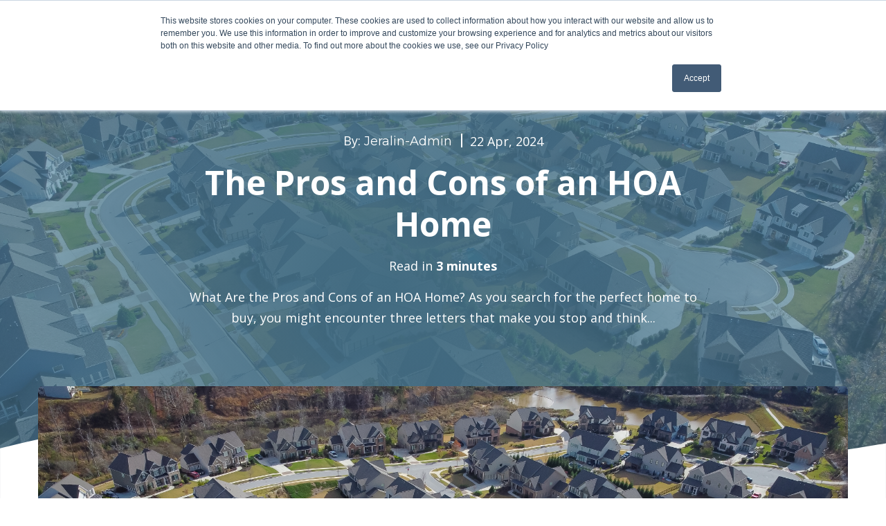

--- FILE ---
content_type: text/html; charset=UTF-8
request_url: https://www.bluewestproperties.com/blog/should-i-buy-a-house-with-an-hoa
body_size: 13930
content:
<!doctype html><html lang="en"><head>
    <meta charset="utf-8">
    <title>The Pros and Cons of an HOA Home</title>
    <link rel="shortcut icon" href="https://www.bluewestproperties.com/hubfs/bwp-favicon.png">
    <meta name="description" content="Discover the pros and cons of HOAs so you can decide if they align with your preferences and needs. ">
    
     <link rel="stylesheet" href="https://cdnjs.cloudflare.com/ajax/libs/slick-carousel/1.8.1/slick-theme.min.css" integrity="sha512-17EgCFERpgZKcm0j0fEq1YCJuyAWdz9KUtv1EjVuaOz8pDnh/0nZxmU6BBXwaaxqoi9PQXnRWqlcDB027hgv9A==" crossorigin="anonymous" referrerpolicy="no-referrer">
    <link rel="stylesheet" href="https://cdnjs.cloudflare.com/ajax/libs/slick-carousel/1.8.1/slick.min.css" integrity="sha512-yHknP1/AwR+yx26cB1y0cjvQUMvEa2PFzt1c9LlS4pRQ5NOTZFWbhBig+X9G9eYW/8m0/4OXNx8pxJ6z57x0dw==" crossorigin="anonymous" referrerpolicy="no-referrer">
   
    
    
      
    
    
    
    <meta name="viewport" content="width=device-width, initial-scale=1">

    
    <meta property="og:description" content="Discover the pros and cons of HOAs so you can decide if they align with your preferences and needs. ">
    <meta property="og:title" content="The Pros and Cons of an HOA Home">
    <meta name="twitter:description" content="Discover the pros and cons of HOAs so you can decide if they align with your preferences and needs. ">
    <meta name="twitter:title" content="The Pros and Cons of an HOA Home">

    

    
    <style>
a.cta_button{-moz-box-sizing:content-box !important;-webkit-box-sizing:content-box !important;box-sizing:content-box !important;vertical-align:middle}.hs-breadcrumb-menu{list-style-type:none;margin:0px 0px 0px 0px;padding:0px 0px 0px 0px}.hs-breadcrumb-menu-item{float:left;padding:10px 0px 10px 10px}.hs-breadcrumb-menu-divider:before{content:'›';padding-left:10px}.hs-featured-image-link{border:0}.hs-featured-image{float:right;margin:0 0 20px 20px;max-width:50%}@media (max-width: 568px){.hs-featured-image{float:none;margin:0;width:100%;max-width:100%}}.hs-screen-reader-text{clip:rect(1px, 1px, 1px, 1px);height:1px;overflow:hidden;position:absolute !important;width:1px}
</style>

<link rel="stylesheet" href="https://www.bluewestproperties.com/hubfs/hub_generated/template_assets/1/72647938942/1769894394815/template_main.min.css">
<link rel="stylesheet" href="https://www.bluewestproperties.com/hubfs/hub_generated/template_assets/1/72647938940/1769894395702/template_blog.min.css">
<link rel="stylesheet" href="https://www.bluewestproperties.com/hubfs/hub_generated/template_assets/1/72648321134/1769894392206/template_theme-overrides.min.css">
<style>
  @font-face {
    font-family: "Montserrat";
    font-weight: 600;
    font-style: normal;
    font-display: swap;
    src: url("/_hcms/googlefonts/Montserrat/600.woff2") format("woff2"), url("/_hcms/googlefonts/Montserrat/600.woff") format("woff");
  }
  @font-face {
    font-family: "Montserrat";
    font-weight: 400;
    font-style: normal;
    font-display: swap;
    src: url("/_hcms/googlefonts/Montserrat/regular.woff2") format("woff2"), url("/_hcms/googlefonts/Montserrat/regular.woff") format("woff");
  }
  @font-face {
    font-family: "Montserrat";
    font-weight: 700;
    font-style: normal;
    font-display: swap;
    src: url("/_hcms/googlefonts/Montserrat/700.woff2") format("woff2"), url("/_hcms/googlefonts/Montserrat/700.woff") format("woff");
  }
  @font-face {
    font-family: "Open Sans";
    font-weight: 400;
    font-style: normal;
    font-display: swap;
    src: url("/_hcms/googlefonts/Open_Sans/regular.woff2") format("woff2"), url("/_hcms/googlefonts/Open_Sans/regular.woff") format("woff");
  }
  @font-face {
    font-family: "Open Sans";
    font-weight: 700;
    font-style: normal;
    font-display: swap;
    src: url("/_hcms/googlefonts/Open_Sans/700.woff2") format("woff2"), url("/_hcms/googlefonts/Open_Sans/700.woff") format("woff");
  }
  @font-face {
    font-family: "Open Sans";
    font-weight: 700;
    font-style: normal;
    font-display: swap;
    src: url("/_hcms/googlefonts/Open_Sans/700.woff2") format("woff2"), url("/_hcms/googlefonts/Open_Sans/700.woff") format("woff");
  }
</style>

    <script type="application/ld+json">
{
  "mainEntityOfPage" : {
    "@type" : "WebPage",
    "@id" : "https://www.bluewestproperties.com/blog/should-i-buy-a-house-with-an-hoa"
  },
  "author" : {
    "name" : "Jeralin-Admin",
    "url" : "https://www.bluewestproperties.com/blog/author/jeralin-admin",
    "@type" : "Person"
  },
  "headline" : "The Pros and Cons of an HOA Home",
  "datePublished" : "2024-04-22T14:30:00.000Z",
  "dateModified" : "2024-04-30T14:30:32.090Z",
  "publisher" : {
    "logo" : {
      "url" : "https://www.bluewestproperties.com/hubfs/Imported_Blog_Media/bluewest-properties-logo.jpg",
      "@type" : "ImageObject"
    },
    "@type" : "Organization"
  },
  "@context" : "https://schema.org",
  "@type" : "BlogPosting",
  "image" : [ "https://www.bluewestproperties.com/hubfs/shutterstock_2284536531.jpg" ]
}
</script>


    
<!--  Added by GoogleAnalytics4 integration -->
<script>
var _hsp = window._hsp = window._hsp || [];
window.dataLayer = window.dataLayer || [];
function gtag(){dataLayer.push(arguments);}

var useGoogleConsentModeV2 = true;
var waitForUpdateMillis = 1000;


if (!window._hsGoogleConsentRunOnce) {
  window._hsGoogleConsentRunOnce = true;

  gtag('consent', 'default', {
    'ad_storage': 'denied',
    'analytics_storage': 'denied',
    'ad_user_data': 'denied',
    'ad_personalization': 'denied',
    'wait_for_update': waitForUpdateMillis
  });

  if (useGoogleConsentModeV2) {
    _hsp.push(['useGoogleConsentModeV2'])
  } else {
    _hsp.push(['addPrivacyConsentListener', function(consent){
      var hasAnalyticsConsent = consent && (consent.allowed || (consent.categories && consent.categories.analytics));
      var hasAdsConsent = consent && (consent.allowed || (consent.categories && consent.categories.advertisement));

      gtag('consent', 'update', {
        'ad_storage': hasAdsConsent ? 'granted' : 'denied',
        'analytics_storage': hasAnalyticsConsent ? 'granted' : 'denied',
        'ad_user_data': hasAdsConsent ? 'granted' : 'denied',
        'ad_personalization': hasAdsConsent ? 'granted' : 'denied'
      });
    }]);
  }
}

gtag('js', new Date());
gtag('set', 'developer_id.dZTQ1Zm', true);
gtag('config', 'G-94R6RYRX7N');
</script>
<script async src="https://www.googletagmanager.com/gtag/js?id=G-94R6RYRX7N"></script>

<!-- /Added by GoogleAnalytics4 integration -->

<!--  Added by GoogleTagManager integration -->
<script>
var _hsp = window._hsp = window._hsp || [];
window.dataLayer = window.dataLayer || [];
function gtag(){dataLayer.push(arguments);}

var useGoogleConsentModeV2 = true;
var waitForUpdateMillis = 1000;



var hsLoadGtm = function loadGtm() {
    if(window._hsGtmLoadOnce) {
      return;
    }

    if (useGoogleConsentModeV2) {

      gtag('set','developer_id.dZTQ1Zm',true);

      gtag('consent', 'default', {
      'ad_storage': 'denied',
      'analytics_storage': 'denied',
      'ad_user_data': 'denied',
      'ad_personalization': 'denied',
      'wait_for_update': waitForUpdateMillis
      });

      _hsp.push(['useGoogleConsentModeV2'])
    }

    (function(w,d,s,l,i){w[l]=w[l]||[];w[l].push({'gtm.start':
    new Date().getTime(),event:'gtm.js'});var f=d.getElementsByTagName(s)[0],
    j=d.createElement(s),dl=l!='dataLayer'?'&l='+l:'';j.async=true;j.src=
    'https://www.googletagmanager.com/gtm.js?id='+i+dl;f.parentNode.insertBefore(j,f);
    })(window,document,'script','dataLayer','GTM-N5L5J94');

    window._hsGtmLoadOnce = true;
};

_hsp.push(['addPrivacyConsentListener', function(consent){
  if(consent.allowed || (consent.categories && consent.categories.analytics)){
    hsLoadGtm();
  }
}]);

</script>

<!-- /Added by GoogleTagManager integration -->


<script src="https://kestrel.idxhome.com/ihf-kestrel.js"></script>
<script>
	window.ihfKestrel = window.ihfKestrel || {};
	ihfKestrel.config = {
		platform: "custom",
		activationToken: "219AC201-004B-51BF-343FE150010AA2FF",
	};
</script>
<link rel="amphtml" href="https://www.bluewestproperties.com/blog/should-i-buy-a-house-with-an-hoa?hs_amp=true">

<meta property="og:image" content="https://www.bluewestproperties.com/hubfs/shutterstock_2284536531.jpg">
<meta property="og:image:width" content="4000">
<meta property="og:image:height" content="2250">

<meta name="twitter:image" content="https://www.bluewestproperties.com/hubfs/shutterstock_2284536531.jpg">


<meta property="og:url" content="https://www.bluewestproperties.com/blog/should-i-buy-a-house-with-an-hoa">
<meta name="twitter:card" content="summary_large_image">

<link rel="canonical" href="https://www.bluewestproperties.com/blog/should-i-buy-a-house-with-an-hoa">

<meta property="og:type" content="article">
<link rel="alternate" type="application/rss+xml" href="https://www.bluewestproperties.com/blog/rss.xml">
<meta name="twitter:domain" content="www.bluewestproperties.com">
<script src="//platform.linkedin.com/in.js" type="text/javascript">
    lang: en_US
</script>

<meta http-equiv="content-language" content="en">






  <meta name="generator" content="HubSpot"></head>
  <body>
<!--  Added by GoogleTagManager integration -->
<noscript><iframe src="https://www.googletagmanager.com/ns.html?id=GTM-N5L5J94" height="0" width="0" style="display:none;visibility:hidden"></iframe></noscript>

<!-- /Added by GoogleTagManager integration -->

    <div class="body-wrapper   hs-content-id-91623004444 hs-blog-post hs-blog-id-72897104533">
      
        <div data-global-resource-path="Bluewest-properties - Theme - 2022/templates/partials/header.html"><header class="header">
<div id="hs_cos_wrapper_module_16516498180686" class="hs_cos_wrapper hs_cos_wrapper_widget hs_cos_wrapper_type_module" style="" data-hs-cos-general-type="widget" data-hs-cos-type="module"><div class="header-section">
  <div class="content-wrapper">
    <div class="header-sec-innr">
      <div class="header-two-col">
        <div class="header-left">
          <div class="header-logo">
            <span id="hs_cos_wrapper_module_16516498180686_" class="hs_cos_wrapper hs_cos_wrapper_widget hs_cos_wrapper_type_logo" style="" data-hs-cos-general-type="widget" data-hs-cos-type="logo"><a href="//www.bluewestproperties.com/" id="hs-link-module_16516498180686_" style="border-width:0px;border:0px;"><img src="https://www.bluewestproperties.com/hs-fs/hubfs/Bluewest%20Properties%20-%20Theme%20-%202022/images/Header.png?width=239&amp;height=61&amp;name=Header.png" class="hs-image-widget " height="61" style="height: auto;width:239px;border-width:0px;border:0px;" width="239" alt="Header" title="Header" srcset="https://www.bluewestproperties.com/hs-fs/hubfs/Bluewest%20Properties%20-%20Theme%20-%202022/images/Header.png?width=120&amp;height=31&amp;name=Header.png 120w, https://www.bluewestproperties.com/hs-fs/hubfs/Bluewest%20Properties%20-%20Theme%20-%202022/images/Header.png?width=239&amp;height=61&amp;name=Header.png 239w, https://www.bluewestproperties.com/hs-fs/hubfs/Bluewest%20Properties%20-%20Theme%20-%202022/images/Header.png?width=359&amp;height=92&amp;name=Header.png 359w, https://www.bluewestproperties.com/hs-fs/hubfs/Bluewest%20Properties%20-%20Theme%20-%202022/images/Header.png?width=478&amp;height=122&amp;name=Header.png 478w, https://www.bluewestproperties.com/hs-fs/hubfs/Bluewest%20Properties%20-%20Theme%20-%202022/images/Header.png?width=598&amp;height=153&amp;name=Header.png 598w, https://www.bluewestproperties.com/hs-fs/hubfs/Bluewest%20Properties%20-%20Theme%20-%202022/images/Header.png?width=717&amp;height=183&amp;name=Header.png 717w" sizes="(max-width: 239px) 100vw, 239px"></a></span>
          </div>
        </div>
        <div class="header-right">
          <a href="javascript:void(0)" class="expandMenu">
            <i></i>
            <i></i>
            <i></i>
          </a>
          <div class="headernavigation">
            <span id="hs_cos_wrapper_module_16516498180686_" class="hs_cos_wrapper hs_cos_wrapper_widget hs_cos_wrapper_type_menu" style="" data-hs-cos-general-type="widget" data-hs-cos-type="menu"><div id="hs_menu_wrapper_module_16516498180686_" class="hs-menu-wrapper active-branch no-flyouts hs-menu-flow-horizontal" role="navigation" data-sitemap-name="default" data-menu-id="72702875469" aria-label="Navigation Menu">
 <ul role="menu">
  <li class="hs-menu-item hs-menu-depth-1" role="none"><a href="https://www.bluewestproperties.com/listings" role="menuitem">Our Listings</a></li>
  <li class="hs-menu-item hs-menu-depth-1" role="none"><a href="https://www.bluewestproperties.com/buy-with-us" role="menuitem">Buy With Us</a></li>
  <li class="hs-menu-item hs-menu-depth-1" role="none"><a href="https://www.bluewestproperties.com/sell-with-us" role="menuitem">Sell With Us</a></li>
  <li class="hs-menu-item hs-menu-depth-1" role="none"><a href="https://www.bluewestproperties.com/our-team" role="menuitem">Our Team</a></li>
  <li class="hs-menu-item hs-menu-depth-1" role="none"><a href="https://www.bluewestproperties.com/how-we-give" role="menuitem">How We Give</a></li>
  <li class="hs-menu-item hs-menu-depth-1 hs-item-has-children" role="none"><a href="https://www.bluewestproperties.com/resources" aria-haspopup="true" aria-expanded="false" role="menuitem">Resources</a>
   <ul role="menu" class="hs-menu-children-wrapper">
    <li class="hs-menu-item hs-menu-depth-2" role="none"><a href="https://www.bluewestproperties.com/blog" role="menuitem">Blog</a></li>
    <li class="hs-menu-item hs-menu-depth-2" role="none"><a href="https://www.youtube.com/@MeghanHeritage/videos" role="menuitem">Positivity In Practice Podcast</a></li>
    <li class="hs-menu-item hs-menu-depth-2" role="none"><a href="https://consumer.hifello.com/lp/6778347e5ca16d00373cea66" role="menuitem">Sell Your Home</a></li>
    <li class="hs-menu-item hs-menu-depth-2" role="none"><a href="https://www.bluewestproperties.com/financing" role="menuitem">What's Your Home Worth?</a></li>
    <li class="hs-menu-item hs-menu-depth-2" role="none"><a href="https://www.bluewestproperties.com/home-sale-calculator" role="menuitem">Home Sale Calculator</a></li>
    <li class="hs-menu-item hs-menu-depth-2" role="none"><a href="https://www.bluewestproperties.com/mortgage-calculator-1" role="menuitem">Mortgage Calculator</a></li>
    <li class="hs-menu-item hs-menu-depth-2" role="none"><a href="https://www.bluewestproperties.com/affordability-calculator" role="menuitem">Affordability Calculator</a></li>
    <li class="hs-menu-item hs-menu-depth-2" role="none"><a href="https://www.bluewestproperties.com/first-time-home-buyers" role="menuitem">First Time Home Buyers</a></li>
    <li class="hs-menu-item hs-menu-depth-2" role="none"><a href="https://www.bluewestproperties.com/7-steps-to-selling-your-home" role="menuitem">7 Steps to Selling Your Home </a></li>
   </ul></li>
  <li class="hs-menu-item hs-menu-depth-1" role="none"><a href="https://www.bluewestproperties.com/contact-us" role="menuitem">Contact Us</a></li>
 </ul>
</div></span>
          </div>
        </div>
      </div>
    </div>
  </div>
</div>


</div>
</header></div>
      

      

      <main id="main-content" class="body-container-wrapper">
        

<div class="blog-post-section bg" style="background-image: url('https://www.bluewestproperties.com/hubfs/shutterstock_2284536531.jpg')">
  <div class="content-wrapper">
    <div class="blog-post-innr">
      <div class="author-main-cl">
        <div class="author-codes-cl">

          <div class="author-img">
            <span>By:</span>
            <a href="https://www.bluewestproperties.com/blog/author/jeralin-admin" rel="author">
              Jeralin-Admin
            </a>
          </div>

          <div class="date-time">
            22 Apr, 2024
          </div>
        </div>
        <div class="blog-section-title"> 
          <h1>
            <span id="hs_cos_wrapper_name" class="hs_cos_wrapper hs_cos_wrapper_meta_field hs_cos_wrapper_type_text" style="" data-hs-cos-general-type="meta_field" data-hs-cos-type="text">The Pros and Cons of an HOA Home</span>
          </h1>
        </div>
        <div class="min-titl">
          
          <time datetime="2024-04-22 14:30:00" class="blog-post__timestamp">

          <span>Read in</span>
            
              
             
            
            
            3 minutes
            
          </time>
        </div>
        <div class="blog-sc-content">
          What Are the Pros and Cons of an HOA Home? As you search for the perfect home to buy, you might encounter three letters that make you stop and think...
        </div>
      </div>
    </div>
  </div>
  <div class="shape-svg">
    <svg xmlns="http://www.w3.org/2000/svg" width="1440" height="157" viewbox="0 0 1440 157" fill="none">
      <path d="M0 70.4206C240.752 11.4056 442.254 -10.5137 604.466 4.65072C666.085 10.416 718.727 15.4761 831.503 42.1551C932.244 66.1738 1009.14 80.6651 1062.09 85.6291C1170.28 95.7334 1296.22 87.8847 1440 62.0992V157H0V70.4206Z" fill="white" />
    </svg>
  </div>
</div>   


<div class="blog-con-sction">
  <div class="content-wrapper">
    <div class="blog-con-innr">
      <div class="featured-img-cl bg" style="background-image: url('https://www.bluewestproperties.com/hubfs/shutterstock_2284536531.jpg')">

      </div>
      <div class="blog-contents-ins">
        <span id="hs_cos_wrapper_post_body" class="hs_cos_wrapper hs_cos_wrapper_meta_field hs_cos_wrapper_type_rich_text" style="" data-hs-cos-general-type="meta_field" data-hs-cos-type="rich_text"><h2 style="font-size: 30px; font-weight: normal;">What Are the Pros and Cons of an HOA Home?</h2>
<div style="font-size: 18px;">
<p>As you search for the perfect home to buy, you might encounter three letters that make you stop and think for a minute – “HOA.” HOA stands for homeowners association and is commonly found in condominium communities. They can also be present in single-family home developments and neighborhoods.&nbsp;</p>
</div>
<!--more-->
<div style="font-size: 18px;">&nbsp;Some homebuyers seek out homes that are part of HOAs, while others try their best to avoid them. So, which option is best for you? Let’s dive into the pros and cons of HOAs so you can decide if they align with your preferences and needs.&nbsp;</div>
<div style="font-size: 18px;">&nbsp;</div>
<h2 style="font-size: 24px;"><span style="color: #000000;">What Is an HOA?</span></h2>
<p>A homeowners association is an organization in a planned community, condominium building, subdivision, or neighborhood development. The purpose of the HOA is to establish property rules and regulations that the residents and owners must follow.&nbsp;</p>
<p>When you purchase a property within an HOA’s jurisdiction, you automatically become a member of the organization. You’ll be required to pay dues, also known as <a href="https://www.bluewestproperties.com/blog/what-are-hoa-fees-and-what-do-they-cover"><span>HOA fees</span></a>. While some HOAs can be restrictive about what members can and can’t do with their properties, others offer more freedom and flexibility.&nbsp;</p>
<h3 style="font-size: 20px; font-weight: bold;"><span style="color: #434343;">What Kind of Rules Do HOAs Enforce?</span></h3>
<p>Having a set of rules for your neighborhood that you have to follow might seem restrictive at first. However, the primary purpose of having these rules and standards is to keep the properties in the best shape possible and protect your investment as a homeowner.&nbsp;</p>
<p>If you’re wondering what kind of rules you can expect to see from an HOA, some examples include the following:</p>
<ul>
<li style="color: #1f1f1f;" aria-level="1"><span style="color: #000000;">Architectural changes</span></li>
<li style="color: #1f1f1f;" aria-level="1"><span style="color: #000000;">Holiday decoration restrictions</span></li>
<li style="color: #1f1f1f;" aria-level="1"><span style="color: #000000;">Home maintenance standards</span></li>
<li style="color: #1f1f1f;" aria-level="1"><span style="color: #000000;">Noise policies</span></li>
<li style="color: #1f1f1f;" aria-level="1"><span style="color: #000000;">Occupancy limits</span></li>
<li style="color: #1f1f1f;" aria-level="1"><span style="color: #000000;">Short-term rental restrictions</span></li>
<li style="color: #1f1f1f;" aria-level="1"><span style="color: #000000;">Parking regulations</span></li>
<li style="color: #1f1f1f;" aria-level="1"><span style="color: #000000;">Lawn maintenance</span></li>
<li style="color: #1f1f1f;" aria-level="1"><span style="color: #000000;">Trash and recycling rules</span></li>
</ul>
<h2 style="font-size: 24px;"><span style="color: #000000;">The Pros and Cons of HOAs</span></h2>
<p>Owning a home is a significant responsibility, and it comes along with many expenses – one of them possibly being HOA fees. If you’re wondering if you should buy a house with an HOA, it’s an important decision.&nbsp;</p>
<p>There are many advantages and disadvantages of being a part of an HOA. We’re here to break it down for you so you can decide whether you should buy a house with an HOA.&nbsp;</p>
<h3 style="font-size: 20px; font-weight: bold;"><span style="color: #434343;">The Advantages of HOAs</span></h3>
<ul>
<li style="color: #1f1f1f;" aria-level="1"><strong><span style="color: #000000;">Access to Amenities</span></strong></li>
</ul>
<p style="padding-left: 40px;">Homes within HOAs generally have access to high-quality, shared amenities. This could include tennis courts, fitness facilities, a pool, or playgrounds.&nbsp;</p>
<ul>
<li style="color: #1f1f1f;" aria-level="1"><strong><span style="color: #000000;">Less Do-It-Yourself Home Maintenance&nbsp;</span></strong></li>
</ul>
<p style="padding-left: 40px;">When you own a home that isn’t part of an HOA, you’re always responsible for all the maintenance that comes with it. This could include shoveling snow, trimming the grass, or repainting shutters. Many HOAs cover maintenance duties, such as the ones listed.&nbsp;</p>
<ul>
<li style="color: #1f1f1f;" aria-level="1"><strong><span style="color: #000000;">Lower Monthly Utility Bills&nbsp;</span></strong></li>
</ul>
<p style="padding-left: 40px;">While it’s true that the cost to be a part of an HOA varies, one expense that’s frequently included in HOA fees is utilities. Some associations take responsibility for water, gas, sewer, trash, or recycling, cutting down on the monthly bills you’d pay.&nbsp;</p>
<ul>
<li style="color: #1f1f1f;" aria-level="1"><strong><span style="color: #000000;">Conflict Resolution</span></strong></li>
</ul>
<p style="padding-left: 40px;">If you dread conflict with neighbors, an HOA can be a helpful advocate for you. Whether your neighbor is playing music too loud, has a nonstop barking dog, or has overgrown grass that looks like a jungle, you can reach out to your HOA, and they will handle the problem from there.&nbsp;</p>
<ul>
<li style="color: #1f1f1f;" aria-level="1"><strong><span style="color: #000000;">HOAs Manage Commons Areas</span></strong></li>
</ul>
<p style="padding-left: 40px;">One of the benefits of living in a community with an HOA is that they’ll manage the surrounding common areas. They’ll landscape common areas, clean streets, trim trees, etc. Your neighborhood will always be in tip-top shape, increasing your property value and making your area more desirable.&nbsp;</p>
<h3 style="font-size: 20px; font-weight: bold;"><span style="color: #434343;">The Disadvantages of HOAs</span></h3>
<ul>
<li style="color: #1f1f1f;" aria-level="1"><strong><span style="color: #000000;">High Monthly Dues</span></strong></li>
</ul>
<p style="padding-left: 40px;">Yes, HOAs have many fantastic amenities, but they come at a cost. When you’re a part of an HOA, you must pay dues (monthly, quarterly, annually – it varies).</p>
<ul>
<li style="color: #1f1f1f;" aria-level="1"><strong><span style="color: #000000;">You Have To Follow Rules</span></strong></li>
</ul>
<p style="padding-left: 40px;">HOAs enforce rules that members must abide by to maintain uniformity and order in the community. For example, the association might dictate that you can’t run a business out of your home, rent it out as a short-term rental, paint your mailbox or shutters, or have certain breeds of dogs.</p>
<ul>
<li style="color: #1f1f1f;" aria-level="1"><strong><span style="color: #000000;">Defaulting on HOA Fees Has Repercussions&nbsp;</span></strong></li>
</ul>
<p style="padding-left: 40px;">You mustn’t downplay the importance of paying your HOA fees on time. Depending on your state, defaulting on these payments could put you at risk for foreclosure.&nbsp;</p>
<ul>
<li style="color: #1f1f1f;" aria-level="1"><strong><span style="color: #000000;">Cookie-Cutter Communities</span></strong></li>
</ul>
<p style="padding-left: 40px;">Depending on the specific HOA, their rules could be stringent regarding home appearances. This can result in “cookie-cutter communities,” where all the properties look identical. While this might not bother some <a href="https://www.bluewestproperties.com/blog/how-to-search-for-a-house-to-buy"><span>homeowners or buyers</span></a>, it can deter others.&nbsp;</p>
<ul>
<li style="color: #1f1f1f;" aria-level="1"><strong><span style="color: #000000;">The Association May Not Hold Up Their End of the Deal</span></strong></li>
</ul>
<p style="padding-left: 40px;">While most HOAs are efficient and professional, some can misspend money or fail to keep up with their duties. For example, an HOA may fail to repair a leaky roof in a condominium building. Avoid this issue by looking up community reviews or asking around for references.&nbsp;</p>
<h2 style="font-size: 30px;"><span style="color: #000000;">The Team at Bluewest Properties Is Here for You</span></h2>
<p style="font-size: 18px;"><span style="color: #000000;">Are you interested in purchasing a home that's part of an HOA? It's important to understand exactly what you're getting for your money. </span><span style="font-size: 18px;"><a href="https://www.bluewestproperties.com/our-team">Our team at BlueWest Properties</a></span><span style="color: #000000;"> can help! Our agents can break down your HOA fees so you can decide if it's the right choice for you. Contact us today to get started working with us.</span></p></span>
      </div>
      <div class="blog-social-icons">
        <ul class="flex flex-wrap">
          <li><a href="https://www.facebook.com/shareArticle?mini=true&amp;url=https://www.bluewestproperties.com/blog/should-i-buy-a-house-with-an-hoa&amp;title=The%20Pros%20and%20Cons%20of%20an%20HOA%20Home&amp;summary=Discover%20the%20pros%20and%20cons%20of%20HOAs%20so%20you%20can%20decide%20if%20they%20align%20with%20your%20preferences%20and%20needs." target="_blank">
            <svg xmlns="http://www.w3.org/2000/svg" width="9" height="20" viewbox="0 0 9 20" fill="none">
              <path d="M1.93372 19.947H5.78912V10.8573H8.65384L9 6.87591H5.93833V5.31049C5.92237 5.18749 5.93287 5.06237 5.96907 4.94403C6.00527 4.8257 6.0663 4.71706 6.14778 4.62585C6.22927 4.53464 6.32924 4.46309 6.44055 4.41632C6.55186 4.36954 6.67176 4.34868 6.79177 4.35521H8.95224V0.947021H5.96816C2.6618 0.947021 1.90982 3.49238 1.90982 5.11944V6.91906H0V10.8573H1.92774L1.93372 19.947Z" fill="#90C6E1" />
            </svg></a></li>
          <li><a href="https://twitter.com/intent/tweet?ref_src=https://www.bluewestproperties.com/blog/should-i-buy-a-house-with-an-hoa" target="_blank">
            <svg xmlns="http://www.w3.org/2000/svg" width="21" height="17" viewbox="0 0 21 17" fill="none">
              <path d="M20.3827 1.24371C19.535 1.71415 18.6104 2.04626 17.6473 2.22624C17.2417 1.82129 16.7538 1.49905 16.2132 1.27914C15.6725 1.05924 15.0905 0.94626 14.5025 0.947098C13.3691 0.94051 12.2792 1.36156 11.4717 2.11796C10.6641 2.87435 10.2049 3.90438 10.1946 4.98226C10.1939 5.29256 10.2331 5.60179 10.3116 5.903C8.60501 5.82333 6.93443 5.40763 5.40553 4.6822C3.87663 3.95677 2.5227 2.93741 1.42944 1.68863C1.04586 2.30172 0.843805 3.00206 0.84467 3.71548C0.847444 4.38191 1.024 5.03728 1.35852 5.62288C1.69303 6.20848 2.17508 6.70601 2.76145 7.07091C2.07875 7.05067 1.41079 6.87703 0.81219 6.56419V6.61981C0.814139 7.56544 1.16416 8.48056 1.80151 9.20636C2.43887 9.93216 3.32332 10.4228 4.30136 10.5932C3.93055 10.6879 3.54823 10.7357 3.16429 10.7353C2.89417 10.7347 2.62462 10.7119 2.3586 10.6673C2.64048 11.4733 3.17913 12.1758 3.89984 12.6774C4.62055 13.179 5.48757 13.4548 6.38057 13.4666C4.84601 14.5895 2.96279 15.1959 1.0266 15.1907C0.683561 15.1908 0.340805 15.1722 0 15.1351C1.97602 16.3205 4.26518 16.9483 6.60149 16.9456C8.20124 16.9694 9.79 16.6903 11.2753 16.1247C12.7606 15.559 14.1127 14.7181 15.2531 13.6508C16.3935 12.5835 17.2993 11.3112 17.9178 9.90786C18.5363 8.50454 18.8551 6.99824 18.8558 5.47662C18.8558 5.29741 18.8558 5.12438 18.8558 4.95136C19.6963 4.38291 20.4226 3.67546 21 2.86272C20.2133 3.18271 19.3814 3.39092 18.5309 3.48066C19.4123 2.97247 20.0701 2.17776 20.3827 1.24371Z" fill="#90C6E1" />
            </svg></a></li>
          <li><a href="http://www.linkedin.com/shareArticle?mini=true&amp;url=https://www.bluewestproperties.com/blog/should-i-buy-a-house-with-an-hoa&amp;title=The%20Pros%20and%20Cons%20of%20an%20HOA%20Home&amp;summary=Discover%20the%20pros%20and%20cons%20of%20HOAs%20so%20you%20can%20decide%20if%20they%20align%20with%20your%20preferences%20and%20needs." target="_blank">
            <svg xmlns="http://www.w3.org/2000/svg" width="20" height="20" viewbox="0 0 20 20" fill="none">
              <path d="M4.53209 6.63843H0V19.916H4.53209V6.63843Z" fill="#90C6E1" />
              <path d="M2.26605 4.64777C2.71423 4.64777 3.15233 4.51148 3.52498 4.25612C3.89763 4.00077 4.18809 3.63783 4.3596 3.2132C4.53111 2.78856 4.57599 2.32131 4.48855 1.87052C4.40112 1.41973 4.18528 1.00565 3.86837 0.680651C3.55146 0.35565 3.14769 0.134321 2.70812 0.0446532C2.26855 -0.0450144 1.81292 0.00100869 1.39885 0.176898C0.984791 0.352787 0.630902 0.650642 0.381906 1.0328C0.132911 1.41496 0 1.86426 0 2.32388C0 2.94022 0.23873 3.53131 0.663695 3.96712C1.08866 4.40294 1.66506 4.64777 2.26605 4.64777Z" fill="#90C6E1" />
              <path d="M19.4204 12.6177C19.4204 9.03629 18.669 6.63843 14.6118 6.63843C12.6584 6.63843 11.342 7.38429 10.8071 8.4322H10.747V6.63843H7.14062V19.916H10.8973V13.3389C10.8973 11.6006 11.2218 9.91777 13.3015 9.91777C15.3812 9.91777 15.5315 11.9026 15.5315 13.4498V19.916H19.4143L19.4204 12.6177Z" fill="#90C6E1" />
            </svg></a></li>
          <li><a href="https://www.youtube.com/shareArticle?mini=true&amp;url=https://www.bluewestproperties.com/blog/should-i-buy-a-house-with-an-hoa&amp;title=The%20Pros%20and%20Cons%20of%20an%20HOA%20Home&amp;summary=Discover%20the%20pros%20and%20cons%20of%20HOAs%20so%20you%20can%20decide%20if%20they%20align%20with%20your%20preferences%20and%20needs." target="_blank"><svg xmlns="http://www.w3.org/2000/svg" width="20" height="16" viewbox="0 0 20 16" fill="none">
            <path d="M13.8814 8.44703L7.32794 12.5501V4.33761L13.8814 8.44703ZM20 12.2638V4.63023C20 4.63023 20 0.947021 16.5505 0.947021H3.44357C3.44357 0.947021 0 0.947027 0 4.63023V12.2638C0 12.2638 1.73292e-05 15.947 3.44357 15.947H16.5505C16.5505 15.947 20 15.947 20 12.2638Z" fill="#90C6E1" />
            </svg></a></li>
        </ul> 
      </div>
    </div>
  </div>
</div>
<a id="subscribe" data-hs-anchor="true"></a>







  

  
  
    
      <section class="blog-related-posts">
        <div class="content-wrapper">
             <h2>
          <span id="hs_cos_wrapper_simple_text_field" class="hs_cos_wrapper hs_cos_wrapper_widget hs_cos_wrapper_type_text" style="" data-hs-cos-general-type="widget" data-hs-cos-type="text">You May Also Like</span>
        </h2>
          <div class="blog-related-posts__list">
    
            <article class="blog-related-posts__post" aria-label="Blog post summary: What Are HOA Fees, and What Do They Cover?">
              
                <a class="blog-related-posts__post-image-wrapper" href="https://www.bluewestproperties.com/blog/what-are-hoa-fees-and-what-do-they-cover" aria-label="Read full post: What Are HOA Fees, and What Do They Cover?">
                  <img class="blog-related-posts__image" src="https://www.bluewestproperties.com/hs-fs/hubfs/shutterstock_1282911289.jpg?width=352&amp;name=shutterstock_1282911289.jpg" loading="lazy" width="352" alt="" srcset="https://www.bluewestproperties.com/hs-fs/hubfs/shutterstock_1282911289.jpg?width=176&amp;name=shutterstock_1282911289.jpg 176w, https://www.bluewestproperties.com/hs-fs/hubfs/shutterstock_1282911289.jpg?width=352&amp;name=shutterstock_1282911289.jpg 352w, https://www.bluewestproperties.com/hs-fs/hubfs/shutterstock_1282911289.jpg?width=528&amp;name=shutterstock_1282911289.jpg 528w, https://www.bluewestproperties.com/hs-fs/hubfs/shutterstock_1282911289.jpg?width=704&amp;name=shutterstock_1282911289.jpg 704w, https://www.bluewestproperties.com/hs-fs/hubfs/shutterstock_1282911289.jpg?width=880&amp;name=shutterstock_1282911289.jpg 880w, https://www.bluewestproperties.com/hs-fs/hubfs/shutterstock_1282911289.jpg?width=1056&amp;name=shutterstock_1282911289.jpg 1056w" sizes="(max-width: 352px) 100vw, 352px">
                </a>
              
              <div class="blog-related-posts__content">
                <h3 class="blog-related-posts__title">
                  <a class="blog-related-posts__title-link" href="https://www.bluewestproperties.com/blog/what-are-hoa-fees-and-what-do-they-cover">What Are HOA Fees, and What Do They Cover?</a></h3>
                <p><span style="font-weight: 400;">When you’re shopping for the perfect new home for you and your family, there is a lot to consider....</span></p>
              </div>
            </article>
      
  

  
    
            <article class="blog-related-posts__post" aria-label="Blog post summary: A Guide To Buying and Selling a Home at the Same Time">
              
                <a class="blog-related-posts__post-image-wrapper" href="https://www.bluewestproperties.com/blog/selling-buying-home-at-same-time" aria-label=" Featured image: real estate agent calculating costs - Read full post: A Guide To Buying and Selling a Home at the Same Time">
                  <img class="blog-related-posts__image" src="https://www.bluewestproperties.com/hs-fs/hubfs/real-estate-agent-calculating-costs.jpg?width=352&amp;name=real-estate-agent-calculating-costs.jpg" loading="lazy" width="352" alt="real estate agent calculating costs" srcset="https://www.bluewestproperties.com/hs-fs/hubfs/real-estate-agent-calculating-costs.jpg?width=176&amp;name=real-estate-agent-calculating-costs.jpg 176w, https://www.bluewestproperties.com/hs-fs/hubfs/real-estate-agent-calculating-costs.jpg?width=352&amp;name=real-estate-agent-calculating-costs.jpg 352w, https://www.bluewestproperties.com/hs-fs/hubfs/real-estate-agent-calculating-costs.jpg?width=528&amp;name=real-estate-agent-calculating-costs.jpg 528w, https://www.bluewestproperties.com/hs-fs/hubfs/real-estate-agent-calculating-costs.jpg?width=704&amp;name=real-estate-agent-calculating-costs.jpg 704w, https://www.bluewestproperties.com/hs-fs/hubfs/real-estate-agent-calculating-costs.jpg?width=880&amp;name=real-estate-agent-calculating-costs.jpg 880w, https://www.bluewestproperties.com/hs-fs/hubfs/real-estate-agent-calculating-costs.jpg?width=1056&amp;name=real-estate-agent-calculating-costs.jpg 1056w" sizes="(max-width: 352px) 100vw, 352px">
                </a>
              
              <div class="blog-related-posts__content">
                <h3 class="blog-related-posts__title">
                  <a class="blog-related-posts__title-link" href="https://www.bluewestproperties.com/blog/selling-buying-home-at-same-time">A Guide To Buying and Selling a Home at the Same Time</a></h3>
                <p>Buying and selling a home simultaneously can feel like a juggling act, but it’s more common than...</p>
              </div>
            </article>
      
  

  
    
            <article class="blog-related-posts__post" aria-label="Blog post summary: What’s the Cost of Owning a Home vs. Renting a Home?">
              
                <a class="blog-related-posts__post-image-wrapper" href="https://www.bluewestproperties.com/blog/whats-the-cost-of-owning-a-home-vs.-renting-a-home" aria-label=" Featured image: renting vs. buying  - Read full post: What’s the Cost of Owning a Home vs. Renting a Home?">
                  <img class="blog-related-posts__image" src="https://www.bluewestproperties.com/hs-fs/hubfs/renting-vs-buying.jpg?width=352&amp;name=renting-vs-buying.jpg" loading="lazy" width="352" alt="renting vs. buying " srcset="https://www.bluewestproperties.com/hs-fs/hubfs/renting-vs-buying.jpg?width=176&amp;name=renting-vs-buying.jpg 176w, https://www.bluewestproperties.com/hs-fs/hubfs/renting-vs-buying.jpg?width=352&amp;name=renting-vs-buying.jpg 352w, https://www.bluewestproperties.com/hs-fs/hubfs/renting-vs-buying.jpg?width=528&amp;name=renting-vs-buying.jpg 528w, https://www.bluewestproperties.com/hs-fs/hubfs/renting-vs-buying.jpg?width=704&amp;name=renting-vs-buying.jpg 704w, https://www.bluewestproperties.com/hs-fs/hubfs/renting-vs-buying.jpg?width=880&amp;name=renting-vs-buying.jpg 880w, https://www.bluewestproperties.com/hs-fs/hubfs/renting-vs-buying.jpg?width=1056&amp;name=renting-vs-buying.jpg 1056w" sizes="(max-width: 352px) 100vw, 352px">
                </a>
              
              <div class="blog-related-posts__content">
                <h3 class="blog-related-posts__title">
                  <a class="blog-related-posts__title-link" href="https://www.bluewestproperties.com/blog/whats-the-cost-of-owning-a-home-vs.-renting-a-home">What’s the Cost of Owning a Home vs. Renting a Home?</a></h3>
                <p>As you think about where you want to live next, consider some of the risks and rewards of buying...</p>
              </div>
            </article>
      
          </div>
        </div>
      </section>
    
  





      </main>

      
        <div data-global-resource-path="Bluewest-properties - Theme - 2022/templates/partials/footer.html"><footer class="footer">
  <div id="hs_cos_wrapper_module_16516393254462" class="hs_cos_wrapper hs_cos_wrapper_widget hs_cos_wrapper_type_module" style="" data-hs-cos-general-type="widget" data-hs-cos-type="module"><a id="subscribe" data-hs-anchor="true"></a>
<div class="footer-sec">
  <div class="footer-top">
    <div class="content-wrapper">
      <div class="footer-top-innr">        
        <div class="footer-top-sub">
          <div class="footer-top-sub-innr flex flex-wrap">
            <div class="sub-title">
              
              <div class="sub-title-innr">
                <h4>
                  Send me new listing info and updates
                </h4>
              </div>
              
            </div>
            <div class="sub-form">
              <span id="hs_cos_wrapper_module_16516393254462_" class="hs_cos_wrapper hs_cos_wrapper_widget hs_cos_wrapper_type_form" style="" data-hs-cos-general-type="widget" data-hs-cos-type="form"><h3 id="hs_cos_wrapper_form_152442722_title" class="hs_cos_wrapper form-title" data-hs-cos-general-type="widget_field" data-hs-cos-type="text"></h3>

<div id="hs_form_target_form_152442722"></div>









</span>
            </div>
          </div>
        </div>
        <div class="footer-top-del">
          <div class="footer-top-del-innr flex flex-wrap">
            <div class="footer-ls">
              <div class="footer-ls-innr">
                <div class="footer-logo">
                  

                  <span id="hs_cos_wrapper_module_16516393254462_" class="hs_cos_wrapper hs_cos_wrapper_widget hs_cos_wrapper_type_logo" style="" data-hs-cos-general-type="widget" data-hs-cos-type="logo"><a href="//www.bluewestproperties.com/" id="hs-link-module_16516393254462_" style="border-width:0px;border:0px;"><img src="https://www.bluewestproperties.com/hs-fs/hubfs/Footer-logo.png?width=219&amp;height=60&amp;name=Footer-logo.png" class="hs-image-widget " height="60" style="height: auto;width:219px;border-width:0px;border:0px;" width="219" alt="Footer-logo" title="Footer-logo" loading="" srcset="https://www.bluewestproperties.com/hs-fs/hubfs/Footer-logo.png?width=110&amp;height=30&amp;name=Footer-logo.png 110w, https://www.bluewestproperties.com/hs-fs/hubfs/Footer-logo.png?width=219&amp;height=60&amp;name=Footer-logo.png 219w, https://www.bluewestproperties.com/hs-fs/hubfs/Footer-logo.png?width=329&amp;height=90&amp;name=Footer-logo.png 329w, https://www.bluewestproperties.com/hs-fs/hubfs/Footer-logo.png?width=438&amp;height=120&amp;name=Footer-logo.png 438w, https://www.bluewestproperties.com/hs-fs/hubfs/Footer-logo.png?width=548&amp;height=150&amp;name=Footer-logo.png 548w, https://www.bluewestproperties.com/hs-fs/hubfs/Footer-logo.png?width=657&amp;height=180&amp;name=Footer-logo.png 657w" sizes="(max-width: 219px) 100vw, 219px"></a></span>
                </div>
                
                <div class="footer-content fontWhite">
                  <p>BlueWest Properties lists and sells homes in Grand Haven, Spring Lake, Muskegon, Grand Rapids and along the lakeshore. Buy or sell a home today!</p>
<p>&nbsp;</p>
<p>Check out my <span style="text-decoration: underline;"><strong><a href="https://www.redfin.com/" rel="noopener" target="_blank">Redfin</a></strong></span> Partner Agent reviews <span style="text-decoration: underline;"><strong><a href="https://www.redfin.com/real-estate-agents/bluewest-properties" rel="noopener" target="_blank">here</a></strong></span>.</p>
                </div>
                
                <div class="footer-social">
                  <div class="footer-social-innr">
                    <ul>
											
                      <li>
                        
                        <a href="https://www.facebook.com/pages/BlueWest-Properties/10150100061525352" target="_blank" rel="noopener">
                          <svg xmlns="http://www.w3.org/2000/svg" width="9" height="18" viewbox="0 0 9 18" fill="none">
                            <path d="M1.8015 17.8636H5.39329V9.63635H8.06212L8.38461 6.03279H5.53229V4.61592C5.51742 4.50459 5.52721 4.39134 5.56093 4.28423C5.59466 4.17713 5.65151 4.0788 5.72742 3.99624C5.80334 3.91369 5.89647 3.84893 6.00017 3.80659C6.10387 3.76425 6.21558 3.74537 6.32738 3.75128H8.34012V0.666504H5.56008C2.4798 0.666504 1.77923 2.97033 1.77923 4.44299V6.07184H0V9.63635H1.79593L1.8015 17.8636Z" fill="#fff" />
                          </svg>
                        </a></li>
											
											
											
											
                      <li>
                        
                        <a href="https://www.youtube.com/c/BlueWestPropertiesRealEstate" target="_blank" rel="noopener">
                          <svg xmlns="http://www.w3.org/2000/svg" width="19" height="15" viewbox="0 0 19 15" fill="none">
                            <path d="M13.3568 7.84465L7.31245 11.6079V4.07559L13.3568 7.84465ZM19 11.3453V4.34398C19 4.34398 19 0.96582 15.8185 0.96582H3.72987C3.72987 0.96582 0.553833 0.965825 0.553833 4.34398V11.3453C0.553833 11.3453 0.553849 14.7235 3.72987 14.7235H15.8185C15.8185 14.7235 19 14.7235 19 11.3453Z" fill="#fff" />
                          </svg>
                        </a></li>
											
											
                      <li>
                        
                        <a href="https://www.tiktok.com/@meg_heritage" target="_blank" rel="noopener">
                          <svg fill="#ffffff" width="18px" viewbox="0 0 32 32" version="1.1" xmlns="http://www.w3.org/2000/svg" stroke="#ffffff"><g id="SVGRepo_bgCarrier" stroke-width="0"></g><g id="SVGRepo_tracerCarrier" stroke-linecap="round" stroke-linejoin="round"></g><g id="SVGRepo_iconCarrier"> <title>tiktok</title> <path d="M16.656 1.029c1.637-0.025 3.262-0.012 4.886-0.025 0.054 2.031 0.878 3.859 2.189 5.213l-0.002-0.002c1.411 1.271 3.247 2.095 5.271 2.235l0.028 0.002v5.036c-1.912-0.048-3.71-0.489-5.331-1.247l0.082 0.034c-0.784-0.377-1.447-0.764-2.077-1.196l0.052 0.034c-0.012 3.649 0.012 7.298-0.025 10.934-0.103 1.853-0.719 3.543-1.707 4.954l0.020-0.031c-1.652 2.366-4.328 3.919-7.371 4.011l-0.014 0c-0.123 0.006-0.268 0.009-0.414 0.009-1.73 0-3.347-0.482-4.725-1.319l0.040 0.023c-2.508-1.509-4.238-4.091-4.558-7.094l-0.004-0.041c-0.025-0.625-0.037-1.25-0.012-1.862 0.49-4.779 4.494-8.476 9.361-8.476 0.547 0 1.083 0.047 1.604 0.136l-0.056-0.008c0.025 1.849-0.050 3.699-0.050 5.548-0.423-0.153-0.911-0.242-1.42-0.242-1.868 0-3.457 1.194-4.045 2.861l-0.009 0.030c-0.133 0.427-0.21 0.918-0.21 1.426 0 0.206 0.013 0.41 0.037 0.61l-0.002-0.024c0.332 2.046 2.086 3.59 4.201 3.59 0.061 0 0.121-0.001 0.181-0.004l-0.009 0c1.463-0.044 2.733-0.831 3.451-1.994l0.010-0.018c0.267-0.372 0.45-0.822 0.511-1.311l0.001-0.014c0.125-2.237 0.075-4.461 0.087-6.698 0.012-5.036-0.012-10.060 0.025-15.083z"></path> </g></svg>
                        </a></li>
											
											
                      <li>
                        
                        <a href="https://www.zillow.com/profile/MeghanHeritage/" target="_blank" rel="noopener">
                          <svg fill="#ffffff" width="18px" viewbox="0 0 24 24" role="img" xmlns="http://www.w3.org/2000/svg" stroke="#ffffff"><g id="SVGRepo_bgCarrier" stroke-width="0"></g><g id="SVGRepo_tracerCarrier" stroke-linecap="round" stroke-linejoin="round"></g><g id="SVGRepo_iconCarrier"><title>Zillow icon</title><path d="M17.381 18.056c-7.43.445-15.51 3.135-16.362 3.51l.989-2.789c2.521-1.166 8.775-3.469 16.486-4.019-.15.57-.961 2.671-1.125 3.285l.012.013zm2.649-7.509s-.363.765-.709 1.814c-2.954.18-7.635 1.154-9.915 1.98 1.186-1.08 8.686-8.61 8.686-8.61C20.985 7.71 24 10.155 24 10.155l-3.97.395v-.003zm-17.55.33c1.647-.75 6.265-2.146 10.685-3.181 0 0-8.497 7.845-10.859 10.275l1.95-5.28c-1.516.225-2.184.315-4.256.75l2.479-2.551.001-.013zm10.6-8.432c.734.359 3.45 2.205 4.419 2.888-3.096.074-9.135 1.409-11.652 2.25 2.065-1.568 5.903-4.53 7.233-5.148v.01z"></path></g></svg>
                        </a></li>
											
                    </ul>
                  </div>
                </div>
              </div>
            </div>
            
            <div class=" footer-link">
              <div class="footer-link-innr">
                
                <div class="link-title fontWhite">
                  <h6>
                    Quick Links
                  </h6>
                </div>
                
                <div class="link-detail fontWhite">
                  <span id="hs_cos_wrapper_module_16516393254462_" class="hs_cos_wrapper hs_cos_wrapper_widget hs_cos_wrapper_type_simple_menu" style="" data-hs-cos-general-type="widget" data-hs-cos-type="simple_menu"><div id="hs_menu_wrapper_module_16516393254462_" class="hs-menu-wrapper active-branch flyouts hs-menu-flow-horizontal" role="navigation" data-sitemap-name="" data-menu-id="" aria-label="Navigation Menu">
 <ul role="menu">
  <li class="hs-menu-item hs-menu-depth-1" role="none"><a href="https://www.bluewestproperties.com/listings" role="menuitem" target="_self">View Our Listings</a></li>
  <li class="hs-menu-item hs-menu-depth-1" role="none"><a href="https://www.bluewestproperties.com/sell-with-us" role="menuitem" target="_self">Sell With Us</a></li>
  <li class="hs-menu-item hs-menu-depth-1" role="none"><a href="https://www.bluewestproperties.com/financing" role="menuitem" target="_self">What’s Your Home Worth?</a></li>
  <li class="hs-menu-item hs-menu-depth-1" role="none"><a href="https://www.bluewestproperties.com/our-team" role="menuitem" target="_self">Meet Our Agents</a></li>
 </ul>
</div></span>
                </div>
              </div>
            </div>
            
            <div class="footer-rs">
              <div class="footer-rs-innr">
                
                <div class="contect-title fontWhite">
                  <h6>
                    Contact Us
                  </h6>
                </div>
                
                
                <div class="contect-content fontWhite">
                  <p><span>Office Location</span><br>41 Washington Ave. #140<br>Grand Haven, MI 49417<br><strong>P</strong> <a href="tel:(616)%20843-0603" rel="noopener" target="_blank">(616) 843-0603</a></p>
                </div>
                
              </div>
            </div>

          </div>
        </div> 
      </div>
    </div>
  </div>
  <div class="footer-copyright">
    <div class="content-wrapper">
      
      <div class="footer-copyright-innr text-center fontWhite">
        <p>© 2023 BlueWest Properties | Website by Evenbound</p>
      </div>
      
    </div>
  </div>
  <div class="top-svg">
    <svg xmlns="http://www.w3.org/2000/svg" xmlns:xlink="http://www.w3.org/1999/xlink" version="1.1" id="Layer_1" x="0px" y="0px" width="1440px" height="90px" viewbox="0 0 1440 90" enable-background="new 0 0 1440 90" xml:space="preserve">
      <path fill="#FFFFFF" d="M1440,31.2c-240.8,49.2-442.3,67.5-604.5,54.9c-61.6-4.8-114.3-9-227-31.3c-100.7-20-177.6-32.1-230.6-36.3  C269.7,10.1,143.8,16.7,0,38.2L0,0l1440,0V31.2z" />
    </svg>
  </div>
</div></div>
</footer></div>
      
    </div>
    
    
    <script src="/hs/hsstatic/jquery-libs/static-1.1/jquery/jquery-1.7.1.js"></script>
<script>hsjQuery = window['jQuery'];</script>
<!-- HubSpot performance collection script -->
<script defer src="/hs/hsstatic/content-cwv-embed/static-1.1293/embed.js"></script>
<script src="https://www.bluewestproperties.com/hubfs/hub_generated/template_assets/1/72638151220/1769894393196/template_main.min.js"></script>
<script>
var hsVars = hsVars || {}; hsVars['language'] = 'en';
</script>

<script src="/hs/hsstatic/cos-i18n/static-1.53/bundles/project.js"></script>

<script>


  $(document).ready(function(){  

    $('.headernavigation .hs-menu-children-wrapper').before('<span class="childExpand"><i></i><i></i></span>');
    $(document).on("click", ".expandMenu", function() {
      $(this).toggleClass("active").next().slideToggle(250)
    });

    $(".headernavigation .hs-menu-wrapper>ul>li.hs-item-has-children > a").before('<svg xmlns="http://www.w3.org/2000/svg" width="9" height="7" viewBox="0 0 9 7" fill="none"><path d="M4.65707 6.42922C4.45769 6.70879 4.04231 6.70879 3.84292 6.42922L0.267022 1.41533C0.0309752 1.08435 0.267577 0.625 0.674099 0.625L7.8259 0.625001C8.23242 0.625001 8.46902 1.08436 8.23297 1.41533L4.65707 6.42922Z" fill="#1F1F1F"/></svg>');

    $(document).on("click", ".childExpand", function() { 
      $(this).parent().siblings(".hs-item-has-children").find(".childExpand").removeClass("open");
      $(this).parent().siblings(".hs-item-has-children").find(".hs-menu-children-wrapper").slideUp(250);
      $(this).next(".hs-menu-children-wrapper").slideToggle(250);
      $(this).next(".hs-menu-children-wrapper").children(".hs-item-has-children").find(".hs-menu-children-wrapper").slideUp(250);
      $(this).next(".hs-menu-children-wrapper").children(".hs-item-has-children").find(".childExpand").removeClass("open");
      $(this).toggleClass("open");
      return false

    });

  });

</script>


    <!--[if lte IE 8]>
    <script charset="utf-8" src="https://js.hsforms.net/forms/v2-legacy.js"></script>
    <![endif]-->

<script data-hs-allowed="true" src="/_hcms/forms/v2.js"></script>

    <script data-hs-allowed="true">
        var options = {
            portalId: '20747964',
            formId: '7482bb30-7782-41b5-9fc9-add2df2792d2',
            formInstanceId: '8764',
            
            pageId: '91623004444',
            
            region: 'na1',
            
            
            
            
            pageName: "The Pros and Cons of an HOA Home",
            
            
            
            inlineMessage: "Thanks for submitting the form.",
            
            
            rawInlineMessage: "Thanks for submitting the form.",
            
            
            hsFormKey: "30ab5127945300c79ce9f2b24338edb0",
            
            
            css: '',
            target: '#hs_form_target_form_152442722',
            
            
            
            
            
            
            
            contentType: "blog-post",
            
            
            
            formsBaseUrl: '/_hcms/forms/',
            
            
            
            formData: {
                cssClass: 'hs-form stacked hs-custom-form'
            }
        };

        options.getExtraMetaDataBeforeSubmit = function() {
            var metadata = {};
            

            if (hbspt.targetedContentMetadata) {
                var count = hbspt.targetedContentMetadata.length;
                var targetedContentData = [];
                for (var i = 0; i < count; i++) {
                    var tc = hbspt.targetedContentMetadata[i];
                     if ( tc.length !== 3) {
                        continue;
                     }
                     targetedContentData.push({
                        definitionId: tc[0],
                        criterionId: tc[1],
                        smartTypeId: tc[2]
                     });
                }
                metadata["targetedContentMetadata"] = JSON.stringify(targetedContentData);
            }

            return metadata;
        };

        hbspt.forms.create(options);
    </script>


<!-- Start of HubSpot Analytics Code -->
<script type="text/javascript">
var _hsq = _hsq || [];
_hsq.push(["setContentType", "blog-post"]);
_hsq.push(["setCanonicalUrl", "https:\/\/www.bluewestproperties.com\/blog\/should-i-buy-a-house-with-an-hoa"]);
_hsq.push(["setPageId", "91623004444"]);
_hsq.push(["setContentMetadata", {
    "contentPageId": 91623004444,
    "legacyPageId": "91623004444",
    "contentFolderId": null,
    "contentGroupId": 72897104533,
    "abTestId": null,
    "languageVariantId": 91623004444,
    "languageCode": "en",
    
    
}]);
</script>

<script type="text/javascript" id="hs-script-loader" async defer src="/hs/scriptloader/20747964.js"></script>
<!-- End of HubSpot Analytics Code -->


<script type="text/javascript">
var hsVars = {
    render_id: "f94b973f-8f6d-406f-97db-3615f4921213",
    ticks: 1769894577917,
    page_id: 91623004444,
    
    content_group_id: 72897104533,
    portal_id: 20747964,
    app_hs_base_url: "https://app.hubspot.com",
    cp_hs_base_url: "https://cp.hubspot.com",
    language: "en",
    analytics_page_type: "blog-post",
    scp_content_type: "",
    
    analytics_page_id: "91623004444",
    category_id: 3,
    folder_id: 0,
    is_hubspot_user: false
}
</script>


<script defer src="/hs/hsstatic/HubspotToolsMenu/static-1.432/js/index.js"></script>



<div id="fb-root"></div>
  <script>(function(d, s, id) {
  var js, fjs = d.getElementsByTagName(s)[0];
  if (d.getElementById(id)) return;
  js = d.createElement(s); js.id = id;
  js.src = "//connect.facebook.net/en_GB/sdk.js#xfbml=1&version=v3.0";
  fjs.parentNode.insertBefore(js, fjs);
 }(document, 'script', 'facebook-jssdk'));</script> <script>!function(d,s,id){var js,fjs=d.getElementsByTagName(s)[0];if(!d.getElementById(id)){js=d.createElement(s);js.id=id;js.src="https://platform.twitter.com/widgets.js";fjs.parentNode.insertBefore(js,fjs);}}(document,"script","twitter-wjs");</script>
 


  
</body></html>

--- FILE ---
content_type: text/html; charset=utf-8
request_url: https://www.google.com/recaptcha/enterprise/anchor?ar=1&k=6LdGZJsoAAAAAIwMJHRwqiAHA6A_6ZP6bTYpbgSX&co=aHR0cHM6Ly93d3cuYmx1ZXdlc3Rwcm9wZXJ0aWVzLmNvbTo0NDM.&hl=en&v=N67nZn4AqZkNcbeMu4prBgzg&size=invisible&badge=inline&anchor-ms=20000&execute-ms=30000&cb=m7wq6qlhw6gd
body_size: 50044
content:
<!DOCTYPE HTML><html dir="ltr" lang="en"><head><meta http-equiv="Content-Type" content="text/html; charset=UTF-8">
<meta http-equiv="X-UA-Compatible" content="IE=edge">
<title>reCAPTCHA</title>
<style type="text/css">
/* cyrillic-ext */
@font-face {
  font-family: 'Roboto';
  font-style: normal;
  font-weight: 400;
  font-stretch: 100%;
  src: url(//fonts.gstatic.com/s/roboto/v48/KFO7CnqEu92Fr1ME7kSn66aGLdTylUAMa3GUBHMdazTgWw.woff2) format('woff2');
  unicode-range: U+0460-052F, U+1C80-1C8A, U+20B4, U+2DE0-2DFF, U+A640-A69F, U+FE2E-FE2F;
}
/* cyrillic */
@font-face {
  font-family: 'Roboto';
  font-style: normal;
  font-weight: 400;
  font-stretch: 100%;
  src: url(//fonts.gstatic.com/s/roboto/v48/KFO7CnqEu92Fr1ME7kSn66aGLdTylUAMa3iUBHMdazTgWw.woff2) format('woff2');
  unicode-range: U+0301, U+0400-045F, U+0490-0491, U+04B0-04B1, U+2116;
}
/* greek-ext */
@font-face {
  font-family: 'Roboto';
  font-style: normal;
  font-weight: 400;
  font-stretch: 100%;
  src: url(//fonts.gstatic.com/s/roboto/v48/KFO7CnqEu92Fr1ME7kSn66aGLdTylUAMa3CUBHMdazTgWw.woff2) format('woff2');
  unicode-range: U+1F00-1FFF;
}
/* greek */
@font-face {
  font-family: 'Roboto';
  font-style: normal;
  font-weight: 400;
  font-stretch: 100%;
  src: url(//fonts.gstatic.com/s/roboto/v48/KFO7CnqEu92Fr1ME7kSn66aGLdTylUAMa3-UBHMdazTgWw.woff2) format('woff2');
  unicode-range: U+0370-0377, U+037A-037F, U+0384-038A, U+038C, U+038E-03A1, U+03A3-03FF;
}
/* math */
@font-face {
  font-family: 'Roboto';
  font-style: normal;
  font-weight: 400;
  font-stretch: 100%;
  src: url(//fonts.gstatic.com/s/roboto/v48/KFO7CnqEu92Fr1ME7kSn66aGLdTylUAMawCUBHMdazTgWw.woff2) format('woff2');
  unicode-range: U+0302-0303, U+0305, U+0307-0308, U+0310, U+0312, U+0315, U+031A, U+0326-0327, U+032C, U+032F-0330, U+0332-0333, U+0338, U+033A, U+0346, U+034D, U+0391-03A1, U+03A3-03A9, U+03B1-03C9, U+03D1, U+03D5-03D6, U+03F0-03F1, U+03F4-03F5, U+2016-2017, U+2034-2038, U+203C, U+2040, U+2043, U+2047, U+2050, U+2057, U+205F, U+2070-2071, U+2074-208E, U+2090-209C, U+20D0-20DC, U+20E1, U+20E5-20EF, U+2100-2112, U+2114-2115, U+2117-2121, U+2123-214F, U+2190, U+2192, U+2194-21AE, U+21B0-21E5, U+21F1-21F2, U+21F4-2211, U+2213-2214, U+2216-22FF, U+2308-230B, U+2310, U+2319, U+231C-2321, U+2336-237A, U+237C, U+2395, U+239B-23B7, U+23D0, U+23DC-23E1, U+2474-2475, U+25AF, U+25B3, U+25B7, U+25BD, U+25C1, U+25CA, U+25CC, U+25FB, U+266D-266F, U+27C0-27FF, U+2900-2AFF, U+2B0E-2B11, U+2B30-2B4C, U+2BFE, U+3030, U+FF5B, U+FF5D, U+1D400-1D7FF, U+1EE00-1EEFF;
}
/* symbols */
@font-face {
  font-family: 'Roboto';
  font-style: normal;
  font-weight: 400;
  font-stretch: 100%;
  src: url(//fonts.gstatic.com/s/roboto/v48/KFO7CnqEu92Fr1ME7kSn66aGLdTylUAMaxKUBHMdazTgWw.woff2) format('woff2');
  unicode-range: U+0001-000C, U+000E-001F, U+007F-009F, U+20DD-20E0, U+20E2-20E4, U+2150-218F, U+2190, U+2192, U+2194-2199, U+21AF, U+21E6-21F0, U+21F3, U+2218-2219, U+2299, U+22C4-22C6, U+2300-243F, U+2440-244A, U+2460-24FF, U+25A0-27BF, U+2800-28FF, U+2921-2922, U+2981, U+29BF, U+29EB, U+2B00-2BFF, U+4DC0-4DFF, U+FFF9-FFFB, U+10140-1018E, U+10190-1019C, U+101A0, U+101D0-101FD, U+102E0-102FB, U+10E60-10E7E, U+1D2C0-1D2D3, U+1D2E0-1D37F, U+1F000-1F0FF, U+1F100-1F1AD, U+1F1E6-1F1FF, U+1F30D-1F30F, U+1F315, U+1F31C, U+1F31E, U+1F320-1F32C, U+1F336, U+1F378, U+1F37D, U+1F382, U+1F393-1F39F, U+1F3A7-1F3A8, U+1F3AC-1F3AF, U+1F3C2, U+1F3C4-1F3C6, U+1F3CA-1F3CE, U+1F3D4-1F3E0, U+1F3ED, U+1F3F1-1F3F3, U+1F3F5-1F3F7, U+1F408, U+1F415, U+1F41F, U+1F426, U+1F43F, U+1F441-1F442, U+1F444, U+1F446-1F449, U+1F44C-1F44E, U+1F453, U+1F46A, U+1F47D, U+1F4A3, U+1F4B0, U+1F4B3, U+1F4B9, U+1F4BB, U+1F4BF, U+1F4C8-1F4CB, U+1F4D6, U+1F4DA, U+1F4DF, U+1F4E3-1F4E6, U+1F4EA-1F4ED, U+1F4F7, U+1F4F9-1F4FB, U+1F4FD-1F4FE, U+1F503, U+1F507-1F50B, U+1F50D, U+1F512-1F513, U+1F53E-1F54A, U+1F54F-1F5FA, U+1F610, U+1F650-1F67F, U+1F687, U+1F68D, U+1F691, U+1F694, U+1F698, U+1F6AD, U+1F6B2, U+1F6B9-1F6BA, U+1F6BC, U+1F6C6-1F6CF, U+1F6D3-1F6D7, U+1F6E0-1F6EA, U+1F6F0-1F6F3, U+1F6F7-1F6FC, U+1F700-1F7FF, U+1F800-1F80B, U+1F810-1F847, U+1F850-1F859, U+1F860-1F887, U+1F890-1F8AD, U+1F8B0-1F8BB, U+1F8C0-1F8C1, U+1F900-1F90B, U+1F93B, U+1F946, U+1F984, U+1F996, U+1F9E9, U+1FA00-1FA6F, U+1FA70-1FA7C, U+1FA80-1FA89, U+1FA8F-1FAC6, U+1FACE-1FADC, U+1FADF-1FAE9, U+1FAF0-1FAF8, U+1FB00-1FBFF;
}
/* vietnamese */
@font-face {
  font-family: 'Roboto';
  font-style: normal;
  font-weight: 400;
  font-stretch: 100%;
  src: url(//fonts.gstatic.com/s/roboto/v48/KFO7CnqEu92Fr1ME7kSn66aGLdTylUAMa3OUBHMdazTgWw.woff2) format('woff2');
  unicode-range: U+0102-0103, U+0110-0111, U+0128-0129, U+0168-0169, U+01A0-01A1, U+01AF-01B0, U+0300-0301, U+0303-0304, U+0308-0309, U+0323, U+0329, U+1EA0-1EF9, U+20AB;
}
/* latin-ext */
@font-face {
  font-family: 'Roboto';
  font-style: normal;
  font-weight: 400;
  font-stretch: 100%;
  src: url(//fonts.gstatic.com/s/roboto/v48/KFO7CnqEu92Fr1ME7kSn66aGLdTylUAMa3KUBHMdazTgWw.woff2) format('woff2');
  unicode-range: U+0100-02BA, U+02BD-02C5, U+02C7-02CC, U+02CE-02D7, U+02DD-02FF, U+0304, U+0308, U+0329, U+1D00-1DBF, U+1E00-1E9F, U+1EF2-1EFF, U+2020, U+20A0-20AB, U+20AD-20C0, U+2113, U+2C60-2C7F, U+A720-A7FF;
}
/* latin */
@font-face {
  font-family: 'Roboto';
  font-style: normal;
  font-weight: 400;
  font-stretch: 100%;
  src: url(//fonts.gstatic.com/s/roboto/v48/KFO7CnqEu92Fr1ME7kSn66aGLdTylUAMa3yUBHMdazQ.woff2) format('woff2');
  unicode-range: U+0000-00FF, U+0131, U+0152-0153, U+02BB-02BC, U+02C6, U+02DA, U+02DC, U+0304, U+0308, U+0329, U+2000-206F, U+20AC, U+2122, U+2191, U+2193, U+2212, U+2215, U+FEFF, U+FFFD;
}
/* cyrillic-ext */
@font-face {
  font-family: 'Roboto';
  font-style: normal;
  font-weight: 500;
  font-stretch: 100%;
  src: url(//fonts.gstatic.com/s/roboto/v48/KFO7CnqEu92Fr1ME7kSn66aGLdTylUAMa3GUBHMdazTgWw.woff2) format('woff2');
  unicode-range: U+0460-052F, U+1C80-1C8A, U+20B4, U+2DE0-2DFF, U+A640-A69F, U+FE2E-FE2F;
}
/* cyrillic */
@font-face {
  font-family: 'Roboto';
  font-style: normal;
  font-weight: 500;
  font-stretch: 100%;
  src: url(//fonts.gstatic.com/s/roboto/v48/KFO7CnqEu92Fr1ME7kSn66aGLdTylUAMa3iUBHMdazTgWw.woff2) format('woff2');
  unicode-range: U+0301, U+0400-045F, U+0490-0491, U+04B0-04B1, U+2116;
}
/* greek-ext */
@font-face {
  font-family: 'Roboto';
  font-style: normal;
  font-weight: 500;
  font-stretch: 100%;
  src: url(//fonts.gstatic.com/s/roboto/v48/KFO7CnqEu92Fr1ME7kSn66aGLdTylUAMa3CUBHMdazTgWw.woff2) format('woff2');
  unicode-range: U+1F00-1FFF;
}
/* greek */
@font-face {
  font-family: 'Roboto';
  font-style: normal;
  font-weight: 500;
  font-stretch: 100%;
  src: url(//fonts.gstatic.com/s/roboto/v48/KFO7CnqEu92Fr1ME7kSn66aGLdTylUAMa3-UBHMdazTgWw.woff2) format('woff2');
  unicode-range: U+0370-0377, U+037A-037F, U+0384-038A, U+038C, U+038E-03A1, U+03A3-03FF;
}
/* math */
@font-face {
  font-family: 'Roboto';
  font-style: normal;
  font-weight: 500;
  font-stretch: 100%;
  src: url(//fonts.gstatic.com/s/roboto/v48/KFO7CnqEu92Fr1ME7kSn66aGLdTylUAMawCUBHMdazTgWw.woff2) format('woff2');
  unicode-range: U+0302-0303, U+0305, U+0307-0308, U+0310, U+0312, U+0315, U+031A, U+0326-0327, U+032C, U+032F-0330, U+0332-0333, U+0338, U+033A, U+0346, U+034D, U+0391-03A1, U+03A3-03A9, U+03B1-03C9, U+03D1, U+03D5-03D6, U+03F0-03F1, U+03F4-03F5, U+2016-2017, U+2034-2038, U+203C, U+2040, U+2043, U+2047, U+2050, U+2057, U+205F, U+2070-2071, U+2074-208E, U+2090-209C, U+20D0-20DC, U+20E1, U+20E5-20EF, U+2100-2112, U+2114-2115, U+2117-2121, U+2123-214F, U+2190, U+2192, U+2194-21AE, U+21B0-21E5, U+21F1-21F2, U+21F4-2211, U+2213-2214, U+2216-22FF, U+2308-230B, U+2310, U+2319, U+231C-2321, U+2336-237A, U+237C, U+2395, U+239B-23B7, U+23D0, U+23DC-23E1, U+2474-2475, U+25AF, U+25B3, U+25B7, U+25BD, U+25C1, U+25CA, U+25CC, U+25FB, U+266D-266F, U+27C0-27FF, U+2900-2AFF, U+2B0E-2B11, U+2B30-2B4C, U+2BFE, U+3030, U+FF5B, U+FF5D, U+1D400-1D7FF, U+1EE00-1EEFF;
}
/* symbols */
@font-face {
  font-family: 'Roboto';
  font-style: normal;
  font-weight: 500;
  font-stretch: 100%;
  src: url(//fonts.gstatic.com/s/roboto/v48/KFO7CnqEu92Fr1ME7kSn66aGLdTylUAMaxKUBHMdazTgWw.woff2) format('woff2');
  unicode-range: U+0001-000C, U+000E-001F, U+007F-009F, U+20DD-20E0, U+20E2-20E4, U+2150-218F, U+2190, U+2192, U+2194-2199, U+21AF, U+21E6-21F0, U+21F3, U+2218-2219, U+2299, U+22C4-22C6, U+2300-243F, U+2440-244A, U+2460-24FF, U+25A0-27BF, U+2800-28FF, U+2921-2922, U+2981, U+29BF, U+29EB, U+2B00-2BFF, U+4DC0-4DFF, U+FFF9-FFFB, U+10140-1018E, U+10190-1019C, U+101A0, U+101D0-101FD, U+102E0-102FB, U+10E60-10E7E, U+1D2C0-1D2D3, U+1D2E0-1D37F, U+1F000-1F0FF, U+1F100-1F1AD, U+1F1E6-1F1FF, U+1F30D-1F30F, U+1F315, U+1F31C, U+1F31E, U+1F320-1F32C, U+1F336, U+1F378, U+1F37D, U+1F382, U+1F393-1F39F, U+1F3A7-1F3A8, U+1F3AC-1F3AF, U+1F3C2, U+1F3C4-1F3C6, U+1F3CA-1F3CE, U+1F3D4-1F3E0, U+1F3ED, U+1F3F1-1F3F3, U+1F3F5-1F3F7, U+1F408, U+1F415, U+1F41F, U+1F426, U+1F43F, U+1F441-1F442, U+1F444, U+1F446-1F449, U+1F44C-1F44E, U+1F453, U+1F46A, U+1F47D, U+1F4A3, U+1F4B0, U+1F4B3, U+1F4B9, U+1F4BB, U+1F4BF, U+1F4C8-1F4CB, U+1F4D6, U+1F4DA, U+1F4DF, U+1F4E3-1F4E6, U+1F4EA-1F4ED, U+1F4F7, U+1F4F9-1F4FB, U+1F4FD-1F4FE, U+1F503, U+1F507-1F50B, U+1F50D, U+1F512-1F513, U+1F53E-1F54A, U+1F54F-1F5FA, U+1F610, U+1F650-1F67F, U+1F687, U+1F68D, U+1F691, U+1F694, U+1F698, U+1F6AD, U+1F6B2, U+1F6B9-1F6BA, U+1F6BC, U+1F6C6-1F6CF, U+1F6D3-1F6D7, U+1F6E0-1F6EA, U+1F6F0-1F6F3, U+1F6F7-1F6FC, U+1F700-1F7FF, U+1F800-1F80B, U+1F810-1F847, U+1F850-1F859, U+1F860-1F887, U+1F890-1F8AD, U+1F8B0-1F8BB, U+1F8C0-1F8C1, U+1F900-1F90B, U+1F93B, U+1F946, U+1F984, U+1F996, U+1F9E9, U+1FA00-1FA6F, U+1FA70-1FA7C, U+1FA80-1FA89, U+1FA8F-1FAC6, U+1FACE-1FADC, U+1FADF-1FAE9, U+1FAF0-1FAF8, U+1FB00-1FBFF;
}
/* vietnamese */
@font-face {
  font-family: 'Roboto';
  font-style: normal;
  font-weight: 500;
  font-stretch: 100%;
  src: url(//fonts.gstatic.com/s/roboto/v48/KFO7CnqEu92Fr1ME7kSn66aGLdTylUAMa3OUBHMdazTgWw.woff2) format('woff2');
  unicode-range: U+0102-0103, U+0110-0111, U+0128-0129, U+0168-0169, U+01A0-01A1, U+01AF-01B0, U+0300-0301, U+0303-0304, U+0308-0309, U+0323, U+0329, U+1EA0-1EF9, U+20AB;
}
/* latin-ext */
@font-face {
  font-family: 'Roboto';
  font-style: normal;
  font-weight: 500;
  font-stretch: 100%;
  src: url(//fonts.gstatic.com/s/roboto/v48/KFO7CnqEu92Fr1ME7kSn66aGLdTylUAMa3KUBHMdazTgWw.woff2) format('woff2');
  unicode-range: U+0100-02BA, U+02BD-02C5, U+02C7-02CC, U+02CE-02D7, U+02DD-02FF, U+0304, U+0308, U+0329, U+1D00-1DBF, U+1E00-1E9F, U+1EF2-1EFF, U+2020, U+20A0-20AB, U+20AD-20C0, U+2113, U+2C60-2C7F, U+A720-A7FF;
}
/* latin */
@font-face {
  font-family: 'Roboto';
  font-style: normal;
  font-weight: 500;
  font-stretch: 100%;
  src: url(//fonts.gstatic.com/s/roboto/v48/KFO7CnqEu92Fr1ME7kSn66aGLdTylUAMa3yUBHMdazQ.woff2) format('woff2');
  unicode-range: U+0000-00FF, U+0131, U+0152-0153, U+02BB-02BC, U+02C6, U+02DA, U+02DC, U+0304, U+0308, U+0329, U+2000-206F, U+20AC, U+2122, U+2191, U+2193, U+2212, U+2215, U+FEFF, U+FFFD;
}
/* cyrillic-ext */
@font-face {
  font-family: 'Roboto';
  font-style: normal;
  font-weight: 900;
  font-stretch: 100%;
  src: url(//fonts.gstatic.com/s/roboto/v48/KFO7CnqEu92Fr1ME7kSn66aGLdTylUAMa3GUBHMdazTgWw.woff2) format('woff2');
  unicode-range: U+0460-052F, U+1C80-1C8A, U+20B4, U+2DE0-2DFF, U+A640-A69F, U+FE2E-FE2F;
}
/* cyrillic */
@font-face {
  font-family: 'Roboto';
  font-style: normal;
  font-weight: 900;
  font-stretch: 100%;
  src: url(//fonts.gstatic.com/s/roboto/v48/KFO7CnqEu92Fr1ME7kSn66aGLdTylUAMa3iUBHMdazTgWw.woff2) format('woff2');
  unicode-range: U+0301, U+0400-045F, U+0490-0491, U+04B0-04B1, U+2116;
}
/* greek-ext */
@font-face {
  font-family: 'Roboto';
  font-style: normal;
  font-weight: 900;
  font-stretch: 100%;
  src: url(//fonts.gstatic.com/s/roboto/v48/KFO7CnqEu92Fr1ME7kSn66aGLdTylUAMa3CUBHMdazTgWw.woff2) format('woff2');
  unicode-range: U+1F00-1FFF;
}
/* greek */
@font-face {
  font-family: 'Roboto';
  font-style: normal;
  font-weight: 900;
  font-stretch: 100%;
  src: url(//fonts.gstatic.com/s/roboto/v48/KFO7CnqEu92Fr1ME7kSn66aGLdTylUAMa3-UBHMdazTgWw.woff2) format('woff2');
  unicode-range: U+0370-0377, U+037A-037F, U+0384-038A, U+038C, U+038E-03A1, U+03A3-03FF;
}
/* math */
@font-face {
  font-family: 'Roboto';
  font-style: normal;
  font-weight: 900;
  font-stretch: 100%;
  src: url(//fonts.gstatic.com/s/roboto/v48/KFO7CnqEu92Fr1ME7kSn66aGLdTylUAMawCUBHMdazTgWw.woff2) format('woff2');
  unicode-range: U+0302-0303, U+0305, U+0307-0308, U+0310, U+0312, U+0315, U+031A, U+0326-0327, U+032C, U+032F-0330, U+0332-0333, U+0338, U+033A, U+0346, U+034D, U+0391-03A1, U+03A3-03A9, U+03B1-03C9, U+03D1, U+03D5-03D6, U+03F0-03F1, U+03F4-03F5, U+2016-2017, U+2034-2038, U+203C, U+2040, U+2043, U+2047, U+2050, U+2057, U+205F, U+2070-2071, U+2074-208E, U+2090-209C, U+20D0-20DC, U+20E1, U+20E5-20EF, U+2100-2112, U+2114-2115, U+2117-2121, U+2123-214F, U+2190, U+2192, U+2194-21AE, U+21B0-21E5, U+21F1-21F2, U+21F4-2211, U+2213-2214, U+2216-22FF, U+2308-230B, U+2310, U+2319, U+231C-2321, U+2336-237A, U+237C, U+2395, U+239B-23B7, U+23D0, U+23DC-23E1, U+2474-2475, U+25AF, U+25B3, U+25B7, U+25BD, U+25C1, U+25CA, U+25CC, U+25FB, U+266D-266F, U+27C0-27FF, U+2900-2AFF, U+2B0E-2B11, U+2B30-2B4C, U+2BFE, U+3030, U+FF5B, U+FF5D, U+1D400-1D7FF, U+1EE00-1EEFF;
}
/* symbols */
@font-face {
  font-family: 'Roboto';
  font-style: normal;
  font-weight: 900;
  font-stretch: 100%;
  src: url(//fonts.gstatic.com/s/roboto/v48/KFO7CnqEu92Fr1ME7kSn66aGLdTylUAMaxKUBHMdazTgWw.woff2) format('woff2');
  unicode-range: U+0001-000C, U+000E-001F, U+007F-009F, U+20DD-20E0, U+20E2-20E4, U+2150-218F, U+2190, U+2192, U+2194-2199, U+21AF, U+21E6-21F0, U+21F3, U+2218-2219, U+2299, U+22C4-22C6, U+2300-243F, U+2440-244A, U+2460-24FF, U+25A0-27BF, U+2800-28FF, U+2921-2922, U+2981, U+29BF, U+29EB, U+2B00-2BFF, U+4DC0-4DFF, U+FFF9-FFFB, U+10140-1018E, U+10190-1019C, U+101A0, U+101D0-101FD, U+102E0-102FB, U+10E60-10E7E, U+1D2C0-1D2D3, U+1D2E0-1D37F, U+1F000-1F0FF, U+1F100-1F1AD, U+1F1E6-1F1FF, U+1F30D-1F30F, U+1F315, U+1F31C, U+1F31E, U+1F320-1F32C, U+1F336, U+1F378, U+1F37D, U+1F382, U+1F393-1F39F, U+1F3A7-1F3A8, U+1F3AC-1F3AF, U+1F3C2, U+1F3C4-1F3C6, U+1F3CA-1F3CE, U+1F3D4-1F3E0, U+1F3ED, U+1F3F1-1F3F3, U+1F3F5-1F3F7, U+1F408, U+1F415, U+1F41F, U+1F426, U+1F43F, U+1F441-1F442, U+1F444, U+1F446-1F449, U+1F44C-1F44E, U+1F453, U+1F46A, U+1F47D, U+1F4A3, U+1F4B0, U+1F4B3, U+1F4B9, U+1F4BB, U+1F4BF, U+1F4C8-1F4CB, U+1F4D6, U+1F4DA, U+1F4DF, U+1F4E3-1F4E6, U+1F4EA-1F4ED, U+1F4F7, U+1F4F9-1F4FB, U+1F4FD-1F4FE, U+1F503, U+1F507-1F50B, U+1F50D, U+1F512-1F513, U+1F53E-1F54A, U+1F54F-1F5FA, U+1F610, U+1F650-1F67F, U+1F687, U+1F68D, U+1F691, U+1F694, U+1F698, U+1F6AD, U+1F6B2, U+1F6B9-1F6BA, U+1F6BC, U+1F6C6-1F6CF, U+1F6D3-1F6D7, U+1F6E0-1F6EA, U+1F6F0-1F6F3, U+1F6F7-1F6FC, U+1F700-1F7FF, U+1F800-1F80B, U+1F810-1F847, U+1F850-1F859, U+1F860-1F887, U+1F890-1F8AD, U+1F8B0-1F8BB, U+1F8C0-1F8C1, U+1F900-1F90B, U+1F93B, U+1F946, U+1F984, U+1F996, U+1F9E9, U+1FA00-1FA6F, U+1FA70-1FA7C, U+1FA80-1FA89, U+1FA8F-1FAC6, U+1FACE-1FADC, U+1FADF-1FAE9, U+1FAF0-1FAF8, U+1FB00-1FBFF;
}
/* vietnamese */
@font-face {
  font-family: 'Roboto';
  font-style: normal;
  font-weight: 900;
  font-stretch: 100%;
  src: url(//fonts.gstatic.com/s/roboto/v48/KFO7CnqEu92Fr1ME7kSn66aGLdTylUAMa3OUBHMdazTgWw.woff2) format('woff2');
  unicode-range: U+0102-0103, U+0110-0111, U+0128-0129, U+0168-0169, U+01A0-01A1, U+01AF-01B0, U+0300-0301, U+0303-0304, U+0308-0309, U+0323, U+0329, U+1EA0-1EF9, U+20AB;
}
/* latin-ext */
@font-face {
  font-family: 'Roboto';
  font-style: normal;
  font-weight: 900;
  font-stretch: 100%;
  src: url(//fonts.gstatic.com/s/roboto/v48/KFO7CnqEu92Fr1ME7kSn66aGLdTylUAMa3KUBHMdazTgWw.woff2) format('woff2');
  unicode-range: U+0100-02BA, U+02BD-02C5, U+02C7-02CC, U+02CE-02D7, U+02DD-02FF, U+0304, U+0308, U+0329, U+1D00-1DBF, U+1E00-1E9F, U+1EF2-1EFF, U+2020, U+20A0-20AB, U+20AD-20C0, U+2113, U+2C60-2C7F, U+A720-A7FF;
}
/* latin */
@font-face {
  font-family: 'Roboto';
  font-style: normal;
  font-weight: 900;
  font-stretch: 100%;
  src: url(//fonts.gstatic.com/s/roboto/v48/KFO7CnqEu92Fr1ME7kSn66aGLdTylUAMa3yUBHMdazQ.woff2) format('woff2');
  unicode-range: U+0000-00FF, U+0131, U+0152-0153, U+02BB-02BC, U+02C6, U+02DA, U+02DC, U+0304, U+0308, U+0329, U+2000-206F, U+20AC, U+2122, U+2191, U+2193, U+2212, U+2215, U+FEFF, U+FFFD;
}

</style>
<link rel="stylesheet" type="text/css" href="https://www.gstatic.com/recaptcha/releases/N67nZn4AqZkNcbeMu4prBgzg/styles__ltr.css">
<script nonce="hEb885ExEqtviPfwROhh1A" type="text/javascript">window['__recaptcha_api'] = 'https://www.google.com/recaptcha/enterprise/';</script>
<script type="text/javascript" src="https://www.gstatic.com/recaptcha/releases/N67nZn4AqZkNcbeMu4prBgzg/recaptcha__en.js" nonce="hEb885ExEqtviPfwROhh1A">
      
    </script></head>
<body><div id="rc-anchor-alert" class="rc-anchor-alert">This reCAPTCHA is for testing purposes only. Please report to the site admin if you are seeing this.</div>
<input type="hidden" id="recaptcha-token" value="[base64]">
<script type="text/javascript" nonce="hEb885ExEqtviPfwROhh1A">
      recaptcha.anchor.Main.init("[\x22ainput\x22,[\x22bgdata\x22,\x22\x22,\[base64]/[base64]/[base64]/[base64]/[base64]/UltsKytdPUU6KEU8MjA0OD9SW2wrK109RT4+NnwxOTI6KChFJjY0NTEyKT09NTUyOTYmJk0rMTxjLmxlbmd0aCYmKGMuY2hhckNvZGVBdChNKzEpJjY0NTEyKT09NTYzMjA/[base64]/[base64]/[base64]/[base64]/[base64]/[base64]/[base64]\x22,\[base64]\\u003d\\u003d\x22,\[base64]/DoF/[base64]/CkUzDosOQUMK9L8OEQRLCpMKPf8OXJMK/WQrDgz47eWDCrsOaO8KEw73DgsK2I8Oyw5QAw4oMwqTDgyB/fw/DhUXCqjJ7KMOkecKva8OOP8K/LsK+wrsUw7zDiybCqsOQXsOFwrfCmW3CgcOTw4IQcnEkw5k/wo/[base64]/CjWxgw6rCoXnDhkPCgMOhN8Opb0QOE37Dn8K1w68/CwHCrsOlwqPDoMKlw5ovCMKfwoNGRcKaKsOSUsOOw77Du8KMLWrCvjVSDVghwqM/ZcOoSjhRYsO4wozCg8OcwoZjNsOpw7PDlCUrwovDpsO1w4LDjcK3wrl/w4bCiVrDlTnCpcKawpLCrsO4wpnCnsOtwpDCm8K4f34BJcKPw4hIwp4OV2fCr3zCocKUwpzDlsOXPMK8wqfCncOXCEw1QzIoTMKxbsOQw4bDjVLCmgEDwq7CscKHw5DDiHrConTDqCHCgUXCimcNw5QowosPw7t7wqfDs246w5lWw7jCjcOtIsK+w783fsKXw77Dl1/CjUpOSncJd8OGewnCtcKRw7pNa37CosK2FcOcGgh8wpFVak5hfw0twoJmYVwSw6Mzw5MHSsOqw6hpQsOIwqrCjn1Tc8KRwprCqcOnTcOhS8OrdU3DisKawoYHw6h6wppYbcOkw4tQw43CmsK6JcK4B1fCisKGwqTDs8KtRcO/K8Ozw7IwwrQ6YkgHwqHDlsOTwrPCgSnDvsOZw5dQw7zDnW3CrzN3D8Olwo3Dhi9WcjDCs3QPNMKNccK6DcKSPFXDuQsIwpbCjsOyP2DCjUEbW8OpAsK3wq8HfyPCoxJRw7/[base64]/CiiPDuT1kD8K3w6bDi8Odwp9/[base64]/Dtw7DucOPEcKAw6Jmwo0ww4AYPsOtworCu1BeUcOTa3/[base64]/[base64]/[base64]/CkMKqMMOxJkrCqcOzw4UUw4lgwrHDhkgGwrPDlzHCmcK0wo5GRhhxw5Z1w6HDlcOxX2XDjSvCicOsZ8OkQjZxwovDlWLCiXMDcMOCw4xoa8O7fFxGwoJMfsO+X8KMdcOFElM6woYbwrjDu8Ohw6bDosOgwq5mwqjDr8KTcMOoZsOOIEbCvX7CklrCmnB/wqfDj8OIwpAfwp3CjcK/BsOEwoZ+wpTCkMKPw77DhsKyw4fDlH7CvnfDh195d8KvSMOpZANLwqB6wr1LwqzDjMOxAj7DkFRvF8KMHCDDiAdSPcOHwoDDnMOswp7CiMKBFkPDocK5wpEHw4vDsWfDqjM/[base64]/w74zdsKhwrFhQMKAcS53w4Q6wrvCosO5wptGwq4Dw5IRUG/CvMOQwrrDgsOrwpwPHMO9w57DvH0kwonDlsK0wqrCnngkD8OIwrY/CRgIJ8KBw4rDssKlw69GUBJew7M3w7PCmh/CuxdHf8ONwrzDoRPCj8KbYcOXWsOwwox8wqNhAjkbw57CjlnCscOvKcOZw4lxw5kJNcOIw79NwqrDqXt5byVRXWxBwpBMYMKbwpRYw5HDnsKpw7FMw5HCpWzDl8Klw5rDrmXDq3YYw597cXPCq3Mfw6HDpHDDnxnCnMO5w5/DisKwMsKywppnwqA0eUN9bHNkw79XwrzDolnDl8K9wqXCvcK7wqnCiMKaaF9DFSBEIEhjCGjDocKBw4Mhw7tTbsKXbcOgw6HCncOGAcOVwonCh1ceO8OHUk3Ci1B/w7DDmwLDqGF3QsKrw5AIw5rDvVRFLkLDk8O3w4NGLMKQw6nCosOLDcOqw6ckQUzDrk7DqRcxw5LCpB9iZ8KvIF3DjAdZw5p7Z8K8JMKhOMKMXVwdwr4swqhiw6U8w5F4w5/DlwU4THEcLMOhwq07DsOtw4PDgMOiPsOew4HDm3kZJsOkfsOmSlzCpzQkwoVCw7PCnFlQTgRPw6/[base64]/Cv8Kmwro6CCXCkcKffUfDsB7CvcKRw4FVJMOLwrzCv8KTacOPMUPDiMK1wrMCw57CjsK1w7zCjQHCpmp0wpsDwptgw67DnsODw7XCosKZScKgEsO1w7RRwrHDr8KowoV1w5vCoyQcDMKyPcO/QUrCnMKTF1vCtMOkw5Yrw5Bxw6g3JMOoacKQw7oPw6zCtH/DisKFwr7CpMOOORI0w4JTXMKsUsK7A8KfZsOGfCXDrT8IwrTClsOlwoTCv1ZKYsKVfmI9e8OLw4B/w4FjD2fCiFZ/w5sow73CjMKSwqo4K8Okw7zCq8OXOzzDosKfw5hPw5t6w7pDNsK6w70ww65XNF7Doz7CvsOIw54jw7xlwp7DhcKyDcK9fTzDn8ONHsO/A2XCj8KnCAXDjlpCQCDDuQ/DhVAARsKGHMK7wq3DtcKHZcKowr0Ew6AdakEMwoozw7zDoMOrYsKpw7kUwo05EMKzwrrCicOuwpgAPcKqw788wrHCs1/CjsOdw5rCn8K9w6hdMMKOf8K+wqrDvjnCgMKsw6sQbg0QX2PCm8KOTkgGPsKmZDTCnsOrwr3CqBEtw4DCnGjCjF/Dh0QUBcOTwrDCmlkqwo3CoycfwqzDo37CvMKyDl4CwpXCocKLw7PDnnnCscO9EMO9eB8pCzhDQMOlwojDlwd+cADCsMO+wr/DosOxPsKEwqFtdRLDq8OUJX9HwpDCr8O4wp5Xw5UGw4TDmMOjencmWsOhM8OGw5XCnsO3VcKBw44mZcKRwoDDkAZGdsKJb8OQAMO5dcKnBALDlMO+RXBFPzlowr9LGwZRLcKuwoxdUhlAw586w47CiS7Dqkd1wr9EcmnCi8OowpZsMsO5wq1ywrbDhm/DoG8lJQTDlMKKNsKhE2LDrgDDiiENwqnDhBRpMMOAwp5sVG3Dk8O3woDDs8O3w6/Cr8KoecO1OsKFesOFRMONwpRaQsKKW2wcw7XDsC3Ds8KzY8OewqsjZMOHG8K5w6lUw6shwqXCqMK9YQ3DghXCuhgqworCmlbCgcOlZ8OkwpoVSsKcVi95w7w5VsOuVzY0aWdjw67Ck8Kkw5/[base64]/[base64]/Dhw/DtcOoRjlbIcKUwohfwqjDpsOnw5Udw6Vaw5cKG8OpwpvDncOTJ0TCpsK0woMlwoDCihIaw5HCjMKYOmRgbBPChmAQP8OdCGnDksKww7/CuyfCi8KPw77CrsK4woUwdcKKbcKBEsOEwqHDmH9pwoJTw7vClmkaScKMNMKCfBDDo1A7GMOGwobDvMOVSCsdEkDCtmPCh3bCm0Y7LMOwYMODWi3CiiPDoy3Do27Dk8O2W8O/wrbCm8OTwqNyMh7DlMOdEsOfwo3Cv8KXFsKfSmx1TVTCtcOZS8OoInR0w7I5w5/[base64]/CuEkwGmLDqsKoE0vCkwbDmsOPw67CtWcDKi8sw4jCsl7ClDx4L3tIw5TDljVeTHpLTMKNKMOvJxrDnMKmXMO6w7MJRXBKwpjCjsO3BsK9IAoIPsOPw4DCnzzCp0wdwprDiMOMwpvCgsK4w5rDtsKBwo8/w5PCu8KqJcK/woHCpyFGwoQdYk/CpMKqw5PDlMK5A8OYUF/Di8O+XTnCvEHCoMKzwrwzS8K0w4vDnhDCu8KqaUN/MsKIRcObwobDmcKLwpsewpPDuk5Dwp/[base64]/wq1UTMKwH8KjwrnDpWEPWx8Me3LDkX/CjFbCl8Kewo7CnMKaQcK5N1JOwovDiSo1HsKFw6jCiUR0Kl3DozdzwqQtC8K1ACrDkMO2DsKfcxBSVCAdF8OBDxbCs8O4w58vCE43wp/CqhNhwrjDr8ORFDUJdANQw41Mwq7CvMOrw7LCoQvDm8OMNMOmwr3DkQXDsHfDhC9oQsOTWgjDqcK+PsOFwqVZwpTCnCLCs8KLwo1owqpuwpjDmT1LS8KkQ20Pwpxrw7IHwonCuBQqR8KRw4BLwq/CncOXw7/Cj2kLDW7Dr8K4wqoOw4nCiQNJW8OSAsKmwp9zw7scRyzDmcOhwrTDgzxCw4PCslgow43Dr0YjwrrDqUBVw5tPKzzDt27DnMKewqrCoMKXwqhKw7PCjcOeDFPDtMOUfMKpwrgmwqgzw67DjEYIwoNZwrnDiQMRw53DssOMwox9aBjCqWABw4DCoX3Ds1/Dr8OJMMK5LcKUw5XDocOZwrnCiMKPM8OLwq/[base64]/ChE/[base64]/[base64]/wrJaFsONw54Cw5ElHUl8DsKWdnzCuMO5wr92w7XCp8OTw7cXKAbCmWnCvA1Ww50TwqkSHgAiw4N+XSjCmysqw7/DnsK5QhASwqR7w4dswrDDqx/CrhTCoMOqw5DDoMKJBQ5ka8KdwpHDpw3DpH9cD8KPQMKrwopXDsODw4TDjMKTw7zCrsO/NQ91QSbDoWbCmsOtwrrDjysRw5PCj8OCGGbCgcKVQMOtNcOLwpXDqg/[base64]/Dp8KvDy0Bw6nDijTCssO6w7pSH1QKwoQZBcO/[base64]/CphLDlcOZainDncKRDcK7cBDDtDN2wr04DcK4w6bCpsOBw7lLwoN2wqBKWiDDrDvClBkWwpLDmsOTVcK/FWMpw40owpfCkMOrw7PCvsKtwr/Cv8Kewrgpw6gGGAMRwpIUcMOxwpHDvyFnEC5RfcOqwoDCmsO/FVLCq0jDqB09HMKPw77Cj8K2woHCuhkFwpnCpsOac8KkwoYxCyfCnMOLVxwjw5vDqDbDhhRLwq9lAA5tZ2TDvk3CmcKiQiXDi8KIwrksT8OFwobDtcOHw53CjMKVw7HCj0rCu0HDpMOqWF7CsMOjeATDvcOxwo7CiH/[base64]/DhhWwpJLwrRXAMKew7wLw6QWwq/CilvDisKRecKtw4l9wqNgwqHCjAs0wqLDhFnCn8Odw6JKd3dpwojCintCwrkrecOFwqDDq0tJw7vCmsKJPMKFWgzChTnDtElfwoMvwrkzKsKGA1h8w7/CtcOZwpPCsMKiwozDgsKcdsKCVsKRw6fCiMKfwoXDlMKyK8Oew4c4woFrJsOmw7rCscOQwpnDssKEw7rCjglywqLCsEBRLgLCrijCviUywr7Dj8OdRcOSw7/DpsKXw5VNbkbCkkHCmsKxwq7DvCwWwqUEXcOvw6XCnMKpw4LCj8K5MMOdAMKhw4HDjcOow4TCuATCsR0Dw5HCmhfCrVNfw6rCuTNGw5DDrxxowrrDtHvCu3PDi8KBWcOEKsKmM8Oqwr85wpzDqG/CvMOrw7EOw4IFOBoKwrZUKXd1w5RmwpBXw5ASw7vCm8KtQcOuwozDvMKoPcO/OX5QJ8KuAUvDszrDuH3DnsOSJMONTsO4wo8vwrfCrELCg8KowqDDoMOveF1xwrA4wrrDkcKyw6A7MUc9H8KlbQ3Dl8OcWUrCusKJUMK/cXfDoDMHaMONw67ClgzDrMOgb0kfwp9Ewq88wrwhAwU5wpNcw7zDkWFkDsOsZsK1wocYVmkcXHjCkAZ6wq7DnkfCncKHbWjCscOkLcOswo/[base64]/CuVLCqn0dw6Jyw5TCgcONw7xBw7vDh3kWNjFMwr3CnMKhw4fCiE3ClCHDv8OIwoscw7zChiwSwrrCrivDssK/w7rDvUEHwoQHw5ZVw4LDtHzDmmnDk1vDhcONCSbDtcKFwqHCqgYLwrgTfMKhwrxnfMKHRsOUwr7Ch8OCLXLCtcOAw7ARw4Bew4nCpBRpRWfDqcOww73Ctz1Lc8KRwobCj8KcOznDgMOJwqBNTsKpwoQ6JMKKwooyEsOvCgTCpMKfDMO/[base64]/bsK9wqnDlXzDgMKXwo/DmXpiw6zCqsKOEMO0Z8OrdHp6FsKKYR9NJgDCnTVuw7J0HQk6JcO9w4HDp1nDulnDisOBLMOUQMOOwp3CusO3wpXCnSgpw5x5wqkOEnkcwprCucK1IENpVMOPw5ppdMKBwrbCghDDsMKTE8KxVsK9dcKVSsKrw7lKwrlLw5AQw71awqIUaAzDrgjCjntkw6A/w7JbCQnCr8KGwq3CiMOHE2rDhwXDosK7wq/CkR5ww7rCg8KUGMKQYMO8wq3DsUtuwrjCoE3DlMOiwpnCtcKOVcK4eCkTw4XChllWwoULwoFgNWBkU3zDgMOHwoFjbjB+w4/CqFLDlBPDqTQpKA9mOw8DwqhGw4fCksO4wo3Ck8KrScOQw7U8w74uwpEfwqvDjMOlwrTDlsKxL8OTAi41FUxUV8O8w6lbw7kwwq8Kwr3Cqx4LZhh6NMKAC8KREA/ChMOyc3NjwozCv8OKwonCsW/[base64]/MMKTw6/CjsKvw6chwrpuFcOBIl/DqMO6Q8Obw6rDh1PCpcK/wqB4JsO1DnDCqsOQJTZ+M8Kxw6LCoRvCnsKHFht/woDDhnXDqMONwrrCtMKoT0zDi8OwwpzCrmbDp3ldw5nDmcKRwogEwo0Kwp7CqMKPwoLDk2DCh8KIwovDvi9gwpxMwqIOw63CpcOcRsKfw6p3B8OoW8Kcaj3CusODwoIhw7HCpQfCpgVhfQrCuEZWwpDDgwBneinCmg7ClMOMRsKzwqcVYgfDtMKnKEp5w6/CusOHwofCkcKSRcODw4RqDUPCsMOzbkw9w6zCt0/[base64]/T2gywp3CosOGEMOOdnUrAsO8wqrDt8Kmw6hcw7XDh8KfcC3DtAJeXS9nUMOew64iwprCuQfDiMKMJcO3RsOFfmBHw59PTRhLfyIIwr8owqHDo8Oke8OZwq3Djn3DlcOvCMOhwogEw4ccwpN0VGctOivDu2oxdMKzw6wOTg/Cl8OmRnEbw6hBasKVT8K1QnA8w4dmccKAw4TClsOBRxXCjsKcV0g2wpJ3VSwDbMKwwo/DpRZbacKPw4bDqcK2w7jDoy3ChcK9w4TDt8OSZMOOwr7DvsOaF8KKwp7Dh8OGw7NYbMOUwrQdw6TCjylIwqpew5oTwpYMSQXCqR5kw7AIMsOKUcOPW8KhwrF9V8KgRcKww6LCr8OfR8OHw4nCnRI5XAzChE7CmD/CoMKawqdUwpU0wr1+CMOzwo5nw55BPUTCiMOiwpfCvMOhwr/Dt8OlwrHCg0DCnsKow4V+w4cYw4nCh2fCgzbDnyYvZ8Oaw5dsw6LDvg/[base64]/DmsKpGSpzMsOlw5PCnsKJRMOUbwfDt0oCbsKcw7HCsRBew6wKwpYYQ1HDksKFQQPDoQMhf8Ocwp8ZbEDCnW/DqsKBw5jDhhXCuMKNw5Rowq/CmxFvAC8fEUt9w5Vjw6nChD7CuATDuRFQw7Bhd1ULPkTDiMO3M8O5w5kGFCRpZgzDv8K+aGlcam8EY8ORXsKoLC9QVxDChsOOScKFFHxjRRJVAzVBwpLDhBFSDMKwwovCninChBB7w4EHwogwN2E5w4zCoXTCklbDlsKDw5JDw4kYesO8w7cvwo/[base64]/wp1Fw5DCvMKNwoTCr8KLCsOpZGgYF8KxwqhXGHnCssKywr/CiWvDnsORw5DDt8KBUWZ2ZRbCnQPCmMKaLjnDizDClSnDt8OIw79fwoZ0w4LCr8K1wpbCi8K8QnvCssKsw7tcJCxuwpg8AMK/asKpAMOaw5FYwrXDisKew49PCsO5wr7Dpx18wqbDt8O/B8OpwoA7K8OeNsOMXMOsScO6wp3DhQvCscO/[base64]/CmRzDoMK0Im0/[base64]/CpcKIwqHDrMKnBXk9F8Kew7xQaUw4wrx+P8OKcsKvw5Fve8KpKEEnXMOyG8KUw5zDosOCw4MuTcKpJhnDk8KlKwPDs8KTwqXCt2/Cj8O+M2YHFcOrwqTDiHQVw6HClcOOScO8w7FcEsKcWGHCucK0woLCpD7CgAEwwp8pelFVw5PCpg9gw6RJw73Cv8KBw6LDssO/GmUFwo4rwpBiF8OlSBLCnQXCpghfw6vCtMKbWcKYenYWwohbwrrDvyUxdkIZNykKwrjCksKOI8OMwp7CuMKqFS8UBjBBJ13DujzDg8OAK07Ci8O8EMK3SsO6w54Xw7sNwpTCu0diB8OYwq80dMOow5/CncOiCsOEdy3ChMKoAwnCnsOFOsOaw5fDjEXCicOUw77DlEjCvyrCpxHDhxYqwowmw7MWbMOhwpIdWT5/wozDrg7DsMOSecKeJ2/Dh8KPw5HCoyMlwoYsXMOjwq5qw5cfMsO3BsOwwo55GEE8P8Onw7lNdcKmw7nChcKBPMKlQMKTwoTCskF3OTYQwp4tXVPDmzrDnmpQwp7DkWRXZMO/[base64]/wq3DsMOSfg5sdsKCw77CnmjCuEJBJsOsOR0AG27DimEGP3zDlCfCvMONw5fCi1RfwovCq0g0QVEmS8OxwowTw5Baw79UCFjCtkQLwr9AQWXCjgrCmBPDh8K8w6rCjTdGOcOIwrbDksO/I1YwU3xlwptgUcO/wpnCh0J/wotzQhsNw6d4wpzCgTMkXy9ww7hccsK2KsKBwpnDj8K5w6R9w7/CtivDpsO0wrkxDcKTwq5ew4lfGFJ7w5kqYMKxPx7Dl8K+c8O+IsOrEMO0EMKqFxPCrcO4McOKw5ITBjsywr/CmUPDvAPDgcOzGjXDrVgswqIFD8K2wpc+w45GZcKJHMOlCgQKNwkxw5E0w5nDtRnDgFkAw7bCm8OLTgI5UcO2wrnCj1okw58ZYcOWw7PCs8K9wrfCm1nCp3xDQWcGB8KSAsKfQcO/[base64]/ChULDsMOraSgJw4vCm8K4DT3Dj0vDjy8Ww7nCm8OhOw4VWhwWwo4swrvCsyQxwqdoSMO3w5cww6sCwpTCvC5swrtrw7bDqRQWQ8K9esOXHXrDo1p1bMO8wqd/[base64]/CvcKcwoYaU3sSw4Z/DcKnwo9bw5k4BcKyDhbCucOjw73DgMOPwoDDswt7w7AtPsO/w5PDnCvDqcKoCcOfw6l4w6lxw6tcwopAZVDCiEgfw6UQb8OIwp8kP8KzPMO8MCpnw7/DtQnDgG7CgU3CiFvCuXDCmHQ/TzrCqkXDqB5BbcKrwpwnw5Eqwp0BwrsTw4RZVcKlIjDCihRnAsKew6N2ICFswpd0GsKDw5Vtw7DClcOhwoBGEcODwowBCMKwwoTDoMKbw4vCozRzw4HCjTYjHsOdKcKuZMK+w6BqwokMw61XS1/[base64]/[base64]/[base64]/Ct8OiEjbDjcKHw7lbITfCjn3DlMOkw7A+w6LCr8O+PgPClMOCw6ZReMKAwrjCtcKcGlp4XmTDsls2wr5sMcKmBsOmwo4UwqQywr/ChMOtHsOuw4tMwpjDjsOUwpArwpjCnlfCr8KSLmVcw7LCjncPdcKmd8OMwpzCrMO7w5DDnlLCkcK7d2Enw4XDlm3CgW/DnHrDm8KSwoYNwqDChcO2woRfPWtFFMOzE0ENwr3DtgksUkZ5eMOcBMOpw4rDoHQqwrrDtBB/w6/DlsORw5pcwqvCrjXCjnHCscKvecKEM8OIw4IkwqBVw7XChsOmOX9eaBvCocOfw5gYw73DsBgVw5lTPsOcwpDDr8KMWsKRwqzDisK9w6M9w4wwFF1gwpM9BQjCg1bDvsKgJRfCrhXDqwVnf8Oowo/Dv3pPwrnCk8K9A05xw7/Dt8OHcsKUIQXDhAfCtD4hwop1SCPCj8Onw6AlYXbDhSXDpcOjE17CsMKlTD8tB8KTI0N9wqfDmcKHSiE0woVUSh5Jw7wKO1HDlMOJwr9RM8OjwpzDksOBMC3Dk8Opw7XDnEjDkMO1w7Vmw5pUPS3CocKXK8KbbQrClMOMCUzCjMKgwrh/f0UvwrE6SBRNMsK5woR7wo7DqsOgw4p0UiXCgmIHwq1vw5oVwpIiw6MWw6rCvcO2w58/QMKMCTvDkcK3wr9Mwr7DgHzCncOlw7k8HWtNw4/DucOrw51UOS9Rw7HChE/CvsO1b8Kbw6XCrQJwwophw6YWwqTCqMKPw4pTdEzDqBDDsx/Ct8KleMK7wqU6w43Dq8KIJCjCiUXCqWjCtXbCssOmGMODS8KkMX/DgMK6w6PCq8O8fMKNw5/DmcOJUcKzHMKdAcOmwphHbsOuBsOgw7LCs8KewqcWwoUVwr1Kw7cBw63DrMKlw53ChcOQbgAzJi1Nbwhaw54Bw4fCsMKwwqjCoWPCrsObVBsDw4hjcUEJw69wbhDCpB7Crjg6wpV7w7VXwq91w54fwr/DnxBjc8OYw4bDigxfwoPCjG3Dl8Kzf8KHw5TDisK2wo7Dk8OAw7fDpxXCkU0lw7DCgEZLHcOhwp8HwovCphDCp8KrXsKXw7HDhsO+fcKCwottJy/DhsOZTR5cOkhmH1drKHHDusO6dkQsw6JHwr4rPwZlwofDn8OxSktVc8KOCWZueyEQI8OiYcKJPsKGGcKwwqgFw4pvwr4Swrxhw4tMfzExMFFDwpUnVB3DsMKIw4tiworCpXDDkDrDn8Oew6PCgTfClsOCdcKcw7Awwo/CmH81Fy88McKaMl0LCMOjXcKjPQPCnjDDmsKvJxh1wosQw5BmwrnDnsOoaXoOZsKGw4DCsw/DlS/Cv8KMwprCvmpbUSkrw6NhwojCox7Dh07CtTlEwofCjXHDmF3CrwjDvMOAw60nw65fCHHDu8KowpNHw4UvFsKKw5vDpsOvwpTCpSZCwoHCk8KgPMO/wpLDksOYw4Z4w5DCncOsw7UdwqvChcOmw4R1w6LCmVEJwrfClMORw40/w74Aw60KB8OpflTDskvDtsKlwqQcwo3DpcOVUVjDvsKewozCjlFIDMKYw5hZw6vCr8KqWcKeGCPCvRXCuETDuzo5X8KkIRXCsMKDwqRCwrsGTMKzwqDDuDfDn8OHDGTCrXQWGcKlf8KwHX3CnTHCmn/DiHVFUMKww6PDhxJPImJ8cjRhWndOw61lJCLDv0vDksKjw47Dh3o8TQHDuxExfXPCs8Oqw4AfZsK3DWQkwrRnYFZMwpjDjMOlw5zDuF4swrkpbDUSw5lhw7vClWd1wppuPcOnwqHCnMOPwqQbw4ROCMOjwpDDosKJF8OUwqzDmi7DriDCgcO0wpHDpDEUEBROwq/DnCPDo8KkNSXCiABxw7zDmSzCuCwww6h0wpvDkMOYwqN3wpDCjF/DpcK/wo08EU0bw68rNMKzwq3CgnnDpmrCiBDCnMOLw5Vcw5jDuMKXwr/Drj9AQsOtwrnDkMKnwrARLGDDjMORwroLdcKsw6XCmMOPw4zDgcKOw4jDqTzDhMK3woxLwrphw69HUMO1b8OVwqMbKMOEw47CgcODwrQlRVlsSjnDtVPCvFXDp2HCq3gNZsKLaMOhHcKfUixKw6Y/Jz/CrRLCnMOXOsKiw7jCtn9LwrdXfsOeGcKDwrpGUcKBQcKzMBp8w79eVCdAbsO2w5rDpB/CrnV9w6/DncOcTcObw5rDoAHCqMKxZMOaHzpIFsKTCjcDwogdwoMIw5FZw6siwoJqY8O5wqY5w4XDqcOSwrIVwrLDuHNaTsK9dcO/F8Kcw5vDrWosV8K8NMKCWFXCq1rDr1XDiFFoTlfCtzFow57DtEXDrlQ/XcOVw6DDqsOew5vCgCVjJMO6MzcHw4hlw6vDjwnCr8O0w5AQw5/DjcOya8O+DMKSacK0U8OMwo8Je8KeC2k/[base64]/Ch0wvZEfDuFDCgx/DrcOhworDsMO1wowgw5MJVjLDiiLCgArCgCPDucOmw4tTSsOrwqg7O8OSE8ODX8KCw7rCnsKgwpx0wqhmwoXCmRkPwpE5w4TDjSxNJsOsfMOEw4TDncOcBx86wqrCmCFNYhVCPTPDqsKmVsK/aTEwWMOhX8KBwqjDk8O2w4jDncKCZWrChsOoQMOuw6HDmMOiUG/Djms2w77DicKPYQrCkcO5woXDmWvCr8OgdcOVCcO2aMOHw4rCgcOlIsOUwqFXw6trP8OFw6VFwrI2YW9rwrp5w7LDlMORw6t6wrnCsMKLwot/w5DCo1nDjMOKw5bDj0ISRsKsw7XDk3hgw756asOZw6gOIMKIKy9Rw55GZcORNj4Gw5I7w41BwpR/SxJcPhjDgsKXdl3CkDUKw4TDksOXw43DtUTDrkXCgsK7w58Gw4zDmi9MI8Omw70Cw5fCmzTDsjHDjMK9w7rCuUjCjMOnwqLCvk3DgcOrw6zDjcKwwrbCqER3U8KJw58Uw7jDp8ObHmDDscO+dHTDmDnDsSZ8wpzDjBbDv3DDksOJTXDCkMKhwoJPcMK/SgcbBlfDuGssw78BKBfCnkrCvcOkwr4LwqZQwqJhFsObw6lULsKkw60raD9Ew6HDiMK2ecOGbxJkwrxwRMOIwpVgBUt7w7/DncKhw5N1Ez/DmMO2GcOEwpPCtsKOw6bCjTDCqMK8KzfDt1HCnnXDgDhyL8Kuwp/DuAnCsWZHHw3Dqxwow4jDuMOYAFs6w4VUwpA4wrPDvsOZw6olwrMswqzDjsK2LcOoRsKCP8KtwprCgsKnwqQ0WMOxQT14w4TCrsKYdFVlWGFlZEFcw7rClQ09EB0MZknDtwvDv1TCnnYXwp/DgzQBw4jCjS3CoMOBw6cQaDI/WMKIEULDn8KQwqc0eCLDv3Yiw6DDu8KlH8ORGi7DhyM5w5UhwrgCAsOjFcOUw4bCtMOlwoJmWw5ffhrDpkHDr2HDhcOrw58rYMKXwoLDl1kTJj/DkG7DiMOcw5nDkikFw4XChcOUMsOwfkMAw4zCsHtFwo41U8OOwqjChV/CnsKewr9vHsOgw4/CuEDDrTPDhcKDKXQ6wrg9bjReeMOOw653RgTDg8Ouwq4Fw57DgcKJEQxHwpw6wofDn8K4ahMeVMK6JwtCwpgJw6HCp1kNJsKmw5hSG19XJ01iNxghw7MHPsO9bsOvHg3ChMOVKy/DrwLDvsKBacKBdE5POMK/w4BCO8KWRFjCnsKGYMK5w7V4woUfPD3DrsOsRMKQX37CgsO8wokKw5JXw6jCqsOiw6NackI0WsK2w6cABcOmwpwSwqZtwr9lGMKMdlDCncOYGMK9VMKmNgXCu8OvwrrCisKCbkpHw4HDsn9wBA3Cq3/DmgY5w6bDhTPChSQuUUfDjXRGwq/ChcOFw5HDrnEbw67Du8KVw67CjSMfHsKqwoRSwrNAGsOtASrCkMObPsKNCHPCtMKhwoAQwoMqA8KDwrDCi0Jxw4DDjcOFczzCkxlgw4JIw6jCo8Odw7YMwqzCqHIyw4skw6MbQUjCqMOGVsKwMsOTaMKddcK9eD9Tah1UdV7CjMOZw7rCklVFwrhewqvDucOiTMKiwq/CjwURwqNUT3zDoQHDowUTw5A5LxjDjzQWw7drwqhOCcKuT1J2wrIASMO4ZkQKw7pEw4rCk0E6w4YPw7pmw5nCmChkDwtsIcKBYsK1H8KIVXoLTcOHwq/CmsO9w5w2GsK0JMKLw6fDvMO2CcOgw5TDn0x8AcKed3E2Q8KKw5R1ZC/DkcKkwrpaFW9Sw7Fdb8Odw5ddZMO1w7vDuXowOWAQw441wq4TCnIyWcOaeMOCJxHDpsOUwqTChX1/OMKtR1oXwrfDhMKQMcKjcMK1woZyw7HDrh4YwqIPc0jDqm4Bw5wyOGXCs8KgSz5hf2HDsMOkVwHCgz/[base64]/[base64]/[base64]/[base64]/DlcOdwoU6JcOsM8KnV8OrDVwyJEfCgMOHAcOnwpXDmsKzwrbCjEsJw5DCrkgKa1TCq3DCh0jChMKABwvCrsKdSlIfw4TCuMKUwrVXSsKyw6Ymw6cCwoM0Sj90bMOxwq0TwpPDmQHDrcKPEC3Coz3DicK4wo1LYRd1MQLCn8OgNMK6f8KSXsOMwp43wqPDtcOyAsO/[base64]/DgcKnOsKCwo9wChcFScKDwpNQCBMheR05wpTDgMOpDMO2EcKaFnbCpwjCv8ONE8KZakVzw77DnsOIacOGwoELYsKVAFTClsODwoDCkHvDoGt5wr7CksKNw7d7YA5YbMK2eQ7Cox/CgVMUwpLDlsOvw4nDvATDmxdfJx1aR8KUwpV5H8Oew6hAwpxUFcKxwrrDoMOKw74pw6TCjhwWIC/CicO3w6pgDcKgw6LChsKgw7PCnkoywoJ+dCgkR0cPw45pwqc3w5VcGMKGEcO9w7nDhkhfPsOCw4TDj8O/O19Tw4jCul7DtVLCrRHCosKKeAhCMMO9RMO1wptew73ChCjCgcOmw63CicOSw6MMW0BcdMOVdhvCi8ODDXgjw501wrLDtsOVw53Co8OfwpPCnxdhw4jCnsOsw49XwoHCnyEywpPCusKtwop0wrsJE8K1MsOMw4nDqh50TwxUwonDgMKZw4XCsnXDkE/DoSbCkF7CmVLDo2YAw7wvVibDr8Kgw67CjMKswrk+HC/CscKXw5bDsUcKecKuw7nCh2NWwq1vNk8Swqh5PWTDvSARw7AscVRDwrPDhlwzw6sYTsO1bkfDhlfDjsKOwqLDnsKFL8KWwpYwwqTDosKOwrR7MsKswr/[base64]/Z21Nw4JGwpfDpcKtesKPw5o0w7XDp8OjwqHDt1oCesKgwrTDmXPDl8OBw5UzwphzwpjCscOmw7XCtRh4w7dHwrl9w5zChhjDhCFPSn8GNcKzwp1UcsO4w6PCj2jDs8Oqwq95WMOCCi/CscO1XTQyUls0wr56wpsfVH3Dp8KsVEDDtMKcBEEnwrVLN8OAw6jCrgbCmknCsRfDtMK+wqnChMOjaMKweHnDl1QUw4UJRMOfw7gtw4IuEsOkJR3DqsKdTMKqw77DgsKCU1w+KsOuwrDDpkNiwofDjW/Co8OxIMOyRQ/DmDXDizvDqsOAdHLCrCAXwpJhL35TA8O0wqF+D8KGw5DCo3HCoXLDqMKNw5jDlzdVw7fDhwxeN8KBw6/[base64]/JMK3E2/Dni8bT8OqwrPDksOfw6QobcOgGMOewobDm8ObfUMHwrDCn3HDsMOYZsOCwoXCpQrCnRpZQsOhPgxQZMOEw5ENw5wwwojClcOOHi89w4bCiTXCosKbVjdww5XDtDrCq8OzwobDrRjCqTwlSGnDuSp2IsOrwr7CpT/DgsOIOzjCjTNMdEp/WsKOZXnDvsOZwptmw5cqw6QPHMKswpnCtMOMwrzDkx/CtWc1f8OmAMOPTnfCh8OoOANtU8Kuf0l1NQjDpMOrwq7Dh1PDmMKvw4Yqw4JFwqUsw5hmSBLCu8KCM8KeIMKnJsKiecK3w6M/w49fehAAT281w5vDl2HDumVEwrzCjMO3cAYmOwrDncKsHBAkHMKzMhjClMKtAwgrwpdxwq/CscOnTFXCqRnDo8K5w7fCr8KNN0rCgXjDiU/CgsO4PHLCiB1DCkbCshQww5rDp8ODcTjDiRgew7DCocKHw6/CjcKUNl5GJRIoN8Ocwo59ZMKpFCBPwqE9woDClm/[base64]/Ii0fHmo1DhXCpUHDsWrDkVtawpMiw5VYecKHH1IMCsKww4/CiMOdw5fCvHpuwqs+csK1c8OSaQ7Cj0pYwq9LaT3Cqx/CkcO3w5TCvnhPFzLCjD5tRMOzwoEEKR9NCnhgUztSDXTCvlfCl8KiFTjDrwzDgTrCpgDDvhrDojTCvRbCgMOFIsKgNHjDnMOVW3MlJDh7UgDClGM2eldUccKxw5jDgsOBQMOgZ8OOFsKnITQVVWh/w5bCt8O2JgZGw7nDuR/[base64]/w5/[base64]/CjMKOwoIMSjHDtcOLMmbDrsOCG3U4RcK2dsKiw7RjbWnDh8Oww5jDqi7CksOVYcKja8K6ZcO5fS59F8KIwrfDlF4pwpsPPVjDqyTDjD7CvMOsKyE0w7jDpsOOwprCscOgwpwYwrwqw4kew6NWwocYw4PDvcKow68gwro5bXXCucKDwpM/w7x+w5VHMcOuOsKjw4zDjcOKwqkaEU/CvMOWw77DulvDkcKPwr3Ck8OBwr5/Y8OGTMK6XcO+XcK0w7AXRcO6TihQw7LDlREzw6dEw5DDlhnDh8OyXMOROADDq8KGw5HDtgpawoYANAEHw7UZQ8OiAcOBw4dIHAFnw55ZOg7ChlJja8OAZy0xbsKTw6fCgCJnW8KNVcKrTMOJbB/[base64]/[base64]/[base64]/wqTCnsKSwpcxKMKBw5ZcPsKIwpwDKsKNwrXCkMKiaMOWMMKCw6/[base64]/CjMO1ZEkGXcOVY8KzwpzDnUfDo0YzwrHDrsOZQcOzw7HChF/Dm8Ovw4DDtsKSDsKrwqrDszRJw6RLLcKSwpTDjF9hPlbDrA0Uw6jCrcKoY8OOw4HDk8KJJsKfw7l/WsOuMsOnJMKLNTQewoRpwq57wrtTwpfDuHFvwrILaV3CmxYXw5/DmsOWMSobbVVvXxrDqMOTwq/CuBZaw7YiPxxyOlBfwr0vfwY3e201D3fCqD1Ew6vDjw3Cp8K7w7/[base64]/bAgHwpMgc8OrQsOGwqXDjsKJPW1awoADwoUBD8KDw64TKMKZw69OacKTwr1ZZsOEwqg9BsKgJ8OhAsOjO8OiccOgFTTCusKsw41gwpPDgxXCp03CmcK8wo85Z311KX/Cs8OXwofDiizCrcK/bsKwHjRGbsOdwoQaMMKlwpNXQsOow4ZxWcO4acORw6oIC8KvK8OSw6zCryF6w7g8cVbCoH7CuMKDwq3Dl3sEGRTDksOgwp0Bw6bCmsONw7DDhHrCsSUWFFwAX8OBwqdXfMOqw7XCs8KrdMKLAsKgwqoDwoHDhFbCtsO1dXY6IxPDssKsOsO/wqrDocKXeQ3CthDDhmNqwqjCosKvw5kvwp/DiXjDuV7DpBZhb1oeScK+VMOHVMOHwr8GwrMlFBXDvEUdw4FIKWLDjsOiwrJGQcK1wqcqfGNmwplIwpwaS8O2bgbDlTIXUMOiLDY7UsOxwqg2w5PDrcOmdRPChjHDuTXDosO8OSjDmcO2w73CpCbCm8O+wp/DtjZvw4LCnsOYBid/wpQew44tOinDmXJJD8O0wph+wrXDkkhywpUBJMO/[base64]/Dvx42w4BAwqnDjxIzw6E8UhB1c8OpwrAHw54/w78DDVcNw5cwwpofRWgqHsOxw6rDlD9Hw4dGTDMcdCrDvcKsw6pkfsOdLsKpMMOfK8KPwrDChyk0w4zCpsKSEsKzw6hNTsOfcQZ0LBVIw6BMwphcHMOPOVbDuBIAd8OjwpPCk8OQw4ALPFnChcO9fRZoEMKnwr/DrcKYw4TDm8O2w5XDv8ObwqbColFwTMK4wpktSx8Lw7rDlznDosOXw7fDt8OlRsKXwr3Cs8KmwqPCvgB/wosEcsOTwqJ3wq9Aw6jDocO/F1PCrnDCmDZ4w54JN8OlwpfDosKYU8OBw4/CtsKww5ZMDAnCn8K6w4XCvsObPFDDmAAuwrjCvwt/w6bCsnnDpV9JJQd7XsODY3xeXRXCvm/[base64]/[base64]/DqksawoLCssKiGcOUwovCmMKDf1HDtcKQTsKwGcKcw5NgFMOBaUfCscKjCjjDssOlwq7DgMO4OMKFw47CjXzDnsOcEsKJw6I0RwHDlsOTKsONwoB6wpFJw4QvVsKXQHcywr4rw69CPsKPw5rDhXQCIcO2bnQawp/DhcOCw4FAw5c3w78owq/[base64]/[base64]\\u003d\x22],null,[\x22conf\x22,null,\x226LdGZJsoAAAAAIwMJHRwqiAHA6A_6ZP6bTYpbgSX\x22,0,null,null,null,1,[21,125,63,73,95,87,41,43,42,83,102,105,109,121],[7059694,822],0,null,null,null,null,0,null,0,null,700,1,null,0,\[base64]/76lBhn6iwkZoQoZnOKMAhmv8xEZ\x22,0,0,null,null,1,null,0,0,null,null,null,0],\x22https://www.bluewestproperties.com:443\x22,null,[3,1,3],null,null,null,1,3600,[\x22https://www.google.com/intl/en/policies/privacy/\x22,\x22https://www.google.com/intl/en/policies/terms/\x22],\x22hgQwD4EbvOWEcsq+iF9DiHueOKvJPgPhQ3jXQXuq7UM\\u003d\x22,1,0,null,1,1769906821330,0,0,[106,111,242,73],null,[150,220,101,178],\x22RC-3DlCv65NQPiPow\x22,null,null,null,null,null,\x220dAFcWeA7qPMhqyJh7_rUvDXvQ2dZ-CfhiLQyqGAx49dg700TTsrqx12q6q-xbAY-U9QyYVSw6T3kyAiofiIqKAOdGo1WvUO1iPg\x22,1769989621643]");
    </script></body></html>

--- FILE ---
content_type: text/css
request_url: https://www.bluewestproperties.com/hubfs/hub_generated/template_assets/1/72647938942/1769894394815/template_main.min.css
body_size: 6256
content:
/* Theme base styles */

/* Tools
Any animations, or functions used throughout the project.
Note: _macros.css needs to be imported into each stylesheet where macros are used and not included here
*/

/* Generic
This is where reset, normalize & box-sizing styles go.
*/

*, *:before, *:after {
  box-sizing: border-box;
}
/*! normalize.css v8.0.1 | MIT License | github.com/necolas/normalize.css */

/* Document
   ========================================================================== */

/**
 * 1. Correct the line height in all browsers.
 * 2. Prevent adjustments of font size after orientation changes in iOS.
 */

html {
  line-height: 1.15; /* 1 */
  -webkit-text-size-adjust: 100%; /* 2 */
}

/* Sections
   ========================================================================== */

/**
 * Remove the margin in all browsers.
 */

body {
  margin: 0;
}

/**
 * Render the `main` element consistently in IE.
 */

main {
  display: block;
}

/**
 * Correct the font size and margin on `h1` elements within `section` and
 * `article` contexts in Chrome, Firefox, and Safari.
 */

h1 {
  font-size: 2em;
  margin: 0.67em 0;
}

/* Grouping content
   ========================================================================== */

/**
 * 1. Add the correct box sizing in Firefox.
 * 2. Show the overflow in Edge and IE.
 */

hr {
  box-sizing: content-box; /* 1 */
  height: 0; /* 1 */
  overflow: visible; /* 2 */
}

/**
 * 1. Correct the inheritance and scaling of font size in all browsers.
 * 2. Correct the odd `em` font sizing in all browsers.
 */

pre {
  font-family: monospace, monospace; /* 1 */
  font-size: 1em; /* 2 */
}

/* Text-level semantics
   ========================================================================== */

/**
 * Remove the gray background on active links in IE 10.
 */

a {
  background-color: transparent;
}

/**
 * 1. Remove the bottom border in Chrome 57-
 * 2. Add the correct text decoration in Chrome, Edge, IE, Opera, and Safari.
 */

abbr[title] {
  border-bottom: none; /* 1 */
  text-decoration: underline; /* 2 */
  text-decoration: underline dotted; /* 2 */
}

/**
 * Add the correct font weight in Chrome, Edge, and Safari.
 */

b,
strong {
  font-weight: bolder;
}

/**
 * 1. Correct the inheritance and scaling of font size in all browsers.
 * 2. Correct the odd `em` font sizing in all browsers.
 */

code,
kbd,
samp {
  font-family: monospace, monospace; /* 1 */
  font-size: 1em; /* 2 */
}

/**
 * Add the correct font size in all browsers.
 */

small {
  font-size: 80%;
}

/**
 * Prevent `sub` and `sup` elements from affecting the line height in
 * all browsers.
 */

sub,
sup {
  font-size: 75%;
  line-height: 0;
  position: relative;
  vertical-align: baseline;
}

sub {
  bottom: -0.25em;
}

sup {
  top: -0.5em;
}

/* Embedded content
   ========================================================================== */

/**
 * Remove the border on images inside links in IE 10.
 */

img {
  border-style: none;
}

/* Forms
   ========================================================================== */

/**
 * 1. Change the font styles in all browsers.
 * 2. Remove the margin in Firefox and Safari.
 */

button,
input,
optgroup,
select,
textarea {
  font-family: inherit; /* 1 */
  font-size: 100%; /* 1 */
  line-height: 1.15; /* 1 */
  margin: 0; /* 2 */
}

/**
 * Show the overflow in IE.
 * 1. Show the overflow in Edge.
 */

button,
input { /* 1 */
  overflow: visible;
}

/**
 * Remove the inheritance of text transform in Edge, Firefox, and IE.
 * 1. Remove the inheritance of text transform in Firefox.
 */

button,
select { /* 1 */
  text-transform: none;
}

/**
 * Correct the inability to style clickable types in iOS and Safari.
 */

button,
[type="button"],
[type="reset"],
[type="submit"] {
  -webkit-appearance: button;
}

/**
 * Remove the inner border and padding in Firefox.
 */

button::-moz-focus-inner,
[type="button"]::-moz-focus-inner,
[type="reset"]::-moz-focus-inner,
[type="submit"]::-moz-focus-inner {
  border-style: none;
  padding: 0;
}

/**
 * Restore the focus styles unset by the previous rule.
 */

button:-moz-focusring,
[type="button"]:-moz-focusring,
[type="reset"]:-moz-focusring,
[type="submit"]:-moz-focusring {
  outline: 1px dotted ButtonText;
}

/**
 * Correct the padding in Firefox.
 */

fieldset {
  padding: 0.35em 0.75em 0.625em;
}

/**
 * 1. Correct the text wrapping in Edge and IE.
 * 2. Correct the color inheritance from `fieldset` elements in IE.
 * 3. Remove the padding so developers are not caught out when they zero out
 *    `fieldset` elements in all browsers.
 */

legend {
  box-sizing: border-box; /* 1 */
  color: inherit; /* 2 */
  display: table; /* 1 */
  max-width: 100%; /* 1 */
  padding: 0; /* 3 */
  white-space: normal; /* 1 */
}

/**
 * Add the correct vertical alignment in Chrome, Firefox, and Opera.
 */

progress {
  vertical-align: baseline;
}

/**
 * Remove the default vertical scrollbar in IE 10+.
 */

textarea {
  overflow: auto;
}

/**
 * 1. Add the correct box sizing in IE 10.
 * 2. Remove the padding in IE 10.
 */

[type="checkbox"],
[type="radio"] {
  box-sizing: border-box; /* 1 */
  padding: 0; /* 2 */
}

/**
 * Correct the cursor style of increment and decrement buttons in Chrome.
 */

[type="number"]::-webkit-inner-spin-button,
[type="number"]::-webkit-outer-spin-button {
  height: auto;
}

/**
 * 1. Correct the odd appearance in Chrome and Safari.
 * 2. Correct the outline style in Safari.
 */

[type="search"] {
  -webkit-appearance: textfield; /* 1 */
  outline-offset: -2px; /* 2 */
}

/**
 * Remove the inner padding in Chrome and Safari on macOS.
 */

[type="search"]::-webkit-search-decoration {
  -webkit-appearance: none;
}

/**
 * 1. Correct the inability to style clickable types in iOS and Safari.
 * 2. Change font properties to `inherit` in Safari.
 */

::-webkit-file-upload-button {
  -webkit-appearance: button; /* 1 */
  font: inherit; /* 2 */
}

/* Interactive
   ========================================================================== */

/*
 * Add the correct display in Edge, IE 10+, and Firefox.
 */

details {
  display: block;
}

/*
 * Add the correct display in all browsers.
 */

summary {
  display: list-item;
}

/* Misc
   ========================================================================== */

/**
 * Add the correct display in IE 10+.
 */

template {
  display: none;
}

/**
 * Add the correct display in IE 10.
 */

[hidden] {
  display: none;
}

/* Objects
Non-cosmetic design patterns including grid and layout classes)
*/

/* Responsive grid */

.row-fluid {
  width: 100%;
}

.row-fluid:before, .row-fluid:after {
  display: table;
  content: '';
}

.row-fluid:after {
  clear: both;
}

.row-fluid [class*='span'] {
  display: block;
  float: left;
  width: 100%;
  min-height: 1px;
  margin-left: 2.127659574%;
  -webkit-box-sizing: border-box;
  -moz-box-sizing: border-box;
  -ms-box-sizing: border-box;
  box-sizing: border-box;
}

.row-fluid [class*='span']:first-child {
  margin-left: 0;
}

.row-fluid .span12 {
  width: 99.99999998999999%;
}

.row-fluid .span11 {
  width: 91.489361693%;
}

.row-fluid .span10 {
  width: 82.97872339599999%;
}

.row-fluid .span9 {
  width: 74.468085099%;
}

.row-fluid .span8 {
  width: 65.95744680199999%;
}

.row-fluid .span7 {
  width: 57.446808505%;
}

.row-fluid .span6 {
  width: 48.93617020799999%;
}

.row-fluid .span5 {
  width: 40.425531911%;
}

.row-fluid .span4 {
  width: 31.914893614%;
}

.row-fluid .span3 {
  width: 23.404255317%;
}

.row-fluid .span2 {
  width: 14.89361702%;
}

.row-fluid .span1 {
  width: 6.382978723%;
}

.container-fluid:before, .container-fluid:after {
  display: table;
  content: '';
}

.container-fluid:after {
  clear: both;
}

@media (max-width: 767px) {
  .row-fluid {
    width: 100%;
  }

  .row-fluid [class*='span'] {
    display: block;
    float: none;
    width: auto;
    margin-left: 0;
  }
}

@media (min-width: 768px) and (max-width: 1139px) {
  .row-fluid {
    width: 100%;
  }

  .row-fluid:before, .row-fluid:after {
    display: table;
    content: '';
  }

  .row-fluid:after {
    clear: both;
  }

  .row-fluid [class*='span'] {
    display: block;
    float: left;
    width: 100%;
    min-height: 1px;
    margin-left: 2.762430939%;
    -webkit-box-sizing: border-box;
    -moz-box-sizing: border-box;
    -ms-box-sizing: border-box;
    box-sizing: border-box;
  }

  .row-fluid [class*='span']:first-child {
    margin-left: 0;
  }

  .row-fluid .span12 {
    width: 99.999999993%;
  }

  .row-fluid .span11 {
    width: 91.436464082%;
  }

  .row-fluid .span10 {
    width: 82.87292817100001%;
  }

  .row-fluid .span9 {
    width: 74.30939226%;
  }

  .row-fluid .span8 {
    width: 65.74585634900001%;
  }

  .row-fluid .span7 {
    width: 57.182320438000005%;
  }

  .row-fluid .span6 {
    width: 48.618784527%;
  }

  .row-fluid .span5 {
    width: 40.055248616%;
  }

  .row-fluid .span4 {
    width: 31.491712705%;
  }

  .row-fluid .span3 {
    width: 22.928176794%;
  }

  .row-fluid .span2 {
    width: 14.364640883%;
  }

  .row-fluid .span1 {
    width: 5.801104972%;
  }
}

@media (min-width: 1280px) {
  .row-fluid {
    width: 100%;
  }

  .row-fluid:before, .row-fluid:after {
    display: table;
    content: '';
  }

  .row-fluid:after {
    clear: both;
  }

  .row-fluid [class*='span'] {
    display: block;
    float: left;
    width: 100%;
    min-height: 1px;
    margin-left: 2.564102564%;
    -webkit-box-sizing: border-box;
    -moz-box-sizing: border-box;
    -ms-box-sizing: border-box;
    box-sizing: border-box;
  }

  .row-fluid [class*='span']:first-child {
    margin-left: 0;
  }

  .row-fluid .span12 {
    width: 100%;
  }

  .row-fluid .span11 {
    width: 91.45299145300001%;
  }

  .row-fluid .span10 {
    width: 82.905982906%;
  }

  .row-fluid .span9 {
    width: 74.358974359%;
  }

  .row-fluid .span8 {
    width: 65.81196581200001%;
  }

  .row-fluid .span7 {
    width: 57.264957265%;
  }

  .row-fluid .span6 {
    width: 48.717948718%;
  }

  .row-fluid .span5 {
    width: 40.170940171000005%;
  }

  .row-fluid .span4 {
    width: 31.623931624%;
  }

  .row-fluid .span3 {
    width: 23.076923077%;
  }

  .row-fluid .span2 {
    width: 14.529914530000001%;
  }

  .row-fluid .span1 {
    width: 5.982905983%;
  }
}

/* Clearfix */

.clearfix:before, .clearfix:after {
  display: table;
  content: '';
}

.clearfix:after {
  clear: both;
}

/* Visibilty classes */

.hide {
  display: none;
}

.show {
  display: block;
}

.invisible {
  visibility: hidden;
}

.hidden {
  display: none;
  visibility: hidden;
}

/* Responsive visibilty classes */

.visible-phone {
  display: none !important;
}

.visible-tablet {
  display: none !important;
}

.hidden-desktop {
  display: none !important;
}

@media (max-width: 767px) {
  .visible-phone {
    display: inherit !important;
  }

  .hidden-phone {
    display: none !important;
  }

  .hidden-desktop {
    display: inherit !important;
  }

  .visible-desktop {
    display: none !important;
  }
}

@media (min-width: 768px) and (max-width: 1139px) {
  .visible-tablet {
    display: inherit !important;
  }

  .hidden-tablet {
    display: none !important;
  }

  .hidden-desktop {
    display: inherit !important;
  }

  .visible-desktop {
    display: none !important;
  }
}
.content-wrapper {
  margin: 0 auto;
  padding: 0 15px;
}

@media screen and (min-width: 1380px) {
  .content-wrapper {
    padding: 0 15px;
  }
}

.dnd-section > .row-fluid {
  margin: 0 auto;
}

.dnd-section .dnd-column {
  padding: 0;
}

@media (max-width: 767px) {
  .dnd-section .dnd-column {
    padding: 0;
  }
}

/* Elements
Base HMTL elements are styled in this section (<body<, <h1>, <a>, <p>, <button> etc.)
*/

body {
  line-height: 1.4;
  overflow-wrap: break-word;
}

html[lang^="ja"] body,
html[lang^="zh"] body,
html[lang^="ko"] body {
  line-break: strict;
  overflow-wrap: normal;
  word-break: break-all;
}

/* Paragraphs */

p {
  margin: 0 0 1rem;
}

/* Anchors */

a {
  cursor: pointer;
}

/* Headings */

h1,.h1,
h2,.h2,
h3,.h3,
h4,.h4,
h5,.h5,
h6,.h6 {
  margin: 0 0 1rem;
}

/* Lists */

ul,
ol {
  margin: 0 0 1rem;
}

ul ul,
ol ul,
ul ol,
ol ol {
  margin: 0;
}

ul.no-list {
  list-style: none;
  margin: 0;
  padding-left: 0;
}

/* Code blocks */

pre {
  overflow: auto;
}

code {
  vertical-align: bottom;
}

/* Blockquotes */

blockquote {
  border-left: 2px solid;
  margin: 0 0 1.4rem;
  padding-left: 0.7rem;
}

/* Horizontal rules */

hr {
  border: none;
  border-bottom: 1px solid #CCC;
}

/* Image alt text */

img {
  font-size: 0.583rem;
  word-break: normal;
  display: inline-block;
  vertical-align: middle;
  max-width: 100%; 
  height: auto;
}
/*------  buttton ---------------  */




.button a , a.button { padding: 21px 38px; color: var(--white); border: 2px solid var(--hippie-blue); max-width: 100%; display: inline-block; font-size: 16px; line-height: 1.23; background-color: var(--hippie-blue); border-radius: 6px;
    font-family: 'Montserrat';text-transform: uppercase; font-weight: 500; position: relative; overflow: hidden; z-index: 2;letter-spacing: 0.08em; transition: all ease 0.3s; display: inline-block; vertical-align: middle;}
.button a:hover , a.button:hover{ color: var(--hippie-blue); background-color: var(--white); }

.button.v2 a , a.button.v2 { background:var(--white); color:var(--hippie-blue); border:2px solid var(--white); }
.button.v2 a:hover , a.button.v2:hover{ background:transparent; color:var(--white);  }

@media(max-width: 767px){
  
  .button a, a.button { padding: 16px 26px;}
  
}
form .input { margin-right:0 !important; }
form fieldset { max-width:inherit !important; margin:0 -15px !important;  }
form fieldset.form-columns-1 .field { width:100% !important; }
form fieldset.form-columns-2 .field { width:50% !important; }
form fieldset.form-columns-3 .field { width:33.33% !important; }
form .field { padding:0 0 23px; }
form fieldset .field { padding-left:15px; padding-right:15px; }
form ul.multi-container { padding-top:10px; }
form ul.multi-container li { margin:5px 0; }
form label {font-weight: 600;line-height: 1.37;padding-left: 10px;}
form .input,form .hs-input {margin-top: 7px;}

textarea, input[type="text"], input[type="number"], input[type="email"], input[type="tel"], select { display: block; outline: 0;font-size: 18px; line-height: 1.55; font-family: inherit; 
  font-weight: 400; color: var(--dark-jungle-green); margin: 0; padding: 16px 25px; width: 100% !important; border-radius: 6px;  background-color: #F9F9F9; border: 1px solid var(--murcury); }

::placeholder{color: var(--dark-jungle-green);}

textarea { min-height:120px; }

form input[type="radio"],form input[type="checkbox"] {  display:none }
form input[type="radio"]+span,form input[type="checkbox"]+span {  position:relative; display:block; padding-left:30px; cursor:pointer }
form input[type="radio"]+span:before,form input[type="checkbox"]+span:before {  content:"\f00c"; font-family:fontawesome; color:#6b1631 ; position:absolute; left:4px; top:4px; font-size:0; width:15px; height:15px; display:block; border:1px solid #ccc;
  transition:all ease .3s; -webkit-transition:all ease .3s; text-align:center; line-height:14px }
form input[type="radio"]+span:before {  border-radius:50% }
form input[type="radio"]:checked+span:before {  background:#6b1631 ; border-color:#6b1631  }
form input[type="checkbox"]:checked+span:before {  border-color:#6b1631 ; font-size:12px; background:#6b1631 ; color:#fff; letter-spacing:0; }

input[type="submit"] { outline:none; font-family: inherit; padding: 21px 40px; background-color:var(--hippie-blue); color:var(--white); border:1px solid var(--hippie-blue); font-size:17px;
  line-height:1.23; text-transform:uppercase; font-weight:500;
  border-radius:6px; cursor:pointer; text-align: center; letter-spacing: 0.08em;
  -webkit-transition:all ease 0.3s; -moz-transition:all ease 0.3s; transition:all ease 0.3s; }

input[type="submit"]:hover { color:var(--hippie-blue); background-color:var(--white); border-color: var(--hippie-blue) }
/* Table */

table {
  border-collapse: collapse;
  margin-bottom: 1.4rem;
  overflow-wrap: break-word;
}

/* Table cells */

td,
th {
  vertical-align: top;
}

/* Table header */

thead th {
  vertical-align: bottom;
}

/* Components
Specific pieces of UI that are stylized. Typically used for global partial styling
*/

/*--------------------- Header Css ---------------------*/

.header-two-col {display: flex;flex-wrap: wrap;align-items: center;}
.header-left {width: 251px;}
.header-right {width: calc(100% - 251px);padding-left: 30px;}
.headernavigation .hs-menu-wrapper>ul {display: flex;flex-wrap: wrap;justify-content: flex-end; align-items: center;}
.headernavigation .hs-menu-wrapper>ul > li {position: relative; font-size: 14px; line-height: 1.22;  letter-spacing: .06em;  text-transform: uppercase;  font-weight: 500;  transition: all ease .3s;}
.headernavigation .hs-menu-wrapper>ul>li>svg {position: absolute; top: 50%;transform: translateY(-50%); right: -15px;margin-top: 2px;}
.headernavigation .hs-menu-wrapper>ul>li>svg>path {transition: all ease 0.3s;}
.headernavigation .hs-menu-wrapper>ul>li>a {color: var(--dark-jungle-green);display: block;padding-top: 57px;padding-bottom: 49px;font-size: 14px;font-weight: 500;line-height: 1.22;}
.headernavigation .hs-menu-wrapper>ul>li>ul {position: absolute;background-color: var(--hippie-blue);top: 100%; font-size: 14px;  opacity: 0;  visibility: hidden;
  transition: all ease .2s;  border-radius: 0;  width: 230px;  z-index: 999;}
.headernavigation .hs-menu-wrapper>ul>li>ul>li>a {display: block; padding: 15px;  color: var(--white);}
.headernavigation .hs-menu-wrapper>ul>li>ul>li+li {border-top: 1px solid var(--white);}
.headernavigation .hs-menu-wrapper>ul>li+li {margin-left: 30px;}
.headernavigation .hs-menu-wrapper>ul>li:last-child>a {display: block; text-transform: uppercase; font-size: 13px;  line-height: 1.21;  text-align: center;  background-color: var(--hippie-blue);
  border-radius: 6px; padding: 15px 25px; color: var(--white);  font-weight: 500;  letter-spacing: .06em;  border: 1px solid var(--hippie-blue);}
.header-section .content-wrapper {max-width: 1350px;margin:  0 auto;}
.headernavigation .hs-menu-wrapper>ul>li:last-child {margin-left: 43px;}
.headernavigation .hs-menu-wrapper>ul>li>ul>li:hover>a {background-color: var(--white);color: var(--hippie-blue);box-shadow: rgba(149, 157, 165, 0.2) 0px 8px 24px;}
.headernavigation .hs-menu-wrapper>ul>li>ul>li {transition: all ease 0.3s;}
.headernavigation .hs-menu-wrapper>ul>li:hover>a {color: var(--hippie-blue);}
.headernavigation .hs-menu-wrapper>ul>li:hover svg > path {fill: #5797b8;}
.headernavigation .hs-menu-wrapper>ul>li:hover:last-child>a {background-color: var(--white);color: var(--hippie-blue);}
.headernavigation .hs-menu-wrapper>ul>li:hover>ul {opacity: 1;visibility: visible;}

@media (min-width: 1081px) {

  .headernavigation { display: block !important; overflow: inherit !important; }
  a.expandMenu { display: none !important; }
  .headernavigation .hs-menu-wrapper>ul>li>ul { display: block !important; }

}

@media (max-width: 1310px) {

  .headernavigation .hs-menu-wrapper>ul>li+li {margin-left: 18px;}

}

@media (max-width: 1230px) {

  .headernavigation .hs-menu-wrapper>ul>li+li {margin-left: 18px;}
  .header-right {padding-left: 15px;width: calc(100% - 180px);}
  .header-left {width: 180px;}
  .headernavigation .hs-menu-wrapper>ul>li:last-child {margin-left: 28px;}
  .headernavigation .hs-menu-wrapper>ul>li:last-child>a {padding: 15px;}
  .headernavigation .hs-menu-wrapper>ul>li>svg { right:-12px; }

}


@media (max-width: 1080px) {

  /*-=-=-=-= Mobile menu JS USE  MENU ICON as '<a class="expandMenu"><i></i><i></i><i></i></a>' -=-=-=*/

  a.expandMenu { width: 23px;height: 30px; display: block; cursor: pointer;  padding: 8px 4px 0; position: absolute;  top: 50%;  right: 24px;  transform: translateY(-50%);}
  a.expandMenu i { position:relative; width: 26px; left:0; height: 2px; opacity:1; display: block; background: var(--hippie-blue); margin: 5px 0; transition:all ease 0.3s; -webkit-transition:all ease 0.3s; -moz-transition:all ease 0.3s; }
  a.expandMenu i:first-child {  margin-top: 0;}
  a.expandMenu.active i:first-child { transform: rotate(135deg); -webkit-transform: rotate(135deg); top: 10px; position: relative; }
  a.expandMenu.active i:nth-child(2) { position:relative; left:-46px; opacity:0; }
  a.expandMenu.active i:last-child { transform: rotate(-135deg); -webkit-transform: rotate(-135deg); top: -4px; position: relative; }
  /*-=-=-=-= Mobile Submenu JS USE  SUBMENU ICON as '<a class="childExpand"><i></i><i></i></a>' -=-=-=*/
  .childExpand { position: absolute; top: 10px; right: 10px; width: 24px; text-align: center; height: 24px; margin: 0; padding:5px; cursor:pointer; }
  .childExpand i { position:relative; width: 15px; left:0; height: 1px; opacity:1; display: block; background:#fff; margin: 6px 0; transition:all ease 0.3s; -webkit-transition:all ease 0.3s; -moz-transition:all ease 0.3s; }
  .childExpand i + i { position: relative; transform: rotate(90deg); -moz-transform: rotate(90deg); -webkit-transform: rotate(90deg); top:-7px; }
  .childExpand.open i { transform: rotate(180deg); -moz-transform: rotate(180deg); -webkit-transform: rotate(180deg); }
  .childExpand.open i+i { transform: rotate(360deg); -moz-transform: rotate(360deg); -webkit-transform: rotate(360deg); }


  .header-section {position: relative;padding: 20px 0;}
  .headernavigation {position: absolute;top: 100%;  left: 0;width: 100%;z-index: 999; background-color: var(--hippie-blue); display: none;}
  .headernavigation .hs-menu-wrapper>ul {display: block;}
  .headernavigation .hs-menu-wrapper>ul>li>ul {position: static; box-shadow: none; padding: 0; display: none;opacity: 1; visibility: visible; transition: none;width: 100%;
    flex-wrap: nowrap;background-color: var(--white);}
  .headernavigation .hs-menu-wrapper>ul>li>a {padding: 15px;color: var(--white);}
  .headernavigation .hs-menu-wrapper>ul>li:last-child {margin-left: 0;}
  .headernavigation .hs-menu-wrapper>ul>li+li {margin-left: 0;border-top: 1px solid var(--white);}
  .headernavigation .hs-menu-wrapper>ul>li {position: relative;}
  .headernavigation .hs-menu-wrapper>ul>li>ul>li>a {color: var(--hippie-blue);}
  .headernavigation .hs-menu-wrapper>ul>li>ul>li+li {border-top: 1px solid var(--hippie-blue);}
  .headernavigation .hs-menu-wrapper>ul>li:last-child>a {text-align: left;padding: 15px;
    color: var(--hippie-blue);background-color: var(--white);border-radius: 0;border: none;}
  .headernavigation .hs-menu-wrapper>ul>li:last-child {border-top: 1px solid var(--hippie-blue);}
  .headernavigation .hs-menu-wrapper>ul>li:hover>a {color: var(--white);}
  .headernavigation .hs-menu-wrapper>ul>li>ul>li:hover>a {background-color: var(--hippie-blue);color: var(--white);}
  .headernavigation .hs-menu-wrapper>ul>li>svg { display: none; }

}



/*--------------------- Footer Css ---------------------*/

.footer-sec {padding-top: 200px;background-color: rgba(87, 151, 184, 0.98); position: relative;}
.top-svg {position: absolute;top: 0;left: 0;width: 100%;z-index: 1;}
.top-svg svg {width: 100%;height: auto;line-height: 0;}

.footer-top-sub-innr {align-items: center;}
.sub-title {width: 421px;}
.sub-title-innr h4 {color: #fff;margin-bottom: 0;font-family: Montserrat,sans-serif;letter-spacing: 0.01em;line-height: 1.33;}
.sub-form {padding-left: 46px;width: calc(100% - 421px);position: relative;}
.sub-form h3 {margin: 0;}
.sub-form form .field {padding-bottom: 0;}
.sub-form form input[type="submit"] {position: absolute;top: 0;right: 0;border: 2px solid #FFFFFF;background-color: transparent;border-radius: 6px;line-height: 1.23;font-size: 17px;font-weight: 500;padding: 18px 37px;}
.sub-form form input[type="submit"]:hover {background-color: #fff;}
.sub-form form input[type="email"] { margin-right: 36px; max-width: 479px; padding: 19px 26px;line-height: 1.37;font-family: 'Open Sans';font-weight: 600; font-size: 16px;border-radius: 6px;}
.sub-form .hs-error-msg {font-size: 15px;}
.footer-top-sub {padding-bottom: 67px;}
.footer-top-del {padding-top: 54px;padding-bottom: 61px;border-top: 1px solid #fff;}

.footer-ls { width: 38%; padding-right: 15px;}
.footer-content {padding-top: 15px;line-height: 1.71;letter-spacing: 0.01em;font-size: 14px;}
.footer-content p {margin-bottom: 0;}
.footer-social {padding-top: 21px;}
.footer-social-innr>ul {display: flex;flex-wrap: wrap;align-items: center;margin: 0;padding: 0;list-style: none;}
.footer-social-innr>ul>li+li {margin-left: 15px;}
.footer-social-innr>ul>li>a {display: block;transition: all ease 0.3s ; line-height: 0;}

.footer-social-innr.footer-social-innr>ul>li>a svg {line-height: 0;height: auto;}
.footer-social-innr.footer-social-innr>ul>li>a:hover svg path {fill: #3c768e;}

.footer-link {width: 20%; padding: 30px 15px 15px 15px;}
.link-title h6 {margin-bottom: 0;font-size: 15px;font-family: 'Montserrat';font-weight: 700;letter-spacing: 0.05em; text-transform: uppercase;line-height: 1.2;}
.link-detail {padding-top: 15px;}
.link-detail .hs-menu-wrapper>ul>li>a {font-size: 14px;font-family: 'Open Sans';line-height: 1.35;display: block;}
.link-detail .hs-menu-wrapper>ul>li>a:hover { color: #1F1F1F;}
.link-detail .hs-menu-wrapper>ul>li+li {margin-top: 12px;}
.link-detail .hs-menu-wrapper>ul>li {width: 100%;}

.footer-rs { width: 22%; padding: 30px 0px 15px 15px;}
.contect-content {line-height: 1.9;font-size: 14px;letter-spacing: 0.01em;padding-top: 10px;}
.contect-title h6 {margin-bottom: 0; font-size: 15px; font-family: 'Montserrat'; font-weight: 700; letter-spacing: 0.05em; text-transform: uppercase; line-height: 1.2;}
.contect-content p {margin-bottom: 0;}
.contect-content p span{font-weight:600; letter-spacing: 0.01em;}
.contect-content p + p {padding-top: 20px;}
.contect-content a:hover { text-decoration: underline;}
.footer-social-innr>ul>li>a > svg > path {transition: all ease 0.3s;}
.footer-copyright {padding-top: 20px;padding-bottom: 23px;background-color: rgba(60, 118, 142, 0.98);}
.footer-copyright-innr {font-size: 13px;}
.footer-copyright-innr p {margin-bottom: 0;}
.footer .submitted-message {text-align: center;color: #fff;}
.sub-form form label {display: none;}
.sub-form form .input,.sub-form  form .hs-input {margin-top: 0;}


@media(max-width: 1230px){

  .sub-form form input[type="email"] { max-width: 320px;}
  .sub-form form input[type="submit"]{ padding: 18px 20px;}

}

@media(max-width: 1080px){

  .footer-sec { padding-top: 140px;}  
  .sub-form form input[type="email"] { max-width: 100%; padding:15px;}
  .sub-form form input[type="submit"]{ position: inherit; width: 100%; padding: 14px 18px;}
  .sub-form form .field {padding-bottom: 20px;}
  .sub-form{padding-left: 30px;}
  .footer-top-sub { padding-bottom: 50px;}
  .footer-top-del{padding: 50px 0;}

  .footer-ls { width: 50%;}
  .footer-link {width: 50%; padding-right: 0;}
  .footer-rs { width: 50%;}
  .footer-link + .footer-link {padding-left: 0;padding-right: 15px;}




}

@media(max-width: 991px){

  .sub-title{width: 50%; padding-right:10px;}
  .sub-form{width: 50%; padding-left:10px;}


}

@media(max-width: 767px){


  .footer-sec { padding-top: 50px;}
  .footer-top-sub { padding-bottom: 40px;}
  .sub-title{width: 100%; padding-right:0;}
  .sub-form{width: 100%; padding-left:0; padding-top:30px;}
  .footer-top-del{padding: 40px 0;}
  .footer-ls { width: 100%; padding-right: 0;}
  .footer-link {width: 100%; padding: 30px 0 0 0;}
  .footer-rs { width: 100%;  padding: 30px 0 0 0;}
  .footer-link + .footer-link {padding-top: 30px; padding-right: 0;}
  .footer-copyright {padding: 15px 0;}




}


li.hs-menu-item.hs-menu-depth-1.hs-item-has-children svg {margin-right: 5px;}

li.hs-menu-item.hs-menu-depth-1.hs-item-has-children {
    margin-right: 10px;
}
/* Menu and simple menu */

.hs-menu-wrapper ul {
  display: flex;
  flex-wrap: wrap;
  list-style: none;
  margin: 0;
  padding-left: 0;
}

/* Horizontal menu */

.hs-menu-wrapper.hs-menu-flow-horizontal .hs-menu-children-wrapper {
  flex-direction: column;
}

@media (max-width: 767px) {
  .hs-menu-wrapper.hs-menu-flow-horizontal ul {
    flex-direction: column;
  }
}

/* Vertical menu */

.hs-menu-wrapper.hs-menu-flow-vertical ul {
  flex-direction: column;
}

/* Flyouts */

.hs-menu-wrapper.hs-menu-flow-vertical.flyouts ul {
  display: inline-flex;
}

@media (max-width: 767px) {
  .hs-menu-wrapper.hs-menu-flow-vertical ul {
    display: flex;
  }
}

.hs-menu-wrapper.flyouts .hs-item-has-children {
  position: relative;
}

.hs-menu-wrapper.flyouts .hs-menu-children-wrapper {
  left: -9999px;
  opacity: 0;
  position: absolute;
}

.hs-menu-wrapper.flyouts .hs-menu-children-wrapper a {
  display: block;
  white-space: nowrap;
}

.hs-menu-wrapper.hs-menu-flow-horizontal.flyouts .hs-item-has-children:hover > .hs-menu-children-wrapper {
  left: 0;
  opacity: 1;
  top: 100%;
}

.hs-menu-wrapper.hs-menu-flow-vertical.flyouts .hs-item-has-children:hover > .hs-menu-children-wrapper {
  left: 100%;
  opacity: 1;
  top: 0;
}

@media (max-width: 767px) {
  .hs-menu-wrapper.flyouts .hs-menu-children-wrapper,
  .hs-menu-wrapper.hs-menu-flow-horizontal.flyouts .hs-item-has-children:hover > .hs-menu-children-wrapper,
  .hs-menu-wrapper.hs-menu-flow-vertical.flyouts .hs-item-has-children:hover > .hs-menu-children-wrapper {
    left: 0;
    opacity: 1;
    position: relative;
    top: auto;
  }
}

/* CTA, logo, and rich text images */

.hs_cos_wrapper_type_cta img,
.hs_cos_wrapper_type_logo img,
.hs_cos_wrapper_type_rich_text img {
  height: auto;
  max-width: 100%;
}

/* Utilities
Helper classes with ability to override anything that comes before it
*/

/* For content that needs to be visually hidden but stay visible for screenreaders */

.show-for-sr {
  border: 0 !important;
  clip: rect(0, 0, 0, 0) !important;
  height: 1px !important;
  overflow: hidden !important;
  padding: 0 !important;
  position: absolute !important;
  white-space: nowrap !important;
  width: 1px !important;
}

@media (max-width: 767px) {
  .show-for-sr--mobile {
    border: 0 !important;
    clip: rect(0, 0, 0, 0) !important;
    height: 1px !important;
    overflow: hidden !important;
    padding: 0 !important;
    position: absolute !important;
    white-space: nowrap !important;
    width: 1px !important;
  }
}

--- FILE ---
content_type: text/css
request_url: https://www.bluewestproperties.com/hubfs/hub_generated/template_assets/1/72647938940/1769894395702/template_blog.min.css
body_size: 1578
content:
.blog-sec{padding-bottom:187px;padding-top:49px}.blog-title h2{line-height:1.25;margin-bottom:0}.blog-content{letter-spacing:.01em;line-height:1.66;max-width:1140px;padding-top:25px}.blog-content p{margin-bottom:0}.show-section{padding-top:30px}.blogmain-sec{padding-top:65px}.blog-main-sec-left{padding-right:11px;width:78%}.blog-main-sec-right{padding-left:11px;width:22%}.bl-col-ls{width:63%}.bl-col-rs{width:37%}.bl-col-innr,.fullBoxBlogPost-innr{background-color:var(--white);border:1px solid #e5e5e5;border-radius:6px}.bl-col-ls-innr{height:100%}.bl-col-ls-img{border-radius:6px;height:100%;position:relative}.bl-col-ls-img a{height:100%;left:0;position:absolute;top:0;width:100%;z-index:2}.bl-col-rs-innr{padding:51px 23px 25px}.bl-category a{color:var(--dark-jungle-green);display:block;font-family:Open Sans;font-size:15px;letter-spacing:.01em;line-height:1.33;text-transform:uppercase;transition:all .3s ease}.bl-category{padding-right:8px}.bl-category a:hover{color:var(--hippie-blue)}.bl-date{border-left:1px solid var(--dark-jungle-green);font-family:Open Sans;letter-spacing:.01em;line-height:1.33;padding-left:8px}.bl-date p{font-size:15px;margin-bottom:0}.bl-col-rs-title{padding-top:10px}.bl-col-rs-title h4{letter-spacing:.01em;line-height:1.23;margin-bottom:0}.bl-col-rs-title a{color:var(--dark-jungle-green);font-weight:500}.bl-col-rs-title a:hover{color:var(--hippie-blue)}.bl-col-rs-content{color:#aaa;letter-spacing:.01em;line-height:1.33;padding-top:28px}.bl-col-rs-content p{font-size:15px;margin-bottom:0}.bl-col-rs-btn{padding-top:37px}.bl-col-rs-btn .button a,.fBox-ls-btn .button a{font-size:13.5px;letter-spacing:.06em;line-height:1.18;padding:14px 25px}.blDel-title h6{line-height:1.22;margin-bottom:0}.blDel-title a{color:var(--dark-jungle-green);font-weight:500}.blDel-title a:hover{color:var(--hippie-blue)}.blDel-col+.blDel-col{padding-top:40px}.blDel-content{color:#aaa;font-size:12px;letter-spacing:.01em;line-height:1.33;padding-top:16px}.blDel-content p{font-size:12px;margin-bottom:0}.blDel-btn{padding-top:22px}.bl-link a{color:var(--hippie-blue);display:block;font-size:13.5px;font-weight:600;letter-spacing:.06em;line-height:1.18;text-transform:uppercase;transition:all .3s ease}.bl-link a:hover{text-decoration:underline}.blog-contents-ins p:nth-child(2):first-letter{border-radius:8px;color:var(--dark-jungle-green);float:left;font-size:96px;font-weight:700;letter-spacing:.01em;line-height:.72;padding-right:20px}.fullBoxBlogPost{padding-top:44px}.fBox-rs-innr{height:100%}.fBox-rs-img{border-radius:6px;height:100%;position:relative}.fBox-rs-img a{height:100%;left:0;position:absolute;top:0;width:100%;z-index:2}.fBox-ls-innr{padding:51px 32px 115px}.fBox-ls-title h4{letter-spacing:.01em;line-height:1.23;margin-bottom:0}.fBox-ls-title a{color:var(--dark-jungle-green);font-weight:500;transition:all .3s ease}.fBox-ls-title a:hover{color:var(--hippie-blue)}.fBox-ls-title{padding-top:10px}.fBox-ls-content{color:#aaa;letter-spacing:.01em;line-height:1.33;max-width:348px;padding-top:26px}.fBox-ls-content p{font-size:15px;margin-bottom:0}.fBox-ls-btn{padding-top:34px}.bx-listing-item:nth-child(-n+7){display:none}.blog-col{padding-top:45px}.blog-col-innr{margin:0 -15px}.blog-box{padding:20px 15px}.blog-box-img{border-radius:6px;height:181px;position:relative}.blog-box-img>a{height:100%;left:0;position:absolute;top:0;width:100%;z-index:2}.blog-box-del-innr{padding-top:16px}.blog-box-title h6{font-family:Montserrat;font-weight:500;letter-spacing:.01em;line-height:1.22;margin-bottom:0}.blog-box-title h6 a{color:var(--dark-jungle-green);display:block;font-family:Montserrat;font-weight:500;transition:all .3s ease}.blog-box-title h6 a:hover{color:var(--hippie-blue)}.blog-box-content{color:#aaa;font-size:15px;letter-spacing:.01em;line-height:1.33;padding-top:9px}.blog-box-content p{margin-bottom:0}.blog-box-link a{color:var(--hippie-blue);display:block;font-size:14px;font-weight:500;letter-spacing:.06em;line-height:1.14;text-transform:uppercase;transition:all .3s ease}.blog-box-btn{padding-top:27px}.blog-box-link a:hover{text-decoration:underline}.box-New{background-color:var(--white);border:1px solid #e5e5e5;border-radius:6px}.box-img-new{height:240px}.box-del{padding:34px 22px 24px}.box-btn-new{padding-top:16px}.box-title-new{padding-top:9px}.blog-con-innr a{color:#5797b8;font-style:italic;font-weight:700;letter-spacing:.01em}.blog-post-section{height:100%;padding-bottom:360px;padding-top:65px;position:relative;text-align:center;width:100%}.blog-post-section:before{background:radial-gradient(58.06% 110.38% at 44.03% 49.92%,#426b81 0,rgba(82,142,173,.48) 100%);content:"";height:100%;left:0;position:absolute;top:0;width:100%;z-index:1}.blog-post-section .content-wrapper{position:relative;z-index:2}.date-time{font-size:18px;margin-left:13px;padding-left:13px;position:relative}.author-img a,.author-img span,.date-time{color:#fff;line-height:1.69}.author-codes-cl{align-items:center;display:flex;flex-wrap:nowrap;justify-content:center}.date-time:before{background-color:#fff;content:"";height:20px;left:0;position:absolute;top:4px;width:2px;z-index:1}.blog-section-title{padding-top:15px}.blog-section-title h1{color:#fff;font-size:48px;font-weight:600;line-height:1.25;margin-bottom:0}.min-titl{color:#fff;font-size:18px;font-weight:700;line-height:1.69;padding-top:15px}.min-titl span{font-weight:400}.blog-sc-content{color:#fff;font-size:18px;line-height:1.69;padding-top:15px}.shape-svg{bottom:-7px;left:0;position:absolute;width:100%;z-index:1}.shape-svg svg{height:100%;width:100%}.blog-social-icons{border-top:1px solid var(--dark-jungle-green);padding-bottom:38px;padding-top:42px}.blog-social-icons>ul{align-items:center;list-style:none;margin:0;padding:0}.blog-social-icons>ul>li+li{margin-left:33px}.blog-social-icons>ul>li>a{display:block;line-height:0}.blog-social-icons>ul>li>a>svg{height:auto;line-height:0}.blog-social-icons>ul>li>a>svg>path{transition:all .3s ease}.blog-social-icons>ul>li>a:hover svg path{fill:var(--dark-jungle-green)}.ymal-sec{padding-bottom:76px;padding-top:38px}.ymal-title h2{line-height:1.25;margin-bottom:0}.ymal-box{padding:20px 10px}.ymal-col-innr{margin:0 -10px}.ymal-box-img{border-radius:6px;height:181px}.ymal-col{padding-top:23px}.ymal-box-title h6{letter-spacing:.01em;margin-bottom:0}.ymal-box-title a{color:var(--dark-jungle-green);font-family:Montserrat;font-weight:500;line-height:1.22}.ymal-box-detail{padding-top:23px}.ymal-box-title a:hover{color:var(--hippie-blue)}.ymal-box-content{padding-top:12px}.ymal-box-content h4{color:#aaa;font-size:15px;line-height:1.33;margin-bottom:0}.ymal-box-btn{padding-top:27px}.ymal-box-link a{color:var(--hippie-blue);display:inline-block;font-size:13.5px;font-weight:500;letter-spacing:.06em;line-height:1.18px;text-transform:uppercase;transition:all .3s ease;vertical-align:middle}.ymal-box-link a:hover{text-decoration:underline}.featured-img-cl{background-position:top!important;height:661px}.blog-contents-ins{padding-bottom:57px;padding-top:49px}.blog-con-sction{margin-top:-13%;position:relative;z-index:999}.blog-contents-ins h4{font-weight:500;letter-spacing:.01em;line-height:1.46}.ymal-box-img{position:relative}.ymal-box-img a{height:100%;left:0;position:absolute;top:0;width:100%}.featured-img-cl{border-radius:6px}.blog-post-innr{margin:0 auto;max-width:760px}@media (max-width:1440px){.blog-post-section{padding-bottom:250px}}@media (max-width:1230px){.blDel-col+.blDel-col{padding-top:40px}.blog-main-sec-left{width:70%}.blog-main-sec-right{width:30%}.bl-col-ls,.bl-col-rs{width:50%}.fBox-ls-content{max-width:100%}}@media (max-width:1080px){.blog-sec{padding-bottom:70px}.blog-content{max-width:100%}.blog-box-img{height:270px}.blog-col{padding-top:45px}.blog-box-btn{padding-top:20px}.blogmain-sec{padding-top:50px}.bl-col-rs-innr{padding:30px 20px}.fBox-ls-innr{padding:40px 30px}.fullBoxBlogPost{padding-top:35px}.featured-img-cl{height:580px}.blog-post-section{padding-bottom:200px}}@media (max-width:767px){.blog-sec{padding:45px 0}.blog-content{padding-top:15px}.blog-col-innr{margin:0}.blog-box{padding:0}.blog-box+.blog-box{padding-top:30px}.blog-col{padding-top:35px}.blog-box-img{height:auto;padding-bottom:62.6%}.box-del{padding:25px 15px}.blog-post-innr{margin:0 auto;max-width:100%}.blogmain-sec{padding-top:35px}.blog-main-sec-left{padding-right:0;width:100%}.blog-main-sec-right{padding-left:0;padding-top:35px;width:100%}.blDel-col+.blDel-col{padding-top:30px}.bl-col-ls{width:100%}.bl-col-ls-img{height:auto;padding-bottom:56.6%}.bl-col-rs{width:100%}.bl-col-rs-content{padding-top:15px}.bl-col-rs-btn{padding-top:20px}.bl-col-rs-innr{padding:20px 15px}.blDel-content{padding-top:14px}.blDel-btn{padding-top:25px}.fBox-ls-innr{padding:25px 15px}.fBox-ls-content{padding-top:15px}.fBox-ls-btn{padding-top:20px}.fBox-rs-img{height:auto;padding-bottom:64.6%}.fBox-ls{order:2}.ymal-box-img{height:auto;padding-bottom:66.6%}.ymal-col-innr{margin:0}.ymal-box{padding:0}.ymal-box+.ymal-box{padding-top:30px}.ymal-box-btn{padding-top:15px}.ymal-col{padding-top:30px}.featured-img-cl{height:auto;padding-bottom:76.6%}.blog-contents-ins{padding-bottom:18px;padding-top:35px}.blog-social-icons{padding-bottom:20px;padding-top:35px}.ymal-sec{padding-bottom:40px;padding-top:20px}.blog-post-section{padding-bottom:140px}.blog-contents-ins p:nth-child(2):first-letter{font-size:62px;padding-right:10px}.blog-section-title h1{font-size:32px}}.blog-post{margin:0 auto;max-width:960px}.blog-post__meta{margin-bottom:1.4rem}.blog-post__meta a{text-decoration:underline}.blog-post__timestamp{display:block}.blog-post__tags svg{height:auto;margin-right:.35rem;width:15px}.blog-post__tag-link{font-size:.875rem}.blog-related-posts{background-color:#f8fafc}.blog-related-posts h2{text-align:center}.blog-related-posts__list{display:flex;flex-wrap:wrap}.blog-related-posts__post{flex:0 0 100%;padding:1rem}@media screen and (min-width:768px){.blog-related-posts__post{flex:0 0 50%}}@media screen and (min-width:1000px){.blog-related-posts__post{flex:0 0 33.33333%}}.blog-related-posts__image{height:auto;max-width:100%}.blog-related-posts__title{margin:.7rem 0}.blog-comments{margin:0 auto;max-width:680px}.blog-comments .hs-submit{text-align:center}.blog-comments .comment-reply-to{border:0}.blog-comments .comment-reply-to:focus,.blog-comments .comment-reply-to:hover{background-color:transparent;text-decoration:underline}.blog-related-posts{background-color:#fff!important}h3.blog-related-posts__title{font-size:22px}

--- FILE ---
content_type: text/css
request_url: https://www.bluewestproperties.com/hubfs/hub_generated/template_assets/1/72648321134/1769894392206/template_theme-overrides.min.css
body_size: 1824
content:
@import url("https://fonts.googleapis.com/css2?family=Open+Sans:wght@500&display=swap");@font-face{font-display:swap;font-family:Montserrat;font-style:normal;font-weight:700;src:url(https://20747964.fs1.hubspotusercontent-na1.net/hubfs/20747964/Bluewest%20Properties%20-%20Theme%20-%202022/fonts/Montserrat-ExtraBold.woff2) format("woff2"),url(https://20747964.fs1.hubspotusercontent-na1.net/hubfs/20747964/Bluewest%20Properties%20-%20Theme%20-%202022/fonts/Montserrat-ExtraBold.woff) format("woff"),url(https://20747964.fs1.hubspotusercontent-na1.net/hubfs/20747964/Bluewest%20Properties%20-%20Theme%20-%202022/fonts/Montserrat-ExtraBold.ttf) format("truetype")}@font-face{font-display:swap;font-family:Montserrat;font-style:normal;font-weight:400;src:url(https://20747964.fs1.hubspotusercontent-na1.net/hubfs/20747964/Bluewest%20Properties%20-%20Theme%20-%202022/fonts/Montserrat-Regular.woff2) format("woff2"),url(https://20747964.fs1.hubspotusercontent-na1.net/hubfs/20747964/Bluewest%20Properties%20-%20Theme%20-%202022/fonts/Montserrat-Regular.woff) format("woff"),url(https://20747964.fs1.hubspotusercontent-na1.net/hubfs/20747964/Bluewest%20Properties%20-%20Theme%20-%202022/fonts/Montserrat-Regular.ttf) format("truetype")}@font-face{font-display:swap;font-family:Montserrat;font-style:normal;font-weight:600;src:url(https://20747964.fs1.hubspotusercontent-na1.net/hubfs/20747964/Bluewest%20Properties%20-%20Theme%20-%202022/fonts/Montserrat-SemiBold.woff2) format("woff2"),url(https://20747964.fs1.hubspotusercontent-na1.net/hubfs/20747964/Bluewest%20Properties%20-%20Theme%20-%202022/fonts/Montserrat-SemiBold.woff) format("woff"),url(https://20747964.fs1.hubspotusercontent-na1.net/hubfs/20747964/Bluewest%20Properties%20-%20Theme%20-%202022/fonts/Montserrat-SemiBold.ttf) format("truetype")}@font-face{font-display:swap;font-family:Montserrat;font-style:normal;font-weight:500;src:url(https://20747964.fs1.hubspotusercontent-na1.net/hubfs/20747964/Bluewest%20Properties%20-%20Theme%20-%202022/fonts/Montserrat-Medium.woff2) format("woff2"),url(https://20747964.fs1.hubspotusercontent-na1.net/hubfs/20747964/Bluewest%20Properties%20-%20Theme%20-%202022/fonts/Montserrat-Medium.woff) format("woff"),url(https://20747964.fs1.hubspotusercontent-na1.net/hubfs/20747964/Bluewest%20Properties%20-%20Theme%20-%202022/fonts/Montserrat-Medium.ttf) format("truetype")}:root{--hippie-blue:#5797b8;--white:#fff;--dark-jungle-green:#1f1f1f;--muted-blue:#3c768e;--murcury:#e5e5e5}.content-wrapper{max-width:1200px}body,html{font-size:18px}body{color:#1f1f1f;font-family:Open Sans,sans-serif;font-style:normal;font-weight:400;text-decoration:none}a{color:#3c768e;font-family:Montserrat,sans-serif;font-style:normal;font-weight:400;text-decoration:none;transition:all .3s ease}.h1,h1{font-family:Open Sans,sans-serif;font-size:65px;font-weight:400;line-height:1.15}.h1,.h2,h1,h2{color:#1f1f1f;font-style:normal;text-decoration:none;text-transform:none}.h2,h2{font-family:Montserrat,sans-serif;font-size:48px;font-weight:600;line-height:1.25}.h3,h3{font-size:40px}.h3,.h4,h3,h4{color:#1f1f1f;font-family:Open Sans,sans-serif;font-style:normal;font-weight:400;text-decoration:none;text-transform:none}.h4,h4{font-size:30px}.h5,h5{color:#000;font-size:26px;font-weight:700}.h5,.h6,h5,h6{font-family:Open Sans,sans-serif;font-style:normal;font-weight:400;text-decoration:none;text-transform:none}.h6,h6{color:#1f1f1f;font-size:22px}blockquote{border-left-color:#1f1f1f}table{background-color:#fff}table,td,th{border:1px solid #1f1f1f}td,th{color:#1f1f1f;padding:18px}thead th{background-color:#1f1f1f;color:#fff}tfoot td{color:#1f1f1f}.header,tfoot td{background-color:#fff}.header__language-switcher .lang_list_class li a,.header__language-switcher-label-current,.header__logo .logo-company-name,.menu__link{color:#1f1f1f;font-family:Open Sans}.menu__child-toggle-icon{border-top-color:#1f1f1f}.header__language-switcher .lang_list_class li a:focus,.header__language-switcher .lang_list_class li:hover a,.header__language-switcher-label-current:focus,.header__language-switcher-label-current:hover,.menu .menu__link:focus,.menu .menu__link:hover{color:#000}.menu__child-toggle-icon:focus,.menu__child-toggle-icon:hover{border-top-color:#000}.header__language-switcher .lang_list_class li a:active,.header__language-switcher-label-current:active,.menu .menu__link:active{color:#474747}.menu__child-toggle-icon:active{border-top-color:#474747}.menu .menu__item--depth-1>.menu__link--active-link:after{background-color:#1f1f1f}@media (min-width:767px){.header__language-switcher .lang_list_class,.menu .menu__submenu,.menu__submenu--level-2>.menu__item:first-child:before{background-color:#fff;border:2px solid #1f1f1f}}.menu__submenu .menu__link,.menu__submenu .menu__link:focus,.menu__submenu .menu__link:hover{background-color:#fff;color:#1f1f1f}.header__language-switcher .lang_list_class:before{border-bottom-color:#1f1f1f}.header__language-switcher .lang_list_class li:hover,.menu__submenu .menu__link:focus,.menu__submenu .menu__link:hover,.menu__submenu--level-2>.menu__item:first-child.focus:before,.menu__submenu--level-2>.menu__item:first-child:hover:before{background-color:#fff}.header__language-switcher .lang_list_class.first-active:after{border-bottom-color:#fff}.header__language-switcher .lang_list_class li a,.header__language-switcher-label-current{font-family:Open Sans}.header__language-switcher-label-current:after{border-top-color:#1f1f1f}@media(max-width:767px){.header__navigation{background-color:#fff}.header__navigation-toggle svg,.menu-arrow svg{fill:#1f1f1f}}.footer{background-color:#fff}.blog-header__inner,.blog-post,.blog-related-posts{padding:80px 0}.blog-post__meta a,.blog-post__tag-link{color:#1f1f1f}.blog-post__tag-link:focus,.blog-post__tag-link:hover{color:#000}.blog-post__tag-link:active{color:#474747}.blog-related-posts__title-link,.blog-related-posts__title-link:active,.blog-related-posts__title-link:focus,.blog-related-posts__title-link:hover{font-family:Montserrat,sans-serif;font-style:normal;font-weight:600;text-decoration:none;text-transform:none}.blog-related-posts__title-link{color:#1f1f1f}.blog-related-posts__title-link:focus,.blog-related-posts__title-link:hover{color:#000}.blog-related-posts__title-link:active{color:#474747}.blog-comments{margin-bottom:80px}#comments-listing .comment-reply-to{color:#3c768e}#comments-listing .comment-reply-to:focus,#comments-listing .comment-reply-to:hover{color:#144e66}#comments-listing .comment-reply-to:active{color:#649eb6}.hs-search-results__title{color:#1f1f1f;font-family:Open Sans,sans-serif;font-style:normal;font-weight:400;text-decoration:none}.blog-index__post-title-link,.blog-index__post-title-link:active,.blog-index__post-title-link:focus,.blog-index__post-title-link:hover{font-family:Montserrat,sans-serif;font-style:normal;font-weight:600;text-decoration:none;text-transform:none}.blog-index__post-title-link{color:#1f1f1f}.blog-index__post-title-link:focus,.blog-index__post-title-link:hover{color:#000}.blog-index__post-title-link:active{color:#474747}.blog-index__post-author-name,.blog-index__post-tag,.pagination__link--number,.pagination__link-text{color:#1f1f1f}.pagination__link--number:focus,.pagination__link--number:hover,.pagination__link:focus .pagination__link-text,.pagination__link:hover .pagination__link-text{color:#000}.pagination__link--number:active,.pagination__link:active .pagination__link-text{color:#474747}.pagination__link-icon svg{fill:#1f1f1f}.card__price{color:#1f1f1f;font-family:Open Sans,sans-serif;font-size:40px;font-style:normal;font-weight:400;text-decoration:none}.card__body svg{fill:#1f1f1f}.social-links__icon{background-color:#1f1f1f}.social-links__icon:focus,.social-links__icon:hover{background-color:#000}.social-links__icon:active{background-color:#474747;color:#1f1f1f;font-family:Open Sans,sans-serif;font-size:40px;font-style:normal;font-weight:400;text-decoration:none}body{opacity:0}body.loaded{opacity:1}.bg,.overlay,.set-bg{background-position:50%;background-repeat:no-repeat;background-size:cover;position:relative}.overlay>*{position:relative;z-index:2}.overlay:before{background:rgba(0,0,0,.1);content:"";height:100%;left:0;position:absolute;top:0;width:100%;z-index:1}.listStyle ul,.noListStyle ul{list-style:none;margin:0;padding:0}.fontWhite,.fontWhite a,.fontWhite h1,.fontWhite h2,.fontWhite h3,.fontWhite h4,.fontWhite h5,.fontWhite h6{color:#fff}.flex{display:flex}.flex-wrap{flex-wrap:wrap}.flex-nowrap{flex-wrap:nowrap}.align-center{align-items:center}.j-space{justify-content:space-between}.j-center{justify-content:center}.fl{float:left}.fr{float:right}.ib{display:inline-block;margin-right:-4px;vertical-align:middle}.ib.vt{vertical-align:top!important}.text-left{text-align:left}.text-center{text-align:center}.text-right{text-align:right}.w20{width:20%}.w25{width:25%}.w30{width:30%}.w33{width:33.33%}.w40{width:40%}.w50{width:50%}.w60{width:60%}.w66{width:66.66%}.w70{width:70%}.w75{width:75%}.w80{width:80%}.w100{width:100%}.hs_error_rollup{display:none}@media (max-width:1230px){.content-wrapper{max-width:1000px}.deskw33{width:33.33%}.deskw20{width:20%}.deskw50{width:50%}.deskw66{width:66.66%}.deskw100{width:100%}}@media (max-width:1080px){.content-wrapper{max-width:900px}.tabw20{width:20%}.tabw33{width:33.33%}.tabw50{width:50%}.tabw60{width:60%}.tabw40{width:40%}.tabw100{width:100%}.h1,h1{font-size:48px}.h2,h2{font-size:38px}.h3,h3{font-size:32px}.h4,h4{font-size:26px}.h5,h5{font-size:20px}.h6,h6{font-size:18px}}@media (max-width:991px){.content-wrapper{max-width:700px}}@media (max-width:767px){.content-wrapper{max-width:100%;padding-left:15px;padding-right:15px}.mtop10{margin-top:10px}.mtop20{margin-top:20px}.mtop30{margin-top:30px}.mbottom30{margin-bottom:30px}.mp0,.mpt0{padding-top:0!important}.mp0,.mpb0{padding-bottom:0!important}.mobile-center,.mobile-center.text-right{text-align:center}.mobile-left{text-align:left}.mw20{width:20%}.mw33{width:33.33%}.mw50{width:50%}.mw100{width:100%}p{font-size:16px}.h1,h1{font-size:32px}.h2,h2{font-size:28px}.h3,h3{font-size:26px}.h4,h4{font-size:22px}}@-webkit-keyframes fadeInLeft{0%{opacity:0;-webkit-transform:translate3d(-20px,0,0);transform:translate3d(-20px,0,0)}to{opacity:1;-webkit-transform:none;transform:none}}@keyframes fadeInLeft{0%{opacity:0;-webkit-transform:translate3d(-20px,0,0);transform:translate3d(-20px,0,0)}to{opacity:1;-webkit-transform:none;transform:none}}.fadeInLeft{-webkit-animation-name:fadeInLeft;animation-name:fadeInLeft}@keyframes fadeInRight{0%{opacity:0;-webkit-transform:translate3d(20px,0,0);transform:translate3d(20px,0,0)}to{opacity:1;-webkit-transform:none;transform:none}}@-webkit-keyframes fadeInDown{0%{opacity:0;-webkit-transform:translate3d(0,-20px,0);transform:translate3d(0,-20px,0)}to{opacity:1;-webkit-transform:none;transform:none}}@keyframes fadeInDown{0%{opacity:0;-webkit-transform:translate3d(0,-20px,0);transform:translate3d(0,-20px,0)}to{opacity:1;-webkit-transform:none;transform:none}}.fadeInDown{-webkit-animation-name:fadeInDown;animation-name:fadeInDown}@-webkit-keyframes fadeInUp{0%{opacity:0;-webkit-transform:translate3d(0,40px,0);transform:translate3d(0,40px,0)}to{opacity:1;-webkit-transform:none;transform:none}}@keyframes fadeInUp{0%{opacity:0;-webkit-transform:translate3d(0,40px,0);transform:translate3d(0,40px,0)}to{opacity:1;-webkit-transform:none;transform:none}}.fadeInUp{-webkit-animation-name:fadeInUp;animation-name:fadeInUp}.headernavigation .hs-menu-wrapper>ul>li>svg{right:-25px}

--- FILE ---
content_type: application/javascript
request_url: https://kestrel.idxhome.com/ihf-kestrel.js
body_size: 205725
content:
/* eslint-disable */
;window.NREUM||(NREUM={});NREUM.init={privacy:{cookies_enabled:true}};
window.NREUM||(NREUM={}),__nr_require=function(t,e,n){function r(n){if(!e[n]){var o=e[n]={exports:{}};t[n][0].call(o.exports,function(e){var o=t[n][1][e];return r(o||e)},o,o.exports)}return e[n].exports}if("function"==typeof __nr_require)return __nr_require;for(var o=0;o<n.length;o++)r(n[o]);return r}({1:[function(t,e,n){function r(t){try{c.console&&console.log(t)}catch(e){}}var o,i=t("ee"),a=t(27),c={};try{o=localStorage.getItem("__nr_flags").split(","),console&&"function"==typeof console.log&&(c.console=!0,o.indexOf("dev")!==-1&&(c.dev=!0),o.indexOf("nr_dev")!==-1&&(c.nrDev=!0))}catch(s){}c.nrDev&&i.on("internal-error",function(t){r(t.stack)}),c.dev&&i.on("fn-err",function(t,e,n){r(n.stack)}),c.dev&&(r("NR AGENT IN DEVELOPMENT MODE"),r("flags: "+a(c,function(t,e){return t}).join(", ")))},{}],2:[function(t,e,n){function r(t,e,n,r,c){try{l?l-=1:o(c||new UncaughtException(t,e,n),!0)}catch(f){try{i("ierr",[f,s.now(),!0])}catch(d){}}return"function"==typeof u&&u.apply(this,a(arguments))}function UncaughtException(t,e,n){this.message=t||"Uncaught error with no additional information",this.sourceURL=e,this.line=n}function o(t,e){var n=e?null:s.now();i("err",[t,n])}var i=t("handle"),a=t(28),c=t("ee"),s=t("loader"),f=t("gos"),u=window.onerror,d=!1,p="nr@seenError",l=0;s.features.err=!0,t(1),window.onerror=r;try{throw new Error}catch(h){"stack"in h&&(t(13),t(12),"addEventListener"in window&&t(6),s.xhrWrappable&&t(14),d=!0)}c.on("fn-start",function(t,e,n){d&&(l+=1)}),c.on("fn-err",function(t,e,n){d&&!n[p]&&(f(n,p,function(){return!0}),this.thrown=!0,o(n))}),c.on("fn-end",function(){d&&!this.thrown&&l>0&&(l-=1)}),c.on("internal-error",function(t){i("ierr",[t,s.now(),!0])})},{}],3:[function(t,e,n){t("loader").features.ins=!0},{}],4:[function(t,e,n){function r(){_++,T=g.hash,this[u]=y.now()}function o(){_--,g.hash!==T&&i(0,!0);var t=y.now();this[h]=~~this[h]+t-this[u],this[d]=t}function i(t,e){E.emit("newURL",[""+g,e])}function a(t,e){t.on(e,function(){this[e]=y.now()})}var c="-start",s="-end",f="-body",u="fn"+c,d="fn"+s,p="cb"+c,l="cb"+s,h="jsTime",m="fetch",v="addEventListener",w=window,g=w.location,y=t("loader");if(w[v]&&y.xhrWrappable){var x=t(10),b=t(11),E=t(8),R=t(6),O=t(13),N=t(7),M=t(14),P=t(9),S=t("ee"),C=S.get("tracer");t(16),y.features.spa=!0;var T,_=0;S.on(u,r),S.on(p,r),S.on(d,o),S.on(l,o),S.buffer([u,d,"xhr-done","xhr-resolved"]),R.buffer([u]),O.buffer(["setTimeout"+s,"clearTimeout"+c,u]),M.buffer([u,"new-xhr","send-xhr"+c]),N.buffer([m+c,m+"-done",m+f+c,m+f+s]),E.buffer(["newURL"]),x.buffer([u]),b.buffer(["propagate",p,l,"executor-err","resolve"+c]),C.buffer([u,"no-"+u]),P.buffer(["new-jsonp","cb-start","jsonp-error","jsonp-end"]),a(M,"send-xhr"+c),a(S,"xhr-resolved"),a(S,"xhr-done"),a(N,m+c),a(N,m+"-done"),a(P,"new-jsonp"),a(P,"jsonp-end"),a(P,"cb-start"),E.on("pushState-end",i),E.on("replaceState-end",i),w[v]("hashchange",i,!0),w[v]("load",i,!0),w[v]("popstate",function(){i(0,_>1)},!0)}},{}],5:[function(t,e,n){function r(t){}if(window.performance&&window.performance.timing&&window.performance.getEntriesByType){var o=t("ee"),i=t("handle"),a=t(13),c=t(12),s="learResourceTimings",f="addEventListener",u="resourcetimingbufferfull",d="bstResource",p="resource",l="-start",h="-end",m="fn"+l,v="fn"+h,w="bstTimer",g="pushState",y=t("loader");y.features.stn=!0,t(8),"addEventListener"in window&&t(6);var x=NREUM.o.EV;o.on(m,function(t,e){var n=t[0];n instanceof x&&(this.bstStart=y.now())}),o.on(v,function(t,e){var n=t[0];n instanceof x&&i("bst",[n,e,this.bstStart,y.now()])}),a.on(m,function(t,e,n){this.bstStart=y.now(),this.bstType=n}),a.on(v,function(t,e){i(w,[e,this.bstStart,y.now(),this.bstType])}),c.on(m,function(){this.bstStart=y.now()}),c.on(v,function(t,e){i(w,[e,this.bstStart,y.now(),"requestAnimationFrame"])}),o.on(g+l,function(t){this.time=y.now(),this.startPath=location.pathname+location.hash}),o.on(g+h,function(t){i("bstHist",[location.pathname+location.hash,this.startPath,this.time])}),f in window.performance&&(window.performance["c"+s]?window.performance[f](u,function(t){i(d,[window.performance.getEntriesByType(p)]),window.performance["c"+s]()},!1):window.performance[f]("webkit"+u,function(t){i(d,[window.performance.getEntriesByType(p)]),window.performance["webkitC"+s]()},!1)),document[f]("scroll",r,{passive:!0}),document[f]("keypress",r,!1),document[f]("click",r,!1)}},{}],6:[function(t,e,n){function r(t){for(var e=t;e&&!e.hasOwnProperty(u);)e=Object.getPrototypeOf(e);e&&o(e)}function o(t){c.inPlace(t,[u,d],"-",i)}function i(t,e){return t[1]}var a=t("ee").get("events"),c=t("wrap-function")(a,!0),s=t("gos"),f=XMLHttpRequest,u="addEventListener",d="removeEventListener";e.exports=a,"getPrototypeOf"in Object?(r(document),r(window),r(f.prototype)):f.prototype.hasOwnProperty(u)&&(o(window),o(f.prototype)),a.on(u+"-start",function(t,e){var n=t[1],r=s(n,"nr@wrapped",function(){function t(){if("function"==typeof n.handleEvent)return n.handleEvent.apply(n,arguments)}var e={object:t,"function":n}[typeof n];return e?c(e,"fn-",null,e.name||"anonymous"):n});this.wrapped=t[1]=r}),a.on(d+"-start",function(t){t[1]=this.wrapped||t[1]})},{}],7:[function(t,e,n){function r(t,e,n){var r=t[e];"function"==typeof r&&(t[e]=function(){var t=i(arguments),e={};o.emit(n+"before-start",[t],e);var a;e[m]&&e[m].dt&&(a=e[m].dt);var c=r.apply(this,t);return o.emit(n+"start",[t,a],c),c.then(function(t){return o.emit(n+"end",[null,t],c),t},function(t){throw o.emit(n+"end",[t],c),t})})}var o=t("ee").get("fetch"),i=t(28),a=t(27);e.exports=o;var c=window,s="fetch-",f=s+"body-",u=["arrayBuffer","blob","json","text","formData"],d=c.Request,p=c.Response,l=c.fetch,h="prototype",m="nr@context";d&&p&&l&&(a(u,function(t,e){r(d[h],e,f),r(p[h],e,f)}),r(c,"fetch",s),o.on(s+"end",function(t,e){var n=this;if(e){var r=e.headers.get("content-length");null!==r&&(n.rxSize=r),o.emit(s+"done",[null,e],n)}else o.emit(s+"done",[t],n)}))},{}],8:[function(t,e,n){var r=t("ee").get("history"),o=t("wrap-function")(r);e.exports=r;var i=window.history&&window.history.constructor&&window.history.constructor.prototype,a=window.history;i&&i.pushState&&i.replaceState&&(a=i),o.inPlace(a,["pushState","replaceState"],"-")},{}],9:[function(t,e,n){function r(t){function e(){s.emit("jsonp-end",[],p),t.removeEventListener("load",e,!1),t.removeEventListener("error",n,!1)}function n(){s.emit("jsonp-error",[],p),s.emit("jsonp-end",[],p),t.removeEventListener("load",e,!1),t.removeEventListener("error",n,!1)}var r=t&&"string"==typeof t.nodeName&&"script"===t.nodeName.toLowerCase();if(r){var o="function"==typeof t.addEventListener;if(o){var a=i(t.src);if(a){var u=c(a),d="function"==typeof u.parent[u.key];if(d){var p={};f.inPlace(u.parent,[u.key],"cb-",p),t.addEventListener("load",e,!1),t.addEventListener("error",n,!1),s.emit("new-jsonp",[t.src],p)}}}}}function o(){return"addEventListener"in window}function i(t){var e=t.match(u);return e?e[1]:null}function a(t,e){var n=t.match(p),r=n[1],o=n[3];return o?a(o,e[r]):e[r]}function c(t){var e=t.match(d);return e&&e.length>=3?{key:e[2],parent:a(e[1],window)}:{key:t,parent:window}}var s=t("ee").get("jsonp"),f=t("wrap-function")(s);if(e.exports=s,o()){var u=/[?&](?:callback|cb)=([^&#]+)/,d=/(.*)\.([^.]+)/,p=/^(\w+)(\.|$)(.*)$/,l=["appendChild","insertBefore","replaceChild"];Node&&Node.prototype&&Node.prototype.appendChild?f.inPlace(Node.prototype,l,"dom-"):(f.inPlace(HTMLElement.prototype,l,"dom-"),f.inPlace(HTMLHeadElement.prototype,l,"dom-"),f.inPlace(HTMLBodyElement.prototype,l,"dom-")),s.on("dom-start",function(t){r(t[0])})}},{}],10:[function(t,e,n){var r=t("ee").get("mutation"),o=t("wrap-function")(r),i=NREUM.o.MO;e.exports=r,i&&(window.MutationObserver=function(t){return this instanceof i?new i(o(t,"fn-")):i.apply(this,arguments)},MutationObserver.prototype=i.prototype)},{}],11:[function(t,e,n){function r(t){var e=a.context(),n=c(t,"executor-",e),r=new f(n);return a.context(r).getCtx=function(){return e},a.emit("new-promise",[r,e],e),r}function o(t,e){return e}var i=t("wrap-function"),a=t("ee").get("promise"),c=i(a),s=t(27),f=NREUM.o.PR;e.exports=a,f&&(window.Promise=r,["all","race"].forEach(function(t){var e=f[t];f[t]=function(n){function r(t){return function(){a.emit("propagate",[null,!o],i),o=o||!t}}var o=!1;s(n,function(e,n){Promise.resolve(n).then(r("all"===t),r(!1))});var i=e.apply(f,arguments),c=f.resolve(i);return c}}),["resolve","reject"].forEach(function(t){var e=f[t];f[t]=function(t){var n=e.apply(f,arguments);return t!==n&&a.emit("propagate",[t,!0],n),n}}),f.prototype["catch"]=function(t){return this.then(null,t)},f.prototype=Object.create(f.prototype,{constructor:{value:r}}),s(Object.getOwnPropertyNames(f),function(t,e){try{r[e]=f[e]}catch(n){}}),a.on("executor-start",function(t){t[0]=c(t[0],"resolve-",this),t[1]=c(t[1],"resolve-",this)}),a.on("executor-err",function(t,e,n){t[1](n)}),c.inPlace(f.prototype,["then"],"then-",o),a.on("then-start",function(t,e){this.promise=e,t[0]=c(t[0],"cb-",this),t[1]=c(t[1],"cb-",this)}),a.on("then-end",function(t,e,n){this.nextPromise=n;var r=this.promise;a.emit("propagate",[r,!0],n)}),a.on("cb-end",function(t,e,n){a.emit("propagate",[n,!0],this.nextPromise)}),a.on("propagate",function(t,e,n){this.getCtx&&!e||(this.getCtx=function(){if(t instanceof Promise)var e=a.context(t);return e&&e.getCtx?e.getCtx():this})}),r.toString=function(){return""+f})},{}],12:[function(t,e,n){var r=t("ee").get("raf"),o=t("wrap-function")(r),i="equestAnimationFrame";e.exports=r,o.inPlace(window,["r"+i,"mozR"+i,"webkitR"+i,"msR"+i],"raf-"),r.on("raf-start",function(t){t[0]=o(t[0],"fn-")})},{}],13:[function(t,e,n){function r(t,e,n){t[0]=a(t[0],"fn-",null,n)}function o(t,e,n){this.method=n,this.timerDuration=isNaN(t[1])?0:+t[1],t[0]=a(t[0],"fn-",this,n)}var i=t("ee").get("timer"),a=t("wrap-function")(i),c="setTimeout",s="setInterval",f="clearTimeout",u="-start",d="-";e.exports=i,a.inPlace(window,[c,"setImmediate"],c+d),a.inPlace(window,[s],s+d),a.inPlace(window,[f,"clearImmediate"],f+d),i.on(s+u,r),i.on(c+u,o)},{}],14:[function(t,e,n){function r(t,e){d.inPlace(e,["onreadystatechange"],"fn-",c)}function o(){var t=this,e=u.context(t);t.readyState>3&&!e.resolved&&(e.resolved=!0,u.emit("xhr-resolved",[],t)),d.inPlace(t,g,"fn-",c)}function i(t){y.push(t),h&&(b?b.then(a):v?v(a):(E=-E,R.data=E))}function a(){for(var t=0;t<y.length;t++)r([],y[t]);y.length&&(y=[])}function c(t,e){return e}function s(t,e){for(var n in t)e[n]=t[n];return e}t(6);var f=t("ee"),u=f.get("xhr"),d=t("wrap-function")(u),p=NREUM.o,l=p.XHR,h=p.MO,m=p.PR,v=p.SI,w="readystatechange",g=["onload","onerror","onabort","onloadstart","onloadend","onprogress","ontimeout"],y=[];e.exports=u;var x=window.XMLHttpRequest=function(t){var e=new l(t);try{u.emit("new-xhr",[e],e),e.addEventListener(w,o,!1)}catch(n){try{u.emit("internal-error",[n])}catch(r){}}return e};if(s(l,x),x.prototype=l.prototype,d.inPlace(x.prototype,["open","send"],"-xhr-",c),u.on("send-xhr-start",function(t,e){r(t,e),i(e)}),u.on("open-xhr-start",r),h){var b=m&&m.resolve();if(!v&&!m){var E=1,R=document.createTextNode(E);new h(a).observe(R,{characterData:!0})}}else f.on("fn-end",function(t){t[0]&&t[0].type===w||a()})},{}],15:[function(t,e,n){function r(t){if(!c(t))return null;var e=window.NREUM;if(!e.loader_config)return null;var n=(e.loader_config.accountID||"").toString()||null,r=(e.loader_config.agentID||"").toString()||null,f=(e.loader_config.trustKey||"").toString()||null;if(!n||!r)return null;var h=l.generateSpanId(),m=l.generateTraceId(),v=Date.now(),w={spanId:h,traceId:m,timestamp:v};return(t.sameOrigin||s(t)&&p())&&(w.traceContextParentHeader=o(h,m),w.traceContextStateHeader=i(h,v,n,r,f)),(t.sameOrigin&&!u()||!t.sameOrigin&&s(t)&&d())&&(w.newrelicHeader=a(h,m,v,n,r,f)),w}function o(t,e){return"00-"+e+"-"+t+"-01"}function i(t,e,n,r,o){var i=0,a="",c=1,s="",f="";return o+"@nr="+i+"-"+c+"-"+n+"-"+r+"-"+t+"-"+a+"-"+s+"-"+f+"-"+e}function a(t,e,n,r,o,i){var a="btoa"in window&&"function"==typeof window.btoa;if(!a)return null;var c={v:[0,1],d:{ty:"Browser",ac:r,ap:o,id:t,tr:e,ti:n}};return i&&r!==i&&(c.d.tk=i),btoa(JSON.stringify(c))}function c(t){return f()&&s(t)}function s(t){var e=!1,n={};if("init"in NREUM&&"distributed_tracing"in NREUM.init&&(n=NREUM.init.distributed_tracing),t.sameOrigin)e=!0;else if(n.allowed_origins instanceof Array)for(var r=0;r<n.allowed_origins.length;r++){var o=h(n.allowed_origins[r]);if(t.hostname===o.hostname&&t.protocol===o.protocol&&t.port===o.port){e=!0;break}}return e}function f(){return"init"in NREUM&&"distributed_tracing"in NREUM.init&&!!NREUM.init.distributed_tracing.enabled}function u(){return"init"in NREUM&&"distributed_tracing"in NREUM.init&&!!NREUM.init.distributed_tracing.exclude_newrelic_header}function d(){return"init"in NREUM&&"distributed_tracing"in NREUM.init&&NREUM.init.distributed_tracing.cors_use_newrelic_header!==!1}function p(){return"init"in NREUM&&"distributed_tracing"in NREUM.init&&!!NREUM.init.distributed_tracing.cors_use_tracecontext_headers}var l=t(24),h=t(17);e.exports={generateTracePayload:r,shouldGenerateTrace:c}},{}],16:[function(t,e,n){function r(t){var e=this.params,n=this.metrics;if(!this.ended){this.ended=!0;for(var r=0;r<p;r++)t.removeEventListener(d[r],this.listener,!1);e.aborted||(n.duration=a.now()-this.startTime,this.loadCaptureCalled||4!==t.readyState?null==e.status&&(e.status=0):i(this,t),n.cbTime=this.cbTime,u.emit("xhr-done",[t],t),c("xhr",[e,n,this.startTime]))}}function o(t,e){var n=s(e),r=t.params;r.host=n.hostname+":"+n.port,r.pathname=n.pathname,t.parsedOrigin=s(e),t.sameOrigin=t.parsedOrigin.sameOrigin}function i(t,e){t.params.status=e.status;var n=v(e,t.lastSize);if(n&&(t.metrics.rxSize=n),t.sameOrigin){var r=e.getResponseHeader("X-NewRelic-App-Data");r&&(t.params.cat=r.split(", ").pop())}t.loadCaptureCalled=!0}var a=t("loader");if(a.xhrWrappable){var c=t("handle"),s=t(17),f=t(15).generateTracePayload,u=t("ee"),d=["load","error","abort","timeout"],p=d.length,l=t("id"),h=t(21),m=t(20),v=t(18),w=window.XMLHttpRequest;a.features.xhr=!0,t(14),t(7),u.on("new-xhr",function(t){var e=this;e.totalCbs=0,e.called=0,e.cbTime=0,e.end=r,e.ended=!1,e.xhrGuids={},e.lastSize=null,e.loadCaptureCalled=!1,t.addEventListener("load",function(n){i(e,t)},!1),h&&(h>34||h<10)||window.opera||t.addEventListener("progress",function(t){e.lastSize=t.loaded},!1)}),u.on("open-xhr-start",function(t){this.params={method:t[0]},o(this,t[1]),this.metrics={}}),u.on("open-xhr-end",function(t,e){"loader_config"in NREUM&&"xpid"in NREUM.loader_config&&this.sameOrigin&&e.setRequestHeader("X-NewRelic-ID",NREUM.loader_config.xpid);var n=f(this.parsedOrigin);if(n){var r=!1;n.newrelicHeader&&(e.setRequestHeader("newrelic",n.newrelicHeader),r=!0),n.traceContextParentHeader&&(e.setRequestHeader("traceparent",n.traceContextParentHeader),n.traceContextStateHeader&&e.setRequestHeader("tracestate",n.traceContextStateHeader),r=!0),r&&(this.dt=n)}}),u.on("send-xhr-start",function(t,e){var n=this.metrics,r=t[0],o=this;if(n&&r){var i=m(r);i&&(n.txSize=i)}this.startTime=a.now(),this.listener=function(t){try{"abort"!==t.type||o.loadCaptureCalled||(o.params.aborted=!0),("load"!==t.type||o.called===o.totalCbs&&(o.onloadCalled||"function"!=typeof e.onload))&&o.end(e)}catch(n){try{u.emit("internal-error",[n])}catch(r){}}};for(var c=0;c<p;c++)e.addEventListener(d[c],this.listener,!1)}),u.on("xhr-cb-time",function(t,e,n){this.cbTime+=t,e?this.onloadCalled=!0:this.called+=1,this.called!==this.totalCbs||!this.onloadCalled&&"function"==typeof n.onload||this.end(n)}),u.on("xhr-load-added",function(t,e){var n=""+l(t)+!!e;this.xhrGuids&&!this.xhrGuids[n]&&(this.xhrGuids[n]=!0,this.totalCbs+=1)}),u.on("xhr-load-removed",function(t,e){var n=""+l(t)+!!e;this.xhrGuids&&this.xhrGuids[n]&&(delete this.xhrGuids[n],this.totalCbs-=1)}),u.on("addEventListener-end",function(t,e){e instanceof w&&"load"===t[0]&&u.emit("xhr-load-added",[t[1],t[2]],e)}),u.on("removeEventListener-end",function(t,e){e instanceof w&&"load"===t[0]&&u.emit("xhr-load-removed",[t[1],t[2]],e)}),u.on("fn-start",function(t,e,n){e instanceof w&&("onload"===n&&(this.onload=!0),("load"===(t[0]&&t[0].type)||this.onload)&&(this.xhrCbStart=a.now()))}),u.on("fn-end",function(t,e){this.xhrCbStart&&u.emit("xhr-cb-time",[a.now()-this.xhrCbStart,this.onload,e],e)}),u.on("fetch-before-start",function(t){function e(t,e){var n=!1;return e.newrelicHeader&&(t.set("newrelic",e.newrelicHeader),n=!0),e.traceContextParentHeader&&(t.set("traceparent",e.traceContextParentHeader),e.traceContextStateHeader&&t.set("tracestate",e.traceContextStateHeader),n=!0),n}var n,r=t[1]||{};"string"==typeof t[0]?n=t[0]:t[0]&&t[0].url&&(n=t[0].url),n&&(this.parsedOrigin=s(n),this.sameOrigin=this.parsedOrigin.sameOrigin);var o=f(this.parsedOrigin);if(o&&(o.newrelicHeader||o.traceContextParentHeader))if("string"==typeof t[0]){var i={};for(var a in r)i[a]=r[a];i.headers=new Headers(r.headers||{}),e(i.headers,o)&&(this.dt=o),t.length>1?t[1]=i:t.push(i)}else t[0]&&t[0].headers&&e(t[0].headers,o)&&(this.dt=o)})}},{}],17:[function(t,e,n){var r={};e.exports=function(t){if(t in r)return r[t];var e=document.createElement("a"),n=window.location,o={};e.href=t,o.port=e.port;var i=e.href.split("://");!o.port&&i[1]&&(o.port=i[1].split("/")[0].split("@").pop().split(":")[1]),o.port&&"0"!==o.port||(o.port="https"===i[0]?"443":"80"),o.hostname=e.hostname||n.hostname,o.pathname=e.pathname,o.protocol=i[0],"/"!==o.pathname.charAt(0)&&(o.pathname="/"+o.pathname);var a=!e.protocol||":"===e.protocol||e.protocol===n.protocol,c=e.hostname===document.domain&&e.port===n.port;return o.sameOrigin=a&&(!e.hostname||c),"/"===o.pathname&&(r[t]=o),o}},{}],18:[function(t,e,n){function r(t,e){var n=t.responseType;return"json"===n&&null!==e?e:"arraybuffer"===n||"blob"===n||"json"===n?o(t.response):"text"===n||""===n||void 0===n?o(t.responseText):void 0}var o=t(20);e.exports=r},{}],19:[function(t,e,n){function r(){}function o(t,e,n){return function(){return i(t,[f.now()].concat(c(arguments)),e?null:this,n),e?void 0:this}}var i=t("handle"),a=t(27),c=t(28),s=t("ee").get("tracer"),f=t("loader"),u=NREUM;"undefined"==typeof window.newrelic&&(newrelic=u);var d=["setPageViewName","setCustomAttribute","setErrorHandler","finished","addToTrace","inlineHit","addRelease"],p="api-",l=p+"ixn-";a(d,function(t,e){u[e]=o(p+e,!0,"api")}),u.addPageAction=o(p+"addPageAction",!0),u.setCurrentRouteName=o(p+"routeName",!0),e.exports=newrelic,u.interaction=function(){return(new r).get()};var h=r.prototype={createTracer:function(t,e){var n={},r=this,o="function"==typeof e;return i(l+"tracer",[f.now(),t,n],r),function(){if(s.emit((o?"":"no-")+"fn-start",[f.now(),r,o],n),o)try{return e.apply(this,arguments)}catch(t){throw s.emit("fn-err",[arguments,this,t],n),t}finally{s.emit("fn-end",[f.now()],n)}}}};a("actionText,setName,setAttribute,save,ignore,onEnd,getContext,end,get".split(","),function(t,e){h[e]=o(l+e)}),newrelic.noticeError=function(t,e){"string"==typeof t&&(t=new Error(t)),i("err",[t,f.now(),!1,e])}},{}],20:[function(t,e,n){e.exports=function(t){if("string"==typeof t&&t.length)return t.length;if("object"==typeof t){if("undefined"!=typeof ArrayBuffer&&t instanceof ArrayBuffer&&t.byteLength)return t.byteLength;if("undefined"!=typeof Blob&&t instanceof Blob&&t.size)return t.size;if(!("undefined"!=typeof FormData&&t instanceof FormData))try{return JSON.stringify(t).length}catch(e){return}}}},{}],21:[function(t,e,n){var r=0,o=navigator.userAgent.match(/Firefox[\/\s](\d+\.\d+)/);o&&(r=+o[1]),e.exports=r},{}],22:[function(t,e,n){function r(){return c.exists&&performance.now?Math.round(performance.now()):(i=Math.max((new Date).getTime(),i))-a}function o(){return i}var i=(new Date).getTime(),a=i,c=t(29);e.exports=r,e.exports.offset=a,e.exports.getLastTimestamp=o},{}],23:[function(t,e,n){function r(t,e){var n=t.getEntries();n.forEach(function(t){"first-paint"===t.name?d("timing",["fp",Math.floor(t.startTime)]):"first-contentful-paint"===t.name&&d("timing",["fcp",Math.floor(t.startTime)])})}function o(t,e){var n=t.getEntries();n.length>0&&d("lcp",[n[n.length-1]])}function i(t){t.getEntries().forEach(function(t){t.hadRecentInput||d("cls",[t])})}function a(t){if(t instanceof h&&!v){var e=Math.round(t.timeStamp),n={type:t.type};e<=p.now()?n.fid=p.now()-e:e>p.offset&&e<=Date.now()?(e-=p.offset,n.fid=p.now()-e):e=p.now(),v=!0,d("timing",["fi",e,n])}}function c(t){d("pageHide",[p.now(),t])}if(!("init"in NREUM&&"page_view_timing"in NREUM.init&&"enabled"in NREUM.init.page_view_timing&&NREUM.init.page_view_timing.enabled===!1)){var s,f,u,d=t("handle"),p=t("loader"),l=t(26),h=NREUM.o.EV;if("PerformanceObserver"in window&&"function"==typeof window.PerformanceObserver){s=new PerformanceObserver(r);try{s.observe({entryTypes:["paint"]})}catch(m){}f=new PerformanceObserver(o);try{f.observe({entryTypes:["largest-contentful-paint"]})}catch(m){}u=new PerformanceObserver(i);try{u.observe({type:"layout-shift",buffered:!0})}catch(m){}}if("addEventListener"in document){var v=!1,w=["click","keydown","mousedown","pointerdown","touchstart"];w.forEach(function(t){document.addEventListener(t,a,!1)})}l(c)}},{}],24:[function(t,e,n){function r(){function t(){return e?15&e[n++]:16*Math.random()|0}var e=null,n=0,r=window.crypto||window.msCrypto;r&&r.getRandomValues&&(e=r.getRandomValues(new Uint8Array(31)));for(var o,i="xxxxxxxx-xxxx-4xxx-yxxx-xxxxxxxxxxxx",a="",c=0;c<i.length;c++)o=i[c],"x"===o?a+=t().toString(16):"y"===o?(o=3&t()|8,a+=o.toString(16)):a+=o;return a}function o(){return a(16)}function i(){return a(32)}function a(t){function e(){return n?15&n[r++]:16*Math.random()|0}var n=null,r=0,o=window.crypto||window.msCrypto;o&&o.getRandomValues&&Uint8Array&&(n=o.getRandomValues(new Uint8Array(31)));for(var i=[],a=0;a<t;a++)i.push(e().toString(16));return i.join("")}e.exports={generateUuid:r,generateSpanId:o,generateTraceId:i}},{}],25:[function(t,e,n){function r(t,e){if(!o)return!1;if(t!==o)return!1;if(!e)return!0;if(!i)return!1;for(var n=i.split("."),r=e.split("."),a=0;a<r.length;a++)if(r[a]!==n[a])return!1;return!0}var o=null,i=null,a=/Version\/(\S+)\s+Safari/;if(navigator.userAgent){var c=navigator.userAgent,s=c.match(a);s&&c.indexOf("Chrome")===-1&&c.indexOf("Chromium")===-1&&(o="Safari",i=s[1])}e.exports={agent:o,version:i,match:r}},{}],26:[function(t,e,n){function r(t){function e(){t(a&&document[a]?document[a]:document[o]?"hidden":"visible")}"addEventListener"in document&&i&&document.addEventListener(i,e,!1)}e.exports=r;var o,i,a;"undefined"!=typeof document.hidden?(o="hidden",i="visibilitychange",a="visibilityState"):"undefined"!=typeof document.msHidden?(o="msHidden",i="msvisibilitychange"):"undefined"!=typeof document.webkitHidden&&(o="webkitHidden",i="webkitvisibilitychange",a="webkitVisibilityState")},{}],27:[function(t,e,n){function r(t,e){var n=[],r="",i=0;for(r in t)o.call(t,r)&&(n[i]=e(r,t[r]),i+=1);return n}var o=Object.prototype.hasOwnProperty;e.exports=r},{}],28:[function(t,e,n){function r(t,e,n){e||(e=0),"undefined"==typeof n&&(n=t?t.length:0);for(var r=-1,o=n-e||0,i=Array(o<0?0:o);++r<o;)i[r]=t[e+r];return i}e.exports=r},{}],29:[function(t,e,n){e.exports={exists:"undefined"!=typeof window.performance&&window.performance.timing&&"undefined"!=typeof window.performance.timing.navigationStart}},{}],ee:[function(t,e,n){function r(){}function o(t){function e(t){return t&&t instanceof r?t:t?s(t,c,i):i()}function n(n,r,o,i){if(!p.aborted||i){t&&t(n,r,o);for(var a=e(o),c=m(n),s=c.length,f=0;f<s;f++)c[f].apply(a,r);var d=u[y[n]];return d&&d.push([x,n,r,a]),a}}function l(t,e){g[t]=m(t).concat(e)}function h(t,e){var n=g[t];if(n)for(var r=0;r<n.length;r++)n[r]===e&&n.splice(r,1)}function m(t){return g[t]||[]}function v(t){return d[t]=d[t]||o(n)}function w(t,e){f(t,function(t,n){e=e||"feature",y[n]=e,e in u||(u[e]=[])})}var g={},y={},x={on:l,addEventListener:l,removeEventListener:h,emit:n,get:v,listeners:m,context:e,buffer:w,abort:a,aborted:!1};return x}function i(){return new r}function a(){(u.api||u.feature)&&(p.aborted=!0,u=p.backlog={})}var c="nr@context",s=t("gos"),f=t(27),u={},d={},p=e.exports=o();p.backlog=u},{}],gos:[function(t,e,n){function r(t,e,n){if(o.call(t,e))return t[e];var r=n();if(Object.defineProperty&&Object.keys)try{return Object.defineProperty(t,e,{value:r,writable:!0,enumerable:!1}),r}catch(i){}return t[e]=r,r}var o=Object.prototype.hasOwnProperty;e.exports=r},{}],handle:[function(t,e,n){function r(t,e,n,r){o.buffer([t],r),o.emit(t,e,n)}var o=t("ee").get("handle");e.exports=r,r.ee=o},{}],id:[function(t,e,n){function r(t){var e=typeof t;return!t||"object"!==e&&"function"!==e?-1:t===window?0:a(t,i,function(){return o++})}var o=1,i="nr@id",a=t("gos");e.exports=r},{}],loader:[function(t,e,n){function r(){if(!b++){var t=x.info=NREUM.info,e=p.getElementsByTagName("script")[0];if(setTimeout(f.abort,3e4),!(t&&t.licenseKey&&t.applicationID&&e))return f.abort();s(g,function(e,n){t[e]||(t[e]=n)});var n=a();c("mark",["onload",n+x.offset],null,"api"),c("timing",["load",n]);var r=p.createElement("script");r.src="https://"+t.agent,e.parentNode.insertBefore(r,e)}}function o(){"complete"===p.readyState&&i()}function i(){c("mark",["domContent",a()+x.offset],null,"api")}var a=t(22),c=t("handle"),s=t(27),f=t("ee"),u=t(25),d=window,p=d.document,l="addEventListener",h="attachEvent",m=d.XMLHttpRequest,v=m&&m.prototype;NREUM.o={ST:setTimeout,SI:d.setImmediate,CT:clearTimeout,XHR:m,REQ:d.Request,EV:d.Event,PR:d.Promise,MO:d.MutationObserver};var w=""+location,g={beacon:"bam.nr-data.net",errorBeacon:"bam.nr-data.net",agent:"js-agent.newrelic.com/nr-spa-1184.min.js"},y=m&&v&&v[l]&&!/CriOS/.test(navigator.userAgent),x=e.exports={offset:a.getLastTimestamp(),now:a,origin:w,features:{},xhrWrappable:y,userAgent:u};t(19),t(23),p[l]?(p[l]("DOMContentLoaded",i,!1),d[l]("load",r,!1)):(p[h]("onreadystatechange",o),d[h]("onload",r)),c("mark",["firstbyte",a.getLastTimestamp()],null,"api");var b=0},{}],"wrap-function":[function(t,e,n){function r(t){return!(t&&t instanceof Function&&t.apply&&!t[a])}var o=t("ee"),i=t(28),a="nr@original",c=Object.prototype.hasOwnProperty,s=!1;e.exports=function(t,e){function n(t,e,n,o){function nrWrapper(){var r,a,c,s;try{a=this,r=i(arguments),c="function"==typeof n?n(r,a):n||{}}catch(f){p([f,"",[r,a,o],c])}u(e+"start",[r,a,o],c);try{return s=t.apply(a,r)}catch(d){throw u(e+"err",[r,a,d],c),d}finally{u(e+"end",[r,a,s],c)}}return r(t)?t:(e||(e=""),nrWrapper[a]=t,d(t,nrWrapper),nrWrapper)}function f(t,e,o,i){o||(o="");var a,c,s,f="-"===o.charAt(0);for(s=0;s<e.length;s++)c=e[s],a=t[c],r(a)||(t[c]=n(a,f?c+o:o,i,c))}function u(n,r,o){if(!s||e){var i=s;s=!0;try{t.emit(n,r,o,e)}catch(a){p([a,n,r,o])}s=i}}function d(t,e){if(Object.defineProperty&&Object.keys)try{var n=Object.keys(t);return n.forEach(function(n){Object.defineProperty(e,n,{get:function(){return t[n]},set:function(e){return t[n]=e,e}})}),e}catch(r){p([r])}for(var o in t)c.call(t,o)&&(e[o]=t[o]);return e}function p(e){try{t.emit("internal-error",e)}catch(n){}}return t||(t=o),n.inPlace=f,n.flag=a,n}},{}]},{},["loader",2,16,5,3,4]);
;NREUM.loader_config={accountID:"2490431",trustKey:"1854791",agentID:"1000764911",licenseKey:"9f78409690",applicationID:"1000764911"}
;NREUM.info={beacon:"bam.nr-data.net",errorBeacon:"bam.nr-data.net",licenseKey:"9f78409690",applicationID:"1000764911",sa:1}

!function(e){function t(t){for(var a,o,c=t[0],g=t[1],d=t[2],f=0,u=[];f<c.length;f++)o=c[f],Object.prototype.hasOwnProperty.call(n,o)&&n[o]&&u.push(n[o][0]),n[o]=0;for(a in g)Object.prototype.hasOwnProperty.call(g,a)&&(e[a]=g[a]);for(s&&s(t);u.length;)u.shift()();return i.push.apply(i,d||[]),r()}function r(){for(var e,t=0;t<i.length;t++){for(var r=i[t],a=!0,c=1;c<r.length;c++){var g=r[c];0!==n[g]&&(a=!1)}a&&(i.splice(t--,1),e=o(o.s=r[0]))}return e}var a={},n={43:0},i=[];function o(t){if(a[t])return a[t].exports;var r=a[t]={i:t,l:!1,exports:{}};return e[t].call(r.exports,r,r.exports,o),r.l=!0,r.exports}o.e=function(e){var t=[],r=n[e];if(0!==r)if(r)t.push(r[2]);else{var a=new Promise((function(t,a){r=n[e]=[t,a]}));t.push(r[2]=a);var i,c=document.createElement("script");c.charset="utf-8",c.timeout=120,o.nc&&c.setAttribute("nonce",o.nc),c.src=function(e){return o.p+"static/js/"+({6:"agentListingsWidget",7:"agentPage",8:"agentsPage",9:"contactFormPage",10:"contactFormWidget",11:"controlPanelListingSearchWidget",12:"defaultPage",13:"emailAlertsPage",14:"emailSignupWidget",15:"featuredListingSearchWidget",16:"featuredListingsPage",17:"gallerySliderWidget",18:"listingPage",19:"listingSearch",20:"listingSearchAgentImage",21:"listingSearchWidget",22:"listingsPage",23:"loginWidget",25:"marketListingReportPage",26:"marketMarketReportPage",27:"marketOpenHomeReportPage",28:"marketReportSignupWidget",29:"marketReportWidget",30:"marketsPage",31:"marketsWidget",32:"mortgageCalculatorPage",33:"officeListingsWidget",34:"officePage",35:"officesPage",36:"openHomeListingsPage",37:"pendingFeaturedListingsPage",38:"propertiesGalleryWidget",39:"propertyOrganizerPage",40:"quickSearchWidget",41:"registrationFormWidget",42:"requestMoreInfoFormWidget",44:"soldFeaturedListingsPage",45:"supplementalListingsPage",46:"valuationFormWidget",47:"valuationRequestFormPage"}[e]||e)+"."+{0:"ddb6186b",1:"e1776d09",2:"421e105a",3:"6b56aefa",4:"bb8e681d",5:"0c5df34e",6:"110cf987",7:"693059a7",8:"8750a913",9:"4f1508d0",10:"5ff44957",11:"c213a941",12:"1925b1ab",13:"4f5535b1",14:"7fe68f45",15:"caeedf2d",16:"6b4233fa",17:"d3697173",18:"3e4c0c90",19:"15b311b2",20:"32c476a8",21:"5b928eeb",22:"6c65df58",23:"17bb0e11",25:"6458d1a5",26:"cfeae26b",27:"43921de8",28:"62ab70ed",29:"c15e75b8",30:"2ab9a6f0",31:"dd302a0e",32:"41335993",33:"bf9bdbff",34:"4314035c",35:"eeac036e",36:"92c66fc8",37:"2ce937d0",38:"d5c368b4",39:"1864aa22",40:"072bb426",41:"4ec2c431",42:"e148d29f",44:"204289f0",45:"4faf8059",46:"e9576d1d",47:"bd748557",49:"ba8ad2c7",50:"02badd5b",51:"70589359",52:"2cd59cac",53:"bf9465d4"}[e]+".chunk.js"}(e);var g=new Error;i=function(t){c.onerror=c.onload=null,clearTimeout(d);var r=n[e];if(0!==r){if(r){var a=t&&("load"===t.type?"missing":t.type),i=t&&t.target&&t.target.src;g.message="Loading chunk "+e+" failed.\n("+a+": "+i+")",g.name="ChunkLoadError",g.type=a,g.request=i,r[1](g)}n[e]=void 0}};var d=setTimeout((function(){i({type:"timeout",target:c})}),12e4);c.onerror=c.onload=i,document.head.appendChild(c)}return Promise.all(t)},o.m=e,o.c=a,o.d=function(e,t,r){o.o(e,t)||Object.defineProperty(e,t,{enumerable:!0,get:r})},o.r=function(e){"undefined"!==typeof Symbol&&Symbol.toStringTag&&Object.defineProperty(e,Symbol.toStringTag,{value:"Module"}),Object.defineProperty(e,"__esModule",{value:!0})},o.t=function(e,t){if(1&t&&(e=o(e)),8&t)return e;if(4&t&&"object"===typeof e&&e&&e.__esModule)return e;var r=Object.create(null);if(o.r(r),Object.defineProperty(r,"default",{enumerable:!0,value:e}),2&t&&"string"!=typeof e)for(var a in e)o.d(r,a,function(t){return e[t]}.bind(null,a));return r},o.n=function(e){var t=e&&e.__esModule?function(){return e.default}:function(){return e};return o.d(t,"a",t),t},o.o=function(e,t){return Object.prototype.hasOwnProperty.call(e,t)},o.p="https://kestrel.idxhome.com/",o.oe=function(e){throw console.error(e),e};var c=this.webpackJsonpkestrel=this.webpackJsonpkestrel||[],g=c.push.bind(c);c.push=t,c=c.slice();for(var d=0;d<c.length;d++)t(c[d]);var s=g;r()}([]);

/*! For license information please see 48.59e906ba.chunk.js.LICENSE.txt */
(this.webpackJsonpkestrel=this.webpackJsonpkestrel||[]).push([[48],[function(e,t,n){"use strict";e.exports=n(158)},function(e,t,n){"use strict";n.d(t,"a",(function(){return c})),n.d(t,"b",(function(){return a}));var r=n(0),i=n.n(r),o={color:void 0,size:void 0,className:void 0,style:void 0,attr:void 0},a=i.a.createContext&&i.a.createContext(o),s=function(){return s=Object.assign||function(e){for(var t,n=1,r=arguments.length;n<r;n++)for(var i in t=arguments[n])Object.prototype.hasOwnProperty.call(t,i)&&(e[i]=t[i]);return e},s.apply(this,arguments)},u=function(e,t){var n={};for(var r in e)Object.prototype.hasOwnProperty.call(e,r)&&t.indexOf(r)<0&&(n[r]=e[r]);if(null!=e&&"function"===typeof Object.getOwnPropertySymbols){var i=0;for(r=Object.getOwnPropertySymbols(e);i<r.length;i++)t.indexOf(r[i])<0&&Object.prototype.propertyIsEnumerable.call(e,r[i])&&(n[r[i]]=e[r[i]])}return n};function l(e){return e&&e.map((function(e,t){return i.a.createElement(e.tag,s({key:t},e.attr),l(e.child))}))}function c(e){return function(t){return i.a.createElement(f,s({attr:s({},e.attr)},t),l(e.child))}}function f(e){var t=function(t){var n,r=e.attr,o=e.size,a=e.title,l=u(e,["attr","size","title"]),c=o||t.size||"1em";return t.className&&(n=t.className),e.className&&(n=(n?n+" ":"")+e.className),i.a.createElement("svg",s({stroke:"currentColor",fill:"currentColor",strokeWidth:"0"},t.attr,r,l,{className:n,style:s(s({color:e.color||t.color},t.style),e.style),height:c,width:c,xmlns:"http://www.w3.org/2000/svg"}),a&&i.a.createElement("title",null,a),e.children)};return void 0!==a?i.a.createElement(a.Consumer,null,(function(e){return t(e)})):t(o)}},function(e,t,n){"use strict";function r(){return r=Object.assign||function(e){for(var t=1;t<arguments.length;t++){var n=arguments[t];for(var r in n)Object.prototype.hasOwnProperty.call(n,r)&&(e[r]=n[r])}return e},r.apply(this,arguments)}n.d(t,"a",(function(){return r}))},,function(e,t,n){"use strict";e.exports=n(168)},function(e,t,n){"use strict";var r;n.d(t,"b",(function(){return r})),n.d(t,"a",(function(){return i})),function(e){e.Attribute="attribute",e.Pseudo="pseudo",e.PseudoElement="pseudo-element",e.Tag="tag",e.Universal="universal",e.Adjacent="adjacent",e.Child="child",e.Descendant="descendant",e.Parent="parent",e.Sibling="sibling",e.ColumnCombinator="column-combinator"}(r||(r={}));var i;!function(e){e.Any="any",e.Element="element",e.End="end",e.Equals="equals",e.Exists="exists",e.Hyphen="hyphen",e.Not="not",e.Start="start"}(i||(i={}))},,,function(e,t,n){"use strict";n.d(t,"a",(function(){return i}));var r=n(32);function i(e,t){if(null==e)return{};var n,i,o=Object(r.a)(e,t);if(Object.getOwnPropertySymbols){var a=Object.getOwnPropertySymbols(e);for(i=0;i<a.length;i++)n=a[i],t.indexOf(n)>=0||Object.prototype.propertyIsEnumerable.call(e,n)&&(o[n]=e[n])}return o}},function(e,t,n){"use strict";n.d(t,"a",(function(){return u}));var r="NOT_FOUND";var i=function(e,t){return e===t};function o(e,t){var n="object"===typeof t?t:{equalityCheck:t},o=n.equalityCheck,a=void 0===o?i:o,s=n.maxSize,u=void 0===s?1:s,l=n.resultEqualityCheck,c=function(e){return function(t,n){if(null===t||null===n||t.length!==n.length)return!1;for(var r=t.length,i=0;i<r;i++)if(!e(t[i],n[i]))return!1;return!0}}(a),f=1===u?function(e){var t;return{get:function(n){return t&&e(t.key,n)?t.value:r},put:function(e,n){t={key:e,value:n}},getEntries:function(){return t?[t]:[]},clear:function(){t=void 0}}}(c):function(e,t){var n=[];function i(e){var i=n.findIndex((function(n){return t(e,n.key)}));if(i>-1){var o=n[i];return i>0&&(n.splice(i,1),n.unshift(o)),o.value}return r}return{get:i,put:function(t,o){i(t)===r&&(n.unshift({key:t,value:o}),n.length>e&&n.pop())},getEntries:function(){return n},clear:function(){n=[]}}}(u,c);function d(){var t=f.get(arguments);if(t===r){if(t=e.apply(null,arguments),l){var n=f.getEntries(),i=n.find((function(e){return l(e.value,t)}));i&&(t=i.value)}f.put(arguments,t)}return t}return d.clearCache=function(){return f.clear()},d}function a(e){var t=Array.isArray(e[0])?e[0]:e;if(!t.every((function(e){return"function"===typeof e}))){var n=t.map((function(e){return"function"===typeof e?"function "+(e.name||"unnamed")+"()":typeof e})).join(", ");throw new Error("createSelector expects all input-selectors to be functions, but received the following types: ["+n+"]")}return t}function s(e){for(var t=arguments.length,n=new Array(t>1?t-1:0),r=1;r<t;r++)n[r-1]=arguments[r];var i=function(){for(var t=arguments.length,r=new Array(t),i=0;i<t;i++)r[i]=arguments[i];var o,s=0,u={memoizeOptions:void 0},l=r.pop();if("object"===typeof l&&(u=l,l=r.pop()),"function"!==typeof l)throw new Error("createSelector expects an output function after the inputs, but received: ["+typeof l+"]");var c=u,f=c.memoizeOptions,d=void 0===f?n:f,h=Array.isArray(d)?d:[d],p=a(r),m=e.apply(void 0,[function(){return s++,l.apply(null,arguments)}].concat(h)),g=e((function(){for(var e=[],t=p.length,n=0;n<t;n++)e.push(p[n].apply(null,arguments));return o=m.apply(null,e)}));return Object.assign(g,{resultFunc:l,memoizedResultFunc:m,dependencies:p,lastResult:function(){return o},recomputations:function(){return s},resetRecomputations:function(){return s=0}}),g};return i}var u=s(o)},function(e,t,n){"use strict";function r(e){var t,n,i="";if("string"===typeof e||"number"===typeof e)i+=e;else if("object"===typeof e)if(Array.isArray(e))for(t=0;t<e.length;t++)e[t]&&(n=r(e[t]))&&(i&&(i+=" "),i+=n);else for(t in e)e[t]&&(i&&(i+=" "),i+=t);return i}t.a=function(){for(var e,t,n=0,i="";n<arguments.length;)(e=arguments[n++])&&(t=r(e))&&(i&&(i+=" "),i+=t);return i}},function(e,t,n){e.exports=n(162)()},function(e,t,n){"use strict";!function e(){if("undefined"!==typeof __REACT_DEVTOOLS_GLOBAL_HOOK__&&"function"===typeof __REACT_DEVTOOLS_GLOBAL_HOOK__.checkDCE)try{__REACT_DEVTOOLS_GLOBAL_HOOK__.checkDCE(e)}catch(t){console.error(t)}}(),e.exports=n(157)},function(e,t,n){"use strict";n.d(t,"a",(function(){return q})),n.d(t,"b",(function(){return ge})),n.d(t,"c",(function(){return f})),n.d(t,"d",(function(){return ve})),n.d(t,"e",(function(){return ye})),n.d(t,"f",(function(){return h}));var r=n(2),i=n(40),o=(n(58),n(47)),a=n(39),s=n(60),u=n(32),l={}.constructor;function c(e){if(null==e||"object"!==typeof e)return e;if(Array.isArray(e))return e.map(c);if(e.constructor!==l)return e;var t={};for(var n in e)t[n]=c(e[n]);return t}function f(e,t,n){void 0===e&&(e="unnamed");var r=n.jss,i=c(t),o=r.plugins.onCreateRule(e,i,n);return o||(e[0],null)}var d=function(e,t){for(var n="",r=0;r<e.length&&"!important"!==e[r];r++)n&&(n+=t),n+=e[r];return n},h=function(e){if(!Array.isArray(e))return e;var t="";if(Array.isArray(e[0]))for(var n=0;n<e.length&&"!important"!==e[n];n++)t&&(t+=", "),t+=d(e[n]," ");else t=d(e,", ");return"!important"===e[e.length-1]&&(t+=" !important"),t};function p(e){return e&&!1===e.format?{linebreak:"",space:""}:{linebreak:"\n",space:" "}}function m(e,t){for(var n="",r=0;r<t;r++)n+="  ";return n+e}function g(e,t,n){void 0===n&&(n={});var r="";if(!t)return r;var i=n.indent,o=void 0===i?0:i,a=t.fallbacks;!1===n.format&&(o=-1/0);var s=p(n),u=s.linebreak,l=s.space;if(e&&o++,a)if(Array.isArray(a))for(var c=0;c<a.length;c++){var f=a[c];for(var d in f){var g=f[d];null!=g&&(r&&(r+=u),r+=m(d+":"+l+h(g)+";",o))}}else for(var y in a){var v=a[y];null!=v&&(r&&(r+=u),r+=m(y+":"+l+h(v)+";",o))}for(var b in t){var w=t[b];null!=w&&"fallbacks"!==b&&(r&&(r+=u),r+=m(b+":"+l+h(w)+";",o))}return(r||n.allowEmpty)&&e?(r&&(r=""+u+r+u),m(""+e+l+"{"+r,--o)+m("}",o)):r}var y=/([[\].#*$><+~=|^:(),"'`\s])/g,v="undefined"!==typeof CSS&&CSS.escape,b=function(e){return v?v(e):e.replace(y,"\\$1")},w=function(){function e(e,t,n){this.type="style",this.isProcessed=!1;var r=n.sheet,i=n.Renderer;this.key=e,this.options=n,this.style=t,r?this.renderer=r.renderer:i&&(this.renderer=new i)}return e.prototype.prop=function(e,t,n){if(void 0===t)return this.style[e];var r=!!n&&n.force;if(!r&&this.style[e]===t)return this;var i=t;n&&!1===n.process||(i=this.options.jss.plugins.onChangeValue(t,e,this));var o=null==i||!1===i,a=e in this.style;if(o&&!a&&!r)return this;var s=o&&a;if(s?delete this.style[e]:this.style[e]=i,this.renderable&&this.renderer)return s?this.renderer.removeProperty(this.renderable,e):this.renderer.setProperty(this.renderable,e,i),this;var u=this.options.sheet;return u&&u.attached,this},e}(),k=function(e){function t(t,n,r){var i;i=e.call(this,t,n,r)||this;var o=r.selector,a=r.scoped,u=r.sheet,l=r.generateId;return o?i.selectorText=o:!1!==a&&(i.id=l(Object(s.a)(Object(s.a)(i)),u),i.selectorText="."+b(i.id)),i}Object(a.a)(t,e);var n=t.prototype;return n.applyTo=function(e){var t=this.renderer;if(t){var n=this.toJSON();for(var r in n)t.setProperty(e,r,n[r])}return this},n.toJSON=function(){var e={};for(var t in this.style){var n=this.style[t];"object"!==typeof n?e[t]=n:Array.isArray(n)&&(e[t]=h(n))}return e},n.toString=function(e){var t=this.options.sheet,n=!!t&&t.options.link?Object(r.a)({},e,{allowEmpty:!0}):e;return g(this.selectorText,this.style,n)},Object(o.a)(t,[{key:"selector",set:function(e){if(e!==this.selectorText){this.selectorText=e;var t=this.renderer,n=this.renderable;if(n&&t)t.setSelector(n,e)||t.replaceRule(n,this)}},get:function(){return this.selectorText}}]),t}(w),_={onCreateRule:function(e,t,n){return"@"===e[0]||n.parent&&"keyframes"===n.parent.type?null:new k(e,t,n)}},S={indent:1,children:!0},x=/@([\w-]+)/,O=function(){function e(e,t,n){this.type="conditional",this.isProcessed=!1,this.key=e;var i=e.match(x);for(var o in this.at=i?i[1]:"unknown",this.query=n.name||"@"+this.at,this.options=n,this.rules=new q(Object(r.a)({},n,{parent:this})),t)this.rules.add(o,t[o]);this.rules.process()}var t=e.prototype;return t.getRule=function(e){return this.rules.get(e)},t.indexOf=function(e){return this.rules.indexOf(e)},t.addRule=function(e,t,n){var r=this.rules.add(e,t,n);return r?(this.options.jss.plugins.onProcessRule(r),r):null},t.replaceRule=function(e,t,n){var r=this.rules.replace(e,t,n);return r&&this.options.jss.plugins.onProcessRule(r),r},t.toString=function(e){void 0===e&&(e=S);var t=p(e).linebreak;if(null==e.indent&&(e.indent=S.indent),null==e.children&&(e.children=S.children),!1===e.children)return this.query+" {}";var n=this.rules.toString(e);return n?this.query+" {"+t+n+t+"}":""},e}(),E=/@container|@media|@supports\s+/,C={onCreateRule:function(e,t,n){return E.test(e)?new O(e,t,n):null}},M={indent:1,children:!0},R=/@keyframes\s+([\w-]+)/,P=function(){function e(e,t,n){this.type="keyframes",this.at="@keyframes",this.isProcessed=!1;var i=e.match(R);i&&i[1]?this.name=i[1]:this.name="noname",this.key=this.type+"-"+this.name,this.options=n;var o=n.scoped,a=n.sheet,s=n.generateId;for(var u in this.id=!1===o?this.name:b(s(this,a)),this.rules=new q(Object(r.a)({},n,{parent:this})),t)this.rules.add(u,t[u],Object(r.a)({},n,{parent:this}));this.rules.process()}return e.prototype.toString=function(e){void 0===e&&(e=M);var t=p(e).linebreak;if(null==e.indent&&(e.indent=M.indent),null==e.children&&(e.children=M.children),!1===e.children)return this.at+" "+this.id+" {}";var n=this.rules.toString(e);return n&&(n=""+t+n+t),this.at+" "+this.id+" {"+n+"}"},e}(),j=/@keyframes\s+/,A=/\$([\w-]+)/g,T=function(e,t){return"string"===typeof e?e.replace(A,(function(e,n){return n in t?t[n]:e})):e},N=function(e,t,n){var r=e[t],i=T(r,n);i!==r&&(e[t]=i)},L={onCreateRule:function(e,t,n){return"string"===typeof e&&j.test(e)?new P(e,t,n):null},onProcessStyle:function(e,t,n){return"style"===t.type&&n?("animation-name"in e&&N(e,"animation-name",n.keyframes),"animation"in e&&N(e,"animation",n.keyframes),e):e},onChangeValue:function(e,t,n){var r=n.options.sheet;if(!r)return e;switch(t){case"animation":case"animation-name":return T(e,r.keyframes);default:return e}}},D=function(e){function t(){return e.apply(this,arguments)||this}return Object(a.a)(t,e),t.prototype.toString=function(e){var t=this.options.sheet,n=!!t&&t.options.link?Object(r.a)({},e,{allowEmpty:!0}):e;return g(this.key,this.style,n)},t}(w),I={onCreateRule:function(e,t,n){return n.parent&&"keyframes"===n.parent.type?new D(e,t,n):null}},F=function(){function e(e,t,n){this.type="font-face",this.at="@font-face",this.isProcessed=!1,this.key=e,this.style=t,this.options=n}return e.prototype.toString=function(e){var t=p(e).linebreak;if(Array.isArray(this.style)){for(var n="",r=0;r<this.style.length;r++)n+=g(this.at,this.style[r]),this.style[r+1]&&(n+=t);return n}return g(this.at,this.style,e)},e}(),z=/@font-face/,U={onCreateRule:function(e,t,n){return z.test(e)?new F(e,t,n):null}},Y=function(){function e(e,t,n){this.type="viewport",this.at="@viewport",this.isProcessed=!1,this.key=e,this.style=t,this.options=n}return e.prototype.toString=function(e){return g(this.key,this.style,e)},e}(),W={onCreateRule:function(e,t,n){return"@viewport"===e||"@-ms-viewport"===e?new Y(e,t,n):null}},$=function(){function e(e,t,n){this.type="simple",this.isProcessed=!1,this.key=e,this.value=t,this.options=n}return e.prototype.toString=function(e){if(Array.isArray(this.value)){for(var t="",n=0;n<this.value.length;n++)t+=this.key+" "+this.value[n]+";",this.value[n+1]&&(t+="\n");return t}return this.key+" "+this.value+";"},e}(),B={"@charset":!0,"@import":!0,"@namespace":!0},V=[_,C,L,I,U,W,{onCreateRule:function(e,t,n){return e in B?new $(e,t,n):null}}],H={process:!0},G={force:!0,process:!0},q=function(){function e(e){this.map={},this.raw={},this.index=[],this.counter=0,this.options=e,this.classes=e.classes,this.keyframes=e.keyframes}var t=e.prototype;return t.add=function(e,t,n){var i=this.options,o=i.parent,a=i.sheet,s=i.jss,u=i.Renderer,l=i.generateId,c=i.scoped,d=Object(r.a)({classes:this.classes,parent:o,sheet:a,jss:s,Renderer:u,generateId:l,scoped:c,name:e,keyframes:this.keyframes,selector:void 0},n),h=e;e in this.raw&&(h=e+"-d"+this.counter++),this.raw[h]=t,h in this.classes&&(d.selector="."+b(this.classes[h]));var p=f(h,t,d);if(!p)return null;this.register(p);var m=void 0===d.index?this.index.length:d.index;return this.index.splice(m,0,p),p},t.replace=function(e,t,n){var i=this.get(e),o=this.index.indexOf(i);i&&this.remove(i);var a=n;return-1!==o&&(a=Object(r.a)({},n,{index:o})),this.add(e,t,a)},t.get=function(e){return this.map[e]},t.remove=function(e){this.unregister(e),delete this.raw[e.key],this.index.splice(this.index.indexOf(e),1)},t.indexOf=function(e){return this.index.indexOf(e)},t.process=function(){var e=this.options.jss.plugins;this.index.slice(0).forEach(e.onProcessRule,e)},t.register=function(e){this.map[e.key]=e,e instanceof k?(this.map[e.selector]=e,e.id&&(this.classes[e.key]=e.id)):e instanceof P&&this.keyframes&&(this.keyframes[e.name]=e.id)},t.unregister=function(e){delete this.map[e.key],e instanceof k?(delete this.map[e.selector],delete this.classes[e.key]):e instanceof P&&delete this.keyframes[e.name]},t.update=function(){var e,t,n;if("string"===typeof(arguments.length<=0?void 0:arguments[0])?(e=arguments.length<=0?void 0:arguments[0],t=arguments.length<=1?void 0:arguments[1],n=arguments.length<=2?void 0:arguments[2]):(t=arguments.length<=0?void 0:arguments[0],n=arguments.length<=1?void 0:arguments[1],e=null),e)this.updateOne(this.get(e),t,n);else for(var r=0;r<this.index.length;r++)this.updateOne(this.index[r],t,n)},t.updateOne=function(t,n,r){void 0===r&&(r=H);var i=this.options,o=i.jss.plugins,a=i.sheet;if(t.rules instanceof e)t.rules.update(n,r);else{var s=t.style;if(o.onUpdate(n,t,a,r),r.process&&s&&s!==t.style){for(var u in o.onProcessStyle(t.style,t,a),t.style){var l=t.style[u];l!==s[u]&&t.prop(u,l,G)}for(var c in s){var f=t.style[c],d=s[c];null==f&&f!==d&&t.prop(c,null,G)}}}},t.toString=function(e){for(var t="",n=this.options.sheet,r=!!n&&n.options.link,i=p(e).linebreak,o=0;o<this.index.length;o++){var a=this.index[o].toString(e);(a||r)&&(t&&(t+=i),t+=a)}return t},e}(),K=function(){function e(e,t){for(var n in this.attached=!1,this.deployed=!1,this.classes={},this.keyframes={},this.options=Object(r.a)({},t,{sheet:this,parent:this,classes:this.classes,keyframes:this.keyframes}),t.Renderer&&(this.renderer=new t.Renderer(this)),this.rules=new q(this.options),e)this.rules.add(n,e[n]);this.rules.process()}var t=e.prototype;return t.attach=function(){return this.attached||(this.renderer&&this.renderer.attach(),this.attached=!0,this.deployed||this.deploy()),this},t.detach=function(){return this.attached?(this.renderer&&this.renderer.detach(),this.attached=!1,this):this},t.addRule=function(e,t,n){var r=this.queue;this.attached&&!r&&(this.queue=[]);var i=this.rules.add(e,t,n);return i?(this.options.jss.plugins.onProcessRule(i),this.attached?this.deployed?(r?r.push(i):(this.insertRule(i),this.queue&&(this.queue.forEach(this.insertRule,this),this.queue=void 0)),i):i:(this.deployed=!1,i)):null},t.replaceRule=function(e,t,n){var r=this.rules.get(e);if(!r)return this.addRule(e,t,n);var i=this.rules.replace(e,t,n);return i&&this.options.jss.plugins.onProcessRule(i),this.attached?this.deployed?(this.renderer&&(i?r.renderable&&this.renderer.replaceRule(r.renderable,i):this.renderer.deleteRule(r)),i):i:(this.deployed=!1,i)},t.insertRule=function(e){this.renderer&&this.renderer.insertRule(e)},t.addRules=function(e,t){var n=[];for(var r in e){var i=this.addRule(r,e[r],t);i&&n.push(i)}return n},t.getRule=function(e){return this.rules.get(e)},t.deleteRule=function(e){var t="object"===typeof e?e:this.rules.get(e);return!(!t||this.attached&&!t.renderable)&&(this.rules.remove(t),!(this.attached&&t.renderable&&this.renderer)||this.renderer.deleteRule(t.renderable))},t.indexOf=function(e){return this.rules.indexOf(e)},t.deploy=function(){return this.renderer&&this.renderer.deploy(),this.deployed=!0,this},t.update=function(){var e;return(e=this.rules).update.apply(e,arguments),this},t.updateOne=function(e,t,n){return this.rules.updateOne(e,t,n),this},t.toString=function(e){return this.rules.toString(e)},e}(),Q=function(){function e(){this.plugins={internal:[],external:[]},this.registry={}}var t=e.prototype;return t.onCreateRule=function(e,t,n){for(var r=0;r<this.registry.onCreateRule.length;r++){var i=this.registry.onCreateRule[r](e,t,n);if(i)return i}return null},t.onProcessRule=function(e){if(!e.isProcessed){for(var t=e.options.sheet,n=0;n<this.registry.onProcessRule.length;n++)this.registry.onProcessRule[n](e,t);e.style&&this.onProcessStyle(e.style,e,t),e.isProcessed=!0}},t.onProcessStyle=function(e,t,n){for(var r=0;r<this.registry.onProcessStyle.length;r++)t.style=this.registry.onProcessStyle[r](t.style,t,n)},t.onProcessSheet=function(e){for(var t=0;t<this.registry.onProcessSheet.length;t++)this.registry.onProcessSheet[t](e)},t.onUpdate=function(e,t,n,r){for(var i=0;i<this.registry.onUpdate.length;i++)this.registry.onUpdate[i](e,t,n,r)},t.onChangeValue=function(e,t,n){for(var r=e,i=0;i<this.registry.onChangeValue.length;i++)r=this.registry.onChangeValue[i](r,t,n);return r},t.use=function(e,t){void 0===t&&(t={queue:"external"});var n=this.plugins[t.queue];-1===n.indexOf(e)&&(n.push(e),this.registry=[].concat(this.plugins.external,this.plugins.internal).reduce((function(e,t){for(var n in t)n in e&&e[n].push(t[n]);return e}),{onCreateRule:[],onProcessRule:[],onProcessStyle:[],onProcessSheet:[],onChangeValue:[],onUpdate:[]}))},e}(),X=function(){function e(){this.registry=[]}var t=e.prototype;return t.add=function(e){var t=this.registry,n=e.options.index;if(-1===t.indexOf(e))if(0===t.length||n>=this.index)t.push(e);else for(var r=0;r<t.length;r++)if(t[r].options.index>n)return void t.splice(r,0,e)},t.reset=function(){this.registry=[]},t.remove=function(e){var t=this.registry.indexOf(e);this.registry.splice(t,1)},t.toString=function(e){for(var t=void 0===e?{}:e,n=t.attached,r=Object(u.a)(t,["attached"]),i=p(r).linebreak,o="",a=0;a<this.registry.length;a++){var s=this.registry[a];null!=n&&s.attached!==n||(o&&(o+=i),o+=s.toString(r))}return o},Object(o.a)(e,[{key:"index",get:function(){return 0===this.registry.length?0:this.registry[this.registry.length-1].options.index}}]),e}(),Z=new X,J="undefined"!==typeof globalThis?globalThis:"undefined"!==typeof window&&window.Math===Math?window:"undefined"!==typeof self&&self.Math===Math?self:Function("return this")(),ee="2f1acc6c3a606b082e5eef5e54414ffb";null==J[ee]&&(J[ee]=0);var te=J[ee]++,ne=function(e){void 0===e&&(e={});var t=0;return function(n,r){t+=1;var i="",o="";return r&&(r.options.classNamePrefix&&(o=r.options.classNamePrefix),null!=r.options.jss.id&&(i=String(r.options.jss.id))),e.minify?""+(o||"c")+te+i+t:o+n.key+"-"+te+(i?"-"+i:"")+"-"+t}},re=function(e){var t;return function(){return t||(t=e()),t}},ie=function(e,t){try{return e.attributeStyleMap?e.attributeStyleMap.get(t):e.style.getPropertyValue(t)}catch(n){return""}},oe=function(e,t,n){try{var r=n;if(Array.isArray(n)&&(r=h(n)),e.attributeStyleMap)e.attributeStyleMap.set(t,r);else{var i=r?r.indexOf("!important"):-1,o=i>-1?r.substr(0,i-1):r;e.style.setProperty(t,o,i>-1?"important":"")}}catch(a){return!1}return!0},ae=function(e,t){try{e.attributeStyleMap?e.attributeStyleMap.delete(t):e.style.removeProperty(t)}catch(n){}},se=function(e,t){return e.selectorText=t,e.selectorText===t},ue=re((function(){return document.querySelector("head")}));function le(e){var t=Z.registry;if(t.length>0){var n=function(e,t){for(var n=0;n<e.length;n++){var r=e[n];if(r.attached&&r.options.index>t.index&&r.options.insertionPoint===t.insertionPoint)return r}return null}(t,e);if(n&&n.renderer)return{parent:n.renderer.element.parentNode,node:n.renderer.element};if(n=function(e,t){for(var n=e.length-1;n>=0;n--){var r=e[n];if(r.attached&&r.options.insertionPoint===t.insertionPoint)return r}return null}(t,e),n&&n.renderer)return{parent:n.renderer.element.parentNode,node:n.renderer.element.nextSibling}}var r=e.insertionPoint;if(r&&"string"===typeof r){var i=function(e){for(var t=ue(),n=0;n<t.childNodes.length;n++){var r=t.childNodes[n];if(8===r.nodeType&&r.nodeValue.trim()===e)return r}return null}(r);if(i)return{parent:i.parentNode,node:i.nextSibling}}return!1}var ce=re((function(){var e=document.querySelector('meta[property="csp-nonce"]');return e?e.getAttribute("content"):null})),fe=function(e,t,n){try{"insertRule"in e?e.insertRule(t,n):"appendRule"in e&&e.appendRule(t)}catch(r){return!1}return e.cssRules[n]},de=function(e,t){var n=e.cssRules.length;return void 0===t||t>n?n:t},he=function(){function e(e){this.getPropertyValue=ie,this.setProperty=oe,this.removeProperty=ae,this.setSelector=se,this.hasInsertedRules=!1,this.cssRules=[],e&&Z.add(e),this.sheet=e;var t=this.sheet?this.sheet.options:{},n=t.media,r=t.meta,i=t.element;this.element=i||function(){var e=document.createElement("style");return e.textContent="\n",e}(),this.element.setAttribute("data-jss",""),n&&this.element.setAttribute("media",n),r&&this.element.setAttribute("data-meta",r);var o=ce();o&&this.element.setAttribute("nonce",o)}var t=e.prototype;return t.attach=function(){if(!this.element.parentNode&&this.sheet){!function(e,t){var n=t.insertionPoint,r=le(t);if(!1!==r&&r.parent)r.parent.insertBefore(e,r.node);else if(n&&"number"===typeof n.nodeType){var i=n,o=i.parentNode;o&&o.insertBefore(e,i.nextSibling)}else ue().appendChild(e)}(this.element,this.sheet.options);var e=Boolean(this.sheet&&this.sheet.deployed);this.hasInsertedRules&&e&&(this.hasInsertedRules=!1,this.deploy())}},t.detach=function(){if(this.sheet){var e=this.element.parentNode;e&&e.removeChild(this.element),this.sheet.options.link&&(this.cssRules=[],this.element.textContent="\n")}},t.deploy=function(){var e=this.sheet;e&&(e.options.link?this.insertRules(e.rules):this.element.textContent="\n"+e.toString()+"\n")},t.insertRules=function(e,t){for(var n=0;n<e.index.length;n++)this.insertRule(e.index[n],n,t)},t.insertRule=function(e,t,n){if(void 0===n&&(n=this.element.sheet),e.rules){var r=e,i=n;if("conditional"===e.type||"keyframes"===e.type){var o=de(n,t);if(!1===(i=fe(n,r.toString({children:!1}),o)))return!1;this.refCssRule(e,o,i)}return this.insertRules(r.rules,i),i}var a=e.toString();if(!a)return!1;var s=de(n,t),u=fe(n,a,s);return!1!==u&&(this.hasInsertedRules=!0,this.refCssRule(e,s,u),u)},t.refCssRule=function(e,t,n){e.renderable=n,e.options.parent instanceof K&&this.cssRules.splice(t,0,n)},t.deleteRule=function(e){var t=this.element.sheet,n=this.indexOf(e);return-1!==n&&(t.deleteRule(n),this.cssRules.splice(n,1),!0)},t.indexOf=function(e){return this.cssRules.indexOf(e)},t.replaceRule=function(e,t){var n=this.indexOf(e);return-1!==n&&(this.element.sheet.deleteRule(n),this.cssRules.splice(n,1),this.insertRule(t,n))},t.getRules=function(){return this.element.sheet.cssRules},e}(),pe=0,me=function(){function e(e){this.id=pe++,this.version="10.10.0",this.plugins=new Q,this.options={id:{minify:!1},createGenerateId:ne,Renderer:i.a?he:null,plugins:[]},this.generateId=ne({minify:!1});for(var t=0;t<V.length;t++)this.plugins.use(V[t],{queue:"internal"});this.setup(e)}var t=e.prototype;return t.setup=function(e){return void 0===e&&(e={}),e.createGenerateId&&(this.options.createGenerateId=e.createGenerateId),e.id&&(this.options.id=Object(r.a)({},this.options.id,e.id)),(e.createGenerateId||e.id)&&(this.generateId=this.options.createGenerateId(this.options.id)),null!=e.insertionPoint&&(this.options.insertionPoint=e.insertionPoint),"Renderer"in e&&(this.options.Renderer=e.Renderer),e.plugins&&this.use.apply(this,e.plugins),this},t.createStyleSheet=function(e,t){void 0===t&&(t={});var n=t.index;"number"!==typeof n&&(n=0===Z.index?0:Z.index+1);var i=new K(e,Object(r.a)({},t,{jss:this,generateId:t.generateId||this.generateId,insertionPoint:this.options.insertionPoint,Renderer:this.options.Renderer,index:n}));return this.plugins.onProcessSheet(i),i},t.removeStyleSheet=function(e){return e.detach(),Z.remove(e),this},t.createRule=function(e,t,n){if(void 0===t&&(t={}),void 0===n&&(n={}),"object"===typeof e)return this.createRule(void 0,e,t);var i=Object(r.a)({},n,{name:e,jss:this,Renderer:this.options.Renderer});i.generateId||(i.generateId=this.generateId),i.classes||(i.classes={}),i.keyframes||(i.keyframes={});var o=f(e,t,i);return o&&this.plugins.onProcessRule(o),o},t.use=function(){for(var e=this,t=arguments.length,n=new Array(t),r=0;r<t;r++)n[r]=arguments[r];return n.forEach((function(t){e.plugins.use(t)})),this},e}(),ge=function(e){return new me(e)},ye="object"===typeof CSS&&null!=CSS&&"number"in CSS;function ve(e){var t=null;for(var n in e){var r=e[n],i=typeof r;if("function"===i)t||(t={}),t[n]=r;else if("object"===i&&null!==r&&!Array.isArray(r)){var o=ve(r);o&&(t||(t={}),t[n]=o)}}return t}ge()},,,function(e,t,n){"use strict";var r=n(2),i=n(8),o=n(0),a=n.n(o),s=(n(11),n(52)),u=n.n(s),l=n(201),c=n(198),f=n(105),d=function(e){var t=arguments.length>1&&void 0!==arguments[1]?arguments[1]:{};return function(n){var o=t.defaultTheme,s=t.withTheme,d=void 0!==s&&s,h=t.name,p=Object(i.a)(t,["defaultTheme","withTheme","name"]);var m=h,g=Object(l.a)(e,Object(r.a)({defaultTheme:o,Component:n,name:h||n.displayName,classNamePrefix:m},p)),y=a.a.forwardRef((function(e,t){e.classes;var s,u=e.innerRef,l=Object(i.a)(e,["classes","innerRef"]),p=g(Object(r.a)({},n.defaultProps,e)),m=l;return("string"===typeof h||d)&&(s=Object(f.a)()||o,h&&(m=Object(c.a)({theme:s,name:h,props:l})),d&&!m.theme&&(m.theme=s)),a.a.createElement(n,Object(r.a)({ref:u||t,classes:p},m))}));return u()(y,n),y}},h=n(43);t.a=function(e,t){return d(e,Object(r.a)({defaultTheme:h.a},t))}},,function(e,t,n){"use strict";n.d(t,"a",(function(){return o}));var r=n(0),i=n(42);function o(e,t){return r.useMemo((function(){return null==e&&null==t?null:function(n){Object(i.a)(e,n),Object(i.a)(t,n)}}),[e,t])}},function(e,t,n){"use strict";function r(e,t,n){return t in e?Object.defineProperty(e,t,{value:n,enumerable:!0,configurable:!0,writable:!0}):e[t]=n,e}n.d(t,"a",(function(){return r}))},,,function(e,t,n){"use strict";n.d(t,"a",(function(){return o}));var r=n(0),i="undefined"!==typeof window?r.useLayoutEffect:r.useEffect;function o(e){var t=r.useRef(e);return i((function(){t.current=e})),r.useCallback((function(){return t.current.apply(void 0,arguments)}),[])}},,,function(e,t,n){(function(e){e.exports=function(){"use strict";var t,n;function r(){return t.apply(null,arguments)}function i(e){t=e}function o(e){return e instanceof Array||"[object Array]"===Object.prototype.toString.call(e)}function a(e){return null!=e&&"[object Object]"===Object.prototype.toString.call(e)}function s(e,t){return Object.prototype.hasOwnProperty.call(e,t)}function u(e){if(Object.getOwnPropertyNames)return 0===Object.getOwnPropertyNames(e).length;var t;for(t in e)if(s(e,t))return!1;return!0}function l(e){return void 0===e}function c(e){return"number"===typeof e||"[object Number]"===Object.prototype.toString.call(e)}function f(e){return e instanceof Date||"[object Date]"===Object.prototype.toString.call(e)}function d(e,t){var n,r=[],i=e.length;for(n=0;n<i;++n)r.push(t(e[n],n));return r}function h(e,t){for(var n in t)s(t,n)&&(e[n]=t[n]);return s(t,"toString")&&(e.toString=t.toString),s(t,"valueOf")&&(e.valueOf=t.valueOf),e}function p(e,t,n,r){return qn(e,t,n,r,!0).utc()}function m(){return{empty:!1,unusedTokens:[],unusedInput:[],overflow:-2,charsLeftOver:0,nullInput:!1,invalidEra:null,invalidMonth:null,invalidFormat:!1,userInvalidated:!1,iso:!1,parsedDateParts:[],era:null,meridiem:null,rfc2822:!1,weekdayMismatch:!1}}function g(e){return null==e._pf&&(e._pf=m()),e._pf}function y(e){if(null==e._isValid){var t=g(e),r=n.call(t.parsedDateParts,(function(e){return null!=e})),i=!isNaN(e._d.getTime())&&t.overflow<0&&!t.empty&&!t.invalidEra&&!t.invalidMonth&&!t.invalidWeekday&&!t.weekdayMismatch&&!t.nullInput&&!t.invalidFormat&&!t.userInvalidated&&(!t.meridiem||t.meridiem&&r);if(e._strict&&(i=i&&0===t.charsLeftOver&&0===t.unusedTokens.length&&void 0===t.bigHour),null!=Object.isFrozen&&Object.isFrozen(e))return i;e._isValid=i}return e._isValid}function v(e){var t=p(NaN);return null!=e?h(g(t),e):g(t).userInvalidated=!0,t}n=Array.prototype.some?Array.prototype.some:function(e){var t,n=Object(this),r=n.length>>>0;for(t=0;t<r;t++)if(t in n&&e.call(this,n[t],t,n))return!0;return!1};var b=r.momentProperties=[],w=!1;function k(e,t){var n,r,i,o=b.length;if(l(t._isAMomentObject)||(e._isAMomentObject=t._isAMomentObject),l(t._i)||(e._i=t._i),l(t._f)||(e._f=t._f),l(t._l)||(e._l=t._l),l(t._strict)||(e._strict=t._strict),l(t._tzm)||(e._tzm=t._tzm),l(t._isUTC)||(e._isUTC=t._isUTC),l(t._offset)||(e._offset=t._offset),l(t._pf)||(e._pf=g(t)),l(t._locale)||(e._locale=t._locale),o>0)for(n=0;n<o;n++)l(i=t[r=b[n]])||(e[r]=i);return e}function _(e){k(this,e),this._d=new Date(null!=e._d?e._d.getTime():NaN),this.isValid()||(this._d=new Date(NaN)),!1===w&&(w=!0,r.updateOffset(this),w=!1)}function S(e){return e instanceof _||null!=e&&null!=e._isAMomentObject}function x(e){!1===r.suppressDeprecationWarnings&&"undefined"!==typeof console&&console.warn&&console.warn("Deprecation warning: "+e)}function O(e,t){var n=!0;return h((function(){if(null!=r.deprecationHandler&&r.deprecationHandler(null,e),n){var i,o,a,u=[],l=arguments.length;for(o=0;o<l;o++){if(i="","object"===typeof arguments[o]){for(a in i+="\n["+o+"] ",arguments[0])s(arguments[0],a)&&(i+=a+": "+arguments[0][a]+", ");i=i.slice(0,-2)}else i=arguments[o];u.push(i)}x(e+"\nArguments: "+Array.prototype.slice.call(u).join("")+"\n"+(new Error).stack),n=!1}return t.apply(this,arguments)}),t)}var E,C={};function M(e,t){null!=r.deprecationHandler&&r.deprecationHandler(e,t),C[e]||(x(t),C[e]=!0)}function R(e){return"undefined"!==typeof Function&&e instanceof Function||"[object Function]"===Object.prototype.toString.call(e)}function P(e){var t,n;for(n in e)s(e,n)&&(R(t=e[n])?this[n]=t:this["_"+n]=t);this._config=e,this._dayOfMonthOrdinalParseLenient=new RegExp((this._dayOfMonthOrdinalParse.source||this._ordinalParse.source)+"|"+/\d{1,2}/.source)}function j(e,t){var n,r=h({},e);for(n in t)s(t,n)&&(a(e[n])&&a(t[n])?(r[n]={},h(r[n],e[n]),h(r[n],t[n])):null!=t[n]?r[n]=t[n]:delete r[n]);for(n in e)s(e,n)&&!s(t,n)&&a(e[n])&&(r[n]=h({},r[n]));return r}function A(e){null!=e&&this.set(e)}r.suppressDeprecationWarnings=!1,r.deprecationHandler=null,E=Object.keys?Object.keys:function(e){var t,n=[];for(t in e)s(e,t)&&n.push(t);return n};var T={sameDay:"[Today at] LT",nextDay:"[Tomorrow at] LT",nextWeek:"dddd [at] LT",lastDay:"[Yesterday at] LT",lastWeek:"[Last] dddd [at] LT",sameElse:"L"};function N(e,t,n){var r=this._calendar[e]||this._calendar.sameElse;return R(r)?r.call(t,n):r}function L(e,t,n){var r=""+Math.abs(e),i=t-r.length;return(e>=0?n?"+":"":"-")+Math.pow(10,Math.max(0,i)).toString().substr(1)+r}var D=/(\[[^\[]*\])|(\\)?([Hh]mm(ss)?|Mo|MM?M?M?|Do|DDDo|DD?D?D?|ddd?d?|do?|w[o|w]?|W[o|W]?|Qo?|N{1,5}|YYYYYY|YYYYY|YYYY|YY|y{2,4}|yo?|gg(ggg?)?|GG(GGG?)?|e|E|a|A|hh?|HH?|kk?|mm?|ss?|S{1,9}|x|X|zz?|ZZ?|.)/g,I=/(\[[^\[]*\])|(\\)?(LTS|LT|LL?L?L?|l{1,4})/g,F={},z={};function U(e,t,n,r){var i=r;"string"===typeof r&&(i=function(){return this[r]()}),e&&(z[e]=i),t&&(z[t[0]]=function(){return L(i.apply(this,arguments),t[1],t[2])}),n&&(z[n]=function(){return this.localeData().ordinal(i.apply(this,arguments),e)})}function Y(e){return e.match(/\[[\s\S]/)?e.replace(/^\[|\]$/g,""):e.replace(/\\/g,"")}function W(e){var t,n,r=e.match(D);for(t=0,n=r.length;t<n;t++)z[r[t]]?r[t]=z[r[t]]:r[t]=Y(r[t]);return function(t){var i,o="";for(i=0;i<n;i++)o+=R(r[i])?r[i].call(t,e):r[i];return o}}function $(e,t){return e.isValid()?(t=B(t,e.localeData()),F[t]=F[t]||W(t),F[t](e)):e.localeData().invalidDate()}function B(e,t){var n=5;function r(e){return t.longDateFormat(e)||e}for(I.lastIndex=0;n>=0&&I.test(e);)e=e.replace(I,r),I.lastIndex=0,n-=1;return e}var V={LTS:"h:mm:ss A",LT:"h:mm A",L:"MM/DD/YYYY",LL:"MMMM D, YYYY",LLL:"MMMM D, YYYY h:mm A",LLLL:"dddd, MMMM D, YYYY h:mm A"};function H(e){var t=this._longDateFormat[e],n=this._longDateFormat[e.toUpperCase()];return t||!n?t:(this._longDateFormat[e]=n.match(D).map((function(e){return"MMMM"===e||"MM"===e||"DD"===e||"dddd"===e?e.slice(1):e})).join(""),this._longDateFormat[e])}var G="Invalid date";function q(){return this._invalidDate}var K="%d",Q=/\d{1,2}/;function X(e){return this._ordinal.replace("%d",e)}var Z={future:"in %s",past:"%s ago",s:"a few seconds",ss:"%d seconds",m:"a minute",mm:"%d minutes",h:"an hour",hh:"%d hours",d:"a day",dd:"%d days",w:"a week",ww:"%d weeks",M:"a month",MM:"%d months",y:"a year",yy:"%d years"};function J(e,t,n,r){var i=this._relativeTime[n];return R(i)?i(e,t,n,r):i.replace(/%d/i,e)}function ee(e,t){var n=this._relativeTime[e>0?"future":"past"];return R(n)?n(t):n.replace(/%s/i,t)}var te={};function ne(e,t){var n=e.toLowerCase();te[n]=te[n+"s"]=te[t]=e}function re(e){return"string"===typeof e?te[e]||te[e.toLowerCase()]:void 0}function ie(e){var t,n,r={};for(n in e)s(e,n)&&(t=re(n))&&(r[t]=e[n]);return r}var oe={};function ae(e,t){oe[e]=t}function se(e){var t,n=[];for(t in e)s(e,t)&&n.push({unit:t,priority:oe[t]});return n.sort((function(e,t){return e.priority-t.priority})),n}function ue(e){return e%4===0&&e%100!==0||e%400===0}function le(e){return e<0?Math.ceil(e)||0:Math.floor(e)}function ce(e){var t=+e,n=0;return 0!==t&&isFinite(t)&&(n=le(t)),n}function fe(e,t){return function(n){return null!=n?(he(this,e,n),r.updateOffset(this,t),this):de(this,e)}}function de(e,t){return e.isValid()?e._d["get"+(e._isUTC?"UTC":"")+t]():NaN}function he(e,t,n){e.isValid()&&!isNaN(n)&&("FullYear"===t&&ue(e.year())&&1===e.month()&&29===e.date()?(n=ce(n),e._d["set"+(e._isUTC?"UTC":"")+t](n,e.month(),Je(n,e.month()))):e._d["set"+(e._isUTC?"UTC":"")+t](n))}function pe(e){return R(this[e=re(e)])?this[e]():this}function me(e,t){if("object"===typeof e){var n,r=se(e=ie(e)),i=r.length;for(n=0;n<i;n++)this[r[n].unit](e[r[n].unit])}else if(R(this[e=re(e)]))return this[e](t);return this}var ge,ye=/\d/,ve=/\d\d/,be=/\d{3}/,we=/\d{4}/,ke=/[+-]?\d{6}/,_e=/\d\d?/,Se=/\d\d\d\d?/,xe=/\d\d\d\d\d\d?/,Oe=/\d{1,3}/,Ee=/\d{1,4}/,Ce=/[+-]?\d{1,6}/,Me=/\d+/,Re=/[+-]?\d+/,Pe=/Z|[+-]\d\d:?\d\d/gi,je=/Z|[+-]\d\d(?::?\d\d)?/gi,Ae=/[+-]?\d+(\.\d{1,3})?/,Te=/[0-9]{0,256}['a-z\u00A0-\u05FF\u0700-\uD7FF\uF900-\uFDCF\uFDF0-\uFF07\uFF10-\uFFEF]{1,256}|[\u0600-\u06FF\/]{1,256}(\s*?[\u0600-\u06FF]{1,256}){1,2}/i;function Ne(e,t,n){ge[e]=R(t)?t:function(e,r){return e&&n?n:t}}function Le(e,t){return s(ge,e)?ge[e](t._strict,t._locale):new RegExp(De(e))}function De(e){return Ie(e.replace("\\","").replace(/\\(\[)|\\(\])|\[([^\]\[]*)\]|\\(.)/g,(function(e,t,n,r,i){return t||n||r||i})))}function Ie(e){return e.replace(/[-\/\\^$*+?.()|[\]{}]/g,"\\$&")}ge={};var Fe={};function ze(e,t){var n,r,i=t;for("string"===typeof e&&(e=[e]),c(t)&&(i=function(e,n){n[t]=ce(e)}),r=e.length,n=0;n<r;n++)Fe[e[n]]=i}function Ue(e,t){ze(e,(function(e,n,r,i){r._w=r._w||{},t(e,r._w,r,i)}))}function Ye(e,t,n){null!=t&&s(Fe,e)&&Fe[e](t,n._a,n,e)}var We,$e=0,Be=1,Ve=2,He=3,Ge=4,qe=5,Ke=6,Qe=7,Xe=8;function Ze(e,t){return(e%t+t)%t}function Je(e,t){if(isNaN(e)||isNaN(t))return NaN;var n=Ze(t,12);return e+=(t-n)/12,1===n?ue(e)?29:28:31-n%7%2}We=Array.prototype.indexOf?Array.prototype.indexOf:function(e){var t;for(t=0;t<this.length;++t)if(this[t]===e)return t;return-1},U("M",["MM",2],"Mo",(function(){return this.month()+1})),U("MMM",0,0,(function(e){return this.localeData().monthsShort(this,e)})),U("MMMM",0,0,(function(e){return this.localeData().months(this,e)})),ne("month","M"),ae("month",8),Ne("M",_e),Ne("MM",_e,ve),Ne("MMM",(function(e,t){return t.monthsShortRegex(e)})),Ne("MMMM",(function(e,t){return t.monthsRegex(e)})),ze(["M","MM"],(function(e,t){t[Be]=ce(e)-1})),ze(["MMM","MMMM"],(function(e,t,n,r){var i=n._locale.monthsParse(e,r,n._strict);null!=i?t[Be]=i:g(n).invalidMonth=e}));var et="January_February_March_April_May_June_July_August_September_October_November_December".split("_"),tt="Jan_Feb_Mar_Apr_May_Jun_Jul_Aug_Sep_Oct_Nov_Dec".split("_"),nt=/D[oD]?(\[[^\[\]]*\]|\s)+MMMM?/,rt=Te,it=Te;function ot(e,t){return e?o(this._months)?this._months[e.month()]:this._months[(this._months.isFormat||nt).test(t)?"format":"standalone"][e.month()]:o(this._months)?this._months:this._months.standalone}function at(e,t){return e?o(this._monthsShort)?this._monthsShort[e.month()]:this._monthsShort[nt.test(t)?"format":"standalone"][e.month()]:o(this._monthsShort)?this._monthsShort:this._monthsShort.standalone}function st(e,t,n){var r,i,o,a=e.toLocaleLowerCase();if(!this._monthsParse)for(this._monthsParse=[],this._longMonthsParse=[],this._shortMonthsParse=[],r=0;r<12;++r)o=p([2e3,r]),this._shortMonthsParse[r]=this.monthsShort(o,"").toLocaleLowerCase(),this._longMonthsParse[r]=this.months(o,"").toLocaleLowerCase();return n?"MMM"===t?-1!==(i=We.call(this._shortMonthsParse,a))?i:null:-1!==(i=We.call(this._longMonthsParse,a))?i:null:"MMM"===t?-1!==(i=We.call(this._shortMonthsParse,a))||-1!==(i=We.call(this._longMonthsParse,a))?i:null:-1!==(i=We.call(this._longMonthsParse,a))||-1!==(i=We.call(this._shortMonthsParse,a))?i:null}function ut(e,t,n){var r,i,o;if(this._monthsParseExact)return st.call(this,e,t,n);for(this._monthsParse||(this._monthsParse=[],this._longMonthsParse=[],this._shortMonthsParse=[]),r=0;r<12;r++){if(i=p([2e3,r]),n&&!this._longMonthsParse[r]&&(this._longMonthsParse[r]=new RegExp("^"+this.months(i,"").replace(".","")+"$","i"),this._shortMonthsParse[r]=new RegExp("^"+this.monthsShort(i,"").replace(".","")+"$","i")),n||this._monthsParse[r]||(o="^"+this.months(i,"")+"|^"+this.monthsShort(i,""),this._monthsParse[r]=new RegExp(o.replace(".",""),"i")),n&&"MMMM"===t&&this._longMonthsParse[r].test(e))return r;if(n&&"MMM"===t&&this._shortMonthsParse[r].test(e))return r;if(!n&&this._monthsParse[r].test(e))return r}}function lt(e,t){var n;if(!e.isValid())return e;if("string"===typeof t)if(/^\d+$/.test(t))t=ce(t);else if(!c(t=e.localeData().monthsParse(t)))return e;return n=Math.min(e.date(),Je(e.year(),t)),e._d["set"+(e._isUTC?"UTC":"")+"Month"](t,n),e}function ct(e){return null!=e?(lt(this,e),r.updateOffset(this,!0),this):de(this,"Month")}function ft(){return Je(this.year(),this.month())}function dt(e){return this._monthsParseExact?(s(this,"_monthsRegex")||pt.call(this),e?this._monthsShortStrictRegex:this._monthsShortRegex):(s(this,"_monthsShortRegex")||(this._monthsShortRegex=rt),this._monthsShortStrictRegex&&e?this._monthsShortStrictRegex:this._monthsShortRegex)}function ht(e){return this._monthsParseExact?(s(this,"_monthsRegex")||pt.call(this),e?this._monthsStrictRegex:this._monthsRegex):(s(this,"_monthsRegex")||(this._monthsRegex=it),this._monthsStrictRegex&&e?this._monthsStrictRegex:this._monthsRegex)}function pt(){function e(e,t){return t.length-e.length}var t,n,r=[],i=[],o=[];for(t=0;t<12;t++)n=p([2e3,t]),r.push(this.monthsShort(n,"")),i.push(this.months(n,"")),o.push(this.months(n,"")),o.push(this.monthsShort(n,""));for(r.sort(e),i.sort(e),o.sort(e),t=0;t<12;t++)r[t]=Ie(r[t]),i[t]=Ie(i[t]);for(t=0;t<24;t++)o[t]=Ie(o[t]);this._monthsRegex=new RegExp("^("+o.join("|")+")","i"),this._monthsShortRegex=this._monthsRegex,this._monthsStrictRegex=new RegExp("^("+i.join("|")+")","i"),this._monthsShortStrictRegex=new RegExp("^("+r.join("|")+")","i")}function mt(e){return ue(e)?366:365}U("Y",0,0,(function(){var e=this.year();return e<=9999?L(e,4):"+"+e})),U(0,["YY",2],0,(function(){return this.year()%100})),U(0,["YYYY",4],0,"year"),U(0,["YYYYY",5],0,"year"),U(0,["YYYYYY",6,!0],0,"year"),ne("year","y"),ae("year",1),Ne("Y",Re),Ne("YY",_e,ve),Ne("YYYY",Ee,we),Ne("YYYYY",Ce,ke),Ne("YYYYYY",Ce,ke),ze(["YYYYY","YYYYYY"],$e),ze("YYYY",(function(e,t){t[$e]=2===e.length?r.parseTwoDigitYear(e):ce(e)})),ze("YY",(function(e,t){t[$e]=r.parseTwoDigitYear(e)})),ze("Y",(function(e,t){t[$e]=parseInt(e,10)})),r.parseTwoDigitYear=function(e){return ce(e)+(ce(e)>68?1900:2e3)};var gt=fe("FullYear",!0);function yt(){return ue(this.year())}function vt(e,t,n,r,i,o,a){var s;return e<100&&e>=0?(s=new Date(e+400,t,n,r,i,o,a),isFinite(s.getFullYear())&&s.setFullYear(e)):s=new Date(e,t,n,r,i,o,a),s}function bt(e){var t,n;return e<100&&e>=0?((n=Array.prototype.slice.call(arguments))[0]=e+400,t=new Date(Date.UTC.apply(null,n)),isFinite(t.getUTCFullYear())&&t.setUTCFullYear(e)):t=new Date(Date.UTC.apply(null,arguments)),t}function wt(e,t,n){var r=7+t-n;return-(7+bt(e,0,r).getUTCDay()-t)%7+r-1}function kt(e,t,n,r,i){var o,a,s=1+7*(t-1)+(7+n-r)%7+wt(e,r,i);return s<=0?a=mt(o=e-1)+s:s>mt(e)?(o=e+1,a=s-mt(e)):(o=e,a=s),{year:o,dayOfYear:a}}function _t(e,t,n){var r,i,o=wt(e.year(),t,n),a=Math.floor((e.dayOfYear()-o-1)/7)+1;return a<1?r=a+St(i=e.year()-1,t,n):a>St(e.year(),t,n)?(r=a-St(e.year(),t,n),i=e.year()+1):(i=e.year(),r=a),{week:r,year:i}}function St(e,t,n){var r=wt(e,t,n),i=wt(e+1,t,n);return(mt(e)-r+i)/7}function xt(e){return _t(e,this._week.dow,this._week.doy).week}U("w",["ww",2],"wo","week"),U("W",["WW",2],"Wo","isoWeek"),ne("week","w"),ne("isoWeek","W"),ae("week",5),ae("isoWeek",5),Ne("w",_e),Ne("ww",_e,ve),Ne("W",_e),Ne("WW",_e,ve),Ue(["w","ww","W","WW"],(function(e,t,n,r){t[r.substr(0,1)]=ce(e)}));var Ot={dow:0,doy:6};function Et(){return this._week.dow}function Ct(){return this._week.doy}function Mt(e){var t=this.localeData().week(this);return null==e?t:this.add(7*(e-t),"d")}function Rt(e){var t=_t(this,1,4).week;return null==e?t:this.add(7*(e-t),"d")}function Pt(e,t){return"string"!==typeof e?e:isNaN(e)?"number"===typeof(e=t.weekdaysParse(e))?e:null:parseInt(e,10)}function jt(e,t){return"string"===typeof e?t.weekdaysParse(e)%7||7:isNaN(e)?null:e}function At(e,t){return e.slice(t,7).concat(e.slice(0,t))}U("d",0,"do","day"),U("dd",0,0,(function(e){return this.localeData().weekdaysMin(this,e)})),U("ddd",0,0,(function(e){return this.localeData().weekdaysShort(this,e)})),U("dddd",0,0,(function(e){return this.localeData().weekdays(this,e)})),U("e",0,0,"weekday"),U("E",0,0,"isoWeekday"),ne("day","d"),ne("weekday","e"),ne("isoWeekday","E"),ae("day",11),ae("weekday",11),ae("isoWeekday",11),Ne("d",_e),Ne("e",_e),Ne("E",_e),Ne("dd",(function(e,t){return t.weekdaysMinRegex(e)})),Ne("ddd",(function(e,t){return t.weekdaysShortRegex(e)})),Ne("dddd",(function(e,t){return t.weekdaysRegex(e)})),Ue(["dd","ddd","dddd"],(function(e,t,n,r){var i=n._locale.weekdaysParse(e,r,n._strict);null!=i?t.d=i:g(n).invalidWeekday=e})),Ue(["d","e","E"],(function(e,t,n,r){t[r]=ce(e)}));var Tt="Sunday_Monday_Tuesday_Wednesday_Thursday_Friday_Saturday".split("_"),Nt="Sun_Mon_Tue_Wed_Thu_Fri_Sat".split("_"),Lt="Su_Mo_Tu_We_Th_Fr_Sa".split("_"),Dt=Te,It=Te,Ft=Te;function zt(e,t){var n=o(this._weekdays)?this._weekdays:this._weekdays[e&&!0!==e&&this._weekdays.isFormat.test(t)?"format":"standalone"];return!0===e?At(n,this._week.dow):e?n[e.day()]:n}function Ut(e){return!0===e?At(this._weekdaysShort,this._week.dow):e?this._weekdaysShort[e.day()]:this._weekdaysShort}function Yt(e){return!0===e?At(this._weekdaysMin,this._week.dow):e?this._weekdaysMin[e.day()]:this._weekdaysMin}function Wt(e,t,n){var r,i,o,a=e.toLocaleLowerCase();if(!this._weekdaysParse)for(this._weekdaysParse=[],this._shortWeekdaysParse=[],this._minWeekdaysParse=[],r=0;r<7;++r)o=p([2e3,1]).day(r),this._minWeekdaysParse[r]=this.weekdaysMin(o,"").toLocaleLowerCase(),this._shortWeekdaysParse[r]=this.weekdaysShort(o,"").toLocaleLowerCase(),this._weekdaysParse[r]=this.weekdays(o,"").toLocaleLowerCase();return n?"dddd"===t?-1!==(i=We.call(this._weekdaysParse,a))?i:null:"ddd"===t?-1!==(i=We.call(this._shortWeekdaysParse,a))?i:null:-1!==(i=We.call(this._minWeekdaysParse,a))?i:null:"dddd"===t?-1!==(i=We.call(this._weekdaysParse,a))||-1!==(i=We.call(this._shortWeekdaysParse,a))||-1!==(i=We.call(this._minWeekdaysParse,a))?i:null:"ddd"===t?-1!==(i=We.call(this._shortWeekdaysParse,a))||-1!==(i=We.call(this._weekdaysParse,a))||-1!==(i=We.call(this._minWeekdaysParse,a))?i:null:-1!==(i=We.call(this._minWeekdaysParse,a))||-1!==(i=We.call(this._weekdaysParse,a))||-1!==(i=We.call(this._shortWeekdaysParse,a))?i:null}function $t(e,t,n){var r,i,o;if(this._weekdaysParseExact)return Wt.call(this,e,t,n);for(this._weekdaysParse||(this._weekdaysParse=[],this._minWeekdaysParse=[],this._shortWeekdaysParse=[],this._fullWeekdaysParse=[]),r=0;r<7;r++){if(i=p([2e3,1]).day(r),n&&!this._fullWeekdaysParse[r]&&(this._fullWeekdaysParse[r]=new RegExp("^"+this.weekdays(i,"").replace(".","\\.?")+"$","i"),this._shortWeekdaysParse[r]=new RegExp("^"+this.weekdaysShort(i,"").replace(".","\\.?")+"$","i"),this._minWeekdaysParse[r]=new RegExp("^"+this.weekdaysMin(i,"").replace(".","\\.?")+"$","i")),this._weekdaysParse[r]||(o="^"+this.weekdays(i,"")+"|^"+this.weekdaysShort(i,"")+"|^"+this.weekdaysMin(i,""),this._weekdaysParse[r]=new RegExp(o.replace(".",""),"i")),n&&"dddd"===t&&this._fullWeekdaysParse[r].test(e))return r;if(n&&"ddd"===t&&this._shortWeekdaysParse[r].test(e))return r;if(n&&"dd"===t&&this._minWeekdaysParse[r].test(e))return r;if(!n&&this._weekdaysParse[r].test(e))return r}}function Bt(e){if(!this.isValid())return null!=e?this:NaN;var t=this._isUTC?this._d.getUTCDay():this._d.getDay();return null!=e?(e=Pt(e,this.localeData()),this.add(e-t,"d")):t}function Vt(e){if(!this.isValid())return null!=e?this:NaN;var t=(this.day()+7-this.localeData()._week.dow)%7;return null==e?t:this.add(e-t,"d")}function Ht(e){if(!this.isValid())return null!=e?this:NaN;if(null!=e){var t=jt(e,this.localeData());return this.day(this.day()%7?t:t-7)}return this.day()||7}function Gt(e){return this._weekdaysParseExact?(s(this,"_weekdaysRegex")||Qt.call(this),e?this._weekdaysStrictRegex:this._weekdaysRegex):(s(this,"_weekdaysRegex")||(this._weekdaysRegex=Dt),this._weekdaysStrictRegex&&e?this._weekdaysStrictRegex:this._weekdaysRegex)}function qt(e){return this._weekdaysParseExact?(s(this,"_weekdaysRegex")||Qt.call(this),e?this._weekdaysShortStrictRegex:this._weekdaysShortRegex):(s(this,"_weekdaysShortRegex")||(this._weekdaysShortRegex=It),this._weekdaysShortStrictRegex&&e?this._weekdaysShortStrictRegex:this._weekdaysShortRegex)}function Kt(e){return this._weekdaysParseExact?(s(this,"_weekdaysRegex")||Qt.call(this),e?this._weekdaysMinStrictRegex:this._weekdaysMinRegex):(s(this,"_weekdaysMinRegex")||(this._weekdaysMinRegex=Ft),this._weekdaysMinStrictRegex&&e?this._weekdaysMinStrictRegex:this._weekdaysMinRegex)}function Qt(){function e(e,t){return t.length-e.length}var t,n,r,i,o,a=[],s=[],u=[],l=[];for(t=0;t<7;t++)n=p([2e3,1]).day(t),r=Ie(this.weekdaysMin(n,"")),i=Ie(this.weekdaysShort(n,"")),o=Ie(this.weekdays(n,"")),a.push(r),s.push(i),u.push(o),l.push(r),l.push(i),l.push(o);a.sort(e),s.sort(e),u.sort(e),l.sort(e),this._weekdaysRegex=new RegExp("^("+l.join("|")+")","i"),this._weekdaysShortRegex=this._weekdaysRegex,this._weekdaysMinRegex=this._weekdaysRegex,this._weekdaysStrictRegex=new RegExp("^("+u.join("|")+")","i"),this._weekdaysShortStrictRegex=new RegExp("^("+s.join("|")+")","i"),this._weekdaysMinStrictRegex=new RegExp("^("+a.join("|")+")","i")}function Xt(){return this.hours()%12||12}function Zt(){return this.hours()||24}function Jt(e,t){U(e,0,0,(function(){return this.localeData().meridiem(this.hours(),this.minutes(),t)}))}function en(e,t){return t._meridiemParse}function tn(e){return"p"===(e+"").toLowerCase().charAt(0)}U("H",["HH",2],0,"hour"),U("h",["hh",2],0,Xt),U("k",["kk",2],0,Zt),U("hmm",0,0,(function(){return""+Xt.apply(this)+L(this.minutes(),2)})),U("hmmss",0,0,(function(){return""+Xt.apply(this)+L(this.minutes(),2)+L(this.seconds(),2)})),U("Hmm",0,0,(function(){return""+this.hours()+L(this.minutes(),2)})),U("Hmmss",0,0,(function(){return""+this.hours()+L(this.minutes(),2)+L(this.seconds(),2)})),Jt("a",!0),Jt("A",!1),ne("hour","h"),ae("hour",13),Ne("a",en),Ne("A",en),Ne("H",_e),Ne("h",_e),Ne("k",_e),Ne("HH",_e,ve),Ne("hh",_e,ve),Ne("kk",_e,ve),Ne("hmm",Se),Ne("hmmss",xe),Ne("Hmm",Se),Ne("Hmmss",xe),ze(["H","HH"],He),ze(["k","kk"],(function(e,t,n){var r=ce(e);t[He]=24===r?0:r})),ze(["a","A"],(function(e,t,n){n._isPm=n._locale.isPM(e),n._meridiem=e})),ze(["h","hh"],(function(e,t,n){t[He]=ce(e),g(n).bigHour=!0})),ze("hmm",(function(e,t,n){var r=e.length-2;t[He]=ce(e.substr(0,r)),t[Ge]=ce(e.substr(r)),g(n).bigHour=!0})),ze("hmmss",(function(e,t,n){var r=e.length-4,i=e.length-2;t[He]=ce(e.substr(0,r)),t[Ge]=ce(e.substr(r,2)),t[qe]=ce(e.substr(i)),g(n).bigHour=!0})),ze("Hmm",(function(e,t,n){var r=e.length-2;t[He]=ce(e.substr(0,r)),t[Ge]=ce(e.substr(r))})),ze("Hmmss",(function(e,t,n){var r=e.length-4,i=e.length-2;t[He]=ce(e.substr(0,r)),t[Ge]=ce(e.substr(r,2)),t[qe]=ce(e.substr(i))}));var nn=/[ap]\.?m?\.?/i,rn=fe("Hours",!0);function on(e,t,n){return e>11?n?"pm":"PM":n?"am":"AM"}var an,sn={calendar:T,longDateFormat:V,invalidDate:G,ordinal:K,dayOfMonthOrdinalParse:Q,relativeTime:Z,months:et,monthsShort:tt,week:Ot,weekdays:Tt,weekdaysMin:Lt,weekdaysShort:Nt,meridiemParse:nn},un={},ln={};function cn(e,t){var n,r=Math.min(e.length,t.length);for(n=0;n<r;n+=1)if(e[n]!==t[n])return n;return r}function fn(e){return e?e.toLowerCase().replace("_","-"):e}function dn(e){for(var t,n,r,i,o=0;o<e.length;){for(t=(i=fn(e[o]).split("-")).length,n=(n=fn(e[o+1]))?n.split("-"):null;t>0;){if(r=pn(i.slice(0,t).join("-")))return r;if(n&&n.length>=t&&cn(i,n)>=t-1)break;t--}o++}return an}function hn(e){return null!=e.match("^[^/\\\\]*$")}function pn(t){var n=null;if(void 0===un[t]&&"undefined"!==typeof e&&e&&e.exports&&hn(t))try{n=an._abbr,function(){var e=new Error("Cannot find module 'undefined'");throw e.code="MODULE_NOT_FOUND",e}(),mn(n)}catch(r){un[t]=null}return un[t]}function mn(e,t){var n;return e&&((n=l(t)?vn(e):gn(e,t))?an=n:"undefined"!==typeof console&&console.warn&&console.warn("Locale "+e+" not found. Did you forget to load it?")),an._abbr}function gn(e,t){if(null!==t){var n,r=sn;if(t.abbr=e,null!=un[e])M("defineLocaleOverride","use moment.updateLocale(localeName, config) to change an existing locale. moment.defineLocale(localeName, config) should only be used for creating a new locale See http://momentjs.com/guides/#/warnings/define-locale/ for more info."),r=un[e]._config;else if(null!=t.parentLocale)if(null!=un[t.parentLocale])r=un[t.parentLocale]._config;else{if(null==(n=pn(t.parentLocale)))return ln[t.parentLocale]||(ln[t.parentLocale]=[]),ln[t.parentLocale].push({name:e,config:t}),null;r=n._config}return un[e]=new A(j(r,t)),ln[e]&&ln[e].forEach((function(e){gn(e.name,e.config)})),mn(e),un[e]}return delete un[e],null}function yn(e,t){if(null!=t){var n,r,i=sn;null!=un[e]&&null!=un[e].parentLocale?un[e].set(j(un[e]._config,t)):(null!=(r=pn(e))&&(i=r._config),t=j(i,t),null==r&&(t.abbr=e),(n=new A(t)).parentLocale=un[e],un[e]=n),mn(e)}else null!=un[e]&&(null!=un[e].parentLocale?(un[e]=un[e].parentLocale,e===mn()&&mn(e)):null!=un[e]&&delete un[e]);return un[e]}function vn(e){var t;if(e&&e._locale&&e._locale._abbr&&(e=e._locale._abbr),!e)return an;if(!o(e)){if(t=pn(e))return t;e=[e]}return dn(e)}function bn(){return E(un)}function wn(e){var t,n=e._a;return n&&-2===g(e).overflow&&(t=n[Be]<0||n[Be]>11?Be:n[Ve]<1||n[Ve]>Je(n[$e],n[Be])?Ve:n[He]<0||n[He]>24||24===n[He]&&(0!==n[Ge]||0!==n[qe]||0!==n[Ke])?He:n[Ge]<0||n[Ge]>59?Ge:n[qe]<0||n[qe]>59?qe:n[Ke]<0||n[Ke]>999?Ke:-1,g(e)._overflowDayOfYear&&(t<$e||t>Ve)&&(t=Ve),g(e)._overflowWeeks&&-1===t&&(t=Qe),g(e)._overflowWeekday&&-1===t&&(t=Xe),g(e).overflow=t),e}var kn=/^\s*((?:[+-]\d{6}|\d{4})-(?:\d\d-\d\d|W\d\d-\d|W\d\d|\d\d\d|\d\d))(?:(T| )(\d\d(?::\d\d(?::\d\d(?:[.,]\d+)?)?)?)([+-]\d\d(?::?\d\d)?|\s*Z)?)?$/,_n=/^\s*((?:[+-]\d{6}|\d{4})(?:\d\d\d\d|W\d\d\d|W\d\d|\d\d\d|\d\d|))(?:(T| )(\d\d(?:\d\d(?:\d\d(?:[.,]\d+)?)?)?)([+-]\d\d(?::?\d\d)?|\s*Z)?)?$/,Sn=/Z|[+-]\d\d(?::?\d\d)?/,xn=[["YYYYYY-MM-DD",/[+-]\d{6}-\d\d-\d\d/],["YYYY-MM-DD",/\d{4}-\d\d-\d\d/],["GGGG-[W]WW-E",/\d{4}-W\d\d-\d/],["GGGG-[W]WW",/\d{4}-W\d\d/,!1],["YYYY-DDD",/\d{4}-\d{3}/],["YYYY-MM",/\d{4}-\d\d/,!1],["YYYYYYMMDD",/[+-]\d{10}/],["YYYYMMDD",/\d{8}/],["GGGG[W]WWE",/\d{4}W\d{3}/],["GGGG[W]WW",/\d{4}W\d{2}/,!1],["YYYYDDD",/\d{7}/],["YYYYMM",/\d{6}/,!1],["YYYY",/\d{4}/,!1]],On=[["HH:mm:ss.SSSS",/\d\d:\d\d:\d\d\.\d+/],["HH:mm:ss,SSSS",/\d\d:\d\d:\d\d,\d+/],["HH:mm:ss",/\d\d:\d\d:\d\d/],["HH:mm",/\d\d:\d\d/],["HHmmss.SSSS",/\d\d\d\d\d\d\.\d+/],["HHmmss,SSSS",/\d\d\d\d\d\d,\d+/],["HHmmss",/\d\d\d\d\d\d/],["HHmm",/\d\d\d\d/],["HH",/\d\d/]],En=/^\/?Date\((-?\d+)/i,Cn=/^(?:(Mon|Tue|Wed|Thu|Fri|Sat|Sun),?\s)?(\d{1,2})\s(Jan|Feb|Mar|Apr|May|Jun|Jul|Aug|Sep|Oct|Nov|Dec)\s(\d{2,4})\s(\d\d):(\d\d)(?::(\d\d))?\s(?:(UT|GMT|[ECMP][SD]T)|([Zz])|([+-]\d{4}))$/,Mn={UT:0,GMT:0,EDT:-240,EST:-300,CDT:-300,CST:-360,MDT:-360,MST:-420,PDT:-420,PST:-480};function Rn(e){var t,n,r,i,o,a,s=e._i,u=kn.exec(s)||_n.exec(s),l=xn.length,c=On.length;if(u){for(g(e).iso=!0,t=0,n=l;t<n;t++)if(xn[t][1].exec(u[1])){i=xn[t][0],r=!1!==xn[t][2];break}if(null==i)return void(e._isValid=!1);if(u[3]){for(t=0,n=c;t<n;t++)if(On[t][1].exec(u[3])){o=(u[2]||" ")+On[t][0];break}if(null==o)return void(e._isValid=!1)}if(!r&&null!=o)return void(e._isValid=!1);if(u[4]){if(!Sn.exec(u[4]))return void(e._isValid=!1);a="Z"}e._f=i+(o||"")+(a||""),Yn(e)}else e._isValid=!1}function Pn(e,t,n,r,i,o){var a=[jn(e),tt.indexOf(t),parseInt(n,10),parseInt(r,10),parseInt(i,10)];return o&&a.push(parseInt(o,10)),a}function jn(e){var t=parseInt(e,10);return t<=49?2e3+t:t<=999?1900+t:t}function An(e){return e.replace(/\([^)]*\)|[\n\t]/g," ").replace(/(\s\s+)/g," ").replace(/^\s\s*/,"").replace(/\s\s*$/,"")}function Tn(e,t,n){return!e||Nt.indexOf(e)===new Date(t[0],t[1],t[2]).getDay()||(g(n).weekdayMismatch=!0,n._isValid=!1,!1)}function Nn(e,t,n){if(e)return Mn[e];if(t)return 0;var r=parseInt(n,10),i=r%100;return(r-i)/100*60+i}function Ln(e){var t,n=Cn.exec(An(e._i));if(n){if(t=Pn(n[4],n[3],n[2],n[5],n[6],n[7]),!Tn(n[1],t,e))return;e._a=t,e._tzm=Nn(n[8],n[9],n[10]),e._d=bt.apply(null,e._a),e._d.setUTCMinutes(e._d.getUTCMinutes()-e._tzm),g(e).rfc2822=!0}else e._isValid=!1}function Dn(e){var t=En.exec(e._i);null===t?(Rn(e),!1===e._isValid&&(delete e._isValid,Ln(e),!1===e._isValid&&(delete e._isValid,e._strict?e._isValid=!1:r.createFromInputFallback(e)))):e._d=new Date(+t[1])}function In(e,t,n){return null!=e?e:null!=t?t:n}function Fn(e){var t=new Date(r.now());return e._useUTC?[t.getUTCFullYear(),t.getUTCMonth(),t.getUTCDate()]:[t.getFullYear(),t.getMonth(),t.getDate()]}function zn(e){var t,n,r,i,o,a=[];if(!e._d){for(r=Fn(e),e._w&&null==e._a[Ve]&&null==e._a[Be]&&Un(e),null!=e._dayOfYear&&(o=In(e._a[$e],r[$e]),(e._dayOfYear>mt(o)||0===e._dayOfYear)&&(g(e)._overflowDayOfYear=!0),n=bt(o,0,e._dayOfYear),e._a[Be]=n.getUTCMonth(),e._a[Ve]=n.getUTCDate()),t=0;t<3&&null==e._a[t];++t)e._a[t]=a[t]=r[t];for(;t<7;t++)e._a[t]=a[t]=null==e._a[t]?2===t?1:0:e._a[t];24===e._a[He]&&0===e._a[Ge]&&0===e._a[qe]&&0===e._a[Ke]&&(e._nextDay=!0,e._a[He]=0),e._d=(e._useUTC?bt:vt).apply(null,a),i=e._useUTC?e._d.getUTCDay():e._d.getDay(),null!=e._tzm&&e._d.setUTCMinutes(e._d.getUTCMinutes()-e._tzm),e._nextDay&&(e._a[He]=24),e._w&&"undefined"!==typeof e._w.d&&e._w.d!==i&&(g(e).weekdayMismatch=!0)}}function Un(e){var t,n,r,i,o,a,s,u,l;null!=(t=e._w).GG||null!=t.W||null!=t.E?(o=1,a=4,n=In(t.GG,e._a[$e],_t(Kn(),1,4).year),r=In(t.W,1),((i=In(t.E,1))<1||i>7)&&(u=!0)):(o=e._locale._week.dow,a=e._locale._week.doy,l=_t(Kn(),o,a),n=In(t.gg,e._a[$e],l.year),r=In(t.w,l.week),null!=t.d?((i=t.d)<0||i>6)&&(u=!0):null!=t.e?(i=t.e+o,(t.e<0||t.e>6)&&(u=!0)):i=o),r<1||r>St(n,o,a)?g(e)._overflowWeeks=!0:null!=u?g(e)._overflowWeekday=!0:(s=kt(n,r,i,o,a),e._a[$e]=s.year,e._dayOfYear=s.dayOfYear)}function Yn(e){if(e._f!==r.ISO_8601)if(e._f!==r.RFC_2822){e._a=[],g(e).empty=!0;var t,n,i,o,a,s,u,l=""+e._i,c=l.length,f=0;for(u=(i=B(e._f,e._locale).match(D)||[]).length,t=0;t<u;t++)o=i[t],(n=(l.match(Le(o,e))||[])[0])&&((a=l.substr(0,l.indexOf(n))).length>0&&g(e).unusedInput.push(a),l=l.slice(l.indexOf(n)+n.length),f+=n.length),z[o]?(n?g(e).empty=!1:g(e).unusedTokens.push(o),Ye(o,n,e)):e._strict&&!n&&g(e).unusedTokens.push(o);g(e).charsLeftOver=c-f,l.length>0&&g(e).unusedInput.push(l),e._a[He]<=12&&!0===g(e).bigHour&&e._a[He]>0&&(g(e).bigHour=void 0),g(e).parsedDateParts=e._a.slice(0),g(e).meridiem=e._meridiem,e._a[He]=Wn(e._locale,e._a[He],e._meridiem),null!==(s=g(e).era)&&(e._a[$e]=e._locale.erasConvertYear(s,e._a[$e])),zn(e),wn(e)}else Ln(e);else Rn(e)}function Wn(e,t,n){var r;return null==n?t:null!=e.meridiemHour?e.meridiemHour(t,n):null!=e.isPM?((r=e.isPM(n))&&t<12&&(t+=12),r||12!==t||(t=0),t):t}function $n(e){var t,n,r,i,o,a,s=!1,u=e._f.length;if(0===u)return g(e).invalidFormat=!0,void(e._d=new Date(NaN));for(i=0;i<u;i++)o=0,a=!1,t=k({},e),null!=e._useUTC&&(t._useUTC=e._useUTC),t._f=e._f[i],Yn(t),y(t)&&(a=!0),o+=g(t).charsLeftOver,o+=10*g(t).unusedTokens.length,g(t).score=o,s?o<r&&(r=o,n=t):(null==r||o<r||a)&&(r=o,n=t,a&&(s=!0));h(e,n||t)}function Bn(e){if(!e._d){var t=ie(e._i),n=void 0===t.day?t.date:t.day;e._a=d([t.year,t.month,n,t.hour,t.minute,t.second,t.millisecond],(function(e){return e&&parseInt(e,10)})),zn(e)}}function Vn(e){var t=new _(wn(Hn(e)));return t._nextDay&&(t.add(1,"d"),t._nextDay=void 0),t}function Hn(e){var t=e._i,n=e._f;return e._locale=e._locale||vn(e._l),null===t||void 0===n&&""===t?v({nullInput:!0}):("string"===typeof t&&(e._i=t=e._locale.preparse(t)),S(t)?new _(wn(t)):(f(t)?e._d=t:o(n)?$n(e):n?Yn(e):Gn(e),y(e)||(e._d=null),e))}function Gn(e){var t=e._i;l(t)?e._d=new Date(r.now()):f(t)?e._d=new Date(t.valueOf()):"string"===typeof t?Dn(e):o(t)?(e._a=d(t.slice(0),(function(e){return parseInt(e,10)})),zn(e)):a(t)?Bn(e):c(t)?e._d=new Date(t):r.createFromInputFallback(e)}function qn(e,t,n,r,i){var s={};return!0!==t&&!1!==t||(r=t,t=void 0),!0!==n&&!1!==n||(r=n,n=void 0),(a(e)&&u(e)||o(e)&&0===e.length)&&(e=void 0),s._isAMomentObject=!0,s._useUTC=s._isUTC=i,s._l=n,s._i=e,s._f=t,s._strict=r,Vn(s)}function Kn(e,t,n,r){return qn(e,t,n,r,!1)}r.createFromInputFallback=O("value provided is not in a recognized RFC2822 or ISO format. moment construction falls back to js Date(), which is not reliable across all browsers and versions. Non RFC2822/ISO date formats are discouraged. Please refer to http://momentjs.com/guides/#/warnings/js-date/ for more info.",(function(e){e._d=new Date(e._i+(e._useUTC?" UTC":""))})),r.ISO_8601=function(){},r.RFC_2822=function(){};var Qn=O("moment().min is deprecated, use moment.max instead. http://momentjs.com/guides/#/warnings/min-max/",(function(){var e=Kn.apply(null,arguments);return this.isValid()&&e.isValid()?e<this?this:e:v()})),Xn=O("moment().max is deprecated, use moment.min instead. http://momentjs.com/guides/#/warnings/min-max/",(function(){var e=Kn.apply(null,arguments);return this.isValid()&&e.isValid()?e>this?this:e:v()}));function Zn(e,t){var n,r;if(1===t.length&&o(t[0])&&(t=t[0]),!t.length)return Kn();for(n=t[0],r=1;r<t.length;++r)t[r].isValid()&&!t[r][e](n)||(n=t[r]);return n}function Jn(){return Zn("isBefore",[].slice.call(arguments,0))}function er(){return Zn("isAfter",[].slice.call(arguments,0))}var tr=function(){return Date.now?Date.now():+new Date},nr=["year","quarter","month","week","day","hour","minute","second","millisecond"];function rr(e){var t,n,r=!1,i=nr.length;for(t in e)if(s(e,t)&&(-1===We.call(nr,t)||null!=e[t]&&isNaN(e[t])))return!1;for(n=0;n<i;++n)if(e[nr[n]]){if(r)return!1;parseFloat(e[nr[n]])!==ce(e[nr[n]])&&(r=!0)}return!0}function ir(){return this._isValid}function or(){return Mr(NaN)}function ar(e){var t=ie(e),n=t.year||0,r=t.quarter||0,i=t.month||0,o=t.week||t.isoWeek||0,a=t.day||0,s=t.hour||0,u=t.minute||0,l=t.second||0,c=t.millisecond||0;this._isValid=rr(t),this._milliseconds=+c+1e3*l+6e4*u+1e3*s*60*60,this._days=+a+7*o,this._months=+i+3*r+12*n,this._data={},this._locale=vn(),this._bubble()}function sr(e){return e instanceof ar}function ur(e){return e<0?-1*Math.round(-1*e):Math.round(e)}function lr(e,t,n){var r,i=Math.min(e.length,t.length),o=Math.abs(e.length-t.length),a=0;for(r=0;r<i;r++)(n&&e[r]!==t[r]||!n&&ce(e[r])!==ce(t[r]))&&a++;return a+o}function cr(e,t){U(e,0,0,(function(){var e=this.utcOffset(),n="+";return e<0&&(e=-e,n="-"),n+L(~~(e/60),2)+t+L(~~e%60,2)}))}cr("Z",":"),cr("ZZ",""),Ne("Z",je),Ne("ZZ",je),ze(["Z","ZZ"],(function(e,t,n){n._useUTC=!0,n._tzm=dr(je,e)}));var fr=/([\+\-]|\d\d)/gi;function dr(e,t){var n,r,i=(t||"").match(e);return null===i?null:0===(r=60*(n=((i[i.length-1]||[])+"").match(fr)||["-",0,0])[1]+ce(n[2]))?0:"+"===n[0]?r:-r}function hr(e,t){var n,i;return t._isUTC?(n=t.clone(),i=(S(e)||f(e)?e.valueOf():Kn(e).valueOf())-n.valueOf(),n._d.setTime(n._d.valueOf()+i),r.updateOffset(n,!1),n):Kn(e).local()}function pr(e){return-Math.round(e._d.getTimezoneOffset())}function mr(e,t,n){var i,o=this._offset||0;if(!this.isValid())return null!=e?this:NaN;if(null!=e){if("string"===typeof e){if(null===(e=dr(je,e)))return this}else Math.abs(e)<16&&!n&&(e*=60);return!this._isUTC&&t&&(i=pr(this)),this._offset=e,this._isUTC=!0,null!=i&&this.add(i,"m"),o!==e&&(!t||this._changeInProgress?Tr(this,Mr(e-o,"m"),1,!1):this._changeInProgress||(this._changeInProgress=!0,r.updateOffset(this,!0),this._changeInProgress=null)),this}return this._isUTC?o:pr(this)}function gr(e,t){return null!=e?("string"!==typeof e&&(e=-e),this.utcOffset(e,t),this):-this.utcOffset()}function yr(e){return this.utcOffset(0,e)}function vr(e){return this._isUTC&&(this.utcOffset(0,e),this._isUTC=!1,e&&this.subtract(pr(this),"m")),this}function br(){if(null!=this._tzm)this.utcOffset(this._tzm,!1,!0);else if("string"===typeof this._i){var e=dr(Pe,this._i);null!=e?this.utcOffset(e):this.utcOffset(0,!0)}return this}function wr(e){return!!this.isValid()&&(e=e?Kn(e).utcOffset():0,(this.utcOffset()-e)%60===0)}function kr(){return this.utcOffset()>this.clone().month(0).utcOffset()||this.utcOffset()>this.clone().month(5).utcOffset()}function _r(){if(!l(this._isDSTShifted))return this._isDSTShifted;var e,t={};return k(t,this),(t=Hn(t))._a?(e=t._isUTC?p(t._a):Kn(t._a),this._isDSTShifted=this.isValid()&&lr(t._a,e.toArray())>0):this._isDSTShifted=!1,this._isDSTShifted}function Sr(){return!!this.isValid()&&!this._isUTC}function xr(){return!!this.isValid()&&this._isUTC}function Or(){return!!this.isValid()&&this._isUTC&&0===this._offset}r.updateOffset=function(){};var Er=/^(-|\+)?(?:(\d*)[. ])?(\d+):(\d+)(?::(\d+)(\.\d*)?)?$/,Cr=/^(-|\+)?P(?:([-+]?[0-9,.]*)Y)?(?:([-+]?[0-9,.]*)M)?(?:([-+]?[0-9,.]*)W)?(?:([-+]?[0-9,.]*)D)?(?:T(?:([-+]?[0-9,.]*)H)?(?:([-+]?[0-9,.]*)M)?(?:([-+]?[0-9,.]*)S)?)?$/;function Mr(e,t){var n,r,i,o=e,a=null;return sr(e)?o={ms:e._milliseconds,d:e._days,M:e._months}:c(e)||!isNaN(+e)?(o={},t?o[t]=+e:o.milliseconds=+e):(a=Er.exec(e))?(n="-"===a[1]?-1:1,o={y:0,d:ce(a[Ve])*n,h:ce(a[He])*n,m:ce(a[Ge])*n,s:ce(a[qe])*n,ms:ce(ur(1e3*a[Ke]))*n}):(a=Cr.exec(e))?(n="-"===a[1]?-1:1,o={y:Rr(a[2],n),M:Rr(a[3],n),w:Rr(a[4],n),d:Rr(a[5],n),h:Rr(a[6],n),m:Rr(a[7],n),s:Rr(a[8],n)}):null==o?o={}:"object"===typeof o&&("from"in o||"to"in o)&&(i=jr(Kn(o.from),Kn(o.to)),(o={}).ms=i.milliseconds,o.M=i.months),r=new ar(o),sr(e)&&s(e,"_locale")&&(r._locale=e._locale),sr(e)&&s(e,"_isValid")&&(r._isValid=e._isValid),r}function Rr(e,t){var n=e&&parseFloat(e.replace(",","."));return(isNaN(n)?0:n)*t}function Pr(e,t){var n={};return n.months=t.month()-e.month()+12*(t.year()-e.year()),e.clone().add(n.months,"M").isAfter(t)&&--n.months,n.milliseconds=+t-+e.clone().add(n.months,"M"),n}function jr(e,t){var n;return e.isValid()&&t.isValid()?(t=hr(t,e),e.isBefore(t)?n=Pr(e,t):((n=Pr(t,e)).milliseconds=-n.milliseconds,n.months=-n.months),n):{milliseconds:0,months:0}}function Ar(e,t){return function(n,r){var i;return null===r||isNaN(+r)||(M(t,"moment()."+t+"(period, number) is deprecated. Please use moment()."+t+"(number, period). See http://momentjs.com/guides/#/warnings/add-inverted-param/ for more info."),i=n,n=r,r=i),Tr(this,Mr(n,r),e),this}}function Tr(e,t,n,i){var o=t._milliseconds,a=ur(t._days),s=ur(t._months);e.isValid()&&(i=null==i||i,s&&lt(e,de(e,"Month")+s*n),a&&he(e,"Date",de(e,"Date")+a*n),o&&e._d.setTime(e._d.valueOf()+o*n),i&&r.updateOffset(e,a||s))}Mr.fn=ar.prototype,Mr.invalid=or;var Nr=Ar(1,"add"),Lr=Ar(-1,"subtract");function Dr(e){return"string"===typeof e||e instanceof String}function Ir(e){return S(e)||f(e)||Dr(e)||c(e)||zr(e)||Fr(e)||null===e||void 0===e}function Fr(e){var t,n,r=a(e)&&!u(e),i=!1,o=["years","year","y","months","month","M","days","day","d","dates","date","D","hours","hour","h","minutes","minute","m","seconds","second","s","milliseconds","millisecond","ms"],l=o.length;for(t=0;t<l;t+=1)n=o[t],i=i||s(e,n);return r&&i}function zr(e){var t=o(e),n=!1;return t&&(n=0===e.filter((function(t){return!c(t)&&Dr(e)})).length),t&&n}function Ur(e){var t,n,r=a(e)&&!u(e),i=!1,o=["sameDay","nextDay","lastDay","nextWeek","lastWeek","sameElse"];for(t=0;t<o.length;t+=1)n=o[t],i=i||s(e,n);return r&&i}function Yr(e,t){var n=e.diff(t,"days",!0);return n<-6?"sameElse":n<-1?"lastWeek":n<0?"lastDay":n<1?"sameDay":n<2?"nextDay":n<7?"nextWeek":"sameElse"}function Wr(e,t){1===arguments.length&&(arguments[0]?Ir(arguments[0])?(e=arguments[0],t=void 0):Ur(arguments[0])&&(t=arguments[0],e=void 0):(e=void 0,t=void 0));var n=e||Kn(),i=hr(n,this).startOf("day"),o=r.calendarFormat(this,i)||"sameElse",a=t&&(R(t[o])?t[o].call(this,n):t[o]);return this.format(a||this.localeData().calendar(o,this,Kn(n)))}function $r(){return new _(this)}function Br(e,t){var n=S(e)?e:Kn(e);return!(!this.isValid()||!n.isValid())&&("millisecond"===(t=re(t)||"millisecond")?this.valueOf()>n.valueOf():n.valueOf()<this.clone().startOf(t).valueOf())}function Vr(e,t){var n=S(e)?e:Kn(e);return!(!this.isValid()||!n.isValid())&&("millisecond"===(t=re(t)||"millisecond")?this.valueOf()<n.valueOf():this.clone().endOf(t).valueOf()<n.valueOf())}function Hr(e,t,n,r){var i=S(e)?e:Kn(e),o=S(t)?t:Kn(t);return!!(this.isValid()&&i.isValid()&&o.isValid())&&("("===(r=r||"()")[0]?this.isAfter(i,n):!this.isBefore(i,n))&&(")"===r[1]?this.isBefore(o,n):!this.isAfter(o,n))}function Gr(e,t){var n,r=S(e)?e:Kn(e);return!(!this.isValid()||!r.isValid())&&("millisecond"===(t=re(t)||"millisecond")?this.valueOf()===r.valueOf():(n=r.valueOf(),this.clone().startOf(t).valueOf()<=n&&n<=this.clone().endOf(t).valueOf()))}function qr(e,t){return this.isSame(e,t)||this.isAfter(e,t)}function Kr(e,t){return this.isSame(e,t)||this.isBefore(e,t)}function Qr(e,t,n){var r,i,o;if(!this.isValid())return NaN;if(!(r=hr(e,this)).isValid())return NaN;switch(i=6e4*(r.utcOffset()-this.utcOffset()),t=re(t)){case"year":o=Xr(this,r)/12;break;case"month":o=Xr(this,r);break;case"quarter":o=Xr(this,r)/3;break;case"second":o=(this-r)/1e3;break;case"minute":o=(this-r)/6e4;break;case"hour":o=(this-r)/36e5;break;case"day":o=(this-r-i)/864e5;break;case"week":o=(this-r-i)/6048e5;break;default:o=this-r}return n?o:le(o)}function Xr(e,t){if(e.date()<t.date())return-Xr(t,e);var n=12*(t.year()-e.year())+(t.month()-e.month()),r=e.clone().add(n,"months");return-(n+(t-r<0?(t-r)/(r-e.clone().add(n-1,"months")):(t-r)/(e.clone().add(n+1,"months")-r)))||0}function Zr(){return this.clone().locale("en").format("ddd MMM DD YYYY HH:mm:ss [GMT]ZZ")}function Jr(e){if(!this.isValid())return null;var t=!0!==e,n=t?this.clone().utc():this;return n.year()<0||n.year()>9999?$(n,t?"YYYYYY-MM-DD[T]HH:mm:ss.SSS[Z]":"YYYYYY-MM-DD[T]HH:mm:ss.SSSZ"):R(Date.prototype.toISOString)?t?this.toDate().toISOString():new Date(this.valueOf()+60*this.utcOffset()*1e3).toISOString().replace("Z",$(n,"Z")):$(n,t?"YYYY-MM-DD[T]HH:mm:ss.SSS[Z]":"YYYY-MM-DD[T]HH:mm:ss.SSSZ")}function ei(){if(!this.isValid())return"moment.invalid(/* "+this._i+" */)";var e,t,n,r,i="moment",o="";return this.isLocal()||(i=0===this.utcOffset()?"moment.utc":"moment.parseZone",o="Z"),e="["+i+'("]',t=0<=this.year()&&this.year()<=9999?"YYYY":"YYYYYY",n="-MM-DD[T]HH:mm:ss.SSS",r=o+'[")]',this.format(e+t+n+r)}function ti(e){e||(e=this.isUtc()?r.defaultFormatUtc:r.defaultFormat);var t=$(this,e);return this.localeData().postformat(t)}function ni(e,t){return this.isValid()&&(S(e)&&e.isValid()||Kn(e).isValid())?Mr({to:this,from:e}).locale(this.locale()).humanize(!t):this.localeData().invalidDate()}function ri(e){return this.from(Kn(),e)}function ii(e,t){return this.isValid()&&(S(e)&&e.isValid()||Kn(e).isValid())?Mr({from:this,to:e}).locale(this.locale()).humanize(!t):this.localeData().invalidDate()}function oi(e){return this.to(Kn(),e)}function ai(e){var t;return void 0===e?this._locale._abbr:(null!=(t=vn(e))&&(this._locale=t),this)}r.defaultFormat="YYYY-MM-DDTHH:mm:ssZ",r.defaultFormatUtc="YYYY-MM-DDTHH:mm:ss[Z]";var si=O("moment().lang() is deprecated. Instead, use moment().localeData() to get the language configuration. Use moment().locale() to change languages.",(function(e){return void 0===e?this.localeData():this.locale(e)}));function ui(){return this._locale}var li=1e3,ci=60*li,fi=60*ci,di=3506328*fi;function hi(e,t){return(e%t+t)%t}function pi(e,t,n){return e<100&&e>=0?new Date(e+400,t,n)-di:new Date(e,t,n).valueOf()}function mi(e,t,n){return e<100&&e>=0?Date.UTC(e+400,t,n)-di:Date.UTC(e,t,n)}function gi(e){var t,n;if(void 0===(e=re(e))||"millisecond"===e||!this.isValid())return this;switch(n=this._isUTC?mi:pi,e){case"year":t=n(this.year(),0,1);break;case"quarter":t=n(this.year(),this.month()-this.month()%3,1);break;case"month":t=n(this.year(),this.month(),1);break;case"week":t=n(this.year(),this.month(),this.date()-this.weekday());break;case"isoWeek":t=n(this.year(),this.month(),this.date()-(this.isoWeekday()-1));break;case"day":case"date":t=n(this.year(),this.month(),this.date());break;case"hour":t=this._d.valueOf(),t-=hi(t+(this._isUTC?0:this.utcOffset()*ci),fi);break;case"minute":t=this._d.valueOf(),t-=hi(t,ci);break;case"second":t=this._d.valueOf(),t-=hi(t,li)}return this._d.setTime(t),r.updateOffset(this,!0),this}function yi(e){var t,n;if(void 0===(e=re(e))||"millisecond"===e||!this.isValid())return this;switch(n=this._isUTC?mi:pi,e){case"year":t=n(this.year()+1,0,1)-1;break;case"quarter":t=n(this.year(),this.month()-this.month()%3+3,1)-1;break;case"month":t=n(this.year(),this.month()+1,1)-1;break;case"week":t=n(this.year(),this.month(),this.date()-this.weekday()+7)-1;break;case"isoWeek":t=n(this.year(),this.month(),this.date()-(this.isoWeekday()-1)+7)-1;break;case"day":case"date":t=n(this.year(),this.month(),this.date()+1)-1;break;case"hour":t=this._d.valueOf(),t+=fi-hi(t+(this._isUTC?0:this.utcOffset()*ci),fi)-1;break;case"minute":t=this._d.valueOf(),t+=ci-hi(t,ci)-1;break;case"second":t=this._d.valueOf(),t+=li-hi(t,li)-1}return this._d.setTime(t),r.updateOffset(this,!0),this}function vi(){return this._d.valueOf()-6e4*(this._offset||0)}function bi(){return Math.floor(this.valueOf()/1e3)}function wi(){return new Date(this.valueOf())}function ki(){var e=this;return[e.year(),e.month(),e.date(),e.hour(),e.minute(),e.second(),e.millisecond()]}function _i(){var e=this;return{years:e.year(),months:e.month(),date:e.date(),hours:e.hours(),minutes:e.minutes(),seconds:e.seconds(),milliseconds:e.milliseconds()}}function Si(){return this.isValid()?this.toISOString():null}function xi(){return y(this)}function Oi(){return h({},g(this))}function Ei(){return g(this).overflow}function Ci(){return{input:this._i,format:this._f,locale:this._locale,isUTC:this._isUTC,strict:this._strict}}function Mi(e,t){var n,i,o,a=this._eras||vn("en")._eras;for(n=0,i=a.length;n<i;++n)switch("string"===typeof a[n].since&&(o=r(a[n].since).startOf("day"),a[n].since=o.valueOf()),typeof a[n].until){case"undefined":a[n].until=1/0;break;case"string":o=r(a[n].until).startOf("day").valueOf(),a[n].until=o.valueOf()}return a}function Ri(e,t,n){var r,i,o,a,s,u=this.eras();for(e=e.toUpperCase(),r=0,i=u.length;r<i;++r)if(o=u[r].name.toUpperCase(),a=u[r].abbr.toUpperCase(),s=u[r].narrow.toUpperCase(),n)switch(t){case"N":case"NN":case"NNN":if(a===e)return u[r];break;case"NNNN":if(o===e)return u[r];break;case"NNNNN":if(s===e)return u[r]}else if([o,a,s].indexOf(e)>=0)return u[r]}function Pi(e,t){var n=e.since<=e.until?1:-1;return void 0===t?r(e.since).year():r(e.since).year()+(t-e.offset)*n}function ji(){var e,t,n,r=this.localeData().eras();for(e=0,t=r.length;e<t;++e){if(n=this.clone().startOf("day").valueOf(),r[e].since<=n&&n<=r[e].until)return r[e].name;if(r[e].until<=n&&n<=r[e].since)return r[e].name}return""}function Ai(){var e,t,n,r=this.localeData().eras();for(e=0,t=r.length;e<t;++e){if(n=this.clone().startOf("day").valueOf(),r[e].since<=n&&n<=r[e].until)return r[e].narrow;if(r[e].until<=n&&n<=r[e].since)return r[e].narrow}return""}function Ti(){var e,t,n,r=this.localeData().eras();for(e=0,t=r.length;e<t;++e){if(n=this.clone().startOf("day").valueOf(),r[e].since<=n&&n<=r[e].until)return r[e].abbr;if(r[e].until<=n&&n<=r[e].since)return r[e].abbr}return""}function Ni(){var e,t,n,i,o=this.localeData().eras();for(e=0,t=o.length;e<t;++e)if(n=o[e].since<=o[e].until?1:-1,i=this.clone().startOf("day").valueOf(),o[e].since<=i&&i<=o[e].until||o[e].until<=i&&i<=o[e].since)return(this.year()-r(o[e].since).year())*n+o[e].offset;return this.year()}function Li(e){return s(this,"_erasNameRegex")||Wi.call(this),e?this._erasNameRegex:this._erasRegex}function Di(e){return s(this,"_erasAbbrRegex")||Wi.call(this),e?this._erasAbbrRegex:this._erasRegex}function Ii(e){return s(this,"_erasNarrowRegex")||Wi.call(this),e?this._erasNarrowRegex:this._erasRegex}function Fi(e,t){return t.erasAbbrRegex(e)}function zi(e,t){return t.erasNameRegex(e)}function Ui(e,t){return t.erasNarrowRegex(e)}function Yi(e,t){return t._eraYearOrdinalRegex||Me}function Wi(){var e,t,n=[],r=[],i=[],o=[],a=this.eras();for(e=0,t=a.length;e<t;++e)r.push(Ie(a[e].name)),n.push(Ie(a[e].abbr)),i.push(Ie(a[e].narrow)),o.push(Ie(a[e].name)),o.push(Ie(a[e].abbr)),o.push(Ie(a[e].narrow));this._erasRegex=new RegExp("^("+o.join("|")+")","i"),this._erasNameRegex=new RegExp("^("+r.join("|")+")","i"),this._erasAbbrRegex=new RegExp("^("+n.join("|")+")","i"),this._erasNarrowRegex=new RegExp("^("+i.join("|")+")","i")}function $i(e,t){U(0,[e,e.length],0,t)}function Bi(e){return Qi.call(this,e,this.week(),this.weekday(),this.localeData()._week.dow,this.localeData()._week.doy)}function Vi(e){return Qi.call(this,e,this.isoWeek(),this.isoWeekday(),1,4)}function Hi(){return St(this.year(),1,4)}function Gi(){return St(this.isoWeekYear(),1,4)}function qi(){var e=this.localeData()._week;return St(this.year(),e.dow,e.doy)}function Ki(){var e=this.localeData()._week;return St(this.weekYear(),e.dow,e.doy)}function Qi(e,t,n,r,i){var o;return null==e?_t(this,r,i).year:(t>(o=St(e,r,i))&&(t=o),Xi.call(this,e,t,n,r,i))}function Xi(e,t,n,r,i){var o=kt(e,t,n,r,i),a=bt(o.year,0,o.dayOfYear);return this.year(a.getUTCFullYear()),this.month(a.getUTCMonth()),this.date(a.getUTCDate()),this}function Zi(e){return null==e?Math.ceil((this.month()+1)/3):this.month(3*(e-1)+this.month()%3)}U("N",0,0,"eraAbbr"),U("NN",0,0,"eraAbbr"),U("NNN",0,0,"eraAbbr"),U("NNNN",0,0,"eraName"),U("NNNNN",0,0,"eraNarrow"),U("y",["y",1],"yo","eraYear"),U("y",["yy",2],0,"eraYear"),U("y",["yyy",3],0,"eraYear"),U("y",["yyyy",4],0,"eraYear"),Ne("N",Fi),Ne("NN",Fi),Ne("NNN",Fi),Ne("NNNN",zi),Ne("NNNNN",Ui),ze(["N","NN","NNN","NNNN","NNNNN"],(function(e,t,n,r){var i=n._locale.erasParse(e,r,n._strict);i?g(n).era=i:g(n).invalidEra=e})),Ne("y",Me),Ne("yy",Me),Ne("yyy",Me),Ne("yyyy",Me),Ne("yo",Yi),ze(["y","yy","yyy","yyyy"],$e),ze(["yo"],(function(e,t,n,r){var i;n._locale._eraYearOrdinalRegex&&(i=e.match(n._locale._eraYearOrdinalRegex)),n._locale.eraYearOrdinalParse?t[$e]=n._locale.eraYearOrdinalParse(e,i):t[$e]=parseInt(e,10)})),U(0,["gg",2],0,(function(){return this.weekYear()%100})),U(0,["GG",2],0,(function(){return this.isoWeekYear()%100})),$i("gggg","weekYear"),$i("ggggg","weekYear"),$i("GGGG","isoWeekYear"),$i("GGGGG","isoWeekYear"),ne("weekYear","gg"),ne("isoWeekYear","GG"),ae("weekYear",1),ae("isoWeekYear",1),Ne("G",Re),Ne("g",Re),Ne("GG",_e,ve),Ne("gg",_e,ve),Ne("GGGG",Ee,we),Ne("gggg",Ee,we),Ne("GGGGG",Ce,ke),Ne("ggggg",Ce,ke),Ue(["gggg","ggggg","GGGG","GGGGG"],(function(e,t,n,r){t[r.substr(0,2)]=ce(e)})),Ue(["gg","GG"],(function(e,t,n,i){t[i]=r.parseTwoDigitYear(e)})),U("Q",0,"Qo","quarter"),ne("quarter","Q"),ae("quarter",7),Ne("Q",ye),ze("Q",(function(e,t){t[Be]=3*(ce(e)-1)})),U("D",["DD",2],"Do","date"),ne("date","D"),ae("date",9),Ne("D",_e),Ne("DD",_e,ve),Ne("Do",(function(e,t){return e?t._dayOfMonthOrdinalParse||t._ordinalParse:t._dayOfMonthOrdinalParseLenient})),ze(["D","DD"],Ve),ze("Do",(function(e,t){t[Ve]=ce(e.match(_e)[0])}));var Ji=fe("Date",!0);function eo(e){var t=Math.round((this.clone().startOf("day")-this.clone().startOf("year"))/864e5)+1;return null==e?t:this.add(e-t,"d")}U("DDD",["DDDD",3],"DDDo","dayOfYear"),ne("dayOfYear","DDD"),ae("dayOfYear",4),Ne("DDD",Oe),Ne("DDDD",be),ze(["DDD","DDDD"],(function(e,t,n){n._dayOfYear=ce(e)})),U("m",["mm",2],0,"minute"),ne("minute","m"),ae("minute",14),Ne("m",_e),Ne("mm",_e,ve),ze(["m","mm"],Ge);var to=fe("Minutes",!1);U("s",["ss",2],0,"second"),ne("second","s"),ae("second",15),Ne("s",_e),Ne("ss",_e,ve),ze(["s","ss"],qe);var no,ro,io=fe("Seconds",!1);for(U("S",0,0,(function(){return~~(this.millisecond()/100)})),U(0,["SS",2],0,(function(){return~~(this.millisecond()/10)})),U(0,["SSS",3],0,"millisecond"),U(0,["SSSS",4],0,(function(){return 10*this.millisecond()})),U(0,["SSSSS",5],0,(function(){return 100*this.millisecond()})),U(0,["SSSSSS",6],0,(function(){return 1e3*this.millisecond()})),U(0,["SSSSSSS",7],0,(function(){return 1e4*this.millisecond()})),U(0,["SSSSSSSS",8],0,(function(){return 1e5*this.millisecond()})),U(0,["SSSSSSSSS",9],0,(function(){return 1e6*this.millisecond()})),ne("millisecond","ms"),ae("millisecond",16),Ne("S",Oe,ye),Ne("SS",Oe,ve),Ne("SSS",Oe,be),no="SSSS";no.length<=9;no+="S")Ne(no,Me);function oo(e,t){t[Ke]=ce(1e3*("0."+e))}for(no="S";no.length<=9;no+="S")ze(no,oo);function ao(){return this._isUTC?"UTC":""}function so(){return this._isUTC?"Coordinated Universal Time":""}ro=fe("Milliseconds",!1),U("z",0,0,"zoneAbbr"),U("zz",0,0,"zoneName");var uo=_.prototype;function lo(e){return Kn(1e3*e)}function co(){return Kn.apply(null,arguments).parseZone()}function fo(e){return e}uo.add=Nr,uo.calendar=Wr,uo.clone=$r,uo.diff=Qr,uo.endOf=yi,uo.format=ti,uo.from=ni,uo.fromNow=ri,uo.to=ii,uo.toNow=oi,uo.get=pe,uo.invalidAt=Ei,uo.isAfter=Br,uo.isBefore=Vr,uo.isBetween=Hr,uo.isSame=Gr,uo.isSameOrAfter=qr,uo.isSameOrBefore=Kr,uo.isValid=xi,uo.lang=si,uo.locale=ai,uo.localeData=ui,uo.max=Xn,uo.min=Qn,uo.parsingFlags=Oi,uo.set=me,uo.startOf=gi,uo.subtract=Lr,uo.toArray=ki,uo.toObject=_i,uo.toDate=wi,uo.toISOString=Jr,uo.inspect=ei,"undefined"!==typeof Symbol&&null!=Symbol.for&&(uo[Symbol.for("nodejs.util.inspect.custom")]=function(){return"Moment<"+this.format()+">"}),uo.toJSON=Si,uo.toString=Zr,uo.unix=bi,uo.valueOf=vi,uo.creationData=Ci,uo.eraName=ji,uo.eraNarrow=Ai,uo.eraAbbr=Ti,uo.eraYear=Ni,uo.year=gt,uo.isLeapYear=yt,uo.weekYear=Bi,uo.isoWeekYear=Vi,uo.quarter=uo.quarters=Zi,uo.month=ct,uo.daysInMonth=ft,uo.week=uo.weeks=Mt,uo.isoWeek=uo.isoWeeks=Rt,uo.weeksInYear=qi,uo.weeksInWeekYear=Ki,uo.isoWeeksInYear=Hi,uo.isoWeeksInISOWeekYear=Gi,uo.date=Ji,uo.day=uo.days=Bt,uo.weekday=Vt,uo.isoWeekday=Ht,uo.dayOfYear=eo,uo.hour=uo.hours=rn,uo.minute=uo.minutes=to,uo.second=uo.seconds=io,uo.millisecond=uo.milliseconds=ro,uo.utcOffset=mr,uo.utc=yr,uo.local=vr,uo.parseZone=br,uo.hasAlignedHourOffset=wr,uo.isDST=kr,uo.isLocal=Sr,uo.isUtcOffset=xr,uo.isUtc=Or,uo.isUTC=Or,uo.zoneAbbr=ao,uo.zoneName=so,uo.dates=O("dates accessor is deprecated. Use date instead.",Ji),uo.months=O("months accessor is deprecated. Use month instead",ct),uo.years=O("years accessor is deprecated. Use year instead",gt),uo.zone=O("moment().zone is deprecated, use moment().utcOffset instead. http://momentjs.com/guides/#/warnings/zone/",gr),uo.isDSTShifted=O("isDSTShifted is deprecated. See http://momentjs.com/guides/#/warnings/dst-shifted/ for more information",_r);var ho=A.prototype;function po(e,t,n,r){var i=vn(),o=p().set(r,t);return i[n](o,e)}function mo(e,t,n){if(c(e)&&(t=e,e=void 0),e=e||"",null!=t)return po(e,t,n,"month");var r,i=[];for(r=0;r<12;r++)i[r]=po(e,r,n,"month");return i}function go(e,t,n,r){"boolean"===typeof e?(c(t)&&(n=t,t=void 0),t=t||""):(n=t=e,e=!1,c(t)&&(n=t,t=void 0),t=t||"");var i,o=vn(),a=e?o._week.dow:0,s=[];if(null!=n)return po(t,(n+a)%7,r,"day");for(i=0;i<7;i++)s[i]=po(t,(i+a)%7,r,"day");return s}function yo(e,t){return mo(e,t,"months")}function vo(e,t){return mo(e,t,"monthsShort")}function bo(e,t,n){return go(e,t,n,"weekdays")}function wo(e,t,n){return go(e,t,n,"weekdaysShort")}function ko(e,t,n){return go(e,t,n,"weekdaysMin")}ho.calendar=N,ho.longDateFormat=H,ho.invalidDate=q,ho.ordinal=X,ho.preparse=fo,ho.postformat=fo,ho.relativeTime=J,ho.pastFuture=ee,ho.set=P,ho.eras=Mi,ho.erasParse=Ri,ho.erasConvertYear=Pi,ho.erasAbbrRegex=Di,ho.erasNameRegex=Li,ho.erasNarrowRegex=Ii,ho.months=ot,ho.monthsShort=at,ho.monthsParse=ut,ho.monthsRegex=ht,ho.monthsShortRegex=dt,ho.week=xt,ho.firstDayOfYear=Ct,ho.firstDayOfWeek=Et,ho.weekdays=zt,ho.weekdaysMin=Yt,ho.weekdaysShort=Ut,ho.weekdaysParse=$t,ho.weekdaysRegex=Gt,ho.weekdaysShortRegex=qt,ho.weekdaysMinRegex=Kt,ho.isPM=tn,ho.meridiem=on,mn("en",{eras:[{since:"0001-01-01",until:1/0,offset:1,name:"Anno Domini",narrow:"AD",abbr:"AD"},{since:"0000-12-31",until:-1/0,offset:1,name:"Before Christ",narrow:"BC",abbr:"BC"}],dayOfMonthOrdinalParse:/\d{1,2}(th|st|nd|rd)/,ordinal:function(e){var t=e%10;return e+(1===ce(e%100/10)?"th":1===t?"st":2===t?"nd":3===t?"rd":"th")}}),r.lang=O("moment.lang is deprecated. Use moment.locale instead.",mn),r.langData=O("moment.langData is deprecated. Use moment.localeData instead.",vn);var _o=Math.abs;function So(){var e=this._data;return this._milliseconds=_o(this._milliseconds),this._days=_o(this._days),this._months=_o(this._months),e.milliseconds=_o(e.milliseconds),e.seconds=_o(e.seconds),e.minutes=_o(e.minutes),e.hours=_o(e.hours),e.months=_o(e.months),e.years=_o(e.years),this}function xo(e,t,n,r){var i=Mr(t,n);return e._milliseconds+=r*i._milliseconds,e._days+=r*i._days,e._months+=r*i._months,e._bubble()}function Oo(e,t){return xo(this,e,t,1)}function Eo(e,t){return xo(this,e,t,-1)}function Co(e){return e<0?Math.floor(e):Math.ceil(e)}function Mo(){var e,t,n,r,i,o=this._milliseconds,a=this._days,s=this._months,u=this._data;return o>=0&&a>=0&&s>=0||o<=0&&a<=0&&s<=0||(o+=864e5*Co(Po(s)+a),a=0,s=0),u.milliseconds=o%1e3,e=le(o/1e3),u.seconds=e%60,t=le(e/60),u.minutes=t%60,n=le(t/60),u.hours=n%24,a+=le(n/24),s+=i=le(Ro(a)),a-=Co(Po(i)),r=le(s/12),s%=12,u.days=a,u.months=s,u.years=r,this}function Ro(e){return 4800*e/146097}function Po(e){return 146097*e/4800}function jo(e){if(!this.isValid())return NaN;var t,n,r=this._milliseconds;if("month"===(e=re(e))||"quarter"===e||"year"===e)switch(t=this._days+r/864e5,n=this._months+Ro(t),e){case"month":return n;case"quarter":return n/3;case"year":return n/12}else switch(t=this._days+Math.round(Po(this._months)),e){case"week":return t/7+r/6048e5;case"day":return t+r/864e5;case"hour":return 24*t+r/36e5;case"minute":return 1440*t+r/6e4;case"second":return 86400*t+r/1e3;case"millisecond":return Math.floor(864e5*t)+r;default:throw new Error("Unknown unit "+e)}}function Ao(){return this.isValid()?this._milliseconds+864e5*this._days+this._months%12*2592e6+31536e6*ce(this._months/12):NaN}function To(e){return function(){return this.as(e)}}var No=To("ms"),Lo=To("s"),Do=To("m"),Io=To("h"),Fo=To("d"),zo=To("w"),Uo=To("M"),Yo=To("Q"),Wo=To("y");function $o(){return Mr(this)}function Bo(e){return e=re(e),this.isValid()?this[e+"s"]():NaN}function Vo(e){return function(){return this.isValid()?this._data[e]:NaN}}var Ho=Vo("milliseconds"),Go=Vo("seconds"),qo=Vo("minutes"),Ko=Vo("hours"),Qo=Vo("days"),Xo=Vo("months"),Zo=Vo("years");function Jo(){return le(this.days()/7)}var ea=Math.round,ta={ss:44,s:45,m:45,h:22,d:26,w:null,M:11};function na(e,t,n,r,i){return i.relativeTime(t||1,!!n,e,r)}function ra(e,t,n,r){var i=Mr(e).abs(),o=ea(i.as("s")),a=ea(i.as("m")),s=ea(i.as("h")),u=ea(i.as("d")),l=ea(i.as("M")),c=ea(i.as("w")),f=ea(i.as("y")),d=o<=n.ss&&["s",o]||o<n.s&&["ss",o]||a<=1&&["m"]||a<n.m&&["mm",a]||s<=1&&["h"]||s<n.h&&["hh",s]||u<=1&&["d"]||u<n.d&&["dd",u];return null!=n.w&&(d=d||c<=1&&["w"]||c<n.w&&["ww",c]),(d=d||l<=1&&["M"]||l<n.M&&["MM",l]||f<=1&&["y"]||["yy",f])[2]=t,d[3]=+e>0,d[4]=r,na.apply(null,d)}function ia(e){return void 0===e?ea:"function"===typeof e&&(ea=e,!0)}function oa(e,t){return void 0!==ta[e]&&(void 0===t?ta[e]:(ta[e]=t,"s"===e&&(ta.ss=t-1),!0))}function aa(e,t){if(!this.isValid())return this.localeData().invalidDate();var n,r,i=!1,o=ta;return"object"===typeof e&&(t=e,e=!1),"boolean"===typeof e&&(i=e),"object"===typeof t&&(o=Object.assign({},ta,t),null!=t.s&&null==t.ss&&(o.ss=t.s-1)),r=ra(this,!i,o,n=this.localeData()),i&&(r=n.pastFuture(+this,r)),n.postformat(r)}var sa=Math.abs;function ua(e){return(e>0)-(e<0)||+e}function la(){if(!this.isValid())return this.localeData().invalidDate();var e,t,n,r,i,o,a,s,u=sa(this._milliseconds)/1e3,l=sa(this._days),c=sa(this._months),f=this.asSeconds();return f?(e=le(u/60),t=le(e/60),u%=60,e%=60,n=le(c/12),c%=12,r=u?u.toFixed(3).replace(/\.?0+$/,""):"",i=f<0?"-":"",o=ua(this._months)!==ua(f)?"-":"",a=ua(this._days)!==ua(f)?"-":"",s=ua(this._milliseconds)!==ua(f)?"-":"",i+"P"+(n?o+n+"Y":"")+(c?o+c+"M":"")+(l?a+l+"D":"")+(t||e||u?"T":"")+(t?s+t+"H":"")+(e?s+e+"M":"")+(u?s+r+"S":"")):"P0D"}var ca=ar.prototype;return ca.isValid=ir,ca.abs=So,ca.add=Oo,ca.subtract=Eo,ca.as=jo,ca.asMilliseconds=No,ca.asSeconds=Lo,ca.asMinutes=Do,ca.asHours=Io,ca.asDays=Fo,ca.asWeeks=zo,ca.asMonths=Uo,ca.asQuarters=Yo,ca.asYears=Wo,ca.valueOf=Ao,ca._bubble=Mo,ca.clone=$o,ca.get=Bo,ca.milliseconds=Ho,ca.seconds=Go,ca.minutes=qo,ca.hours=Ko,ca.days=Qo,ca.weeks=Jo,ca.months=Xo,ca.years=Zo,ca.humanize=aa,ca.toISOString=la,ca.toString=la,ca.toJSON=la,ca.locale=ai,ca.localeData=ui,ca.toIsoString=O("toIsoString() is deprecated. Please use toISOString() instead (notice the capitals)",la),ca.lang=si,U("X",0,0,"unix"),U("x",0,0,"valueOf"),Ne("x",Re),Ne("X",Ae),ze("X",(function(e,t,n){n._d=new Date(1e3*parseFloat(e))})),ze("x",(function(e,t,n){n._d=new Date(ce(e))})),r.version="2.29.2",i(Kn),r.fn=uo,r.min=Jn,r.max=er,r.now=tr,r.utc=p,r.unix=lo,r.months=yo,r.isDate=f,r.locale=mn,r.invalid=v,r.duration=Mr,r.isMoment=S,r.weekdays=bo,r.parseZone=co,r.localeData=vn,r.isDuration=sr,r.monthsShort=vo,r.weekdaysMin=ko,r.defineLocale=gn,r.updateLocale=yn,r.locales=bn,r.weekdaysShort=wo,r.normalizeUnits=re,r.relativeTimeRounding=ia,r.relativeTimeThreshold=oa,r.calendarFormat=Yr,r.prototype=uo,r.HTML5_FMT={DATETIME_LOCAL:"YYYY-MM-DDTHH:mm",DATETIME_LOCAL_SECONDS:"YYYY-MM-DDTHH:mm:ss",DATETIME_LOCAL_MS:"YYYY-MM-DDTHH:mm:ss.SSS",DATE:"YYYY-MM-DD",TIME:"HH:mm",TIME_SECONDS:"HH:mm:ss",TIME_MS:"HH:mm:ss.SSS",WEEK:"GGGG-[W]WW",MONTH:"YYYY-MM"},r}()}).call(this,n(97)(e))},function(e,t,n){"use strict";function r(e){return e&&e.ownerDocument||document}n.d(t,"a",(function(){return r}))},function(e,t,n){"use strict";n.r(t),n.d(t,"__DO_NOT_USE__ActionTypes",(function(){return l})),n.d(t,"applyMiddleware",(function(){return g})),n.d(t,"bindActionCreators",(function(){return p})),n.d(t,"combineReducers",(function(){return d})),n.d(t,"compose",(function(){return m})),n.d(t,"createStore",(function(){return f}));var r=n(19);function i(e,t){var n=Object.keys(e);if(Object.getOwnPropertySymbols){var r=Object.getOwnPropertySymbols(e);t&&(r=r.filter((function(t){return Object.getOwnPropertyDescriptor(e,t).enumerable}))),n.push.apply(n,r)}return n}function o(e){for(var t=1;t<arguments.length;t++){var n=null!=arguments[t]?arguments[t]:{};t%2?i(Object(n),!0).forEach((function(t){Object(r.a)(e,t,n[t])})):Object.getOwnPropertyDescriptors?Object.defineProperties(e,Object.getOwnPropertyDescriptors(n)):i(Object(n)).forEach((function(t){Object.defineProperty(e,t,Object.getOwnPropertyDescriptor(n,t))}))}return e}function a(e){return"Minified Redux error #"+e+"; visit https://redux.js.org/Errors?code="+e+" for the full message or use the non-minified dev environment for full errors. "}var s="function"===typeof Symbol&&Symbol.observable||"@@observable",u=function(){return Math.random().toString(36).substring(7).split("").join(".")},l={INIT:"@@redux/INIT"+u(),REPLACE:"@@redux/REPLACE"+u(),PROBE_UNKNOWN_ACTION:function(){return"@@redux/PROBE_UNKNOWN_ACTION"+u()}};function c(e){if("object"!==typeof e||null===e)return!1;for(var t=e;null!==Object.getPrototypeOf(t);)t=Object.getPrototypeOf(t);return Object.getPrototypeOf(e)===t}function f(e,t,n){var r;if("function"===typeof t&&"function"===typeof n||"function"===typeof n&&"function"===typeof arguments[3])throw new Error(a(0));if("function"===typeof t&&"undefined"===typeof n&&(n=t,t=void 0),"undefined"!==typeof n){if("function"!==typeof n)throw new Error(a(1));return n(f)(e,t)}if("function"!==typeof e)throw new Error(a(2));var i=e,o=t,u=[],d=u,h=!1;function p(){d===u&&(d=u.slice())}function m(){if(h)throw new Error(a(3));return o}function g(e){if("function"!==typeof e)throw new Error(a(4));if(h)throw new Error(a(5));var t=!0;return p(),d.push(e),function(){if(t){if(h)throw new Error(a(6));t=!1,p();var n=d.indexOf(e);d.splice(n,1),u=null}}}function y(e){if(!c(e))throw new Error(a(7));if("undefined"===typeof e.type)throw new Error(a(8));if(h)throw new Error(a(9));try{h=!0,o=i(o,e)}finally{h=!1}for(var t=u=d,n=0;n<t.length;n++){(0,t[n])()}return e}function v(e){if("function"!==typeof e)throw new Error(a(10));i=e,y({type:l.REPLACE})}function b(){var e,t=g;return(e={subscribe:function(e){if("object"!==typeof e||null===e)throw new Error(a(11));function n(){e.next&&e.next(m())}return n(),{unsubscribe:t(n)}}})[s]=function(){return this},e}return y({type:l.INIT}),(r={dispatch:y,subscribe:g,getState:m,replaceReducer:v})[s]=b,r}function d(e){for(var t=Object.keys(e),n={},r=0;r<t.length;r++){var i=t[r];0,"function"===typeof e[i]&&(n[i]=e[i])}var o,s=Object.keys(n);try{!function(e){Object.keys(e).forEach((function(t){var n=e[t];if("undefined"===typeof n(void 0,{type:l.INIT}))throw new Error(a(12));if("undefined"===typeof n(void 0,{type:l.PROBE_UNKNOWN_ACTION()}))throw new Error(a(13))}))}(n)}catch(u){o=u}return function(e,t){if(void 0===e&&(e={}),o)throw o;for(var r=!1,i={},u=0;u<s.length;u++){var l=s[u],c=n[l],f=e[l],d=c(f,t);if("undefined"===typeof d){t&&t.type;throw new Error(a(14))}i[l]=d,r=r||d!==f}return(r=r||s.length!==Object.keys(e).length)?i:e}}function h(e,t){return function(){return t(e.apply(this,arguments))}}function p(e,t){if("function"===typeof e)return h(e,t);if("object"!==typeof e||null===e)throw new Error(a(16));var n={};for(var r in e){var i=e[r];"function"===typeof i&&(n[r]=h(i,t))}return n}function m(){for(var e=arguments.length,t=new Array(e),n=0;n<e;n++)t[n]=arguments[n];return 0===t.length?function(e){return e}:1===t.length?t[0]:t.reduce((function(e,t){return function(){return e(t.apply(void 0,arguments))}}))}function g(){for(var e=arguments.length,t=new Array(e),n=0;n<e;n++)t[n]=arguments[n];return function(e){return function(){var n=e.apply(void 0,arguments),r=function(){throw new Error(a(15))},i={getState:n.getState,dispatch:function(){return r.apply(void 0,arguments)}},s=t.map((function(e){return e(i)}));return r=m.apply(void 0,s)(n.dispatch),o(o({},n),{},{dispatch:r})}}}},function(e,t,n){"use strict";n.d(t,"d",(function(){return s})),n.d(t,"c",(function(){return l})),n.d(t,"a",(function(){return c})),n.d(t,"b",(function(){return f})),n.d(t,"e",(function(){return d}));var r=n(150);function i(e){var t=arguments.length>1&&void 0!==arguments[1]?arguments[1]:0,n=arguments.length>2&&void 0!==arguments[2]?arguments[2]:1;return Math.min(Math.max(t,e),n)}function o(e){if(e.type)return e;if("#"===e.charAt(0))return o(function(e){e=e.substr(1);var t=new RegExp(".{1,".concat(e.length>=6?2:1,"}"),"g"),n=e.match(t);return n&&1===n[0].length&&(n=n.map((function(e){return e+e}))),n?"rgb".concat(4===n.length?"a":"","(").concat(n.map((function(e,t){return t<3?parseInt(e,16):Math.round(parseInt(e,16)/255*1e3)/1e3})).join(", "),")"):""}(e));var t=e.indexOf("("),n=e.substring(0,t);if(-1===["rgb","rgba","hsl","hsla"].indexOf(n))throw new Error(Object(r.a)(3,e));var i=e.substring(t+1,e.length-1).split(",");return{type:n,values:i=i.map((function(e){return parseFloat(e)}))}}function a(e){var t=e.type,n=e.values;return-1!==t.indexOf("rgb")?n=n.map((function(e,t){return t<3?parseInt(e,10):e})):-1!==t.indexOf("hsl")&&(n[1]="".concat(n[1],"%"),n[2]="".concat(n[2],"%")),"".concat(t,"(").concat(n.join(", "),")")}function s(e,t){var n=u(e),r=u(t);return(Math.max(n,r)+.05)/(Math.min(n,r)+.05)}function u(e){var t="hsl"===(e=o(e)).type?o(function(e){var t=(e=o(e)).values,n=t[0],r=t[1]/100,i=t[2]/100,s=r*Math.min(i,1-i),u=function(e){var t=arguments.length>1&&void 0!==arguments[1]?arguments[1]:(e+n/30)%12;return i-s*Math.max(Math.min(t-3,9-t,1),-1)},l="rgb",c=[Math.round(255*u(0)),Math.round(255*u(8)),Math.round(255*u(4))];return"hsla"===e.type&&(l+="a",c.push(t[3])),a({type:l,values:c})}(e)).values:e.values;return t=t.map((function(e){return(e/=255)<=.03928?e/12.92:Math.pow((e+.055)/1.055,2.4)})),Number((.2126*t[0]+.7152*t[1]+.0722*t[2]).toFixed(3))}function l(e){var t=arguments.length>1&&void 0!==arguments[1]?arguments[1]:.15;return u(e)>.5?f(e,t):d(e,t)}function c(e,t){return e=o(e),t=i(t),"rgb"!==e.type&&"hsl"!==e.type||(e.type+="a"),e.values[3]=t,a(e)}function f(e,t){if(e=o(e),t=i(t),-1!==e.type.indexOf("hsl"))e.values[2]*=1-t;else if(-1!==e.type.indexOf("rgb"))for(var n=0;n<3;n+=1)e.values[n]*=1-t;return a(e)}function d(e,t){if(e=o(e),t=i(t),-1!==e.type.indexOf("hsl"))e.values[2]+=(100-e.values[2])*t;else if(-1!==e.type.indexOf("rgb"))for(var n=0;n<3;n+=1)e.values[n]+=(255-e.values[n])*t;return a(e)}},,function(e,t,n){"use strict";n.d(t,"a",(function(){return a}));var r=n(59);var i=n(132),o=n(80);function a(e){return function(e){if(Array.isArray(e))return Object(r.a)(e)}(e)||Object(i.a)(e)||Object(o.a)(e)||function(){throw new TypeError("Invalid attempt to spread non-iterable instance.\nIn order to be iterable, non-array objects must have a [Symbol.iterator]() method.")}()}},function(e,t,n){"use strict";n.d(t,"b",(function(){return o}));var r=n(8),i={easeInOut:"cubic-bezier(0.4, 0, 0.2, 1)",easeOut:"cubic-bezier(0.0, 0, 0.2, 1)",easeIn:"cubic-bezier(0.4, 0, 1, 1)",sharp:"cubic-bezier(0.4, 0, 0.6, 1)"},o={shortest:150,shorter:200,short:250,standard:300,complex:375,enteringScreen:225,leavingScreen:195};function a(e){return"".concat(Math.round(e),"ms")}t.a={easing:i,duration:o,create:function(){var e=arguments.length>0&&void 0!==arguments[0]?arguments[0]:["all"],t=arguments.length>1&&void 0!==arguments[1]?arguments[1]:{},n=t.duration,s=void 0===n?o.standard:n,u=t.easing,l=void 0===u?i.easeInOut:u,c=t.delay,f=void 0===c?0:c;Object(r.a)(t,["duration","easing","delay"]);return(Array.isArray(e)?e:[e]).map((function(e){return"".concat(e," ").concat("string"===typeof s?s:a(s)," ").concat(l," ").concat("string"===typeof f?f:a(f))})).join(",")},getAutoHeightDuration:function(e){if(!e)return 0;var t=e/36;return Math.round(10*(4+15*Math.pow(t,.25)+t/5))}}},function(e,t,n){"use strict";function r(e,t){if(null==e)return{};var n,r,i={},o=Object.keys(e);for(r=0;r<o.length;r++)n=o[r],t.indexOf(n)>=0||(i[n]=e[n]);return i}n.d(t,"a",(function(){return r}))},,,,,,function(e,t,n){"use strict";n.d(t,"a",(function(){return i}));var r=n(150);function i(e){if("string"!==typeof e)throw new Error(Object(r.a)(7));return e.charAt(0).toUpperCase()+e.slice(1)}},function(e,t,n){"use strict";n.d(t,"a",(function(){return i}));var r=n(146);function i(e,t){e.prototype=Object.create(t.prototype),e.prototype.constructor=e,Object(r.a)(e,t)}},function(e,t,n){"use strict";var r="function"===typeof Symbol&&"symbol"===typeof Symbol.iterator?function(e){return typeof e}:function(e){return e&&"function"===typeof Symbol&&e.constructor===Symbol&&e!==Symbol.prototype?"symbol":typeof e},i="object"===("undefined"===typeof window?"undefined":r(window))&&"object"===("undefined"===typeof document?"undefined":r(document))&&9===document.nodeType;t.a=i},,function(e,t,n){"use strict";function r(e,t){"function"===typeof e?e(t):e&&(e.current=t)}n.d(t,"a",(function(){return r}))},function(e,t,n){"use strict";var r=n(149),i=Object(r.a)();t.a=i},,,function(e,t,n){"use strict";n.d(t,"a",(function(){return f})),n.d(t,"b",(function(){return g})),n.d(t,"c",(function(){return w}));var r=n(0),i=n.n(r),o=(n(11),i.a.createContext(null));var a=function(e){e()};function s(){var e=a,t=null,n=null;return{clear:function(){t=null,n=null},notify:function(){e((function(){for(var e=t;e;)e.callback(),e=e.next}))},get:function(){for(var e=[],n=t;n;)e.push(n),n=n.next;return e},subscribe:function(e){var r=!0,i=n={callback:e,next:null,prev:n};return i.prev?i.prev.next=i:t=i,function(){r&&null!==t&&(r=!1,i.next?i.next.prev=i.prev:n=i.prev,i.prev?i.prev.next=i.next:t=i.next)}}}}var u={notify:function(){},get:function(){return[]}};function l(e,t){var n,r=u;function i(){a.onStateChange&&a.onStateChange()}function o(){n||(n=t?t.addNestedSub(i):e.subscribe(i),r=s())}var a={addNestedSub:function(e){return o(),r.subscribe(e)},notifyNestedSubs:function(){r.notify()},handleChangeWrapper:i,isSubscribed:function(){return Boolean(n)},trySubscribe:o,tryUnsubscribe:function(){n&&(n(),n=void 0,r.clear(),r=u)},getListeners:function(){return r}};return a}var c="undefined"!==typeof window&&"undefined"!==typeof window.document&&"undefined"!==typeof window.document.createElement?r.useLayoutEffect:r.useEffect;var f=function(e){var t=e.store,n=e.context,a=e.children,s=Object(r.useMemo)((function(){var e=l(t);return{store:t,subscription:e}}),[t]),u=Object(r.useMemo)((function(){return t.getState()}),[t]);c((function(){var e=s.subscription;return e.onStateChange=e.notifyNestedSubs,e.trySubscribe(),u!==t.getState()&&e.notifyNestedSubs(),function(){e.tryUnsubscribe(),e.onStateChange=null}}),[s,u]);var f=n||o;return i.a.createElement(f.Provider,{value:s},a)};n(52),n(142);function d(){return Object(r.useContext)(o)}function h(e){void 0===e&&(e=o);var t=e===o?d:function(){return Object(r.useContext)(e)};return function(){return t().store}}var p=h();function m(e){void 0===e&&(e=o);var t=e===o?p:h(e);return function(){return t().dispatch}}var g=m(),y=function(e,t){return e===t};function v(e){void 0===e&&(e=o);var t=e===o?d:function(){return Object(r.useContext)(e)};return function(e,n){void 0===n&&(n=y);var i=t(),o=function(e,t,n,i){var o,a=Object(r.useReducer)((function(e){return e+1}),0)[1],s=Object(r.useMemo)((function(){return l(n,i)}),[n,i]),u=Object(r.useRef)(),f=Object(r.useRef)(),d=Object(r.useRef)(),h=Object(r.useRef)(),p=n.getState();try{if(e!==f.current||p!==d.current||u.current){var m=e(p);o=void 0!==h.current&&t(m,h.current)?h.current:m}else o=h.current}catch(g){throw u.current&&(g.message+="\nThe error may be correlated with this previous error:\n"+u.current.stack+"\n\n"),g}return c((function(){f.current=e,d.current=p,h.current=o,u.current=void 0})),c((function(){function e(){try{var e=n.getState();if(e===d.current)return;var r=f.current(e);if(t(r,h.current))return;h.current=r,d.current=e}catch(g){u.current=g}a()}return s.onStateChange=e,s.trySubscribe(),e(),function(){return s.tryUnsubscribe()}}),[n,s]),o}(e,n,i.store,i.subscription);return Object(r.useDebugValue)(o),o}}var b,w=v(),k=n(12);b=k.unstable_batchedUpdates,a=b},function(e,t,n){"use strict";function r(e,t){for(var n=0;n<t.length;n++){var r=t[n];r.enumerable=r.enumerable||!1,r.configurable=!0,"value"in r&&(r.writable=!0),Object.defineProperty(e,r.key,r)}}function i(e,t,n){return t&&r(e.prototype,t),n&&r(e,n),e}n.d(t,"a",(function(){return i}))},function(e,t,n){"use strict";var r=n(0),i=n.n(r);t.a=i.a.createContext(null)},function(e,t,n){t.parse=n(174),t.stringify=n(175)},,,function(e,t,n){"use strict";var r=n(153),i={childContextTypes:!0,contextType:!0,contextTypes:!0,defaultProps:!0,displayName:!0,getDefaultProps:!0,getDerivedStateFromError:!0,getDerivedStateFromProps:!0,mixins:!0,propTypes:!0,type:!0},o={name:!0,length:!0,prototype:!0,caller:!0,callee:!0,arguments:!0,arity:!0},a={$$typeof:!0,compare:!0,defaultProps:!0,displayName:!0,propTypes:!0,type:!0},s={};function u(e){return r.isMemo(e)?a:s[e.$$typeof]||i}s[r.ForwardRef]={$$typeof:!0,render:!0,defaultProps:!0,displayName:!0,propTypes:!0},s[r.Memo]=a;var l=Object.defineProperty,c=Object.getOwnPropertyNames,f=Object.getOwnPropertySymbols,d=Object.getOwnPropertyDescriptor,h=Object.getPrototypeOf,p=Object.prototype;e.exports=function e(t,n,r){if("string"!==typeof n){if(p){var i=h(n);i&&i!==p&&e(t,i,r)}var a=c(n);f&&(a=a.concat(f(n)));for(var s=u(t),m=u(n),g=0;g<a.length;++g){var y=a[g];if(!o[y]&&(!r||!r[y])&&(!m||!m[y])&&(!s||!s[y])){var v=d(n,y);try{l(t,y,v)}catch(b){}}}}return t}},,,,function(e,t,n){"use strict";function r(e){return r="function"===typeof Symbol&&"symbol"===typeof Symbol.iterator?function(e){return typeof e}:function(e){return e&&"function"===typeof Symbol&&e.constructor===Symbol&&e!==Symbol.prototype?"symbol":typeof e},r(e)}n.d(t,"a",(function(){return r}))},function(e,t){t.getArg=function(e,t,n){if(t in e)return e[t];if(3===arguments.length)return n;throw new Error('"'+t+'" is a required argument.')};var n=/^(?:([\w+\-.]+):)?\/\/(?:(\w+:\w+)@)?([\w.-]*)(?::(\d+))?(.*)$/,r=/^data:.+\,.+$/;function i(e){var t=e.match(n);return t?{scheme:t[1],auth:t[2],host:t[3],port:t[4],path:t[5]}:null}function o(e){var t="";return e.scheme&&(t+=e.scheme+":"),t+="//",e.auth&&(t+=e.auth+"@"),e.host&&(t+=e.host),e.port&&(t+=":"+e.port),e.path&&(t+=e.path),t}function a(e){var n=e,r=i(e);if(r){if(!r.path)return e;n=r.path}for(var a,s=t.isAbsolute(n),u=n.split(/\/+/),l=0,c=u.length-1;c>=0;c--)"."===(a=u[c])?u.splice(c,1):".."===a?l++:l>0&&(""===a?(u.splice(c+1,l),l=0):(u.splice(c,2),l--));return""===(n=u.join("/"))&&(n=s?"/":"."),r?(r.path=n,o(r)):n}function s(e,t){""===e&&(e="."),""===t&&(t=".");var n=i(t),s=i(e);if(s&&(e=s.path||"/"),n&&!n.scheme)return s&&(n.scheme=s.scheme),o(n);if(n||t.match(r))return t;if(s&&!s.host&&!s.path)return s.host=t,o(s);var u="/"===t.charAt(0)?t:a(e.replace(/\/+$/,"")+"/"+t);return s?(s.path=u,o(s)):u}t.urlParse=i,t.urlGenerate=o,t.normalize=a,t.join=s,t.isAbsolute=function(e){return"/"===e.charAt(0)||n.test(e)},t.relative=function(e,t){""===e&&(e="."),e=e.replace(/\/$/,"");for(var n=0;0!==t.indexOf(e+"/");){var r=e.lastIndexOf("/");if(r<0)return t;if((e=e.slice(0,r)).match(/^([^\/]+:\/)?\/*$/))return t;++n}return Array(n+1).join("../")+t.substr(e.length+1)};var u=!("__proto__"in Object.create(null));function l(e){return e}function c(e){if(!e)return!1;var t=e.length;if(t<9)return!1;if(95!==e.charCodeAt(t-1)||95!==e.charCodeAt(t-2)||111!==e.charCodeAt(t-3)||116!==e.charCodeAt(t-4)||111!==e.charCodeAt(t-5)||114!==e.charCodeAt(t-6)||112!==e.charCodeAt(t-7)||95!==e.charCodeAt(t-8)||95!==e.charCodeAt(t-9))return!1;for(var n=t-10;n>=0;n--)if(36!==e.charCodeAt(n))return!1;return!0}function f(e,t){return e===t?0:null===e?1:null===t?-1:e>t?1:-1}t.toSetString=u?l:function(e){return c(e)?"$"+e:e},t.fromSetString=u?l:function(e){return c(e)?e.slice(1):e},t.compareByOriginalPositions=function(e,t,n){var r=f(e.source,t.source);return 0!==r||0!==(r=e.originalLine-t.originalLine)||0!==(r=e.originalColumn-t.originalColumn)||n||0!==(r=e.generatedColumn-t.generatedColumn)||0!==(r=e.generatedLine-t.generatedLine)?r:f(e.name,t.name)},t.compareByGeneratedPositionsDeflated=function(e,t,n){var r=e.generatedLine-t.generatedLine;return 0!==r||0!==(r=e.generatedColumn-t.generatedColumn)||n||0!==(r=f(e.source,t.source))||0!==(r=e.originalLine-t.originalLine)||0!==(r=e.originalColumn-t.originalColumn)?r:f(e.name,t.name)},t.compareByGeneratedPositionsInflated=function(e,t){var n=e.generatedLine-t.generatedLine;return 0!==n||0!==(n=e.generatedColumn-t.generatedColumn)||0!==(n=f(e.source,t.source))||0!==(n=e.originalLine-t.originalLine)||0!==(n=e.originalColumn-t.originalColumn)?n:f(e.name,t.name)},t.parseSourceMapInput=function(e){return JSON.parse(e.replace(/^\)]}'[^\n]*\n/,""))},t.computeSourceURL=function(e,t,n){if(t=t||"",e&&("/"!==e[e.length-1]&&"/"!==t[0]&&(e+="/"),t=e+t),n){var r=i(n);if(!r)throw new Error("sourceMapURL could not be parsed");if(r.path){var u=r.path.lastIndexOf("/");u>=0&&(r.path=r.path.substring(0,u+1))}t=s(o(r),t)}return a(t)}},function(e,t,n){"use strict";t.a=function(e,t){}},function(e,t,n){"use strict";function r(e,t){(null==t||t>e.length)&&(t=e.length);for(var n=0,r=new Array(t);n<t;n++)r[n]=e[n];return r}n.d(t,"a",(function(){return r}))},function(e,t,n){"use strict";function r(e){if(void 0===e)throw new ReferenceError("this hasn't been initialised - super() hasn't been called");return e}n.d(t,"a",(function(){return r}))},,,function(e,t){var n;n=function(){return this}();try{n=n||new Function("return this")()}catch(r){"object"===typeof window&&(n=window)}e.exports=n},,function(e,t,n){"use strict";var r=n(197);t.a=function(e,t){return t?Object(r.a)(e,t,{clone:!1}):e}},function(e,t,n){"use strict";n.d(t,"a",(function(){return a}));var r=n(130);var i=n(80),o=n(131);function a(e,t){return Object(r.a)(e)||function(e,t){if("undefined"!==typeof Symbol&&Symbol.iterator in Object(e)){var n=[],r=!0,i=!1,o=void 0;try{for(var a,s=e[Symbol.iterator]();!(r=(a=s.next()).done)&&(n.push(a.value),!t||n.length!==t);r=!0);}catch(u){i=!0,o=u}finally{try{r||null==s.return||s.return()}finally{if(i)throw o}}return n}}(e,t)||Object(i.a)(e,t)||Object(o.a)()}},,,function(e,t,n){"use strict";const r=n(169),i=n(127),o=n(170),a=n(171),s=Symbol("encodeFragmentIdentifier");function u(e){if("string"!==typeof e||1!==e.length)throw new TypeError("arrayFormatSeparator must be single character string")}function l(e,t){return t.encode?t.strict?r(e):encodeURIComponent(e):e}function c(e,t){return t.decode?i(e):e}function f(e){return Array.isArray(e)?e.sort():"object"===typeof e?f(Object.keys(e)).sort(((e,t)=>Number(e)-Number(t))).map((t=>e[t])):e}function d(e){const t=e.indexOf("#");return-1!==t&&(e=e.slice(0,t)),e}function h(e){const t=(e=d(e)).indexOf("?");return-1===t?"":e.slice(t+1)}function p(e,t){return t.parseNumbers&&!Number.isNaN(Number(e))&&"string"===typeof e&&""!==e.trim()?e=Number(e):!t.parseBooleans||null===e||"true"!==e.toLowerCase()&&"false"!==e.toLowerCase()||(e="true"===e.toLowerCase()),e}function m(e,t){u((t=Object.assign({decode:!0,sort:!0,arrayFormat:"none",arrayFormatSeparator:",",parseNumbers:!1,parseBooleans:!1},t)).arrayFormatSeparator);const n=function(e){let t;switch(e.arrayFormat){case"index":return(e,n,r)=>{t=/\[(\d*)\]$/.exec(e),e=e.replace(/\[\d*\]$/,""),t?(void 0===r[e]&&(r[e]={}),r[e][t[1]]=n):r[e]=n};case"bracket":return(e,n,r)=>{t=/(\[\])$/.exec(e),e=e.replace(/\[\]$/,""),t?void 0!==r[e]?r[e]=[].concat(r[e],n):r[e]=[n]:r[e]=n};case"colon-list-separator":return(e,n,r)=>{t=/(:list)$/.exec(e),e=e.replace(/:list$/,""),t?void 0!==r[e]?r[e]=[].concat(r[e],n):r[e]=[n]:r[e]=n};case"comma":case"separator":return(t,n,r)=>{const i="string"===typeof n&&n.includes(e.arrayFormatSeparator),o="string"===typeof n&&!i&&c(n,e).includes(e.arrayFormatSeparator);n=o?c(n,e):n;const a=i||o?n.split(e.arrayFormatSeparator).map((t=>c(t,e))):null===n?n:c(n,e);r[t]=a};case"bracket-separator":return(t,n,r)=>{const i=/(\[\])$/.test(t);if(t=t.replace(/\[\]$/,""),!i)return void(r[t]=n?c(n,e):n);const o=null===n?[]:n.split(e.arrayFormatSeparator).map((t=>c(t,e)));void 0!==r[t]?r[t]=[].concat(r[t],o):r[t]=o};default:return(e,t,n)=>{void 0!==n[e]?n[e]=[].concat(n[e],t):n[e]=t}}}(t),r=Object.create(null);if("string"!==typeof e)return r;if(!(e=e.trim().replace(/^[?#&]/,"")))return r;for(const i of e.split("&")){if(""===i)continue;let[e,a]=o(t.decode?i.replace(/\+/g," "):i,"=");a=void 0===a?null:["comma","separator","bracket-separator"].includes(t.arrayFormat)?a:c(a,t),n(c(e,t),a,r)}for(const i of Object.keys(r)){const e=r[i];if("object"===typeof e&&null!==e)for(const n of Object.keys(e))e[n]=p(e[n],t);else r[i]=p(e,t)}return!1===t.sort?r:(!0===t.sort?Object.keys(r).sort():Object.keys(r).sort(t.sort)).reduce(((e,t)=>{const n=r[t];return Boolean(n)&&"object"===typeof n&&!Array.isArray(n)?e[t]=f(n):e[t]=n,e}),Object.create(null))}t.extract=h,t.parse=m,t.stringify=(e,t)=>{if(!e)return"";u((t=Object.assign({encode:!0,strict:!0,arrayFormat:"none",arrayFormatSeparator:","},t)).arrayFormatSeparator);const n=n=>{return t.skipNull&&(null===(r=e[n])||void 0===r)||t.skipEmptyString&&""===e[n];var r},r=function(e){switch(e.arrayFormat){case"index":return t=>(n,r)=>{const i=n.length;return void 0===r||e.skipNull&&null===r||e.skipEmptyString&&""===r?n:null===r?[...n,[l(t,e),"[",i,"]"].join("")]:[...n,[l(t,e),"[",l(i,e),"]=",l(r,e)].join("")]};case"bracket":return t=>(n,r)=>void 0===r||e.skipNull&&null===r||e.skipEmptyString&&""===r?n:null===r?[...n,[l(t,e),"[]"].join("")]:[...n,[l(t,e),"[]=",l(r,e)].join("")];case"colon-list-separator":return t=>(n,r)=>void 0===r||e.skipNull&&null===r||e.skipEmptyString&&""===r?n:null===r?[...n,[l(t,e),":list="].join("")]:[...n,[l(t,e),":list=",l(r,e)].join("")];case"comma":case"separator":case"bracket-separator":{const t="bracket-separator"===e.arrayFormat?"[]=":"=";return n=>(r,i)=>void 0===i||e.skipNull&&null===i||e.skipEmptyString&&""===i?r:(i=null===i?"":i,0===r.length?[[l(n,e),t,l(i,e)].join("")]:[[r,l(i,e)].join(e.arrayFormatSeparator)])}default:return t=>(n,r)=>void 0===r||e.skipNull&&null===r||e.skipEmptyString&&""===r?n:null===r?[...n,l(t,e)]:[...n,[l(t,e),"=",l(r,e)].join("")]}}(t),i={};for(const a of Object.keys(e))n(a)||(i[a]=e[a]);const o=Object.keys(i);return!1!==t.sort&&o.sort(t.sort),o.map((n=>{const i=e[n];return void 0===i?"":null===i?l(n,t):Array.isArray(i)?0===i.length&&"bracket-separator"===t.arrayFormat?l(n,t)+"[]":i.reduce(r(n),[]).join("&"):l(n,t)+"="+l(i,t)})).filter((e=>e.length>0)).join("&")},t.parseUrl=(e,t)=>{t=Object.assign({decode:!0},t);const[n,r]=o(e,"#");return Object.assign({url:n.split("?")[0]||"",query:m(h(e),t)},t&&t.parseFragmentIdentifier&&r?{fragmentIdentifier:c(r,t)}:{})},t.stringifyUrl=(e,n)=>{n=Object.assign({encode:!0,strict:!0,[s]:!0},n);const r=d(e.url).split("?")[0]||"",i=t.extract(e.url),o=t.parse(i,{sort:!1}),a=Object.assign(o,e.query);let u=t.stringify(a,n);u&&(u=`?${u}`);let c=function(e){let t="";const n=e.indexOf("#");return-1!==n&&(t=e.slice(n)),t}(e.url);return e.fragmentIdentifier&&(c=`#${n[s]?l(e.fragmentIdentifier,n):e.fragmentIdentifier}`),`${r}${u}${c}`},t.pick=(e,n,r)=>{r=Object.assign({parseFragmentIdentifier:!0,[s]:!1},r);const{url:i,query:o,fragmentIdentifier:u}=t.parseUrl(e,r);return t.stringifyUrl({url:i,query:a(o,n),fragmentIdentifier:u},r)},t.exclude=(e,n,r)=>{const i=Array.isArray(n)?e=>!n.includes(e):(e,t)=>!n(e,t);return t.pick(e,i,r)}},,function(e,t,n){"use strict";n.d(t,"b",(function(){return r})),n.d(t,"a",(function(){return i}));var r=function(e){return e.scrollTop};function i(e,t){var n=e.timeout,r=e.style,i=void 0===r?{}:r;return{duration:i.transitionDuration||"number"===typeof n?n:n[t.mode]||0,delay:i.transitionDelay}}},,,,,,,,,function(e,t,n){"use strict";n.d(t,"a",(function(){return i}));var r=n(59);function i(e,t){if(e){if("string"===typeof e)return Object(r.a)(e,t);var n=Object.prototype.toString.call(e).slice(8,-1);return"Object"===n&&e.constructor&&(n=e.constructor.name),"Map"===n||"Set"===n?Array.from(e):"Arguments"===n||/^(?:Ui|I)nt(?:8|16|32)(?:Clamped)?Array$/.test(n)?Object(r.a)(e,t):void 0}}},,,,,,,,,function(e,t,n){"use strict";t.a={mobileStepper:1e3,speedDial:1050,appBar:1100,drawer:1200,modal:1300,snackbar:1400,tooltip:1500}},function(e,t,n){"use strict";var r="function"===typeof Symbol&&Symbol.for;t.a=r?Symbol.for("mui.nested"):"__THEME_NESTED__"},function(e,t,n){"use strict";var r=n(0),i=n.n(r).a.createContext(null);t.a=i},,,,function(e,t,n){"use strict";function r(){for(var e=arguments.length,t=new Array(e),n=0;n<e;n++)t[n]=arguments[n];return t.reduce((function(e,t){return null==t?e:function(){for(var n=arguments.length,r=new Array(n),i=0;i<n;i++)r[i]=arguments[i];e.apply(this,r),t.apply(this,r)}}),(function(){}))}n.d(t,"a",(function(){return r}))},function(e,t,n){"use strict";t.match=function(e,t){return u(e).some((function(e){var n=e.inverse,r="all"===e.type||t.type===e.type;if(r&&n||!r&&!n)return!1;var i=e.expressions.every((function(e){var n=e.feature,r=e.modifier,i=e.value,o=t[n];if(!o)return!1;switch(n){case"orientation":case"scan":return o.toLowerCase()===i.toLowerCase();case"width":case"height":case"device-width":case"device-height":i=f(i),o=f(o);break;case"resolution":i=c(i),o=c(o);break;case"aspect-ratio":case"device-aspect-ratio":case"device-pixel-ratio":i=l(i),o=l(o);break;case"grid":case"color":case"color-index":case"monochrome":i=parseInt(i,10)||1,o=parseInt(o,10)||0}switch(r){case"min":return o>=i;case"max":return o<=i;default:return o===i}}));return i&&!n||!i&&n}))},t.parse=u;var r=/(?:(only|not)?\s*([^\s\(\)]+)(?:\s*and)?\s*)?(.+)?/i,i=/\(\s*([^\s\:\)]+)\s*(?:\:\s*([^\s\)]+))?\s*\)/,o=/^(?:(min|max)-)?(.+)/,a=/(em|rem|px|cm|mm|in|pt|pc)?$/,s=/(dpi|dpcm|dppx)?$/;function u(e){return e.split(",").map((function(e){var t=(e=e.trim()).match(r),n=t[1],a=t[2],s=t[3]||"",u={};return u.inverse=!!n&&"not"===n.toLowerCase(),u.type=a?a.toLowerCase():"all",s=s.match(/\([^\)]+\)/g)||[],u.expressions=s.map((function(e){var t=e.match(i),n=t[1].toLowerCase().match(o);return{modifier:n[1],feature:n[2],value:t[2]}})),u}))}function l(e){var t,n=Number(e);return n||(n=(t=e.match(/^(\d+)\s*\/\s*(\d+)$/))[1]/t[2]),n}function c(e){var t=parseFloat(e);switch(String(e).match(s)[1]){case"dpcm":return t/2.54;case"dppx":return 96*t;default:return t}}function f(e){var t=parseFloat(e);switch(String(e).match(a)[1]){case"em":case"rem":return 16*t;case"cm":return 96*t/2.54;case"mm":return 96*t/2.54/10;case"in":return 96*t;case"pt":return 72*t;case"pc":return 72*t/12;default:return t}}},function(e,t){e.exports=function(e){return e.webpackPolyfill||(e.deprecate=function(){},e.paths=[],e.children||(e.children=[]),Object.defineProperty(e,"loaded",{enumerable:!0,get:function(){return e.l}}),Object.defineProperty(e,"id",{enumerable:!0,get:function(){return e.i}}),e.webpackPolyfill=1),e}},,,,,,function(e,t,n){!function(t){"use strict";function n(e){return parseInt(e)===e}function r(e){if(!n(e.length))return!1;for(var t=0;t<e.length;t++)if(!n(e[t])||e[t]<0||e[t]>255)return!1;return!0}function i(e,t){if(e.buffer&&"Uint8Array"===e.name)return t&&(e=e.slice?e.slice():Array.prototype.slice.call(e)),e;if(Array.isArray(e)){if(!r(e))throw new Error("Array contains invalid value: "+e);return new Uint8Array(e)}if(n(e.length)&&r(e))return new Uint8Array(e);throw new Error("unsupported array-like object")}function o(e){return new Uint8Array(e)}function a(e,t,n,r,i){null==r&&null==i||(e=e.slice?e.slice(r,i):Array.prototype.slice.call(e,r,i)),t.set(e,n)}var s={toBytes:function(e){var t=[],n=0;for(e=encodeURI(e);n<e.length;){var r=e.charCodeAt(n++);37===r?(t.push(parseInt(e.substr(n,2),16)),n+=2):t.push(r)}return i(t)},fromBytes:function(e){for(var t=[],n=0;n<e.length;){var r=e[n];r<128?(t.push(String.fromCharCode(r)),n++):r>191&&r<224?(t.push(String.fromCharCode((31&r)<<6|63&e[n+1])),n+=2):(t.push(String.fromCharCode((15&r)<<12|(63&e[n+1])<<6|63&e[n+2])),n+=3)}return t.join("")}},u=function(){var e="0123456789abcdef";return{toBytes:function(e){for(var t=[],n=0;n<e.length;n+=2)t.push(parseInt(e.substr(n,2),16));return t},fromBytes:function(t){for(var n=[],r=0;r<t.length;r++){var i=t[r];n.push(e[(240&i)>>4]+e[15&i])}return n.join("")}}}(),l={16:10,24:12,32:14},c=[1,2,4,8,16,32,64,128,27,54,108,216,171,77,154,47,94,188,99,198,151,53,106,212,179,125,250,239,197,145],f=[99,124,119,123,242,107,111,197,48,1,103,43,254,215,171,118,202,130,201,125,250,89,71,240,173,212,162,175,156,164,114,192,183,253,147,38,54,63,247,204,52,165,229,241,113,216,49,21,4,199,35,195,24,150,5,154,7,18,128,226,235,39,178,117,9,131,44,26,27,110,90,160,82,59,214,179,41,227,47,132,83,209,0,237,32,252,177,91,106,203,190,57,74,76,88,207,208,239,170,251,67,77,51,133,69,249,2,127,80,60,159,168,81,163,64,143,146,157,56,245,188,182,218,33,16,255,243,210,205,12,19,236,95,151,68,23,196,167,126,61,100,93,25,115,96,129,79,220,34,42,144,136,70,238,184,20,222,94,11,219,224,50,58,10,73,6,36,92,194,211,172,98,145,149,228,121,231,200,55,109,141,213,78,169,108,86,244,234,101,122,174,8,186,120,37,46,28,166,180,198,232,221,116,31,75,189,139,138,112,62,181,102,72,3,246,14,97,53,87,185,134,193,29,158,225,248,152,17,105,217,142,148,155,30,135,233,206,85,40,223,140,161,137,13,191,230,66,104,65,153,45,15,176,84,187,22],d=[82,9,106,213,48,54,165,56,191,64,163,158,129,243,215,251,124,227,57,130,155,47,255,135,52,142,67,68,196,222,233,203,84,123,148,50,166,194,35,61,238,76,149,11,66,250,195,78,8,46,161,102,40,217,36,178,118,91,162,73,109,139,209,37,114,248,246,100,134,104,152,22,212,164,92,204,93,101,182,146,108,112,72,80,253,237,185,218,94,21,70,87,167,141,157,132,144,216,171,0,140,188,211,10,247,228,88,5,184,179,69,6,208,44,30,143,202,63,15,2,193,175,189,3,1,19,138,107,58,145,17,65,79,103,220,234,151,242,207,206,240,180,230,115,150,172,116,34,231,173,53,133,226,249,55,232,28,117,223,110,71,241,26,113,29,41,197,137,111,183,98,14,170,24,190,27,252,86,62,75,198,210,121,32,154,219,192,254,120,205,90,244,31,221,168,51,136,7,199,49,177,18,16,89,39,128,236,95,96,81,127,169,25,181,74,13,45,229,122,159,147,201,156,239,160,224,59,77,174,42,245,176,200,235,187,60,131,83,153,97,23,43,4,126,186,119,214,38,225,105,20,99,85,33,12,125],h=[3328402341,4168907908,4000806809,4135287693,4294111757,3597364157,3731845041,2445657428,1613770832,33620227,3462883241,1445669757,3892248089,3050821474,1303096294,3967186586,2412431941,528646813,2311702848,4202528135,4026202645,2992200171,2387036105,4226871307,1101901292,3017069671,1604494077,1169141738,597466303,1403299063,3832705686,2613100635,1974974402,3791519004,1033081774,1277568618,1815492186,2118074177,4126668546,2211236943,1748251740,1369810420,3521504564,4193382664,3799085459,2883115123,1647391059,706024767,134480908,2512897874,1176707941,2646852446,806885416,932615841,168101135,798661301,235341577,605164086,461406363,3756188221,3454790438,1311188841,2142417613,3933566367,302582043,495158174,1479289972,874125870,907746093,3698224818,3025820398,1537253627,2756858614,1983593293,3084310113,2108928974,1378429307,3722699582,1580150641,327451799,2790478837,3117535592,0,3253595436,1075847264,3825007647,2041688520,3059440621,3563743934,2378943302,1740553945,1916352843,2487896798,2555137236,2958579944,2244988746,3151024235,3320835882,1336584933,3992714006,2252555205,2588757463,1714631509,293963156,2319795663,3925473552,67240454,4269768577,2689618160,2017213508,631218106,1269344483,2723238387,1571005438,2151694528,93294474,1066570413,563977660,1882732616,4059428100,1673313503,2008463041,2950355573,1109467491,537923632,3858759450,4260623118,3218264685,2177748300,403442708,638784309,3287084079,3193921505,899127202,2286175436,773265209,2479146071,1437050866,4236148354,2050833735,3362022572,3126681063,840505643,3866325909,3227541664,427917720,2655997905,2749160575,1143087718,1412049534,999329963,193497219,2353415882,3354324521,1807268051,672404540,2816401017,3160301282,369822493,2916866934,3688947771,1681011286,1949973070,336202270,2454276571,201721354,1210328172,3093060836,2680341085,3184776046,1135389935,3294782118,965841320,831886756,3554993207,4068047243,3588745010,2345191491,1849112409,3664604599,26054028,2983581028,2622377682,1235855840,3630984372,2891339514,4092916743,3488279077,3395642799,4101667470,1202630377,268961816,1874508501,4034427016,1243948399,1546530418,941366308,1470539505,1941222599,2546386513,3421038627,2715671932,3899946140,1042226977,2521517021,1639824860,227249030,260737669,3765465232,2084453954,1907733956,3429263018,2420656344,100860677,4160157185,470683154,3261161891,1781871967,2924959737,1773779408,394692241,2579611992,974986535,664706745,3655459128,3958962195,731420851,571543859,3530123707,2849626480,126783113,865375399,765172662,1008606754,361203602,3387549984,2278477385,2857719295,1344809080,2782912378,59542671,1503764984,160008576,437062935,1707065306,3622233649,2218934982,3496503480,2185314755,697932208,1512910199,504303377,2075177163,2824099068,1841019862,739644986],p=[2781242211,2230877308,2582542199,2381740923,234877682,3184946027,2984144751,1418839493,1348481072,50462977,2848876391,2102799147,434634494,1656084439,3863849899,2599188086,1167051466,2636087938,1082771913,2281340285,368048890,3954334041,3381544775,201060592,3963727277,1739838676,4250903202,3930435503,3206782108,4149453988,2531553906,1536934080,3262494647,484572669,2923271059,1783375398,1517041206,1098792767,49674231,1334037708,1550332980,4098991525,886171109,150598129,2481090929,1940642008,1398944049,1059722517,201851908,1385547719,1699095331,1587397571,674240536,2704774806,252314885,3039795866,151914247,908333586,2602270848,1038082786,651029483,1766729511,3447698098,2682942837,454166793,2652734339,1951935532,775166490,758520603,3000790638,4004797018,4217086112,4137964114,1299594043,1639438038,3464344499,2068982057,1054729187,1901997871,2534638724,4121318227,1757008337,0,750906861,1614815264,535035132,3363418545,3988151131,3201591914,1183697867,3647454910,1265776953,3734260298,3566750796,3903871064,1250283471,1807470800,717615087,3847203498,384695291,3313910595,3617213773,1432761139,2484176261,3481945413,283769337,100925954,2180939647,4037038160,1148730428,3123027871,3813386408,4087501137,4267549603,3229630528,2315620239,2906624658,3156319645,1215313976,82966005,3747855548,3245848246,1974459098,1665278241,807407632,451280895,251524083,1841287890,1283575245,337120268,891687699,801369324,3787349855,2721421207,3431482436,959321879,1469301956,4065699751,2197585534,1199193405,2898814052,3887750493,724703513,2514908019,2696962144,2551808385,3516813135,2141445340,1715741218,2119445034,2872807568,2198571144,3398190662,700968686,3547052216,1009259540,2041044702,3803995742,487983883,1991105499,1004265696,1449407026,1316239930,504629770,3683797321,168560134,1816667172,3837287516,1570751170,1857934291,4014189740,2797888098,2822345105,2754712981,936633572,2347923833,852879335,1133234376,1500395319,3084545389,2348912013,1689376213,3533459022,3762923945,3034082412,4205598294,133428468,634383082,2949277029,2398386810,3913789102,403703816,3580869306,2297460856,1867130149,1918643758,607656988,4049053350,3346248884,1368901318,600565992,2090982877,2632479860,557719327,3717614411,3697393085,2249034635,2232388234,2430627952,1115438654,3295786421,2865522278,3633334344,84280067,33027830,303828494,2747425121,1600795957,4188952407,3496589753,2434238086,1486471617,658119965,3106381470,953803233,334231800,3005978776,857870609,3151128937,1890179545,2298973838,2805175444,3056442267,574365214,2450884487,550103529,1233637070,4289353045,2018519080,2057691103,2399374476,4166623649,2148108681,387583245,3664101311,836232934,3330556482,3100665960,3280093505,2955516313,2002398509,287182607,3413881008,4238890068,3597515707,975967766],m=[1671808611,2089089148,2006576759,2072901243,4061003762,1807603307,1873927791,3310653893,810573872,16974337,1739181671,729634347,4263110654,3613570519,2883997099,1989864566,3393556426,2191335298,3376449993,2106063485,4195741690,1508618841,1204391495,4027317232,2917941677,3563566036,2734514082,2951366063,2629772188,2767672228,1922491506,3227229120,3082974647,4246528509,2477669779,644500518,911895606,1061256767,4144166391,3427763148,878471220,2784252325,3845444069,4043897329,1905517169,3631459288,827548209,356461077,67897348,3344078279,593839651,3277757891,405286936,2527147926,84871685,2595565466,118033927,305538066,2157648768,3795705826,3945188843,661212711,2999812018,1973414517,152769033,2208177539,745822252,439235610,455947803,1857215598,1525593178,2700827552,1391895634,994932283,3596728278,3016654259,695947817,3812548067,795958831,2224493444,1408607827,3513301457,0,3979133421,543178784,4229948412,2982705585,1542305371,1790891114,3410398667,3201918910,961245753,1256100938,1289001036,1491644504,3477767631,3496721360,4012557807,2867154858,4212583931,1137018435,1305975373,861234739,2241073541,1171229253,4178635257,33948674,2139225727,1357946960,1011120188,2679776671,2833468328,1374921297,2751356323,1086357568,2408187279,2460827538,2646352285,944271416,4110742005,3168756668,3066132406,3665145818,560153121,271589392,4279952895,4077846003,3530407890,3444343245,202643468,322250259,3962553324,1608629855,2543990167,1154254916,389623319,3294073796,2817676711,2122513534,1028094525,1689045092,1575467613,422261273,1939203699,1621147744,2174228865,1339137615,3699352540,577127458,712922154,2427141008,2290289544,1187679302,3995715566,3100863416,339486740,3732514782,1591917662,186455563,3681988059,3762019296,844522546,978220090,169743370,1239126601,101321734,611076132,1558493276,3260915650,3547250131,2901361580,1655096418,2443721105,2510565781,3828863972,2039214713,3878868455,3359869896,928607799,1840765549,2374762893,3580146133,1322425422,2850048425,1823791212,1459268694,4094161908,3928346602,1706019429,2056189050,2934523822,135794696,3134549946,2022240376,628050469,779246638,472135708,2800834470,3032970164,3327236038,3894660072,3715932637,1956440180,522272287,1272813131,3185336765,2340818315,2323976074,1888542832,1044544574,3049550261,1722469478,1222152264,50660867,4127324150,236067854,1638122081,895445557,1475980887,3117443513,2257655686,3243809217,489110045,2662934430,3778599393,4162055160,2561878936,288563729,1773916777,3648039385,2391345038,2493985684,2612407707,505560094,2274497927,3911240169,3460925390,1442818645,678973480,3749357023,2358182796,2717407649,2306869641,219617805,3218761151,3862026214,1120306242,1756942440,1103331905,2578459033,762796589,252780047,2966125488,1425844308,3151392187,372911126],g=[1667474886,2088535288,2004326894,2071694838,4075949567,1802223062,1869591006,3318043793,808472672,16843522,1734846926,724270422,4278065639,3621216949,2880169549,1987484396,3402253711,2189597983,3385409673,2105378810,4210693615,1499065266,1195886990,4042263547,2913856577,3570689971,2728590687,2947541573,2627518243,2762274643,1920112356,3233831835,3082273397,4261223649,2475929149,640051788,909531756,1061110142,4160160501,3435941763,875846760,2779116625,3857003729,4059105529,1903268834,3638064043,825316194,353713962,67374088,3351728789,589522246,3284360861,404236336,2526454071,84217610,2593830191,117901582,303183396,2155911963,3806477791,3958056653,656894286,2998062463,1970642922,151591698,2206440989,741110872,437923380,454765878,1852748508,1515908788,2694904667,1381168804,993742198,3604373943,3014905469,690584402,3823320797,791638366,2223281939,1398011302,3520161977,0,3991743681,538992704,4244381667,2981218425,1532751286,1785380564,3419096717,3200178535,960056178,1246420628,1280103576,1482221744,3486468741,3503319995,4025428677,2863326543,4227536621,1128514950,1296947098,859002214,2240123921,1162203018,4193849577,33687044,2139062782,1347481760,1010582648,2678045221,2829640523,1364325282,2745433693,1077985408,2408548869,2459086143,2644360225,943212656,4126475505,3166494563,3065430391,3671750063,555836226,269496352,4294908645,4092792573,3537006015,3452783745,202118168,320025894,3974901699,1600119230,2543297077,1145359496,387397934,3301201811,2812801621,2122220284,1027426170,1684319432,1566435258,421079858,1936954854,1616945344,2172753945,1330631070,3705438115,572679748,707427924,2425400123,2290647819,1179044492,4008585671,3099120491,336870440,3739122087,1583276732,185277718,3688593069,3772791771,842159716,976899700,168435220,1229577106,101059084,606366792,1549591736,3267517855,3553849021,2897014595,1650632388,2442242105,2509612081,3840161747,2038008818,3890688725,3368567691,926374254,1835907034,2374863873,3587531953,1313788572,2846482505,1819063512,1448540844,4109633523,3941213647,1701162954,2054852340,2930698567,134748176,3132806511,2021165296,623210314,774795868,471606328,2795958615,3031746419,3334885783,3907527627,3722280097,1953799400,522133822,1263263126,3183336545,2341176845,2324333839,1886425312,1044267644,3048588401,1718004428,1212733584,50529542,4143317495,235803164,1633788866,892690282,1465383342,3115962473,2256965911,3250673817,488449850,2661202215,3789633753,4177007595,2560144171,286339874,1768537042,3654906025,2391705863,2492770099,2610673197,505291324,2273808917,3924369609,3469625735,1431699370,673740880,3755965093,2358021891,2711746649,2307489801,218961690,3217021541,3873845719,1111672452,1751693520,1094828930,2576986153,757954394,252645662,2964376443,1414855848,3149649517,370555436],y=[1374988112,2118214995,437757123,975658646,1001089995,530400753,2902087851,1273168787,540080725,2910219766,2295101073,4110568485,1340463100,3307916247,641025152,3043140495,3736164937,632953703,1172967064,1576976609,3274667266,2169303058,2370213795,1809054150,59727847,361929877,3211623147,2505202138,3569255213,1484005843,1239443753,2395588676,1975683434,4102977912,2572697195,666464733,3202437046,4035489047,3374361702,2110667444,1675577880,3843699074,2538681184,1649639237,2976151520,3144396420,4269907996,4178062228,1883793496,2403728665,2497604743,1383856311,2876494627,1917518562,3810496343,1716890410,3001755655,800440835,2261089178,3543599269,807962610,599762354,33778362,3977675356,2328828971,2809771154,4077384432,1315562145,1708848333,101039829,3509871135,3299278474,875451293,2733856160,92987698,2767645557,193195065,1080094634,1584504582,3178106961,1042385657,2531067453,3711829422,1306967366,2438237621,1908694277,67556463,1615861247,429456164,3602770327,2302690252,1742315127,2968011453,126454664,3877198648,2043211483,2709260871,2084704233,4169408201,0,159417987,841739592,504459436,1817866830,4245618683,260388950,1034867998,908933415,168810852,1750902305,2606453969,607530554,202008497,2472011535,3035535058,463180190,2160117071,1641816226,1517767529,470948374,3801332234,3231722213,1008918595,303765277,235474187,4069246893,766945465,337553864,1475418501,2943682380,4003061179,2743034109,4144047775,1551037884,1147550661,1543208500,2336434550,3408119516,3069049960,3102011747,3610369226,1113818384,328671808,2227573024,2236228733,3535486456,2935566865,3341394285,496906059,3702665459,226906860,2009195472,733156972,2842737049,294930682,1206477858,2835123396,2700099354,1451044056,573804783,2269728455,3644379585,2362090238,2564033334,2801107407,2776292904,3669462566,1068351396,742039012,1350078989,1784663195,1417561698,4136440770,2430122216,775550814,2193862645,2673705150,1775276924,1876241833,3475313331,3366754619,270040487,3902563182,3678124923,3441850377,1851332852,3969562369,2203032232,3868552805,2868897406,566021896,4011190502,3135740889,1248802510,3936291284,699432150,832877231,708780849,3332740144,899835584,1951317047,4236429990,3767586992,866637845,4043610186,1106041591,2144161806,395441711,1984812685,1139781709,3433712980,3835036895,2664543715,1282050075,3240894392,1181045119,2640243204,25965917,4203181171,4211818798,3009879386,2463879762,3910161971,1842759443,2597806476,933301370,1509430414,3943906441,3467192302,3076639029,3776767469,2051518780,2631065433,1441952575,404016761,1942435775,1408749034,1610459739,3745345300,2017778566,3400528769,3110650942,941896748,3265478751,371049330,3168937228,675039627,4279080257,967311729,135050206,3635733660,1683407248,2076935265,3576870512,1215061108,3501741890],v=[1347548327,1400783205,3273267108,2520393566,3409685355,4045380933,2880240216,2471224067,1428173050,4138563181,2441661558,636813900,4233094615,3620022987,2149987652,2411029155,1239331162,1730525723,2554718734,3781033664,46346101,310463728,2743944855,3328955385,3875770207,2501218972,3955191162,3667219033,768917123,3545789473,692707433,1150208456,1786102409,2029293177,1805211710,3710368113,3065962831,401639597,1724457132,3028143674,409198410,2196052529,1620529459,1164071807,3769721975,2226875310,486441376,2499348523,1483753576,428819965,2274680428,3075636216,598438867,3799141122,1474502543,711349675,129166120,53458370,2592523643,2782082824,4063242375,2988687269,3120694122,1559041666,730517276,2460449204,4042459122,2706270690,3446004468,3573941694,533804130,2328143614,2637442643,2695033685,839224033,1973745387,957055980,2856345839,106852767,1371368976,4181598602,1033297158,2933734917,1179510461,3046200461,91341917,1862534868,4284502037,605657339,2547432937,3431546947,2003294622,3182487618,2282195339,954669403,3682191598,1201765386,3917234703,3388507166,0,2198438022,1211247597,2887651696,1315723890,4227665663,1443857720,507358933,657861945,1678381017,560487590,3516619604,975451694,2970356327,261314535,3535072918,2652609425,1333838021,2724322336,1767536459,370938394,182621114,3854606378,1128014560,487725847,185469197,2918353863,3106780840,3356761769,2237133081,1286567175,3152976349,4255350624,2683765030,3160175349,3309594171,878443390,1988838185,3704300486,1756818940,1673061617,3403100636,272786309,1075025698,545572369,2105887268,4174560061,296679730,1841768865,1260232239,4091327024,3960309330,3497509347,1814803222,2578018489,4195456072,575138148,3299409036,446754879,3629546796,4011996048,3347532110,3252238545,4270639778,915985419,3483825537,681933534,651868046,2755636671,3828103837,223377554,2607439820,1649704518,3270937875,3901806776,1580087799,4118987695,3198115200,2087309459,2842678573,3016697106,1003007129,2802849917,1860738147,2077965243,164439672,4100872472,32283319,2827177882,1709610350,2125135846,136428751,3874428392,3652904859,3460984630,3572145929,3593056380,2939266226,824852259,818324884,3224740454,930369212,2801566410,2967507152,355706840,1257309336,4148292826,243256656,790073846,2373340630,1296297904,1422699085,3756299780,3818836405,457992840,3099667487,2135319889,77422314,1560382517,1945798516,788204353,1521706781,1385356242,870912086,325965383,2358957921,2050466060,2388260884,2313884476,4006521127,901210569,3990953189,1014646705,1503449823,1062597235,2031621326,3212035895,3931371469,1533017514,350174575,2256028891,2177544179,1052338372,741876788,1606591296,1914052035,213705253,2334669897,1107234197,1899603969,3725069491,2631447780,2422494913,1635502980,1893020342,1950903388,1120974935],b=[2807058932,1699970625,2764249623,1586903591,1808481195,1173430173,1487645946,59984867,4199882800,1844882806,1989249228,1277555970,3623636965,3419915562,1149249077,2744104290,1514790577,459744698,244860394,3235995134,1963115311,4027744588,2544078150,4190530515,1608975247,2627016082,2062270317,1507497298,2200818878,567498868,1764313568,3359936201,2305455554,2037970062,1047239e3,1910319033,1337376481,2904027272,2892417312,984907214,1243112415,830661914,861968209,2135253587,2011214180,2927934315,2686254721,731183368,1750626376,4246310725,1820824798,4172763771,3542330227,48394827,2404901663,2871682645,671593195,3254988725,2073724613,145085239,2280796200,2779915199,1790575107,2187128086,472615631,3029510009,4075877127,3802222185,4107101658,3201631749,1646252340,4270507174,1402811438,1436590835,3778151818,3950355702,3963161475,4020912224,2667994737,273792366,2331590177,104699613,95345982,3175501286,2377486676,1560637892,3564045318,369057872,4213447064,3919042237,1137477952,2658625497,1119727848,2340947849,1530455833,4007360968,172466556,266959938,516552836,0,2256734592,3980931627,1890328081,1917742170,4294704398,945164165,3575528878,958871085,3647212047,2787207260,1423022939,775562294,1739656202,3876557655,2530391278,2443058075,3310321856,547512796,1265195639,437656594,3121275539,719700128,3762502690,387781147,218828297,3350065803,2830708150,2848461854,428169201,122466165,3720081049,1627235199,648017665,4122762354,1002783846,2117360635,695634755,3336358691,4234721005,4049844452,3704280881,2232435299,574624663,287343814,612205898,1039717051,840019705,2708326185,793451934,821288114,1391201670,3822090177,376187827,3113855344,1224348052,1679968233,2361698556,1058709744,752375421,2431590963,1321699145,3519142200,2734591178,188127444,2177869557,3727205754,2384911031,3215212461,2648976442,2450346104,3432737375,1180849278,331544205,3102249176,4150144569,2952102595,2159976285,2474404304,766078933,313773861,2570832044,2108100632,1668212892,3145456443,2013908262,418672217,3070356634,2594734927,1852171925,3867060991,3473416636,3907448597,2614737639,919489135,164948639,2094410160,2997825956,590424639,2486224549,1723872674,3157750862,3399941250,3501252752,3625268135,2555048196,3673637356,1343127501,4130281361,3599595085,2957853679,1297403050,81781910,3051593425,2283490410,532201772,1367295589,3926170974,895287692,1953757831,1093597963,492483431,3528626907,1446242576,1192455638,1636604631,209336225,344873464,1015671571,669961897,3375740769,3857572124,2973530695,3747192018,1933530610,3464042516,935293895,3454686199,2858115069,1863638845,3683022916,4085369519,3292445032,875313188,1080017571,3279033885,621591778,1233856572,2504130317,24197544,3017672716,3835484340,3247465558,2220981195,3060847922,1551124588,1463996600],w=[4104605777,1097159550,396673818,660510266,2875968315,2638606623,4200115116,3808662347,821712160,1986918061,3430322568,38544885,3856137295,718002117,893681702,1654886325,2975484382,3122358053,3926825029,4274053469,796197571,1290801793,1184342925,3556361835,2405426947,2459735317,1836772287,1381620373,3196267988,1948373848,3764988233,3385345166,3263785589,2390325492,1480485785,3111247143,3780097726,2293045232,548169417,3459953789,3746175075,439452389,1362321559,1400849762,1685577905,1806599355,2174754046,137073913,1214797936,1174215055,3731654548,2079897426,1943217067,1258480242,529487843,1437280870,3945269170,3049390895,3313212038,923313619,679998e3,3215307299,57326082,377642221,3474729866,2041877159,133361907,1776460110,3673476453,96392454,878845905,2801699524,777231668,4082475170,2330014213,4142626212,2213296395,1626319424,1906247262,1846563261,562755902,3708173718,1040559837,3871163981,1418573201,3294430577,114585348,1343618912,2566595609,3186202582,1078185097,3651041127,3896688048,2307622919,425408743,3371096953,2081048481,1108339068,2216610296,0,2156299017,736970802,292596766,1517440620,251657213,2235061775,2933202493,758720310,265905162,1554391400,1532285339,908999204,174567692,1474760595,4002861748,2610011675,3234156416,3693126241,2001430874,303699484,2478443234,2687165888,585122620,454499602,151849742,2345119218,3064510765,514443284,4044981591,1963412655,2581445614,2137062819,19308535,1928707164,1715193156,4219352155,1126790795,600235211,3992742070,3841024952,836553431,1669664834,2535604243,3323011204,1243905413,3141400786,4180808110,698445255,2653899549,2989552604,2253581325,3252932727,3004591147,1891211689,2487810577,3915653703,4237083816,4030667424,2100090966,865136418,1229899655,953270745,3399679628,3557504664,4118925222,2061379749,3079546586,2915017791,983426092,2022837584,1607244650,2118541908,2366882550,3635996816,972512814,3283088770,1568718495,3499326569,3576539503,621982671,2895723464,410887952,2623762152,1002142683,645401037,1494807662,2595684844,1335535747,2507040230,4293295786,3167684641,367585007,3885750714,1865862730,2668221674,2960971305,2763173681,1059270954,2777952454,2724642869,1320957812,2194319100,2429595872,2815956275,77089521,3973773121,3444575871,2448830231,1305906550,4021308739,2857194700,2516901860,3518358430,1787304780,740276417,1699839814,1592394909,2352307457,2272556026,188821243,1729977011,3687994002,274084841,3594982253,3613494426,2701949495,4162096729,322734571,2837966542,1640576439,484830689,1202797690,3537852828,4067639125,349075736,3342319475,4157467219,4255800159,1030690015,1155237496,2951971274,1757691577,607398968,2738905026,499347990,3794078908,1011452712,227885567,2818666809,213114376,3034881240,1455525988,3414450555,850817237,1817998408,3092726480],k=[0,235474187,470948374,303765277,941896748,908933415,607530554,708780849,1883793496,2118214995,1817866830,1649639237,1215061108,1181045119,1417561698,1517767529,3767586992,4003061179,4236429990,4069246893,3635733660,3602770327,3299278474,3400528769,2430122216,2664543715,2362090238,2193862645,2835123396,2801107407,3035535058,3135740889,3678124923,3576870512,3341394285,3374361702,3810496343,3977675356,4279080257,4043610186,2876494627,2776292904,3076639029,3110650942,2472011535,2640243204,2403728665,2169303058,1001089995,899835584,666464733,699432150,59727847,226906860,530400753,294930682,1273168787,1172967064,1475418501,1509430414,1942435775,2110667444,1876241833,1641816226,2910219766,2743034109,2976151520,3211623147,2505202138,2606453969,2302690252,2269728455,3711829422,3543599269,3240894392,3475313331,3843699074,3943906441,4178062228,4144047775,1306967366,1139781709,1374988112,1610459739,1975683434,2076935265,1775276924,1742315127,1034867998,866637845,566021896,800440835,92987698,193195065,429456164,395441711,1984812685,2017778566,1784663195,1683407248,1315562145,1080094634,1383856311,1551037884,101039829,135050206,437757123,337553864,1042385657,807962610,573804783,742039012,2531067453,2564033334,2328828971,2227573024,2935566865,2700099354,3001755655,3168937228,3868552805,3902563182,4203181171,4102977912,3736164937,3501741890,3265478751,3433712980,1106041591,1340463100,1576976609,1408749034,2043211483,2009195472,1708848333,1809054150,832877231,1068351396,766945465,599762354,159417987,126454664,361929877,463180190,2709260871,2943682380,3178106961,3009879386,2572697195,2538681184,2236228733,2336434550,3509871135,3745345300,3441850377,3274667266,3910161971,3877198648,4110568485,4211818798,2597806476,2497604743,2261089178,2295101073,2733856160,2902087851,3202437046,2968011453,3936291284,3835036895,4136440770,4169408201,3535486456,3702665459,3467192302,3231722213,2051518780,1951317047,1716890410,1750902305,1113818384,1282050075,1584504582,1350078989,168810852,67556463,371049330,404016761,841739592,1008918595,775550814,540080725,3969562369,3801332234,4035489047,4269907996,3569255213,3669462566,3366754619,3332740144,2631065433,2463879762,2160117071,2395588676,2767645557,2868897406,3102011747,3069049960,202008497,33778362,270040487,504459436,875451293,975658646,675039627,641025152,2084704233,1917518562,1615861247,1851332852,1147550661,1248802510,1484005843,1451044056,933301370,967311729,733156972,632953703,260388950,25965917,328671808,496906059,1206477858,1239443753,1543208500,1441952575,2144161806,1908694277,1675577880,1842759443,3610369226,3644379585,3408119516,3307916247,4011190502,3776767469,4077384432,4245618683,2809771154,2842737049,3144396420,3043140495,2673705150,2438237621,2203032232,2370213795],_=[0,185469197,370938394,487725847,741876788,657861945,975451694,824852259,1483753576,1400783205,1315723890,1164071807,1950903388,2135319889,1649704518,1767536459,2967507152,3152976349,2801566410,2918353863,2631447780,2547432937,2328143614,2177544179,3901806776,3818836405,4270639778,4118987695,3299409036,3483825537,3535072918,3652904859,2077965243,1893020342,1841768865,1724457132,1474502543,1559041666,1107234197,1257309336,598438867,681933534,901210569,1052338372,261314535,77422314,428819965,310463728,3409685355,3224740454,3710368113,3593056380,3875770207,3960309330,4045380933,4195456072,2471224067,2554718734,2237133081,2388260884,3212035895,3028143674,2842678573,2724322336,4138563181,4255350624,3769721975,3955191162,3667219033,3516619604,3431546947,3347532110,2933734917,2782082824,3099667487,3016697106,2196052529,2313884476,2499348523,2683765030,1179510461,1296297904,1347548327,1533017514,1786102409,1635502980,2087309459,2003294622,507358933,355706840,136428751,53458370,839224033,957055980,605657339,790073846,2373340630,2256028891,2607439820,2422494913,2706270690,2856345839,3075636216,3160175349,3573941694,3725069491,3273267108,3356761769,4181598602,4063242375,4011996048,3828103837,1033297158,915985419,730517276,545572369,296679730,446754879,129166120,213705253,1709610350,1860738147,1945798516,2029293177,1239331162,1120974935,1606591296,1422699085,4148292826,4233094615,3781033664,3931371469,3682191598,3497509347,3446004468,3328955385,2939266226,2755636671,3106780840,2988687269,2198438022,2282195339,2501218972,2652609425,1201765386,1286567175,1371368976,1521706781,1805211710,1620529459,2105887268,1988838185,533804130,350174575,164439672,46346101,870912086,954669403,636813900,788204353,2358957921,2274680428,2592523643,2441661558,2695033685,2880240216,3065962831,3182487618,3572145929,3756299780,3270937875,3388507166,4174560061,4091327024,4006521127,3854606378,1014646705,930369212,711349675,560487590,272786309,457992840,106852767,223377554,1678381017,1862534868,1914052035,2031621326,1211247597,1128014560,1580087799,1428173050,32283319,182621114,401639597,486441376,768917123,651868046,1003007129,818324884,1503449823,1385356242,1333838021,1150208456,1973745387,2125135846,1673061617,1756818940,2970356327,3120694122,2802849917,2887651696,2637442643,2520393566,2334669897,2149987652,3917234703,3799141122,4284502037,4100872472,3309594171,3460984630,3545789473,3629546796,2050466060,1899603969,1814803222,1730525723,1443857720,1560382517,1075025698,1260232239,575138148,692707433,878443390,1062597235,243256656,91341917,409198410,325965383,3403100636,3252238545,3704300486,3620022987,3874428392,3990953189,4042459122,4227665663,2460449204,2578018489,2226875310,2411029155,3198115200,3046200461,2827177882,2743944855],S=[0,218828297,437656594,387781147,875313188,958871085,775562294,590424639,1750626376,1699970625,1917742170,2135253587,1551124588,1367295589,1180849278,1265195639,3501252752,3720081049,3399941250,3350065803,3835484340,3919042237,4270507174,4085369519,3102249176,3051593425,2734591178,2952102595,2361698556,2177869557,2530391278,2614737639,3145456443,3060847922,2708326185,2892417312,2404901663,2187128086,2504130317,2555048196,3542330227,3727205754,3375740769,3292445032,3876557655,3926170974,4246310725,4027744588,1808481195,1723872674,1910319033,2094410160,1608975247,1391201670,1173430173,1224348052,59984867,244860394,428169201,344873464,935293895,984907214,766078933,547512796,1844882806,1627235199,2011214180,2062270317,1507497298,1423022939,1137477952,1321699145,95345982,145085239,532201772,313773861,830661914,1015671571,731183368,648017665,3175501286,2957853679,2807058932,2858115069,2305455554,2220981195,2474404304,2658625497,3575528878,3625268135,3473416636,3254988725,3778151818,3963161475,4213447064,4130281361,3599595085,3683022916,3432737375,3247465558,3802222185,4020912224,4172763771,4122762354,3201631749,3017672716,2764249623,2848461854,2331590177,2280796200,2431590963,2648976442,104699613,188127444,472615631,287343814,840019705,1058709744,671593195,621591778,1852171925,1668212892,1953757831,2037970062,1514790577,1463996600,1080017571,1297403050,3673637356,3623636965,3235995134,3454686199,4007360968,3822090177,4107101658,4190530515,2997825956,3215212461,2830708150,2779915199,2256734592,2340947849,2627016082,2443058075,172466556,122466165,273792366,492483431,1047239e3,861968209,612205898,695634755,1646252340,1863638845,2013908262,1963115311,1446242576,1530455833,1277555970,1093597963,1636604631,1820824798,2073724613,1989249228,1436590835,1487645946,1337376481,1119727848,164948639,81781910,331544205,516552836,1039717051,821288114,669961897,719700128,2973530695,3157750862,2871682645,2787207260,2232435299,2283490410,2667994737,2450346104,3647212047,3564045318,3279033885,3464042516,3980931627,3762502690,4150144569,4199882800,3070356634,3121275539,2904027272,2686254721,2200818878,2384911031,2570832044,2486224549,3747192018,3528626907,3310321856,3359936201,3950355702,3867060991,4049844452,4234721005,1739656202,1790575107,2108100632,1890328081,1402811438,1586903591,1233856572,1149249077,266959938,48394827,369057872,418672217,1002783846,919489135,567498868,752375421,209336225,24197544,376187827,459744698,945164165,895287692,574624663,793451934,1679968233,1764313568,2117360635,1933530610,1343127501,1560637892,1243112415,1192455638,3704280881,3519142200,3336358691,3419915562,3907448597,3857572124,4075877127,4294704398,3029510009,3113855344,2927934315,2744104290,2159976285,2377486676,2594734927,2544078150],x=[0,151849742,303699484,454499602,607398968,758720310,908999204,1059270954,1214797936,1097159550,1517440620,1400849762,1817998408,1699839814,2118541908,2001430874,2429595872,2581445614,2194319100,2345119218,3034881240,3186202582,2801699524,2951971274,3635996816,3518358430,3399679628,3283088770,4237083816,4118925222,4002861748,3885750714,1002142683,850817237,698445255,548169417,529487843,377642221,227885567,77089521,1943217067,2061379749,1640576439,1757691577,1474760595,1592394909,1174215055,1290801793,2875968315,2724642869,3111247143,2960971305,2405426947,2253581325,2638606623,2487810577,3808662347,3926825029,4044981591,4162096729,3342319475,3459953789,3576539503,3693126241,1986918061,2137062819,1685577905,1836772287,1381620373,1532285339,1078185097,1229899655,1040559837,923313619,740276417,621982671,439452389,322734571,137073913,19308535,3871163981,4021308739,4104605777,4255800159,3263785589,3414450555,3499326569,3651041127,2933202493,2815956275,3167684641,3049390895,2330014213,2213296395,2566595609,2448830231,1305906550,1155237496,1607244650,1455525988,1776460110,1626319424,2079897426,1928707164,96392454,213114376,396673818,514443284,562755902,679998e3,865136418,983426092,3708173718,3557504664,3474729866,3323011204,4180808110,4030667424,3945269170,3794078908,2507040230,2623762152,2272556026,2390325492,2975484382,3092726480,2738905026,2857194700,3973773121,3856137295,4274053469,4157467219,3371096953,3252932727,3673476453,3556361835,2763173681,2915017791,3064510765,3215307299,2156299017,2307622919,2459735317,2610011675,2081048481,1963412655,1846563261,1729977011,1480485785,1362321559,1243905413,1126790795,878845905,1030690015,645401037,796197571,274084841,425408743,38544885,188821243,3613494426,3731654548,3313212038,3430322568,4082475170,4200115116,3780097726,3896688048,2668221674,2516901860,2366882550,2216610296,3141400786,2989552604,2837966542,2687165888,1202797690,1320957812,1437280870,1554391400,1669664834,1787304780,1906247262,2022837584,265905162,114585348,499347990,349075736,736970802,585122620,972512814,821712160,2595684844,2478443234,2293045232,2174754046,3196267988,3079546586,2895723464,2777952454,3537852828,3687994002,3234156416,3385345166,4142626212,4293295786,3841024952,3992742070,174567692,57326082,410887952,292596766,777231668,660510266,1011452712,893681702,1108339068,1258480242,1343618912,1494807662,1715193156,1865862730,1948373848,2100090966,2701949495,2818666809,3004591147,3122358053,2235061775,2352307457,2535604243,2653899549,3915653703,3764988233,4219352155,4067639125,3444575871,3294430577,3746175075,3594982253,836553431,953270745,600235211,718002117,367585007,484830689,133361907,251657213,2041877159,1891211689,1806599355,1654886325,1568718495,1418573201,1335535747,1184342925];function O(e){for(var t=[],n=0;n<e.length;n+=4)t.push(e[n]<<24|e[n+1]<<16|e[n+2]<<8|e[n+3]);return t}var E=function(e){if(!(this instanceof E))throw Error("AES must be instanitated with `new`");Object.defineProperty(this,"key",{value:i(e,!0)}),this._prepare()};E.prototype._prepare=function(){var e=l[this.key.length];if(null==e)throw new Error("invalid key size (must be 16, 24 or 32 bytes)");this._Ke=[],this._Kd=[];for(var t=0;t<=e;t++)this._Ke.push([0,0,0,0]),this._Kd.push([0,0,0,0]);var n,r=4*(e+1),i=this.key.length/4,o=O(this.key);for(t=0;t<i;t++)n=t>>2,this._Ke[n][t%4]=o[t],this._Kd[e-n][t%4]=o[t];for(var a,s=0,u=i;u<r;){if(a=o[i-1],o[0]^=f[a>>16&255]<<24^f[a>>8&255]<<16^f[255&a]<<8^f[a>>24&255]^c[s]<<24,s+=1,8!=i)for(t=1;t<i;t++)o[t]^=o[t-1];else{for(t=1;t<i/2;t++)o[t]^=o[t-1];a=o[i/2-1],o[i/2]^=f[255&a]^f[a>>8&255]<<8^f[a>>16&255]<<16^f[a>>24&255]<<24;for(t=i/2+1;t<i;t++)o[t]^=o[t-1]}for(t=0;t<i&&u<r;)d=u>>2,h=u%4,this._Ke[d][h]=o[t],this._Kd[e-d][h]=o[t++],u++}for(var d=1;d<e;d++)for(var h=0;h<4;h++)a=this._Kd[d][h],this._Kd[d][h]=k[a>>24&255]^_[a>>16&255]^S[a>>8&255]^x[255&a]},E.prototype.encrypt=function(e){if(16!=e.length)throw new Error("invalid plaintext size (must be 16 bytes)");for(var t=this._Ke.length-1,n=[0,0,0,0],r=O(e),i=0;i<4;i++)r[i]^=this._Ke[0][i];for(var a=1;a<t;a++){for(i=0;i<4;i++)n[i]=h[r[i]>>24&255]^p[r[(i+1)%4]>>16&255]^m[r[(i+2)%4]>>8&255]^g[255&r[(i+3)%4]]^this._Ke[a][i];r=n.slice()}var s,u=o(16);for(i=0;i<4;i++)s=this._Ke[t][i],u[4*i]=255&(f[r[i]>>24&255]^s>>24),u[4*i+1]=255&(f[r[(i+1)%4]>>16&255]^s>>16),u[4*i+2]=255&(f[r[(i+2)%4]>>8&255]^s>>8),u[4*i+3]=255&(f[255&r[(i+3)%4]]^s);return u},E.prototype.decrypt=function(e){if(16!=e.length)throw new Error("invalid ciphertext size (must be 16 bytes)");for(var t=this._Kd.length-1,n=[0,0,0,0],r=O(e),i=0;i<4;i++)r[i]^=this._Kd[0][i];for(var a=1;a<t;a++){for(i=0;i<4;i++)n[i]=y[r[i]>>24&255]^v[r[(i+3)%4]>>16&255]^b[r[(i+2)%4]>>8&255]^w[255&r[(i+1)%4]]^this._Kd[a][i];r=n.slice()}var s,u=o(16);for(i=0;i<4;i++)s=this._Kd[t][i],u[4*i]=255&(d[r[i]>>24&255]^s>>24),u[4*i+1]=255&(d[r[(i+3)%4]>>16&255]^s>>16),u[4*i+2]=255&(d[r[(i+2)%4]>>8&255]^s>>8),u[4*i+3]=255&(d[255&r[(i+1)%4]]^s);return u};var C=function(e){if(!(this instanceof C))throw Error("AES must be instanitated with `new`");this.description="Electronic Code Block",this.name="ecb",this._aes=new E(e)};C.prototype.encrypt=function(e){if((e=i(e)).length%16!==0)throw new Error("invalid plaintext size (must be multiple of 16 bytes)");for(var t=o(e.length),n=o(16),r=0;r<e.length;r+=16)a(e,n,0,r,r+16),a(n=this._aes.encrypt(n),t,r);return t},C.prototype.decrypt=function(e){if((e=i(e)).length%16!==0)throw new Error("invalid ciphertext size (must be multiple of 16 bytes)");for(var t=o(e.length),n=o(16),r=0;r<e.length;r+=16)a(e,n,0,r,r+16),a(n=this._aes.decrypt(n),t,r);return t};var M=function(e,t){if(!(this instanceof M))throw Error("AES must be instanitated with `new`");if(this.description="Cipher Block Chaining",this.name="cbc",t){if(16!=t.length)throw new Error("invalid initialation vector size (must be 16 bytes)")}else t=o(16);this._lastCipherblock=i(t,!0),this._aes=new E(e)};M.prototype.encrypt=function(e){if((e=i(e)).length%16!==0)throw new Error("invalid plaintext size (must be multiple of 16 bytes)");for(var t=o(e.length),n=o(16),r=0;r<e.length;r+=16){a(e,n,0,r,r+16);for(var s=0;s<16;s++)n[s]^=this._lastCipherblock[s];this._lastCipherblock=this._aes.encrypt(n),a(this._lastCipherblock,t,r)}return t},M.prototype.decrypt=function(e){if((e=i(e)).length%16!==0)throw new Error("invalid ciphertext size (must be multiple of 16 bytes)");for(var t=o(e.length),n=o(16),r=0;r<e.length;r+=16){a(e,n,0,r,r+16),n=this._aes.decrypt(n);for(var s=0;s<16;s++)t[r+s]=n[s]^this._lastCipherblock[s];a(e,this._lastCipherblock,0,r,r+16)}return t};var R=function(e,t,n){if(!(this instanceof R))throw Error("AES must be instanitated with `new`");if(this.description="Cipher Feedback",this.name="cfb",t){if(16!=t.length)throw new Error("invalid initialation vector size (must be 16 size)")}else t=o(16);n||(n=1),this.segmentSize=n,this._shiftRegister=i(t,!0),this._aes=new E(e)};R.prototype.encrypt=function(e){if(e.length%this.segmentSize!=0)throw new Error("invalid plaintext size (must be segmentSize bytes)");for(var t,n=i(e,!0),r=0;r<n.length;r+=this.segmentSize){t=this._aes.encrypt(this._shiftRegister);for(var o=0;o<this.segmentSize;o++)n[r+o]^=t[o];a(this._shiftRegister,this._shiftRegister,0,this.segmentSize),a(n,this._shiftRegister,16-this.segmentSize,r,r+this.segmentSize)}return n},R.prototype.decrypt=function(e){if(e.length%this.segmentSize!=0)throw new Error("invalid ciphertext size (must be segmentSize bytes)");for(var t,n=i(e,!0),r=0;r<n.length;r+=this.segmentSize){t=this._aes.encrypt(this._shiftRegister);for(var o=0;o<this.segmentSize;o++)n[r+o]^=t[o];a(this._shiftRegister,this._shiftRegister,0,this.segmentSize),a(e,this._shiftRegister,16-this.segmentSize,r,r+this.segmentSize)}return n};var P=function(e,t){if(!(this instanceof P))throw Error("AES must be instanitated with `new`");if(this.description="Output Feedback",this.name="ofb",t){if(16!=t.length)throw new Error("invalid initialation vector size (must be 16 bytes)")}else t=o(16);this._lastPrecipher=i(t,!0),this._lastPrecipherIndex=16,this._aes=new E(e)};P.prototype.encrypt=function(e){for(var t=i(e,!0),n=0;n<t.length;n++)16===this._lastPrecipherIndex&&(this._lastPrecipher=this._aes.encrypt(this._lastPrecipher),this._lastPrecipherIndex=0),t[n]^=this._lastPrecipher[this._lastPrecipherIndex++];return t},P.prototype.decrypt=P.prototype.encrypt;var j=function(e){if(!(this instanceof j))throw Error("Counter must be instanitated with `new`");0===e||e||(e=1),"number"===typeof e?(this._counter=o(16),this.setValue(e)):this.setBytes(e)};j.prototype.setValue=function(e){if("number"!==typeof e||parseInt(e)!=e)throw new Error("invalid counter value (must be an integer)");if(e>Number.MAX_SAFE_INTEGER)throw new Error("integer value out of safe range");for(var t=15;t>=0;--t)this._counter[t]=e%256,e=parseInt(e/256)},j.prototype.setBytes=function(e){if(16!=(e=i(e,!0)).length)throw new Error("invalid counter bytes size (must be 16 bytes)");this._counter=e},j.prototype.increment=function(){for(var e=15;e>=0;e--){if(255!==this._counter[e]){this._counter[e]++;break}this._counter[e]=0}};var A=function(e,t){if(!(this instanceof A))throw Error("AES must be instanitated with `new`");this.description="Counter",this.name="ctr",t instanceof j||(t=new j(t)),this._counter=t,this._remainingCounter=null,this._remainingCounterIndex=16,this._aes=new E(e)};A.prototype.encrypt=function(e){for(var t=i(e,!0),n=0;n<t.length;n++)16===this._remainingCounterIndex&&(this._remainingCounter=this._aes.encrypt(this._counter._counter),this._remainingCounterIndex=0,this._counter.increment()),t[n]^=this._remainingCounter[this._remainingCounterIndex++];return t},A.prototype.decrypt=A.prototype.encrypt;var T={AES:E,Counter:j,ModeOfOperation:{ecb:C,cbc:M,cfb:R,ofb:P,ctr:A},utils:{hex:u,utf8:s},padding:{pkcs7:{pad:function(e){var t=16-(e=i(e,!0)).length%16,n=o(e.length+t);a(e,n);for(var r=e.length;r<n.length;r++)n[r]=t;return n},strip:function(e){if((e=i(e,!0)).length<16)throw new Error("PKCS#7 invalid length");var t=e[e.length-1];if(t>16)throw new Error("PKCS#7 padding byte out of range");for(var n=e.length-t,r=0;r<t;r++)if(e[n+r]!==t)throw new Error("PKCS#7 invalid padding byte");var s=o(n);return a(e,s,0,0,n),s}}},_arrayTest:{coerceArray:i,createArray:o,copyArray:a}};e.exports=T}()},function(e,t,n){"use strict";n.d(t,"a",(function(){return S})),n.d(t,"b",(function(){return j}));var r="persist:",i="persist/FLUSH",o="persist/REHYDRATE",a="persist/PAUSE",s="persist/PERSIST",u="persist/PURGE",l="persist/REGISTER";function c(e){return c="function"===typeof Symbol&&"symbol"===typeof Symbol.iterator?function(e){return typeof e}:function(e){return e&&"function"===typeof Symbol&&e.constructor===Symbol&&e!==Symbol.prototype?"symbol":typeof e},c(e)}function f(e,t){var n=Object.keys(e);if(Object.getOwnPropertySymbols){var r=Object.getOwnPropertySymbols(e);t&&(r=r.filter((function(t){return Object.getOwnPropertyDescriptor(e,t).enumerable}))),n.push.apply(n,r)}return n}function d(e,t,n){return t in e?Object.defineProperty(e,t,{value:n,enumerable:!0,configurable:!0,writable:!0}):e[t]=n,e}function h(e,t,n,r){r.debug;var i=function(e){for(var t=1;t<arguments.length;t++){var n=null!=arguments[t]?arguments[t]:{};t%2?f(n,!0).forEach((function(t){d(e,t,n[t])})):Object.getOwnPropertyDescriptors?Object.defineProperties(e,Object.getOwnPropertyDescriptors(n)):f(n).forEach((function(t){Object.defineProperty(e,t,Object.getOwnPropertyDescriptor(n,t))}))}return e}({},n);return e&&"object"===c(e)&&Object.keys(e).forEach((function(r){"_persist"!==r&&t[r]===n[r]&&(i[r]=e[r])})),i}function p(e){var t,n=e.blacklist||null,i=e.whitelist||null,o=e.transforms||[],a=e.throttle||0,s="".concat(void 0!==e.keyPrefix?e.keyPrefix:r).concat(e.key),u=e.storage;t=!1===e.serialize?function(e){return e}:"function"===typeof e.serialize?e.serialize:m;var l=e.writeFailHandler||null,c={},f={},d=[],h=null,p=null;function g(){if(0===d.length)return h&&clearInterval(h),void(h=null);var e=d.shift(),n=o.reduce((function(t,n){return n.in(t,e,c)}),c[e]);if(void 0!==n)try{f[e]=t(n)}catch(r){console.error("redux-persist/createPersistoid: error serializing state",r)}else delete f[e];0===d.length&&(Object.keys(f).forEach((function(e){void 0===c[e]&&delete f[e]})),p=u.setItem(s,t(f)).catch(v))}function y(e){return(!i||-1!==i.indexOf(e)||"_persist"===e)&&(!n||-1===n.indexOf(e))}function v(e){l&&l(e)}return{update:function(e){Object.keys(e).forEach((function(t){y(t)&&c[t]!==e[t]&&-1===d.indexOf(t)&&d.push(t)})),Object.keys(c).forEach((function(t){void 0===e[t]&&y(t)&&-1===d.indexOf(t)&&void 0!==c[t]&&d.push(t)})),null===h&&(h=setInterval(g,a)),c=e},flush:function(){for(;0!==d.length;)g();return p||Promise.resolve()}}}function m(e){return JSON.stringify(e)}function g(e){var t,n=e.transforms||[],i="".concat(void 0!==e.keyPrefix?e.keyPrefix:r).concat(e.key),o=e.storage;e.debug;return t=!1===e.deserialize?function(e){return e}:"function"===typeof e.deserialize?e.deserialize:y,o.getItem(i).then((function(e){if(e)try{var r={},i=t(e);return Object.keys(i).forEach((function(e){r[e]=n.reduceRight((function(t,n){return n.out(t,e,i)}),t(i[e]))})),r}catch(o){throw o}}))}function y(e){return JSON.parse(e)}function v(e){0}function b(e,t){var n=Object.keys(e);if(Object.getOwnPropertySymbols){var r=Object.getOwnPropertySymbols(e);t&&(r=r.filter((function(t){return Object.getOwnPropertyDescriptor(e,t).enumerable}))),n.push.apply(n,r)}return n}function w(e){for(var t=1;t<arguments.length;t++){var n=null!=arguments[t]?arguments[t]:{};t%2?b(n,!0).forEach((function(t){k(e,t,n[t])})):Object.getOwnPropertyDescriptors?Object.defineProperties(e,Object.getOwnPropertyDescriptors(n)):b(n).forEach((function(t){Object.defineProperty(e,t,Object.getOwnPropertyDescriptor(n,t))}))}return e}function k(e,t,n){return t in e?Object.defineProperty(e,t,{value:n,enumerable:!0,configurable:!0,writable:!0}):e[t]=n,e}function _(e,t){if(null==e)return{};var n,r,i=function(e,t){if(null==e)return{};var n,r,i={},o=Object.keys(e);for(r=0;r<o.length;r++)n=o[r],t.indexOf(n)>=0||(i[n]=e[n]);return i}(e,t);if(Object.getOwnPropertySymbols){var o=Object.getOwnPropertySymbols(e);for(r=0;r<o.length;r++)n=o[r],t.indexOf(n)>=0||Object.prototype.propertyIsEnumerable.call(e,n)&&(i[n]=e[n])}return i}function S(e,t){var n=void 0!==e.version?e.version:-1,l=(e.debug,void 0===e.stateReconciler?h:e.stateReconciler),c=e.getStoredState||g,f=void 0!==e.timeout?e.timeout:5e3,d=null,m=!1,y=!0,b=function(e){return e._persist.rehydrated&&d&&!y&&d.update(e),e};return function(h,g){var k=h||{},S=k._persist,x=_(k,["_persist"]);if(g.type===s){var O=!1,E=function(t,n){O||(g.rehydrate(e.key,t,n),O=!0)};if(f&&setTimeout((function(){!O&&E(void 0,new Error('redux-persist: persist timed out for persist key "'.concat(e.key,'"')))}),f),y=!1,d||(d=p(e)),S)return w({},t(x,g),{_persist:S});if("function"!==typeof g.rehydrate||"function"!==typeof g.register)throw new Error("redux-persist: either rehydrate or register is not a function on the PERSIST action. This can happen if the action is being replayed. This is an unexplored use case, please open an issue and we will figure out a resolution.");return g.register(e.key),c(e).then((function(t){(e.migrate||function(e,t){return Promise.resolve(e)})(t,n).then((function(e){E(e)}),(function(e){E(void 0,e)}))}),(function(e){E(void 0,e)})),w({},t(x,g),{_persist:{version:n,rehydrated:!1}})}if(g.type===u)return m=!0,g.result(function(e){var t=e.storage,n="".concat(void 0!==e.keyPrefix?e.keyPrefix:r).concat(e.key);return t.removeItem(n,v)}(e)),w({},t(x,g),{_persist:S});if(g.type===i)return g.result(d&&d.flush()),w({},t(x,g),{_persist:S});if(g.type===a)y=!0;else if(g.type===o){if(m)return w({},x,{_persist:w({},S,{rehydrated:!0})});if(g.key===e.key){var C=t(x,g),M=g.payload,R=w({},!1!==l&&void 0!==M?l(M,h,C,e):C,{_persist:w({},S,{rehydrated:!0})});return b(R)}}if(!S)return t(h,g);var P=t(x,g);return P===x?h:b(w({},P,{_persist:S}))}}var x=n(27);function O(e){return function(e){if(Array.isArray(e)){for(var t=0,n=new Array(e.length);t<e.length;t++)n[t]=e[t];return n}}(e)||function(e){if(Symbol.iterator in Object(e)||"[object Arguments]"===Object.prototype.toString.call(e))return Array.from(e)}(e)||function(){throw new TypeError("Invalid attempt to spread non-iterable instance")}()}function E(e,t){var n=Object.keys(e);if(Object.getOwnPropertySymbols){var r=Object.getOwnPropertySymbols(e);t&&(r=r.filter((function(t){return Object.getOwnPropertyDescriptor(e,t).enumerable}))),n.push.apply(n,r)}return n}function C(e){for(var t=1;t<arguments.length;t++){var n=null!=arguments[t]?arguments[t]:{};t%2?E(n,!0).forEach((function(t){M(e,t,n[t])})):Object.getOwnPropertyDescriptors?Object.defineProperties(e,Object.getOwnPropertyDescriptors(n)):E(n).forEach((function(t){Object.defineProperty(e,t,Object.getOwnPropertyDescriptor(n,t))}))}return e}function M(e,t,n){return t in e?Object.defineProperty(e,t,{value:n,enumerable:!0,configurable:!0,writable:!0}):e[t]=n,e}var R={registry:[],bootstrapped:!1},P=function(){var e=arguments.length>0&&void 0!==arguments[0]?arguments[0]:R,t=arguments.length>1?arguments[1]:void 0;switch(t.type){case l:return C({},e,{registry:[].concat(O(e.registry),[t.key])});case o:var n=e.registry.indexOf(t.key),r=O(e.registry);return r.splice(n,1),C({},e,{registry:r,bootstrapped:0===r.length});default:return e}};function j(e,t,n){var r=n||!1,c=Object(x.createStore)(P,R,t&&t.enhancer?t.enhancer:void 0),f=function(e){c.dispatch({type:l,key:e})},d=function(t,n,i){var a={type:o,payload:n,err:i,key:t};e.dispatch(a),c.dispatch(a),r&&h.getState().bootstrapped&&(r(),r=!1)},h=C({},c,{purge:function(){var t=[];return e.dispatch({type:u,result:function(e){t.push(e)}}),Promise.all(t)},flush:function(){var t=[];return e.dispatch({type:i,result:function(e){t.push(e)}}),Promise.all(t)},pause:function(){e.dispatch({type:a})},persist:function(){e.dispatch({type:s,register:f,rehydrate:d})}});return t&&t.manualPersist||h.persist(),h}},function(e,t,n){"use strict";n.d(t,"a",(function(){return a}));var r=n(0),i=n.n(r),o=n(91);function a(){return i.a.useContext(o.a)}},function(e,t,n){"use strict";n.d(t,"a",(function(){return i})),n.d(t,"b",(function(){return o})),n.d(t,"c",(function(){return a})),n.d(t,"d",(function(){return s})),n.d(t,"e",(function(){return u})),n.d(t,"f",(function(){return l})),n.d(t,"g",(function(){return c})),n.d(t,"i",(function(){return f})),n.d(t,"h",(function(){return d})),n.d(t,"j",(function(){return h})),n.d(t,"k",(function(){return p})),n.d(t,"l",(function(){return m})),n.d(t,"m",(function(){return g})),n.d(t,"n",(function(){return y})),n.d(t,"o",(function(){return v})),n.d(t,"p",(function(){return b})),n.d(t,"q",(function(){return w})),n.d(t,"r",(function(){return k})),n.d(t,"s",(function(){return _})),n.d(t,"t",(function(){return S})),n.d(t,"u",(function(){return x})),n.d(t,"v",(function(){return O})),n.d(t,"w",(function(){return E})),n.d(t,"x",(function(){return C}));var r=n(1);function i(e){return Object(r.a)({tag:"svg",attr:{viewBox:"0 0 24 24",fill:"none",stroke:"currentColor",strokeWidth:"2",strokeLinecap:"round",strokeLinejoin:"round"},child:[{tag:"line",attr:{x1:"19",y1:"12",x2:"5",y2:"12"}},{tag:"polyline",attr:{points:"12 19 5 12 12 5"}}]})(e)}function o(e){return Object(r.a)({tag:"svg",attr:{viewBox:"0 0 24 24",fill:"none",stroke:"currentColor",strokeWidth:"2",strokeLinecap:"round",strokeLinejoin:"round"},child:[{tag:"polyline",attr:{points:"6 9 12 15 18 9"}}]})(e)}function a(e){return Object(r.a)({tag:"svg",attr:{viewBox:"0 0 24 24",fill:"none",stroke:"currentColor",strokeWidth:"2",strokeLinecap:"round",strokeLinejoin:"round"},child:[{tag:"polyline",attr:{points:"15 18 9 12 15 6"}}]})(e)}function s(e){return Object(r.a)({tag:"svg",attr:{viewBox:"0 0 24 24",fill:"none",stroke:"currentColor",strokeWidth:"2",strokeLinecap:"round",strokeLinejoin:"round"},child:[{tag:"polyline",attr:{points:"9 18 15 12 9 6"}}]})(e)}function u(e){return Object(r.a)({tag:"svg",attr:{viewBox:"0 0 24 24",fill:"none",stroke:"currentColor",strokeWidth:"2",strokeLinecap:"round",strokeLinejoin:"round"},child:[{tag:"polyline",attr:{points:"18 15 12 9 6 15"}}]})(e)}function l(e){return Object(r.a)({tag:"svg",attr:{viewBox:"0 0 24 24",fill:"none",stroke:"currentColor",strokeWidth:"2",strokeLinecap:"round",strokeLinejoin:"round"},child:[{tag:"rect",attr:{x:"9",y:"9",width:"13",height:"13",rx:"2",ry:"2"}},{tag:"path",attr:{d:"M5 15H4a2 2 0 0 1-2-2V4a2 2 0 0 1 2-2h9a2 2 0 0 1 2 2v1"}}]})(e)}function c(e){return Object(r.a)({tag:"svg",attr:{viewBox:"0 0 24 24",fill:"none",stroke:"currentColor",strokeWidth:"2",strokeLinecap:"round",strokeLinejoin:"round"},child:[{tag:"path",attr:{d:"M11 4H4a2 2 0 0 0-2 2v14a2 2 0 0 0 2 2h14a2 2 0 0 0 2-2v-7"}},{tag:"path",attr:{d:"M18.5 2.5a2.121 2.121 0 0 1 3 3L12 15l-4 1 1-4 9.5-9.5z"}}]})(e)}function f(e){return Object(r.a)({tag:"svg",attr:{viewBox:"0 0 24 24",fill:"none",stroke:"currentColor",strokeWidth:"2",strokeLinecap:"round",strokeLinejoin:"round"},child:[{tag:"path",attr:{d:"M17.94 17.94A10.07 10.07 0 0 1 12 20c-7 0-11-8-11-8a18.45 18.45 0 0 1 5.06-5.94M9.9 4.24A9.12 9.12 0 0 1 12 4c7 0 11 8 11 8a18.5 18.5 0 0 1-2.16 3.19m-6.72-1.07a3 3 0 1 1-4.24-4.24"}},{tag:"line",attr:{x1:"1",y1:"1",x2:"23",y2:"23"}}]})(e)}function d(e){return Object(r.a)({tag:"svg",attr:{viewBox:"0 0 24 24",fill:"none",stroke:"currentColor",strokeWidth:"2",strokeLinecap:"round",strokeLinejoin:"round"},child:[{tag:"path",attr:{d:"M1 12s4-8 11-8 11 8 11 8-4 8-11 8-11-8-11-8z"}},{tag:"circle",attr:{cx:"12",cy:"12",r:"3"}}]})(e)}function h(e){return Object(r.a)({tag:"svg",attr:{viewBox:"0 0 24 24",fill:"none",stroke:"currentColor",strokeWidth:"2",strokeLinecap:"round",strokeLinejoin:"round"},child:[{tag:"path",attr:{d:"M14 2H6a2 2 0 0 0-2 2v16a2 2 0 0 0 2 2h12a2 2 0 0 0 2-2V8z"}},{tag:"polyline",attr:{points:"14 2 14 8 20 8"}},{tag:"line",attr:{x1:"16",y1:"13",x2:"8",y2:"13"}},{tag:"line",attr:{x1:"16",y1:"17",x2:"8",y2:"17"}},{tag:"polyline",attr:{points:"10 9 9 9 8 9"}}]})(e)}function p(e){return Object(r.a)({tag:"svg",attr:{viewBox:"0 0 24 24",fill:"none",stroke:"currentColor",strokeWidth:"2",strokeLinecap:"round",strokeLinejoin:"round"},child:[{tag:"path",attr:{d:"M20.84 4.61a5.5 5.5 0 0 0-7.78 0L12 5.67l-1.06-1.06a5.5 5.5 0 0 0-7.78 7.78l1.06 1.06L12 21.23l7.78-7.78 1.06-1.06a5.5 5.5 0 0 0 0-7.78z"}}]})(e)}function m(e){return Object(r.a)({tag:"svg",attr:{viewBox:"0 0 24 24",fill:"none",stroke:"currentColor",strokeWidth:"2",strokeLinecap:"round",strokeLinejoin:"round"},child:[{tag:"polygon",attr:{points:"12 2 2 7 12 12 22 7 12 2"}},{tag:"polyline",attr:{points:"2 17 12 22 22 17"}},{tag:"polyline",attr:{points:"2 12 12 17 22 12"}}]})(e)}function g(e){return Object(r.a)({tag:"svg",attr:{viewBox:"0 0 24 24",fill:"none",stroke:"currentColor",strokeWidth:"2",strokeLinecap:"round",strokeLinejoin:"round"},child:[{tag:"line",attr:{x1:"8",y1:"6",x2:"21",y2:"6"}},{tag:"line",attr:{x1:"8",y1:"12",x2:"21",y2:"12"}},{tag:"line",attr:{x1:"8",y1:"18",x2:"21",y2:"18"}},{tag:"line",attr:{x1:"3",y1:"6",x2:"3.01",y2:"6"}},{tag:"line",attr:{x1:"3",y1:"12",x2:"3.01",y2:"12"}},{tag:"line",attr:{x1:"3",y1:"18",x2:"3.01",y2:"18"}}]})(e)}function y(e){return Object(r.a)({tag:"svg",attr:{viewBox:"0 0 24 24",fill:"none",stroke:"currentColor",strokeWidth:"2",strokeLinecap:"round",strokeLinejoin:"round"},child:[{tag:"path",attr:{d:"M4 4h16c1.1 0 2 .9 2 2v12c0 1.1-.9 2-2 2H4c-1.1 0-2-.9-2-2V6c0-1.1.9-2 2-2z"}},{tag:"polyline",attr:{points:"22,6 12,13 2,6"}}]})(e)}function v(e){return Object(r.a)({tag:"svg",attr:{viewBox:"0 0 24 24",fill:"none",stroke:"currentColor",strokeWidth:"2",strokeLinecap:"round",strokeLinejoin:"round"},child:[{tag:"path",attr:{d:"M21 10c0 7-9 13-9 13s-9-6-9-13a9 9 0 0 1 18 0z"}},{tag:"circle",attr:{cx:"12",cy:"10",r:"3"}}]})(e)}function b(e){return Object(r.a)({tag:"svg",attr:{viewBox:"0 0 24 24",fill:"none",stroke:"currentColor",strokeWidth:"2",strokeLinecap:"round",strokeLinejoin:"round"},child:[{tag:"polyline",attr:{points:"15 3 21 3 21 9"}},{tag:"polyline",attr:{points:"9 21 3 21 3 15"}},{tag:"line",attr:{x1:"21",y1:"3",x2:"14",y2:"10"}},{tag:"line",attr:{x1:"3",y1:"21",x2:"10",y2:"14"}}]})(e)}function w(e){return Object(r.a)({tag:"svg",attr:{viewBox:"0 0 24 24",fill:"none",stroke:"currentColor",strokeWidth:"2",strokeLinecap:"round",strokeLinejoin:"round"},child:[{tag:"polyline",attr:{points:"4 14 10 14 10 20"}},{tag:"polyline",attr:{points:"20 10 14 10 14 4"}},{tag:"line",attr:{x1:"14",y1:"10",x2:"21",y2:"3"}},{tag:"line",attr:{x1:"3",y1:"21",x2:"10",y2:"14"}}]})(e)}function k(e){return Object(r.a)({tag:"svg",attr:{viewBox:"0 0 24 24",fill:"none",stroke:"currentColor",strokeWidth:"2",strokeLinecap:"round",strokeLinejoin:"round"},child:[{tag:"polyline",attr:{points:"6 9 6 2 18 2 18 9"}},{tag:"path",attr:{d:"M6 18H4a2 2 0 0 1-2-2v-5a2 2 0 0 1 2-2h16a2 2 0 0 1 2 2v5a2 2 0 0 1-2 2h-2"}},{tag:"rect",attr:{x:"6",y:"14",width:"12",height:"8"}}]})(e)}function _(e){return Object(r.a)({tag:"svg",attr:{viewBox:"0 0 24 24",fill:"none",stroke:"currentColor",strokeWidth:"2",strokeLinecap:"round",strokeLinejoin:"round"},child:[{tag:"circle",attr:{cx:"11",cy:"11",r:"8"}},{tag:"line",attr:{x1:"21",y1:"21",x2:"16.65",y2:"16.65"}}]})(e)}function S(e){return Object(r.a)({tag:"svg",attr:{viewBox:"0 0 24 24",fill:"none",stroke:"currentColor",strokeWidth:"2",strokeLinecap:"round",strokeLinejoin:"round"},child:[{tag:"path",attr:{d:"M4 12v8a2 2 0 0 0 2 2h12a2 2 0 0 0 2-2v-8"}},{tag:"polyline",attr:{points:"16 6 12 2 8 6"}},{tag:"line",attr:{x1:"12",y1:"2",x2:"12",y2:"15"}}]})(e)}function x(e){return Object(r.a)({tag:"svg",attr:{viewBox:"0 0 24 24",fill:"none",stroke:"currentColor",strokeWidth:"2",strokeLinecap:"round",strokeLinejoin:"round"},child:[{tag:"polygon",attr:{points:"12 2 15.09 8.26 22 9.27 17 14.14 18.18 21.02 12 17.77 5.82 21.02 7 14.14 2 9.27 8.91 8.26 12 2"}}]})(e)}function O(e){return Object(r.a)({tag:"svg",attr:{viewBox:"0 0 24 24",fill:"none",stroke:"currentColor",strokeWidth:"2",strokeLinecap:"round",strokeLinejoin:"round"},child:[{tag:"polyline",attr:{points:"3 6 5 6 21 6"}},{tag:"path",attr:{d:"M19 6v14a2 2 0 0 1-2 2H7a2 2 0 0 1-2-2V6m3 0V4a2 2 0 0 1 2-2h4a2 2 0 0 1 2 2v2"}}]})(e)}function E(e){return Object(r.a)({tag:"svg",attr:{viewBox:"0 0 24 24",fill:"none",stroke:"currentColor",strokeWidth:"2",strokeLinecap:"round",strokeLinejoin:"round"},child:[{tag:"path",attr:{d:"M20 21v-2a4 4 0 0 0-4-4H8a4 4 0 0 0-4 4v2"}},{tag:"circle",attr:{cx:"12",cy:"7",r:"4"}}]})(e)}function C(e){return Object(r.a)({tag:"svg",attr:{viewBox:"0 0 24 24",fill:"none",stroke:"currentColor",strokeWidth:"2",strokeLinecap:"round",strokeLinejoin:"round"},child:[{tag:"line",attr:{x1:"18",y1:"6",x2:"6",y2:"18"}},{tag:"line",attr:{x1:"6",y1:"6",x2:"18",y2:"18"}}]})(e)}},,,function(e,t,n){"use strict";n.d(t,"a",(function(){return o}));var r=n(105),i=(n(0),n(43));function o(){return Object(r.a)()||i.a}},function(e,t,n){"use strict";n.d(t,"a",(function(){return p}));var r=n(0),i=n(12),o=!0,a=!1,s=null,u={text:!0,search:!0,url:!0,tel:!0,email:!0,password:!0,number:!0,date:!0,month:!0,week:!0,time:!0,datetime:!0,"datetime-local":!0};function l(e){e.metaKey||e.altKey||e.ctrlKey||(o=!0)}function c(){o=!1}function f(){"hidden"===this.visibilityState&&a&&(o=!0)}function d(e){var t=e.target;try{return t.matches(":focus-visible")}catch(n){}return o||function(e){var t=e.type,n=e.tagName;return!("INPUT"!==n||!u[t]||e.readOnly)||"TEXTAREA"===n&&!e.readOnly||!!e.isContentEditable}(t)}function h(){a=!0,window.clearTimeout(s),s=window.setTimeout((function(){a=!1}),100)}function p(){return{isFocusVisible:d,onBlurVisible:h,ref:r.useCallback((function(e){var t,n=i.findDOMNode(e);null!=n&&((t=n.ownerDocument).addEventListener("keydown",l,!0),t.addEventListener("mousedown",c,!0),t.addEventListener("pointerdown",c,!0),t.addEventListener("touchstart",c,!0),t.addEventListener("visibilitychange",f,!0))}),[])}}},function(e,t,n){"use strict";function r(e){return Array.isArray?Array.isArray(e):"[object Array]"===c(e)}n.d(t,"a",(function(){return K}));function i(e){return"string"===typeof e}function o(e){return"number"===typeof e}function a(e){return!0===e||!1===e||function(e){return s(e)&&null!==e}(e)&&"[object Boolean]"==c(e)}function s(e){return"object"===typeof e}function u(e){return void 0!==e&&null!==e}function l(e){return!e.trim().length}function c(e){return null==e?void 0===e?"[object Undefined]":"[object Null]":Object.prototype.toString.call(e)}const f=e=>`Invalid value for key ${e}`,d=e=>`Pattern length exceeds max of ${e}.`,h=Object.prototype.hasOwnProperty;class p{constructor(e){this._keys=[],this._keyMap={};let t=0;e.forEach((e=>{let n=m(e);t+=n.weight,this._keys.push(n),this._keyMap[n.id]=n,t+=n.weight})),this._keys.forEach((e=>{e.weight/=t}))}get(e){return this._keyMap[e]}keys(){return this._keys}toJSON(){return JSON.stringify(this._keys)}}function m(e){let t=null,n=null,o=null,a=1;if(i(e)||r(e))o=e,t=g(e),n=y(e);else{if(!h.call(e,"name"))throw new Error((e=>`Missing ${e} property in key`)("name"));const r=e.name;if(o=r,h.call(e,"weight")&&(a=e.weight,a<=0))throw new Error((e=>`Property 'weight' in key '${e}' must be a positive integer`)(r));t=g(r),n=y(r)}return{path:t,id:n,weight:a,src:o}}function g(e){return r(e)?e:e.split(".")}function y(e){return r(e)?e.join("."):e}var v={isCaseSensitive:!1,includeScore:!1,keys:[],shouldSort:!0,sortFn:(e,t)=>e.score===t.score?e.idx<t.idx?-1:1:e.score<t.score?-1:1,includeMatches:!1,findAllMatches:!1,minMatchCharLength:1,location:0,threshold:.6,distance:100,...{useExtendedSearch:!1,getFn:function(e,t){let n=[],s=!1;const l=(e,t,c)=>{if(u(e))if(t[c]){const f=e[t[c]];if(!u(f))return;if(c===t.length-1&&(i(f)||o(f)||a(f)))n.push(function(e){return null==e?"":function(e){if("string"==typeof e)return e;let t=e+"";return"0"==t&&1/e==-1/0?"-0":t}(e)}(f));else if(r(f)){s=!0;for(let e=0,n=f.length;e<n;e+=1)l(f[e],t,c+1)}else t.length&&l(f,t,c+1)}else n.push(e)};return l(e,i(t)?t.split("."):t,0),s?n:n[0]},ignoreLocation:!1,ignoreFieldNorm:!1,fieldNormWeight:1}};const b=/[^ ]+/g;class w{constructor(){let{getFn:e=v.getFn,fieldNormWeight:t=v.fieldNormWeight}=arguments.length>0&&void 0!==arguments[0]?arguments[0]:{};this.norm=function(){let e=arguments.length>0&&void 0!==arguments[0]?arguments[0]:1,t=arguments.length>1&&void 0!==arguments[1]?arguments[1]:3;const n=new Map,r=Math.pow(10,t);return{get(t){const i=t.match(b).length;if(n.has(i))return n.get(i);const o=1/Math.pow(i,.5*e),a=parseFloat(Math.round(o*r)/r);return n.set(i,a),a},clear(){n.clear()}}}(t,3),this.getFn=e,this.isCreated=!1,this.setIndexRecords()}setSources(){let e=arguments.length>0&&void 0!==arguments[0]?arguments[0]:[];this.docs=e}setIndexRecords(){let e=arguments.length>0&&void 0!==arguments[0]?arguments[0]:[];this.records=e}setKeys(){let e=arguments.length>0&&void 0!==arguments[0]?arguments[0]:[];this.keys=e,this._keysMap={},e.forEach(((e,t)=>{this._keysMap[e.id]=t}))}create(){!this.isCreated&&this.docs.length&&(this.isCreated=!0,i(this.docs[0])?this.docs.forEach(((e,t)=>{this._addString(e,t)})):this.docs.forEach(((e,t)=>{this._addObject(e,t)})),this.norm.clear())}add(e){const t=this.size();i(e)?this._addString(e,t):this._addObject(e,t)}removeAt(e){this.records.splice(e,1);for(let t=e,n=this.size();t<n;t+=1)this.records[t].i-=1}getValueForItemAtKeyId(e,t){return e[this._keysMap[t]]}size(){return this.records.length}_addString(e,t){if(!u(e)||l(e))return;let n={v:e,i:t,n:this.norm.get(e)};this.records.push(n)}_addObject(e,t){let n={i:t,$:{}};this.keys.forEach(((t,o)=>{let a=this.getFn(e,t.path);if(u(a))if(r(a)){let e=[];const t=[{nestedArrIndex:-1,value:a}];for(;t.length;){const{nestedArrIndex:n,value:o}=t.pop();if(u(o))if(i(o)&&!l(o)){let t={v:o,i:n,n:this.norm.get(o)};e.push(t)}else r(o)&&o.forEach(((e,n)=>{t.push({nestedArrIndex:n,value:e})}))}n.$[o]=e}else if(!l(a)){let e={v:a,n:this.norm.get(a)};n.$[o]=e}})),this.records.push(n)}toJSON(){return{keys:this.keys,records:this.records}}}function k(e,t){let{getFn:n=v.getFn,fieldNormWeight:r=v.fieldNormWeight}=arguments.length>2&&void 0!==arguments[2]?arguments[2]:{};const i=new w({getFn:n,fieldNormWeight:r});return i.setKeys(e.map(m)),i.setSources(t),i.create(),i}function _(e){let{errors:t=0,currentLocation:n=0,expectedLocation:r=0,distance:i=v.distance,ignoreLocation:o=v.ignoreLocation}=arguments.length>1&&void 0!==arguments[1]?arguments[1]:{};const a=t/e.length;if(o)return a;const s=Math.abs(r-n);return i?a+s/i:s?1:a}function S(){let e=arguments.length>0&&void 0!==arguments[0]?arguments[0]:[],t=arguments.length>1&&void 0!==arguments[1]?arguments[1]:v.minMatchCharLength,n=[],r=-1,i=-1,o=0;for(let a=e.length;o<a;o+=1){let a=e[o];a&&-1===r?r=o:a||-1===r||(i=o-1,i-r+1>=t&&n.push([r,i]),r=-1)}return e[o-1]&&o-r>=t&&n.push([r,o-1]),n}const x=32;function O(e){let t={};for(let n=0,r=e.length;n<r;n+=1){const i=e.charAt(n);t[i]=(t[i]||0)|1<<r-n-1}return t}class E{constructor(e){let{location:t=v.location,threshold:n=v.threshold,distance:r=v.distance,includeMatches:i=v.includeMatches,findAllMatches:o=v.findAllMatches,minMatchCharLength:a=v.minMatchCharLength,isCaseSensitive:s=v.isCaseSensitive,ignoreLocation:u=v.ignoreLocation}=arguments.length>1&&void 0!==arguments[1]?arguments[1]:{};if(this.options={location:t,threshold:n,distance:r,includeMatches:i,findAllMatches:o,minMatchCharLength:a,isCaseSensitive:s,ignoreLocation:u},this.pattern=s?e:e.toLowerCase(),this.chunks=[],!this.pattern.length)return;const l=(e,t)=>{this.chunks.push({pattern:e,alphabet:O(e),startIndex:t})},c=this.pattern.length;if(c>x){let e=0;const t=c%x,n=c-t;for(;e<n;)l(this.pattern.substr(e,x),e),e+=x;if(t){const e=c-x;l(this.pattern.substr(e),e)}}else l(this.pattern,0)}searchIn(e){const{isCaseSensitive:t,includeMatches:n}=this.options;if(t||(e=e.toLowerCase()),this.pattern===e){let t={isMatch:!0,score:0};return n&&(t.indices=[[0,e.length-1]]),t}const{location:r,distance:i,threshold:o,findAllMatches:a,minMatchCharLength:s,ignoreLocation:u}=this.options;let l=[],c=0,f=!1;this.chunks.forEach((t=>{let{pattern:h,alphabet:p,startIndex:m}=t;const{isMatch:g,score:y,indices:b}=function(e,t,n){let{location:r=v.location,distance:i=v.distance,threshold:o=v.threshold,findAllMatches:a=v.findAllMatches,minMatchCharLength:s=v.minMatchCharLength,includeMatches:u=v.includeMatches,ignoreLocation:l=v.ignoreLocation}=arguments.length>3&&void 0!==arguments[3]?arguments[3]:{};if(t.length>x)throw new Error(d(x));const c=t.length,f=e.length,h=Math.max(0,Math.min(r,f));let p=o,m=h;const g=s>1||u,y=g?Array(f):[];let b;for(;(b=e.indexOf(t,m))>-1;){let e=_(t,{currentLocation:b,expectedLocation:h,distance:i,ignoreLocation:l});if(p=Math.min(e,p),m=b+c,g){let e=0;for(;e<c;)y[b+e]=1,e+=1}}m=-1;let w=[],k=1,O=c+f;const E=1<<c-1;for(let d=0;d<c;d+=1){let r=0,o=O;for(;r<o;)_(t,{errors:d,currentLocation:h+o,expectedLocation:h,distance:i,ignoreLocation:l})<=p?r=o:O=o,o=Math.floor((O-r)/2+r);O=o;let s=Math.max(1,h-o+1),u=a?f:Math.min(h+o,f)+c,v=Array(u+2);v[u+1]=(1<<d)-1;for(let a=u;a>=s;a-=1){let r=a-1,o=n[e.charAt(r)];if(g&&(y[r]=+!!o),v[a]=(v[a+1]<<1|1)&o,d&&(v[a]|=(w[a+1]|w[a])<<1|1|w[a+1]),v[a]&E&&(k=_(t,{errors:d,currentLocation:r,expectedLocation:h,distance:i,ignoreLocation:l}),k<=p)){if(p=k,m=r,m<=h)break;s=Math.max(1,2*h-m)}}if(_(t,{errors:d+1,currentLocation:h,expectedLocation:h,distance:i,ignoreLocation:l})>p)break;w=v}const C={isMatch:m>=0,score:Math.max(.001,k)};if(g){const e=S(y,s);e.length?u&&(C.indices=e):C.isMatch=!1}return C}(e,h,p,{location:r+m,distance:i,threshold:o,findAllMatches:a,minMatchCharLength:s,includeMatches:n,ignoreLocation:u});g&&(f=!0),c+=y,g&&b&&(l=[...l,...b])}));let h={isMatch:f,score:f?c/this.chunks.length:1};return f&&n&&(h.indices=l),h}}class C{constructor(e){this.pattern=e}static isMultiMatch(e){return M(e,this.multiRegex)}static isSingleMatch(e){return M(e,this.singleRegex)}search(){}}function M(e,t){const n=e.match(t);return n?n[1]:null}class R extends C{constructor(e){let{location:t=v.location,threshold:n=v.threshold,distance:r=v.distance,includeMatches:i=v.includeMatches,findAllMatches:o=v.findAllMatches,minMatchCharLength:a=v.minMatchCharLength,isCaseSensitive:s=v.isCaseSensitive,ignoreLocation:u=v.ignoreLocation}=arguments.length>1&&void 0!==arguments[1]?arguments[1]:{};super(e),this._bitapSearch=new E(e,{location:t,threshold:n,distance:r,includeMatches:i,findAllMatches:o,minMatchCharLength:a,isCaseSensitive:s,ignoreLocation:u})}static get type(){return"fuzzy"}static get multiRegex(){return/^"(.*)"$/}static get singleRegex(){return/^(.*)$/}search(e){return this._bitapSearch.searchIn(e)}}class P extends C{constructor(e){super(e)}static get type(){return"include"}static get multiRegex(){return/^'"(.*)"$/}static get singleRegex(){return/^'(.*)$/}search(e){let t,n=0;const r=[],i=this.pattern.length;for(;(t=e.indexOf(this.pattern,n))>-1;)n=t+i,r.push([t,n-1]);const o=!!r.length;return{isMatch:o,score:o?0:1,indices:r}}}const j=[class extends C{constructor(e){super(e)}static get type(){return"exact"}static get multiRegex(){return/^="(.*)"$/}static get singleRegex(){return/^=(.*)$/}search(e){const t=e===this.pattern;return{isMatch:t,score:t?0:1,indices:[0,this.pattern.length-1]}}},P,class extends C{constructor(e){super(e)}static get type(){return"prefix-exact"}static get multiRegex(){return/^\^"(.*)"$/}static get singleRegex(){return/^\^(.*)$/}search(e){const t=e.startsWith(this.pattern);return{isMatch:t,score:t?0:1,indices:[0,this.pattern.length-1]}}},class extends C{constructor(e){super(e)}static get type(){return"inverse-prefix-exact"}static get multiRegex(){return/^!\^"(.*)"$/}static get singleRegex(){return/^!\^(.*)$/}search(e){const t=!e.startsWith(this.pattern);return{isMatch:t,score:t?0:1,indices:[0,e.length-1]}}},class extends C{constructor(e){super(e)}static get type(){return"inverse-suffix-exact"}static get multiRegex(){return/^!"(.*)"\$$/}static get singleRegex(){return/^!(.*)\$$/}search(e){const t=!e.endsWith(this.pattern);return{isMatch:t,score:t?0:1,indices:[0,e.length-1]}}},class extends C{constructor(e){super(e)}static get type(){return"suffix-exact"}static get multiRegex(){return/^"(.*)"\$$/}static get singleRegex(){return/^(.*)\$$/}search(e){const t=e.endsWith(this.pattern);return{isMatch:t,score:t?0:1,indices:[e.length-this.pattern.length,e.length-1]}}},class extends C{constructor(e){super(e)}static get type(){return"inverse-exact"}static get multiRegex(){return/^!"(.*)"$/}static get singleRegex(){return/^!(.*)$/}search(e){const t=-1===e.indexOf(this.pattern);return{isMatch:t,score:t?0:1,indices:[0,e.length-1]}}},R],A=j.length,T=/ +(?=([^\"]*\"[^\"]*\")*[^\"]*$)/;const N=new Set([R.type,P.type]);class L{constructor(e){let{isCaseSensitive:t=v.isCaseSensitive,includeMatches:n=v.includeMatches,minMatchCharLength:r=v.minMatchCharLength,ignoreLocation:i=v.ignoreLocation,findAllMatches:o=v.findAllMatches,location:a=v.location,threshold:s=v.threshold,distance:u=v.distance}=arguments.length>1&&void 0!==arguments[1]?arguments[1]:{};this.query=null,this.options={isCaseSensitive:t,includeMatches:n,minMatchCharLength:r,findAllMatches:o,ignoreLocation:i,location:a,threshold:s,distance:u},this.pattern=t?e:e.toLowerCase(),this.query=function(e){let t=arguments.length>1&&void 0!==arguments[1]?arguments[1]:{};return e.split("|").map((e=>{let n=e.trim().split(T).filter((e=>e&&!!e.trim())),r=[];for(let i=0,o=n.length;i<o;i+=1){const e=n[i];let o=!1,a=-1;for(;!o&&++a<A;){const n=j[a];let i=n.isMultiMatch(e);i&&(r.push(new n(i,t)),o=!0)}if(!o)for(a=-1;++a<A;){const n=j[a];let i=n.isSingleMatch(e);if(i){r.push(new n(i,t));break}}}return r}))}(this.pattern,this.options)}static condition(e,t){return t.useExtendedSearch}searchIn(e){const t=this.query;if(!t)return{isMatch:!1,score:1};const{includeMatches:n,isCaseSensitive:r}=this.options;e=r?e:e.toLowerCase();let i=0,o=[],a=0;for(let s=0,u=t.length;s<u;s+=1){const r=t[s];o.length=0,i=0;for(let t=0,s=r.length;t<s;t+=1){const s=r[t],{isMatch:u,indices:l,score:c}=s.search(e);if(!u){a=0,i=0,o.length=0;break}if(i+=1,a+=c,n){const e=s.constructor.type;N.has(e)?o=[...o,...l]:o.push(l)}}if(i){let e={isMatch:!0,score:a/i};return n&&(e.indices=o),e}}return{isMatch:!1,score:1}}}const D=[];function I(e,t){for(let n=0,r=D.length;n<r;n+=1){let r=D[n];if(r.condition(e,t))return new r(e,t)}return new E(e,t)}const F="$and",z="$or",U="$path",Y="$val",W=e=>!(!e[F]&&!e[z]),$=e=>!!e[U],B=e=>!r(e)&&s(e)&&!W(e),V=e=>({[F]:Object.keys(e).map((t=>({[t]:e[t]})))});function H(e,t){let{auto:n=!0}=arguments.length>2&&void 0!==arguments[2]?arguments[2]:{};const o=e=>{let a=Object.keys(e);const s=$(e);if(!s&&a.length>1&&!W(e))return o(V(e));if(B(e)){const r=s?e[U]:a[0],o=s?e[Y]:e[r];if(!i(o))throw new Error(f(r));const u={keyId:y(r),pattern:o};return n&&(u.searcher=I(o,t)),u}let u={children:[],operator:a[0]};return a.forEach((t=>{const n=e[t];r(n)&&n.forEach((e=>{u.children.push(o(e))}))})),u};return W(e)||(e=V(e)),o(e)}function G(e,t){const n=e.matches;t.matches=[],u(n)&&n.forEach((e=>{if(!u(e.indices)||!e.indices.length)return;const{indices:n,value:r}=e;let i={indices:n,value:r};e.key&&(i.key=e.key.src),e.idx>-1&&(i.refIndex=e.idx),t.matches.push(i)}))}function q(e,t){t.score=e.score}class K{constructor(e){let t=arguments.length>1&&void 0!==arguments[1]?arguments[1]:{},n=arguments.length>2?arguments[2]:void 0;this.options={...v,...t},this.options.useExtendedSearch,this._keyStore=new p(this.options.keys),this.setCollection(e,n)}setCollection(e,t){if(this._docs=e,t&&!(t instanceof w))throw new Error("Incorrect 'index' type");this._myIndex=t||k(this.options.keys,this._docs,{getFn:this.options.getFn,fieldNormWeight:this.options.fieldNormWeight})}add(e){u(e)&&(this._docs.push(e),this._myIndex.add(e))}remove(){let e=arguments.length>0&&void 0!==arguments[0]?arguments[0]:()=>!1;const t=[];for(let n=0,r=this._docs.length;n<r;n+=1){const i=this._docs[n];e(i,n)&&(this.removeAt(n),n-=1,r-=1,t.push(i))}return t}removeAt(e){this._docs.splice(e,1),this._myIndex.removeAt(e)}getIndex(){return this._myIndex}search(e){let{limit:t=-1}=arguments.length>1&&void 0!==arguments[1]?arguments[1]:{};const{includeMatches:n,includeScore:r,shouldSort:a,sortFn:s,ignoreFieldNorm:u}=this.options;let l=i(e)?i(this._docs[0])?this._searchStringList(e):this._searchObjectList(e):this._searchLogical(e);return function(e,t){let{ignoreFieldNorm:n=v.ignoreFieldNorm}=t;e.forEach((e=>{let t=1;e.matches.forEach((e=>{let{key:r,norm:i,score:o}=e;const a=r?r.weight:null;t*=Math.pow(0===o&&a?Number.EPSILON:o,(a||1)*(n?1:i))})),e.score=t}))}(l,{ignoreFieldNorm:u}),a&&l.sort(s),o(t)&&t>-1&&(l=l.slice(0,t)),function(e,t){let{includeMatches:n=v.includeMatches,includeScore:r=v.includeScore}=arguments.length>2&&void 0!==arguments[2]?arguments[2]:{};const i=[];return n&&i.push(G),r&&i.push(q),e.map((e=>{const{idx:n}=e,r={item:t[n],refIndex:n};return i.length&&i.forEach((t=>{t(e,r)})),r}))}(l,this._docs,{includeMatches:n,includeScore:r})}_searchStringList(e){const t=I(e,this.options),{records:n}=this._myIndex,r=[];return n.forEach((e=>{let{v:n,i:i,n:o}=e;if(!u(n))return;const{isMatch:a,score:s,indices:l}=t.searchIn(n);a&&r.push({item:n,idx:i,matches:[{score:s,value:n,norm:o,indices:l}]})})),r}_searchLogical(e){const t=H(e,this.options),n=(e,t,r)=>{if(!e.children){const{keyId:n,searcher:i}=e,o=this._findMatches({key:this._keyStore.get(n),value:this._myIndex.getValueForItemAtKeyId(t,n),searcher:i});return o&&o.length?[{idx:r,item:t,matches:o}]:[]}const i=[];for(let o=0,a=e.children.length;o<a;o+=1){const a=e.children[o],s=n(a,t,r);if(s.length)i.push(...s);else if(e.operator===F)return[]}return i},r=this._myIndex.records,i={},o=[];return r.forEach((e=>{let{$:r,i:a}=e;if(u(r)){let e=n(t,r,a);e.length&&(i[a]||(i[a]={idx:a,item:r,matches:[]},o.push(i[a])),e.forEach((e=>{let{matches:t}=e;i[a].matches.push(...t)})))}})),o}_searchObjectList(e){const t=I(e,this.options),{keys:n,records:r}=this._myIndex,i=[];return r.forEach((e=>{let{$:r,i:o}=e;if(!u(r))return;let a=[];n.forEach(((e,n)=>{a.push(...this._findMatches({key:e,value:r[n],searcher:t}))})),a.length&&i.push({idx:o,item:r,matches:a})})),i}_findMatches(e){let{key:t,value:n,searcher:i}=e;if(!u(n))return[];let o=[];if(r(n))n.forEach((e=>{let{v:n,i:r,n:a}=e;if(!u(n))return;const{isMatch:s,score:l,indices:c}=i.searchIn(n);s&&o.push({score:l,key:t,value:n,idx:r,norm:a,indices:c})}));else{const{v:e,n:r}=n,{isMatch:a,score:s,indices:u}=i.searchIn(e);a&&o.push({score:s,key:t,value:e,norm:r,indices:u})}return o}}K.version="6.5.3",K.createIndex=k,K.parseIndex=function(e){let{getFn:t=v.getFn,fieldNormWeight:n=v.fieldNormWeight}=arguments.length>1&&void 0!==arguments[1]?arguments[1]:{};const{keys:r,records:i}=e,o=new w({getFn:t,fieldNormWeight:n});return o.setKeys(r),o.setIndexRecords(i),o},K.config=v,K.parseQuery=H,function(){D.push(...arguments)}(L)},function(e,t,n){"use strict";n.d(t,"a",(function(){return i}));var r=n(26);function i(e){return Object(r.a)(e).defaultView||window}},,function(e,t,n){"use strict";n.d(t,"a",(function(){return a}));n(30),n(2);var r=n(56),i=(n(11),n(65),{xs:0,sm:600,md:960,lg:1280,xl:1920}),o={keys:["xs","sm","md","lg","xl"],up:function(e){return"@media (min-width:".concat(i[e],"px)")}};function a(e,t,n){if(Array.isArray(t)){var i=e.theme.breakpoints||o;return t.reduce((function(e,r,o){return e[i.up(i.keys[o])]=n(t[o]),e}),{})}if("object"===Object(r.a)(t)){var a=e.theme.breakpoints||o;return Object.keys(t).reduce((function(e,r){return e[a.up(r)]=n(t[r]),e}),{})}return n(t)}},,,,,function(e,t,n){(function(e){var r="undefined"!==typeof e&&e||"undefined"!==typeof self&&self||window,i=Function.prototype.apply;function o(e,t){this._id=e,this._clearFn=t}t.setTimeout=function(){return new o(i.call(setTimeout,r,arguments),clearTimeout)},t.setInterval=function(){return new o(i.call(setInterval,r,arguments),clearInterval)},t.clearTimeout=t.clearInterval=function(e){e&&e.close()},o.prototype.unref=o.prototype.ref=function(){},o.prototype.close=function(){this._clearFn.call(r,this._id)},t.enroll=function(e,t){clearTimeout(e._idleTimeoutId),e._idleTimeout=t},t.unenroll=function(e){clearTimeout(e._idleTimeoutId),e._idleTimeout=-1},t._unrefActive=t.active=function(e){clearTimeout(e._idleTimeoutId);var t=e._idleTimeout;t>=0&&(e._idleTimeoutId=setTimeout((function(){e._onTimeout&&e._onTimeout()}),t))},n(161),t.setImmediate="undefined"!==typeof self&&self.setImmediate||"undefined"!==typeof e&&e.setImmediate||this&&this.setImmediate,t.clearImmediate="undefined"!==typeof self&&self.clearImmediate||"undefined"!==typeof e&&e.clearImmediate||this&&this.clearImmediate}).call(this,n(63))},function(e,t){var n,r,i=e.exports={};function o(){throw new Error("setTimeout has not been defined")}function a(){throw new Error("clearTimeout has not been defined")}function s(e){if(n===setTimeout)return setTimeout(e,0);if((n===o||!n)&&setTimeout)return n=setTimeout,setTimeout(e,0);try{return n(e,0)}catch(t){try{return n.call(null,e,0)}catch(t){return n.call(this,e,0)}}}!function(){try{n="function"===typeof setTimeout?setTimeout:o}catch(e){n=o}try{r="function"===typeof clearTimeout?clearTimeout:a}catch(e){r=a}}();var u,l=[],c=!1,f=-1;function d(){c&&u&&(c=!1,u.length?l=u.concat(l):f=-1,l.length&&h())}function h(){if(!c){var e=s(d);c=!0;for(var t=l.length;t;){for(u=l,l=[];++f<t;)u&&u[f].run();f=-1,t=l.length}u=null,c=!1,function(e){if(r===clearTimeout)return clearTimeout(e);if((r===a||!r)&&clearTimeout)return r=clearTimeout,clearTimeout(e);try{r(e)}catch(t){try{return r.call(null,e)}catch(t){return r.call(this,e)}}}(e)}}function p(e,t){this.fun=e,this.array=t}function m(){}i.nextTick=function(e){var t=new Array(arguments.length-1);if(arguments.length>1)for(var n=1;n<arguments.length;n++)t[n-1]=arguments[n];l.push(new p(e,t)),1!==l.length||c||s(h)},p.prototype.run=function(){this.fun.apply(null,this.array)},i.title="browser",i.browser=!0,i.env={},i.argv=[],i.version="",i.versions={},i.on=m,i.addListener=m,i.once=m,i.off=m,i.removeListener=m,i.removeAllListeners=m,i.emit=m,i.prependListener=m,i.prependOnceListener=m,i.listeners=function(e){return[]},i.binding=function(e){throw new Error("process.binding is not supported")},i.cwd=function(){return"/"},i.chdir=function(e){throw new Error("process.chdir is not supported")},i.umask=function(){return 0}},,,,,,,function(e,t,n){"use strict";var r="%[a-f0-9]{2}",i=new RegExp(r,"gi"),o=new RegExp("("+r+")+","gi");function a(e,t){try{return decodeURIComponent(e.join(""))}catch(i){}if(1===e.length)return e;t=t||1;var n=e.slice(0,t),r=e.slice(t);return Array.prototype.concat.call([],a(n),a(r))}function s(e){try{return decodeURIComponent(e)}catch(r){for(var t=e.match(i),n=1;n<t.length;n++)t=(e=a(t,n).join("")).match(i);return e}}e.exports=function(e){if("string"!==typeof e)throw new TypeError("Expected `encodedURI` to be of type `string`, got `"+typeof e+"`");try{return e=e.replace(/\+/g," "),decodeURIComponent(e)}catch(t){return function(e){for(var n={"%FE%FF":"\ufffd\ufffd","%FF%FE":"\ufffd\ufffd"},r=o.exec(e);r;){try{n[r[0]]=decodeURIComponent(r[0])}catch(t){var i=s(r[0]);i!==r[0]&&(n[r[0]]=i)}r=o.exec(e)}n["%C2"]="\ufffd";for(var a=Object.keys(n),u=0;u<a.length;u++){var l=a[u];e=e.replace(new RegExp(l,"g"),n[l])}return e}(e)}}},,function(e,t,n){"use strict";n.d(t,"b",(function(){return o})),n.d(t,"a",(function(){return a}));var r=n(2),i=n(8),o=["xs","sm","md","lg","xl"];function a(e){var t=e.values,n=void 0===t?{xs:0,sm:600,md:960,lg:1280,xl:1920}:t,a=e.unit,s=void 0===a?"px":a,u=e.step,l=void 0===u?5:u,c=Object(i.a)(e,["values","unit","step"]);function f(e){var t="number"===typeof n[e]?n[e]:e;return"@media (min-width:".concat(t).concat(s,")")}function d(e,t){var r=o.indexOf(t);return r===o.length-1?f(e):"@media (min-width:".concat("number"===typeof n[e]?n[e]:e).concat(s,") and ")+"(max-width:".concat((-1!==r&&"number"===typeof n[o[r+1]]?n[o[r+1]]:t)-l/100).concat(s,")")}return Object(r.a)({keys:o,values:n,up:f,down:function(e){var t=o.indexOf(e)+1,r=n[o[t]];return t===o.length?f("xs"):"@media (max-width:".concat(("number"===typeof r&&t>0?r:e)-l/100).concat(s,")")},between:d,only:function(e){return d(e,e)},width:function(e){return n[e]}},c)}},function(e,t,n){"use strict";function r(e){if(Array.isArray(e))return e}n.d(t,"a",(function(){return r}))},function(e,t,n){"use strict";function r(){throw new TypeError("Invalid attempt to destructure non-iterable instance.\nIn order to be iterable, non-array objects must have a [Symbol.iterator]() method.")}n.d(t,"a",(function(){return r}))},function(e,t,n){"use strict";function r(e){if("undefined"!==typeof Symbol&&Symbol.iterator in Object(e))return Array.from(e)}n.d(t,"a",(function(){return r}))},function(e,t,n){"use strict";function r(){var e=document.createElement("div");e.style.width="99px",e.style.height="99px",e.style.position="absolute",e.style.top="-9999px",e.style.overflow="scroll",document.body.appendChild(e);var t=e.offsetWidth-e.clientWidth;return document.body.removeChild(e),t}n.d(t,"a",(function(){return r}))},function(e,t){function n(e){this.options=e||{}}e.exports=n,n.prototype.emit=function(e){return e},n.prototype.visit=function(e){return this[e.type](e)},n.prototype.mapVisit=function(e,t){var n="";t=t||"";for(var r=0,i=e.length;r<i;r++)n+=this.visit(e[r]),t&&r<i-1&&(n+=this.emit(t));return n}},function(e,t){"function"===typeof Object.create?e.exports=function(e,t){t&&(e.super_=t,e.prototype=Object.create(t.prototype,{constructor:{value:e,enumerable:!1,writable:!0,configurable:!0}}))}:e.exports=function(e,t){if(t){e.super_=t;var n=function(){};n.prototype=t.prototype,e.prototype=new n,e.prototype.constructor=e}}},function(e,t,n){t.SourceMapGenerator=n(137).SourceMapGenerator,t.SourceMapConsumer=n(181).SourceMapConsumer,t.SourceNode=n(184).SourceNode},function(e,t,n){var r=n(138),i=n(57),o=n(139).ArraySet,a=n(180).MappingList;function s(e){e||(e={}),this._file=i.getArg(e,"file",null),this._sourceRoot=i.getArg(e,"sourceRoot",null),this._skipValidation=i.getArg(e,"skipValidation",!1),this._sources=new o,this._names=new o,this._mappings=new a,this._sourcesContents=null}s.prototype._version=3,s.fromSourceMap=function(e){var t=e.sourceRoot,n=new s({file:e.file,sourceRoot:t});return e.eachMapping((function(e){var r={generated:{line:e.generatedLine,column:e.generatedColumn}};null!=e.source&&(r.source=e.source,null!=t&&(r.source=i.relative(t,r.source)),r.original={line:e.originalLine,column:e.originalColumn},null!=e.name&&(r.name=e.name)),n.addMapping(r)})),e.sources.forEach((function(r){var o=r;null!==t&&(o=i.relative(t,r)),n._sources.has(o)||n._sources.add(o);var a=e.sourceContentFor(r);null!=a&&n.setSourceContent(r,a)})),n},s.prototype.addMapping=function(e){var t=i.getArg(e,"generated"),n=i.getArg(e,"original",null),r=i.getArg(e,"source",null),o=i.getArg(e,"name",null);this._skipValidation||this._validateMapping(t,n,r,o),null!=r&&(r=String(r),this._sources.has(r)||this._sources.add(r)),null!=o&&(o=String(o),this._names.has(o)||this._names.add(o)),this._mappings.add({generatedLine:t.line,generatedColumn:t.column,originalLine:null!=n&&n.line,originalColumn:null!=n&&n.column,source:r,name:o})},s.prototype.setSourceContent=function(e,t){var n=e;null!=this._sourceRoot&&(n=i.relative(this._sourceRoot,n)),null!=t?(this._sourcesContents||(this._sourcesContents=Object.create(null)),this._sourcesContents[i.toSetString(n)]=t):this._sourcesContents&&(delete this._sourcesContents[i.toSetString(n)],0===Object.keys(this._sourcesContents).length&&(this._sourcesContents=null))},s.prototype.applySourceMap=function(e,t,n){var r=t;if(null==t){if(null==e.file)throw new Error('SourceMapGenerator.prototype.applySourceMap requires either an explicit source file, or the source map\'s "file" property. Both were omitted.');r=e.file}var a=this._sourceRoot;null!=a&&(r=i.relative(a,r));var s=new o,u=new o;this._mappings.unsortedForEach((function(t){if(t.source===r&&null!=t.originalLine){var o=e.originalPositionFor({line:t.originalLine,column:t.originalColumn});null!=o.source&&(t.source=o.source,null!=n&&(t.source=i.join(n,t.source)),null!=a&&(t.source=i.relative(a,t.source)),t.originalLine=o.line,t.originalColumn=o.column,null!=o.name&&(t.name=o.name))}var l=t.source;null==l||s.has(l)||s.add(l);var c=t.name;null==c||u.has(c)||u.add(c)}),this),this._sources=s,this._names=u,e.sources.forEach((function(t){var r=e.sourceContentFor(t);null!=r&&(null!=n&&(t=i.join(n,t)),null!=a&&(t=i.relative(a,t)),this.setSourceContent(t,r))}),this)},s.prototype._validateMapping=function(e,t,n,r){if(t&&"number"!==typeof t.line&&"number"!==typeof t.column)throw new Error("original.line and original.column are not numbers -- you probably meant to omit the original mapping entirely and only map the generated position. If so, pass null for the original mapping instead of an object with empty or null values.");if((!(e&&"line"in e&&"column"in e&&e.line>0&&e.column>=0)||t||n||r)&&!(e&&"line"in e&&"column"in e&&t&&"line"in t&&"column"in t&&e.line>0&&e.column>=0&&t.line>0&&t.column>=0&&n))throw new Error("Invalid mapping: "+JSON.stringify({generated:e,source:n,original:t,name:r}))},s.prototype._serializeMappings=function(){for(var e,t,n,o,a=0,s=1,u=0,l=0,c=0,f=0,d="",h=this._mappings.toArray(),p=0,m=h.length;p<m;p++){if(e="",(t=h[p]).generatedLine!==s)for(a=0;t.generatedLine!==s;)e+=";",s++;else if(p>0){if(!i.compareByGeneratedPositionsInflated(t,h[p-1]))continue;e+=","}e+=r.encode(t.generatedColumn-a),a=t.generatedColumn,null!=t.source&&(o=this._sources.indexOf(t.source),e+=r.encode(o-f),f=o,e+=r.encode(t.originalLine-1-l),l=t.originalLine-1,e+=r.encode(t.originalColumn-u),u=t.originalColumn,null!=t.name&&(n=this._names.indexOf(t.name),e+=r.encode(n-c),c=n)),d+=e}return d},s.prototype._generateSourcesContent=function(e,t){return e.map((function(e){if(!this._sourcesContents)return null;null!=t&&(e=i.relative(t,e));var n=i.toSetString(e);return Object.prototype.hasOwnProperty.call(this._sourcesContents,n)?this._sourcesContents[n]:null}),this)},s.prototype.toJSON=function(){var e={version:this._version,sources:this._sources.toArray(),names:this._names.toArray(),mappings:this._serializeMappings()};return null!=this._file&&(e.file=this._file),null!=this._sourceRoot&&(e.sourceRoot=this._sourceRoot),this._sourcesContents&&(e.sourcesContent=this._generateSourcesContent(e.sources,e.sourceRoot)),e},s.prototype.toString=function(){return JSON.stringify(this.toJSON())},t.SourceMapGenerator=s},function(e,t,n){var r=n(179);t.encode=function(e){var t,n="",i=function(e){return e<0?1+(-e<<1):0+(e<<1)}(e);do{t=31&i,(i>>>=5)>0&&(t|=32),n+=r.encode(t)}while(i>0);return n},t.decode=function(e,t,n){var i,o,a=e.length,s=0,u=0;do{if(t>=a)throw new Error("Expected more digits in base 64 VLQ value.");if(-1===(o=r.decode(e.charCodeAt(t++))))throw new Error("Invalid base64 digit: "+e.charAt(t-1));i=!!(32&o),s+=(o&=31)<<u,u+=5}while(i);n.value=function(e){var t=e>>1;return 1===(1&e)?-t:t}(s),n.rest=t}},function(e,t,n){var r=n(57),i=Object.prototype.hasOwnProperty,o="undefined"!==typeof Map;function a(){this._array=[],this._set=o?new Map:Object.create(null)}a.fromArray=function(e,t){for(var n=new a,r=0,i=e.length;r<i;r++)n.add(e[r],t);return n},a.prototype.size=function(){return o?this._set.size:Object.getOwnPropertyNames(this._set).length},a.prototype.add=function(e,t){var n=o?e:r.toSetString(e),a=o?this.has(e):i.call(this._set,n),s=this._array.length;a&&!t||this._array.push(e),a||(o?this._set.set(e,s):this._set[n]=s)},a.prototype.has=function(e){if(o)return this._set.has(e);var t=r.toSetString(e);return i.call(this._set,t)},a.prototype.indexOf=function(e){if(o){var t=this._set.get(e);if(t>=0)return t}else{var n=r.toSetString(e);if(i.call(this._set,n))return this._set[n]}throw new Error('"'+e+'" is not in the set.')},a.prototype.at=function(e){if(e>=0&&e<this._array.length)return this._array[e];throw new Error("No element indexed by "+e)},a.prototype.toArray=function(){return this._array.slice()},t.ArraySet=a},function(e,t,n){(function(e){function n(e,t){for(var n=0,r=e.length-1;r>=0;r--){var i=e[r];"."===i?e.splice(r,1):".."===i?(e.splice(r,1),n++):n&&(e.splice(r,1),n--)}if(t)for(;n--;n)e.unshift("..");return e}function r(e,t){if(e.filter)return e.filter(t);for(var n=[],r=0;r<e.length;r++)t(e[r],r,e)&&n.push(e[r]);return n}t.resolve=function(){for(var t="",i=!1,o=arguments.length-1;o>=-1&&!i;o--){var a=o>=0?arguments[o]:e.cwd();if("string"!==typeof a)throw new TypeError("Arguments to path.resolve must be strings");a&&(t=a+"/"+t,i="/"===a.charAt(0))}return(i?"/":"")+(t=n(r(t.split("/"),(function(e){return!!e})),!i).join("/"))||"."},t.normalize=function(e){var o=t.isAbsolute(e),a="/"===i(e,-1);return(e=n(r(e.split("/"),(function(e){return!!e})),!o).join("/"))||o||(e="."),e&&a&&(e+="/"),(o?"/":"")+e},t.isAbsolute=function(e){return"/"===e.charAt(0)},t.join=function(){var e=Array.prototype.slice.call(arguments,0);return t.normalize(r(e,(function(e,t){if("string"!==typeof e)throw new TypeError("Arguments to path.join must be strings");return e})).join("/"))},t.relative=function(e,n){function r(e){for(var t=0;t<e.length&&""===e[t];t++);for(var n=e.length-1;n>=0&&""===e[n];n--);return t>n?[]:e.slice(t,n-t+1)}e=t.resolve(e).substr(1),n=t.resolve(n).substr(1);for(var i=r(e.split("/")),o=r(n.split("/")),a=Math.min(i.length,o.length),s=a,u=0;u<a;u++)if(i[u]!==o[u]){s=u;break}var l=[];for(u=s;u<i.length;u++)l.push("..");return(l=l.concat(o.slice(s))).join("/")},t.sep="/",t.delimiter=":",t.dirname=function(e){if("string"!==typeof e&&(e+=""),0===e.length)return".";for(var t=e.charCodeAt(0),n=47===t,r=-1,i=!0,o=e.length-1;o>=1;--o)if(47===(t=e.charCodeAt(o))){if(!i){r=o;break}}else i=!1;return-1===r?n?"/":".":n&&1===r?"/":e.slice(0,r)},t.basename=function(e,t){var n=function(e){"string"!==typeof e&&(e+="");var t,n=0,r=-1,i=!0;for(t=e.length-1;t>=0;--t)if(47===e.charCodeAt(t)){if(!i){n=t+1;break}}else-1===r&&(i=!1,r=t+1);return-1===r?"":e.slice(n,r)}(e);return t&&n.substr(-1*t.length)===t&&(n=n.substr(0,n.length-t.length)),n},t.extname=function(e){"string"!==typeof e&&(e+="");for(var t=-1,n=0,r=-1,i=!0,o=0,a=e.length-1;a>=0;--a){var s=e.charCodeAt(a);if(47!==s)-1===r&&(i=!1,r=a+1),46===s?-1===t?t=a:1!==o&&(o=1):-1!==t&&(o=-1);else if(!i){n=a+1;break}}return-1===t||-1===r||0===o||1===o&&t===r-1&&t===n+1?"":e.slice(t,r)};var i="b"==="ab".substr(-1)?function(e,t,n){return e.substr(t,n)}:function(e,t,n){return t<0&&(t=e.length+t),e.substr(t,n)}}).call(this,n(120))},function(e,t,n){"use strict";var r=n(12);t.createRoot=r.createRoot,t.hydrateRoot=r.hydrateRoot},function(e,t,n){"use strict";e.exports=n(165)},function(e,t,n){"use strict";var r=n(27).compose;t.__esModule=!0,t.composeWithDevTools="undefined"!==typeof window&&window.__REDUX_DEVTOOLS_EXTENSION_COMPOSE__?window.__REDUX_DEVTOOLS_EXTENSION_COMPOSE__:function(){if(0!==arguments.length)return"object"===typeof arguments[0]?r:r.apply(null,arguments)},t.devToolsEnhancer="undefined"!==typeof window&&window.__REDUX_DEVTOOLS_EXTENSION__?window.__REDUX_DEVTOOLS_EXTENSION__:function(){return function(e){return e}}},function(e,t,n){"use strict";var r;t.__esModule=!0,t.default=void 0;var i=(0,((r=n(166))&&r.__esModule?r:{default:r}).default)("local");t.default=i},function(e,t,n){"use strict";function r(e){return function(t){var n=t.dispatch,r=t.getState;return function(t){return function(i){return"function"===typeof i?i(n,r,e):t(i)}}}}var i=r();i.withExtraArgument=r,t.a=i},function(e,t,n){"use strict";function r(e,t){return r=Object.setPrototypeOf||function(e,t){return e.__proto__=t,e},r(e,t)}n.d(t,"a",(function(){return r}))},function(e,t,n){"use strict";function r(e,t){void 0===t&&(t={});for(var n=function(e){for(var t=[],n=0;n<e.length;){var r=e[n];if("*"!==r&&"+"!==r&&"?"!==r)if("\\"!==r)if("{"!==r)if("}"!==r)if(":"!==r)if("("!==r)t.push({type:"CHAR",index:n,value:e[n++]});else{var i=1,o="";if("?"===e[s=n+1])throw new TypeError('Pattern cannot start with "?" at '+s);for(;s<e.length;)if("\\"!==e[s]){if(")"===e[s]){if(0===--i){s++;break}}else if("("===e[s]&&(i++,"?"!==e[s+1]))throw new TypeError("Capturing groups are not allowed at "+s);o+=e[s++]}else o+=e[s++]+e[s++];if(i)throw new TypeError("Unbalanced pattern at "+n);if(!o)throw new TypeError("Missing pattern at "+n);t.push({type:"PATTERN",index:n,value:o}),n=s}else{for(var a="",s=n+1;s<e.length;){var u=e.charCodeAt(s);if(!(u>=48&&u<=57||u>=65&&u<=90||u>=97&&u<=122||95===u))break;a+=e[s++]}if(!a)throw new TypeError("Missing parameter name at "+n);t.push({type:"NAME",index:n,value:a}),n=s}else t.push({type:"CLOSE",index:n,value:e[n++]});else t.push({type:"OPEN",index:n,value:e[n++]});else t.push({type:"ESCAPED_CHAR",index:n++,value:e[n++]});else t.push({type:"MODIFIER",index:n,value:e[n++]})}return t.push({type:"END",index:n,value:""}),t}(e),r=t.prefixes,i=void 0===r?"./":r,a="[^"+o(t.delimiter||"/#?")+"]+?",s=[],u=0,l=0,c="",f=function(e){if(l<n.length&&n[l].type===e)return n[l++].value},d=function(e){var t=f(e);if(void 0!==t)return t;var r=n[l],i=r.type,o=r.index;throw new TypeError("Unexpected "+i+" at "+o+", expected "+e)},h=function(){for(var e,t="";e=f("CHAR")||f("ESCAPED_CHAR");)t+=e;return t};l<n.length;){var p=f("CHAR"),m=f("NAME"),g=f("PATTERN");if(m||g){var y=p||"";-1===i.indexOf(y)&&(c+=y,y=""),c&&(s.push(c),c=""),s.push({name:m||u++,prefix:y,suffix:"",pattern:g||a,modifier:f("MODIFIER")||""})}else{var v=p||f("ESCAPED_CHAR");if(v)c+=v;else if(c&&(s.push(c),c=""),f("OPEN")){y=h();var b=f("NAME")||"",w=f("PATTERN")||"",k=h();d("CLOSE"),s.push({name:b||(w?u++:""),pattern:b&&!w?a:w,prefix:y,suffix:k,modifier:f("MODIFIER")||""})}else d("END")}}return s}function i(e,t){var n=[];return function(e,t,n){void 0===n&&(n={});var r=n.decode,i=void 0===r?function(e){return e}:r;return function(n){var r=e.exec(n);if(!r)return!1;for(var o=r[0],a=r.index,s=Object.create(null),u=function(e){if(void 0===r[e])return"continue";var n=t[e-1];"*"===n.modifier||"+"===n.modifier?s[n.name]=r[e].split(n.prefix+n.suffix).map((function(e){return i(e,n)})):s[n.name]=i(r[e],n)},l=1;l<r.length;l++)u(l);return{path:o,index:a,params:s}}}(u(e,n,t),n,t)}function o(e){return e.replace(/([.+*?=^!:${}()[\]|/\\])/g,"\\$1")}function a(e){return e&&e.sensitive?"":"i"}function s(e,t,n){return function(e,t,n){void 0===n&&(n={});for(var r=n.strict,i=void 0!==r&&r,s=n.start,u=void 0===s||s,l=n.end,c=void 0===l||l,f=n.encode,d=void 0===f?function(e){return e}:f,h="["+o(n.endsWith||"")+"]|$",p="["+o(n.delimiter||"/#?")+"]",m=u?"^":"",g=0,y=e;g<y.length;g++){var v=y[g];if("string"===typeof v)m+=o(d(v));else{var b=o(d(v.prefix)),w=o(d(v.suffix));if(v.pattern)if(t&&t.push(v),b||w)if("+"===v.modifier||"*"===v.modifier){var k="*"===v.modifier?"?":"";m+="(?:"+b+"((?:"+v.pattern+")(?:"+w+b+"(?:"+v.pattern+"))*)"+w+")"+k}else m+="(?:"+b+"("+v.pattern+")"+w+")"+v.modifier;else m+="("+v.pattern+")"+v.modifier;else m+="(?:"+b+w+")"+v.modifier}}if(c)i||(m+=p+"?"),m+=n.endsWith?"(?="+h+")":"$";else{var _=e[e.length-1],S="string"===typeof _?p.indexOf(_[_.length-1])>-1:void 0===_;i||(m+="(?:"+p+"(?="+h+"))?"),S||(m+="(?="+p+"|"+h+")")}return new RegExp(m,a(n))}(r(e,n),t,n)}function u(e,t,n){return e instanceof RegExp?function(e,t){if(!t)return e;for(var n=/\((?:\?<(.*?)>)?(?!\?)/g,r=0,i=n.exec(e.source);i;)t.push({name:i[1]||r++,prefix:"",suffix:"",modifier:"",pattern:""}),i=n.exec(e.source);return e}(e,t):Array.isArray(e)?function(e,t,n){var r=e.map((function(e){return u(e,t,n).source}));return new RegExp("(?:"+r.join("|")+")",a(n))}(e,t,n):s(e,t,n)}n.d(t,"a",(function(){return i}))},function(e,t,n){"use strict";n.d(t,"a",(function(){return d}));var r=n(0);function i(e){return i="function"===typeof Symbol&&"symbol"===typeof Symbol.iterator?function(e){return typeof e}:function(e){return e&&"function"===typeof Symbol&&e.constructor===Symbol&&e!==Symbol.prototype?"symbol":typeof e},i(e)}function o(e,t){if(!(e instanceof t))throw new TypeError("Cannot call a class as a function")}function a(e,t){for(var n=0;n<t.length;n++){var r=t[n];r.enumerable=r.enumerable||!1,r.configurable=!0,"value"in r&&(r.writable=!0),Object.defineProperty(e,r.key,r)}}function s(e,t){return!t||"object"!==i(t)&&"function"!==typeof t?l(e):t}function u(e){return u=Object.setPrototypeOf?Object.getPrototypeOf:function(e){return e.__proto__||Object.getPrototypeOf(e)},u(e)}function l(e){if(void 0===e)throw new ReferenceError("this hasn't been initialised - super() hasn't been called");return e}function c(e,t){return c=Object.setPrototypeOf||function(e,t){return e.__proto__=t,e},c(e,t)}function f(e,t,n){return t in e?Object.defineProperty(e,t,{value:n,enumerable:!0,configurable:!0,writable:!0}):e[t]=n,e}var d=function(e){function t(){var e,n;o(this,t);for(var r=arguments.length,i=new Array(r),a=0;a<r;a++)i[a]=arguments[a];return f(l(n=s(this,(e=u(t)).call.apply(e,[this].concat(i)))),"state",{bootstrapped:!1}),f(l(n),"_unsubscribe",void 0),f(l(n),"handlePersistorState",(function(){n.props.persistor.getState().bootstrapped&&(n.props.onBeforeLift?Promise.resolve(n.props.onBeforeLift()).finally((function(){return n.setState({bootstrapped:!0})})):n.setState({bootstrapped:!0}),n._unsubscribe&&n._unsubscribe())})),n}var n,r,i;return function(e,t){if("function"!==typeof t&&null!==t)throw new TypeError("Super expression must either be null or a function");e.prototype=Object.create(t&&t.prototype,{constructor:{value:e,writable:!0,configurable:!0}}),t&&c(e,t)}(t,e),n=t,(r=[{key:"componentDidMount",value:function(){this._unsubscribe=this.props.persistor.subscribe(this.handlePersistorState),this.handlePersistorState()}},{key:"componentWillUnmount",value:function(){this._unsubscribe&&this._unsubscribe()}},{key:"render",value:function(){return"function"===typeof this.props.children?this.props.children(this.state.bootstrapped):this.state.bootstrapped?this.props.children:this.props.loading}}])&&a(n.prototype,r),i&&a(n,i),t}(r.PureComponent);f(d,"defaultProps",{children:null,loading:null})},function(e,t,n){"use strict";var r=n(19),i=n(8),o=n(197),a=n(129),s=n(2);function u(e,t,n){var i;return Object(s.a)({gutters:function(){var n=arguments.length>0&&void 0!==arguments[0]?arguments[0]:{};return console.warn(["Material-UI: theme.mixins.gutters() is deprecated.","You can use the source of the mixin directly:","\n      paddingLeft: theme.spacing(2),\n      paddingRight: theme.spacing(2),\n      [theme.breakpoints.up('sm')]: {\n        paddingLeft: theme.spacing(3),\n        paddingRight: theme.spacing(3),\n      },\n      "].join("\n")),Object(s.a)({paddingLeft:t(2),paddingRight:t(2)},n,Object(r.a)({},e.up("sm"),Object(s.a)({paddingLeft:t(3),paddingRight:t(3)},n[e.up("sm")])))},toolbar:(i={minHeight:56},Object(r.a)(i,"".concat(e.up("xs")," and (orientation: landscape)"),{minHeight:48}),Object(r.a)(i,e.up("sm"),{minHeight:64}),i)},n)}var l=n(150),c={black:"#000",white:"#fff"},f={50:"#fafafa",100:"#f5f5f5",200:"#eeeeee",300:"#e0e0e0",400:"#bdbdbd",500:"#9e9e9e",600:"#757575",700:"#616161",800:"#424242",900:"#212121",A100:"#d5d5d5",A200:"#aaaaaa",A400:"#303030",A700:"#616161"},d={50:"#e8eaf6",100:"#c5cae9",200:"#9fa8da",300:"#7986cb",400:"#5c6bc0",500:"#3f51b5",600:"#3949ab",700:"#303f9f",800:"#283593",900:"#1a237e",A100:"#8c9eff",A200:"#536dfe",A400:"#3d5afe",A700:"#304ffe"},h={50:"#fce4ec",100:"#f8bbd0",200:"#f48fb1",300:"#f06292",400:"#ec407a",500:"#e91e63",600:"#d81b60",700:"#c2185b",800:"#ad1457",900:"#880e4f",A100:"#ff80ab",A200:"#ff4081",A400:"#f50057",A700:"#c51162"},p={50:"#ffebee",100:"#ffcdd2",200:"#ef9a9a",300:"#e57373",400:"#ef5350",500:"#f44336",600:"#e53935",700:"#d32f2f",800:"#c62828",900:"#b71c1c",A100:"#ff8a80",A200:"#ff5252",A400:"#ff1744",A700:"#d50000"},m={50:"#fff3e0",100:"#ffe0b2",200:"#ffcc80",300:"#ffb74d",400:"#ffa726",500:"#ff9800",600:"#fb8c00",700:"#f57c00",800:"#ef6c00",900:"#e65100",A100:"#ffd180",A200:"#ffab40",A400:"#ff9100",A700:"#ff6d00"},g={50:"#e3f2fd",100:"#bbdefb",200:"#90caf9",300:"#64b5f6",400:"#42a5f5",500:"#2196f3",600:"#1e88e5",700:"#1976d2",800:"#1565c0",900:"#0d47a1",A100:"#82b1ff",A200:"#448aff",A400:"#2979ff",A700:"#2962ff"},y={50:"#e8f5e9",100:"#c8e6c9",200:"#a5d6a7",300:"#81c784",400:"#66bb6a",500:"#4caf50",600:"#43a047",700:"#388e3c",800:"#2e7d32",900:"#1b5e20",A100:"#b9f6ca",A200:"#69f0ae",A400:"#00e676",A700:"#00c853"},v=n(28),b={text:{primary:"rgba(0, 0, 0, 0.87)",secondary:"rgba(0, 0, 0, 0.54)",disabled:"rgba(0, 0, 0, 0.38)",hint:"rgba(0, 0, 0, 0.38)"},divider:"rgba(0, 0, 0, 0.12)",background:{paper:c.white,default:f[50]},action:{active:"rgba(0, 0, 0, 0.54)",hover:"rgba(0, 0, 0, 0.04)",hoverOpacity:.04,selected:"rgba(0, 0, 0, 0.08)",selectedOpacity:.08,disabled:"rgba(0, 0, 0, 0.26)",disabledBackground:"rgba(0, 0, 0, 0.12)",disabledOpacity:.38,focus:"rgba(0, 0, 0, 0.12)",focusOpacity:.12,activatedOpacity:.12}},w={text:{primary:c.white,secondary:"rgba(255, 255, 255, 0.7)",disabled:"rgba(255, 255, 255, 0.5)",hint:"rgba(255, 255, 255, 0.5)",icon:"rgba(255, 255, 255, 0.5)"},divider:"rgba(255, 255, 255, 0.12)",background:{paper:f[800],default:"#303030"},action:{active:c.white,hover:"rgba(255, 255, 255, 0.08)",hoverOpacity:.08,selected:"rgba(255, 255, 255, 0.16)",selectedOpacity:.16,disabled:"rgba(255, 255, 255, 0.3)",disabledBackground:"rgba(255, 255, 255, 0.12)",disabledOpacity:.38,focus:"rgba(255, 255, 255, 0.12)",focusOpacity:.12,activatedOpacity:.24}};function k(e,t,n,r){var i=r.light||r,o=r.dark||1.5*r;e[t]||(e.hasOwnProperty(n)?e[t]=e[n]:"light"===t?e.light=Object(v.e)(e.main,i):"dark"===t&&(e.dark=Object(v.b)(e.main,o)))}function _(e){var t=e.primary,n=void 0===t?{light:d[300],main:d[500],dark:d[700]}:t,r=e.secondary,a=void 0===r?{light:h.A200,main:h.A400,dark:h.A700}:r,u=e.error,_=void 0===u?{light:p[300],main:p[500],dark:p[700]}:u,S=e.warning,x=void 0===S?{light:m[300],main:m[500],dark:m[700]}:S,O=e.info,E=void 0===O?{light:g[300],main:g[500],dark:g[700]}:O,C=e.success,M=void 0===C?{light:y[300],main:y[500],dark:y[700]}:C,R=e.type,P=void 0===R?"light":R,j=e.contrastThreshold,A=void 0===j?3:j,T=e.tonalOffset,N=void 0===T?.2:T,L=Object(i.a)(e,["primary","secondary","error","warning","info","success","type","contrastThreshold","tonalOffset"]);function D(e){return Object(v.d)(e,w.text.primary)>=A?w.text.primary:b.text.primary}var I=function(e){var t=arguments.length>1&&void 0!==arguments[1]?arguments[1]:500,n=arguments.length>2&&void 0!==arguments[2]?arguments[2]:300,r=arguments.length>3&&void 0!==arguments[3]?arguments[3]:700;if(!(e=Object(s.a)({},e)).main&&e[t]&&(e.main=e[t]),!e.main)throw new Error(Object(l.a)(4,t));if("string"!==typeof e.main)throw new Error(Object(l.a)(5,JSON.stringify(e.main)));return k(e,"light",n,N),k(e,"dark",r,N),e.contrastText||(e.contrastText=D(e.main)),e},F={dark:w,light:b};return Object(o.a)(Object(s.a)({common:c,type:P,primary:I(n),secondary:I(a,"A400","A200","A700"),error:I(_),warning:I(x),info:I(E),success:I(M),grey:f,contrastThreshold:A,getContrastText:D,augmentColor:I,tonalOffset:N},F[P]),L)}function S(e){return Math.round(1e5*e)/1e5}function x(e){return S(e)}var O={textTransform:"uppercase"},E='"Roboto", "Helvetica", "Arial", sans-serif';function C(e,t){var n="function"===typeof t?t(e):t,r=n.fontFamily,a=void 0===r?E:r,u=n.fontSize,l=void 0===u?14:u,c=n.fontWeightLight,f=void 0===c?300:c,d=n.fontWeightRegular,h=void 0===d?400:d,p=n.fontWeightMedium,m=void 0===p?500:p,g=n.fontWeightBold,y=void 0===g?700:g,v=n.htmlFontSize,b=void 0===v?16:v,w=n.allVariants,k=n.pxToRem,_=Object(i.a)(n,["fontFamily","fontSize","fontWeightLight","fontWeightRegular","fontWeightMedium","fontWeightBold","htmlFontSize","allVariants","pxToRem"]);var C=l/14,M=k||function(e){return"".concat(e/b*C,"rem")},R=function(e,t,n,r,i){return Object(s.a)({fontFamily:a,fontWeight:e,fontSize:M(t),lineHeight:n},a===E?{letterSpacing:"".concat(S(r/t),"em")}:{},i,w)},P={h1:R(f,96,1.167,-1.5),h2:R(f,60,1.2,-.5),h3:R(h,48,1.167,0),h4:R(h,34,1.235,.25),h5:R(h,24,1.334,0),h6:R(m,20,1.6,.15),subtitle1:R(h,16,1.75,.15),subtitle2:R(m,14,1.57,.1),body1:R(h,16,1.5,.15),body2:R(h,14,1.43,.15),button:R(m,14,1.75,.4,O),caption:R(h,12,1.66,.4),overline:R(h,12,2.66,1,O)};return Object(o.a)(Object(s.a)({htmlFontSize:b,pxToRem:M,round:x,fontFamily:a,fontSize:l,fontWeightLight:f,fontWeightRegular:h,fontWeightMedium:m,fontWeightBold:y},P),_,{clone:!1})}function M(){return["".concat(arguments.length<=0?void 0:arguments[0],"px ").concat(arguments.length<=1?void 0:arguments[1],"px ").concat(arguments.length<=2?void 0:arguments[2],"px ").concat(arguments.length<=3?void 0:arguments[3],"px rgba(0,0,0,").concat(.2,")"),"".concat(arguments.length<=4?void 0:arguments[4],"px ").concat(arguments.length<=5?void 0:arguments[5],"px ").concat(arguments.length<=6?void 0:arguments[6],"px ").concat(arguments.length<=7?void 0:arguments[7],"px rgba(0,0,0,").concat(.14,")"),"".concat(arguments.length<=8?void 0:arguments[8],"px ").concat(arguments.length<=9?void 0:arguments[9],"px ").concat(arguments.length<=10?void 0:arguments[10],"px ").concat(arguments.length<=11?void 0:arguments[11],"px rgba(0,0,0,").concat(.12,")")].join(",")}var R=["none",M(0,2,1,-1,0,1,1,0,0,1,3,0),M(0,3,1,-2,0,2,2,0,0,1,5,0),M(0,3,3,-2,0,3,4,0,0,1,8,0),M(0,2,4,-1,0,4,5,0,0,1,10,0),M(0,3,5,-1,0,5,8,0,0,1,14,0),M(0,3,5,-1,0,6,10,0,0,1,18,0),M(0,4,5,-2,0,7,10,1,0,2,16,1),M(0,5,5,-3,0,8,10,1,0,3,14,2),M(0,5,6,-3,0,9,12,1,0,3,16,2),M(0,6,6,-3,0,10,14,1,0,4,18,3),M(0,6,7,-4,0,11,15,1,0,4,20,3),M(0,7,8,-4,0,12,17,2,0,5,22,4),M(0,7,8,-4,0,13,19,2,0,5,24,4),M(0,7,9,-4,0,14,21,2,0,5,26,4),M(0,8,9,-5,0,15,22,2,0,6,28,5),M(0,8,10,-5,0,16,24,2,0,6,30,5),M(0,8,11,-5,0,17,26,2,0,6,32,5),M(0,9,11,-5,0,18,28,2,0,7,34,6),M(0,9,12,-6,0,19,29,2,0,7,36,6),M(0,10,13,-6,0,20,31,3,0,8,38,7),M(0,10,13,-6,0,21,33,3,0,8,40,7),M(0,10,14,-6,0,22,35,3,0,8,42,7),M(0,11,14,-7,0,23,36,3,0,9,44,8),M(0,11,15,-7,0,24,38,3,0,9,46,8)],P={borderRadius:4},j=n(277);function A(){var e=arguments.length>0&&void 0!==arguments[0]?arguments[0]:8;if(e.mui)return e;var t=Object(j.a)({spacing:e}),n=function(){for(var e=arguments.length,n=new Array(e),r=0;r<e;r++)n[r]=arguments[r];return 0===n.length?t(1):1===n.length?t(n[0]):n.map((function(e){if("string"===typeof e)return e;var n=t(e);return"number"===typeof n?"".concat(n,"px"):n})).join(" ")};return Object.defineProperty(n,"unit",{get:function(){return e}}),n.mui=!0,n}var T=n(31),N=n(89);function L(){for(var e=arguments.length>0&&void 0!==arguments[0]?arguments[0]:{},t=e.breakpoints,n=void 0===t?{}:t,r=e.mixins,s=void 0===r?{}:r,l=e.palette,c=void 0===l?{}:l,f=e.spacing,d=e.typography,h=void 0===d?{}:d,p=Object(i.a)(e,["breakpoints","mixins","palette","spacing","typography"]),m=_(c),g=Object(a.a)(n),y=A(f),v=Object(o.a)({breakpoints:g,direction:"ltr",mixins:u(g,y,s),overrides:{},palette:m,props:{},shadows:R,typography:C(m,h),spacing:y,shape:P,transitions:T.a,zIndex:N.a},p),b=arguments.length,w=new Array(b>1?b-1:0),k=1;k<b;k++)w[k-1]=arguments[k];return v=w.reduce((function(e,t){return Object(o.a)(e,t)}),v)}t.a=L},function(e,t,n){"use strict";function r(e){for(var t="https://mui.com/production-error/?code="+e,n=1;n<arguments.length;n+=1)t+="&args[]="+encodeURIComponent(arguments[n]);return"Minified Material-UI error #"+e+"; visit "+t+" for the full message."}n.d(t,"a",(function(){return r}))},function(e,t,n){"use strict";var r=n(2),i=n(66),o=n(8),a=n(0),s=(n(11),n(204)),u=n(31),l=n(109),c=n(71),f=n(18),d={entering:{opacity:1},entered:{opacity:1}},h={enter:u.b.enteringScreen,exit:u.b.leavingScreen},p=a.forwardRef((function(e,t){var n=e.children,u=e.disableStrictModeCompat,p=void 0!==u&&u,m=e.in,g=e.onEnter,y=e.onEntered,v=e.onEntering,b=e.onExit,w=e.onExited,k=e.onExiting,_=e.style,S=e.TransitionComponent,x=void 0===S?s.a:S,O=e.timeout,E=void 0===O?h:O,C=Object(o.a)(e,["children","disableStrictModeCompat","in","onEnter","onEntered","onEntering","onExit","onExited","onExiting","style","TransitionComponent","timeout"]),M=Object(l.a)(),R=M.unstable_strictMode&&!p,P=a.useRef(null),j=Object(f.a)(n.ref,t),A=Object(f.a)(R?P:void 0,j),T=function(e){return function(t,n){if(e){var r=R?[P.current,t]:[t,n],o=Object(i.a)(r,2),a=o[0],s=o[1];void 0===s?e(a):e(a,s)}}},N=T(v),L=T((function(e,t){Object(c.b)(e);var n=Object(c.a)({style:_,timeout:E},{mode:"enter"});e.style.webkitTransition=M.transitions.create("opacity",n),e.style.transition=M.transitions.create("opacity",n),g&&g(e,t)})),D=T(y),I=T(k),F=T((function(e){var t=Object(c.a)({style:_,timeout:E},{mode:"exit"});e.style.webkitTransition=M.transitions.create("opacity",t),e.style.transition=M.transitions.create("opacity",t),b&&b(e)})),z=T(w);return a.createElement(x,Object(r.a)({appear:!0,in:m,nodeRef:R?P:void 0,onEnter:L,onEntered:D,onEntering:N,onExit:F,onExited:z,onExiting:I,timeout:E},C),(function(e,t){return a.cloneElement(n,Object(r.a)({style:Object(r.a)({opacity:0,visibility:"exited"!==e||m?void 0:"hidden"},d[e],_,n.props.style),ref:A},t))}))}));t.a=p},function(e,t,n){"use strict";(function(e){var r=n(187),i=n(188),o=n(189);function a(){return u.TYPED_ARRAY_SUPPORT?2147483647:1073741823}function s(e,t){if(a()<t)throw new RangeError("Invalid typed array length");return u.TYPED_ARRAY_SUPPORT?(e=new Uint8Array(t)).__proto__=u.prototype:(null===e&&(e=new u(t)),e.length=t),e}function u(e,t,n){if(!u.TYPED_ARRAY_SUPPORT&&!(this instanceof u))return new u(e,t,n);if("number"===typeof e){if("string"===typeof t)throw new Error("If encoding is specified then the first argument must be a string");return f(this,e)}return l(this,e,t,n)}function l(e,t,n,r){if("number"===typeof t)throw new TypeError('"value" argument must not be a number');return"undefined"!==typeof ArrayBuffer&&t instanceof ArrayBuffer?function(e,t,n,r){if(t.byteLength,n<0||t.byteLength<n)throw new RangeError("'offset' is out of bounds");if(t.byteLength<n+(r||0))throw new RangeError("'length' is out of bounds");t=void 0===n&&void 0===r?new Uint8Array(t):void 0===r?new Uint8Array(t,n):new Uint8Array(t,n,r);u.TYPED_ARRAY_SUPPORT?(e=t).__proto__=u.prototype:e=d(e,t);return e}(e,t,n,r):"string"===typeof t?function(e,t,n){"string"===typeof n&&""!==n||(n="utf8");if(!u.isEncoding(n))throw new TypeError('"encoding" must be a valid string encoding');var r=0|p(t,n),i=(e=s(e,r)).write(t,n);i!==r&&(e=e.slice(0,i));return e}(e,t,n):function(e,t){if(u.isBuffer(t)){var n=0|h(t.length);return 0===(e=s(e,n)).length||t.copy(e,0,0,n),e}if(t){if("undefined"!==typeof ArrayBuffer&&t.buffer instanceof ArrayBuffer||"length"in t)return"number"!==typeof t.length||(r=t.length)!==r?s(e,0):d(e,t);if("Buffer"===t.type&&o(t.data))return d(e,t.data)}var r;throw new TypeError("First argument must be a string, Buffer, ArrayBuffer, Array, or array-like object.")}(e,t)}function c(e){if("number"!==typeof e)throw new TypeError('"size" argument must be a number');if(e<0)throw new RangeError('"size" argument must not be negative')}function f(e,t){if(c(t),e=s(e,t<0?0:0|h(t)),!u.TYPED_ARRAY_SUPPORT)for(var n=0;n<t;++n)e[n]=0;return e}function d(e,t){var n=t.length<0?0:0|h(t.length);e=s(e,n);for(var r=0;r<n;r+=1)e[r]=255&t[r];return e}function h(e){if(e>=a())throw new RangeError("Attempt to allocate Buffer larger than maximum size: 0x"+a().toString(16)+" bytes");return 0|e}function p(e,t){if(u.isBuffer(e))return e.length;if("undefined"!==typeof ArrayBuffer&&"function"===typeof ArrayBuffer.isView&&(ArrayBuffer.isView(e)||e instanceof ArrayBuffer))return e.byteLength;"string"!==typeof e&&(e=""+e);var n=e.length;if(0===n)return 0;for(var r=!1;;)switch(t){case"ascii":case"latin1":case"binary":return n;case"utf8":case"utf-8":case void 0:return Y(e).length;case"ucs2":case"ucs-2":case"utf16le":case"utf-16le":return 2*n;case"hex":return n>>>1;case"base64":return W(e).length;default:if(r)return Y(e).length;t=(""+t).toLowerCase(),r=!0}}function m(e,t,n){var r=!1;if((void 0===t||t<0)&&(t=0),t>this.length)return"";if((void 0===n||n>this.length)&&(n=this.length),n<=0)return"";if((n>>>=0)<=(t>>>=0))return"";for(e||(e="utf8");;)switch(e){case"hex":return P(this,t,n);case"utf8":case"utf-8":return E(this,t,n);case"ascii":return M(this,t,n);case"latin1":case"binary":return R(this,t,n);case"base64":return O(this,t,n);case"ucs2":case"ucs-2":case"utf16le":case"utf-16le":return j(this,t,n);default:if(r)throw new TypeError("Unknown encoding: "+e);e=(e+"").toLowerCase(),r=!0}}function g(e,t,n){var r=e[t];e[t]=e[n],e[n]=r}function y(e,t,n,r,i){if(0===e.length)return-1;if("string"===typeof n?(r=n,n=0):n>2147483647?n=2147483647:n<-2147483648&&(n=-2147483648),n=+n,isNaN(n)&&(n=i?0:e.length-1),n<0&&(n=e.length+n),n>=e.length){if(i)return-1;n=e.length-1}else if(n<0){if(!i)return-1;n=0}if("string"===typeof t&&(t=u.from(t,r)),u.isBuffer(t))return 0===t.length?-1:v(e,t,n,r,i);if("number"===typeof t)return t&=255,u.TYPED_ARRAY_SUPPORT&&"function"===typeof Uint8Array.prototype.indexOf?i?Uint8Array.prototype.indexOf.call(e,t,n):Uint8Array.prototype.lastIndexOf.call(e,t,n):v(e,[t],n,r,i);throw new TypeError("val must be string, number or Buffer")}function v(e,t,n,r,i){var o,a=1,s=e.length,u=t.length;if(void 0!==r&&("ucs2"===(r=String(r).toLowerCase())||"ucs-2"===r||"utf16le"===r||"utf-16le"===r)){if(e.length<2||t.length<2)return-1;a=2,s/=2,u/=2,n/=2}function l(e,t){return 1===a?e[t]:e.readUInt16BE(t*a)}if(i){var c=-1;for(o=n;o<s;o++)if(l(e,o)===l(t,-1===c?0:o-c)){if(-1===c&&(c=o),o-c+1===u)return c*a}else-1!==c&&(o-=o-c),c=-1}else for(n+u>s&&(n=s-u),o=n;o>=0;o--){for(var f=!0,d=0;d<u;d++)if(l(e,o+d)!==l(t,d)){f=!1;break}if(f)return o}return-1}function b(e,t,n,r){n=Number(n)||0;var i=e.length-n;r?(r=Number(r))>i&&(r=i):r=i;var o=t.length;if(o%2!==0)throw new TypeError("Invalid hex string");r>o/2&&(r=o/2);for(var a=0;a<r;++a){var s=parseInt(t.substr(2*a,2),16);if(isNaN(s))return a;e[n+a]=s}return a}function w(e,t,n,r){return $(Y(t,e.length-n),e,n,r)}function k(e,t,n,r){return $(function(e){for(var t=[],n=0;n<e.length;++n)t.push(255&e.charCodeAt(n));return t}(t),e,n,r)}function _(e,t,n,r){return k(e,t,n,r)}function S(e,t,n,r){return $(W(t),e,n,r)}function x(e,t,n,r){return $(function(e,t){for(var n,r,i,o=[],a=0;a<e.length&&!((t-=2)<0);++a)r=(n=e.charCodeAt(a))>>8,i=n%256,o.push(i),o.push(r);return o}(t,e.length-n),e,n,r)}function O(e,t,n){return 0===t&&n===e.length?r.fromByteArray(e):r.fromByteArray(e.slice(t,n))}function E(e,t,n){n=Math.min(e.length,n);for(var r=[],i=t;i<n;){var o,a,s,u,l=e[i],c=null,f=l>239?4:l>223?3:l>191?2:1;if(i+f<=n)switch(f){case 1:l<128&&(c=l);break;case 2:128===(192&(o=e[i+1]))&&(u=(31&l)<<6|63&o)>127&&(c=u);break;case 3:o=e[i+1],a=e[i+2],128===(192&o)&&128===(192&a)&&(u=(15&l)<<12|(63&o)<<6|63&a)>2047&&(u<55296||u>57343)&&(c=u);break;case 4:o=e[i+1],a=e[i+2],s=e[i+3],128===(192&o)&&128===(192&a)&&128===(192&s)&&(u=(15&l)<<18|(63&o)<<12|(63&a)<<6|63&s)>65535&&u<1114112&&(c=u)}null===c?(c=65533,f=1):c>65535&&(c-=65536,r.push(c>>>10&1023|55296),c=56320|1023&c),r.push(c),i+=f}return function(e){var t=e.length;if(t<=C)return String.fromCharCode.apply(String,e);var n="",r=0;for(;r<t;)n+=String.fromCharCode.apply(String,e.slice(r,r+=C));return n}(r)}t.Buffer=u,t.SlowBuffer=function(e){+e!=e&&(e=0);return u.alloc(+e)},t.INSPECT_MAX_BYTES=50,u.TYPED_ARRAY_SUPPORT=void 0!==e.TYPED_ARRAY_SUPPORT?e.TYPED_ARRAY_SUPPORT:function(){try{var e=new Uint8Array(1);return e.__proto__={__proto__:Uint8Array.prototype,foo:function(){return 42}},42===e.foo()&&"function"===typeof e.subarray&&0===e.subarray(1,1).byteLength}catch(t){return!1}}(),t.kMaxLength=a(),u.poolSize=8192,u._augment=function(e){return e.__proto__=u.prototype,e},u.from=function(e,t,n){return l(null,e,t,n)},u.TYPED_ARRAY_SUPPORT&&(u.prototype.__proto__=Uint8Array.prototype,u.__proto__=Uint8Array,"undefined"!==typeof Symbol&&Symbol.species&&u[Symbol.species]===u&&Object.defineProperty(u,Symbol.species,{value:null,configurable:!0})),u.alloc=function(e,t,n){return function(e,t,n,r){return c(t),t<=0?s(e,t):void 0!==n?"string"===typeof r?s(e,t).fill(n,r):s(e,t).fill(n):s(e,t)}(null,e,t,n)},u.allocUnsafe=function(e){return f(null,e)},u.allocUnsafeSlow=function(e){return f(null,e)},u.isBuffer=function(e){return!(null==e||!e._isBuffer)},u.compare=function(e,t){if(!u.isBuffer(e)||!u.isBuffer(t))throw new TypeError("Arguments must be Buffers");if(e===t)return 0;for(var n=e.length,r=t.length,i=0,o=Math.min(n,r);i<o;++i)if(e[i]!==t[i]){n=e[i],r=t[i];break}return n<r?-1:r<n?1:0},u.isEncoding=function(e){switch(String(e).toLowerCase()){case"hex":case"utf8":case"utf-8":case"ascii":case"latin1":case"binary":case"base64":case"ucs2":case"ucs-2":case"utf16le":case"utf-16le":return!0;default:return!1}},u.concat=function(e,t){if(!o(e))throw new TypeError('"list" argument must be an Array of Buffers');if(0===e.length)return u.alloc(0);var n;if(void 0===t)for(t=0,n=0;n<e.length;++n)t+=e[n].length;var r=u.allocUnsafe(t),i=0;for(n=0;n<e.length;++n){var a=e[n];if(!u.isBuffer(a))throw new TypeError('"list" argument must be an Array of Buffers');a.copy(r,i),i+=a.length}return r},u.byteLength=p,u.prototype._isBuffer=!0,u.prototype.swap16=function(){var e=this.length;if(e%2!==0)throw new RangeError("Buffer size must be a multiple of 16-bits");for(var t=0;t<e;t+=2)g(this,t,t+1);return this},u.prototype.swap32=function(){var e=this.length;if(e%4!==0)throw new RangeError("Buffer size must be a multiple of 32-bits");for(var t=0;t<e;t+=4)g(this,t,t+3),g(this,t+1,t+2);return this},u.prototype.swap64=function(){var e=this.length;if(e%8!==0)throw new RangeError("Buffer size must be a multiple of 64-bits");for(var t=0;t<e;t+=8)g(this,t,t+7),g(this,t+1,t+6),g(this,t+2,t+5),g(this,t+3,t+4);return this},u.prototype.toString=function(){var e=0|this.length;return 0===e?"":0===arguments.length?E(this,0,e):m.apply(this,arguments)},u.prototype.equals=function(e){if(!u.isBuffer(e))throw new TypeError("Argument must be a Buffer");return this===e||0===u.compare(this,e)},u.prototype.inspect=function(){var e="",n=t.INSPECT_MAX_BYTES;return this.length>0&&(e=this.toString("hex",0,n).match(/.{2}/g).join(" "),this.length>n&&(e+=" ... ")),"<Buffer "+e+">"},u.prototype.compare=function(e,t,n,r,i){if(!u.isBuffer(e))throw new TypeError("Argument must be a Buffer");if(void 0===t&&(t=0),void 0===n&&(n=e?e.length:0),void 0===r&&(r=0),void 0===i&&(i=this.length),t<0||n>e.length||r<0||i>this.length)throw new RangeError("out of range index");if(r>=i&&t>=n)return 0;if(r>=i)return-1;if(t>=n)return 1;if(this===e)return 0;for(var o=(i>>>=0)-(r>>>=0),a=(n>>>=0)-(t>>>=0),s=Math.min(o,a),l=this.slice(r,i),c=e.slice(t,n),f=0;f<s;++f)if(l[f]!==c[f]){o=l[f],a=c[f];break}return o<a?-1:a<o?1:0},u.prototype.includes=function(e,t,n){return-1!==this.indexOf(e,t,n)},u.prototype.indexOf=function(e,t,n){return y(this,e,t,n,!0)},u.prototype.lastIndexOf=function(e,t,n){return y(this,e,t,n,!1)},u.prototype.write=function(e,t,n,r){if(void 0===t)r="utf8",n=this.length,t=0;else if(void 0===n&&"string"===typeof t)r=t,n=this.length,t=0;else{if(!isFinite(t))throw new Error("Buffer.write(string, encoding, offset[, length]) is no longer supported");t|=0,isFinite(n)?(n|=0,void 0===r&&(r="utf8")):(r=n,n=void 0)}var i=this.length-t;if((void 0===n||n>i)&&(n=i),e.length>0&&(n<0||t<0)||t>this.length)throw new RangeError("Attempt to write outside buffer bounds");r||(r="utf8");for(var o=!1;;)switch(r){case"hex":return b(this,e,t,n);case"utf8":case"utf-8":return w(this,e,t,n);case"ascii":return k(this,e,t,n);case"latin1":case"binary":return _(this,e,t,n);case"base64":return S(this,e,t,n);case"ucs2":case"ucs-2":case"utf16le":case"utf-16le":return x(this,e,t,n);default:if(o)throw new TypeError("Unknown encoding: "+r);r=(""+r).toLowerCase(),o=!0}},u.prototype.toJSON=function(){return{type:"Buffer",data:Array.prototype.slice.call(this._arr||this,0)}};var C=4096;function M(e,t,n){var r="";n=Math.min(e.length,n);for(var i=t;i<n;++i)r+=String.fromCharCode(127&e[i]);return r}function R(e,t,n){var r="";n=Math.min(e.length,n);for(var i=t;i<n;++i)r+=String.fromCharCode(e[i]);return r}function P(e,t,n){var r=e.length;(!t||t<0)&&(t=0),(!n||n<0||n>r)&&(n=r);for(var i="",o=t;o<n;++o)i+=U(e[o]);return i}function j(e,t,n){for(var r=e.slice(t,n),i="",o=0;o<r.length;o+=2)i+=String.fromCharCode(r[o]+256*r[o+1]);return i}function A(e,t,n){if(e%1!==0||e<0)throw new RangeError("offset is not uint");if(e+t>n)throw new RangeError("Trying to access beyond buffer length")}function T(e,t,n,r,i,o){if(!u.isBuffer(e))throw new TypeError('"buffer" argument must be a Buffer instance');if(t>i||t<o)throw new RangeError('"value" argument is out of bounds');if(n+r>e.length)throw new RangeError("Index out of range")}function N(e,t,n,r){t<0&&(t=65535+t+1);for(var i=0,o=Math.min(e.length-n,2);i<o;++i)e[n+i]=(t&255<<8*(r?i:1-i))>>>8*(r?i:1-i)}function L(e,t,n,r){t<0&&(t=4294967295+t+1);for(var i=0,o=Math.min(e.length-n,4);i<o;++i)e[n+i]=t>>>8*(r?i:3-i)&255}function D(e,t,n,r,i,o){if(n+r>e.length)throw new RangeError("Index out of range");if(n<0)throw new RangeError("Index out of range")}function I(e,t,n,r,o){return o||D(e,0,n,4),i.write(e,t,n,r,23,4),n+4}function F(e,t,n,r,o){return o||D(e,0,n,8),i.write(e,t,n,r,52,8),n+8}u.prototype.slice=function(e,t){var n,r=this.length;if((e=~~e)<0?(e+=r)<0&&(e=0):e>r&&(e=r),(t=void 0===t?r:~~t)<0?(t+=r)<0&&(t=0):t>r&&(t=r),t<e&&(t=e),u.TYPED_ARRAY_SUPPORT)(n=this.subarray(e,t)).__proto__=u.prototype;else{var i=t-e;n=new u(i,void 0);for(var o=0;o<i;++o)n[o]=this[o+e]}return n},u.prototype.readUIntLE=function(e,t,n){e|=0,t|=0,n||A(e,t,this.length);for(var r=this[e],i=1,o=0;++o<t&&(i*=256);)r+=this[e+o]*i;return r},u.prototype.readUIntBE=function(e,t,n){e|=0,t|=0,n||A(e,t,this.length);for(var r=this[e+--t],i=1;t>0&&(i*=256);)r+=this[e+--t]*i;return r},u.prototype.readUInt8=function(e,t){return t||A(e,1,this.length),this[e]},u.prototype.readUInt16LE=function(e,t){return t||A(e,2,this.length),this[e]|this[e+1]<<8},u.prototype.readUInt16BE=function(e,t){return t||A(e,2,this.length),this[e]<<8|this[e+1]},u.prototype.readUInt32LE=function(e,t){return t||A(e,4,this.length),(this[e]|this[e+1]<<8|this[e+2]<<16)+16777216*this[e+3]},u.prototype.readUInt32BE=function(e,t){return t||A(e,4,this.length),16777216*this[e]+(this[e+1]<<16|this[e+2]<<8|this[e+3])},u.prototype.readIntLE=function(e,t,n){e|=0,t|=0,n||A(e,t,this.length);for(var r=this[e],i=1,o=0;++o<t&&(i*=256);)r+=this[e+o]*i;return r>=(i*=128)&&(r-=Math.pow(2,8*t)),r},u.prototype.readIntBE=function(e,t,n){e|=0,t|=0,n||A(e,t,this.length);for(var r=t,i=1,o=this[e+--r];r>0&&(i*=256);)o+=this[e+--r]*i;return o>=(i*=128)&&(o-=Math.pow(2,8*t)),o},u.prototype.readInt8=function(e,t){return t||A(e,1,this.length),128&this[e]?-1*(255-this[e]+1):this[e]},u.prototype.readInt16LE=function(e,t){t||A(e,2,this.length);var n=this[e]|this[e+1]<<8;return 32768&n?4294901760|n:n},u.prototype.readInt16BE=function(e,t){t||A(e,2,this.length);var n=this[e+1]|this[e]<<8;return 32768&n?4294901760|n:n},u.prototype.readInt32LE=function(e,t){return t||A(e,4,this.length),this[e]|this[e+1]<<8|this[e+2]<<16|this[e+3]<<24},u.prototype.readInt32BE=function(e,t){return t||A(e,4,this.length),this[e]<<24|this[e+1]<<16|this[e+2]<<8|this[e+3]},u.prototype.readFloatLE=function(e,t){return t||A(e,4,this.length),i.read(this,e,!0,23,4)},u.prototype.readFloatBE=function(e,t){return t||A(e,4,this.length),i.read(this,e,!1,23,4)},u.prototype.readDoubleLE=function(e,t){return t||A(e,8,this.length),i.read(this,e,!0,52,8)},u.prototype.readDoubleBE=function(e,t){return t||A(e,8,this.length),i.read(this,e,!1,52,8)},u.prototype.writeUIntLE=function(e,t,n,r){(e=+e,t|=0,n|=0,r)||T(this,e,t,n,Math.pow(2,8*n)-1,0);var i=1,o=0;for(this[t]=255&e;++o<n&&(i*=256);)this[t+o]=e/i&255;return t+n},u.prototype.writeUIntBE=function(e,t,n,r){(e=+e,t|=0,n|=0,r)||T(this,e,t,n,Math.pow(2,8*n)-1,0);var i=n-1,o=1;for(this[t+i]=255&e;--i>=0&&(o*=256);)this[t+i]=e/o&255;return t+n},u.prototype.writeUInt8=function(e,t,n){return e=+e,t|=0,n||T(this,e,t,1,255,0),u.TYPED_ARRAY_SUPPORT||(e=Math.floor(e)),this[t]=255&e,t+1},u.prototype.writeUInt16LE=function(e,t,n){return e=+e,t|=0,n||T(this,e,t,2,65535,0),u.TYPED_ARRAY_SUPPORT?(this[t]=255&e,this[t+1]=e>>>8):N(this,e,t,!0),t+2},u.prototype.writeUInt16BE=function(e,t,n){return e=+e,t|=0,n||T(this,e,t,2,65535,0),u.TYPED_ARRAY_SUPPORT?(this[t]=e>>>8,this[t+1]=255&e):N(this,e,t,!1),t+2},u.prototype.writeUInt32LE=function(e,t,n){return e=+e,t|=0,n||T(this,e,t,4,4294967295,0),u.TYPED_ARRAY_SUPPORT?(this[t+3]=e>>>24,this[t+2]=e>>>16,this[t+1]=e>>>8,this[t]=255&e):L(this,e,t,!0),t+4},u.prototype.writeUInt32BE=function(e,t,n){return e=+e,t|=0,n||T(this,e,t,4,4294967295,0),u.TYPED_ARRAY_SUPPORT?(this[t]=e>>>24,this[t+1]=e>>>16,this[t+2]=e>>>8,this[t+3]=255&e):L(this,e,t,!1),t+4},u.prototype.writeIntLE=function(e,t,n,r){if(e=+e,t|=0,!r){var i=Math.pow(2,8*n-1);T(this,e,t,n,i-1,-i)}var o=0,a=1,s=0;for(this[t]=255&e;++o<n&&(a*=256);)e<0&&0===s&&0!==this[t+o-1]&&(s=1),this[t+o]=(e/a>>0)-s&255;return t+n},u.prototype.writeIntBE=function(e,t,n,r){if(e=+e,t|=0,!r){var i=Math.pow(2,8*n-1);T(this,e,t,n,i-1,-i)}var o=n-1,a=1,s=0;for(this[t+o]=255&e;--o>=0&&(a*=256);)e<0&&0===s&&0!==this[t+o+1]&&(s=1),this[t+o]=(e/a>>0)-s&255;return t+n},u.prototype.writeInt8=function(e,t,n){return e=+e,t|=0,n||T(this,e,t,1,127,-128),u.TYPED_ARRAY_SUPPORT||(e=Math.floor(e)),e<0&&(e=255+e+1),this[t]=255&e,t+1},u.prototype.writeInt16LE=function(e,t,n){return e=+e,t|=0,n||T(this,e,t,2,32767,-32768),u.TYPED_ARRAY_SUPPORT?(this[t]=255&e,this[t+1]=e>>>8):N(this,e,t,!0),t+2},u.prototype.writeInt16BE=function(e,t,n){return e=+e,t|=0,n||T(this,e,t,2,32767,-32768),u.TYPED_ARRAY_SUPPORT?(this[t]=e>>>8,this[t+1]=255&e):N(this,e,t,!1),t+2},u.prototype.writeInt32LE=function(e,t,n){return e=+e,t|=0,n||T(this,e,t,4,2147483647,-2147483648),u.TYPED_ARRAY_SUPPORT?(this[t]=255&e,this[t+1]=e>>>8,this[t+2]=e>>>16,this[t+3]=e>>>24):L(this,e,t,!0),t+4},u.prototype.writeInt32BE=function(e,t,n){return e=+e,t|=0,n||T(this,e,t,4,2147483647,-2147483648),e<0&&(e=4294967295+e+1),u.TYPED_ARRAY_SUPPORT?(this[t]=e>>>24,this[t+1]=e>>>16,this[t+2]=e>>>8,this[t+3]=255&e):L(this,e,t,!1),t+4},u.prototype.writeFloatLE=function(e,t,n){return I(this,e,t,!0,n)},u.prototype.writeFloatBE=function(e,t,n){return I(this,e,t,!1,n)},u.prototype.writeDoubleLE=function(e,t,n){return F(this,e,t,!0,n)},u.prototype.writeDoubleBE=function(e,t,n){return F(this,e,t,!1,n)},u.prototype.copy=function(e,t,n,r){if(n||(n=0),r||0===r||(r=this.length),t>=e.length&&(t=e.length),t||(t=0),r>0&&r<n&&(r=n),r===n)return 0;if(0===e.length||0===this.length)return 0;if(t<0)throw new RangeError("targetStart out of bounds");if(n<0||n>=this.length)throw new RangeError("sourceStart out of bounds");if(r<0)throw new RangeError("sourceEnd out of bounds");r>this.length&&(r=this.length),e.length-t<r-n&&(r=e.length-t+n);var i,o=r-n;if(this===e&&n<t&&t<r)for(i=o-1;i>=0;--i)e[i+t]=this[i+n];else if(o<1e3||!u.TYPED_ARRAY_SUPPORT)for(i=0;i<o;++i)e[i+t]=this[i+n];else Uint8Array.prototype.set.call(e,this.subarray(n,n+o),t);return o},u.prototype.fill=function(e,t,n,r){if("string"===typeof e){if("string"===typeof t?(r=t,t=0,n=this.length):"string"===typeof n&&(r=n,n=this.length),1===e.length){var i=e.charCodeAt(0);i<256&&(e=i)}if(void 0!==r&&"string"!==typeof r)throw new TypeError("encoding must be a string");if("string"===typeof r&&!u.isEncoding(r))throw new TypeError("Unknown encoding: "+r)}else"number"===typeof e&&(e&=255);if(t<0||this.length<t||this.length<n)throw new RangeError("Out of range index");if(n<=t)return this;var o;if(t>>>=0,n=void 0===n?this.length:n>>>0,e||(e=0),"number"===typeof e)for(o=t;o<n;++o)this[o]=e;else{var a=u.isBuffer(e)?e:Y(new u(e,r).toString()),s=a.length;for(o=0;o<n-t;++o)this[o+t]=a[o%s]}return this};var z=/[^+\/0-9A-Za-z-_]/g;function U(e){return e<16?"0"+e.toString(16):e.toString(16)}function Y(e,t){var n;t=t||1/0;for(var r=e.length,i=null,o=[],a=0;a<r;++a){if((n=e.charCodeAt(a))>55295&&n<57344){if(!i){if(n>56319){(t-=3)>-1&&o.push(239,191,189);continue}if(a+1===r){(t-=3)>-1&&o.push(239,191,189);continue}i=n;continue}if(n<56320){(t-=3)>-1&&o.push(239,191,189),i=n;continue}n=65536+(i-55296<<10|n-56320)}else i&&(t-=3)>-1&&o.push(239,191,189);if(i=null,n<128){if((t-=1)<0)break;o.push(n)}else if(n<2048){if((t-=2)<0)break;o.push(n>>6|192,63&n|128)}else if(n<65536){if((t-=3)<0)break;o.push(n>>12|224,n>>6&63|128,63&n|128)}else{if(!(n<1114112))throw new Error("Invalid code point");if((t-=4)<0)break;o.push(n>>18|240,n>>12&63|128,n>>6&63|128,63&n|128)}}return o}function W(e){return r.toByteArray(function(e){if((e=function(e){return e.trim?e.trim():e.replace(/^\s+|\s+$/g,"")}(e).replace(z,"")).length<2)return"";for(;e.length%4!==0;)e+="=";return e}(e))}function $(e,t,n,r){for(var i=0;i<r&&!(i+n>=t.length||i>=e.length);++i)t[i+n]=e[i];return i}}).call(this,n(63))},function(e,t,n){"use strict";e.exports=n(164)},,function(e,t,n){(function(e,r){var i;!function(o){t&&t.nodeType,e&&e.nodeType;var a="object"==typeof r&&r;a.global!==a&&a.window!==a&&a.self;var s,u=2147483647,l=36,c=/^xn--/,f=/[^\x20-\x7E]/,d=/[\x2E\u3002\uFF0E\uFF61]/g,h={overflow:"Overflow: input needs wider integers to process","not-basic":"Illegal input >= 0x80 (not a basic code point)","invalid-input":"Invalid input"},p=Math.floor,m=String.fromCharCode;function g(e){throw new RangeError(h[e])}function y(e,t){for(var n=e.length,r=[];n--;)r[n]=t(e[n]);return r}function v(e,t){var n=e.split("@"),r="";return n.length>1&&(r=n[0]+"@",e=n[1]),r+y((e=e.replace(d,".")).split("."),t).join(".")}function b(e){for(var t,n,r=[],i=0,o=e.length;i<o;)(t=e.charCodeAt(i++))>=55296&&t<=56319&&i<o?56320==(64512&(n=e.charCodeAt(i++)))?r.push(((1023&t)<<10)+(1023&n)+65536):(r.push(t),i--):r.push(t);return r}function w(e){return y(e,(function(e){var t="";return e>65535&&(t+=m((e-=65536)>>>10&1023|55296),e=56320|1023&e),t+=m(e)})).join("")}function k(e,t){return e+22+75*(e<26)-((0!=t)<<5)}function _(e,t,n){var r=0;for(e=n?p(e/700):e>>1,e+=p(e/t);e>455;r+=l)e=p(e/35);return p(r+36*e/(e+38))}function S(e){var t,n,r,i,o,a,s,c,f,d,h,m=[],y=e.length,v=0,b=128,k=72;for((n=e.lastIndexOf("-"))<0&&(n=0),r=0;r<n;++r)e.charCodeAt(r)>=128&&g("not-basic"),m.push(e.charCodeAt(r));for(i=n>0?n+1:0;i<y;){for(o=v,a=1,s=l;i>=y&&g("invalid-input"),((c=(h=e.charCodeAt(i++))-48<10?h-22:h-65<26?h-65:h-97<26?h-97:l)>=l||c>p((u-v)/a))&&g("overflow"),v+=c*a,!(c<(f=s<=k?1:s>=k+26?26:s-k));s+=l)a>p(u/(d=l-f))&&g("overflow"),a*=d;k=_(v-o,t=m.length+1,0==o),p(v/t)>u-b&&g("overflow"),b+=p(v/t),v%=t,m.splice(v++,0,b)}return w(m)}function x(e){var t,n,r,i,o,a,s,c,f,d,h,y,v,w,S,x=[];for(y=(e=b(e)).length,t=128,n=0,o=72,a=0;a<y;++a)(h=e[a])<128&&x.push(m(h));for(r=i=x.length,i&&x.push("-");r<y;){for(s=u,a=0;a<y;++a)(h=e[a])>=t&&h<s&&(s=h);for(s-t>p((u-n)/(v=r+1))&&g("overflow"),n+=(s-t)*v,t=s,a=0;a<y;++a)if((h=e[a])<t&&++n>u&&g("overflow"),h==t){for(c=n,f=l;!(c<(d=f<=o?1:f>=o+26?26:f-o));f+=l)S=c-d,w=l-d,x.push(m(k(d+S%w,0))),c=p(S/w);x.push(m(k(c,0))),o=_(n,v,r==i),n=0,++r}++n,++t}return x.join("")}s={version:"1.4.1",ucs2:{decode:b,encode:w},decode:S,encode:x,toASCII:function(e){return v(e,(function(e){return f.test(e)?"xn--"+x(e):e}))},toUnicode:function(e){return v(e,(function(e){return c.test(e)?S(e.slice(4).toLowerCase()):e}))}},void 0===(i=function(){return s}.call(t,n,t,e))||(e.exports=i)}()}).call(this,n(97)(e),n(63))},,function(e,t,n){"use strict";var r=n(0),i=n(159);function o(e){for(var t="https://reactjs.org/docs/error-decoder.html?invariant="+e,n=1;n<arguments.length;n++)t+="&args[]="+encodeURIComponent(arguments[n]);return"Minified React error #"+e+"; visit "+t+" for the full message or use the non-minified dev environment for full errors and additional helpful warnings."}var a=new Set,s={};function u(e,t){l(e,t),l(e+"Capture",t)}function l(e,t){for(s[e]=t,e=0;e<t.length;e++)a.add(t[e])}var c=!("undefined"===typeof window||"undefined"===typeof window.document||"undefined"===typeof window.document.createElement),f=Object.prototype.hasOwnProperty,d=/^[:A-Z_a-z\u00C0-\u00D6\u00D8-\u00F6\u00F8-\u02FF\u0370-\u037D\u037F-\u1FFF\u200C-\u200D\u2070-\u218F\u2C00-\u2FEF\u3001-\uD7FF\uF900-\uFDCF\uFDF0-\uFFFD][:A-Z_a-z\u00C0-\u00D6\u00D8-\u00F6\u00F8-\u02FF\u0370-\u037D\u037F-\u1FFF\u200C-\u200D\u2070-\u218F\u2C00-\u2FEF\u3001-\uD7FF\uF900-\uFDCF\uFDF0-\uFFFD\-.0-9\u00B7\u0300-\u036F\u203F-\u2040]*$/,h={},p={};function m(e,t,n,r,i,o,a){this.acceptsBooleans=2===t||3===t||4===t,this.attributeName=r,this.attributeNamespace=i,this.mustUseProperty=n,this.propertyName=e,this.type=t,this.sanitizeURL=o,this.removeEmptyString=a}var g={};"children dangerouslySetInnerHTML defaultValue defaultChecked innerHTML suppressContentEditableWarning suppressHydrationWarning style".split(" ").forEach((function(e){g[e]=new m(e,0,!1,e,null,!1,!1)})),[["acceptCharset","accept-charset"],["className","class"],["htmlFor","for"],["httpEquiv","http-equiv"]].forEach((function(e){var t=e[0];g[t]=new m(t,1,!1,e[1],null,!1,!1)})),["contentEditable","draggable","spellCheck","value"].forEach((function(e){g[e]=new m(e,2,!1,e.toLowerCase(),null,!1,!1)})),["autoReverse","externalResourcesRequired","focusable","preserveAlpha"].forEach((function(e){g[e]=new m(e,2,!1,e,null,!1,!1)})),"allowFullScreen async autoFocus autoPlay controls default defer disabled disablePictureInPicture disableRemotePlayback formNoValidate hidden loop noModule noValidate open playsInline readOnly required reversed scoped seamless itemScope".split(" ").forEach((function(e){g[e]=new m(e,3,!1,e.toLowerCase(),null,!1,!1)})),["checked","multiple","muted","selected"].forEach((function(e){g[e]=new m(e,3,!0,e,null,!1,!1)})),["capture","download"].forEach((function(e){g[e]=new m(e,4,!1,e,null,!1,!1)})),["cols","rows","size","span"].forEach((function(e){g[e]=new m(e,6,!1,e,null,!1,!1)})),["rowSpan","start"].forEach((function(e){g[e]=new m(e,5,!1,e.toLowerCase(),null,!1,!1)}));var y=/[\-:]([a-z])/g;function v(e){return e[1].toUpperCase()}function b(e,t,n,r){var i=g.hasOwnProperty(t)?g[t]:null;(null!==i?0!==i.type:r||!(2<t.length)||"o"!==t[0]&&"O"!==t[0]||"n"!==t[1]&&"N"!==t[1])&&(function(e,t,n,r){if(null===t||"undefined"===typeof t||function(e,t,n,r){if(null!==n&&0===n.type)return!1;switch(typeof t){case"function":case"symbol":return!0;case"boolean":return!r&&(null!==n?!n.acceptsBooleans:"data-"!==(e=e.toLowerCase().slice(0,5))&&"aria-"!==e);default:return!1}}(e,t,n,r))return!0;if(r)return!1;if(null!==n)switch(n.type){case 3:return!t;case 4:return!1===t;case 5:return isNaN(t);case 6:return isNaN(t)||1>t}return!1}(t,n,i,r)&&(n=null),r||null===i?function(e){return!!f.call(p,e)||!f.call(h,e)&&(d.test(e)?p[e]=!0:(h[e]=!0,!1))}(t)&&(null===n?e.removeAttribute(t):e.setAttribute(t,""+n)):i.mustUseProperty?e[i.propertyName]=null===n?3!==i.type&&"":n:(t=i.attributeName,r=i.attributeNamespace,null===n?e.removeAttribute(t):(n=3===(i=i.type)||4===i&&!0===n?"":""+n,r?e.setAttributeNS(r,t,n):e.setAttribute(t,n))))}"accent-height alignment-baseline arabic-form baseline-shift cap-height clip-path clip-rule color-interpolation color-interpolation-filters color-profile color-rendering dominant-baseline enable-background fill-opacity fill-rule flood-color flood-opacity font-family font-size font-size-adjust font-stretch font-style font-variant font-weight glyph-name glyph-orientation-horizontal glyph-orientation-vertical horiz-adv-x horiz-origin-x image-rendering letter-spacing lighting-color marker-end marker-mid marker-start overline-position overline-thickness paint-order panose-1 pointer-events rendering-intent shape-rendering stop-color stop-opacity strikethrough-position strikethrough-thickness stroke-dasharray stroke-dashoffset stroke-linecap stroke-linejoin stroke-miterlimit stroke-opacity stroke-width text-anchor text-decoration text-rendering underline-position underline-thickness unicode-bidi unicode-range units-per-em v-alphabetic v-hanging v-ideographic v-mathematical vector-effect vert-adv-y vert-origin-x vert-origin-y word-spacing writing-mode xmlns:xlink x-height".split(" ").forEach((function(e){var t=e.replace(y,v);g[t]=new m(t,1,!1,e,null,!1,!1)})),"xlink:actuate xlink:arcrole xlink:role xlink:show xlink:title xlink:type".split(" ").forEach((function(e){var t=e.replace(y,v);g[t]=new m(t,1,!1,e,"http://www.w3.org/1999/xlink",!1,!1)})),["xml:base","xml:lang","xml:space"].forEach((function(e){var t=e.replace(y,v);g[t]=new m(t,1,!1,e,"http://www.w3.org/XML/1998/namespace",!1,!1)})),["tabIndex","crossOrigin"].forEach((function(e){g[e]=new m(e,1,!1,e.toLowerCase(),null,!1,!1)})),g.xlinkHref=new m("xlinkHref",1,!1,"xlink:href","http://www.w3.org/1999/xlink",!0,!1),["src","href","action","formAction"].forEach((function(e){g[e]=new m(e,1,!1,e.toLowerCase(),null,!0,!0)}));var w=r.__SECRET_INTERNALS_DO_NOT_USE_OR_YOU_WILL_BE_FIRED,k=Symbol.for("react.element"),_=Symbol.for("react.portal"),S=Symbol.for("react.fragment"),x=Symbol.for("react.strict_mode"),O=Symbol.for("react.profiler"),E=Symbol.for("react.provider"),C=Symbol.for("react.context"),M=Symbol.for("react.forward_ref"),R=Symbol.for("react.suspense"),P=Symbol.for("react.suspense_list"),j=Symbol.for("react.memo"),A=Symbol.for("react.lazy");Symbol.for("react.scope"),Symbol.for("react.debug_trace_mode");var T=Symbol.for("react.offscreen");Symbol.for("react.legacy_hidden"),Symbol.for("react.cache"),Symbol.for("react.tracing_marker");var N=Symbol.iterator;function L(e){return null===e||"object"!==typeof e?null:"function"===typeof(e=N&&e[N]||e["@@iterator"])?e:null}var D,I=Object.assign;function F(e){if(void 0===D)try{throw Error()}catch(n){var t=n.stack.trim().match(/\n( *(at )?)/);D=t&&t[1]||""}return"\n"+D+e}var z=!1;function U(e,t){if(!e||z)return"";z=!0;var n=Error.prepareStackTrace;Error.prepareStackTrace=void 0;try{if(t)if(t=function(){throw Error()},Object.defineProperty(t.prototype,"props",{set:function(){throw Error()}}),"object"===typeof Reflect&&Reflect.construct){try{Reflect.construct(t,[])}catch(l){var r=l}Reflect.construct(e,[],t)}else{try{t.call()}catch(l){r=l}e.call(t.prototype)}else{try{throw Error()}catch(l){r=l}e()}}catch(l){if(l&&r&&"string"===typeof l.stack){for(var i=l.stack.split("\n"),o=r.stack.split("\n"),a=i.length-1,s=o.length-1;1<=a&&0<=s&&i[a]!==o[s];)s--;for(;1<=a&&0<=s;a--,s--)if(i[a]!==o[s]){if(1!==a||1!==s)do{if(a--,0>--s||i[a]!==o[s]){var u="\n"+i[a].replace(" at new "," at ");return e.displayName&&u.includes("<anonymous>")&&(u=u.replace("<anonymous>",e.displayName)),u}}while(1<=a&&0<=s);break}}}finally{z=!1,Error.prepareStackTrace=n}return(e=e?e.displayName||e.name:"")?F(e):""}function Y(e){switch(e.tag){case 5:return F(e.type);case 16:return F("Lazy");case 13:return F("Suspense");case 19:return F("SuspenseList");case 0:case 2:case 15:return e=U(e.type,!1);case 11:return e=U(e.type.render,!1);case 1:return e=U(e.type,!0);default:return""}}function W(e){if(null==e)return null;if("function"===typeof e)return e.displayName||e.name||null;if("string"===typeof e)return e;switch(e){case S:return"Fragment";case _:return"Portal";case O:return"Profiler";case x:return"StrictMode";case R:return"Suspense";case P:return"SuspenseList"}if("object"===typeof e)switch(e.$$typeof){case C:return(e.displayName||"Context")+".Consumer";case E:return(e._context.displayName||"Context")+".Provider";case M:var t=e.render;return(e=e.displayName)||(e=""!==(e=t.displayName||t.name||"")?"ForwardRef("+e+")":"ForwardRef"),e;case j:return null!==(t=e.displayName||null)?t:W(e.type)||"Memo";case A:t=e._payload,e=e._init;try{return W(e(t))}catch(n){}}return null}function $(e){var t=e.type;switch(e.tag){case 24:return"Cache";case 9:return(t.displayName||"Context")+".Consumer";case 10:return(t._context.displayName||"Context")+".Provider";case 18:return"DehydratedFragment";case 11:return e=(e=t.render).displayName||e.name||"",t.displayName||(""!==e?"ForwardRef("+e+")":"ForwardRef");case 7:return"Fragment";case 5:return t;case 4:return"Portal";case 3:return"Root";case 6:return"Text";case 16:return W(t);case 8:return t===x?"StrictMode":"Mode";case 22:return"Offscreen";case 12:return"Profiler";case 21:return"Scope";case 13:return"Suspense";case 19:return"SuspenseList";case 25:return"TracingMarker";case 1:case 0:case 17:case 2:case 14:case 15:if("function"===typeof t)return t.displayName||t.name||null;if("string"===typeof t)return t}return null}function B(e){switch(typeof e){case"boolean":case"number":case"string":case"undefined":case"object":return e;default:return""}}function V(e){var t=e.type;return(e=e.nodeName)&&"input"===e.toLowerCase()&&("checkbox"===t||"radio"===t)}function H(e){e._valueTracker||(e._valueTracker=function(e){var t=V(e)?"checked":"value",n=Object.getOwnPropertyDescriptor(e.constructor.prototype,t),r=""+e[t];if(!e.hasOwnProperty(t)&&"undefined"!==typeof n&&"function"===typeof n.get&&"function"===typeof n.set){var i=n.get,o=n.set;return Object.defineProperty(e,t,{configurable:!0,get:function(){return i.call(this)},set:function(e){r=""+e,o.call(this,e)}}),Object.defineProperty(e,t,{enumerable:n.enumerable}),{getValue:function(){return r},setValue:function(e){r=""+e},stopTracking:function(){e._valueTracker=null,delete e[t]}}}}(e))}function G(e){if(!e)return!1;var t=e._valueTracker;if(!t)return!0;var n=t.getValue(),r="";return e&&(r=V(e)?e.checked?"true":"false":e.value),(e=r)!==n&&(t.setValue(e),!0)}function q(e){if("undefined"===typeof(e=e||("undefined"!==typeof document?document:void 0)))return null;try{return e.activeElement||e.body}catch(t){return e.body}}function K(e,t){var n=t.checked;return I({},t,{defaultChecked:void 0,defaultValue:void 0,value:void 0,checked:null!=n?n:e._wrapperState.initialChecked})}function Q(e,t){var n=null==t.defaultValue?"":t.defaultValue,r=null!=t.checked?t.checked:t.defaultChecked;n=B(null!=t.value?t.value:n),e._wrapperState={initialChecked:r,initialValue:n,controlled:"checkbox"===t.type||"radio"===t.type?null!=t.checked:null!=t.value}}function X(e,t){null!=(t=t.checked)&&b(e,"checked",t,!1)}function Z(e,t){X(e,t);var n=B(t.value),r=t.type;if(null!=n)"number"===r?(0===n&&""===e.value||e.value!=n)&&(e.value=""+n):e.value!==""+n&&(e.value=""+n);else if("submit"===r||"reset"===r)return void e.removeAttribute("value");t.hasOwnProperty("value")?ee(e,t.type,n):t.hasOwnProperty("defaultValue")&&ee(e,t.type,B(t.defaultValue)),null==t.checked&&null!=t.defaultChecked&&(e.defaultChecked=!!t.defaultChecked)}function J(e,t,n){if(t.hasOwnProperty("value")||t.hasOwnProperty("defaultValue")){var r=t.type;if(!("submit"!==r&&"reset"!==r||void 0!==t.value&&null!==t.value))return;t=""+e._wrapperState.initialValue,n||t===e.value||(e.value=t),e.defaultValue=t}""!==(n=e.name)&&(e.name=""),e.defaultChecked=!!e._wrapperState.initialChecked,""!==n&&(e.name=n)}function ee(e,t,n){"number"===t&&q(e.ownerDocument)===e||(null==n?e.defaultValue=""+e._wrapperState.initialValue:e.defaultValue!==""+n&&(e.defaultValue=""+n))}var te=Array.isArray;function ne(e,t,n,r){if(e=e.options,t){t={};for(var i=0;i<n.length;i++)t["$"+n[i]]=!0;for(n=0;n<e.length;n++)i=t.hasOwnProperty("$"+e[n].value),e[n].selected!==i&&(e[n].selected=i),i&&r&&(e[n].defaultSelected=!0)}else{for(n=""+B(n),t=null,i=0;i<e.length;i++){if(e[i].value===n)return e[i].selected=!0,void(r&&(e[i].defaultSelected=!0));null!==t||e[i].disabled||(t=e[i])}null!==t&&(t.selected=!0)}}function re(e,t){if(null!=t.dangerouslySetInnerHTML)throw Error(o(91));return I({},t,{value:void 0,defaultValue:void 0,children:""+e._wrapperState.initialValue})}function ie(e,t){var n=t.value;if(null==n){if(n=t.children,t=t.defaultValue,null!=n){if(null!=t)throw Error(o(92));if(te(n)){if(1<n.length)throw Error(o(93));n=n[0]}t=n}null==t&&(t=""),n=t}e._wrapperState={initialValue:B(n)}}function oe(e,t){var n=B(t.value),r=B(t.defaultValue);null!=n&&((n=""+n)!==e.value&&(e.value=n),null==t.defaultValue&&e.defaultValue!==n&&(e.defaultValue=n)),null!=r&&(e.defaultValue=""+r)}function ae(e){var t=e.textContent;t===e._wrapperState.initialValue&&""!==t&&null!==t&&(e.value=t)}function se(e){switch(e){case"svg":return"http://www.w3.org/2000/svg";case"math":return"http://www.w3.org/1998/Math/MathML";default:return"http://www.w3.org/1999/xhtml"}}function ue(e,t){return null==e||"http://www.w3.org/1999/xhtml"===e?se(t):"http://www.w3.org/2000/svg"===e&&"foreignObject"===t?"http://www.w3.org/1999/xhtml":e}var le,ce,fe=(ce=function(e,t){if("http://www.w3.org/2000/svg"!==e.namespaceURI||"innerHTML"in e)e.innerHTML=t;else{for((le=le||document.createElement("div")).innerHTML="<svg>"+t.valueOf().toString()+"</svg>",t=le.firstChild;e.firstChild;)e.removeChild(e.firstChild);for(;t.firstChild;)e.appendChild(t.firstChild)}},"undefined"!==typeof MSApp&&MSApp.execUnsafeLocalFunction?function(e,t,n,r){MSApp.execUnsafeLocalFunction((function(){return ce(e,t)}))}:ce);function de(e,t){if(t){var n=e.firstChild;if(n&&n===e.lastChild&&3===n.nodeType)return void(n.nodeValue=t)}e.textContent=t}var he={animationIterationCount:!0,aspectRatio:!0,borderImageOutset:!0,borderImageSlice:!0,borderImageWidth:!0,boxFlex:!0,boxFlexGroup:!0,boxOrdinalGroup:!0,columnCount:!0,columns:!0,flex:!0,flexGrow:!0,flexPositive:!0,flexShrink:!0,flexNegative:!0,flexOrder:!0,gridArea:!0,gridRow:!0,gridRowEnd:!0,gridRowSpan:!0,gridRowStart:!0,gridColumn:!0,gridColumnEnd:!0,gridColumnSpan:!0,gridColumnStart:!0,fontWeight:!0,lineClamp:!0,lineHeight:!0,opacity:!0,order:!0,orphans:!0,tabSize:!0,widows:!0,zIndex:!0,zoom:!0,fillOpacity:!0,floodOpacity:!0,stopOpacity:!0,strokeDasharray:!0,strokeDashoffset:!0,strokeMiterlimit:!0,strokeOpacity:!0,strokeWidth:!0},pe=["Webkit","ms","Moz","O"];function me(e,t,n){return null==t||"boolean"===typeof t||""===t?"":n||"number"!==typeof t||0===t||he.hasOwnProperty(e)&&he[e]?(""+t).trim():t+"px"}function ge(e,t){for(var n in e=e.style,t)if(t.hasOwnProperty(n)){var r=0===n.indexOf("--"),i=me(n,t[n],r);"float"===n&&(n="cssFloat"),r?e.setProperty(n,i):e[n]=i}}Object.keys(he).forEach((function(e){pe.forEach((function(t){t=t+e.charAt(0).toUpperCase()+e.substring(1),he[t]=he[e]}))}));var ye=I({menuitem:!0},{area:!0,base:!0,br:!0,col:!0,embed:!0,hr:!0,img:!0,input:!0,keygen:!0,link:!0,meta:!0,param:!0,source:!0,track:!0,wbr:!0});function ve(e,t){if(t){if(ye[e]&&(null!=t.children||null!=t.dangerouslySetInnerHTML))throw Error(o(137,e));if(null!=t.dangerouslySetInnerHTML){if(null!=t.children)throw Error(o(60));if("object"!==typeof t.dangerouslySetInnerHTML||!("__html"in t.dangerouslySetInnerHTML))throw Error(o(61))}if(null!=t.style&&"object"!==typeof t.style)throw Error(o(62))}}function be(e,t){if(-1===e.indexOf("-"))return"string"===typeof t.is;switch(e){case"annotation-xml":case"color-profile":case"font-face":case"font-face-src":case"font-face-uri":case"font-face-format":case"font-face-name":case"missing-glyph":return!1;default:return!0}}var we=null;function ke(e){return(e=e.target||e.srcElement||window).correspondingUseElement&&(e=e.correspondingUseElement),3===e.nodeType?e.parentNode:e}var _e=null,Se=null,xe=null;function Oe(e){if(e=gi(e)){if("function"!==typeof _e)throw Error(o(280));var t=e.stateNode;t&&(t=vi(t),_e(e.stateNode,e.type,t))}}function Ee(e){Se?xe?xe.push(e):xe=[e]:Se=e}function Ce(){if(Se){var e=Se,t=xe;if(xe=Se=null,Oe(e),t)for(e=0;e<t.length;e++)Oe(t[e])}}function Me(e,t){return e(t)}function Re(){}var Pe=!1;function je(e,t,n){if(Pe)return e(t,n);Pe=!0;try{return Me(e,t,n)}finally{Pe=!1,(null!==Se||null!==xe)&&(Re(),Ce())}}function Ae(e,t){var n=e.stateNode;if(null===n)return null;var r=vi(n);if(null===r)return null;n=r[t];e:switch(t){case"onClick":case"onClickCapture":case"onDoubleClick":case"onDoubleClickCapture":case"onMouseDown":case"onMouseDownCapture":case"onMouseMove":case"onMouseMoveCapture":case"onMouseUp":case"onMouseUpCapture":case"onMouseEnter":(r=!r.disabled)||(r=!("button"===(e=e.type)||"input"===e||"select"===e||"textarea"===e)),e=!r;break e;default:e=!1}if(e)return null;if(n&&"function"!==typeof n)throw Error(o(231,t,typeof n));return n}var Te=!1;if(c)try{var Ne={};Object.defineProperty(Ne,"passive",{get:function(){Te=!0}}),window.addEventListener("test",Ne,Ne),window.removeEventListener("test",Ne,Ne)}catch(ce){Te=!1}function Le(e,t,n,r,i,o,a,s,u){var l=Array.prototype.slice.call(arguments,3);try{t.apply(n,l)}catch(c){this.onError(c)}}var De=!1,Ie=null,Fe=!1,ze=null,Ue={onError:function(e){De=!0,Ie=e}};function Ye(e,t,n,r,i,o,a,s,u){De=!1,Ie=null,Le.apply(Ue,arguments)}function We(e){var t=e,n=e;if(e.alternate)for(;t.return;)t=t.return;else{e=t;do{0!==(4098&(t=e).flags)&&(n=t.return),e=t.return}while(e)}return 3===t.tag?n:null}function $e(e){if(13===e.tag){var t=e.memoizedState;if(null===t&&(null!==(e=e.alternate)&&(t=e.memoizedState)),null!==t)return t.dehydrated}return null}function Be(e){if(We(e)!==e)throw Error(o(188))}function Ve(e){return null!==(e=function(e){var t=e.alternate;if(!t){if(null===(t=We(e)))throw Error(o(188));return t!==e?null:e}for(var n=e,r=t;;){var i=n.return;if(null===i)break;var a=i.alternate;if(null===a){if(null!==(r=i.return)){n=r;continue}break}if(i.child===a.child){for(a=i.child;a;){if(a===n)return Be(i),e;if(a===r)return Be(i),t;a=a.sibling}throw Error(o(188))}if(n.return!==r.return)n=i,r=a;else{for(var s=!1,u=i.child;u;){if(u===n){s=!0,n=i,r=a;break}if(u===r){s=!0,r=i,n=a;break}u=u.sibling}if(!s){for(u=a.child;u;){if(u===n){s=!0,n=a,r=i;break}if(u===r){s=!0,r=a,n=i;break}u=u.sibling}if(!s)throw Error(o(189))}}if(n.alternate!==r)throw Error(o(190))}if(3!==n.tag)throw Error(o(188));return n.stateNode.current===n?e:t}(e))?He(e):null}function He(e){if(5===e.tag||6===e.tag)return e;for(e=e.child;null!==e;){var t=He(e);if(null!==t)return t;e=e.sibling}return null}var Ge=i.unstable_scheduleCallback,qe=i.unstable_cancelCallback,Ke=i.unstable_shouldYield,Qe=i.unstable_requestPaint,Xe=i.unstable_now,Ze=i.unstable_getCurrentPriorityLevel,Je=i.unstable_ImmediatePriority,et=i.unstable_UserBlockingPriority,tt=i.unstable_NormalPriority,nt=i.unstable_LowPriority,rt=i.unstable_IdlePriority,it=null,ot=null;var at=Math.clz32?Math.clz32:function(e){return 0===(e>>>=0)?32:31-(st(e)/ut|0)|0},st=Math.log,ut=Math.LN2;var lt=64,ct=4194304;function ft(e){switch(e&-e){case 1:return 1;case 2:return 2;case 4:return 4;case 8:return 8;case 16:return 16;case 32:return 32;case 64:case 128:case 256:case 512:case 1024:case 2048:case 4096:case 8192:case 16384:case 32768:case 65536:case 131072:case 262144:case 524288:case 1048576:case 2097152:return 4194240&e;case 4194304:case 8388608:case 16777216:case 33554432:case 67108864:return 130023424&e;case 134217728:return 134217728;case 268435456:return 268435456;case 536870912:return 536870912;case 1073741824:return 1073741824;default:return e}}function dt(e,t){var n=e.pendingLanes;if(0===n)return 0;var r=0,i=e.suspendedLanes,o=e.pingedLanes,a=268435455&n;if(0!==a){var s=a&~i;0!==s?r=ft(s):0!==(o&=a)&&(r=ft(o))}else 0!==(a=n&~i)?r=ft(a):0!==o&&(r=ft(o));if(0===r)return 0;if(0!==t&&t!==r&&0===(t&i)&&((i=r&-r)>=(o=t&-t)||16===i&&0!==(4194240&o)))return t;if(0!==(4&r)&&(r|=16&n),0!==(t=e.entangledLanes))for(e=e.entanglements,t&=r;0<t;)i=1<<(n=31-at(t)),r|=e[n],t&=~i;return r}function ht(e,t){switch(e){case 1:case 2:case 4:return t+250;case 8:case 16:case 32:case 64:case 128:case 256:case 512:case 1024:case 2048:case 4096:case 8192:case 16384:case 32768:case 65536:case 131072:case 262144:case 524288:case 1048576:case 2097152:return t+5e3;default:return-1}}function pt(e){return 0!==(e=-1073741825&e.pendingLanes)?e:1073741824&e?1073741824:0}function mt(e){for(var t=[],n=0;31>n;n++)t.push(e);return t}function gt(e,t,n){e.pendingLanes|=t,536870912!==t&&(e.suspendedLanes=0,e.pingedLanes=0),(e=e.eventTimes)[t=31-at(t)]=n}function yt(e,t){var n=e.entangledLanes|=t;for(e=e.entanglements;n;){var r=31-at(n),i=1<<r;i&t|e[r]&t&&(e[r]|=t),n&=~i}}var vt=0;function bt(e){return 1<(e&=-e)?4<e?0!==(268435455&e)?16:536870912:4:1}var wt,kt,_t,St,xt,Ot=!1,Et=[],Ct=null,Mt=null,Rt=null,Pt=new Map,jt=new Map,At=[],Tt="mousedown mouseup touchcancel touchend touchstart auxclick dblclick pointercancel pointerdown pointerup dragend dragstart drop compositionend compositionstart keydown keypress keyup input textInput copy cut paste click change contextmenu reset submit".split(" ");function Nt(e,t){switch(e){case"focusin":case"focusout":Ct=null;break;case"dragenter":case"dragleave":Mt=null;break;case"mouseover":case"mouseout":Rt=null;break;case"pointerover":case"pointerout":Pt.delete(t.pointerId);break;case"gotpointercapture":case"lostpointercapture":jt.delete(t.pointerId)}}function Lt(e,t,n,r,i,o){return null===e||e.nativeEvent!==o?(e={blockedOn:t,domEventName:n,eventSystemFlags:r,nativeEvent:o,targetContainers:[i]},null!==t&&(null!==(t=gi(t))&&kt(t)),e):(e.eventSystemFlags|=r,t=e.targetContainers,null!==i&&-1===t.indexOf(i)&&t.push(i),e)}function Dt(e){var t=mi(e.target);if(null!==t){var n=We(t);if(null!==n)if(13===(t=n.tag)){if(null!==(t=$e(n)))return e.blockedOn=t,void xt(e.priority,(function(){_t(n)}))}else if(3===t&&n.stateNode.current.memoizedState.isDehydrated)return void(e.blockedOn=3===n.tag?n.stateNode.containerInfo:null)}e.blockedOn=null}function It(e){if(null!==e.blockedOn)return!1;for(var t=e.targetContainers;0<t.length;){var n=Gt(e.domEventName,e.eventSystemFlags,t[0],e.nativeEvent);if(null!==n)return null!==(t=gi(n))&&kt(t),e.blockedOn=n,!1;var r=new(n=e.nativeEvent).constructor(n.type,n);we=r,n.target.dispatchEvent(r),we=null,t.shift()}return!0}function Ft(e,t,n){It(e)&&n.delete(t)}function zt(){Ot=!1,null!==Ct&&It(Ct)&&(Ct=null),null!==Mt&&It(Mt)&&(Mt=null),null!==Rt&&It(Rt)&&(Rt=null),Pt.forEach(Ft),jt.forEach(Ft)}function Ut(e,t){e.blockedOn===t&&(e.blockedOn=null,Ot||(Ot=!0,i.unstable_scheduleCallback(i.unstable_NormalPriority,zt)))}function Yt(e){function t(t){return Ut(t,e)}if(0<Et.length){Ut(Et[0],e);for(var n=1;n<Et.length;n++){var r=Et[n];r.blockedOn===e&&(r.blockedOn=null)}}for(null!==Ct&&Ut(Ct,e),null!==Mt&&Ut(Mt,e),null!==Rt&&Ut(Rt,e),Pt.forEach(t),jt.forEach(t),n=0;n<At.length;n++)(r=At[n]).blockedOn===e&&(r.blockedOn=null);for(;0<At.length&&null===(n=At[0]).blockedOn;)Dt(n),null===n.blockedOn&&At.shift()}var Wt=w.ReactCurrentBatchConfig;function $t(e,t,n,r){var i=vt,o=Wt.transition;Wt.transition=null;try{vt=1,Vt(e,t,n,r)}finally{vt=i,Wt.transition=o}}function Bt(e,t,n,r){var i=vt,o=Wt.transition;Wt.transition=null;try{vt=4,Vt(e,t,n,r)}finally{vt=i,Wt.transition=o}}function Vt(e,t,n,r){var i=Gt(e,t,n,r);if(null===i)Wr(e,t,r,Ht,n),Nt(e,r);else if(function(e,t,n,r,i){switch(t){case"focusin":return Ct=Lt(Ct,e,t,n,r,i),!0;case"dragenter":return Mt=Lt(Mt,e,t,n,r,i),!0;case"mouseover":return Rt=Lt(Rt,e,t,n,r,i),!0;case"pointerover":var o=i.pointerId;return Pt.set(o,Lt(Pt.get(o)||null,e,t,n,r,i)),!0;case"gotpointercapture":return o=i.pointerId,jt.set(o,Lt(jt.get(o)||null,e,t,n,r,i)),!0}return!1}(i,e,t,n,r))r.stopPropagation();else if(Nt(e,r),4&t&&-1<Tt.indexOf(e)){for(;null!==i;){var o=gi(i);if(null!==o&&wt(o),null===(o=Gt(e,t,n,r))&&Wr(e,t,r,Ht,n),o===i)break;i=o}null!==i&&r.stopPropagation()}else Wr(e,t,r,null,n)}var Ht=null;function Gt(e,t,n,r){if(Ht=null,null!==(e=mi(e=ke(r))))if(null===(t=We(e)))e=null;else if(13===(n=t.tag)){if(null!==(e=$e(t)))return e;e=null}else if(3===n){if(t.stateNode.current.memoizedState.isDehydrated)return 3===t.tag?t.stateNode.containerInfo:null;e=null}else t!==e&&(e=null);return Ht=e,null}function qt(e){switch(e){case"cancel":case"click":case"close":case"contextmenu":case"copy":case"cut":case"auxclick":case"dblclick":case"dragend":case"dragstart":case"drop":case"focusin":case"focusout":case"input":case"invalid":case"keydown":case"keypress":case"keyup":case"mousedown":case"mouseup":case"paste":case"pause":case"play":case"pointercancel":case"pointerdown":case"pointerup":case"ratechange":case"reset":case"resize":case"seeked":case"submit":case"touchcancel":case"touchend":case"touchstart":case"volumechange":case"change":case"selectionchange":case"textInput":case"compositionstart":case"compositionend":case"compositionupdate":case"beforeblur":case"afterblur":case"beforeinput":case"blur":case"fullscreenchange":case"focus":case"hashchange":case"popstate":case"select":case"selectstart":return 1;case"drag":case"dragenter":case"dragexit":case"dragleave":case"dragover":case"mousemove":case"mouseout":case"mouseover":case"pointermove":case"pointerout":case"pointerover":case"scroll":case"toggle":case"touchmove":case"wheel":case"mouseenter":case"mouseleave":case"pointerenter":case"pointerleave":return 4;case"message":switch(Ze()){case Je:return 1;case et:return 4;case tt:case nt:return 16;case rt:return 536870912;default:return 16}default:return 16}}var Kt=null,Qt=null,Xt=null;function Zt(){if(Xt)return Xt;var e,t,n=Qt,r=n.length,i="value"in Kt?Kt.value:Kt.textContent,o=i.length;for(e=0;e<r&&n[e]===i[e];e++);var a=r-e;for(t=1;t<=a&&n[r-t]===i[o-t];t++);return Xt=i.slice(e,1<t?1-t:void 0)}function Jt(e){var t=e.keyCode;return"charCode"in e?0===(e=e.charCode)&&13===t&&(e=13):e=t,10===e&&(e=13),32<=e||13===e?e:0}function en(){return!0}function tn(){return!1}function nn(e){function t(t,n,r,i,o){for(var a in this._reactName=t,this._targetInst=r,this.type=n,this.nativeEvent=i,this.target=o,this.currentTarget=null,e)e.hasOwnProperty(a)&&(t=e[a],this[a]=t?t(i):i[a]);return this.isDefaultPrevented=(null!=i.defaultPrevented?i.defaultPrevented:!1===i.returnValue)?en:tn,this.isPropagationStopped=tn,this}return I(t.prototype,{preventDefault:function(){this.defaultPrevented=!0;var e=this.nativeEvent;e&&(e.preventDefault?e.preventDefault():"unknown"!==typeof e.returnValue&&(e.returnValue=!1),this.isDefaultPrevented=en)},stopPropagation:function(){var e=this.nativeEvent;e&&(e.stopPropagation?e.stopPropagation():"unknown"!==typeof e.cancelBubble&&(e.cancelBubble=!0),this.isPropagationStopped=en)},persist:function(){},isPersistent:en}),t}var rn,on,an,sn={eventPhase:0,bubbles:0,cancelable:0,timeStamp:function(e){return e.timeStamp||Date.now()},defaultPrevented:0,isTrusted:0},un=nn(sn),ln=I({},sn,{view:0,detail:0}),cn=nn(ln),fn=I({},ln,{screenX:0,screenY:0,clientX:0,clientY:0,pageX:0,pageY:0,ctrlKey:0,shiftKey:0,altKey:0,metaKey:0,getModifierState:Sn,button:0,buttons:0,relatedTarget:function(e){return void 0===e.relatedTarget?e.fromElement===e.srcElement?e.toElement:e.fromElement:e.relatedTarget},movementX:function(e){return"movementX"in e?e.movementX:(e!==an&&(an&&"mousemove"===e.type?(rn=e.screenX-an.screenX,on=e.screenY-an.screenY):on=rn=0,an=e),rn)},movementY:function(e){return"movementY"in e?e.movementY:on}}),dn=nn(fn),hn=nn(I({},fn,{dataTransfer:0})),pn=nn(I({},ln,{relatedTarget:0})),mn=nn(I({},sn,{animationName:0,elapsedTime:0,pseudoElement:0})),gn=I({},sn,{clipboardData:function(e){return"clipboardData"in e?e.clipboardData:window.clipboardData}}),yn=nn(gn),vn=nn(I({},sn,{data:0})),bn={Esc:"Escape",Spacebar:" ",Left:"ArrowLeft",Up:"ArrowUp",Right:"ArrowRight",Down:"ArrowDown",Del:"Delete",Win:"OS",Menu:"ContextMenu",Apps:"ContextMenu",Scroll:"ScrollLock",MozPrintableKey:"Unidentified"},wn={8:"Backspace",9:"Tab",12:"Clear",13:"Enter",16:"Shift",17:"Control",18:"Alt",19:"Pause",20:"CapsLock",27:"Escape",32:" ",33:"PageUp",34:"PageDown",35:"End",36:"Home",37:"ArrowLeft",38:"ArrowUp",39:"ArrowRight",40:"ArrowDown",45:"Insert",46:"Delete",112:"F1",113:"F2",114:"F3",115:"F4",116:"F5",117:"F6",118:"F7",119:"F8",120:"F9",121:"F10",122:"F11",123:"F12",144:"NumLock",145:"ScrollLock",224:"Meta"},kn={Alt:"altKey",Control:"ctrlKey",Meta:"metaKey",Shift:"shiftKey"};function _n(e){var t=this.nativeEvent;return t.getModifierState?t.getModifierState(e):!!(e=kn[e])&&!!t[e]}function Sn(){return _n}var xn=I({},ln,{key:function(e){if(e.key){var t=bn[e.key]||e.key;if("Unidentified"!==t)return t}return"keypress"===e.type?13===(e=Jt(e))?"Enter":String.fromCharCode(e):"keydown"===e.type||"keyup"===e.type?wn[e.keyCode]||"Unidentified":""},code:0,location:0,ctrlKey:0,shiftKey:0,altKey:0,metaKey:0,repeat:0,locale:0,getModifierState:Sn,charCode:function(e){return"keypress"===e.type?Jt(e):0},keyCode:function(e){return"keydown"===e.type||"keyup"===e.type?e.keyCode:0},which:function(e){return"keypress"===e.type?Jt(e):"keydown"===e.type||"keyup"===e.type?e.keyCode:0}}),On=nn(xn),En=nn(I({},fn,{pointerId:0,width:0,height:0,pressure:0,tangentialPressure:0,tiltX:0,tiltY:0,twist:0,pointerType:0,isPrimary:0})),Cn=nn(I({},ln,{touches:0,targetTouches:0,changedTouches:0,altKey:0,metaKey:0,ctrlKey:0,shiftKey:0,getModifierState:Sn})),Mn=nn(I({},sn,{propertyName:0,elapsedTime:0,pseudoElement:0})),Rn=I({},fn,{deltaX:function(e){return"deltaX"in e?e.deltaX:"wheelDeltaX"in e?-e.wheelDeltaX:0},deltaY:function(e){return"deltaY"in e?e.deltaY:"wheelDeltaY"in e?-e.wheelDeltaY:"wheelDelta"in e?-e.wheelDelta:0},deltaZ:0,deltaMode:0}),Pn=nn(Rn),jn=[9,13,27,32],An=c&&"CompositionEvent"in window,Tn=null;c&&"documentMode"in document&&(Tn=document.documentMode);var Nn=c&&"TextEvent"in window&&!Tn,Ln=c&&(!An||Tn&&8<Tn&&11>=Tn),Dn=String.fromCharCode(32),In=!1;function Fn(e,t){switch(e){case"keyup":return-1!==jn.indexOf(t.keyCode);case"keydown":return 229!==t.keyCode;case"keypress":case"mousedown":case"focusout":return!0;default:return!1}}function zn(e){return"object"===typeof(e=e.detail)&&"data"in e?e.data:null}var Un=!1;var Yn={color:!0,date:!0,datetime:!0,"datetime-local":!0,email:!0,month:!0,number:!0,password:!0,range:!0,search:!0,tel:!0,text:!0,time:!0,url:!0,week:!0};function Wn(e){var t=e&&e.nodeName&&e.nodeName.toLowerCase();return"input"===t?!!Yn[e.type]:"textarea"===t}function $n(e,t,n,r){Ee(r),0<(t=Br(t,"onChange")).length&&(n=new un("onChange","change",null,n,r),e.push({event:n,listeners:t}))}var Bn=null,Vn=null;function Hn(e){Dr(e,0)}function Gn(e){if(G(yi(e)))return e}function qn(e,t){if("change"===e)return t}var Kn=!1;if(c){var Qn;if(c){var Xn="oninput"in document;if(!Xn){var Zn=document.createElement("div");Zn.setAttribute("oninput","return;"),Xn="function"===typeof Zn.oninput}Qn=Xn}else Qn=!1;Kn=Qn&&(!document.documentMode||9<document.documentMode)}function Jn(){Bn&&(Bn.detachEvent("onpropertychange",er),Vn=Bn=null)}function er(e){if("value"===e.propertyName&&Gn(Vn)){var t=[];$n(t,Vn,e,ke(e)),je(Hn,t)}}function tr(e,t,n){"focusin"===e?(Jn(),Vn=n,(Bn=t).attachEvent("onpropertychange",er)):"focusout"===e&&Jn()}function nr(e){if("selectionchange"===e||"keyup"===e||"keydown"===e)return Gn(Vn)}function rr(e,t){if("click"===e)return Gn(t)}function ir(e,t){if("input"===e||"change"===e)return Gn(t)}var or="function"===typeof Object.is?Object.is:function(e,t){return e===t&&(0!==e||1/e===1/t)||e!==e&&t!==t};function ar(e,t){if(or(e,t))return!0;if("object"!==typeof e||null===e||"object"!==typeof t||null===t)return!1;var n=Object.keys(e),r=Object.keys(t);if(n.length!==r.length)return!1;for(r=0;r<n.length;r++){var i=n[r];if(!f.call(t,i)||!or(e[i],t[i]))return!1}return!0}function sr(e){for(;e&&e.firstChild;)e=e.firstChild;return e}function ur(e,t){var n,r=sr(e);for(e=0;r;){if(3===r.nodeType){if(n=e+r.textContent.length,e<=t&&n>=t)return{node:r,offset:t-e};e=n}e:{for(;r;){if(r.nextSibling){r=r.nextSibling;break e}r=r.parentNode}r=void 0}r=sr(r)}}function lr(e,t){return!(!e||!t)&&(e===t||(!e||3!==e.nodeType)&&(t&&3===t.nodeType?lr(e,t.parentNode):"contains"in e?e.contains(t):!!e.compareDocumentPosition&&!!(16&e.compareDocumentPosition(t))))}function cr(){for(var e=window,t=q();t instanceof e.HTMLIFrameElement;){try{var n="string"===typeof t.contentWindow.location.href}catch(r){n=!1}if(!n)break;t=q((e=t.contentWindow).document)}return t}function fr(e){var t=e&&e.nodeName&&e.nodeName.toLowerCase();return t&&("input"===t&&("text"===e.type||"search"===e.type||"tel"===e.type||"url"===e.type||"password"===e.type)||"textarea"===t||"true"===e.contentEditable)}function dr(e){var t=cr(),n=e.focusedElem,r=e.selectionRange;if(t!==n&&n&&n.ownerDocument&&lr(n.ownerDocument.documentElement,n)){if(null!==r&&fr(n))if(t=r.start,void 0===(e=r.end)&&(e=t),"selectionStart"in n)n.selectionStart=t,n.selectionEnd=Math.min(e,n.value.length);else if((e=(t=n.ownerDocument||document)&&t.defaultView||window).getSelection){e=e.getSelection();var i=n.textContent.length,o=Math.min(r.start,i);r=void 0===r.end?o:Math.min(r.end,i),!e.extend&&o>r&&(i=r,r=o,o=i),i=ur(n,o);var a=ur(n,r);i&&a&&(1!==e.rangeCount||e.anchorNode!==i.node||e.anchorOffset!==i.offset||e.focusNode!==a.node||e.focusOffset!==a.offset)&&((t=t.createRange()).setStart(i.node,i.offset),e.removeAllRanges(),o>r?(e.addRange(t),e.extend(a.node,a.offset)):(t.setEnd(a.node,a.offset),e.addRange(t)))}for(t=[],e=n;e=e.parentNode;)1===e.nodeType&&t.push({element:e,left:e.scrollLeft,top:e.scrollTop});for("function"===typeof n.focus&&n.focus(),n=0;n<t.length;n++)(e=t[n]).element.scrollLeft=e.left,e.element.scrollTop=e.top}}var hr=c&&"documentMode"in document&&11>=document.documentMode,pr=null,mr=null,gr=null,yr=!1;function vr(e,t,n){var r=n.window===n?n.document:9===n.nodeType?n:n.ownerDocument;yr||null==pr||pr!==q(r)||("selectionStart"in(r=pr)&&fr(r)?r={start:r.selectionStart,end:r.selectionEnd}:r={anchorNode:(r=(r.ownerDocument&&r.ownerDocument.defaultView||window).getSelection()).anchorNode,anchorOffset:r.anchorOffset,focusNode:r.focusNode,focusOffset:r.focusOffset},gr&&ar(gr,r)||(gr=r,0<(r=Br(mr,"onSelect")).length&&(t=new un("onSelect","select",null,t,n),e.push({event:t,listeners:r}),t.target=pr)))}function br(e,t){var n={};return n[e.toLowerCase()]=t.toLowerCase(),n["Webkit"+e]="webkit"+t,n["Moz"+e]="moz"+t,n}var wr={animationend:br("Animation","AnimationEnd"),animationiteration:br("Animation","AnimationIteration"),animationstart:br("Animation","AnimationStart"),transitionend:br("Transition","TransitionEnd")},kr={},_r={};function Sr(e){if(kr[e])return kr[e];if(!wr[e])return e;var t,n=wr[e];for(t in n)if(n.hasOwnProperty(t)&&t in _r)return kr[e]=n[t];return e}c&&(_r=document.createElement("div").style,"AnimationEvent"in window||(delete wr.animationend.animation,delete wr.animationiteration.animation,delete wr.animationstart.animation),"TransitionEvent"in window||delete wr.transitionend.transition);var xr=Sr("animationend"),Or=Sr("animationiteration"),Er=Sr("animationstart"),Cr=Sr("transitionend"),Mr=new Map,Rr="abort auxClick cancel canPlay canPlayThrough click close contextMenu copy cut drag dragEnd dragEnter dragExit dragLeave dragOver dragStart drop durationChange emptied encrypted ended error gotPointerCapture input invalid keyDown keyPress keyUp load loadedData loadedMetadata loadStart lostPointerCapture mouseDown mouseMove mouseOut mouseOver mouseUp paste pause play playing pointerCancel pointerDown pointerMove pointerOut pointerOver pointerUp progress rateChange reset resize seeked seeking stalled submit suspend timeUpdate touchCancel touchEnd touchStart volumeChange scroll toggle touchMove waiting wheel".split(" ");function Pr(e,t){Mr.set(e,t),u(t,[e])}for(var jr=0;jr<Rr.length;jr++){var Ar=Rr[jr];Pr(Ar.toLowerCase(),"on"+(Ar[0].toUpperCase()+Ar.slice(1)))}Pr(xr,"onAnimationEnd"),Pr(Or,"onAnimationIteration"),Pr(Er,"onAnimationStart"),Pr("dblclick","onDoubleClick"),Pr("focusin","onFocus"),Pr("focusout","onBlur"),Pr(Cr,"onTransitionEnd"),l("onMouseEnter",["mouseout","mouseover"]),l("onMouseLeave",["mouseout","mouseover"]),l("onPointerEnter",["pointerout","pointerover"]),l("onPointerLeave",["pointerout","pointerover"]),u("onChange","change click focusin focusout input keydown keyup selectionchange".split(" ")),u("onSelect","focusout contextmenu dragend focusin keydown keyup mousedown mouseup selectionchange".split(" ")),u("onBeforeInput",["compositionend","keypress","textInput","paste"]),u("onCompositionEnd","compositionend focusout keydown keypress keyup mousedown".split(" ")),u("onCompositionStart","compositionstart focusout keydown keypress keyup mousedown".split(" ")),u("onCompositionUpdate","compositionupdate focusout keydown keypress keyup mousedown".split(" "));var Tr="abort canplay canplaythrough durationchange emptied encrypted ended error loadeddata loadedmetadata loadstart pause play playing progress ratechange resize seeked seeking stalled suspend timeupdate volumechange waiting".split(" "),Nr=new Set("cancel close invalid load scroll toggle".split(" ").concat(Tr));function Lr(e,t,n){var r=e.type||"unknown-event";e.currentTarget=n,function(e,t,n,r,i,a,s,u,l){if(Ye.apply(this,arguments),De){if(!De)throw Error(o(198));var c=Ie;De=!1,Ie=null,Fe||(Fe=!0,ze=c)}}(r,t,void 0,e),e.currentTarget=null}function Dr(e,t){t=0!==(4&t);for(var n=0;n<e.length;n++){var r=e[n],i=r.event;r=r.listeners;e:{var o=void 0;if(t)for(var a=r.length-1;0<=a;a--){var s=r[a],u=s.instance,l=s.currentTarget;if(s=s.listener,u!==o&&i.isPropagationStopped())break e;Lr(i,s,l),o=u}else for(a=0;a<r.length;a++){if(u=(s=r[a]).instance,l=s.currentTarget,s=s.listener,u!==o&&i.isPropagationStopped())break e;Lr(i,s,l),o=u}}}if(Fe)throw e=ze,Fe=!1,ze=null,e}function Ir(e,t){var n=t[di];void 0===n&&(n=t[di]=new Set);var r=e+"__bubble";n.has(r)||(Yr(t,e,2,!1),n.add(r))}function Fr(e,t,n){var r=0;t&&(r|=4),Yr(n,e,r,t)}var zr="_reactListening"+Math.random().toString(36).slice(2);function Ur(e){if(!e[zr]){e[zr]=!0,a.forEach((function(t){"selectionchange"!==t&&(Nr.has(t)||Fr(t,!1,e),Fr(t,!0,e))}));var t=9===e.nodeType?e:e.ownerDocument;null===t||t[zr]||(t[zr]=!0,Fr("selectionchange",!1,t))}}function Yr(e,t,n,r){switch(qt(t)){case 1:var i=$t;break;case 4:i=Bt;break;default:i=Vt}n=i.bind(null,t,n,e),i=void 0,!Te||"touchstart"!==t&&"touchmove"!==t&&"wheel"!==t||(i=!0),r?void 0!==i?e.addEventListener(t,n,{capture:!0,passive:i}):e.addEventListener(t,n,!0):void 0!==i?e.addEventListener(t,n,{passive:i}):e.addEventListener(t,n,!1)}function Wr(e,t,n,r,i){var o=r;if(0===(1&t)&&0===(2&t)&&null!==r)e:for(;;){if(null===r)return;var a=r.tag;if(3===a||4===a){var s=r.stateNode.containerInfo;if(s===i||8===s.nodeType&&s.parentNode===i)break;if(4===a)for(a=r.return;null!==a;){var u=a.tag;if((3===u||4===u)&&((u=a.stateNode.containerInfo)===i||8===u.nodeType&&u.parentNode===i))return;a=a.return}for(;null!==s;){if(null===(a=mi(s)))return;if(5===(u=a.tag)||6===u){r=o=a;continue e}s=s.parentNode}}r=r.return}je((function(){var r=o,i=ke(n),a=[];e:{var s=Mr.get(e);if(void 0!==s){var u=un,l=e;switch(e){case"keypress":if(0===Jt(n))break e;case"keydown":case"keyup":u=On;break;case"focusin":l="focus",u=pn;break;case"focusout":l="blur",u=pn;break;case"beforeblur":case"afterblur":u=pn;break;case"click":if(2===n.button)break e;case"auxclick":case"dblclick":case"mousedown":case"mousemove":case"mouseup":case"mouseout":case"mouseover":case"contextmenu":u=dn;break;case"drag":case"dragend":case"dragenter":case"dragexit":case"dragleave":case"dragover":case"dragstart":case"drop":u=hn;break;case"touchcancel":case"touchend":case"touchmove":case"touchstart":u=Cn;break;case xr:case Or:case Er:u=mn;break;case Cr:u=Mn;break;case"scroll":u=cn;break;case"wheel":u=Pn;break;case"copy":case"cut":case"paste":u=yn;break;case"gotpointercapture":case"lostpointercapture":case"pointercancel":case"pointerdown":case"pointermove":case"pointerout":case"pointerover":case"pointerup":u=En}var c=0!==(4&t),f=!c&&"scroll"===e,d=c?null!==s?s+"Capture":null:s;c=[];for(var h,p=r;null!==p;){var m=(h=p).stateNode;if(5===h.tag&&null!==m&&(h=m,null!==d&&(null!=(m=Ae(p,d))&&c.push($r(p,m,h)))),f)break;p=p.return}0<c.length&&(s=new u(s,l,null,n,i),a.push({event:s,listeners:c}))}}if(0===(7&t)){if(u="mouseout"===e||"pointerout"===e,(!(s="mouseover"===e||"pointerover"===e)||n===we||!(l=n.relatedTarget||n.fromElement)||!mi(l)&&!l[fi])&&(u||s)&&(s=i.window===i?i:(s=i.ownerDocument)?s.defaultView||s.parentWindow:window,u?(u=r,null!==(l=(l=n.relatedTarget||n.toElement)?mi(l):null)&&(l!==(f=We(l))||5!==l.tag&&6!==l.tag)&&(l=null)):(u=null,l=r),u!==l)){if(c=dn,m="onMouseLeave",d="onMouseEnter",p="mouse","pointerout"!==e&&"pointerover"!==e||(c=En,m="onPointerLeave",d="onPointerEnter",p="pointer"),f=null==u?s:yi(u),h=null==l?s:yi(l),(s=new c(m,p+"leave",u,n,i)).target=f,s.relatedTarget=h,m=null,mi(i)===r&&((c=new c(d,p+"enter",l,n,i)).target=h,c.relatedTarget=f,m=c),f=m,u&&l)e:{for(d=l,p=0,h=c=u;h;h=Vr(h))p++;for(h=0,m=d;m;m=Vr(m))h++;for(;0<p-h;)c=Vr(c),p--;for(;0<h-p;)d=Vr(d),h--;for(;p--;){if(c===d||null!==d&&c===d.alternate)break e;c=Vr(c),d=Vr(d)}c=null}else c=null;null!==u&&Hr(a,s,u,c,!1),null!==l&&null!==f&&Hr(a,f,l,c,!0)}if("select"===(u=(s=r?yi(r):window).nodeName&&s.nodeName.toLowerCase())||"input"===u&&"file"===s.type)var g=qn;else if(Wn(s))if(Kn)g=ir;else{g=nr;var y=tr}else(u=s.nodeName)&&"input"===u.toLowerCase()&&("checkbox"===s.type||"radio"===s.type)&&(g=rr);switch(g&&(g=g(e,r))?$n(a,g,n,i):(y&&y(e,s,r),"focusout"===e&&(y=s._wrapperState)&&y.controlled&&"number"===s.type&&ee(s,"number",s.value)),y=r?yi(r):window,e){case"focusin":(Wn(y)||"true"===y.contentEditable)&&(pr=y,mr=r,gr=null);break;case"focusout":gr=mr=pr=null;break;case"mousedown":yr=!0;break;case"contextmenu":case"mouseup":case"dragend":yr=!1,vr(a,n,i);break;case"selectionchange":if(hr)break;case"keydown":case"keyup":vr(a,n,i)}var v;if(An)e:{switch(e){case"compositionstart":var b="onCompositionStart";break e;case"compositionend":b="onCompositionEnd";break e;case"compositionupdate":b="onCompositionUpdate";break e}b=void 0}else Un?Fn(e,n)&&(b="onCompositionEnd"):"keydown"===e&&229===n.keyCode&&(b="onCompositionStart");b&&(Ln&&"ko"!==n.locale&&(Un||"onCompositionStart"!==b?"onCompositionEnd"===b&&Un&&(v=Zt()):(Qt="value"in(Kt=i)?Kt.value:Kt.textContent,Un=!0)),0<(y=Br(r,b)).length&&(b=new vn(b,e,null,n,i),a.push({event:b,listeners:y}),v?b.data=v:null!==(v=zn(n))&&(b.data=v))),(v=Nn?function(e,t){switch(e){case"compositionend":return zn(t);case"keypress":return 32!==t.which?null:(In=!0,Dn);case"textInput":return(e=t.data)===Dn&&In?null:e;default:return null}}(e,n):function(e,t){if(Un)return"compositionend"===e||!An&&Fn(e,t)?(e=Zt(),Xt=Qt=Kt=null,Un=!1,e):null;switch(e){case"paste":default:return null;case"keypress":if(!(t.ctrlKey||t.altKey||t.metaKey)||t.ctrlKey&&t.altKey){if(t.char&&1<t.char.length)return t.char;if(t.which)return String.fromCharCode(t.which)}return null;case"compositionend":return Ln&&"ko"!==t.locale?null:t.data}}(e,n))&&(0<(r=Br(r,"onBeforeInput")).length&&(i=new vn("onBeforeInput","beforeinput",null,n,i),a.push({event:i,listeners:r}),i.data=v))}Dr(a,t)}))}function $r(e,t,n){return{instance:e,listener:t,currentTarget:n}}function Br(e,t){for(var n=t+"Capture",r=[];null!==e;){var i=e,o=i.stateNode;5===i.tag&&null!==o&&(i=o,null!=(o=Ae(e,n))&&r.unshift($r(e,o,i)),null!=(o=Ae(e,t))&&r.push($r(e,o,i))),e=e.return}return r}function Vr(e){if(null===e)return null;do{e=e.return}while(e&&5!==e.tag);return e||null}function Hr(e,t,n,r,i){for(var o=t._reactName,a=[];null!==n&&n!==r;){var s=n,u=s.alternate,l=s.stateNode;if(null!==u&&u===r)break;5===s.tag&&null!==l&&(s=l,i?null!=(u=Ae(n,o))&&a.unshift($r(n,u,s)):i||null!=(u=Ae(n,o))&&a.push($r(n,u,s))),n=n.return}0!==a.length&&e.push({event:t,listeners:a})}var Gr=/\r\n?/g,qr=/\u0000|\uFFFD/g;function Kr(e){return("string"===typeof e?e:""+e).replace(Gr,"\n").replace(qr,"")}function Qr(e,t,n){if(t=Kr(t),Kr(e)!==t&&n)throw Error(o(425))}function Xr(){}var Zr=null;function Jr(e,t){return"textarea"===e||"noscript"===e||"string"===typeof t.children||"number"===typeof t.children||"object"===typeof t.dangerouslySetInnerHTML&&null!==t.dangerouslySetInnerHTML&&null!=t.dangerouslySetInnerHTML.__html}var ei="function"===typeof setTimeout?setTimeout:void 0,ti="function"===typeof clearTimeout?clearTimeout:void 0,ni="function"===typeof Promise?Promise:void 0,ri="function"===typeof queueMicrotask?queueMicrotask:"undefined"!==typeof ni?function(e){return ni.resolve(null).then(e).catch(ii)}:ei;function ii(e){setTimeout((function(){throw e}))}function oi(e,t){var n=t,r=0;do{var i=n.nextSibling;if(e.removeChild(n),i&&8===i.nodeType)if("/$"===(n=i.data)){if(0===r)return e.removeChild(i),void Yt(t);r--}else"$"!==n&&"$?"!==n&&"$!"!==n||r++;n=i}while(n);Yt(t)}function ai(e){for(;null!=e;e=e.nextSibling){var t=e.nodeType;if(1===t||3===t)break;if(8===t){if("$"===(t=e.data)||"$!"===t||"$?"===t)break;if("/$"===t)return null}}return e}function si(e){e=e.previousSibling;for(var t=0;e;){if(8===e.nodeType){var n=e.data;if("$"===n||"$!"===n||"$?"===n){if(0===t)return e;t--}else"/$"===n&&t++}e=e.previousSibling}return null}var ui=Math.random().toString(36).slice(2),li="__reactFiber$"+ui,ci="__reactProps$"+ui,fi="__reactContainer$"+ui,di="__reactEvents$"+ui,hi="__reactListeners$"+ui,pi="__reactHandles$"+ui;function mi(e){var t=e[li];if(t)return t;for(var n=e.parentNode;n;){if(t=n[fi]||n[li]){if(n=t.alternate,null!==t.child||null!==n&&null!==n.child)for(e=si(e);null!==e;){if(n=e[li])return n;e=si(e)}return t}n=(e=n).parentNode}return null}function gi(e){return!(e=e[li]||e[fi])||5!==e.tag&&6!==e.tag&&13!==e.tag&&3!==e.tag?null:e}function yi(e){if(5===e.tag||6===e.tag)return e.stateNode;throw Error(o(33))}function vi(e){return e[ci]||null}var bi=[],wi=-1;function ki(e){return{current:e}}function _i(e){0>wi||(e.current=bi[wi],bi[wi]=null,wi--)}function Si(e,t){wi++,bi[wi]=e.current,e.current=t}var xi={},Oi=ki(xi),Ei=ki(!1),Ci=xi;function Mi(e,t){var n=e.type.contextTypes;if(!n)return xi;var r=e.stateNode;if(r&&r.__reactInternalMemoizedUnmaskedChildContext===t)return r.__reactInternalMemoizedMaskedChildContext;var i,o={};for(i in n)o[i]=t[i];return r&&((e=e.stateNode).__reactInternalMemoizedUnmaskedChildContext=t,e.__reactInternalMemoizedMaskedChildContext=o),o}function Ri(e){return null!==(e=e.childContextTypes)&&void 0!==e}function Pi(){_i(Ei),_i(Oi)}function ji(e,t,n){if(Oi.current!==xi)throw Error(o(168));Si(Oi,t),Si(Ei,n)}function Ai(e,t,n){var r=e.stateNode;if(t=t.childContextTypes,"function"!==typeof r.getChildContext)return n;for(var i in r=r.getChildContext())if(!(i in t))throw Error(o(108,$(e)||"Unknown",i));return I({},n,r)}function Ti(e){return e=(e=e.stateNode)&&e.__reactInternalMemoizedMergedChildContext||xi,Ci=Oi.current,Si(Oi,e),Si(Ei,Ei.current),!0}function Ni(e,t,n){var r=e.stateNode;if(!r)throw Error(o(169));n?(e=Ai(e,t,Ci),r.__reactInternalMemoizedMergedChildContext=e,_i(Ei),_i(Oi),Si(Oi,e)):_i(Ei),Si(Ei,n)}var Li=null,Di=!1,Ii=!1;function Fi(e){null===Li?Li=[e]:Li.push(e)}function zi(){if(!Ii&&null!==Li){Ii=!0;var e=0,t=vt;try{var n=Li;for(vt=1;e<n.length;e++){var r=n[e];do{r=r(!0)}while(null!==r)}Li=null,Di=!1}catch(i){throw null!==Li&&(Li=Li.slice(e+1)),Ge(Je,zi),i}finally{vt=t,Ii=!1}}return null}var Ui=w.ReactCurrentBatchConfig;function Yi(e,t){if(e&&e.defaultProps){for(var n in t=I({},t),e=e.defaultProps)void 0===t[n]&&(t[n]=e[n]);return t}return t}var Wi=ki(null),$i=null,Bi=null,Vi=null;function Hi(){Vi=Bi=$i=null}function Gi(e){var t=Wi.current;_i(Wi),e._currentValue=t}function qi(e,t,n){for(;null!==e;){var r=e.alternate;if((e.childLanes&t)!==t?(e.childLanes|=t,null!==r&&(r.childLanes|=t)):null!==r&&(r.childLanes&t)!==t&&(r.childLanes|=t),e===n)break;e=e.return}}function Ki(e,t){$i=e,Vi=Bi=null,null!==(e=e.dependencies)&&null!==e.firstContext&&(0!==(e.lanes&t)&&(ys=!0),e.firstContext=null)}function Qi(e){var t=e._currentValue;if(Vi!==e)if(e={context:e,memoizedValue:t,next:null},null===Bi){if(null===$i)throw Error(o(308));Bi=e,$i.dependencies={lanes:0,firstContext:e}}else Bi=Bi.next=e;return t}var Xi=null,Zi=!1;function Ji(e){e.updateQueue={baseState:e.memoizedState,firstBaseUpdate:null,lastBaseUpdate:null,shared:{pending:null,interleaved:null,lanes:0},effects:null}}function eo(e,t){e=e.updateQueue,t.updateQueue===e&&(t.updateQueue={baseState:e.baseState,firstBaseUpdate:e.firstBaseUpdate,lastBaseUpdate:e.lastBaseUpdate,shared:e.shared,effects:e.effects})}function to(e,t){return{eventTime:e,lane:t,tag:0,payload:null,callback:null,next:null}}function no(e,t){var n=e.updateQueue;null!==n&&(n=n.shared,null!==vu&&0!==(1&e.mode)&&0===(2&yu)?(null===(e=n.interleaved)?(t.next=t,null===Xi?Xi=[n]:Xi.push(n)):(t.next=e.next,e.next=t),n.interleaved=t):(null===(e=n.pending)?t.next=t:(t.next=e.next,e.next=t),n.pending=t))}function ro(e,t,n){if(null!==(t=t.updateQueue)&&(t=t.shared,0!==(4194240&n))){var r=t.lanes;n|=r&=e.pendingLanes,t.lanes=n,yt(e,n)}}function io(e,t){var n=e.updateQueue,r=e.alternate;if(null!==r&&n===(r=r.updateQueue)){var i=null,o=null;if(null!==(n=n.firstBaseUpdate)){do{var a={eventTime:n.eventTime,lane:n.lane,tag:n.tag,payload:n.payload,callback:n.callback,next:null};null===o?i=o=a:o=o.next=a,n=n.next}while(null!==n);null===o?i=o=t:o=o.next=t}else i=o=t;return n={baseState:r.baseState,firstBaseUpdate:i,lastBaseUpdate:o,shared:r.shared,effects:r.effects},void(e.updateQueue=n)}null===(e=n.lastBaseUpdate)?n.firstBaseUpdate=t:e.next=t,n.lastBaseUpdate=t}function oo(e,t,n,r){var i=e.updateQueue;Zi=!1;var o=i.firstBaseUpdate,a=i.lastBaseUpdate,s=i.shared.pending;if(null!==s){i.shared.pending=null;var u=s,l=u.next;u.next=null,null===a?o=l:a.next=l,a=u;var c=e.alternate;null!==c&&((s=(c=c.updateQueue).lastBaseUpdate)!==a&&(null===s?c.firstBaseUpdate=l:s.next=l,c.lastBaseUpdate=u))}if(null!==o){var f=i.baseState;for(a=0,c=l=u=null,s=o;;){var d=s.lane,h=s.eventTime;if((r&d)===d){null!==c&&(c=c.next={eventTime:h,lane:0,tag:s.tag,payload:s.payload,callback:s.callback,next:null});e:{var p=e,m=s;switch(d=t,h=n,m.tag){case 1:if("function"===typeof(p=m.payload)){f=p.call(h,f,d);break e}f=p;break e;case 3:p.flags=-65537&p.flags|128;case 0:if(null===(d="function"===typeof(p=m.payload)?p.call(h,f,d):p)||void 0===d)break e;f=I({},f,d);break e;case 2:Zi=!0}}null!==s.callback&&0!==s.lane&&(e.flags|=64,null===(d=i.effects)?i.effects=[s]:d.push(s))}else h={eventTime:h,lane:d,tag:s.tag,payload:s.payload,callback:s.callback,next:null},null===c?(l=c=h,u=f):c=c.next=h,a|=d;if(null===(s=s.next)){if(null===(s=i.shared.pending))break;s=(d=s).next,d.next=null,i.lastBaseUpdate=d,i.shared.pending=null}}if(null===c&&(u=f),i.baseState=u,i.firstBaseUpdate=l,i.lastBaseUpdate=c,null!==(t=i.shared.interleaved)){i=t;do{a|=i.lane,i=i.next}while(i!==t)}else null===o&&(i.shared.lanes=0);Ou|=a,e.lanes=a,e.memoizedState=f}}function ao(e,t,n){if(e=t.effects,t.effects=null,null!==e)for(t=0;t<e.length;t++){var r=e[t],i=r.callback;if(null!==i){if(r.callback=null,r=n,"function"!==typeof i)throw Error(o(191,i));i.call(r)}}}var so=(new r.Component).refs;function uo(e,t,n,r){n=null===(n=n(r,t=e.memoizedState))||void 0===n?t:I({},t,n),e.memoizedState=n,0===e.lanes&&(e.updateQueue.baseState=n)}var lo={isMounted:function(e){return!!(e=e._reactInternals)&&We(e)===e},enqueueSetState:function(e,t,n){e=e._reactInternals;var r=Wu(),i=$u(e),o=to(r,i);o.payload=t,void 0!==n&&null!==n&&(o.callback=n),no(e,o),null!==(t=Bu(e,i,r))&&ro(t,e,i)},enqueueReplaceState:function(e,t,n){e=e._reactInternals;var r=Wu(),i=$u(e),o=to(r,i);o.tag=1,o.payload=t,void 0!==n&&null!==n&&(o.callback=n),no(e,o),null!==(t=Bu(e,i,r))&&ro(t,e,i)},enqueueForceUpdate:function(e,t){e=e._reactInternals;var n=Wu(),r=$u(e),i=to(n,r);i.tag=2,void 0!==t&&null!==t&&(i.callback=t),no(e,i),null!==(t=Bu(e,r,n))&&ro(t,e,r)}};function co(e,t,n,r,i,o,a){return"function"===typeof(e=e.stateNode).shouldComponentUpdate?e.shouldComponentUpdate(r,o,a):!t.prototype||!t.prototype.isPureReactComponent||(!ar(n,r)||!ar(i,o))}function fo(e,t,n){var r=!1,i=xi,o=t.contextType;return"object"===typeof o&&null!==o?o=Qi(o):(i=Ri(t)?Ci:Oi.current,o=(r=null!==(r=t.contextTypes)&&void 0!==r)?Mi(e,i):xi),t=new t(n,o),e.memoizedState=null!==t.state&&void 0!==t.state?t.state:null,t.updater=lo,e.stateNode=t,t._reactInternals=e,r&&((e=e.stateNode).__reactInternalMemoizedUnmaskedChildContext=i,e.__reactInternalMemoizedMaskedChildContext=o),t}function ho(e,t,n,r){e=t.state,"function"===typeof t.componentWillReceiveProps&&t.componentWillReceiveProps(n,r),"function"===typeof t.UNSAFE_componentWillReceiveProps&&t.UNSAFE_componentWillReceiveProps(n,r),t.state!==e&&lo.enqueueReplaceState(t,t.state,null)}function po(e,t,n,r){var i=e.stateNode;i.props=n,i.state=e.memoizedState,i.refs=so,Ji(e);var o=t.contextType;"object"===typeof o&&null!==o?i.context=Qi(o):(o=Ri(t)?Ci:Oi.current,i.context=Mi(e,o)),i.state=e.memoizedState,"function"===typeof(o=t.getDerivedStateFromProps)&&(uo(e,t,o,n),i.state=e.memoizedState),"function"===typeof t.getDerivedStateFromProps||"function"===typeof i.getSnapshotBeforeUpdate||"function"!==typeof i.UNSAFE_componentWillMount&&"function"!==typeof i.componentWillMount||(t=i.state,"function"===typeof i.componentWillMount&&i.componentWillMount(),"function"===typeof i.UNSAFE_componentWillMount&&i.UNSAFE_componentWillMount(),t!==i.state&&lo.enqueueReplaceState(i,i.state,null),oo(e,n,i,r),i.state=e.memoizedState),"function"===typeof i.componentDidMount&&(e.flags|=4194308)}var mo=[],go=0,yo=null,vo=0,bo=[],wo=0,ko=null,_o=1,So="";function xo(e,t){mo[go++]=vo,mo[go++]=yo,yo=e,vo=t}function Oo(e,t,n){bo[wo++]=_o,bo[wo++]=So,bo[wo++]=ko,ko=e;var r=_o;e=So;var i=32-at(r)-1;r&=~(1<<i),n+=1;var o=32-at(t)+i;if(30<o){var a=i-i%5;o=(r&(1<<a)-1).toString(32),r>>=a,i-=a,_o=1<<32-at(t)+i|n<<i|r,So=o+e}else _o=1<<o|n<<i|r,So=e}function Eo(e){null!==e.return&&(xo(e,1),Oo(e,1,0))}function Co(e){for(;e===yo;)yo=mo[--go],mo[go]=null,vo=mo[--go],mo[go]=null;for(;e===ko;)ko=bo[--wo],bo[wo]=null,So=bo[--wo],bo[wo]=null,_o=bo[--wo],bo[wo]=null}var Mo=null,Ro=null,Po=!1,jo=null;function Ao(e,t){var n=wl(5,null,null,0);n.elementType="DELETED",n.stateNode=t,n.return=e,null===(t=e.deletions)?(e.deletions=[n],e.flags|=16):t.push(n)}function To(e,t){switch(e.tag){case 5:var n=e.type;return null!==(t=1!==t.nodeType||n.toLowerCase()!==t.nodeName.toLowerCase()?null:t)&&(e.stateNode=t,Mo=e,Ro=ai(t.firstChild),!0);case 6:return null!==(t=""===e.pendingProps||3!==t.nodeType?null:t)&&(e.stateNode=t,Mo=e,Ro=null,!0);case 13:return null!==(t=8!==t.nodeType?null:t)&&(n=null!==ko?{id:_o,overflow:So}:null,e.memoizedState={dehydrated:t,treeContext:n,retryLane:1073741824},(n=wl(18,null,null,0)).stateNode=t,n.return=e,e.child=n,Mo=e,Ro=null,!0);default:return!1}}function No(e){return 0!==(1&e.mode)&&0===(128&e.flags)}function Lo(e){if(Po){var t=Ro;if(t){var n=t;if(!To(e,t)){if(No(e))throw Error(o(418));t=ai(n.nextSibling);var r=Mo;t&&To(e,t)?Ao(r,n):(e.flags=-4097&e.flags|2,Po=!1,Mo=e)}}else{if(No(e))throw Error(o(418));e.flags=-4097&e.flags|2,Po=!1,Mo=e}}}function Do(e){for(e=e.return;null!==e&&5!==e.tag&&3!==e.tag&&13!==e.tag;)e=e.return;Mo=e}function Io(e){if(e!==Mo)return!1;if(!Po)return Do(e),Po=!0,!1;var t;if((t=3!==e.tag)&&!(t=5!==e.tag)&&(t="head"!==(t=e.type)&&"body"!==t&&!Jr(e.type,e.memoizedProps)),t&&(t=Ro)){if(No(e)){for(e=Ro;e;)e=ai(e.nextSibling);throw Error(o(418))}for(;t;)Ao(e,t),t=ai(t.nextSibling)}if(Do(e),13===e.tag){if(!(e=null!==(e=e.memoizedState)?e.dehydrated:null))throw Error(o(317));e:{for(e=e.nextSibling,t=0;e;){if(8===e.nodeType){var n=e.data;if("/$"===n){if(0===t){Ro=ai(e.nextSibling);break e}t--}else"$"!==n&&"$!"!==n&&"$?"!==n||t++}e=e.nextSibling}Ro=null}}else Ro=Mo?ai(e.stateNode.nextSibling):null;return!0}function Fo(){Ro=Mo=null,Po=!1}function zo(e){null===jo?jo=[e]:jo.push(e)}function Uo(e,t,n){if(null!==(e=n.ref)&&"function"!==typeof e&&"object"!==typeof e){if(n._owner){if(n=n._owner){if(1!==n.tag)throw Error(o(309));var r=n.stateNode}if(!r)throw Error(o(147,e));var i=r,a=""+e;return null!==t&&null!==t.ref&&"function"===typeof t.ref&&t.ref._stringRef===a?t.ref:(t=function(e){var t=i.refs;t===so&&(t=i.refs={}),null===e?delete t[a]:t[a]=e},t._stringRef=a,t)}if("string"!==typeof e)throw Error(o(284));if(!n._owner)throw Error(o(290,e))}return e}function Yo(e,t){throw e=Object.prototype.toString.call(t),Error(o(31,"[object Object]"===e?"object with keys {"+Object.keys(t).join(", ")+"}":e))}function Wo(e){return(0,e._init)(e._payload)}function $o(e){function t(t,n){if(e){var r=t.deletions;null===r?(t.deletions=[n],t.flags|=16):r.push(n)}}function n(n,r){if(!e)return null;for(;null!==r;)t(n,r),r=r.sibling;return null}function r(e,t){for(e=new Map;null!==t;)null!==t.key?e.set(t.key,t):e.set(t.index,t),t=t.sibling;return e}function i(e,t){return(e=_l(e,t)).index=0,e.sibling=null,e}function a(t,n,r){return t.index=r,e?null!==(r=t.alternate)?(r=r.index)<n?(t.flags|=2,n):r:(t.flags|=2,n):(t.flags|=1048576,n)}function s(t){return e&&null===t.alternate&&(t.flags|=2),t}function u(e,t,n,r){return null===t||6!==t.tag?((t=El(n,e.mode,r)).return=e,t):((t=i(t,n)).return=e,t)}function l(e,t,n,r){var o=n.type;return o===S?f(e,t,n.props.children,r,n.key):null!==t&&(t.elementType===o||"object"===typeof o&&null!==o&&o.$$typeof===A&&Wo(o)===t.type)?((r=i(t,n.props)).ref=Uo(e,t,n),r.return=e,r):((r=Sl(n.type,n.key,n.props,null,e.mode,r)).ref=Uo(e,t,n),r.return=e,r)}function c(e,t,n,r){return null===t||4!==t.tag||t.stateNode.containerInfo!==n.containerInfo||t.stateNode.implementation!==n.implementation?((t=Cl(n,e.mode,r)).return=e,t):((t=i(t,n.children||[])).return=e,t)}function f(e,t,n,r,o){return null===t||7!==t.tag?((t=xl(n,e.mode,r,o)).return=e,t):((t=i(t,n)).return=e,t)}function d(e,t,n){if("string"===typeof t&&""!==t||"number"===typeof t)return(t=El(""+t,e.mode,n)).return=e,t;if("object"===typeof t&&null!==t){switch(t.$$typeof){case k:return(n=Sl(t.type,t.key,t.props,null,e.mode,n)).ref=Uo(e,null,t),n.return=e,n;case _:return(t=Cl(t,e.mode,n)).return=e,t;case A:return d(e,(0,t._init)(t._payload),n)}if(te(t)||L(t))return(t=xl(t,e.mode,n,null)).return=e,t;Yo(e,t)}return null}function h(e,t,n,r){var i=null!==t?t.key:null;if("string"===typeof n&&""!==n||"number"===typeof n)return null!==i?null:u(e,t,""+n,r);if("object"===typeof n&&null!==n){switch(n.$$typeof){case k:return n.key===i?l(e,t,n,r):null;case _:return n.key===i?c(e,t,n,r):null;case A:return h(e,t,(i=n._init)(n._payload),r)}if(te(n)||L(n))return null!==i?null:f(e,t,n,r,null);Yo(e,n)}return null}function p(e,t,n,r,i){if("string"===typeof r&&""!==r||"number"===typeof r)return u(t,e=e.get(n)||null,""+r,i);if("object"===typeof r&&null!==r){switch(r.$$typeof){case k:return l(t,e=e.get(null===r.key?n:r.key)||null,r,i);case _:return c(t,e=e.get(null===r.key?n:r.key)||null,r,i);case A:return p(e,t,n,(0,r._init)(r._payload),i)}if(te(r)||L(r))return f(t,e=e.get(n)||null,r,i,null);Yo(t,r)}return null}function m(i,o,s,u){for(var l=null,c=null,f=o,m=o=0,g=null;null!==f&&m<s.length;m++){f.index>m?(g=f,f=null):g=f.sibling;var y=h(i,f,s[m],u);if(null===y){null===f&&(f=g);break}e&&f&&null===y.alternate&&t(i,f),o=a(y,o,m),null===c?l=y:c.sibling=y,c=y,f=g}if(m===s.length)return n(i,f),Po&&xo(i,m),l;if(null===f){for(;m<s.length;m++)null!==(f=d(i,s[m],u))&&(o=a(f,o,m),null===c?l=f:c.sibling=f,c=f);return Po&&xo(i,m),l}for(f=r(i,f);m<s.length;m++)null!==(g=p(f,i,m,s[m],u))&&(e&&null!==g.alternate&&f.delete(null===g.key?m:g.key),o=a(g,o,m),null===c?l=g:c.sibling=g,c=g);return e&&f.forEach((function(e){return t(i,e)})),Po&&xo(i,m),l}function g(i,s,u,l){var c=L(u);if("function"!==typeof c)throw Error(o(150));if(null==(u=c.call(u)))throw Error(o(151));for(var f=c=null,m=s,g=s=0,y=null,v=u.next();null!==m&&!v.done;g++,v=u.next()){m.index>g?(y=m,m=null):y=m.sibling;var b=h(i,m,v.value,l);if(null===b){null===m&&(m=y);break}e&&m&&null===b.alternate&&t(i,m),s=a(b,s,g),null===f?c=b:f.sibling=b,f=b,m=y}if(v.done)return n(i,m),Po&&xo(i,g),c;if(null===m){for(;!v.done;g++,v=u.next())null!==(v=d(i,v.value,l))&&(s=a(v,s,g),null===f?c=v:f.sibling=v,f=v);return Po&&xo(i,g),c}for(m=r(i,m);!v.done;g++,v=u.next())null!==(v=p(m,i,g,v.value,l))&&(e&&null!==v.alternate&&m.delete(null===v.key?g:v.key),s=a(v,s,g),null===f?c=v:f.sibling=v,f=v);return e&&m.forEach((function(e){return t(i,e)})),Po&&xo(i,g),c}return function e(r,o,a,u){if("object"===typeof a&&null!==a&&a.type===S&&null===a.key&&(a=a.props.children),"object"===typeof a&&null!==a){switch(a.$$typeof){case k:e:{for(var l=a.key,c=o;null!==c;){if(c.key===l){if((l=a.type)===S){if(7===c.tag){n(r,c.sibling),(o=i(c,a.props.children)).return=r,r=o;break e}}else if(c.elementType===l||"object"===typeof l&&null!==l&&l.$$typeof===A&&Wo(l)===c.type){n(r,c.sibling),(o=i(c,a.props)).ref=Uo(r,c,a),o.return=r,r=o;break e}n(r,c);break}t(r,c),c=c.sibling}a.type===S?((o=xl(a.props.children,r.mode,u,a.key)).return=r,r=o):((u=Sl(a.type,a.key,a.props,null,r.mode,u)).ref=Uo(r,o,a),u.return=r,r=u)}return s(r);case _:e:{for(c=a.key;null!==o;){if(o.key===c){if(4===o.tag&&o.stateNode.containerInfo===a.containerInfo&&o.stateNode.implementation===a.implementation){n(r,o.sibling),(o=i(o,a.children||[])).return=r,r=o;break e}n(r,o);break}t(r,o),o=o.sibling}(o=Cl(a,r.mode,u)).return=r,r=o}return s(r);case A:return e(r,o,(c=a._init)(a._payload),u)}if(te(a))return m(r,o,a,u);if(L(a))return g(r,o,a,u);Yo(r,a)}return"string"===typeof a&&""!==a||"number"===typeof a?(a=""+a,null!==o&&6===o.tag?(n(r,o.sibling),(o=i(o,a)).return=r,r=o):(n(r,o),(o=El(a,r.mode,u)).return=r,r=o),s(r)):n(r,o)}}var Bo=$o(!0),Vo=$o(!1),Ho={},Go=ki(Ho),qo=ki(Ho),Ko=ki(Ho);function Qo(e){if(e===Ho)throw Error(o(174));return e}function Xo(e,t){switch(Si(Ko,t),Si(qo,e),Si(Go,Ho),e=t.nodeType){case 9:case 11:t=(t=t.documentElement)?t.namespaceURI:ue(null,"");break;default:t=ue(t=(e=8===e?t.parentNode:t).namespaceURI||null,e=e.tagName)}_i(Go),Si(Go,t)}function Zo(){_i(Go),_i(qo),_i(Ko)}function Jo(e){Qo(Ko.current);var t=Qo(Go.current),n=ue(t,e.type);t!==n&&(Si(qo,e),Si(Go,n))}function ea(e){qo.current===e&&(_i(Go),_i(qo))}var ta=ki(0);function na(e){for(var t=e;null!==t;){if(13===t.tag){var n=t.memoizedState;if(null!==n&&(null===(n=n.dehydrated)||"$?"===n.data||"$!"===n.data))return t}else if(19===t.tag&&void 0!==t.memoizedProps.revealOrder){if(0!==(128&t.flags))return t}else if(null!==t.child){t.child.return=t,t=t.child;continue}if(t===e)break;for(;null===t.sibling;){if(null===t.return||t.return===e)return null;t=t.return}t.sibling.return=t.return,t=t.sibling}return null}var ra=[];function ia(){for(var e=0;e<ra.length;e++)ra[e]._workInProgressVersionPrimary=null;ra.length=0}var oa=w.ReactCurrentDispatcher,aa=w.ReactCurrentBatchConfig,sa=0,ua=null,la=null,ca=null,fa=!1,da=!1,ha=0,pa=0;function ma(){throw Error(o(321))}function ga(e,t){if(null===t)return!1;for(var n=0;n<t.length&&n<e.length;n++)if(!or(e[n],t[n]))return!1;return!0}function ya(e,t,n,r,i,a){if(sa=a,ua=t,t.memoizedState=null,t.updateQueue=null,t.lanes=0,oa.current=null===e||null===e.memoizedState?Ja:es,e=n(r,i),da){a=0;do{if(da=!1,ha=0,25<=a)throw Error(o(301));a+=1,ca=la=null,t.updateQueue=null,oa.current=ts,e=n(r,i)}while(da)}if(oa.current=Za,t=null!==la&&null!==la.next,sa=0,ca=la=ua=null,fa=!1,t)throw Error(o(300));return e}function va(){var e=0!==ha;return ha=0,e}function ba(){var e={memoizedState:null,baseState:null,baseQueue:null,queue:null,next:null};return null===ca?ua.memoizedState=ca=e:ca=ca.next=e,ca}function wa(){if(null===la){var e=ua.alternate;e=null!==e?e.memoizedState:null}else e=la.next;var t=null===ca?ua.memoizedState:ca.next;if(null!==t)ca=t,la=e;else{if(null===e)throw Error(o(310));e={memoizedState:(la=e).memoizedState,baseState:la.baseState,baseQueue:la.baseQueue,queue:la.queue,next:null},null===ca?ua.memoizedState=ca=e:ca=ca.next=e}return ca}function ka(e,t){return"function"===typeof t?t(e):t}function _a(e){var t=wa(),n=t.queue;if(null===n)throw Error(o(311));n.lastRenderedReducer=e;var r=la,i=r.baseQueue,a=n.pending;if(null!==a){if(null!==i){var s=i.next;i.next=a.next,a.next=s}r.baseQueue=i=a,n.pending=null}if(null!==i){a=i.next,r=r.baseState;var u=s=null,l=null,c=a;do{var f=c.lane;if((sa&f)===f)null!==l&&(l=l.next={lane:0,action:c.action,hasEagerState:c.hasEagerState,eagerState:c.eagerState,next:null}),r=c.hasEagerState?c.eagerState:e(r,c.action);else{var d={lane:f,action:c.action,hasEagerState:c.hasEagerState,eagerState:c.eagerState,next:null};null===l?(u=l=d,s=r):l=l.next=d,ua.lanes|=f,Ou|=f}c=c.next}while(null!==c&&c!==a);null===l?s=r:l.next=u,or(r,t.memoizedState)||(ys=!0),t.memoizedState=r,t.baseState=s,t.baseQueue=l,n.lastRenderedState=r}if(null!==(e=n.interleaved)){i=e;do{a=i.lane,ua.lanes|=a,Ou|=a,i=i.next}while(i!==e)}else null===i&&(n.lanes=0);return[t.memoizedState,n.dispatch]}function Sa(e){var t=wa(),n=t.queue;if(null===n)throw Error(o(311));n.lastRenderedReducer=e;var r=n.dispatch,i=n.pending,a=t.memoizedState;if(null!==i){n.pending=null;var s=i=i.next;do{a=e(a,s.action),s=s.next}while(s!==i);or(a,t.memoizedState)||(ys=!0),t.memoizedState=a,null===t.baseQueue&&(t.baseState=a),n.lastRenderedState=a}return[a,r]}function xa(){}function Oa(e,t){var n=ua,r=wa(),i=t(),a=!or(r.memoizedState,i);if(a&&(r.memoizedState=i,ys=!0),r=r.queue,Da(Ma.bind(null,n,r,e),[e]),r.getSnapshot!==t||a||null!==ca&&1&ca.memoizedState.tag){if(n.flags|=2048,ja(9,Ca.bind(null,n,r,i,t),void 0,null),null===vu)throw Error(o(349));0!==(30&sa)||Ea(n,t,i)}return i}function Ea(e,t,n){e.flags|=16384,e={getSnapshot:t,value:n},null===(t=ua.updateQueue)?(t={lastEffect:null,stores:null},ua.updateQueue=t,t.stores=[e]):null===(n=t.stores)?t.stores=[e]:n.push(e)}function Ca(e,t,n,r){t.value=n,t.getSnapshot=r,Ra(t)&&Bu(e,1,-1)}function Ma(e,t,n){return n((function(){Ra(t)&&Bu(e,1,-1)}))}function Ra(e){var t=e.getSnapshot;e=e.value;try{var n=t();return!or(e,n)}catch(r){return!0}}function Pa(e){var t=ba();return"function"===typeof e&&(e=e()),t.memoizedState=t.baseState=e,e={pending:null,interleaved:null,lanes:0,dispatch:null,lastRenderedReducer:ka,lastRenderedState:e},t.queue=e,e=e.dispatch=Ga.bind(null,ua,e),[t.memoizedState,e]}function ja(e,t,n,r){return e={tag:e,create:t,destroy:n,deps:r,next:null},null===(t=ua.updateQueue)?(t={lastEffect:null,stores:null},ua.updateQueue=t,t.lastEffect=e.next=e):null===(n=t.lastEffect)?t.lastEffect=e.next=e:(r=n.next,n.next=e,e.next=r,t.lastEffect=e),e}function Aa(){return wa().memoizedState}function Ta(e,t,n,r){var i=ba();ua.flags|=e,i.memoizedState=ja(1|t,n,void 0,void 0===r?null:r)}function Na(e,t,n,r){var i=wa();r=void 0===r?null:r;var o=void 0;if(null!==la){var a=la.memoizedState;if(o=a.destroy,null!==r&&ga(r,a.deps))return void(i.memoizedState=ja(t,n,o,r))}ua.flags|=e,i.memoizedState=ja(1|t,n,o,r)}function La(e,t){return Ta(8390656,8,e,t)}function Da(e,t){return Na(2048,8,e,t)}function Ia(e,t){return Na(4,2,e,t)}function Fa(e,t){return Na(4,4,e,t)}function za(e,t){return"function"===typeof t?(e=e(),t(e),function(){t(null)}):null!==t&&void 0!==t?(e=e(),t.current=e,function(){t.current=null}):void 0}function Ua(e,t,n){return n=null!==n&&void 0!==n?n.concat([e]):null,Na(4,4,za.bind(null,t,e),n)}function Ya(){}function Wa(e,t){var n=wa();t=void 0===t?null:t;var r=n.memoizedState;return null!==r&&null!==t&&ga(t,r[1])?r[0]:(n.memoizedState=[e,t],e)}function $a(e,t){var n=wa();t=void 0===t?null:t;var r=n.memoizedState;return null!==r&&null!==t&&ga(t,r[1])?r[0]:(e=e(),n.memoizedState=[e,t],e)}function Ba(e,t){var n=vt;vt=0!==n&&4>n?n:4,e(!0);var r=aa.transition;aa.transition={};try{e(!1),t()}finally{vt=n,aa.transition=r}}function Va(){return wa().memoizedState}function Ha(e,t,n){var r=$u(e);n={lane:r,action:n,hasEagerState:!1,eagerState:null,next:null},qa(e)?Ka(t,n):(Qa(e,t,n),null!==(e=Bu(e,r,n=Wu()))&&Xa(e,t,r))}function Ga(e,t,n){var r=$u(e),i={lane:r,action:n,hasEagerState:!1,eagerState:null,next:null};if(qa(e))Ka(t,i);else{Qa(e,t,i);var o=e.alternate;if(0===e.lanes&&(null===o||0===o.lanes)&&null!==(o=t.lastRenderedReducer))try{var a=t.lastRenderedState,s=o(a,n);if(i.hasEagerState=!0,i.eagerState=s,or(s,a))return}catch(u){}null!==(e=Bu(e,r,n=Wu()))&&Xa(e,t,r)}}function qa(e){var t=e.alternate;return e===ua||null!==t&&t===ua}function Ka(e,t){da=fa=!0;var n=e.pending;null===n?t.next=t:(t.next=n.next,n.next=t),e.pending=t}function Qa(e,t,n){null!==vu&&0!==(1&e.mode)&&0===(2&yu)?(null===(e=t.interleaved)?(n.next=n,null===Xi?Xi=[t]:Xi.push(t)):(n.next=e.next,e.next=n),t.interleaved=n):(null===(e=t.pending)?n.next=n:(n.next=e.next,e.next=n),t.pending=n)}function Xa(e,t,n){if(0!==(4194240&n)){var r=t.lanes;n|=r&=e.pendingLanes,t.lanes=n,yt(e,n)}}var Za={readContext:Qi,useCallback:ma,useContext:ma,useEffect:ma,useImperativeHandle:ma,useInsertionEffect:ma,useLayoutEffect:ma,useMemo:ma,useReducer:ma,useRef:ma,useState:ma,useDebugValue:ma,useDeferredValue:ma,useTransition:ma,useMutableSource:ma,useSyncExternalStore:ma,useId:ma,unstable_isNewReconciler:!1},Ja={readContext:Qi,useCallback:function(e,t){return ba().memoizedState=[e,void 0===t?null:t],e},useContext:Qi,useEffect:La,useImperativeHandle:function(e,t,n){return n=null!==n&&void 0!==n?n.concat([e]):null,Ta(4194308,4,za.bind(null,t,e),n)},useLayoutEffect:function(e,t){return Ta(4194308,4,e,t)},useInsertionEffect:function(e,t){return Ta(4,2,e,t)},useMemo:function(e,t){var n=ba();return t=void 0===t?null:t,e=e(),n.memoizedState=[e,t],e},useReducer:function(e,t,n){var r=ba();return t=void 0!==n?n(t):t,r.memoizedState=r.baseState=t,e={pending:null,interleaved:null,lanes:0,dispatch:null,lastRenderedReducer:e,lastRenderedState:t},r.queue=e,e=e.dispatch=Ha.bind(null,ua,e),[r.memoizedState,e]},useRef:function(e){return e={current:e},ba().memoizedState=e},useState:Pa,useDebugValue:Ya,useDeferredValue:function(e){var t=Pa(e),n=t[0],r=t[1];return La((function(){var t=aa.transition;aa.transition={};try{r(e)}finally{aa.transition=t}}),[e]),n},useTransition:function(){var e=Pa(!1),t=e[0];return e=Ba.bind(null,e[1]),ba().memoizedState=e,[t,e]},useMutableSource:function(){},useSyncExternalStore:function(e,t,n){var r=ua,i=ba();if(Po){if(void 0===n)throw Error(o(407));n=n()}else{if(n=t(),null===vu)throw Error(o(349));0!==(30&sa)||Ea(r,t,n)}i.memoizedState=n;var a={value:n,getSnapshot:t};return i.queue=a,La(Ma.bind(null,r,a,e),[e]),r.flags|=2048,ja(9,Ca.bind(null,r,a,n,t),void 0,null),n},useId:function(){var e=ba(),t=vu.identifierPrefix;if(Po){var n=So;t=":"+t+"R"+(n=(_o&~(1<<32-at(_o)-1)).toString(32)+n),0<(n=ha++)&&(t+="H"+n.toString(32)),t+=":"}else t=":"+t+"r"+(n=pa++).toString(32)+":";return e.memoizedState=t},unstable_isNewReconciler:!1},es={readContext:Qi,useCallback:Wa,useContext:Qi,useEffect:Da,useImperativeHandle:Ua,useInsertionEffect:Ia,useLayoutEffect:Fa,useMemo:$a,useReducer:_a,useRef:Aa,useState:function(){return _a(ka)},useDebugValue:Ya,useDeferredValue:function(e){var t=_a(ka),n=t[0],r=t[1];return Da((function(){var t=aa.transition;aa.transition={};try{r(e)}finally{aa.transition=t}}),[e]),n},useTransition:function(){return[_a(ka)[0],wa().memoizedState]},useMutableSource:xa,useSyncExternalStore:Oa,useId:Va,unstable_isNewReconciler:!1},ts={readContext:Qi,useCallback:Wa,useContext:Qi,useEffect:Da,useImperativeHandle:Ua,useInsertionEffect:Ia,useLayoutEffect:Fa,useMemo:$a,useReducer:Sa,useRef:Aa,useState:function(){return Sa(ka)},useDebugValue:Ya,useDeferredValue:function(e){var t=Sa(ka),n=t[0],r=t[1];return Da((function(){var t=aa.transition;aa.transition={};try{r(e)}finally{aa.transition=t}}),[e]),n},useTransition:function(){return[Sa(ka)[0],wa().memoizedState]},useMutableSource:xa,useSyncExternalStore:Oa,useId:Va,unstable_isNewReconciler:!1};function ns(e,t){try{var n="",r=t;do{n+=Y(r),r=r.return}while(r);var i=n}catch(o){i="\nError generating stack: "+o.message+"\n"+o.stack}return{value:e,source:t,stack:i}}function rs(e,t){try{console.error(t.value)}catch(n){setTimeout((function(){throw n}))}}var is,os,as,ss="function"===typeof WeakMap?WeakMap:Map;function us(e,t,n){(n=to(-1,n)).tag=3,n.payload={element:null};var r=t.value;return n.callback=function(){Au||(Au=!0,Tu=r),rs(0,t)},n}function ls(e,t,n){(n=to(-1,n)).tag=3;var r=e.type.getDerivedStateFromError;if("function"===typeof r){var i=t.value;n.payload=function(){return r(i)},n.callback=function(){rs(0,t)}}var o=e.stateNode;return null!==o&&"function"===typeof o.componentDidCatch&&(n.callback=function(){rs(0,t),"function"!==typeof r&&(null===Nu?Nu=new Set([this]):Nu.add(this));var e=t.stack;this.componentDidCatch(t.value,{componentStack:null!==e?e:""})}),n}function cs(e,t,n){var r=e.pingCache;if(null===r){r=e.pingCache=new ss;var i=new Set;r.set(t,i)}else void 0===(i=r.get(t))&&(i=new Set,r.set(t,i));i.has(n)||(i.add(n),e=pl.bind(null,e,t,n),t.then(e,e))}function fs(e){do{var t;if((t=13===e.tag)&&(t=null===(t=e.memoizedState)||null!==t.dehydrated),t)return e;e=e.return}while(null!==e);return null}function ds(e,t,n,r,i){return 0===(1&e.mode)?(e===t?e.flags|=65536:(e.flags|=128,n.flags|=131072,n.flags&=-52805,1===n.tag&&(null===n.alternate?n.tag=17:((t=to(-1,1)).tag=2,no(n,t))),n.lanes|=1),e):(e.flags|=65536,e.lanes=i,e)}function hs(e,t){if(!Po)switch(e.tailMode){case"hidden":t=e.tail;for(var n=null;null!==t;)null!==t.alternate&&(n=t),t=t.sibling;null===n?e.tail=null:n.sibling=null;break;case"collapsed":n=e.tail;for(var r=null;null!==n;)null!==n.alternate&&(r=n),n=n.sibling;null===r?t||null===e.tail?e.tail=null:e.tail.sibling=null:r.sibling=null}}function ps(e){var t=null!==e.alternate&&e.alternate.child===e.child,n=0,r=0;if(t)for(var i=e.child;null!==i;)n|=i.lanes|i.childLanes,r|=14680064&i.subtreeFlags,r|=14680064&i.flags,i.return=e,i=i.sibling;else for(i=e.child;null!==i;)n|=i.lanes|i.childLanes,r|=i.subtreeFlags,r|=i.flags,i.return=e,i=i.sibling;return e.subtreeFlags|=r,e.childLanes=n,t}function ms(e,t,n){var r=t.pendingProps;switch(Co(t),t.tag){case 2:case 16:case 15:case 0:case 11:case 7:case 8:case 12:case 9:case 14:return ps(t),null;case 1:case 17:return Ri(t.type)&&Pi(),ps(t),null;case 3:return r=t.stateNode,Zo(),_i(Ei),_i(Oi),ia(),r.pendingContext&&(r.context=r.pendingContext,r.pendingContext=null),null!==e&&null!==e.child||(Io(t)?t.flags|=4:null===e||e.memoizedState.isDehydrated&&0===(256&t.flags)||(t.flags|=1024,null!==jo&&(Ku(jo),jo=null))),ps(t),null;case 5:ea(t);var i=Qo(Ko.current);if(n=t.type,null!==e&&null!=t.stateNode)os(e,t,n,r),e.ref!==t.ref&&(t.flags|=512,t.flags|=2097152);else{if(!r){if(null===t.stateNode)throw Error(o(166));return ps(t),null}if(e=Qo(Go.current),Io(t)){r=t.stateNode,n=t.type;var a=t.memoizedProps;switch(r[li]=t,r[ci]=a,e=0!==(1&t.mode),n){case"dialog":Ir("cancel",r),Ir("close",r);break;case"iframe":case"object":case"embed":Ir("load",r);break;case"video":case"audio":for(i=0;i<Tr.length;i++)Ir(Tr[i],r);break;case"source":Ir("error",r);break;case"img":case"image":case"link":Ir("error",r),Ir("load",r);break;case"details":Ir("toggle",r);break;case"input":Q(r,a),Ir("invalid",r);break;case"select":r._wrapperState={wasMultiple:!!a.multiple},Ir("invalid",r);break;case"textarea":ie(r,a),Ir("invalid",r)}for(var u in ve(n,a),i=null,a)if(a.hasOwnProperty(u)){var l=a[u];"children"===u?"string"===typeof l?r.textContent!==l&&(Qr(r.textContent,l,e),i=["children",l]):"number"===typeof l&&r.textContent!==""+l&&(Qr(r.textContent,l,e),i=["children",""+l]):s.hasOwnProperty(u)&&null!=l&&"onScroll"===u&&Ir("scroll",r)}switch(n){case"input":H(r),J(r,a,!0);break;case"textarea":H(r),ae(r);break;case"select":case"option":break;default:"function"===typeof a.onClick&&(r.onclick=Xr)}r=i,t.updateQueue=r,null!==r&&(t.flags|=4)}else{u=9===i.nodeType?i:i.ownerDocument,"http://www.w3.org/1999/xhtml"===e&&(e=se(n)),"http://www.w3.org/1999/xhtml"===e?"script"===n?((e=u.createElement("div")).innerHTML="<script><\/script>",e=e.removeChild(e.firstChild)):"string"===typeof r.is?e=u.createElement(n,{is:r.is}):(e=u.createElement(n),"select"===n&&(u=e,r.multiple?u.multiple=!0:r.size&&(u.size=r.size))):e=u.createElementNS(e,n),e[li]=t,e[ci]=r,is(e,t),t.stateNode=e;e:{switch(u=be(n,r),n){case"dialog":Ir("cancel",e),Ir("close",e),i=r;break;case"iframe":case"object":case"embed":Ir("load",e),i=r;break;case"video":case"audio":for(i=0;i<Tr.length;i++)Ir(Tr[i],e);i=r;break;case"source":Ir("error",e),i=r;break;case"img":case"image":case"link":Ir("error",e),Ir("load",e),i=r;break;case"details":Ir("toggle",e),i=r;break;case"input":Q(e,r),i=K(e,r),Ir("invalid",e);break;case"option":default:i=r;break;case"select":e._wrapperState={wasMultiple:!!r.multiple},i=I({},r,{value:void 0}),Ir("invalid",e);break;case"textarea":ie(e,r),i=re(e,r),Ir("invalid",e)}for(a in ve(n,i),l=i)if(l.hasOwnProperty(a)){var c=l[a];"style"===a?ge(e,c):"dangerouslySetInnerHTML"===a?null!=(c=c?c.__html:void 0)&&fe(e,c):"children"===a?"string"===typeof c?("textarea"!==n||""!==c)&&de(e,c):"number"===typeof c&&de(e,""+c):"suppressContentEditableWarning"!==a&&"suppressHydrationWarning"!==a&&"autoFocus"!==a&&(s.hasOwnProperty(a)?null!=c&&"onScroll"===a&&Ir("scroll",e):null!=c&&b(e,a,c,u))}switch(n){case"input":H(e),J(e,r,!1);break;case"textarea":H(e),ae(e);break;case"option":null!=r.value&&e.setAttribute("value",""+B(r.value));break;case"select":e.multiple=!!r.multiple,null!=(a=r.value)?ne(e,!!r.multiple,a,!1):null!=r.defaultValue&&ne(e,!!r.multiple,r.defaultValue,!0);break;default:"function"===typeof i.onClick&&(e.onclick=Xr)}switch(n){case"button":case"input":case"select":case"textarea":r=!!r.autoFocus;break e;case"img":r=!0;break e;default:r=!1}}r&&(t.flags|=4)}null!==t.ref&&(t.flags|=512,t.flags|=2097152)}return ps(t),null;case 6:if(e&&null!=t.stateNode)as(0,t,e.memoizedProps,r);else{if("string"!==typeof r&&null===t.stateNode)throw Error(o(166));if(n=Qo(Ko.current),Qo(Go.current),Io(t)){if(r=t.stateNode,n=t.memoizedProps,r[li]=t,(a=r.nodeValue!==n)&&null!==(e=Mo))switch(u=0!==(1&e.mode),e.tag){case 3:Qr(r.nodeValue,n,u);break;case 5:!0!==e.memoizedProps[void 0]&&Qr(r.nodeValue,n,u)}a&&(t.flags|=4)}else(r=(9===n.nodeType?n:n.ownerDocument).createTextNode(r))[li]=t,t.stateNode=r}return ps(t),null;case 13:if(_i(ta),r=t.memoizedState,Po&&null!==Ro&&0!==(1&t.mode)&&0===(128&t.flags)){for(r=Ro;r;)r=ai(r.nextSibling);return Fo(),t.flags|=98560,t}if(null!==r&&null!==r.dehydrated){if(r=Io(t),null===e){if(!r)throw Error(o(318));if(!(r=null!==(r=t.memoizedState)?r.dehydrated:null))throw Error(o(317));r[li]=t}else Fo(),0===(128&t.flags)&&(t.memoizedState=null),t.flags|=4;return ps(t),null}return null!==jo&&(Ku(jo),jo=null),0!==(128&t.flags)?(t.lanes=n,t):(r=null!==r,n=!1,null===e?Io(t):n=null!==e.memoizedState,r&&!n&&(t.child.flags|=8192,0!==(1&t.mode)&&(null===e||0!==(1&ta.current)?0===Su&&(Su=3):il())),null!==t.updateQueue&&(t.flags|=4),ps(t),null);case 4:return Zo(),null===e&&Ur(t.stateNode.containerInfo),ps(t),null;case 10:return Gi(t.type._context),ps(t),null;case 19:if(_i(ta),null===(a=t.memoizedState))return ps(t),null;if(r=0!==(128&t.flags),null===(u=a.rendering))if(r)hs(a,!1);else{if(0!==Su||null!==e&&0!==(128&e.flags))for(e=t.child;null!==e;){if(null!==(u=na(e))){for(t.flags|=128,hs(a,!1),null!==(r=u.updateQueue)&&(t.updateQueue=r,t.flags|=4),t.subtreeFlags=0,r=n,n=t.child;null!==n;)e=r,(a=n).flags&=14680066,null===(u=a.alternate)?(a.childLanes=0,a.lanes=e,a.child=null,a.subtreeFlags=0,a.memoizedProps=null,a.memoizedState=null,a.updateQueue=null,a.dependencies=null,a.stateNode=null):(a.childLanes=u.childLanes,a.lanes=u.lanes,a.child=u.child,a.subtreeFlags=0,a.deletions=null,a.memoizedProps=u.memoizedProps,a.memoizedState=u.memoizedState,a.updateQueue=u.updateQueue,a.type=u.type,e=u.dependencies,a.dependencies=null===e?null:{lanes:e.lanes,firstContext:e.firstContext}),n=n.sibling;return Si(ta,1&ta.current|2),t.child}e=e.sibling}null!==a.tail&&Xe()>ju&&(t.flags|=128,r=!0,hs(a,!1),t.lanes=4194304)}else{if(!r)if(null!==(e=na(u))){if(t.flags|=128,r=!0,null!==(n=e.updateQueue)&&(t.updateQueue=n,t.flags|=4),hs(a,!0),null===a.tail&&"hidden"===a.tailMode&&!u.alternate&&!Po)return ps(t),null}else 2*Xe()-a.renderingStartTime>ju&&1073741824!==n&&(t.flags|=128,r=!0,hs(a,!1),t.lanes=4194304);a.isBackwards?(u.sibling=t.child,t.child=u):(null!==(n=a.last)?n.sibling=u:t.child=u,a.last=u)}return null!==a.tail?(t=a.tail,a.rendering=t,a.tail=t.sibling,a.renderingStartTime=Xe(),t.sibling=null,n=ta.current,Si(ta,r?1&n|2:1&n),t):(ps(t),null);case 22:case 23:return el(),r=null!==t.memoizedState,null!==e&&null!==e.memoizedState!==r&&(t.flags|=8192),r&&0!==(1&t.mode)?0!==(1073741824&ku)&&(ps(t),6&t.subtreeFlags&&(t.flags|=8192)):ps(t),null;case 24:case 25:return null}throw Error(o(156,t.tag))}is=function(e,t){for(var n=t.child;null!==n;){if(5===n.tag||6===n.tag)e.appendChild(n.stateNode);else if(4!==n.tag&&null!==n.child){n.child.return=n,n=n.child;continue}if(n===t)break;for(;null===n.sibling;){if(null===n.return||n.return===t)return;n=n.return}n.sibling.return=n.return,n=n.sibling}},os=function(e,t,n,r){var i=e.memoizedProps;if(i!==r){e=t.stateNode,Qo(Go.current);var o,a=null;switch(n){case"input":i=K(e,i),r=K(e,r),a=[];break;case"select":i=I({},i,{value:void 0}),r=I({},r,{value:void 0}),a=[];break;case"textarea":i=re(e,i),r=re(e,r),a=[];break;default:"function"!==typeof i.onClick&&"function"===typeof r.onClick&&(e.onclick=Xr)}for(c in ve(n,r),n=null,i)if(!r.hasOwnProperty(c)&&i.hasOwnProperty(c)&&null!=i[c])if("style"===c){var u=i[c];for(o in u)u.hasOwnProperty(o)&&(n||(n={}),n[o]="")}else"dangerouslySetInnerHTML"!==c&&"children"!==c&&"suppressContentEditableWarning"!==c&&"suppressHydrationWarning"!==c&&"autoFocus"!==c&&(s.hasOwnProperty(c)?a||(a=[]):(a=a||[]).push(c,null));for(c in r){var l=r[c];if(u=null!=i?i[c]:void 0,r.hasOwnProperty(c)&&l!==u&&(null!=l||null!=u))if("style"===c)if(u){for(o in u)!u.hasOwnProperty(o)||l&&l.hasOwnProperty(o)||(n||(n={}),n[o]="");for(o in l)l.hasOwnProperty(o)&&u[o]!==l[o]&&(n||(n={}),n[o]=l[o])}else n||(a||(a=[]),a.push(c,n)),n=l;else"dangerouslySetInnerHTML"===c?(l=l?l.__html:void 0,u=u?u.__html:void 0,null!=l&&u!==l&&(a=a||[]).push(c,l)):"children"===c?"string"!==typeof l&&"number"!==typeof l||(a=a||[]).push(c,""+l):"suppressContentEditableWarning"!==c&&"suppressHydrationWarning"!==c&&(s.hasOwnProperty(c)?(null!=l&&"onScroll"===c&&Ir("scroll",e),a||u===l||(a=[])):(a=a||[]).push(c,l))}n&&(a=a||[]).push("style",n);var c=a;(t.updateQueue=c)&&(t.flags|=4)}},as=function(e,t,n,r){n!==r&&(t.flags|=4)};var gs=w.ReactCurrentOwner,ys=!1;function vs(e,t,n,r){t.child=null===e?Vo(t,null,n,r):Bo(t,e.child,n,r)}function bs(e,t,n,r,i){n=n.render;var o=t.ref;return Ki(t,i),r=ya(e,t,n,r,o,i),n=va(),null===e||ys?(Po&&n&&Eo(t),t.flags|=1,vs(e,t,r,i),t.child):(t.updateQueue=e.updateQueue,t.flags&=-2053,e.lanes&=~i,zs(e,t,i))}function ws(e,t,n,r,i){if(null===e){var o=n.type;return"function"!==typeof o||kl(o)||void 0!==o.defaultProps||null!==n.compare||void 0!==n.defaultProps?((e=Sl(n.type,null,r,t,t.mode,i)).ref=t.ref,e.return=t,t.child=e):(t.tag=15,t.type=o,ks(e,t,o,r,i))}if(o=e.child,0===(e.lanes&i)){var a=o.memoizedProps;if((n=null!==(n=n.compare)?n:ar)(a,r)&&e.ref===t.ref)return zs(e,t,i)}return t.flags|=1,(e=_l(o,r)).ref=t.ref,e.return=t,t.child=e}function ks(e,t,n,r,i){if(null!==e&&ar(e.memoizedProps,r)&&e.ref===t.ref){if(ys=!1,0===(e.lanes&i))return t.lanes=e.lanes,zs(e,t,i);0!==(131072&e.flags)&&(ys=!0)}return xs(e,t,n,r,i)}function _s(e,t,n){var r=t.pendingProps,i=r.children,o=null!==e?e.memoizedState:null;if("hidden"===r.mode)if(0===(1&t.mode))t.memoizedState={baseLanes:0,cachePool:null},Si(_u,ku),ku|=n;else{if(0===(1073741824&n))return e=null!==o?o.baseLanes|n:n,t.lanes=t.childLanes=1073741824,t.memoizedState={baseLanes:e,cachePool:null},t.updateQueue=null,Si(_u,ku),ku|=e,null;t.memoizedState={baseLanes:0,cachePool:null},r=null!==o?o.baseLanes:n,Si(_u,ku),ku|=r}else null!==o?(r=o.baseLanes|n,t.memoizedState=null):r=n,Si(_u,ku),ku|=r;return vs(e,t,i,n),t.child}function Ss(e,t){var n=t.ref;(null===e&&null!==n||null!==e&&e.ref!==n)&&(t.flags|=512,t.flags|=2097152)}function xs(e,t,n,r,i){var o=Ri(n)?Ci:Oi.current;return o=Mi(t,o),Ki(t,i),n=ya(e,t,n,r,o,i),r=va(),null===e||ys?(Po&&r&&Eo(t),t.flags|=1,vs(e,t,n,i),t.child):(t.updateQueue=e.updateQueue,t.flags&=-2053,e.lanes&=~i,zs(e,t,i))}function Os(e,t,n,r,i){if(Ri(n)){var o=!0;Ti(t)}else o=!1;if(Ki(t,i),null===t.stateNode)null!==e&&(e.alternate=null,t.alternate=null,t.flags|=2),fo(t,n,r),po(t,n,r,i),r=!0;else if(null===e){var a=t.stateNode,s=t.memoizedProps;a.props=s;var u=a.context,l=n.contextType;"object"===typeof l&&null!==l?l=Qi(l):l=Mi(t,l=Ri(n)?Ci:Oi.current);var c=n.getDerivedStateFromProps,f="function"===typeof c||"function"===typeof a.getSnapshotBeforeUpdate;f||"function"!==typeof a.UNSAFE_componentWillReceiveProps&&"function"!==typeof a.componentWillReceiveProps||(s!==r||u!==l)&&ho(t,a,r,l),Zi=!1;var d=t.memoizedState;a.state=d,oo(t,r,a,i),u=t.memoizedState,s!==r||d!==u||Ei.current||Zi?("function"===typeof c&&(uo(t,n,c,r),u=t.memoizedState),(s=Zi||co(t,n,s,r,d,u,l))?(f||"function"!==typeof a.UNSAFE_componentWillMount&&"function"!==typeof a.componentWillMount||("function"===typeof a.componentWillMount&&a.componentWillMount(),"function"===typeof a.UNSAFE_componentWillMount&&a.UNSAFE_componentWillMount()),"function"===typeof a.componentDidMount&&(t.flags|=4194308)):("function"===typeof a.componentDidMount&&(t.flags|=4194308),t.memoizedProps=r,t.memoizedState=u),a.props=r,a.state=u,a.context=l,r=s):("function"===typeof a.componentDidMount&&(t.flags|=4194308),r=!1)}else{a=t.stateNode,eo(e,t),s=t.memoizedProps,l=t.type===t.elementType?s:Yi(t.type,s),a.props=l,f=t.pendingProps,d=a.context,"object"===typeof(u=n.contextType)&&null!==u?u=Qi(u):u=Mi(t,u=Ri(n)?Ci:Oi.current);var h=n.getDerivedStateFromProps;(c="function"===typeof h||"function"===typeof a.getSnapshotBeforeUpdate)||"function"!==typeof a.UNSAFE_componentWillReceiveProps&&"function"!==typeof a.componentWillReceiveProps||(s!==f||d!==u)&&ho(t,a,r,u),Zi=!1,d=t.memoizedState,a.state=d,oo(t,r,a,i);var p=t.memoizedState;s!==f||d!==p||Ei.current||Zi?("function"===typeof h&&(uo(t,n,h,r),p=t.memoizedState),(l=Zi||co(t,n,l,r,d,p,u)||!1)?(c||"function"!==typeof a.UNSAFE_componentWillUpdate&&"function"!==typeof a.componentWillUpdate||("function"===typeof a.componentWillUpdate&&a.componentWillUpdate(r,p,u),"function"===typeof a.UNSAFE_componentWillUpdate&&a.UNSAFE_componentWillUpdate(r,p,u)),"function"===typeof a.componentDidUpdate&&(t.flags|=4),"function"===typeof a.getSnapshotBeforeUpdate&&(t.flags|=1024)):("function"!==typeof a.componentDidUpdate||s===e.memoizedProps&&d===e.memoizedState||(t.flags|=4),"function"!==typeof a.getSnapshotBeforeUpdate||s===e.memoizedProps&&d===e.memoizedState||(t.flags|=1024),t.memoizedProps=r,t.memoizedState=p),a.props=r,a.state=p,a.context=u,r=l):("function"!==typeof a.componentDidUpdate||s===e.memoizedProps&&d===e.memoizedState||(t.flags|=4),"function"!==typeof a.getSnapshotBeforeUpdate||s===e.memoizedProps&&d===e.memoizedState||(t.flags|=1024),r=!1)}return Es(e,t,n,r,o,i)}function Es(e,t,n,r,i,o){Ss(e,t);var a=0!==(128&t.flags);if(!r&&!a)return i&&Ni(t,n,!1),zs(e,t,o);r=t.stateNode,gs.current=t;var s=a&&"function"!==typeof n.getDerivedStateFromError?null:r.render();return t.flags|=1,null!==e&&a?(t.child=Bo(t,e.child,null,o),t.child=Bo(t,null,s,o)):vs(e,t,s,o),t.memoizedState=r.state,i&&Ni(t,n,!0),t.child}function Cs(e){var t=e.stateNode;t.pendingContext?ji(0,t.pendingContext,t.pendingContext!==t.context):t.context&&ji(0,t.context,!1),Xo(e,t.containerInfo)}function Ms(e,t,n,r,i){return Fo(),zo(i),t.flags|=256,vs(e,t,n,r),t.child}var Rs={dehydrated:null,treeContext:null,retryLane:0};function Ps(e){return{baseLanes:e,cachePool:null}}function js(e,t,n){var r,i=t.pendingProps,a=ta.current,s=!1,u=0!==(128&t.flags);if((r=u)||(r=(null===e||null!==e.memoizedState)&&0!==(2&a)),r?(s=!0,t.flags&=-129):null!==e&&null===e.memoizedState||(a|=1),Si(ta,1&a),null===e)return Lo(t),null!==(e=t.memoizedState)&&null!==(e=e.dehydrated)?(0===(1&t.mode)?t.lanes=1:"$!"===e.data?t.lanes=8:t.lanes=1073741824,null):(a=i.children,e=i.fallback,s?(i=t.mode,s=t.child,a={mode:"hidden",children:a},0===(1&i)&&null!==s?(s.childLanes=0,s.pendingProps=a):s=Ol(a,i,0,null),e=xl(e,i,n,null),s.return=t,e.return=t,s.sibling=e,t.child=s,t.child.memoizedState=Ps(n),t.memoizedState=Rs,e):As(t,a));if(null!==(a=e.memoizedState)){if(null!==(r=a.dehydrated)){if(u)return 256&t.flags?(t.flags&=-257,Ls(e,t,n,Error(o(422)))):null!==t.memoizedState?(t.child=e.child,t.flags|=128,null):(s=i.fallback,a=t.mode,i=Ol({mode:"visible",children:i.children},a,0,null),(s=xl(s,a,n,null)).flags|=2,i.return=t,s.return=t,i.sibling=s,t.child=i,0!==(1&t.mode)&&Bo(t,e.child,null,n),t.child.memoizedState=Ps(n),t.memoizedState=Rs,s);if(0===(1&t.mode))t=Ls(e,t,n,null);else if("$!"===r.data)t=Ls(e,t,n,Error(o(419)));else if(i=0!==(n&e.childLanes),ys||i){if(null!==(i=vu)){switch(n&-n){case 4:s=2;break;case 16:s=8;break;case 64:case 128:case 256:case 512:case 1024:case 2048:case 4096:case 8192:case 16384:case 32768:case 65536:case 131072:case 262144:case 524288:case 1048576:case 2097152:case 4194304:case 8388608:case 16777216:case 33554432:case 67108864:s=32;break;case 536870912:s=268435456;break;default:s=0}0!==(i=0!==(s&(i.suspendedLanes|n))?0:s)&&i!==a.retryLane&&(a.retryLane=i,Bu(e,i,-1))}il(),t=Ls(e,t,n,Error(o(421)))}else"$?"===r.data?(t.flags|=128,t.child=e.child,t=gl.bind(null,e),r._reactRetry=t,t=null):(n=a.treeContext,Ro=ai(r.nextSibling),Mo=t,Po=!0,jo=null,null!==n&&(bo[wo++]=_o,bo[wo++]=So,bo[wo++]=ko,_o=n.id,So=n.overflow,ko=t),(t=As(t,t.pendingProps.children)).flags|=4096);return t}return s?(i=Ns(e,t,i.children,i.fallback,n),s=t.child,a=e.child.memoizedState,s.memoizedState=null===a?Ps(n):{baseLanes:a.baseLanes|n,cachePool:null},s.childLanes=e.childLanes&~n,t.memoizedState=Rs,i):(n=Ts(e,t,i.children,n),t.memoizedState=null,n)}return s?(i=Ns(e,t,i.children,i.fallback,n),s=t.child,a=e.child.memoizedState,s.memoizedState=null===a?Ps(n):{baseLanes:a.baseLanes|n,cachePool:null},s.childLanes=e.childLanes&~n,t.memoizedState=Rs,i):(n=Ts(e,t,i.children,n),t.memoizedState=null,n)}function As(e,t){return(t=Ol({mode:"visible",children:t},e.mode,0,null)).return=e,e.child=t}function Ts(e,t,n,r){var i=e.child;return e=i.sibling,n=_l(i,{mode:"visible",children:n}),0===(1&t.mode)&&(n.lanes=r),n.return=t,n.sibling=null,null!==e&&(null===(r=t.deletions)?(t.deletions=[e],t.flags|=16):r.push(e)),t.child=n}function Ns(e,t,n,r,i){var o=t.mode,a=(e=e.child).sibling,s={mode:"hidden",children:n};return 0===(1&o)&&t.child!==e?((n=t.child).childLanes=0,n.pendingProps=s,t.deletions=null):(n=_l(e,s)).subtreeFlags=14680064&e.subtreeFlags,null!==a?r=_l(a,r):(r=xl(r,o,i,null)).flags|=2,r.return=t,n.return=t,n.sibling=r,t.child=n,r}function Ls(e,t,n,r){return null!==r&&zo(r),Bo(t,e.child,null,n),(e=As(t,t.pendingProps.children)).flags|=2,t.memoizedState=null,e}function Ds(e,t,n){e.lanes|=t;var r=e.alternate;null!==r&&(r.lanes|=t),qi(e.return,t,n)}function Is(e,t,n,r,i){var o=e.memoizedState;null===o?e.memoizedState={isBackwards:t,rendering:null,renderingStartTime:0,last:r,tail:n,tailMode:i}:(o.isBackwards=t,o.rendering=null,o.renderingStartTime=0,o.last=r,o.tail=n,o.tailMode=i)}function Fs(e,t,n){var r=t.pendingProps,i=r.revealOrder,o=r.tail;if(vs(e,t,r.children,n),0!==(2&(r=ta.current)))r=1&r|2,t.flags|=128;else{if(null!==e&&0!==(128&e.flags))e:for(e=t.child;null!==e;){if(13===e.tag)null!==e.memoizedState&&Ds(e,n,t);else if(19===e.tag)Ds(e,n,t);else if(null!==e.child){e.child.return=e,e=e.child;continue}if(e===t)break e;for(;null===e.sibling;){if(null===e.return||e.return===t)break e;e=e.return}e.sibling.return=e.return,e=e.sibling}r&=1}if(Si(ta,r),0===(1&t.mode))t.memoizedState=null;else switch(i){case"forwards":for(n=t.child,i=null;null!==n;)null!==(e=n.alternate)&&null===na(e)&&(i=n),n=n.sibling;null===(n=i)?(i=t.child,t.child=null):(i=n.sibling,n.sibling=null),Is(t,!1,i,n,o);break;case"backwards":for(n=null,i=t.child,t.child=null;null!==i;){if(null!==(e=i.alternate)&&null===na(e)){t.child=i;break}e=i.sibling,i.sibling=n,n=i,i=e}Is(t,!0,n,null,o);break;case"together":Is(t,!1,null,null,void 0);break;default:t.memoizedState=null}return t.child}function zs(e,t,n){if(null!==e&&(t.dependencies=e.dependencies),Ou|=t.lanes,0===(n&t.childLanes))return null;if(null!==e&&t.child!==e.child)throw Error(o(153));if(null!==t.child){for(n=_l(e=t.child,e.pendingProps),t.child=n,n.return=t;null!==e.sibling;)e=e.sibling,(n=n.sibling=_l(e,e.pendingProps)).return=t;n.sibling=null}return t.child}function Us(e,t){switch(Co(t),t.tag){case 1:return Ri(t.type)&&Pi(),65536&(e=t.flags)?(t.flags=-65537&e|128,t):null;case 3:return Zo(),_i(Ei),_i(Oi),ia(),0!==(65536&(e=t.flags))&&0===(128&e)?(t.flags=-65537&e|128,t):null;case 5:return ea(t),null;case 13:if(_i(ta),null!==(e=t.memoizedState)&&null!==e.dehydrated){if(null===t.alternate)throw Error(o(340));Fo()}return 65536&(e=t.flags)?(t.flags=-65537&e|128,t):null;case 19:return _i(ta),null;case 4:return Zo(),null;case 10:return Gi(t.type._context),null;case 22:case 23:return el(),null;default:return null}}var Ys=!1,Ws=!1,$s="function"===typeof WeakSet?WeakSet:Set,Bs=null;function Vs(e,t){var n=e.ref;if(null!==n)if("function"===typeof n)try{n(null)}catch(r){hl(e,t,r)}else n.current=null}function Hs(e,t,n){try{n()}catch(r){hl(e,t,r)}}var Gs=!1;function qs(e,t,n){var r=t.updateQueue;if(null!==(r=null!==r?r.lastEffect:null)){var i=r=r.next;do{if((i.tag&e)===e){var o=i.destroy;i.destroy=void 0,void 0!==o&&Hs(t,n,o)}i=i.next}while(i!==r)}}function Ks(e,t){if(null!==(t=null!==(t=t.updateQueue)?t.lastEffect:null)){var n=t=t.next;do{if((n.tag&e)===e){var r=n.create;n.destroy=r()}n=n.next}while(n!==t)}}function Qs(e){var t=e.ref;if(null!==t){var n=e.stateNode;e.tag,e=n,"function"===typeof t?t(e):t.current=e}}function Xs(e,t,n){if(ot&&"function"===typeof ot.onCommitFiberUnmount)try{ot.onCommitFiberUnmount(it,t)}catch(a){}switch(t.tag){case 0:case 11:case 14:case 15:if(null!==(e=t.updateQueue)&&null!==(e=e.lastEffect)){var r=e=e.next;do{var i=r,o=i.destroy;i=i.tag,void 0!==o&&(0!==(2&i)||0!==(4&i))&&Hs(t,n,o),r=r.next}while(r!==e)}break;case 1:if(Vs(t,n),"function"===typeof(e=t.stateNode).componentWillUnmount)try{e.props=t.memoizedProps,e.state=t.memoizedState,e.componentWillUnmount()}catch(a){hl(t,n,a)}break;case 5:Vs(t,n);break;case 4:iu(e,t,n)}}function Zs(e){var t=e.alternate;null!==t&&(e.alternate=null,Zs(t)),e.child=null,e.deletions=null,e.sibling=null,5===e.tag&&(null!==(t=e.stateNode)&&(delete t[li],delete t[ci],delete t[di],delete t[hi],delete t[pi])),e.stateNode=null,e.return=null,e.dependencies=null,e.memoizedProps=null,e.memoizedState=null,e.pendingProps=null,e.stateNode=null,e.updateQueue=null}function Js(e){return 5===e.tag||3===e.tag||4===e.tag}function eu(e){e:for(;;){for(;null===e.sibling;){if(null===e.return||Js(e.return))return null;e=e.return}for(e.sibling.return=e.return,e=e.sibling;5!==e.tag&&6!==e.tag&&18!==e.tag;){if(2&e.flags)continue e;if(null===e.child||4===e.tag)continue e;e.child.return=e,e=e.child}if(!(2&e.flags))return e.stateNode}}function tu(e){e:{for(var t=e.return;null!==t;){if(Js(t))break e;t=t.return}throw Error(o(160))}var n=t;switch(n.tag){case 5:t=n.stateNode,32&n.flags&&(de(t,""),n.flags&=-33),ru(e,n=eu(e),t);break;case 3:case 4:t=n.stateNode.containerInfo,nu(e,n=eu(e),t);break;default:throw Error(o(161))}}function nu(e,t,n){var r=e.tag;if(5===r||6===r)e=e.stateNode,t?8===n.nodeType?n.parentNode.insertBefore(e,t):n.insertBefore(e,t):(8===n.nodeType?(t=n.parentNode).insertBefore(e,n):(t=n).appendChild(e),null!==(n=n._reactRootContainer)&&void 0!==n||null!==t.onclick||(t.onclick=Xr));else if(4!==r&&null!==(e=e.child))for(nu(e,t,n),e=e.sibling;null!==e;)nu(e,t,n),e=e.sibling}function ru(e,t,n){var r=e.tag;if(5===r||6===r)e=e.stateNode,t?n.insertBefore(e,t):n.appendChild(e);else if(4!==r&&null!==(e=e.child))for(ru(e,t,n),e=e.sibling;null!==e;)ru(e,t,n),e=e.sibling}function iu(e,t,n){for(var r,i,a=t,s=!1;;){if(!s){s=a.return;e:for(;;){if(null===s)throw Error(o(160));switch(r=s.stateNode,s.tag){case 5:i=!1;break e;case 3:case 4:r=r.containerInfo,i=!0;break e}s=s.return}s=!0}if(5===a.tag||6===a.tag){e:for(var u=e,l=a,c=n,f=l;;)if(Xs(u,f,c),null!==f.child&&4!==f.tag)f.child.return=f,f=f.child;else{if(f===l)break e;for(;null===f.sibling;){if(null===f.return||f.return===l)break e;f=f.return}f.sibling.return=f.return,f=f.sibling}i?(u=r,l=a.stateNode,8===u.nodeType?u.parentNode.removeChild(l):u.removeChild(l)):r.removeChild(a.stateNode)}else if(18===a.tag)i?(u=r,l=a.stateNode,8===u.nodeType?oi(u.parentNode,l):1===u.nodeType&&oi(u,l),Yt(u)):oi(r,a.stateNode);else if(4===a.tag){if(null!==a.child){r=a.stateNode.containerInfo,i=!0,a.child.return=a,a=a.child;continue}}else if(Xs(e,a,n),null!==a.child){a.child.return=a,a=a.child;continue}if(a===t)break;for(;null===a.sibling;){if(null===a.return||a.return===t)return;4===(a=a.return).tag&&(s=!1)}a.sibling.return=a.return,a=a.sibling}}function ou(e,t){switch(t.tag){case 0:case 11:case 14:case 15:return qs(3,t,t.return),Ks(3,t),void qs(5,t,t.return);case 1:case 12:case 17:return;case 5:var n=t.stateNode;if(null!=n){var r=t.memoizedProps,i=null!==e?e.memoizedProps:r;e=t.type;var a=t.updateQueue;if(t.updateQueue=null,null!==a){for("input"===e&&"radio"===r.type&&null!=r.name&&X(n,r),be(e,i),t=be(e,r),i=0;i<a.length;i+=2){var s=a[i],u=a[i+1];"style"===s?ge(n,u):"dangerouslySetInnerHTML"===s?fe(n,u):"children"===s?de(n,u):b(n,s,u,t)}switch(e){case"input":Z(n,r);break;case"textarea":oe(n,r);break;case"select":e=n._wrapperState.wasMultiple,n._wrapperState.wasMultiple=!!r.multiple,null!=(a=r.value)?ne(n,!!r.multiple,a,!1):e!==!!r.multiple&&(null!=r.defaultValue?ne(n,!!r.multiple,r.defaultValue,!0):ne(n,!!r.multiple,r.multiple?[]:"",!1))}n[ci]=r}}return;case 6:if(null===t.stateNode)throw Error(o(162));return void(t.stateNode.nodeValue=t.memoizedProps);case 3:return void(null!==e&&e.memoizedState.isDehydrated&&Yt(t.stateNode.containerInfo));case 13:case 19:return void au(t)}throw Error(o(163))}function au(e){var t=e.updateQueue;if(null!==t){e.updateQueue=null;var n=e.stateNode;null===n&&(n=e.stateNode=new $s),t.forEach((function(t){var r=yl.bind(null,e,t);n.has(t)||(n.add(t),t.then(r,r))}))}}function su(e,t,n){Bs=e,uu(e,t,n)}function uu(e,t,n){for(var r=0!==(1&e.mode);null!==Bs;){var i=Bs,o=i.child;if(22===i.tag&&r){var a=null!==i.memoizedState||Ys;if(!a){var s=i.alternate,u=null!==s&&null!==s.memoizedState||Ws;s=Ys;var l=Ws;if(Ys=a,(Ws=u)&&!l)for(Bs=i;null!==Bs;)u=(a=Bs).child,22===a.tag&&null!==a.memoizedState?fu(i):null!==u?(u.return=a,Bs=u):fu(i);for(;null!==o;)Bs=o,uu(o,t,n),o=o.sibling;Bs=i,Ys=s,Ws=l}lu(e)}else 0!==(8772&i.subtreeFlags)&&null!==o?(o.return=i,Bs=o):lu(e)}}function lu(e){for(;null!==Bs;){var t=Bs;if(0!==(8772&t.flags)){var n=t.alternate;try{if(0!==(8772&t.flags))switch(t.tag){case 0:case 11:case 15:Ws||Ks(5,t);break;case 1:var r=t.stateNode;if(4&t.flags&&!Ws)if(null===n)r.componentDidMount();else{var i=t.elementType===t.type?n.memoizedProps:Yi(t.type,n.memoizedProps);r.componentDidUpdate(i,n.memoizedState,r.__reactInternalSnapshotBeforeUpdate)}var a=t.updateQueue;null!==a&&ao(t,a,r);break;case 3:var s=t.updateQueue;if(null!==s){if(n=null,null!==t.child)switch(t.child.tag){case 5:case 1:n=t.child.stateNode}ao(t,s,n)}break;case 5:var u=t.stateNode;if(null===n&&4&t.flags){n=u;var l=t.memoizedProps;switch(t.type){case"button":case"input":case"select":case"textarea":l.autoFocus&&n.focus();break;case"img":l.src&&(n.src=l.src)}}break;case 6:case 4:case 12:case 19:case 17:case 21:case 22:case 23:break;case 13:if(null===t.memoizedState){var c=t.alternate;if(null!==c){var f=c.memoizedState;if(null!==f){var d=f.dehydrated;null!==d&&Yt(d)}}}break;default:throw Error(o(163))}Ws||512&t.flags&&Qs(t)}catch(h){hl(t,t.return,h)}}if(t===e){Bs=null;break}if(null!==(n=t.sibling)){n.return=t.return,Bs=n;break}Bs=t.return}}function cu(e){for(;null!==Bs;){var t=Bs;if(t===e){Bs=null;break}var n=t.sibling;if(null!==n){n.return=t.return,Bs=n;break}Bs=t.return}}function fu(e){for(;null!==Bs;){var t=Bs;try{switch(t.tag){case 0:case 11:case 15:var n=t.return;try{Ks(4,t)}catch(u){hl(t,n,u)}break;case 1:var r=t.stateNode;if("function"===typeof r.componentDidMount){var i=t.return;try{r.componentDidMount()}catch(u){hl(t,i,u)}}var o=t.return;try{Qs(t)}catch(u){hl(t,o,u)}break;case 5:var a=t.return;try{Qs(t)}catch(u){hl(t,a,u)}}}catch(u){hl(t,t.return,u)}if(t===e){Bs=null;break}var s=t.sibling;if(null!==s){s.return=t.return,Bs=s;break}Bs=t.return}}var du,hu=Math.ceil,pu=w.ReactCurrentDispatcher,mu=w.ReactCurrentOwner,gu=w.ReactCurrentBatchConfig,yu=0,vu=null,bu=null,wu=0,ku=0,_u=ki(0),Su=0,xu=null,Ou=0,Eu=0,Cu=0,Mu=null,Ru=null,Pu=0,ju=1/0,Au=!1,Tu=null,Nu=null,Lu=!1,Du=null,Iu=0,Fu=0,zu=null,Uu=-1,Yu=0;function Wu(){return 0!==(6&yu)?Xe():-1!==Uu?Uu:Uu=Xe()}function $u(e){return 0===(1&e.mode)?1:0!==(2&yu)&&0!==wu?wu&-wu:null!==Ui.transition?(0===Yu&&(e=lt,0===(4194240&(lt<<=1))&&(lt=64),Yu=e),Yu):0!==(e=vt)?e:e=void 0===(e=window.event)?16:qt(e.type)}function Bu(e,t,n){if(50<Fu)throw Fu=0,zu=null,Error(o(185));var r=Vu(e,t);return null===r?null:(gt(r,t,n),0!==(2&yu)&&r===vu||(r===vu&&(0===(2&yu)&&(Eu|=t),4===Su&&Qu(r,wu)),Hu(r,n),1===t&&0===yu&&0===(1&e.mode)&&(ju=Xe()+500,Di&&zi())),r)}function Vu(e,t){e.lanes|=t;var n=e.alternate;for(null!==n&&(n.lanes|=t),n=e,e=e.return;null!==e;)e.childLanes|=t,null!==(n=e.alternate)&&(n.childLanes|=t),n=e,e=e.return;return 3===n.tag?n.stateNode:null}function Hu(e,t){var n=e.callbackNode;!function(e,t){for(var n=e.suspendedLanes,r=e.pingedLanes,i=e.expirationTimes,o=e.pendingLanes;0<o;){var a=31-at(o),s=1<<a,u=i[a];-1===u?0!==(s&n)&&0===(s&r)||(i[a]=ht(s,t)):u<=t&&(e.expiredLanes|=s),o&=~s}}(e,t);var r=dt(e,e===vu?wu:0);if(0===r)null!==n&&qe(n),e.callbackNode=null,e.callbackPriority=0;else if(t=r&-r,e.callbackPriority!==t){if(null!=n&&qe(n),1===t)0===e.tag?function(e){Di=!0,Fi(e)}(Xu.bind(null,e)):Fi(Xu.bind(null,e)),ri((function(){0===yu&&zi()})),n=null;else{switch(bt(r)){case 1:n=Je;break;case 4:n=et;break;case 16:default:n=tt;break;case 536870912:n=rt}n=vl(n,Gu.bind(null,e))}e.callbackPriority=t,e.callbackNode=n}}function Gu(e,t){if(Uu=-1,Yu=0,0!==(6&yu))throw Error(o(327));var n=e.callbackNode;if(fl()&&e.callbackNode!==n)return null;var r=dt(e,e===vu?wu:0);if(0===r)return null;if(0!==(30&r)||0!==(r&e.expiredLanes)||t)t=ol(e,r);else{t=r;var i=yu;yu|=2;var a=rl();for(vu===e&&wu===t||(ju=Xe()+500,tl(e,t));;)try{sl();break}catch(u){nl(e,u)}Hi(),pu.current=a,yu=i,null!==bu?t=0:(vu=null,wu=0,t=Su)}if(0!==t){if(2===t&&(0!==(i=pt(e))&&(r=i,t=qu(e,i))),1===t)throw n=xu,tl(e,0),Qu(e,r),Hu(e,Xe()),n;if(6===t)Qu(e,r);else{if(i=e.current.alternate,0===(30&r)&&!function(e){for(var t=e;;){if(16384&t.flags){var n=t.updateQueue;if(null!==n&&null!==(n=n.stores))for(var r=0;r<n.length;r++){var i=n[r],o=i.getSnapshot;i=i.value;try{if(!or(o(),i))return!1}catch(s){return!1}}}if(n=t.child,16384&t.subtreeFlags&&null!==n)n.return=t,t=n;else{if(t===e)break;for(;null===t.sibling;){if(null===t.return||t.return===e)return!0;t=t.return}t.sibling.return=t.return,t=t.sibling}}return!0}(i)&&(2===(t=ol(e,r))&&(0!==(a=pt(e))&&(r=a,t=qu(e,a))),1===t))throw n=xu,tl(e,0),Qu(e,r),Hu(e,Xe()),n;switch(e.finishedWork=i,e.finishedLanes=r,t){case 0:case 1:throw Error(o(345));case 2:case 5:cl(e,Ru);break;case 3:if(Qu(e,r),(130023424&r)===r&&10<(t=Pu+500-Xe())){if(0!==dt(e,0))break;if(((i=e.suspendedLanes)&r)!==r){Wu(),e.pingedLanes|=e.suspendedLanes&i;break}e.timeoutHandle=ei(cl.bind(null,e,Ru),t);break}cl(e,Ru);break;case 4:if(Qu(e,r),(4194240&r)===r)break;for(t=e.eventTimes,i=-1;0<r;){var s=31-at(r);a=1<<s,(s=t[s])>i&&(i=s),r&=~a}if(r=i,10<(r=(120>(r=Xe()-r)?120:480>r?480:1080>r?1080:1920>r?1920:3e3>r?3e3:4320>r?4320:1960*hu(r/1960))-r)){e.timeoutHandle=ei(cl.bind(null,e,Ru),r);break}cl(e,Ru);break;default:throw Error(o(329))}}}return Hu(e,Xe()),e.callbackNode===n?Gu.bind(null,e):null}function qu(e,t){var n=Mu;return e.current.memoizedState.isDehydrated&&(tl(e,t).flags|=256),2!==(e=ol(e,t))&&(t=Ru,Ru=n,null!==t&&Ku(t)),e}function Ku(e){null===Ru?Ru=e:Ru.push.apply(Ru,e)}function Qu(e,t){for(t&=~Cu,t&=~Eu,e.suspendedLanes|=t,e.pingedLanes&=~t,e=e.expirationTimes;0<t;){var n=31-at(t),r=1<<n;e[n]=-1,t&=~r}}function Xu(e){if(0!==(6&yu))throw Error(o(327));fl();var t=dt(e,0);if(0===(1&t))return Hu(e,Xe()),null;var n=ol(e,t);if(0!==e.tag&&2===n){var r=pt(e);0!==r&&(t=r,n=qu(e,r))}if(1===n)throw n=xu,tl(e,0),Qu(e,t),Hu(e,Xe()),n;if(6===n)throw Error(o(345));return e.finishedWork=e.current.alternate,e.finishedLanes=t,cl(e,Ru),Hu(e,Xe()),null}function Zu(e,t){var n=yu;yu|=1;try{return e(t)}finally{0===(yu=n)&&(ju=Xe()+500,Di&&zi())}}function Ju(e){null!==Du&&0===Du.tag&&0===(6&yu)&&fl();var t=yu;yu|=1;var n=gu.transition,r=vt;try{if(gu.transition=null,vt=1,e)return e()}finally{vt=r,gu.transition=n,0===(6&(yu=t))&&zi()}}function el(){ku=_u.current,_i(_u)}function tl(e,t){e.finishedWork=null,e.finishedLanes=0;var n=e.timeoutHandle;if(-1!==n&&(e.timeoutHandle=-1,ti(n)),null!==bu)for(n=bu.return;null!==n;){var r=n;switch(Co(r),r.tag){case 1:null!==(r=r.type.childContextTypes)&&void 0!==r&&Pi();break;case 3:Zo(),_i(Ei),_i(Oi),ia();break;case 5:ea(r);break;case 4:Zo();break;case 13:case 19:_i(ta);break;case 10:Gi(r.type._context);break;case 22:case 23:el()}n=n.return}if(vu=e,bu=e=_l(e.current,null),wu=ku=t,Su=0,xu=null,Cu=Eu=Ou=0,Ru=Mu=null,null!==Xi){for(t=0;t<Xi.length;t++)if(null!==(r=(n=Xi[t]).interleaved)){n.interleaved=null;var i=r.next,o=n.pending;if(null!==o){var a=o.next;o.next=i,r.next=a}n.pending=r}Xi=null}return e}function nl(e,t){for(;;){var n=bu;try{if(Hi(),oa.current=Za,fa){for(var r=ua.memoizedState;null!==r;){var i=r.queue;null!==i&&(i.pending=null),r=r.next}fa=!1}if(sa=0,ca=la=ua=null,da=!1,ha=0,mu.current=null,null===n||null===n.return){Su=1,xu=t,bu=null;break}e:{var a=e,s=n.return,u=n,l=t;if(t=wu,u.flags|=32768,null!==l&&"object"===typeof l&&"function"===typeof l.then){var c=l,f=u,d=f.tag;if(0===(1&f.mode)&&(0===d||11===d||15===d)){var h=f.alternate;h?(f.updateQueue=h.updateQueue,f.memoizedState=h.memoizedState,f.lanes=h.lanes):(f.updateQueue=null,f.memoizedState=null)}var p=fs(s);if(null!==p){p.flags&=-257,ds(p,s,u,0,t),1&p.mode&&cs(a,c,t),l=c;var m=(t=p).updateQueue;if(null===m){var g=new Set;g.add(l),t.updateQueue=g}else m.add(l);break e}if(0===(1&t)){cs(a,c,t),il();break e}l=Error(o(426))}else if(Po&&1&u.mode){var y=fs(s);if(null!==y){0===(65536&y.flags)&&(y.flags|=256),ds(y,s,u,0,t),zo(l);break e}}a=l,4!==Su&&(Su=2),null===Mu?Mu=[a]:Mu.push(a),l=ns(l,u),u=s;do{switch(u.tag){case 3:u.flags|=65536,t&=-t,u.lanes|=t,io(u,us(0,l,t));break e;case 1:a=l;var v=u.type,b=u.stateNode;if(0===(128&u.flags)&&("function"===typeof v.getDerivedStateFromError||null!==b&&"function"===typeof b.componentDidCatch&&(null===Nu||!Nu.has(b)))){u.flags|=65536,t&=-t,u.lanes|=t,io(u,ls(u,a,t));break e}}u=u.return}while(null!==u)}ll(n)}catch(w){t=w,bu===n&&null!==n&&(bu=n=n.return);continue}break}}function rl(){var e=pu.current;return pu.current=Za,null===e?Za:e}function il(){0!==Su&&3!==Su&&2!==Su||(Su=4),null===vu||0===(268435455&Ou)&&0===(268435455&Eu)||Qu(vu,wu)}function ol(e,t){var n=yu;yu|=2;var r=rl();for(vu===e&&wu===t||tl(e,t);;)try{al();break}catch(i){nl(e,i)}if(Hi(),yu=n,pu.current=r,null!==bu)throw Error(o(261));return vu=null,wu=0,Su}function al(){for(;null!==bu;)ul(bu)}function sl(){for(;null!==bu&&!Ke();)ul(bu)}function ul(e){var t=du(e.alternate,e,ku);e.memoizedProps=e.pendingProps,null===t?ll(e):bu=t,mu.current=null}function ll(e){var t=e;do{var n=t.alternate;if(e=t.return,0===(32768&t.flags)){if(null!==(n=ms(n,t,ku)))return void(bu=n)}else{if(null!==(n=Us(n,t)))return n.flags&=32767,void(bu=n);if(null===e)return Su=6,void(bu=null);e.flags|=32768,e.subtreeFlags=0,e.deletions=null}if(null!==(t=t.sibling))return void(bu=t);bu=t=e}while(null!==t);0===Su&&(Su=5)}function cl(e,t){var n=vt,r=gu.transition;try{gu.transition=null,vt=1,function(e,t,n){do{fl()}while(null!==Du);if(0!==(6&yu))throw Error(o(327));var r=e.finishedWork,i=e.finishedLanes;if(null===r)return null;if(e.finishedWork=null,e.finishedLanes=0,r===e.current)throw Error(o(177));e.callbackNode=null,e.callbackPriority=0;var a=r.lanes|r.childLanes;if(function(e,t){var n=e.pendingLanes&~t;e.pendingLanes=t,e.suspendedLanes=0,e.pingedLanes=0,e.expiredLanes&=t,e.mutableReadLanes&=t,e.entangledLanes&=t,t=e.entanglements;var r=e.eventTimes;for(e=e.expirationTimes;0<n;){var i=31-at(n),o=1<<i;t[i]=0,r[i]=-1,e[i]=-1,n&=~o}}(e,a),e===vu&&(bu=vu=null,wu=0),0===(2064&r.subtreeFlags)&&0===(2064&r.flags)||Lu||(Lu=!0,vl(tt,(function(){return fl(),null}))),a=0!==(15990&r.flags),0!==(15990&r.subtreeFlags)||a){a=gu.transition,gu.transition=null;var s=vt;vt=1;var u=yu;yu|=4,mu.current=null,function(e,t){if(fr(e=cr())){if("selectionStart"in e)var n={start:e.selectionStart,end:e.selectionEnd};else e:{var r=(n=(n=e.ownerDocument)&&n.defaultView||window).getSelection&&n.getSelection();if(r&&0!==r.rangeCount){n=r.anchorNode;var i=r.anchorOffset,a=r.focusNode;r=r.focusOffset;try{n.nodeType,a.nodeType}catch(_){n=null;break e}var s=0,u=-1,l=-1,c=0,f=0,d=e,h=null;t:for(;;){for(var p;d!==n||0!==i&&3!==d.nodeType||(u=s+i),d!==a||0!==r&&3!==d.nodeType||(l=s+r),3===d.nodeType&&(s+=d.nodeValue.length),null!==(p=d.firstChild);)h=d,d=p;for(;;){if(d===e)break t;if(h===n&&++c===i&&(u=s),h===a&&++f===r&&(l=s),null!==(p=d.nextSibling))break;h=(d=h).parentNode}d=p}n=-1===u||-1===l?null:{start:u,end:l}}else n=null}n=n||{start:0,end:0}}else n=null;for(Zr={focusedElem:e,selectionRange:n},Bs=t;null!==Bs;)if(e=(t=Bs).child,0!==(1028&t.subtreeFlags)&&null!==e)e.return=t,Bs=e;else for(;null!==Bs;){t=Bs;try{var m=t.alternate;if(0!==(1024&t.flags))switch(t.tag){case 0:case 11:case 15:case 5:case 6:case 4:case 17:break;case 1:if(null!==m){var g=m.memoizedProps,y=m.memoizedState,v=t.stateNode,b=v.getSnapshotBeforeUpdate(t.elementType===t.type?g:Yi(t.type,g),y);v.__reactInternalSnapshotBeforeUpdate=b}break;case 3:var w=t.stateNode.containerInfo;if(1===w.nodeType)w.textContent="";else if(9===w.nodeType){var k=w.body;null!=k&&(k.textContent="")}break;default:throw Error(o(163))}}catch(_){hl(t,t.return,_)}if(null!==(e=t.sibling)){e.return=t.return,Bs=e;break}Bs=t.return}m=Gs,Gs=!1}(e,r),function(e,t){for(Bs=t;null!==Bs;){var n=(t=Bs).deletions;if(null!==n)for(var r=0;r<n.length;r++){var i=n[r];try{iu(e,i,t);var o=i.alternate;null!==o&&(o.return=null),i.return=null}catch(x){hl(i,t,x)}}if(n=t.child,0!==(12854&t.subtreeFlags)&&null!==n)n.return=t,Bs=n;else for(;null!==Bs;){t=Bs;try{var a=t.flags;if(32&a&&de(t.stateNode,""),512&a){var s=t.alternate;if(null!==s){var u=s.ref;null!==u&&("function"===typeof u?u(null):u.current=null)}}if(8192&a)switch(t.tag){case 13:if(null!==t.memoizedState){var l=t.alternate;null!==l&&null!==l.memoizedState||(Pu=Xe())}break;case 22:var c=null!==t.memoizedState,f=t.alternate,d=null!==f&&null!==f.memoizedState;e:{i=c;for(var h=null,p=r=n=t;;){if(5===p.tag){if(null===h){h=p;var m=p.stateNode;if(i){var g=m.style;"function"===typeof g.setProperty?g.setProperty("display","none","important"):g.display="none"}else{var y=p.stateNode,v=p.memoizedProps.style,b=void 0!==v&&null!==v&&v.hasOwnProperty("display")?v.display:null;y.style.display=me("display",b)}}}else if(6===p.tag)null===h&&(p.stateNode.nodeValue=i?"":p.memoizedProps);else if((22!==p.tag&&23!==p.tag||null===p.memoizedState||p===r)&&null!==p.child){p.child.return=p,p=p.child;continue}if(p===r)break;for(;null===p.sibling;){if(null===p.return||p.return===r)break e;h===p&&(h=null),p=p.return}h===p&&(h=null),p.sibling.return=p.return,p=p.sibling}}if(c&&!d&&0!==(1&n.mode)){Bs=n;for(var w=n.child;null!==w;){for(n=Bs=w;null!==Bs;){var k=(r=Bs).child;switch(r.tag){case 0:case 11:case 14:case 15:qs(4,r,r.return);break;case 1:Vs(r,r.return);var _=r.stateNode;if("function"===typeof _.componentWillUnmount){var S=r.return;try{_.props=r.memoizedProps,_.state=r.memoizedState,_.componentWillUnmount()}catch(x){hl(r,S,x)}}break;case 5:Vs(r,r.return);break;case 22:if(null!==r.memoizedState){cu(n);continue}}null!==k?(k.return=r,Bs=k):cu(n)}w=w.sibling}}}switch(4102&a){case 2:tu(t),t.flags&=-3;break;case 6:tu(t),t.flags&=-3,ou(t.alternate,t);break;case 4096:t.flags&=-4097;break;case 4100:t.flags&=-4097,ou(t.alternate,t);break;case 4:ou(t.alternate,t)}}catch(x){hl(t,t.return,x)}if(null!==(n=t.sibling)){n.return=t.return,Bs=n;break}Bs=t.return}}}(e,r),dr(Zr),Zr=null,e.current=r,su(r,e,i),Qe(),yu=u,vt=s,gu.transition=a}else e.current=r;if(Lu&&(Lu=!1,Du=e,Iu=i),0===(a=e.pendingLanes)&&(Nu=null),function(e){if(ot&&"function"===typeof ot.onCommitFiberRoot)try{ot.onCommitFiberRoot(it,e,void 0,128===(128&e.current.flags))}catch(t){}}(r.stateNode),Hu(e,Xe()),null!==t)for(n=e.onRecoverableError,r=0;r<t.length;r++)n(t[r]);if(Au)throw Au=!1,e=Tu,Tu=null,e;0!==(1&Iu)&&0!==e.tag&&fl(),0!==(1&(a=e.pendingLanes))?e===zu?Fu++:(Fu=0,zu=e):Fu=0,zi()}(e,t,n)}finally{gu.transition=r,vt=n}return null}function fl(){if(null!==Du){var e=bt(Iu),t=gu.transition,n=vt;try{if(gu.transition=null,vt=16>e?16:e,null===Du)var r=!1;else{if(e=Du,Du=null,Iu=0,0!==(6&yu))throw Error(o(331));var i=yu;for(yu|=4,Bs=e.current;null!==Bs;){var a=Bs,s=a.child;if(0!==(16&Bs.flags)){var u=a.deletions;if(null!==u){for(var l=0;l<u.length;l++){var c=u[l];for(Bs=c;null!==Bs;){var f=Bs;switch(f.tag){case 0:case 11:case 15:qs(8,f,a)}var d=f.child;if(null!==d)d.return=f,Bs=d;else for(;null!==Bs;){var h=(f=Bs).sibling,p=f.return;if(Zs(f),f===c){Bs=null;break}if(null!==h){h.return=p,Bs=h;break}Bs=p}}}var m=a.alternate;if(null!==m){var g=m.child;if(null!==g){m.child=null;do{var y=g.sibling;g.sibling=null,g=y}while(null!==g)}}Bs=a}}if(0!==(2064&a.subtreeFlags)&&null!==s)s.return=a,Bs=s;else e:for(;null!==Bs;){if(0!==(2048&(a=Bs).flags))switch(a.tag){case 0:case 11:case 15:qs(9,a,a.return)}var v=a.sibling;if(null!==v){v.return=a.return,Bs=v;break e}Bs=a.return}}var b=e.current;for(Bs=b;null!==Bs;){var w=(s=Bs).child;if(0!==(2064&s.subtreeFlags)&&null!==w)w.return=s,Bs=w;else e:for(s=b;null!==Bs;){if(0!==(2048&(u=Bs).flags))try{switch(u.tag){case 0:case 11:case 15:Ks(9,u)}}catch(_){hl(u,u.return,_)}if(u===s){Bs=null;break e}var k=u.sibling;if(null!==k){k.return=u.return,Bs=k;break e}Bs=u.return}}if(yu=i,zi(),ot&&"function"===typeof ot.onPostCommitFiberRoot)try{ot.onPostCommitFiberRoot(it,e)}catch(_){}r=!0}return r}finally{vt=n,gu.transition=t}}return!1}function dl(e,t,n){no(e,t=us(0,t=ns(n,t),1)),t=Wu(),null!==(e=Vu(e,1))&&(gt(e,1,t),Hu(e,t))}function hl(e,t,n){if(3===e.tag)dl(e,e,n);else for(;null!==t;){if(3===t.tag){dl(t,e,n);break}if(1===t.tag){var r=t.stateNode;if("function"===typeof t.type.getDerivedStateFromError||"function"===typeof r.componentDidCatch&&(null===Nu||!Nu.has(r))){no(t,e=ls(t,e=ns(n,e),1)),e=Wu(),null!==(t=Vu(t,1))&&(gt(t,1,e),Hu(t,e));break}}t=t.return}}function pl(e,t,n){var r=e.pingCache;null!==r&&r.delete(t),t=Wu(),e.pingedLanes|=e.suspendedLanes&n,vu===e&&(wu&n)===n&&(4===Su||3===Su&&(130023424&wu)===wu&&500>Xe()-Pu?tl(e,0):Cu|=n),Hu(e,t)}function ml(e,t){0===t&&(0===(1&e.mode)?t=1:(t=ct,0===(130023424&(ct<<=1))&&(ct=4194304)));var n=Wu();null!==(e=Vu(e,t))&&(gt(e,t,n),Hu(e,n))}function gl(e){var t=e.memoizedState,n=0;null!==t&&(n=t.retryLane),ml(e,n)}function yl(e,t){var n=0;switch(e.tag){case 13:var r=e.stateNode,i=e.memoizedState;null!==i&&(n=i.retryLane);break;case 19:r=e.stateNode;break;default:throw Error(o(314))}null!==r&&r.delete(t),ml(e,n)}function vl(e,t){return Ge(e,t)}function bl(e,t,n,r){this.tag=e,this.key=n,this.sibling=this.child=this.return=this.stateNode=this.type=this.elementType=null,this.index=0,this.ref=null,this.pendingProps=t,this.dependencies=this.memoizedState=this.updateQueue=this.memoizedProps=null,this.mode=r,this.subtreeFlags=this.flags=0,this.deletions=null,this.childLanes=this.lanes=0,this.alternate=null}function wl(e,t,n,r){return new bl(e,t,n,r)}function kl(e){return!(!(e=e.prototype)||!e.isReactComponent)}function _l(e,t){var n=e.alternate;return null===n?((n=wl(e.tag,t,e.key,e.mode)).elementType=e.elementType,n.type=e.type,n.stateNode=e.stateNode,n.alternate=e,e.alternate=n):(n.pendingProps=t,n.type=e.type,n.flags=0,n.subtreeFlags=0,n.deletions=null),n.flags=14680064&e.flags,n.childLanes=e.childLanes,n.lanes=e.lanes,n.child=e.child,n.memoizedProps=e.memoizedProps,n.memoizedState=e.memoizedState,n.updateQueue=e.updateQueue,t=e.dependencies,n.dependencies=null===t?null:{lanes:t.lanes,firstContext:t.firstContext},n.sibling=e.sibling,n.index=e.index,n.ref=e.ref,n}function Sl(e,t,n,r,i,a){var s=2;if(r=e,"function"===typeof e)kl(e)&&(s=1);else if("string"===typeof e)s=5;else e:switch(e){case S:return xl(n.children,i,a,t);case x:s=8,i|=8;break;case O:return(e=wl(12,n,t,2|i)).elementType=O,e.lanes=a,e;case R:return(e=wl(13,n,t,i)).elementType=R,e.lanes=a,e;case P:return(e=wl(19,n,t,i)).elementType=P,e.lanes=a,e;case T:return Ol(n,i,a,t);default:if("object"===typeof e&&null!==e)switch(e.$$typeof){case E:s=10;break e;case C:s=9;break e;case M:s=11;break e;case j:s=14;break e;case A:s=16,r=null;break e}throw Error(o(130,null==e?e:typeof e,""))}return(t=wl(s,n,t,i)).elementType=e,t.type=r,t.lanes=a,t}function xl(e,t,n,r){return(e=wl(7,e,r,t)).lanes=n,e}function Ol(e,t,n,r){return(e=wl(22,e,r,t)).elementType=T,e.lanes=n,e.stateNode={},e}function El(e,t,n){return(e=wl(6,e,null,t)).lanes=n,e}function Cl(e,t,n){return(t=wl(4,null!==e.children?e.children:[],e.key,t)).lanes=n,t.stateNode={containerInfo:e.containerInfo,pendingChildren:null,implementation:e.implementation},t}function Ml(e,t,n,r,i){this.tag=t,this.containerInfo=e,this.finishedWork=this.pingCache=this.current=this.pendingChildren=null,this.timeoutHandle=-1,this.callbackNode=this.pendingContext=this.context=null,this.callbackPriority=0,this.eventTimes=mt(0),this.expirationTimes=mt(-1),this.entangledLanes=this.finishedLanes=this.mutableReadLanes=this.expiredLanes=this.pingedLanes=this.suspendedLanes=this.pendingLanes=0,this.entanglements=mt(0),this.identifierPrefix=r,this.onRecoverableError=i,this.mutableSourceEagerHydrationData=null}function Rl(e,t,n,r,i,o,a,s,u){return e=new Ml(e,t,n,s,u),1===t?(t=1,!0===o&&(t|=8)):t=0,o=wl(3,null,null,t),e.current=o,o.stateNode=e,o.memoizedState={element:r,isDehydrated:n,cache:null,transitions:null},Ji(o),e}function Pl(e,t,n){var r=3<arguments.length&&void 0!==arguments[3]?arguments[3]:null;return{$$typeof:_,key:null==r?null:""+r,children:e,containerInfo:t,implementation:n}}function jl(e){if(!e)return xi;e:{if(We(e=e._reactInternals)!==e||1!==e.tag)throw Error(o(170));var t=e;do{switch(t.tag){case 3:t=t.stateNode.context;break e;case 1:if(Ri(t.type)){t=t.stateNode.__reactInternalMemoizedMergedChildContext;break e}}t=t.return}while(null!==t);throw Error(o(171))}if(1===e.tag){var n=e.type;if(Ri(n))return Ai(e,n,t)}return t}function Al(e,t,n,r,i,o,a,s,u){return(e=Rl(n,r,!0,e,0,o,0,s,u)).context=jl(null),n=e.current,(o=to(r=Wu(),i=$u(n))).callback=void 0!==t&&null!==t?t:null,no(n,o),e.current.lanes=i,gt(e,i,r),Hu(e,r),e}function Tl(e,t,n,r){var i=t.current,o=Wu(),a=$u(i);return n=jl(n),null===t.context?t.context=n:t.pendingContext=n,(t=to(o,a)).payload={element:e},null!==(r=void 0===r?null:r)&&(t.callback=r),no(i,t),null!==(e=Bu(i,a,o))&&ro(e,i,a),a}function Nl(e){return(e=e.current).child?(e.child.tag,e.child.stateNode):null}function Ll(e,t){if(null!==(e=e.memoizedState)&&null!==e.dehydrated){var n=e.retryLane;e.retryLane=0!==n&&n<t?n:t}}function Dl(e,t){Ll(e,t),(e=e.alternate)&&Ll(e,t)}du=function(e,t,n){if(null!==e)if(e.memoizedProps!==t.pendingProps||Ei.current)ys=!0;else{if(0===(e.lanes&n)&&0===(128&t.flags))return ys=!1,function(e,t,n){switch(t.tag){case 3:Cs(t),Fo();break;case 5:Jo(t);break;case 1:Ri(t.type)&&Ti(t);break;case 4:Xo(t,t.stateNode.containerInfo);break;case 10:var r=t.type._context,i=t.memoizedProps.value;Si(Wi,r._currentValue),r._currentValue=i;break;case 13:if(null!==(r=t.memoizedState))return null!==r.dehydrated?(Si(ta,1&ta.current),t.flags|=128,null):0!==(n&t.child.childLanes)?js(e,t,n):(Si(ta,1&ta.current),null!==(e=zs(e,t,n))?e.sibling:null);Si(ta,1&ta.current);break;case 19:if(r=0!==(n&t.childLanes),0!==(128&e.flags)){if(r)return Fs(e,t,n);t.flags|=128}if(null!==(i=t.memoizedState)&&(i.rendering=null,i.tail=null,i.lastEffect=null),Si(ta,ta.current),r)break;return null;case 22:case 23:return t.lanes=0,_s(e,t,n)}return zs(e,t,n)}(e,t,n);ys=0!==(131072&e.flags)}else ys=!1,Po&&0!==(1048576&t.flags)&&Oo(t,vo,t.index);switch(t.lanes=0,t.tag){case 2:var r=t.type;null!==e&&(e.alternate=null,t.alternate=null,t.flags|=2),e=t.pendingProps;var i=Mi(t,Oi.current);Ki(t,n),i=ya(null,t,r,e,i,n);var a=va();return t.flags|=1,"object"===typeof i&&null!==i&&"function"===typeof i.render&&void 0===i.$$typeof?(t.tag=1,t.memoizedState=null,t.updateQueue=null,Ri(r)?(a=!0,Ti(t)):a=!1,t.memoizedState=null!==i.state&&void 0!==i.state?i.state:null,Ji(t),i.updater=lo,t.stateNode=i,i._reactInternals=t,po(t,r,e,n),t=Es(null,t,r,!0,a,n)):(t.tag=0,Po&&a&&Eo(t),vs(null,t,i,n),t=t.child),t;case 16:r=t.elementType;e:{switch(null!==e&&(e.alternate=null,t.alternate=null,t.flags|=2),e=t.pendingProps,r=(i=r._init)(r._payload),t.type=r,i=t.tag=function(e){if("function"===typeof e)return kl(e)?1:0;if(void 0!==e&&null!==e){if((e=e.$$typeof)===M)return 11;if(e===j)return 14}return 2}(r),e=Yi(r,e),i){case 0:t=xs(null,t,r,e,n);break e;case 1:t=Os(null,t,r,e,n);break e;case 11:t=bs(null,t,r,e,n);break e;case 14:t=ws(null,t,r,Yi(r.type,e),n);break e}throw Error(o(306,r,""))}return t;case 0:return r=t.type,i=t.pendingProps,xs(e,t,r,i=t.elementType===r?i:Yi(r,i),n);case 1:return r=t.type,i=t.pendingProps,Os(e,t,r,i=t.elementType===r?i:Yi(r,i),n);case 3:e:{if(Cs(t),null===e)throw Error(o(387));r=t.pendingProps,i=(a=t.memoizedState).element,eo(e,t),oo(t,r,null,n);var s=t.memoizedState;if(r=s.element,a.isDehydrated){if(a={element:r,isDehydrated:!1,cache:s.cache,transitions:s.transitions},t.updateQueue.baseState=a,t.memoizedState=a,256&t.flags){t=Ms(e,t,r,n,i=Error(o(423)));break e}if(r!==i){t=Ms(e,t,r,n,i=Error(o(424)));break e}for(Ro=ai(t.stateNode.containerInfo.firstChild),Mo=t,Po=!0,jo=null,n=Vo(t,null,r,n),t.child=n;n;)n.flags=-3&n.flags|4096,n=n.sibling}else{if(Fo(),r===i){t=zs(e,t,n);break e}vs(e,t,r,n)}t=t.child}return t;case 5:return Jo(t),null===e&&Lo(t),r=t.type,i=t.pendingProps,a=null!==e?e.memoizedProps:null,s=i.children,Jr(r,i)?s=null:null!==a&&Jr(r,a)&&(t.flags|=32),Ss(e,t),vs(e,t,s,n),t.child;case 6:return null===e&&Lo(t),null;case 13:return js(e,t,n);case 4:return Xo(t,t.stateNode.containerInfo),r=t.pendingProps,null===e?t.child=Bo(t,null,r,n):vs(e,t,r,n),t.child;case 11:return r=t.type,i=t.pendingProps,bs(e,t,r,i=t.elementType===r?i:Yi(r,i),n);case 7:return vs(e,t,t.pendingProps,n),t.child;case 8:case 12:return vs(e,t,t.pendingProps.children,n),t.child;case 10:e:{if(r=t.type._context,i=t.pendingProps,a=t.memoizedProps,s=i.value,Si(Wi,r._currentValue),r._currentValue=s,null!==a)if(or(a.value,s)){if(a.children===i.children&&!Ei.current){t=zs(e,t,n);break e}}else for(null!==(a=t.child)&&(a.return=t);null!==a;){var u=a.dependencies;if(null!==u){s=a.child;for(var l=u.firstContext;null!==l;){if(l.context===r){if(1===a.tag){(l=to(-1,n&-n)).tag=2;var c=a.updateQueue;if(null!==c){var f=(c=c.shared).pending;null===f?l.next=l:(l.next=f.next,f.next=l),c.pending=l}}a.lanes|=n,null!==(l=a.alternate)&&(l.lanes|=n),qi(a.return,n,t),u.lanes|=n;break}l=l.next}}else if(10===a.tag)s=a.type===t.type?null:a.child;else if(18===a.tag){if(null===(s=a.return))throw Error(o(341));s.lanes|=n,null!==(u=s.alternate)&&(u.lanes|=n),qi(s,n,t),s=a.sibling}else s=a.child;if(null!==s)s.return=a;else for(s=a;null!==s;){if(s===t){s=null;break}if(null!==(a=s.sibling)){a.return=s.return,s=a;break}s=s.return}a=s}vs(e,t,i.children,n),t=t.child}return t;case 9:return i=t.type,r=t.pendingProps.children,Ki(t,n),r=r(i=Qi(i)),t.flags|=1,vs(e,t,r,n),t.child;case 14:return i=Yi(r=t.type,t.pendingProps),ws(e,t,r,i=Yi(r.type,i),n);case 15:return ks(e,t,t.type,t.pendingProps,n);case 17:return r=t.type,i=t.pendingProps,i=t.elementType===r?i:Yi(r,i),null!==e&&(e.alternate=null,t.alternate=null,t.flags|=2),t.tag=1,Ri(r)?(e=!0,Ti(t)):e=!1,Ki(t,n),fo(t,r,i),po(t,r,i,n),Es(null,t,r,!0,e,n);case 19:return Fs(e,t,n);case 22:return _s(e,t,n)}throw Error(o(156,t.tag))};var Il="function"===typeof reportError?reportError:function(e){console.error(e)};function Fl(e){this._internalRoot=e}function zl(e){this._internalRoot=e}function Ul(e){return!(!e||1!==e.nodeType&&9!==e.nodeType&&11!==e.nodeType)}function Yl(e){return!(!e||1!==e.nodeType&&9!==e.nodeType&&11!==e.nodeType&&(8!==e.nodeType||" react-mount-point-unstable "!==e.nodeValue))}function Wl(){}function $l(e,t,n,r,i){var o=n._reactRootContainer;if(o){var a=o;if("function"===typeof i){var s=i;i=function(){var e=Nl(a);s.call(e)}}Tl(t,a,e,i)}else a=function(e,t,n,r,i){if(i){if("function"===typeof r){var o=r;r=function(){var e=Nl(a);o.call(e)}}var a=Al(t,r,e,0,null,!1,0,"",Wl);return e._reactRootContainer=a,e[fi]=a.current,Ur(8===e.nodeType?e.parentNode:e),Ju(),a}for(;i=e.lastChild;)e.removeChild(i);if("function"===typeof r){var s=r;r=function(){var e=Nl(u);s.call(e)}}var u=Rl(e,0,!1,null,0,!1,0,"",Wl);return e._reactRootContainer=u,e[fi]=u.current,Ur(8===e.nodeType?e.parentNode:e),Ju((function(){Tl(t,u,n,r)})),u}(n,t,e,i,r);return Nl(a)}zl.prototype.render=Fl.prototype.render=function(e){var t=this._internalRoot;if(null===t)throw Error(o(409));Tl(e,t,null,null)},zl.prototype.unmount=Fl.prototype.unmount=function(){var e=this._internalRoot;if(null!==e){this._internalRoot=null;var t=e.containerInfo;Ju((function(){Tl(null,e,null,null)})),t[fi]=null}},zl.prototype.unstable_scheduleHydration=function(e){if(e){var t=St();e={blockedOn:null,target:e,priority:t};for(var n=0;n<At.length&&0!==t&&t<At[n].priority;n++);At.splice(n,0,e),0===n&&Dt(e)}},wt=function(e){switch(e.tag){case 3:var t=e.stateNode;if(t.current.memoizedState.isDehydrated){var n=ft(t.pendingLanes);0!==n&&(yt(t,1|n),Hu(t,Xe()),0===(6&yu)&&(ju=Xe()+500,zi()))}break;case 13:var r=Wu();Ju((function(){return Bu(e,1,r)})),Dl(e,1)}},kt=function(e){13===e.tag&&(Bu(e,134217728,Wu()),Dl(e,134217728))},_t=function(e){if(13===e.tag){var t=Wu(),n=$u(e);Bu(e,n,t),Dl(e,n)}},St=function(){return vt},xt=function(e,t){var n=vt;try{return vt=e,t()}finally{vt=n}},_e=function(e,t,n){switch(t){case"input":if(Z(e,n),t=n.name,"radio"===n.type&&null!=t){for(n=e;n.parentNode;)n=n.parentNode;for(n=n.querySelectorAll("input[name="+JSON.stringify(""+t)+'][type="radio"]'),t=0;t<n.length;t++){var r=n[t];if(r!==e&&r.form===e.form){var i=vi(r);if(!i)throw Error(o(90));G(r),Z(r,i)}}}break;case"textarea":oe(e,n);break;case"select":null!=(t=n.value)&&ne(e,!!n.multiple,t,!1)}},Me=Zu,Re=Ju;var Bl={usingClientEntryPoint:!1,Events:[gi,yi,vi,Ee,Ce,Zu]},Vl={findFiberByHostInstance:mi,bundleType:0,version:"18.0.0-fc46dba67-20220329",rendererPackageName:"react-dom"},Hl={bundleType:Vl.bundleType,version:Vl.version,rendererPackageName:Vl.rendererPackageName,rendererConfig:Vl.rendererConfig,overrideHookState:null,overrideHookStateDeletePath:null,overrideHookStateRenamePath:null,overrideProps:null,overridePropsDeletePath:null,overridePropsRenamePath:null,setErrorHandler:null,setSuspenseHandler:null,scheduleUpdate:null,currentDispatcherRef:w.ReactCurrentDispatcher,findHostInstanceByFiber:function(e){return null===(e=Ve(e))?null:e.stateNode},findFiberByHostInstance:Vl.findFiberByHostInstance||function(){return null},findHostInstancesForRefresh:null,scheduleRefresh:null,scheduleRoot:null,setRefreshHandler:null,getCurrentFiber:null,reconcilerVersion:"18.0.0-fc46dba67-20220329"};if("undefined"!==typeof __REACT_DEVTOOLS_GLOBAL_HOOK__){var Gl=__REACT_DEVTOOLS_GLOBAL_HOOK__;if(!Gl.isDisabled&&Gl.supportsFiber)try{it=Gl.inject(Hl),ot=Gl}catch(ce){}}t.__SECRET_INTERNALS_DO_NOT_USE_OR_YOU_WILL_BE_FIRED=Bl,t.createPortal=function(e,t){var n=2<arguments.length&&void 0!==arguments[2]?arguments[2]:null;if(!Ul(t))throw Error(o(200));return Pl(e,t,null,n)},t.createRoot=function(e,t){if(!Ul(e))throw Error(o(299));var n=!1,r="",i=Il;return null!==t&&void 0!==t&&(!0===t.unstable_strictMode&&(n=!0),void 0!==t.identifierPrefix&&(r=t.identifierPrefix),void 0!==t.onRecoverableError&&(i=t.onRecoverableError)),t=Rl(e,1,!1,null,0,n,0,r,i),e[fi]=t.current,Ur(8===e.nodeType?e.parentNode:e),new Fl(t)},t.findDOMNode=function(e){if(null==e)return null;if(1===e.nodeType)return e;var t=e._reactInternals;if(void 0===t){if("function"===typeof e.render)throw Error(o(188));throw e=Object.keys(e).join(","),Error(o(268,e))}return e=null===(e=Ve(t))?null:e.stateNode},t.flushSync=function(e){return Ju(e)},t.hydrate=function(e,t,n){if(!Yl(t))throw Error(o(200));return $l(null,e,t,!0,n)},t.hydrateRoot=function(e,t,n){if(!Ul(e))throw Error(o(405));var r=null!=n&&n.hydratedSources||null,i=!1,a="",s=Il;if(null!==n&&void 0!==n&&(!0===n.unstable_strictMode&&(i=!0),void 0!==n.identifierPrefix&&(a=n.identifierPrefix),void 0!==n.onRecoverableError&&(s=n.onRecoverableError)),t=Al(t,null,e,1,null!=n?n:null,i,0,a,s),e[fi]=t.current,Ur(e),r)for(e=0;e<r.length;e++)i=(i=(n=r[e])._getVersion)(n._source),null==t.mutableSourceEagerHydrationData?t.mutableSourceEagerHydrationData=[n,i]:t.mutableSourceEagerHydrationData.push(n,i);return new zl(t)},t.render=function(e,t,n){if(!Yl(t))throw Error(o(200));return $l(null,e,t,!1,n)},t.unmountComponentAtNode=function(e){if(!Yl(e))throw Error(o(40));return!!e._reactRootContainer&&(Ju((function(){$l(null,null,e,!1,(function(){e._reactRootContainer=null,e[fi]=null}))})),!0)},t.unstable_batchedUpdates=Zu,t.unstable_renderSubtreeIntoContainer=function(e,t,n,r){if(!Yl(n))throw Error(o(200));if(null==e||void 0===e._reactInternals)throw Error(o(38));return $l(e,t,n,!1,r)},t.version="18.0.0-fc46dba67-20220329"},function(e,t,n){"use strict";var r=Symbol.for("react.element"),i=Symbol.for("react.portal"),o=Symbol.for("react.fragment"),a=Symbol.for("react.strict_mode"),s=Symbol.for("react.profiler"),u=Symbol.for("react.provider"),l=Symbol.for("react.context"),c=Symbol.for("react.forward_ref"),f=Symbol.for("react.suspense"),d=Symbol.for("react.memo"),h=Symbol.for("react.lazy"),p=Symbol.iterator;var m={isMounted:function(){return!1},enqueueForceUpdate:function(){},enqueueReplaceState:function(){},enqueueSetState:function(){}},g=Object.assign,y={};function v(e,t,n){this.props=e,this.context=t,this.refs=y,this.updater=n||m}function b(){}function w(e,t,n){this.props=e,this.context=t,this.refs=y,this.updater=n||m}v.prototype.isReactComponent={},v.prototype.setState=function(e,t){if("object"!==typeof e&&"function"!==typeof e&&null!=e)throw Error("setState(...): takes an object of state variables to update or a function which returns an object of state variables.");this.updater.enqueueSetState(this,e,t,"setState")},v.prototype.forceUpdate=function(e){this.updater.enqueueForceUpdate(this,e,"forceUpdate")},b.prototype=v.prototype;var k=w.prototype=new b;k.constructor=w,g(k,v.prototype),k.isPureReactComponent=!0;var _=Array.isArray,S=Object.prototype.hasOwnProperty,x={current:null},O={key:!0,ref:!0,__self:!0,__source:!0};function E(e,t,n){var i,o={},a=null,s=null;if(null!=t)for(i in void 0!==t.ref&&(s=t.ref),void 0!==t.key&&(a=""+t.key),t)S.call(t,i)&&!O.hasOwnProperty(i)&&(o[i]=t[i]);var u=arguments.length-2;if(1===u)o.children=n;else if(1<u){for(var l=Array(u),c=0;c<u;c++)l[c]=arguments[c+2];o.children=l}if(e&&e.defaultProps)for(i in u=e.defaultProps)void 0===o[i]&&(o[i]=u[i]);return{$$typeof:r,type:e,key:a,ref:s,props:o,_owner:x.current}}function C(e){return"object"===typeof e&&null!==e&&e.$$typeof===r}var M=/\/+/g;function R(e,t){return"object"===typeof e&&null!==e&&null!=e.key?function(e){var t={"=":"=0",":":"=2"};return"$"+e.replace(/[=:]/g,(function(e){return t[e]}))}(""+e.key):t.toString(36)}function P(e,t,n,o,a){var s=typeof e;"undefined"!==s&&"boolean"!==s||(e=null);var u=!1;if(null===e)u=!0;else switch(s){case"string":case"number":u=!0;break;case"object":switch(e.$$typeof){case r:case i:u=!0}}if(u)return a=a(u=e),e=""===o?"."+R(u,0):o,_(a)?(n="",null!=e&&(n=e.replace(M,"$&/")+"/"),P(a,t,n,"",(function(e){return e}))):null!=a&&(C(a)&&(a=function(e,t){return{$$typeof:r,type:e.type,key:t,ref:e.ref,props:e.props,_owner:e._owner}}(a,n+(!a.key||u&&u.key===a.key?"":(""+a.key).replace(M,"$&/")+"/")+e)),t.push(a)),1;if(u=0,o=""===o?".":o+":",_(e))for(var l=0;l<e.length;l++){var c=o+R(s=e[l],l);u+=P(s,t,n,c,a)}else if(c=function(e){return null===e||"object"!==typeof e?null:"function"===typeof(e=p&&e[p]||e["@@iterator"])?e:null}(e),"function"===typeof c)for(e=c.call(e),l=0;!(s=e.next()).done;)u+=P(s=s.value,t,n,c=o+R(s,l++),a);else if("object"===s)throw t=String(e),Error("Objects are not valid as a React child (found: "+("[object Object]"===t?"object with keys {"+Object.keys(e).join(", ")+"}":t)+"). If you meant to render a collection of children, use an array instead.");return u}function j(e,t,n){if(null==e)return e;var r=[],i=0;return P(e,r,"","",(function(e){return t.call(n,e,i++)})),r}function A(e){if(-1===e._status){var t=e._result;(t=t()).then((function(t){0!==e._status&&-1!==e._status||(e._status=1,e._result=t)}),(function(t){0!==e._status&&-1!==e._status||(e._status=2,e._result=t)})),-1===e._status&&(e._status=0,e._result=t)}if(1===e._status)return e._result.default;throw e._result}var T={current:null},N={transition:null},L={ReactCurrentDispatcher:T,ReactCurrentBatchConfig:N,ReactCurrentOwner:x};t.Children={map:j,forEach:function(e,t,n){j(e,(function(){t.apply(this,arguments)}),n)},count:function(e){var t=0;return j(e,(function(){t++})),t},toArray:function(e){return j(e,(function(e){return e}))||[]},only:function(e){if(!C(e))throw Error("React.Children.only expected to receive a single React element child.");return e}},t.Component=v,t.Fragment=o,t.Profiler=s,t.PureComponent=w,t.StrictMode=a,t.Suspense=f,t.__SECRET_INTERNALS_DO_NOT_USE_OR_YOU_WILL_BE_FIRED=L,t.cloneElement=function(e,t,n){if(null===e||void 0===e)throw Error("React.cloneElement(...): The argument must be a React element, but you passed "+e+".");var i=g({},e.props),o=e.key,a=e.ref,s=e._owner;if(null!=t){if(void 0!==t.ref&&(a=t.ref,s=x.current),void 0!==t.key&&(o=""+t.key),e.type&&e.type.defaultProps)var u=e.type.defaultProps;for(l in t)S.call(t,l)&&!O.hasOwnProperty(l)&&(i[l]=void 0===t[l]&&void 0!==u?u[l]:t[l])}var l=arguments.length-2;if(1===l)i.children=n;else if(1<l){u=Array(l);for(var c=0;c<l;c++)u[c]=arguments[c+2];i.children=u}return{$$typeof:r,type:e.type,key:o,ref:a,props:i,_owner:s}},t.createContext=function(e){return(e={$$typeof:l,_currentValue:e,_currentValue2:e,_threadCount:0,Provider:null,Consumer:null,_defaultValue:null,_globalName:null}).Provider={$$typeof:u,_context:e},e.Consumer=e},t.createElement=E,t.createFactory=function(e){var t=E.bind(null,e);return t.type=e,t},t.createRef=function(){return{current:null}},t.forwardRef=function(e){return{$$typeof:c,render:e}},t.isValidElement=C,t.lazy=function(e){return{$$typeof:h,_payload:{_status:-1,_result:e},_init:A}},t.memo=function(e,t){return{$$typeof:d,type:e,compare:void 0===t?null:t}},t.startTransition=function(e){var t=N.transition;N.transition={};try{e()}finally{N.transition=t}},t.unstable_act=function(){throw Error("act(...) is not supported in production builds of React.")},t.useCallback=function(e,t){return T.current.useCallback(e,t)},t.useContext=function(e){return T.current.useContext(e)},t.useDebugValue=function(){},t.useDeferredValue=function(e){return T.current.useDeferredValue(e)},t.useEffect=function(e,t){return T.current.useEffect(e,t)},t.useId=function(){return T.current.useId()},t.useImperativeHandle=function(e,t,n){return T.current.useImperativeHandle(e,t,n)},t.useInsertionEffect=function(e,t){return T.current.useInsertionEffect(e,t)},t.useLayoutEffect=function(e,t){return T.current.useLayoutEffect(e,t)},t.useMemo=function(e,t){return T.current.useMemo(e,t)},t.useReducer=function(e,t,n){return T.current.useReducer(e,t,n)},t.useRef=function(e){return T.current.useRef(e)},t.useState=function(e){return T.current.useState(e)},t.useSyncExternalStore=function(e,t,n){return T.current.useSyncExternalStore(e,t,n)},t.useTransition=function(){return T.current.useTransition()},t.version="18.0.0-fc46dba67-20220329"},function(e,t,n){"use strict";e.exports=n(160)},function(e,t,n){"use strict";(function(e){function n(e,t){var n=e.length;e.push(t);e:for(;0<n;){var r=n-1>>>1,i=e[r];if(!(0<o(i,t)))break e;e[r]=t,e[n]=i,n=r}}function r(e){return 0===e.length?null:e[0]}function i(e){if(0===e.length)return null;var t=e[0],n=e.pop();if(n!==t){e[0]=n;e:for(var r=0,i=e.length,a=i>>>1;r<a;){var s=2*(r+1)-1,u=e[s],l=s+1,c=e[l];if(0>o(u,n))l<i&&0>o(c,u)?(e[r]=c,e[l]=n,r=l):(e[r]=u,e[s]=n,r=s);else{if(!(l<i&&0>o(c,n)))break e;e[r]=c,e[l]=n,r=l}}}return t}function o(e,t){var n=e.sortIndex-t.sortIndex;return 0!==n?n:e.id-t.id}if("object"===typeof performance&&"function"===typeof performance.now){var a=performance;t.unstable_now=function(){return a.now()}}else{var s=Date,u=s.now();t.unstable_now=function(){return s.now()-u}}var l=[],c=[],f=1,d=null,h=3,p=!1,m=!1,g=!1,y="function"===typeof setTimeout?setTimeout:null,v="function"===typeof clearTimeout?clearTimeout:null,b="undefined"!==typeof e?e:null;function w(e){for(var t=r(c);null!==t;){if(null===t.callback)i(c);else{if(!(t.startTime<=e))break;i(c),t.sortIndex=t.expirationTime,n(l,t)}t=r(c)}}function k(e){if(g=!1,w(e),!m)if(null!==r(l))m=!0,T(_);else{var t=r(c);null!==t&&N(k,t.startTime-e)}}function _(e,n){m=!1,g&&(g=!1,v(E),E=-1),p=!0;var o=h;try{for(w(n),d=r(l);null!==d&&(!(d.expirationTime>n)||e&&!R());){var a=d.callback;if("function"===typeof a){d.callback=null,h=d.priorityLevel;var s=a(d.expirationTime<=n);n=t.unstable_now(),"function"===typeof s?d.callback=s:d===r(l)&&i(l),w(n)}else i(l);d=r(l)}if(null!==d)var u=!0;else{var f=r(c);null!==f&&N(k,f.startTime-n),u=!1}return u}finally{d=null,h=o,p=!1}}"undefined"!==typeof navigator&&void 0!==navigator.scheduling&&void 0!==navigator.scheduling.isInputPending&&navigator.scheduling.isInputPending.bind(navigator.scheduling);var S,x=!1,O=null,E=-1,C=5,M=-1;function R(){return!(t.unstable_now()-M<C)}function P(){if(null!==O){var e=t.unstable_now();M=e;var n=!0;try{n=O(!0,e)}finally{n?S():(x=!1,O=null)}}else x=!1}if("function"===typeof b)S=function(){b(P)};else if("undefined"!==typeof MessageChannel){var j=new MessageChannel,A=j.port2;j.port1.onmessage=P,S=function(){A.postMessage(null)}}else S=function(){y(P,0)};function T(e){O=e,x||(x=!0,S())}function N(e,n){E=y((function(){e(t.unstable_now())}),n)}t.unstable_IdlePriority=5,t.unstable_ImmediatePriority=1,t.unstable_LowPriority=4,t.unstable_NormalPriority=3,t.unstable_Profiling=null,t.unstable_UserBlockingPriority=2,t.unstable_cancelCallback=function(e){e.callback=null},t.unstable_continueExecution=function(){m||p||(m=!0,T(_))},t.unstable_forceFrameRate=function(e){0>e||125<e?console.error("forceFrameRate takes a positive int between 0 and 125, forcing frame rates higher than 125 fps is not supported"):C=0<e?Math.floor(1e3/e):5},t.unstable_getCurrentPriorityLevel=function(){return h},t.unstable_getFirstCallbackNode=function(){return r(l)},t.unstable_next=function(e){switch(h){case 1:case 2:case 3:var t=3;break;default:t=h}var n=h;h=t;try{return e()}finally{h=n}},t.unstable_pauseExecution=function(){},t.unstable_requestPaint=function(){},t.unstable_runWithPriority=function(e,t){switch(e){case 1:case 2:case 3:case 4:case 5:break;default:e=3}var n=h;h=e;try{return t()}finally{h=n}},t.unstable_scheduleCallback=function(e,i,o){var a=t.unstable_now();switch("object"===typeof o&&null!==o?o="number"===typeof(o=o.delay)&&0<o?a+o:a:o=a,e){case 1:var s=-1;break;case 2:s=250;break;case 5:s=1073741823;break;case 4:s=1e4;break;default:s=5e3}return e={id:f++,callback:i,priorityLevel:e,startTime:o,expirationTime:s=o+s,sortIndex:-1},o>a?(e.sortIndex=o,n(c,e),null===r(l)&&e===r(c)&&(g?(v(E),E=-1):g=!0,N(k,o-a))):(e.sortIndex=s,n(l,e),m||p||(m=!0,T(_))),e},t.unstable_shouldYield=R,t.unstable_wrapCallback=function(e){var t=h;return function(){var n=h;h=t;try{return e.apply(this,arguments)}finally{h=n}}}}).call(this,n(119).setImmediate)},function(e,t,n){(function(e,t){!function(e,n){"use strict";if(!e.setImmediate){var r,i=1,o={},a=!1,s=e.document,u=Object.getPrototypeOf&&Object.getPrototypeOf(e);u=u&&u.setTimeout?u:e,"[object process]"==={}.toString.call(e.process)?r=function(e){t.nextTick((function(){c(e)}))}:function(){if(e.postMessage&&!e.importScripts){var t=!0,n=e.onmessage;return e.onmessage=function(){t=!1},e.postMessage("","*"),e.onmessage=n,t}}()?function(){var t="setImmediate$"+Math.random()+"$",n=function(n){n.source===e&&"string"===typeof n.data&&0===n.data.indexOf(t)&&c(+n.data.slice(t.length))};e.addEventListener?e.addEventListener("message",n,!1):e.attachEvent("onmessage",n),r=function(n){e.postMessage(t+n,"*")}}():e.MessageChannel?function(){var e=new MessageChannel;e.port1.onmessage=function(e){c(e.data)},r=function(t){e.port2.postMessage(t)}}():s&&"onreadystatechange"in s.createElement("script")?function(){var e=s.documentElement;r=function(t){var n=s.createElement("script");n.onreadystatechange=function(){c(t),n.onreadystatechange=null,e.removeChild(n),n=null},e.appendChild(n)}}():r=function(e){setTimeout(c,0,e)},u.setImmediate=function(e){"function"!==typeof e&&(e=new Function(""+e));for(var t=new Array(arguments.length-1),n=0;n<t.length;n++)t[n]=arguments[n+1];var a={callback:e,args:t};return o[i]=a,r(i),i++},u.clearImmediate=l}function l(e){delete o[e]}function c(e){if(a)setTimeout(c,0,e);else{var t=o[e];if(t){a=!0;try{!function(e){var t=e.callback,n=e.args;switch(n.length){case 0:t();break;case 1:t(n[0]);break;case 2:t(n[0],n[1]);break;case 3:t(n[0],n[1],n[2]);break;default:t.apply(void 0,n)}}(t)}finally{l(e),a=!1}}}}}("undefined"===typeof self?"undefined"===typeof e?this:e:self)}).call(this,n(63),n(120))},function(e,t,n){"use strict";var r=n(163);function i(){}function o(){}o.resetWarningCache=i,e.exports=function(){function e(e,t,n,i,o,a){if(a!==r){var s=new Error("Calling PropTypes validators directly is not supported by the `prop-types` package. Use PropTypes.checkPropTypes() to call them. Read more at http://fb.me/use-check-prop-types");throw s.name="Invariant Violation",s}}function t(){return e}e.isRequired=e;var n={array:e,bool:e,func:e,number:e,object:e,string:e,symbol:e,any:e,arrayOf:t,element:e,elementType:e,instanceOf:t,node:e,objectOf:t,oneOf:t,oneOfType:t,shape:t,exact:t,checkPropTypes:o,resetWarningCache:i};return n.PropTypes=n,n}},function(e,t,n){"use strict";e.exports="SECRET_DO_NOT_PASS_THIS_OR_YOU_WILL_BE_FIRED"},function(e,t,n){"use strict";var r="function"===typeof Symbol&&Symbol.for,i=r?Symbol.for("react.element"):60103,o=r?Symbol.for("react.portal"):60106,a=r?Symbol.for("react.fragment"):60107,s=r?Symbol.for("react.strict_mode"):60108,u=r?Symbol.for("react.profiler"):60114,l=r?Symbol.for("react.provider"):60109,c=r?Symbol.for("react.context"):60110,f=r?Symbol.for("react.async_mode"):60111,d=r?Symbol.for("react.concurrent_mode"):60111,h=r?Symbol.for("react.forward_ref"):60112,p=r?Symbol.for("react.suspense"):60113,m=r?Symbol.for("react.suspense_list"):60120,g=r?Symbol.for("react.memo"):60115,y=r?Symbol.for("react.lazy"):60116,v=r?Symbol.for("react.block"):60121,b=r?Symbol.for("react.fundamental"):60117,w=r?Symbol.for("react.responder"):60118,k=r?Symbol.for("react.scope"):60119;function _(e){if("object"===typeof e&&null!==e){var t=e.$$typeof;switch(t){case i:switch(e=e.type){case f:case d:case a:case u:case s:case p:return e;default:switch(e=e&&e.$$typeof){case c:case h:case y:case g:case l:return e;default:return t}}case o:return t}}}function S(e){return _(e)===d}t.AsyncMode=f,t.ConcurrentMode=d,t.ContextConsumer=c,t.ContextProvider=l,t.Element=i,t.ForwardRef=h,t.Fragment=a,t.Lazy=y,t.Memo=g,t.Portal=o,t.Profiler=u,t.StrictMode=s,t.Suspense=p,t.isAsyncMode=function(e){return S(e)||_(e)===f},t.isConcurrentMode=S,t.isContextConsumer=function(e){return _(e)===c},t.isContextProvider=function(e){return _(e)===l},t.isElement=function(e){return"object"===typeof e&&null!==e&&e.$$typeof===i},t.isForwardRef=function(e){return _(e)===h},t.isFragment=function(e){return _(e)===a},t.isLazy=function(e){return _(e)===y},t.isMemo=function(e){return _(e)===g},t.isPortal=function(e){return _(e)===o},t.isProfiler=function(e){return _(e)===u},t.isStrictMode=function(e){return _(e)===s},t.isSuspense=function(e){return _(e)===p},t.isValidElementType=function(e){return"string"===typeof e||"function"===typeof e||e===a||e===d||e===u||e===s||e===p||e===m||"object"===typeof e&&null!==e&&(e.$$typeof===y||e.$$typeof===g||e.$$typeof===l||e.$$typeof===c||e.$$typeof===h||e.$$typeof===b||e.$$typeof===w||e.$$typeof===k||e.$$typeof===v)},t.typeOf=_},function(e,t,n){"use strict";var r=60103,i=60106,o=60107,a=60108,s=60114,u=60109,l=60110,c=60112,f=60113,d=60120,h=60115,p=60116,m=60121,g=60122,y=60117,v=60129,b=60131;if("function"===typeof Symbol&&Symbol.for){var w=Symbol.for;r=w("react.element"),i=w("react.portal"),o=w("react.fragment"),a=w("react.strict_mode"),s=w("react.profiler"),u=w("react.provider"),l=w("react.context"),c=w("react.forward_ref"),f=w("react.suspense"),d=w("react.suspense_list"),h=w("react.memo"),p=w("react.lazy"),m=w("react.block"),g=w("react.server.block"),y=w("react.fundamental"),v=w("react.debug_trace_mode"),b=w("react.legacy_hidden")}function k(e){if("object"===typeof e&&null!==e){var t=e.$$typeof;switch(t){case r:switch(e=e.type){case o:case s:case a:case f:case d:return e;default:switch(e=e&&e.$$typeof){case l:case c:case p:case h:case u:return e;default:return t}}case i:return t}}}var _=u,S=r,x=c,O=o,E=p,C=h,M=i,R=s,P=a,j=f;t.ContextConsumer=l,t.ContextProvider=_,t.Element=S,t.ForwardRef=x,t.Fragment=O,t.Lazy=E,t.Memo=C,t.Portal=M,t.Profiler=R,t.StrictMode=P,t.Suspense=j,t.isAsyncMode=function(){return!1},t.isConcurrentMode=function(){return!1},t.isContextConsumer=function(e){return k(e)===l},t.isContextProvider=function(e){return k(e)===u},t.isElement=function(e){return"object"===typeof e&&null!==e&&e.$$typeof===r},t.isForwardRef=function(e){return k(e)===c},t.isFragment=function(e){return k(e)===o},t.isLazy=function(e){return k(e)===p},t.isMemo=function(e){return k(e)===h},t.isPortal=function(e){return k(e)===i},t.isProfiler=function(e){return k(e)===s},t.isStrictMode=function(e){return k(e)===a},t.isSuspense=function(e){return k(e)===f},t.isValidElementType=function(e){return"string"===typeof e||"function"===typeof e||e===o||e===s||e===v||e===a||e===f||e===d||e===b||"object"===typeof e&&null!==e&&(e.$$typeof===p||e.$$typeof===h||e.$$typeof===u||e.$$typeof===l||e.$$typeof===c||e.$$typeof===y||e.$$typeof===m||e[0]===g)},t.typeOf=k},function(e,t,n){"use strict";t.__esModule=!0,t.default=function(e){var t=(0,i.default)(e);return{getItem:function(e){return new Promise((function(n,r){n(t.getItem(e))}))},setItem:function(e,n){return new Promise((function(r,i){r(t.setItem(e,n))}))},removeItem:function(e){return new Promise((function(n,r){n(t.removeItem(e))}))}}};var r,i=(r=n(167))&&r.__esModule?r:{default:r}},function(e,t,n){"use strict";function r(e){return r="function"===typeof Symbol&&"symbol"===typeof Symbol.iterator?function(e){return typeof e}:function(e){return e&&"function"===typeof Symbol&&e.constructor===Symbol&&e!==Symbol.prototype?"symbol":typeof e},r(e)}function i(){}t.__esModule=!0,t.default=function(e){var t="".concat(e,"Storage");return function(e){if("object"!==("undefined"===typeof self?"undefined":r(self))||!(e in self))return!1;try{var t=self[e],n="redux-persist ".concat(e," test");t.setItem(n,"test"),t.getItem(n),t.removeItem(n)}catch(i){return!1}return!0}(t)?self[t]:o};var o={getItem:i,setItem:i,removeItem:i}},function(e,t,n){"use strict";var r=n(0),i=Symbol.for("react.element"),o=Symbol.for("react.fragment"),a=Object.prototype.hasOwnProperty,s=r.__SECRET_INTERNALS_DO_NOT_USE_OR_YOU_WILL_BE_FIRED.ReactCurrentOwner,u={key:!0,ref:!0,__self:!0,__source:!0};function l(e,t,n){var r,o={},l=null,c=null;for(r in void 0!==n&&(l=""+n),void 0!==t.key&&(l=""+t.key),void 0!==t.ref&&(c=t.ref),t)a.call(t,r)&&!u.hasOwnProperty(r)&&(o[r]=t[r]);if(e&&e.defaultProps)for(r in t=e.defaultProps)void 0===o[r]&&(o[r]=t[r]);return{$$typeof:i,type:e,key:l,ref:c,props:o,_owner:s.current}}t.Fragment=o,t.jsx=l,t.jsxs=l},function(e,t,n){"use strict";e.exports=e=>encodeURIComponent(e).replace(/[!'()*]/g,(e=>`%${e.charCodeAt(0).toString(16).toUpperCase()}`))},function(e,t,n){"use strict";e.exports=(e,t)=>{if("string"!==typeof e||"string"!==typeof t)throw new TypeError("Expected the arguments to be of type `string`");if(""===t)return[e];const n=e.indexOf(t);return-1===n?[e]:[e.slice(0,n),e.slice(n+t.length)]}},function(e,t,n){"use strict";e.exports=function(e,t){for(var n={},r=Object.keys(e),i=Array.isArray(t),o=0;o<r.length;o++){var a=r[o],s=e[a];(i?-1!==t.indexOf(a):t(a,s,e))&&(n[a]=s)}return n}},,,function(e,t){var n=/\/\*[^*]*\*+([^/*][^*]*\*+)*\//g;function r(e){return e?e.replace(/^\s+|\s+$/g,""):""}function i(e,t){var n=e&&"string"===typeof e.type,r=n?e:t;for(var o in e){var a=e[o];Array.isArray(a)?a.forEach((function(e){i(e,r)})):a&&"object"===typeof a&&i(a,r)}return n&&Object.defineProperty(e,"parent",{configurable:!0,writable:!0,enumerable:!1,value:t||null}),e}e.exports=function(e,t){t=t||{};var o=1,a=1;function s(e){var t=e.match(/\n/g);t&&(o+=t.length);var n=e.lastIndexOf("\n");a=~n?e.length-n:a+e.length}function u(){var e={line:o,column:a};return function(t){return t.position=new l(e),g(),t}}function l(e){this.start=e,this.end={line:o,column:a},this.source=t.source}l.prototype.content=e;var c=[];function f(n){var r=new Error(t.source+":"+o+":"+a+": "+n);if(r.reason=n,r.filename=t.source,r.line=o,r.column=a,r.source=e,!t.silent)throw r;c.push(r)}function d(){return m(/^{\s*/)}function h(){return m(/^}/)}function p(){var t,n=[];for(g(),y(n);e.length&&"}"!=e.charAt(0)&&(t=C()||M());)!1!==t&&(n.push(t),y(n));return n}function m(t){var n=t.exec(e);if(n){var r=n[0];return s(r),e=e.slice(r.length),n}}function g(){m(/^\s*/)}function y(e){var t;for(e=e||[];t=v();)!1!==t&&e.push(t);return e}function v(){var t=u();if("/"==e.charAt(0)&&"*"==e.charAt(1)){for(var n=2;""!=e.charAt(n)&&("*"!=e.charAt(n)||"/"!=e.charAt(n+1));)++n;if(n+=2,""===e.charAt(n-1))return f("End of comment missing");var r=e.slice(2,n-2);return a+=2,s(r),e=e.slice(n),a+=2,t({type:"comment",comment:r})}}function b(){var e=m(/^([^{]+)/);if(e)return r(e[0]).replace(/\/\*([^*]|[\r\n]|(\*+([^*/]|[\r\n])))*\*\/+/g,"").replace(/"(?:\\"|[^"])*"|'(?:\\'|[^'])*'/g,(function(e){return e.replace(/,/g,"\u200c")})).split(/\s*(?![^(]*\)),\s*/).map((function(e){return e.replace(/\u200C/g,",")}))}function w(){var e=u(),t=m(/^(\*?[-#\/\*\\\w]+(\[[0-9a-z_-]+\])?)\s*/);if(t){if(t=r(t[0]),!m(/^:\s*/))return f("property missing ':'");var i=m(/^((?:'(?:\\'|.)*?'|"(?:\\"|.)*?"|\([^\)]*?\)|[^};])+)/),o=e({type:"declaration",property:t.replace(n,""),value:i?r(i[0]).replace(n,""):""});return m(/^[;\s]*/),o}}function k(){var e,t=[];if(!d())return f("missing '{'");for(y(t);e=w();)!1!==e&&(t.push(e),y(t));return h()?t:f("missing '}'")}function _(){for(var e,t=[],n=u();e=m(/^((\d+\.\d+|\.\d+|\d+)%?|[a-z]+)\s*/);)t.push(e[1]),m(/^,\s*/);if(t.length)return n({type:"keyframe",values:t,declarations:k()})}var S=E("import"),x=E("charset"),O=E("namespace");function E(e){var t=new RegExp("^@"+e+"\\s*([^;]+);");return function(){var n=u(),r=m(t);if(r){var i={type:e};return i[e]=r[1].trim(),n(i)}}}function C(){if("@"==e[0])return function(){var e=u();if(t=m(/^@([-\w]+)?keyframes\s*/)){var t,n=t[1];if(!(t=m(/^([-\w]+)\s*/)))return f("@keyframes missing name");var r,i=t[1];if(!d())return f("@keyframes missing '{'");for(var o=y();r=_();)o.push(r),o=o.concat(y());return h()?e({type:"keyframes",name:i,vendor:n,keyframes:o}):f("@keyframes missing '}'")}}()||function(){var e=u(),t=m(/^@media *([^{]+)/);if(t){var n=r(t[1]);if(!d())return f("@media missing '{'");var i=y().concat(p());return h()?e({type:"media",media:n,rules:i}):f("@media missing '}'")}}()||function(){var e=u(),t=m(/^@custom-media\s+(--[^\s]+)\s*([^{;]+);/);if(t)return e({type:"custom-media",name:r(t[1]),media:r(t[2])})}()||function(){var e=u(),t=m(/^@supports *([^{]+)/);if(t){var n=r(t[1]);if(!d())return f("@supports missing '{'");var i=y().concat(p());return h()?e({type:"supports",supports:n,rules:i}):f("@supports missing '}'")}}()||S()||x()||O()||function(){var e=u(),t=m(/^@([-\w]+)?document *([^{]+)/);if(t){var n=r(t[1]),i=r(t[2]);if(!d())return f("@document missing '{'");var o=y().concat(p());return h()?e({type:"document",document:i,vendor:n,rules:o}):f("@document missing '}'")}}()||function(){var e=u();if(m(/^@page */)){var t=b()||[];if(!d())return f("@page missing '{'");for(var n,r=y();n=w();)r.push(n),r=r.concat(y());return h()?e({type:"page",selectors:t,declarations:r}):f("@page missing '}'")}}()||function(){var e=u();if(m(/^@host\s*/)){if(!d())return f("@host missing '{'");var t=y().concat(p());return h()?e({type:"host",rules:t}):f("@host missing '}'")}}()||function(){var e=u();if(m(/^@font-face\s*/)){if(!d())return f("@font-face missing '{'");for(var t,n=y();t=w();)n.push(t),n=n.concat(y());return h()?e({type:"font-face",declarations:n}):f("@font-face missing '}'")}}()}function M(){var e=u(),t=b();return t?(y(),e({type:"rule",selectors:t,declarations:k()})):f("selector missing")}return i(function(){var e=p();return{type:"stylesheet",stylesheet:{source:t.source,rules:e,parsingErrors:c}}}())}},function(e,t,n){var r=n(176),i=n(177);e.exports=function(e,t){var o=(t=t||{}).compress?new r(t):new i(t);if(t.sourcemap){n(178)(o);var a=o.compile(e);return o.applySourceMaps(),{code:a,map:"generator"===t.sourcemap?o.map:o.map.toJSON()}}return a=o.compile(e)}},function(e,t,n){var r=n(134),i=n(135);function o(e){r.call(this,e)}e.exports=o,i(o,r),o.prototype.compile=function(e){return e.stylesheet.rules.map(this.visit,this).join("")},o.prototype.comment=function(e){return this.emit("",e.position)},o.prototype.import=function(e){return this.emit("@import "+e.import+";",e.position)},o.prototype.media=function(e){return this.emit("@media "+e.media,e.position)+this.emit("{")+this.mapVisit(e.rules)+this.emit("}")},o.prototype.document=function(e){var t="@"+(e.vendor||"")+"document "+e.document;return this.emit(t,e.position)+this.emit("{")+this.mapVisit(e.rules)+this.emit("}")},o.prototype.charset=function(e){return this.emit("@charset "+e.charset+";",e.position)},o.prototype.namespace=function(e){return this.emit("@namespace "+e.namespace+";",e.position)},o.prototype.supports=function(e){return this.emit("@supports "+e.supports,e.position)+this.emit("{")+this.mapVisit(e.rules)+this.emit("}")},o.prototype.keyframes=function(e){return this.emit("@"+(e.vendor||"")+"keyframes "+e.name,e.position)+this.emit("{")+this.mapVisit(e.keyframes)+this.emit("}")},o.prototype.keyframe=function(e){var t=e.declarations;return this.emit(e.values.join(","),e.position)+this.emit("{")+this.mapVisit(t)+this.emit("}")},o.prototype.page=function(e){var t=e.selectors.length?e.selectors.join(", "):"";return this.emit("@page "+t,e.position)+this.emit("{")+this.mapVisit(e.declarations)+this.emit("}")},o.prototype["font-face"]=function(e){return this.emit("@font-face",e.position)+this.emit("{")+this.mapVisit(e.declarations)+this.emit("}")},o.prototype.host=function(e){return this.emit("@host",e.position)+this.emit("{")+this.mapVisit(e.rules)+this.emit("}")},o.prototype["custom-media"]=function(e){return this.emit("@custom-media "+e.name+" "+e.media+";",e.position)},o.prototype.rule=function(e){var t=e.declarations;return t.length?this.emit(e.selectors.join(","),e.position)+this.emit("{")+this.mapVisit(t)+this.emit("}"):""},o.prototype.declaration=function(e){return this.emit(e.property+":"+e.value,e.position)+this.emit(";")}},function(e,t,n){var r=n(134),i=n(135);function o(e){e=e||{},r.call(this,e),this.indentation=e.indent}e.exports=o,i(o,r),o.prototype.compile=function(e){return this.stylesheet(e)},o.prototype.stylesheet=function(e){return this.mapVisit(e.stylesheet.rules,"\n\n")},o.prototype.comment=function(e){return this.emit(this.indent()+"/*"+e.comment+"*/",e.position)},o.prototype.import=function(e){return this.emit("@import "+e.import+";",e.position)},o.prototype.media=function(e){return this.emit("@media "+e.media,e.position)+this.emit(" {\n"+this.indent(1))+this.mapVisit(e.rules,"\n\n")+this.emit(this.indent(-1)+"\n}")},o.prototype.document=function(e){var t="@"+(e.vendor||"")+"document "+e.document;return this.emit(t,e.position)+this.emit("  {\n"+this.indent(1))+this.mapVisit(e.rules,"\n\n")+this.emit(this.indent(-1)+"\n}")},o.prototype.charset=function(e){return this.emit("@charset "+e.charset+";",e.position)},o.prototype.namespace=function(e){return this.emit("@namespace "+e.namespace+";",e.position)},o.prototype.supports=function(e){return this.emit("@supports "+e.supports,e.position)+this.emit(" {\n"+this.indent(1))+this.mapVisit(e.rules,"\n\n")+this.emit(this.indent(-1)+"\n}")},o.prototype.keyframes=function(e){return this.emit("@"+(e.vendor||"")+"keyframes "+e.name,e.position)+this.emit(" {\n"+this.indent(1))+this.mapVisit(e.keyframes,"\n")+this.emit(this.indent(-1)+"}")},o.prototype.keyframe=function(e){var t=e.declarations;return this.emit(this.indent())+this.emit(e.values.join(", "),e.position)+this.emit(" {\n"+this.indent(1))+this.mapVisit(t,"\n")+this.emit(this.indent(-1)+"\n"+this.indent()+"}\n")},o.prototype.page=function(e){var t=e.selectors.length?e.selectors.join(", ")+" ":"";return this.emit("@page "+t,e.position)+this.emit("{\n")+this.emit(this.indent(1))+this.mapVisit(e.declarations,"\n")+this.emit(this.indent(-1))+this.emit("\n}")},o.prototype["font-face"]=function(e){return this.emit("@font-face ",e.position)+this.emit("{\n")+this.emit(this.indent(1))+this.mapVisit(e.declarations,"\n")+this.emit(this.indent(-1))+this.emit("\n}")},o.prototype.host=function(e){return this.emit("@host",e.position)+this.emit(" {\n"+this.indent(1))+this.mapVisit(e.rules,"\n\n")+this.emit(this.indent(-1)+"\n}")},o.prototype["custom-media"]=function(e){return this.emit("@custom-media "+e.name+" "+e.media+";",e.position)},o.prototype.rule=function(e){var t=this.indent(),n=e.declarations;return n.length?this.emit(e.selectors.map((function(e){return t+e})).join(",\n"),e.position)+this.emit(" {\n")+this.emit(this.indent(1))+this.mapVisit(n,"\n")+this.emit(this.indent(-1))+this.emit("\n"+this.indent()+"}"):""},o.prototype.declaration=function(e){return this.emit(this.indent())+this.emit(e.property+": "+e.value,e.position)+this.emit(";")},o.prototype.indent=function(e){return this.level=this.level||1,null!=e?(this.level+=e,""):Array(this.level).join(this.indentation||"  ")}},function(e,t,n){var r=n(136).SourceMapGenerator,i=n(136).SourceMapConsumer,o=n(185),a=n(195),s=n(140);e.exports=function(e){for(var n in e._comment=e.comment,e.map=new r,e.position={line:1,column:1},e.files={},t)e[n]=t[n]};const u=function(e){return"\\"===s.sep?e.replace(/\\/g,"/").replace(/^[a-z]:\/?/i,"/"):e};t.updatePosition=function(e){var t=e.match(/\n/g);t&&(this.position.line+=t.length);var n=e.lastIndexOf("\n");this.position.column=~n?e.length-n:this.position.column+e.length},t.emit=function(e,t){if(t){var n=u(t.source||"source.css");this.map.addMapping({source:n,generated:{line:this.position.line,column:Math.max(this.position.column-1,0)},original:{line:t.start.line,column:t.start.column-1}}),this.addFile(n,t)}return this.updatePosition(e),e},t.addFile=function(e,t){"string"===typeof t.content&&(Object.prototype.hasOwnProperty.call(this.files,e)||(this.files[e]=t.content))},t.applySourceMaps=function(){Object.keys(this.files).forEach((function(e){var t=this.files[e];if(this.map.setSourceContent(e,t),!1!==this.options.inputSourcemaps){var n=o.resolveSync(t,e,a.readFileSync);if(n){var r=new i(n.map),l=n.sourcesRelativeTo;this.map.applySourceMap(r,e,u(s.dirname(l)))}}}),this)},t.comment=function(e){return/^# sourceMappingURL=/.test(e.comment)?this.emit("",e.position):this._comment(e)}},function(e,t){var n="ABCDEFGHIJKLMNOPQRSTUVWXYZabcdefghijklmnopqrstuvwxyz0123456789+/".split("");t.encode=function(e){if(0<=e&&e<n.length)return n[e];throw new TypeError("Must be between 0 and 63: "+e)},t.decode=function(e){return 65<=e&&e<=90?e-65:97<=e&&e<=122?e-97+26:48<=e&&e<=57?e-48+52:43==e?62:47==e?63:-1}},function(e,t,n){var r=n(57);function i(){this._array=[],this._sorted=!0,this._last={generatedLine:-1,generatedColumn:0}}i.prototype.unsortedForEach=function(e,t){this._array.forEach(e,t)},i.prototype.add=function(e){!function(e,t){var n=e.generatedLine,i=t.generatedLine,o=e.generatedColumn,a=t.generatedColumn;return i>n||i==n&&a>=o||r.compareByGeneratedPositionsInflated(e,t)<=0}(this._last,e)?(this._sorted=!1,this._array.push(e)):(this._last=e,this._array.push(e))},i.prototype.toArray=function(){return this._sorted||(this._array.sort(r.compareByGeneratedPositionsInflated),this._sorted=!0),this._array},t.MappingList=i},function(e,t,n){var r=n(57),i=n(182),o=n(139).ArraySet,a=n(138),s=n(183).quickSort;function u(e,t){var n=e;return"string"===typeof e&&(n=r.parseSourceMapInput(e)),null!=n.sections?new f(n,t):new l(n,t)}function l(e,t){var n=e;"string"===typeof e&&(n=r.parseSourceMapInput(e));var i=r.getArg(n,"version"),a=r.getArg(n,"sources"),s=r.getArg(n,"names",[]),u=r.getArg(n,"sourceRoot",null),l=r.getArg(n,"sourcesContent",null),c=r.getArg(n,"mappings"),f=r.getArg(n,"file",null);if(i!=this._version)throw new Error("Unsupported version: "+i);u&&(u=r.normalize(u)),a=a.map(String).map(r.normalize).map((function(e){return u&&r.isAbsolute(u)&&r.isAbsolute(e)?r.relative(u,e):e})),this._names=o.fromArray(s.map(String),!0),this._sources=o.fromArray(a,!0),this._absoluteSources=this._sources.toArray().map((function(e){return r.computeSourceURL(u,e,t)})),this.sourceRoot=u,this.sourcesContent=l,this._mappings=c,this._sourceMapURL=t,this.file=f}function c(){this.generatedLine=0,this.generatedColumn=0,this.source=null,this.originalLine=null,this.originalColumn=null,this.name=null}function f(e,t){var n=e;"string"===typeof e&&(n=r.parseSourceMapInput(e));var i=r.getArg(n,"version"),a=r.getArg(n,"sections");if(i!=this._version)throw new Error("Unsupported version: "+i);this._sources=new o,this._names=new o;var s={line:-1,column:0};this._sections=a.map((function(e){if(e.url)throw new Error("Support for url field in sections not implemented.");var n=r.getArg(e,"offset"),i=r.getArg(n,"line"),o=r.getArg(n,"column");if(i<s.line||i===s.line&&o<s.column)throw new Error("Section offsets must be ordered and non-overlapping.");return s=n,{generatedOffset:{generatedLine:i+1,generatedColumn:o+1},consumer:new u(r.getArg(e,"map"),t)}}))}u.fromSourceMap=function(e,t){return l.fromSourceMap(e,t)},u.prototype._version=3,u.prototype.__generatedMappings=null,Object.defineProperty(u.prototype,"_generatedMappings",{configurable:!0,enumerable:!0,get:function(){return this.__generatedMappings||this._parseMappings(this._mappings,this.sourceRoot),this.__generatedMappings}}),u.prototype.__originalMappings=null,Object.defineProperty(u.prototype,"_originalMappings",{configurable:!0,enumerable:!0,get:function(){return this.__originalMappings||this._parseMappings(this._mappings,this.sourceRoot),this.__originalMappings}}),u.prototype._charIsMappingSeparator=function(e,t){var n=e.charAt(t);return";"===n||","===n},u.prototype._parseMappings=function(e,t){throw new Error("Subclasses must implement _parseMappings")},u.GENERATED_ORDER=1,u.ORIGINAL_ORDER=2,u.GREATEST_LOWER_BOUND=1,u.LEAST_UPPER_BOUND=2,u.prototype.eachMapping=function(e,t,n){var i,o=t||null;switch(n||u.GENERATED_ORDER){case u.GENERATED_ORDER:i=this._generatedMappings;break;case u.ORIGINAL_ORDER:i=this._originalMappings;break;default:throw new Error("Unknown order of iteration.")}var a=this.sourceRoot;i.map((function(e){var t=null===e.source?null:this._sources.at(e.source);return{source:t=r.computeSourceURL(a,t,this._sourceMapURL),generatedLine:e.generatedLine,generatedColumn:e.generatedColumn,originalLine:e.originalLine,originalColumn:e.originalColumn,name:null===e.name?null:this._names.at(e.name)}}),this).forEach(e,o)},u.prototype.allGeneratedPositionsFor=function(e){var t=r.getArg(e,"line"),n={source:r.getArg(e,"source"),originalLine:t,originalColumn:r.getArg(e,"column",0)};if(n.source=this._findSourceIndex(n.source),n.source<0)return[];var o=[],a=this._findMapping(n,this._originalMappings,"originalLine","originalColumn",r.compareByOriginalPositions,i.LEAST_UPPER_BOUND);if(a>=0){var s=this._originalMappings[a];if(void 0===e.column)for(var u=s.originalLine;s&&s.originalLine===u;)o.push({line:r.getArg(s,"generatedLine",null),column:r.getArg(s,"generatedColumn",null),lastColumn:r.getArg(s,"lastGeneratedColumn",null)}),s=this._originalMappings[++a];else for(var l=s.originalColumn;s&&s.originalLine===t&&s.originalColumn==l;)o.push({line:r.getArg(s,"generatedLine",null),column:r.getArg(s,"generatedColumn",null),lastColumn:r.getArg(s,"lastGeneratedColumn",null)}),s=this._originalMappings[++a]}return o},t.SourceMapConsumer=u,l.prototype=Object.create(u.prototype),l.prototype.consumer=u,l.prototype._findSourceIndex=function(e){var t,n=e;if(null!=this.sourceRoot&&(n=r.relative(this.sourceRoot,n)),this._sources.has(n))return this._sources.indexOf(n);for(t=0;t<this._absoluteSources.length;++t)if(this._absoluteSources[t]==e)return t;return-1},l.fromSourceMap=function(e,t){var n=Object.create(l.prototype),i=n._names=o.fromArray(e._names.toArray(),!0),a=n._sources=o.fromArray(e._sources.toArray(),!0);n.sourceRoot=e._sourceRoot,n.sourcesContent=e._generateSourcesContent(n._sources.toArray(),n.sourceRoot),n.file=e._file,n._sourceMapURL=t,n._absoluteSources=n._sources.toArray().map((function(e){return r.computeSourceURL(n.sourceRoot,e,t)}));for(var u=e._mappings.toArray().slice(),f=n.__generatedMappings=[],d=n.__originalMappings=[],h=0,p=u.length;h<p;h++){var m=u[h],g=new c;g.generatedLine=m.generatedLine,g.generatedColumn=m.generatedColumn,m.source&&(g.source=a.indexOf(m.source),g.originalLine=m.originalLine,g.originalColumn=m.originalColumn,m.name&&(g.name=i.indexOf(m.name)),d.push(g)),f.push(g)}return s(n.__originalMappings,r.compareByOriginalPositions),n},l.prototype._version=3,Object.defineProperty(l.prototype,"sources",{get:function(){return this._absoluteSources.slice()}}),l.prototype._parseMappings=function(e,t){for(var n,i,o,u,l,f=1,d=0,h=0,p=0,m=0,g=0,y=e.length,v=0,b={},w={},k=[],_=[];v<y;)if(";"===e.charAt(v))f++,v++,d=0;else if(","===e.charAt(v))v++;else{for((n=new c).generatedLine=f,u=v;u<y&&!this._charIsMappingSeparator(e,u);u++);if(o=b[i=e.slice(v,u)])v+=i.length;else{for(o=[];v<u;)a.decode(e,v,w),l=w.value,v=w.rest,o.push(l);if(2===o.length)throw new Error("Found a source, but no line and column");if(3===o.length)throw new Error("Found a source and line, but no column");b[i]=o}n.generatedColumn=d+o[0],d=n.generatedColumn,o.length>1&&(n.source=m+o[1],m+=o[1],n.originalLine=h+o[2],h=n.originalLine,n.originalLine+=1,n.originalColumn=p+o[3],p=n.originalColumn,o.length>4&&(n.name=g+o[4],g+=o[4])),_.push(n),"number"===typeof n.originalLine&&k.push(n)}s(_,r.compareByGeneratedPositionsDeflated),this.__generatedMappings=_,s(k,r.compareByOriginalPositions),this.__originalMappings=k},l.prototype._findMapping=function(e,t,n,r,o,a){if(e[n]<=0)throw new TypeError("Line must be greater than or equal to 1, got "+e[n]);if(e[r]<0)throw new TypeError("Column must be greater than or equal to 0, got "+e[r]);return i.search(e,t,o,a)},l.prototype.computeColumnSpans=function(){for(var e=0;e<this._generatedMappings.length;++e){var t=this._generatedMappings[e];if(e+1<this._generatedMappings.length){var n=this._generatedMappings[e+1];if(t.generatedLine===n.generatedLine){t.lastGeneratedColumn=n.generatedColumn-1;continue}}t.lastGeneratedColumn=1/0}},l.prototype.originalPositionFor=function(e){var t={generatedLine:r.getArg(e,"line"),generatedColumn:r.getArg(e,"column")},n=this._findMapping(t,this._generatedMappings,"generatedLine","generatedColumn",r.compareByGeneratedPositionsDeflated,r.getArg(e,"bias",u.GREATEST_LOWER_BOUND));if(n>=0){var i=this._generatedMappings[n];if(i.generatedLine===t.generatedLine){var o=r.getArg(i,"source",null);null!==o&&(o=this._sources.at(o),o=r.computeSourceURL(this.sourceRoot,o,this._sourceMapURL));var a=r.getArg(i,"name",null);return null!==a&&(a=this._names.at(a)),{source:o,line:r.getArg(i,"originalLine",null),column:r.getArg(i,"originalColumn",null),name:a}}}return{source:null,line:null,column:null,name:null}},l.prototype.hasContentsOfAllSources=function(){return!!this.sourcesContent&&(this.sourcesContent.length>=this._sources.size()&&!this.sourcesContent.some((function(e){return null==e})))},l.prototype.sourceContentFor=function(e,t){if(!this.sourcesContent)return null;var n=this._findSourceIndex(e);if(n>=0)return this.sourcesContent[n];var i,o=e;if(null!=this.sourceRoot&&(o=r.relative(this.sourceRoot,o)),null!=this.sourceRoot&&(i=r.urlParse(this.sourceRoot))){var a=o.replace(/^file:\/\//,"");if("file"==i.scheme&&this._sources.has(a))return this.sourcesContent[this._sources.indexOf(a)];if((!i.path||"/"==i.path)&&this._sources.has("/"+o))return this.sourcesContent[this._sources.indexOf("/"+o)]}if(t)return null;throw new Error('"'+o+'" is not in the SourceMap.')},l.prototype.generatedPositionFor=function(e){var t=r.getArg(e,"source");if((t=this._findSourceIndex(t))<0)return{line:null,column:null,lastColumn:null};var n={source:t,originalLine:r.getArg(e,"line"),originalColumn:r.getArg(e,"column")},i=this._findMapping(n,this._originalMappings,"originalLine","originalColumn",r.compareByOriginalPositions,r.getArg(e,"bias",u.GREATEST_LOWER_BOUND));if(i>=0){var o=this._originalMappings[i];if(o.source===n.source)return{line:r.getArg(o,"generatedLine",null),column:r.getArg(o,"generatedColumn",null),lastColumn:r.getArg(o,"lastGeneratedColumn",null)}}return{line:null,column:null,lastColumn:null}},t.BasicSourceMapConsumer=l,f.prototype=Object.create(u.prototype),f.prototype.constructor=u,f.prototype._version=3,Object.defineProperty(f.prototype,"sources",{get:function(){for(var e=[],t=0;t<this._sections.length;t++)for(var n=0;n<this._sections[t].consumer.sources.length;n++)e.push(this._sections[t].consumer.sources[n]);return e}}),f.prototype.originalPositionFor=function(e){var t={generatedLine:r.getArg(e,"line"),generatedColumn:r.getArg(e,"column")},n=i.search(t,this._sections,(function(e,t){var n=e.generatedLine-t.generatedOffset.generatedLine;return n||e.generatedColumn-t.generatedOffset.generatedColumn})),o=this._sections[n];return o?o.consumer.originalPositionFor({line:t.generatedLine-(o.generatedOffset.generatedLine-1),column:t.generatedColumn-(o.generatedOffset.generatedLine===t.generatedLine?o.generatedOffset.generatedColumn-1:0),bias:e.bias}):{source:null,line:null,column:null,name:null}},f.prototype.hasContentsOfAllSources=function(){return this._sections.every((function(e){return e.consumer.hasContentsOfAllSources()}))},f.prototype.sourceContentFor=function(e,t){for(var n=0;n<this._sections.length;n++){var r=this._sections[n].consumer.sourceContentFor(e,!0);if(r)return r}if(t)return null;throw new Error('"'+e+'" is not in the SourceMap.')},f.prototype.generatedPositionFor=function(e){for(var t=0;t<this._sections.length;t++){var n=this._sections[t];if(-1!==n.consumer._findSourceIndex(r.getArg(e,"source"))){var i=n.consumer.generatedPositionFor(e);if(i)return{line:i.line+(n.generatedOffset.generatedLine-1),column:i.column+(n.generatedOffset.generatedLine===i.line?n.generatedOffset.generatedColumn-1:0)}}}return{line:null,column:null}},f.prototype._parseMappings=function(e,t){this.__generatedMappings=[],this.__originalMappings=[];for(var n=0;n<this._sections.length;n++)for(var i=this._sections[n],o=i.consumer._generatedMappings,a=0;a<o.length;a++){var u=o[a],l=i.consumer._sources.at(u.source);l=r.computeSourceURL(i.consumer.sourceRoot,l,this._sourceMapURL),this._sources.add(l),l=this._sources.indexOf(l);var c=null;u.name&&(c=i.consumer._names.at(u.name),this._names.add(c),c=this._names.indexOf(c));var f={source:l,generatedLine:u.generatedLine+(i.generatedOffset.generatedLine-1),generatedColumn:u.generatedColumn+(i.generatedOffset.generatedLine===u.generatedLine?i.generatedOffset.generatedColumn-1:0),originalLine:u.originalLine,originalColumn:u.originalColumn,name:c};this.__generatedMappings.push(f),"number"===typeof f.originalLine&&this.__originalMappings.push(f)}s(this.__generatedMappings,r.compareByGeneratedPositionsDeflated),s(this.__originalMappings,r.compareByOriginalPositions)},t.IndexedSourceMapConsumer=f},function(e,t){function n(e,r,i,o,a,s){var u=Math.floor((r-e)/2)+e,l=a(i,o[u],!0);return 0===l?u:l>0?r-u>1?n(u,r,i,o,a,s):s==t.LEAST_UPPER_BOUND?r<o.length?r:-1:u:u-e>1?n(e,u,i,o,a,s):s==t.LEAST_UPPER_BOUND?u:e<0?-1:e}t.GREATEST_LOWER_BOUND=1,t.LEAST_UPPER_BOUND=2,t.search=function(e,r,i,o){if(0===r.length)return-1;var a=n(-1,r.length,e,r,i,o||t.GREATEST_LOWER_BOUND);if(a<0)return-1;for(;a-1>=0&&0===i(r[a],r[a-1],!0);)--a;return a}},function(e,t){function n(e,t,n){var r=e[t];e[t]=e[n],e[n]=r}function r(e,t,i,o){if(i<o){var a=i-1;n(e,(c=i,f=o,Math.round(c+Math.random()*(f-c))),o);for(var s=e[o],u=i;u<o;u++)t(e[u],s)<=0&&n(e,a+=1,u);n(e,a+1,u);var l=a+1;r(e,t,i,l-1),r(e,t,l+1,o)}var c,f}t.quickSort=function(e,t){r(e,t,0,e.length-1)}},function(e,t,n){var r=n(137).SourceMapGenerator,i=n(57),o=/(\r?\n)/,a="$$$isSourceNode$$$";function s(e,t,n,r,i){this.children=[],this.sourceContents={},this.line=null==e?null:e,this.column=null==t?null:t,this.source=null==n?null:n,this.name=null==i?null:i,this[a]=!0,null!=r&&this.add(r)}s.fromStringWithSourceMap=function(e,t,n){var r=new s,a=e.split(o),u=0,l=function(){return e()+(e()||"");function e(){return u<a.length?a[u++]:void 0}},c=1,f=0,d=null;return t.eachMapping((function(e){if(null!==d){if(!(c<e.generatedLine)){var t=(n=a[u]||"").substr(0,e.generatedColumn-f);return a[u]=n.substr(e.generatedColumn-f),f=e.generatedColumn,h(d,t),void(d=e)}h(d,l()),c++,f=0}for(;c<e.generatedLine;)r.add(l()),c++;if(f<e.generatedColumn){var n=a[u]||"";r.add(n.substr(0,e.generatedColumn)),a[u]=n.substr(e.generatedColumn),f=e.generatedColumn}d=e}),this),u<a.length&&(d&&h(d,l()),r.add(a.splice(u).join(""))),t.sources.forEach((function(e){var o=t.sourceContentFor(e);null!=o&&(null!=n&&(e=i.join(n,e)),r.setSourceContent(e,o))})),r;function h(e,t){if(null===e||void 0===e.source)r.add(t);else{var o=n?i.join(n,e.source):e.source;r.add(new s(e.originalLine,e.originalColumn,o,t,e.name))}}},s.prototype.add=function(e){if(Array.isArray(e))e.forEach((function(e){this.add(e)}),this);else{if(!e[a]&&"string"!==typeof e)throw new TypeError("Expected a SourceNode, string, or an array of SourceNodes and strings. Got "+e);e&&this.children.push(e)}return this},s.prototype.prepend=function(e){if(Array.isArray(e))for(var t=e.length-1;t>=0;t--)this.prepend(e[t]);else{if(!e[a]&&"string"!==typeof e)throw new TypeError("Expected a SourceNode, string, or an array of SourceNodes and strings. Got "+e);this.children.unshift(e)}return this},s.prototype.walk=function(e){for(var t,n=0,r=this.children.length;n<r;n++)(t=this.children[n])[a]?t.walk(e):""!==t&&e(t,{source:this.source,line:this.line,column:this.column,name:this.name})},s.prototype.join=function(e){var t,n,r=this.children.length;if(r>0){for(t=[],n=0;n<r-1;n++)t.push(this.children[n]),t.push(e);t.push(this.children[n]),this.children=t}return this},s.prototype.replaceRight=function(e,t){var n=this.children[this.children.length-1];return n[a]?n.replaceRight(e,t):"string"===typeof n?this.children[this.children.length-1]=n.replace(e,t):this.children.push("".replace(e,t)),this},s.prototype.setSourceContent=function(e,t){this.sourceContents[i.toSetString(e)]=t},s.prototype.walkSourceContents=function(e){for(var t=0,n=this.children.length;t<n;t++)this.children[t][a]&&this.children[t].walkSourceContents(e);var r=Object.keys(this.sourceContents);for(t=0,n=r.length;t<n;t++)e(i.fromSetString(r[t]),this.sourceContents[r[t]])},s.prototype.toString=function(){var e="";return this.walk((function(t){e+=t})),e},s.prototype.toStringWithSourceMap=function(e){var t={code:"",line:1,column:0},n=new r(e),i=!1,o=null,a=null,s=null,u=null;return this.walk((function(e,r){t.code+=e,null!==r.source&&null!==r.line&&null!==r.column?(o===r.source&&a===r.line&&s===r.column&&u===r.name||n.addMapping({source:r.source,original:{line:r.line,column:r.column},generated:{line:t.line,column:t.column},name:r.name}),o=r.source,a=r.line,s=r.column,u=r.name,i=!0):i&&(n.addMapping({generated:{line:t.line,column:t.column}}),o=null,i=!1);for(var l=0,c=e.length;l<c;l++)10===e.charCodeAt(l)?(t.line++,t.column=0,l+1===c?(o=null,i=!1):i&&n.addMapping({source:r.source,original:{line:r.line,column:r.column},generated:{line:t.line,column:t.column},name:r.name})):t.column++})),this.walkSourceContents((function(e,t){n.setSourceContent(e,t)})),{code:t.code,map:n}},t.SourceNode=s},function(e,t,n){(function(t){var r=n(186),i=n(190),o=n(140),a=n(127);function s(){return Array.prototype.reduce.call(arguments,(function(e,t){return i.resolve(e,t)}))}function u(e){return"\\"===o.sep?e.replace(/\\/g,"/").replace(/^[a-z]:\/?/i,"/"):e}function l(e){return a(e.replace(/\+/g,"%2B"))}function c(e,n,r){t((function(){e(n,r)}))}function f(e,t){try{return JSON.parse(e.replace(/^\)\]\}'/,""))}catch(n){throw n.sourceMapData=t,n}}function d(e,t,n){var r=l(t);try{return String(e(r))}catch(i){throw i.sourceMapData=n,i}}var h=/[#@] sourceMappingURL=([^\s'"]*)/,p=RegExp("(?:/\\*(?:\\s*\r?\n(?://)?)?(?:"+h.source+")\\s*\\*/|//(?:"+h.source+"))\\s*");function m(e,t,n,r){var i;try{i=w(e,t)}catch(o){return c(r,o)}if(!i||i.map)return c(r,null,i);n(l(i.url),(function(e,t){if(e)return e.sourceMapData=i,r(e);i.map=String(t);try{i.map=f(i.map,i)}catch(e){return r(e)}r(null,i)}))}function g(e,t,n){var r=w(e,t);return!r||r.map||(r.map=d(n,r.url,r),r.map=f(r.map,r)),r}var y=/^data:([^,;]*)(;[^,;]*)*(?:,(.*))?$/,v=/^(?:application|text)\/json$/;function b(e){if("undefined"===typeof TextDecoder||"undefined"===typeof Uint8Array)return r(e);var t=function(e){for(var t=r(e),n=t.length,i=new Uint8Array(n),o=0;o<n;o++)i[o]=t.charCodeAt(o);return i}(e);return new TextDecoder("utf-8",{fatal:!0}).decode(t)}function w(e,t){t=u(t);var n=function(e){var t=e.match(p);return t?t[1]||t[2]||"":null}(e);if(!n)return null;var r=n.match(y);if(r){var i=r[1]||"text/plain",o=r[2]||"",a=r[3]||"",l={sourceMappingURL:n,url:null,sourcesRelativeTo:t,map:a};if(!v.test(i)){var c=new Error("Unuseful data uri mime type: "+i);throw c.sourceMapData=l,c}try{l.map=f(";base64"===o?b(a):decodeURIComponent(a),l)}catch(c){throw c.sourceMapData=l,c}return l}var d=s(t,n);return{sourceMappingURL:n,url:d,sourcesRelativeTo:d,map:null}}function k(e,t,n,r,i){"function"===typeof r&&(i=r,r={});var o=e.sources?e.sources.length:0,a={sourcesResolved:[],sourcesContent:[]};if(0!==o){var s=function(){0===--o&&i(null,a)};x(e,t,r,(function(e,t,r){if(a.sourcesResolved[r]=e,"string"===typeof t)a.sourcesContent[r]=t,c(s,null);else{var i=l(e);n(i,(function(e,t){a.sourcesContent[r]=e||String(t),s()}))}}))}else c(i,null,a)}function _(e,t,n,r){var i={sourcesResolved:[],sourcesContent:[]};return e.sources&&0!==e.sources.length?(x(e,t,r,(function(e,t,r){if(i.sourcesResolved[r]=e,null!==n)if("string"===typeof t)i.sourcesContent[r]=t;else{var o=l(e);try{i.sourcesContent[r]=String(n(o))}catch(a){i.sourcesContent[r]=a}}})),i):i}var S=/\/?$/;function x(e,t,n,r){var i;n=n||{},t=u(t);for(var o=0,a=e.sources.length;o<a;o++)i=null,"string"===typeof n.sourceRoot?i=n.sourceRoot:"string"===typeof e.sourceRoot&&!1!==n.sourceRoot&&(i=e.sourceRoot),r(null===i||""===i?s(t,e.sources[o]):s(t,i.replace(S,"/"),e.sources[o]),(e.sourcesContent||[])[o],o)}e.exports={resolveSourceMap:m,resolveSourceMapSync:g,resolveSources:k,resolveSourcesSync:_,resolve:function(e,t,n,r,i){if("function"===typeof r&&(i=r,r={}),null===e){var o={sourceMappingURL:null,url:t,sourcesRelativeTo:t,map:null},a=l(t);n(a,(function(e,t){if(e)return e.sourceMapData=o,i(e);o.map=String(t);try{o.map=f(o.map,o)}catch(e){return i(e)}s(o)}))}else m(e,t,n,(function(e,t){return e?i(e):t?void s(t):i(null,null)}));function s(e){k(e.map,e.sourcesRelativeTo,n,r,(function(t,n){if(t)return i(t);e.sourcesResolved=n.sourcesResolved,e.sourcesContent=n.sourcesContent,i(null,e)}))}},resolveSync:function(e,t,n,r){var i;if(null===e){(i={sourceMappingURL:null,url:t,sourcesRelativeTo:t,map:null}).map=d(n,t,i),i.map=f(i.map,i)}else if(!(i=g(e,t,n)))return null;var o=_(i.map,i.sourcesRelativeTo,n,r);return i.sourcesResolved=o.sourcesResolved,i.sourcesContent=o.sourcesContent,i},parseMapToJSON:f}}).call(this,n(119).setImmediate)},function(e,t,n){(function(e,t){!function(n){"use strict";var r,i="function"===typeof(r=n.atob)?r:"function"===typeof e?function(t){return new e(t,"base64").toString("binary")}:"object"===typeof n.base64js?function(e){var t=n.base64js.b64ToByteArray(e);return Array.prototype.map.call(t,(function(e){return String.fromCharCode(e)})).join("")}:function(){throw new Error("You're probably in an old browser or an iOS webworker. It might help to include beatgammit's base64-js.")};n.atob=i,t&&t.exports&&(t.exports=i)}(window)}).call(this,n(152).Buffer,n(97)(e))},function(e,t,n){"use strict";t.byteLength=function(e){var t=l(e),n=t[0],r=t[1];return 3*(n+r)/4-r},t.toByteArray=function(e){var t,n,r=l(e),a=r[0],s=r[1],u=new o(function(e,t,n){return 3*(t+n)/4-n}(0,a,s)),c=0,f=s>0?a-4:a;for(n=0;n<f;n+=4)t=i[e.charCodeAt(n)]<<18|i[e.charCodeAt(n+1)]<<12|i[e.charCodeAt(n+2)]<<6|i[e.charCodeAt(n+3)],u[c++]=t>>16&255,u[c++]=t>>8&255,u[c++]=255&t;2===s&&(t=i[e.charCodeAt(n)]<<2|i[e.charCodeAt(n+1)]>>4,u[c++]=255&t);1===s&&(t=i[e.charCodeAt(n)]<<10|i[e.charCodeAt(n+1)]<<4|i[e.charCodeAt(n+2)]>>2,u[c++]=t>>8&255,u[c++]=255&t);return u},t.fromByteArray=function(e){for(var t,n=e.length,i=n%3,o=[],a=16383,s=0,u=n-i;s<u;s+=a)o.push(c(e,s,s+a>u?u:s+a));1===i?(t=e[n-1],o.push(r[t>>2]+r[t<<4&63]+"==")):2===i&&(t=(e[n-2]<<8)+e[n-1],o.push(r[t>>10]+r[t>>4&63]+r[t<<2&63]+"="));return o.join("")};for(var r=[],i=[],o="undefined"!==typeof Uint8Array?Uint8Array:Array,a="ABCDEFGHIJKLMNOPQRSTUVWXYZabcdefghijklmnopqrstuvwxyz0123456789+/",s=0,u=a.length;s<u;++s)r[s]=a[s],i[a.charCodeAt(s)]=s;function l(e){var t=e.length;if(t%4>0)throw new Error("Invalid string. Length must be a multiple of 4");var n=e.indexOf("=");return-1===n&&(n=t),[n,n===t?0:4-n%4]}function c(e,t,n){for(var i,o,a=[],s=t;s<n;s+=3)i=(e[s]<<16&16711680)+(e[s+1]<<8&65280)+(255&e[s+2]),a.push(r[(o=i)>>18&63]+r[o>>12&63]+r[o>>6&63]+r[63&o]);return a.join("")}i["-".charCodeAt(0)]=62,i["_".charCodeAt(0)]=63},function(e,t){t.read=function(e,t,n,r,i){var o,a,s=8*i-r-1,u=(1<<s)-1,l=u>>1,c=-7,f=n?i-1:0,d=n?-1:1,h=e[t+f];for(f+=d,o=h&(1<<-c)-1,h>>=-c,c+=s;c>0;o=256*o+e[t+f],f+=d,c-=8);for(a=o&(1<<-c)-1,o>>=-c,c+=r;c>0;a=256*a+e[t+f],f+=d,c-=8);if(0===o)o=1-l;else{if(o===u)return a?NaN:1/0*(h?-1:1);a+=Math.pow(2,r),o-=l}return(h?-1:1)*a*Math.pow(2,o-r)},t.write=function(e,t,n,r,i,o){var a,s,u,l=8*o-i-1,c=(1<<l)-1,f=c>>1,d=23===i?Math.pow(2,-24)-Math.pow(2,-77):0,h=r?0:o-1,p=r?1:-1,m=t<0||0===t&&1/t<0?1:0;for(t=Math.abs(t),isNaN(t)||t===1/0?(s=isNaN(t)?1:0,a=c):(a=Math.floor(Math.log(t)/Math.LN2),t*(u=Math.pow(2,-a))<1&&(a--,u*=2),(t+=a+f>=1?d/u:d*Math.pow(2,1-f))*u>=2&&(a++,u/=2),a+f>=c?(s=0,a=c):a+f>=1?(s=(t*u-1)*Math.pow(2,i),a+=f):(s=t*Math.pow(2,f-1)*Math.pow(2,i),a=0));i>=8;e[n+h]=255&s,h+=p,s/=256,i-=8);for(a=a<<i|s,l+=i;l>0;e[n+h]=255&a,h+=p,a/=256,l-=8);e[n+h-p]|=128*m}},function(e,t){var n={}.toString;e.exports=Array.isArray||function(e){return"[object Array]"==n.call(e)}},function(e,t,n){"use strict";var r=n(155),i=n(191);function o(){this.protocol=null,this.slashes=null,this.auth=null,this.host=null,this.port=null,this.hostname=null,this.hash=null,this.search=null,this.query=null,this.pathname=null,this.path=null,this.href=null}t.parse=b,t.resolve=function(e,t){return b(e,!1,!0).resolve(t)},t.resolveObject=function(e,t){return e?b(e,!1,!0).resolveObject(t):t},t.format=function(e){i.isString(e)&&(e=b(e));return e instanceof o?e.format():o.prototype.format.call(e)},t.Url=o;var a=/^([a-z0-9.+-]+:)/i,s=/:[0-9]*$/,u=/^(\/\/?(?!\/)[^\?\s]*)(\?[^\s]*)?$/,l=["{","}","|","\\","^","`"].concat(["<",">",'"',"`"," ","\r","\n","\t"]),c=["'"].concat(l),f=["%","/","?",";","#"].concat(c),d=["/","?","#"],h=/^[+a-z0-9A-Z_-]{0,63}$/,p=/^([+a-z0-9A-Z_-]{0,63})(.*)$/,m={javascript:!0,"javascript:":!0},g={javascript:!0,"javascript:":!0},y={http:!0,https:!0,ftp:!0,gopher:!0,file:!0,"http:":!0,"https:":!0,"ftp:":!0,"gopher:":!0,"file:":!0},v=n(192);function b(e,t,n){if(e&&i.isObject(e)&&e instanceof o)return e;var r=new o;return r.parse(e,t,n),r}o.prototype.parse=function(e,t,n){if(!i.isString(e))throw new TypeError("Parameter 'url' must be a string, not "+typeof e);var o=e.indexOf("?"),s=-1!==o&&o<e.indexOf("#")?"?":"#",l=e.split(s);l[0]=l[0].replace(/\\/g,"/");var b=e=l.join(s);if(b=b.trim(),!n&&1===e.split("#").length){var w=u.exec(b);if(w)return this.path=b,this.href=b,this.pathname=w[1],w[2]?(this.search=w[2],this.query=t?v.parse(this.search.substr(1)):this.search.substr(1)):t&&(this.search="",this.query={}),this}var k=a.exec(b);if(k){var _=(k=k[0]).toLowerCase();this.protocol=_,b=b.substr(k.length)}if(n||k||b.match(/^\/\/[^@\/]+@[^@\/]+/)){var S="//"===b.substr(0,2);!S||k&&g[k]||(b=b.substr(2),this.slashes=!0)}if(!g[k]&&(S||k&&!y[k])){for(var x,O,E=-1,C=0;C<d.length;C++){-1!==(M=b.indexOf(d[C]))&&(-1===E||M<E)&&(E=M)}-1!==(O=-1===E?b.lastIndexOf("@"):b.lastIndexOf("@",E))&&(x=b.slice(0,O),b=b.slice(O+1),this.auth=decodeURIComponent(x)),E=-1;for(C=0;C<f.length;C++){var M;-1!==(M=b.indexOf(f[C]))&&(-1===E||M<E)&&(E=M)}-1===E&&(E=b.length),this.host=b.slice(0,E),b=b.slice(E),this.parseHost(),this.hostname=this.hostname||"";var R="["===this.hostname[0]&&"]"===this.hostname[this.hostname.length-1];if(!R)for(var P=this.hostname.split(/\./),j=(C=0,P.length);C<j;C++){var A=P[C];if(A&&!A.match(h)){for(var T="",N=0,L=A.length;N<L;N++)A.charCodeAt(N)>127?T+="x":T+=A[N];if(!T.match(h)){var D=P.slice(0,C),I=P.slice(C+1),F=A.match(p);F&&(D.push(F[1]),I.unshift(F[2])),I.length&&(b="/"+I.join(".")+b),this.hostname=D.join(".");break}}}this.hostname.length>255?this.hostname="":this.hostname=this.hostname.toLowerCase(),R||(this.hostname=r.toASCII(this.hostname));var z=this.port?":"+this.port:"",U=this.hostname||"";this.host=U+z,this.href+=this.host,R&&(this.hostname=this.hostname.substr(1,this.hostname.length-2),"/"!==b[0]&&(b="/"+b))}if(!m[_])for(C=0,j=c.length;C<j;C++){var Y=c[C];if(-1!==b.indexOf(Y)){var W=encodeURIComponent(Y);W===Y&&(W=escape(Y)),b=b.split(Y).join(W)}}var $=b.indexOf("#");-1!==$&&(this.hash=b.substr($),b=b.slice(0,$));var B=b.indexOf("?");if(-1!==B?(this.search=b.substr(B),this.query=b.substr(B+1),t&&(this.query=v.parse(this.query)),b=b.slice(0,B)):t&&(this.search="",this.query={}),b&&(this.pathname=b),y[_]&&this.hostname&&!this.pathname&&(this.pathname="/"),this.pathname||this.search){z=this.pathname||"";var V=this.search||"";this.path=z+V}return this.href=this.format(),this},o.prototype.format=function(){var e=this.auth||"";e&&(e=(e=encodeURIComponent(e)).replace(/%3A/i,":"),e+="@");var t=this.protocol||"",n=this.pathname||"",r=this.hash||"",o=!1,a="";this.host?o=e+this.host:this.hostname&&(o=e+(-1===this.hostname.indexOf(":")?this.hostname:"["+this.hostname+"]"),this.port&&(o+=":"+this.port)),this.query&&i.isObject(this.query)&&Object.keys(this.query).length&&(a=v.stringify(this.query));var s=this.search||a&&"?"+a||"";return t&&":"!==t.substr(-1)&&(t+=":"),this.slashes||(!t||y[t])&&!1!==o?(o="//"+(o||""),n&&"/"!==n.charAt(0)&&(n="/"+n)):o||(o=""),r&&"#"!==r.charAt(0)&&(r="#"+r),s&&"?"!==s.charAt(0)&&(s="?"+s),t+o+(n=n.replace(/[?#]/g,(function(e){return encodeURIComponent(e)})))+(s=s.replace("#","%23"))+r},o.prototype.resolve=function(e){return this.resolveObject(b(e,!1,!0)).format()},o.prototype.resolveObject=function(e){if(i.isString(e)){var t=new o;t.parse(e,!1,!0),e=t}for(var n=new o,r=Object.keys(this),a=0;a<r.length;a++){var s=r[a];n[s]=this[s]}if(n.hash=e.hash,""===e.href)return n.href=n.format(),n;if(e.slashes&&!e.protocol){for(var u=Object.keys(e),l=0;l<u.length;l++){var c=u[l];"protocol"!==c&&(n[c]=e[c])}return y[n.protocol]&&n.hostname&&!n.pathname&&(n.path=n.pathname="/"),n.href=n.format(),n}if(e.protocol&&e.protocol!==n.protocol){if(!y[e.protocol]){for(var f=Object.keys(e),d=0;d<f.length;d++){var h=f[d];n[h]=e[h]}return n.href=n.format(),n}if(n.protocol=e.protocol,e.host||g[e.protocol])n.pathname=e.pathname;else{for(var p=(e.pathname||"").split("/");p.length&&!(e.host=p.shift()););e.host||(e.host=""),e.hostname||(e.hostname=""),""!==p[0]&&p.unshift(""),p.length<2&&p.unshift(""),n.pathname=p.join("/")}if(n.search=e.search,n.query=e.query,n.host=e.host||"",n.auth=e.auth,n.hostname=e.hostname||e.host,n.port=e.port,n.pathname||n.search){var m=n.pathname||"",v=n.search||"";n.path=m+v}return n.slashes=n.slashes||e.slashes,n.href=n.format(),n}var b=n.pathname&&"/"===n.pathname.charAt(0),w=e.host||e.pathname&&"/"===e.pathname.charAt(0),k=w||b||n.host&&e.pathname,_=k,S=n.pathname&&n.pathname.split("/")||[],x=(p=e.pathname&&e.pathname.split("/")||[],n.protocol&&!y[n.protocol]);if(x&&(n.hostname="",n.port=null,n.host&&(""===S[0]?S[0]=n.host:S.unshift(n.host)),n.host="",e.protocol&&(e.hostname=null,e.port=null,e.host&&(""===p[0]?p[0]=e.host:p.unshift(e.host)),e.host=null),k=k&&(""===p[0]||""===S[0])),w)n.host=e.host||""===e.host?e.host:n.host,n.hostname=e.hostname||""===e.hostname?e.hostname:n.hostname,n.search=e.search,n.query=e.query,S=p;else if(p.length)S||(S=[]),S.pop(),S=S.concat(p),n.search=e.search,n.query=e.query;else if(!i.isNullOrUndefined(e.search)){if(x)n.hostname=n.host=S.shift(),(R=!!(n.host&&n.host.indexOf("@")>0)&&n.host.split("@"))&&(n.auth=R.shift(),n.host=n.hostname=R.shift());return n.search=e.search,n.query=e.query,i.isNull(n.pathname)&&i.isNull(n.search)||(n.path=(n.pathname?n.pathname:"")+(n.search?n.search:"")),n.href=n.format(),n}if(!S.length)return n.pathname=null,n.search?n.path="/"+n.search:n.path=null,n.href=n.format(),n;for(var O=S.slice(-1)[0],E=(n.host||e.host||S.length>1)&&("."===O||".."===O)||""===O,C=0,M=S.length;M>=0;M--)"."===(O=S[M])?S.splice(M,1):".."===O?(S.splice(M,1),C++):C&&(S.splice(M,1),C--);if(!k&&!_)for(;C--;C)S.unshift("..");!k||""===S[0]||S[0]&&"/"===S[0].charAt(0)||S.unshift(""),E&&"/"!==S.join("/").substr(-1)&&S.push("");var R,P=""===S[0]||S[0]&&"/"===S[0].charAt(0);x&&(n.hostname=n.host=P?"":S.length?S.shift():"",(R=!!(n.host&&n.host.indexOf("@")>0)&&n.host.split("@"))&&(n.auth=R.shift(),n.host=n.hostname=R.shift()));return(k=k||n.host&&S.length)&&!P&&S.unshift(""),S.length?n.pathname=S.join("/"):(n.pathname=null,n.path=null),i.isNull(n.pathname)&&i.isNull(n.search)||(n.path=(n.pathname?n.pathname:"")+(n.search?n.search:"")),n.auth=e.auth||n.auth,n.slashes=n.slashes||e.slashes,n.href=n.format(),n},o.prototype.parseHost=function(){var e=this.host,t=s.exec(e);t&&(":"!==(t=t[0])&&(this.port=t.substr(1)),e=e.substr(0,e.length-t.length)),e&&(this.hostname=e)}},function(e,t,n){"use strict";e.exports={isString:function(e){return"string"===typeof e},isObject:function(e){return"object"===typeof e&&null!==e},isNull:function(e){return null===e},isNullOrUndefined:function(e){return null==e}}},function(e,t,n){"use strict";t.decode=t.parse=n(193),t.encode=t.stringify=n(194)},function(e,t,n){"use strict";function r(e,t){return Object.prototype.hasOwnProperty.call(e,t)}e.exports=function(e,t,n,o){t=t||"&",n=n||"=";var a={};if("string"!==typeof e||0===e.length)return a;var s=/\+/g;e=e.split(t);var u=1e3;o&&"number"===typeof o.maxKeys&&(u=o.maxKeys);var l=e.length;u>0&&l>u&&(l=u);for(var c=0;c<l;++c){var f,d,h,p,m=e[c].replace(s,"%20"),g=m.indexOf(n);g>=0?(f=m.substr(0,g),d=m.substr(g+1)):(f=m,d=""),h=decodeURIComponent(f),p=decodeURIComponent(d),r(a,h)?i(a[h])?a[h].push(p):a[h]=[a[h],p]:a[h]=p}return a};var i=Array.isArray||function(e){return"[object Array]"===Object.prototype.toString.call(e)}},function(e,t,n){"use strict";var r=function(e){switch(typeof e){case"string":return e;case"boolean":return e?"true":"false";case"number":return isFinite(e)?e:"";default:return""}};e.exports=function(e,t,n,s){return t=t||"&",n=n||"=",null===e&&(e=void 0),"object"===typeof e?o(a(e),(function(a){var s=encodeURIComponent(r(a))+n;return i(e[a])?o(e[a],(function(e){return s+encodeURIComponent(r(e))})).join(t):s+encodeURIComponent(r(e[a]))})).join(t):s?encodeURIComponent(r(s))+n+encodeURIComponent(r(e)):""};var i=Array.isArray||function(e){return"[object Array]"===Object.prototype.toString.call(e)};function o(e,t){if(e.map)return e.map(t);for(var n=[],r=0;r<e.length;r++)n.push(t(e[r],r));return n}var a=Object.keys||function(e){var t=[];for(var n in e)Object.prototype.hasOwnProperty.call(e,n)&&t.push(n);return t}},function(e,t){},,function(e,t,n){"use strict";n.d(t,"a",(function(){return a}));var r=n(2),i=n(56);function o(e){return e&&"object"===Object(i.a)(e)&&e.constructor===Object}function a(e,t){var n=arguments.length>2&&void 0!==arguments[2]?arguments[2]:{clone:!0},i=n.clone?Object(r.a)({},e):e;return o(e)&&o(t)&&Object.keys(t).forEach((function(r){"__proto__"!==r&&(o(t[r])&&r in e?i[r]=a(e[r],t[r],n):i[r]=t[r])})),i}},function(e,t,n){"use strict";function r(e){var t=e.theme,n=e.name,r=e.props;if(!t||!t.props||!t.props[n])return r;var i,o=t.props[n];for(i in o)void 0===r[i]&&(r[i]=o[i]);return r}n.d(t,"a",(function(){return r}))},function(e,t,n){"use strict";var r=n(8),i=n(2),o=n(0),a=(n(11),n(10)),s=n(16),u=o.forwardRef((function(e,t){var n=e.classes,s=e.className,u=e.component,l=void 0===u?"div":u,c=e.square,f=void 0!==c&&c,d=e.elevation,h=void 0===d?1:d,p=e.variant,m=void 0===p?"elevation":p,g=Object(r.a)(e,["classes","className","component","square","elevation","variant"]);return o.createElement(l,Object(i.a)({className:Object(a.a)(n.root,s,"outlined"===m?n.outlined:n["elevation".concat(h)],!f&&n.rounded),ref:t},g))}));t.a=Object(s.a)((function(e){var t={};return e.shadows.forEach((function(e,n){t["elevation".concat(n)]={boxShadow:e}})),Object(i.a)({root:{backgroundColor:e.palette.background.paper,color:e.palette.text.primary,transition:e.transitions.create("box-shadow")},rounded:{borderRadius:e.shape.borderRadius},outlined:{border:"1px solid ".concat(e.palette.divider)}},t)}),{name:"MuiPaper"})(u)},function(e,t,n){"use strict";var r=n(2),i=n(8),o=n(0),a=(n(11),n(10)),s=n(16),u=n(151),l=o.forwardRef((function(e,t){var n=e.children,s=e.classes,l=e.className,c=e.invisible,f=void 0!==c&&c,d=e.open,h=e.transitionDuration,p=e.TransitionComponent,m=void 0===p?u.a:p,g=Object(i.a)(e,["children","classes","className","invisible","open","transitionDuration","TransitionComponent"]);return o.createElement(m,Object(r.a)({in:d,timeout:h},g),o.createElement("div",{className:Object(a.a)(s.root,l,f&&s.invisible),"aria-hidden":!0,ref:t},n))}));t.a=Object(s.a)({root:{zIndex:-1,position:"fixed",display:"flex",alignItems:"center",justifyContent:"center",right:0,bottom:0,top:0,left:0,backgroundColor:"rgba(0, 0, 0, 0.5)",WebkitTapHighlightColor:"transparent"},invisible:{backgroundColor:"transparent"}},{name:"MuiBackdrop"})(l)},function(e,t,n){"use strict";n.d(t,"a",(function(){return _}));var r=n(8),i=n(2),o=n(0),a=n.n(o),s=n(13),u=n(266),l={set:function(e,t,n,r){var i=e.get(t);i||(i=new Map,e.set(t,i)),i.set(n,r)},get:function(e,t,n){var r=e.get(t);return r?r.get(n):void 0},delete:function(e,t,n){e.get(t).delete(n)}},c=n(105),f=n(276),d=-1e9;function h(){return d+=1}n(56);var p=n(197);function m(e){var t="function"===typeof e;return{create:function(n,r){var o;try{o=t?e(n):e}catch(u){throw u}if(!r||!n.overrides||!n.overrides[r])return o;var a=n.overrides[r],s=Object(i.a)({},o);return Object.keys(a).forEach((function(e){s[e]=Object(p.a)(s[e],a[e])})),s},options:{}}}var g={};function y(e,t,n){var r=e.state;if(e.stylesOptions.disableGeneration)return t||{};r.cacheClasses||(r.cacheClasses={value:null,lastProp:null,lastJSS:{}});var i=!1;return r.classes!==r.cacheClasses.lastJSS&&(r.cacheClasses.lastJSS=r.classes,i=!0),t!==r.cacheClasses.lastProp&&(r.cacheClasses.lastProp=t,i=!0),i&&(r.cacheClasses.value=Object(u.a)({baseClasses:r.cacheClasses.lastJSS,newClasses:t,Component:n})),r.cacheClasses.value}function v(e,t){var n=e.state,r=e.theme,o=e.stylesOptions,a=e.stylesCreator,c=e.name;if(!o.disableGeneration){var f=l.get(o.sheetsManager,a,r);f||(f={refs:0,staticSheet:null,dynamicStyles:null},l.set(o.sheetsManager,a,r,f));var d=Object(i.a)({},a.options,o,{theme:r,flip:"boolean"===typeof o.flip?o.flip:"rtl"===r.direction});d.generateId=d.serverGenerateClassName||d.generateClassName;var h=o.sheetsRegistry;if(0===f.refs){var p;o.sheetsCache&&(p=l.get(o.sheetsCache,a,r));var m=a.create(r,c);p||((p=o.jss.createStyleSheet(m,Object(i.a)({link:!1},d))).attach(),o.sheetsCache&&l.set(o.sheetsCache,a,r,p)),h&&h.add(p),f.staticSheet=p,f.dynamicStyles=Object(s.d)(m)}if(f.dynamicStyles){var g=o.jss.createStyleSheet(f.dynamicStyles,Object(i.a)({link:!0},d));g.update(t),g.attach(),n.dynamicSheet=g,n.classes=Object(u.a)({baseClasses:f.staticSheet.classes,newClasses:g.classes}),h&&h.add(g)}else n.classes=f.staticSheet.classes;f.refs+=1}}function b(e,t){var n=e.state;n.dynamicSheet&&n.dynamicSheet.update(t)}function w(e){var t=e.state,n=e.theme,r=e.stylesOptions,i=e.stylesCreator;if(!r.disableGeneration){var o=l.get(r.sheetsManager,i,n);o.refs-=1;var a=r.sheetsRegistry;0===o.refs&&(l.delete(r.sheetsManager,i,n),r.jss.removeStyleSheet(o.staticSheet),a&&a.remove(o.staticSheet)),t.dynamicSheet&&(r.jss.removeStyleSheet(t.dynamicSheet),a&&a.remove(t.dynamicSheet))}}function k(e,t){var n,r=a.a.useRef([]),i=a.a.useMemo((function(){return{}}),t);r.current!==i&&(r.current=i,n=e()),a.a.useEffect((function(){return function(){n&&n()}}),[i])}function _(e){var t=arguments.length>1&&void 0!==arguments[1]?arguments[1]:{},n=t.name,o=t.classNamePrefix,s=t.Component,u=t.defaultTheme,l=void 0===u?g:u,d=Object(r.a)(t,["name","classNamePrefix","Component","defaultTheme"]),p=m(e),_=n||o||"makeStyles";p.options={index:h(),name:n,meta:_,classNamePrefix:_};var S=function(){var e=arguments.length>0&&void 0!==arguments[0]?arguments[0]:{},t=Object(c.a)()||l,r=Object(i.a)({},a.a.useContext(f.a),d),o=a.a.useRef(),u=a.a.useRef();k((function(){var i={name:n,state:{},stylesCreator:p,stylesOptions:r,theme:t};return v(i,e),u.current=!1,o.current=i,function(){w(i)}}),[t,p]),a.a.useEffect((function(){u.current&&b(o.current,e),u.current=!0}));var h=y(o.current,e.classes,s);return h};return S}},function(e,t,n){"use strict";var r=n(8),i=n(2),o=n(0),a=n(12),s=(n(11),n(105)),u=n(198),l=n(26),c=n(268),f=n(95),d=n(18),h=n(22),p=n(89);var m=n(47),g=n(30),y=n(133),v=n(112);function b(e,t){t?e.setAttribute("aria-hidden","true"):e.removeAttribute("aria-hidden")}function w(e){return parseInt(window.getComputedStyle(e)["padding-right"],10)||0}function k(e,t,n){var r=arguments.length>3&&void 0!==arguments[3]?arguments[3]:[],i=arguments.length>4?arguments[4]:void 0,o=[t,n].concat(Object(g.a)(r)),a=["TEMPLATE","SCRIPT","STYLE"];[].forEach.call(e.children,(function(e){1===e.nodeType&&-1===o.indexOf(e)&&-1===a.indexOf(e.tagName)&&b(e,i)}))}function _(e,t){var n=-1;return e.some((function(e,r){return!!t(e)&&(n=r,!0)})),n}function S(e,t){var n,r=[],i=[],o=e.container;if(!t.disableScrollLock){if(function(e){var t=Object(l.a)(e);return t.body===e?Object(v.a)(t).innerWidth>t.documentElement.clientWidth:e.scrollHeight>e.clientHeight}(o)){var a=Object(y.a)();r.push({value:o.style.paddingRight,key:"padding-right",el:o}),o.style["padding-right"]="".concat(w(o)+a,"px"),n=Object(l.a)(o).querySelectorAll(".mui-fixed"),[].forEach.call(n,(function(e){i.push(e.style.paddingRight),e.style.paddingRight="".concat(w(e)+a,"px")}))}var s=o.parentElement,u="HTML"===s.nodeName&&"scroll"===window.getComputedStyle(s)["overflow-y"]?s:o;r.push({value:u.style.overflow,key:"overflow",el:u}),u.style.overflow="hidden"}return function(){n&&[].forEach.call(n,(function(e,t){i[t]?e.style.paddingRight=i[t]:e.style.removeProperty("padding-right")})),r.forEach((function(e){var t=e.value,n=e.el,r=e.key;t?n.style.setProperty(r,t):n.style.removeProperty(r)}))}}var x=function(){function e(){!function(e,t){if(!(e instanceof t))throw new TypeError("Cannot call a class as a function")}(this,e),this.modals=[],this.containers=[]}return Object(m.a)(e,[{key:"add",value:function(e,t){var n=this.modals.indexOf(e);if(-1!==n)return n;n=this.modals.length,this.modals.push(e),e.modalRef&&b(e.modalRef,!1);var r=function(e){var t=[];return[].forEach.call(e.children,(function(e){e.getAttribute&&"true"===e.getAttribute("aria-hidden")&&t.push(e)})),t}(t);k(t,e.mountNode,e.modalRef,r,!0);var i=_(this.containers,(function(e){return e.container===t}));return-1!==i?(this.containers[i].modals.push(e),n):(this.containers.push({modals:[e],container:t,restore:null,hiddenSiblingNodes:r}),n)}},{key:"mount",value:function(e,t){var n=_(this.containers,(function(t){return-1!==t.modals.indexOf(e)})),r=this.containers[n];r.restore||(r.restore=S(r,t))}},{key:"remove",value:function(e){var t=this.modals.indexOf(e);if(-1===t)return t;var n=_(this.containers,(function(t){return-1!==t.modals.indexOf(e)})),r=this.containers[n];if(r.modals.splice(r.modals.indexOf(e),1),this.modals.splice(t,1),0===r.modals.length)r.restore&&r.restore(),e.modalRef&&b(e.modalRef,!0),k(r.container,e.mountNode,e.modalRef,r.hiddenSiblingNodes,!1),this.containers.splice(n,1);else{var i=r.modals[r.modals.length-1];i.modalRef&&b(i.modalRef,!1)}return t}},{key:"isTopModal",value:function(e){return this.modals.length>0&&this.modals[this.modals.length-1]===e}}]),e}();var O=function(e){var t=e.children,n=e.disableAutoFocus,r=void 0!==n&&n,i=e.disableEnforceFocus,s=void 0!==i&&i,u=e.disableRestoreFocus,c=void 0!==u&&u,f=e.getDoc,h=e.isEnabled,p=e.open,m=o.useRef(),g=o.useRef(null),y=o.useRef(null),v=o.useRef(),b=o.useRef(null),w=o.useCallback((function(e){b.current=a.findDOMNode(e)}),[]),k=Object(d.a)(t.ref,w),_=o.useRef();return o.useEffect((function(){_.current=p}),[p]),!_.current&&p&&"undefined"!==typeof window&&(v.current=f().activeElement),o.useEffect((function(){if(p){var e=Object(l.a)(b.current);r||!b.current||b.current.contains(e.activeElement)||(b.current.hasAttribute("tabIndex")||b.current.setAttribute("tabIndex",-1),b.current.focus());var t=function(){null!==b.current&&(e.hasFocus()&&!s&&h()&&!m.current?b.current&&!b.current.contains(e.activeElement)&&b.current.focus():m.current=!1)},n=function(t){!s&&h()&&9===t.keyCode&&e.activeElement===b.current&&(m.current=!0,t.shiftKey?y.current.focus():g.current.focus())};e.addEventListener("focus",t,!0),e.addEventListener("keydown",n,!0);var i=setInterval((function(){t()}),50);return function(){clearInterval(i),e.removeEventListener("focus",t,!0),e.removeEventListener("keydown",n,!0),c||(v.current&&v.current.focus&&v.current.focus(),v.current=null)}}}),[r,s,c,h,p]),o.createElement(o.Fragment,null,o.createElement("div",{tabIndex:0,ref:g,"data-test":"sentinelStart"}),o.cloneElement(t,{ref:k}),o.createElement("div",{tabIndex:0,ref:y,"data-test":"sentinelEnd"}))},E={root:{zIndex:-1,position:"fixed",right:0,bottom:0,top:0,left:0,backgroundColor:"rgba(0, 0, 0, 0.5)",WebkitTapHighlightColor:"transparent"},invisible:{backgroundColor:"transparent"}},C=o.forwardRef((function(e,t){var n=e.invisible,a=void 0!==n&&n,s=e.open,u=Object(r.a)(e,["invisible","open"]);return s?o.createElement("div",Object(i.a)({"aria-hidden":!0,ref:t},u,{style:Object(i.a)({},E.root,a?E.invisible:{},u.style)})):null}));var M=new x,R=o.forwardRef((function(e,t){var n=Object(s.a)(),m=Object(u.a)({name:"MuiModal",props:Object(i.a)({},e),theme:n}),g=m.BackdropComponent,y=void 0===g?C:g,v=m.BackdropProps,w=m.children,k=m.closeAfterTransition,_=void 0!==k&&k,S=m.container,x=m.disableAutoFocus,E=void 0!==x&&x,R=m.disableBackdropClick,P=void 0!==R&&R,j=m.disableEnforceFocus,A=void 0!==j&&j,T=m.disableEscapeKeyDown,N=void 0!==T&&T,L=m.disablePortal,D=void 0!==L&&L,I=m.disableRestoreFocus,F=void 0!==I&&I,z=m.disableScrollLock,U=void 0!==z&&z,Y=m.hideBackdrop,W=void 0!==Y&&Y,$=m.keepMounted,B=void 0!==$&&$,V=m.manager,H=void 0===V?M:V,G=m.onBackdropClick,q=m.onClose,K=m.onEscapeKeyDown,Q=m.onRendered,X=m.open,Z=Object(r.a)(m,["BackdropComponent","BackdropProps","children","closeAfterTransition","container","disableAutoFocus","disableBackdropClick","disableEnforceFocus","disableEscapeKeyDown","disablePortal","disableRestoreFocus","disableScrollLock","hideBackdrop","keepMounted","manager","onBackdropClick","onClose","onEscapeKeyDown","onRendered","open"]),J=o.useState(!0),ee=J[0],te=J[1],ne=o.useRef({}),re=o.useRef(null),ie=o.useRef(null),oe=Object(d.a)(ie,t),ae=function(e){return!!e.children&&e.children.props.hasOwnProperty("in")}(m),se=function(){return Object(l.a)(re.current)},ue=function(){return ne.current.modalRef=ie.current,ne.current.mountNode=re.current,ne.current},le=function(){H.mount(ue(),{disableScrollLock:U}),ie.current.scrollTop=0},ce=Object(h.a)((function(){var e=function(e){return e="function"===typeof e?e():e,a.findDOMNode(e)}(S)||se().body;H.add(ue(),e),ie.current&&le()})),fe=o.useCallback((function(){return H.isTopModal(ue())}),[H]),de=Object(h.a)((function(e){re.current=e,e&&(Q&&Q(),X&&fe()?le():b(ie.current,!0))})),he=o.useCallback((function(){H.remove(ue())}),[H]);if(o.useEffect((function(){return function(){he()}}),[he]),o.useEffect((function(){X?ce():ae&&_||he()}),[X,he,ae,_,ce]),!B&&!X&&(!ae||ee))return null;var pe=function(e){return{root:{position:"fixed",zIndex:e.zIndex.modal,right:0,bottom:0,top:0,left:0},hidden:{visibility:"hidden"}}}(n||{zIndex:p.a}),me={};return void 0===w.props.tabIndex&&(me.tabIndex=w.props.tabIndex||"-1"),ae&&(me.onEnter=Object(f.a)((function(){te(!1)}),w.props.onEnter),me.onExited=Object(f.a)((function(){te(!0),_&&he()}),w.props.onExited)),o.createElement(c.a,{ref:de,container:S,disablePortal:D},o.createElement("div",Object(i.a)({ref:oe,onKeyDown:function(e){"Escape"===e.key&&fe()&&(K&&K(e),N||(e.stopPropagation(),q&&q(e,"escapeKeyDown")))},role:"presentation"},Z,{style:Object(i.a)({},pe.root,!X&&ee?pe.hidden:{},Z.style)}),W?null:o.createElement(y,Object(i.a)({open:X,onClick:function(e){e.target===e.currentTarget&&(G&&G(e),!P&&q&&q(e,"backdropClick"))}},v)),o.createElement(O,{disableEnforceFocus:A,disableAutoFocus:E,disableRestoreFocus:F,getDoc:se,isEnabled:fe,open:X},o.cloneElement(w,me))))}));t.a=R},function(e,t,n){"use strict";var r=n(2),i=n(8),o=n(0),a=n.n(o),s=(n(11),n(12)),u=n(10),l=n(18),c=n(22),f=n(16),d=n(110),h=n(30),p=n(32),m=n(60),g=n(39),y=n(48);function v(e,t){var n=Object.create(null);return e&&o.Children.map(e,(function(e){return e})).forEach((function(e){n[e.key]=function(e){return t&&Object(o.isValidElement)(e)?t(e):e}(e)})),n}function b(e,t,n){return null!=n[t]?n[t]:e.props[t]}function w(e,t,n){var r=v(e.children),i=function(e,t){function n(n){return n in t?t[n]:e[n]}e=e||{},t=t||{};var r,i=Object.create(null),o=[];for(var a in e)a in t?o.length&&(i[a]=o,o=[]):o.push(a);var s={};for(var u in t){if(i[u])for(r=0;r<i[u].length;r++){var l=i[u][r];s[i[u][r]]=n(l)}s[u]=n(u)}for(r=0;r<o.length;r++)s[o[r]]=n(o[r]);return s}(t,r);return Object.keys(i).forEach((function(a){var s=i[a];if(Object(o.isValidElement)(s)){var u=a in t,l=a in r,c=t[a],f=Object(o.isValidElement)(c)&&!c.props.in;!l||u&&!f?l||!u||f?l&&u&&Object(o.isValidElement)(c)&&(i[a]=Object(o.cloneElement)(s,{onExited:n.bind(null,s),in:c.props.in,exit:b(s,"exit",e),enter:b(s,"enter",e)})):i[a]=Object(o.cloneElement)(s,{in:!1}):i[a]=Object(o.cloneElement)(s,{onExited:n.bind(null,s),in:!0,exit:b(s,"exit",e),enter:b(s,"enter",e)})}})),i}var k=Object.values||function(e){return Object.keys(e).map((function(t){return e[t]}))},_=function(e){function t(t,n){var r,i=(r=e.call(this,t,n)||this).handleExited.bind(Object(m.a)(r));return r.state={contextValue:{isMounting:!0},handleExited:i,firstRender:!0},r}Object(g.a)(t,e);var n=t.prototype;return n.componentDidMount=function(){this.mounted=!0,this.setState({contextValue:{isMounting:!1}})},n.componentWillUnmount=function(){this.mounted=!1},t.getDerivedStateFromProps=function(e,t){var n,r,i=t.children,a=t.handleExited;return{children:t.firstRender?(n=e,r=a,v(n.children,(function(e){return Object(o.cloneElement)(e,{onExited:r.bind(null,e),in:!0,appear:b(e,"appear",n),enter:b(e,"enter",n),exit:b(e,"exit",n)})}))):w(e,i,a),firstRender:!1}},n.handleExited=function(e,t){var n=v(this.props.children);e.key in n||(e.props.onExited&&e.props.onExited(t),this.mounted&&this.setState((function(t){var n=Object(r.a)({},t.children);return delete n[e.key],{children:n}})))},n.render=function(){var e=this.props,t=e.component,n=e.childFactory,r=Object(p.a)(e,["component","childFactory"]),i=this.state.contextValue,o=k(this.state.children).map(n);return delete r.appear,delete r.enter,delete r.exit,null===t?a.a.createElement(y.a.Provider,{value:i},o):a.a.createElement(y.a.Provider,{value:i},a.a.createElement(t,r,o))},t}(a.a.Component);_.propTypes={},_.defaultProps={component:"div",childFactory:function(e){return e}};var S=_,x="undefined"===typeof window?o.useEffect:o.useLayoutEffect;var O=function(e){var t=e.classes,n=e.pulsate,r=void 0!==n&&n,i=e.rippleX,a=e.rippleY,s=e.rippleSize,l=e.in,f=e.onExited,d=void 0===f?function(){}:f,h=e.timeout,p=o.useState(!1),m=p[0],g=p[1],y=Object(u.a)(t.ripple,t.rippleVisible,r&&t.ripplePulsate),v={width:s,height:s,top:-s/2+a,left:-s/2+i},b=Object(u.a)(t.child,m&&t.childLeaving,r&&t.childPulsate),w=Object(c.a)(d);return x((function(){if(!l){g(!0);var e=setTimeout(w,h);return function(){clearTimeout(e)}}}),[w,l,h]),o.createElement("span",{className:y,style:v},o.createElement("span",{className:b}))},E=o.forwardRef((function(e,t){var n=e.center,a=void 0!==n&&n,s=e.classes,l=e.className,c=Object(i.a)(e,["center","classes","className"]),f=o.useState([]),d=f[0],p=f[1],m=o.useRef(0),g=o.useRef(null);o.useEffect((function(){g.current&&(g.current(),g.current=null)}),[d]);var y=o.useRef(!1),v=o.useRef(null),b=o.useRef(null),w=o.useRef(null);o.useEffect((function(){return function(){clearTimeout(v.current)}}),[]);var k=o.useCallback((function(e){var t=e.pulsate,n=e.rippleX,r=e.rippleY,i=e.rippleSize,a=e.cb;p((function(e){return[].concat(Object(h.a)(e),[o.createElement(O,{key:m.current,classes:s,timeout:550,pulsate:t,rippleX:n,rippleY:r,rippleSize:i})])})),m.current+=1,g.current=a}),[s]),_=o.useCallback((function(){var e=arguments.length>0&&void 0!==arguments[0]?arguments[0]:{},t=arguments.length>1&&void 0!==arguments[1]?arguments[1]:{},n=arguments.length>2?arguments[2]:void 0,r=t.pulsate,i=void 0!==r&&r,o=t.center,s=void 0===o?a||t.pulsate:o,u=t.fakeElement,l=void 0!==u&&u;if("mousedown"===e.type&&y.current)y.current=!1;else{"touchstart"===e.type&&(y.current=!0);var c,f,d,h=l?null:w.current,p=h?h.getBoundingClientRect():{width:0,height:0,left:0,top:0};if(s||0===e.clientX&&0===e.clientY||!e.clientX&&!e.touches)c=Math.round(p.width/2),f=Math.round(p.height/2);else{var m=e.touches?e.touches[0]:e,g=m.clientX,_=m.clientY;c=Math.round(g-p.left),f=Math.round(_-p.top)}if(s)(d=Math.sqrt((2*Math.pow(p.width,2)+Math.pow(p.height,2))/3))%2===0&&(d+=1);else{var S=2*Math.max(Math.abs((h?h.clientWidth:0)-c),c)+2,x=2*Math.max(Math.abs((h?h.clientHeight:0)-f),f)+2;d=Math.sqrt(Math.pow(S,2)+Math.pow(x,2))}e.touches?null===b.current&&(b.current=function(){k({pulsate:i,rippleX:c,rippleY:f,rippleSize:d,cb:n})},v.current=setTimeout((function(){b.current&&(b.current(),b.current=null)}),80)):k({pulsate:i,rippleX:c,rippleY:f,rippleSize:d,cb:n})}}),[a,k]),x=o.useCallback((function(){_({},{pulsate:!0})}),[_]),E=o.useCallback((function(e,t){if(clearTimeout(v.current),"touchend"===e.type&&b.current)return e.persist(),b.current(),b.current=null,void(v.current=setTimeout((function(){E(e,t)})));b.current=null,p((function(e){return e.length>0?e.slice(1):e})),g.current=t}),[]);return o.useImperativeHandle(t,(function(){return{pulsate:x,start:_,stop:E}}),[x,_,E]),o.createElement("span",Object(r.a)({className:Object(u.a)(s.root,l),ref:w},c),o.createElement(S,{component:null,exit:!0},d))})),C=Object(f.a)((function(e){return{root:{overflow:"hidden",pointerEvents:"none",position:"absolute",zIndex:0,top:0,right:0,bottom:0,left:0,borderRadius:"inherit"},ripple:{opacity:0,position:"absolute"},rippleVisible:{opacity:.3,transform:"scale(1)",animation:"$enter ".concat(550,"ms ").concat(e.transitions.easing.easeInOut)},ripplePulsate:{animationDuration:"".concat(e.transitions.duration.shorter,"ms")},child:{opacity:1,display:"block",width:"100%",height:"100%",borderRadius:"50%",backgroundColor:"currentColor"},childLeaving:{opacity:0,animation:"$exit ".concat(550,"ms ").concat(e.transitions.easing.easeInOut)},childPulsate:{position:"absolute",left:0,top:0,animation:"$pulsate 2500ms ".concat(e.transitions.easing.easeInOut," 200ms infinite")},"@keyframes enter":{"0%":{transform:"scale(0)",opacity:.1},"100%":{transform:"scale(1)",opacity:.3}},"@keyframes exit":{"0%":{opacity:1},"100%":{opacity:0}},"@keyframes pulsate":{"0%":{transform:"scale(1)"},"50%":{transform:"scale(0.92)"},"100%":{transform:"scale(1)"}}}}),{flip:!1,name:"MuiTouchRipple"})(o.memo(E)),M=o.forwardRef((function(e,t){var n=e.action,a=e.buttonRef,f=e.centerRipple,h=void 0!==f&&f,p=e.children,m=e.classes,g=e.className,y=e.component,v=void 0===y?"button":y,b=e.disabled,w=void 0!==b&&b,k=e.disableRipple,_=void 0!==k&&k,S=e.disableTouchRipple,x=void 0!==S&&S,O=e.focusRipple,E=void 0!==O&&O,M=e.focusVisibleClassName,R=e.onBlur,P=e.onClick,j=e.onFocus,A=e.onFocusVisible,T=e.onKeyDown,N=e.onKeyUp,L=e.onMouseDown,D=e.onMouseLeave,I=e.onMouseUp,F=e.onTouchEnd,z=e.onTouchMove,U=e.onTouchStart,Y=e.onDragLeave,W=e.tabIndex,$=void 0===W?0:W,B=e.TouchRippleProps,V=e.type,H=void 0===V?"button":V,G=Object(i.a)(e,["action","buttonRef","centerRipple","children","classes","className","component","disabled","disableRipple","disableTouchRipple","focusRipple","focusVisibleClassName","onBlur","onClick","onFocus","onFocusVisible","onKeyDown","onKeyUp","onMouseDown","onMouseLeave","onMouseUp","onTouchEnd","onTouchMove","onTouchStart","onDragLeave","tabIndex","TouchRippleProps","type"]),q=o.useRef(null);var K=o.useRef(null),Q=o.useState(!1),X=Q[0],Z=Q[1];w&&X&&Z(!1);var J=Object(d.a)(),ee=J.isFocusVisible,te=J.onBlurVisible,ne=J.ref;function re(e,t){var n=arguments.length>2&&void 0!==arguments[2]?arguments[2]:x;return Object(c.a)((function(r){return t&&t(r),!n&&K.current&&K.current[e](r),!0}))}o.useImperativeHandle(n,(function(){return{focusVisible:function(){Z(!0),q.current.focus()}}}),[]),o.useEffect((function(){X&&E&&!_&&K.current.pulsate()}),[_,E,X]);var ie=re("start",L),oe=re("stop",Y),ae=re("stop",I),se=re("stop",(function(e){X&&e.preventDefault(),D&&D(e)})),ue=re("start",U),le=re("stop",F),ce=re("stop",z),fe=re("stop",(function(e){X&&(te(e),Z(!1)),R&&R(e)}),!1),de=Object(c.a)((function(e){q.current||(q.current=e.currentTarget),ee(e)&&(Z(!0),A&&A(e)),j&&j(e)})),he=function(){var e=s.findDOMNode(q.current);return v&&"button"!==v&&!("A"===e.tagName&&e.href)},pe=o.useRef(!1),me=Object(c.a)((function(e){E&&!pe.current&&X&&K.current&&" "===e.key&&(pe.current=!0,e.persist(),K.current.stop(e,(function(){K.current.start(e)}))),e.target===e.currentTarget&&he()&&" "===e.key&&e.preventDefault(),T&&T(e),e.target===e.currentTarget&&he()&&"Enter"===e.key&&!w&&(e.preventDefault(),P&&P(e))})),ge=Object(c.a)((function(e){E&&" "===e.key&&K.current&&X&&!e.defaultPrevented&&(pe.current=!1,e.persist(),K.current.stop(e,(function(){K.current.pulsate(e)}))),N&&N(e),P&&e.target===e.currentTarget&&he()&&" "===e.key&&!e.defaultPrevented&&P(e)})),ye=v;"button"===ye&&G.href&&(ye="a");var ve={};"button"===ye?(ve.type=H,ve.disabled=w):("a"===ye&&G.href||(ve.role="button"),ve["aria-disabled"]=w);var be=Object(l.a)(a,t),we=Object(l.a)(ne,q),ke=Object(l.a)(be,we),_e=o.useState(!1),Se=_e[0],xe=_e[1];o.useEffect((function(){xe(!0)}),[]);var Oe=Se&&!_&&!w;return o.createElement(ye,Object(r.a)({className:Object(u.a)(m.root,g,X&&[m.focusVisible,M],w&&m.disabled),onBlur:fe,onClick:P,onFocus:de,onKeyDown:me,onKeyUp:ge,onMouseDown:ie,onMouseLeave:se,onMouseUp:ae,onDragLeave:oe,onTouchEnd:le,onTouchMove:ce,onTouchStart:ue,ref:ke,tabIndex:w?-1:$},ve,G),p,Oe?o.createElement(C,Object(r.a)({ref:K,center:h},B)):null)}));t.a=Object(f.a)({root:{display:"inline-flex",alignItems:"center",justifyContent:"center",position:"relative",WebkitTapHighlightColor:"transparent",backgroundColor:"transparent",outline:0,border:0,margin:0,borderRadius:0,padding:0,cursor:"pointer",userSelect:"none",verticalAlign:"middle","-moz-appearance":"none","-webkit-appearance":"none",textDecoration:"none",color:"inherit","&::-moz-focus-inner":{borderStyle:"none"},"&$disabled":{pointerEvents:"none",cursor:"default"},"@media print":{colorAdjust:"exact"}},disabled:{},focusVisible:{}},{name:"MuiButtonBase"})(M)},function(e,t,n){"use strict";var r=n(32),i=n(39),o=(n(11),n(0)),a=n.n(o),s=n(12),u=n.n(s),l=!1,c=n(48),f="unmounted",d="exited",h="entering",p="entered",m="exiting",g=function(e){function t(t,n){var r;r=e.call(this,t,n)||this;var i,o=n&&!n.isMounting?t.enter:t.appear;return r.appearStatus=null,t.in?o?(i=d,r.appearStatus=h):i=p:i=t.unmountOnExit||t.mountOnEnter?f:d,r.state={status:i},r.nextCallback=null,r}Object(i.a)(t,e),t.getDerivedStateFromProps=function(e,t){return e.in&&t.status===f?{status:d}:null};var n=t.prototype;return n.componentDidMount=function(){this.updateStatus(!0,this.appearStatus)},n.componentDidUpdate=function(e){var t=null;if(e!==this.props){var n=this.state.status;this.props.in?n!==h&&n!==p&&(t=h):n!==h&&n!==p||(t=m)}this.updateStatus(!1,t)},n.componentWillUnmount=function(){this.cancelNextCallback()},n.getTimeouts=function(){var e,t,n,r=this.props.timeout;return e=t=n=r,null!=r&&"number"!==typeof r&&(e=r.exit,t=r.enter,n=void 0!==r.appear?r.appear:t),{exit:e,enter:t,appear:n}},n.updateStatus=function(e,t){void 0===e&&(e=!1),null!==t?(this.cancelNextCallback(),t===h?this.performEnter(e):this.performExit()):this.props.unmountOnExit&&this.state.status===d&&this.setState({status:f})},n.performEnter=function(e){var t=this,n=this.props.enter,r=this.context?this.context.isMounting:e,i=this.props.nodeRef?[r]:[u.a.findDOMNode(this),r],o=i[0],a=i[1],s=this.getTimeouts(),c=r?s.appear:s.enter;!e&&!n||l?this.safeSetState({status:p},(function(){t.props.onEntered(o)})):(this.props.onEnter(o,a),this.safeSetState({status:h},(function(){t.props.onEntering(o,a),t.onTransitionEnd(c,(function(){t.safeSetState({status:p},(function(){t.props.onEntered(o,a)}))}))})))},n.performExit=function(){var e=this,t=this.props.exit,n=this.getTimeouts(),r=this.props.nodeRef?void 0:u.a.findDOMNode(this);t&&!l?(this.props.onExit(r),this.safeSetState({status:m},(function(){e.props.onExiting(r),e.onTransitionEnd(n.exit,(function(){e.safeSetState({status:d},(function(){e.props.onExited(r)}))}))}))):this.safeSetState({status:d},(function(){e.props.onExited(r)}))},n.cancelNextCallback=function(){null!==this.nextCallback&&(this.nextCallback.cancel(),this.nextCallback=null)},n.safeSetState=function(e,t){t=this.setNextCallback(t),this.setState(e,t)},n.setNextCallback=function(e){var t=this,n=!0;return this.nextCallback=function(r){n&&(n=!1,t.nextCallback=null,e(r))},this.nextCallback.cancel=function(){n=!1},this.nextCallback},n.onTransitionEnd=function(e,t){this.setNextCallback(t);var n=this.props.nodeRef?this.props.nodeRef.current:u.a.findDOMNode(this),r=null==e&&!this.props.addEndListener;if(n&&!r){if(this.props.addEndListener){var i=this.props.nodeRef?[this.nextCallback]:[n,this.nextCallback],o=i[0],a=i[1];this.props.addEndListener(o,a)}null!=e&&setTimeout(this.nextCallback,e)}else setTimeout(this.nextCallback,0)},n.render=function(){var e=this.state.status;if(e===f)return null;var t=this.props,n=t.children,i=(t.in,t.mountOnEnter,t.unmountOnExit,t.appear,t.enter,t.exit,t.timeout,t.addEndListener,t.onEnter,t.onEntering,t.onEntered,t.onExit,t.onExiting,t.onExited,t.nodeRef,Object(r.a)(t,["children","in","mountOnEnter","unmountOnExit","appear","enter","exit","timeout","addEndListener","onEnter","onEntering","onEntered","onExit","onExiting","onExited","nodeRef"]));return a.a.createElement(c.a.Provider,{value:null},"function"===typeof n?n(e,i):a.a.cloneElement(a.a.Children.only(n),i))},t}(a.a.Component);function y(){}g.contextType=c.a,g.propTypes={},g.defaultProps={in:!1,mountOnEnter:!1,unmountOnExit:!1,appear:!1,enter:!0,exit:!0,onEnter:y,onEntering:y,onEntered:y,onExit:y,onExiting:y,onExited:y},g.UNMOUNTED=f,g.EXITED=d,g.ENTERING=h,g.ENTERED=p,g.EXITING=m;t.a=g},,,,,,,,,,,,,,,,,,,,,,,,,,,,,,,,,,,,,,,,,,,,,,,,,,,,,,,,,,,function(e,t,n){"use strict";var r=n(2),i=n(0),o=n.n(i),a=(n(11),n(91)),s=n(105),u=n(90);t.a=function(e){var t=e.children,n=e.theme,i=Object(s.a)(),l=o.a.useMemo((function(){var e=null===i?n:function(e,t){return"function"===typeof t?t(e):Object(r.a)({},e,t)}(i,n);return null!=e&&(e[u.a]=null!==i),e}),[n,i]);return o.a.createElement(a.a.Provider,{value:l},t)}},function(e,t,n){"use strict";n.d(t,"a",(function(){return s}));var r=n(2),i=n(0),o=n(105),a=n(198);function s(e){var t=arguments.length>1&&void 0!==arguments[1]?arguments[1]:{},n=Object(o.a)(),s=Object(a.a)({theme:n,name:"MuiUseMediaQuery",props:{}});var u="function"===typeof e?e(n):e;u=u.replace(/^@media( ?)/m,"");var l="undefined"!==typeof window&&"undefined"!==typeof window.matchMedia,c=Object(r.a)({},s,t),f=c.defaultMatches,d=void 0!==f&&f,h=c.matchMedia,p=void 0===h?l?window.matchMedia:null:h,m=c.noSsr,g=void 0!==m&&m,y=c.ssrMatchMedia,v=void 0===y?null:y,b=i.useState((function(){return g&&l?p(u).matches:v?v(u).matches:d})),w=b[0],k=b[1];return i.useEffect((function(){var e=!0;if(l){var t=p(u),n=function(){e&&k(t.matches)};return n(),t.addListener(n),function(){e=!1,t.removeListener(n)}}}),[u,p,l]),w}},function(e,t,n){"use strict";var r=n(2),i=n(201),o=n(43);t.a=function(e){var t=arguments.length>1&&void 0!==arguments[1]?arguments[1]:{};return Object(i.a)(e,Object(r.a)({defaultTheme:o.a},t))}},function(e,t,n){"use strict";n.d(t,"a",(function(){return i}));var r=n(2);function i(){var e=arguments.length>0&&void 0!==arguments[0]?arguments[0]:{},t=e.baseClasses,n=e.newClasses;e.Component;if(!n)return t;var i=Object(r.a)({},t);return Object.keys(n).forEach((function(e){n[e]&&(i[e]="".concat(t[e]," ").concat(n[e]))})),i}},function(e,t,n){"use strict";var r=n(2),i=n(8),o=n(19),a=n(0),s=(n(11),n(10)),u=n(16),l=n(38),c=n(202),f=n(200),d=n(151),h=n(31),p=n(199),m={enter:h.b.enteringScreen,exit:h.b.leavingScreen},g=a.forwardRef((function(e,t){var n=e.BackdropProps,o=e.children,u=e.classes,h=e.className,g=e.disableBackdropClick,y=void 0!==g&&g,v=e.disableEscapeKeyDown,b=void 0!==v&&v,w=e.fullScreen,k=void 0!==w&&w,_=e.fullWidth,S=void 0!==_&&_,x=e.maxWidth,O=void 0===x?"sm":x,E=e.onBackdropClick,C=e.onClose,M=e.onEnter,R=e.onEntered,P=e.onEntering,j=e.onEscapeKeyDown,A=e.onExit,T=e.onExited,N=e.onExiting,L=e.open,D=e.PaperComponent,I=void 0===D?p.a:D,F=e.PaperProps,z=void 0===F?{}:F,U=e.scroll,Y=void 0===U?"paper":U,W=e.TransitionComponent,$=void 0===W?d.a:W,B=e.transitionDuration,V=void 0===B?m:B,H=e.TransitionProps,G=e["aria-describedby"],q=e["aria-labelledby"],K=Object(i.a)(e,["BackdropProps","children","classes","className","disableBackdropClick","disableEscapeKeyDown","fullScreen","fullWidth","maxWidth","onBackdropClick","onClose","onEnter","onEntered","onEntering","onEscapeKeyDown","onExit","onExited","onExiting","open","PaperComponent","PaperProps","scroll","TransitionComponent","transitionDuration","TransitionProps","aria-describedby","aria-labelledby"]),Q=a.useRef();return a.createElement(c.a,Object(r.a)({className:Object(s.a)(u.root,h),BackdropComponent:f.a,BackdropProps:Object(r.a)({transitionDuration:V},n),closeAfterTransition:!0},y?{disableBackdropClick:y}:{},{disableEscapeKeyDown:b,onEscapeKeyDown:j,onClose:C,open:L,ref:t},K),a.createElement($,Object(r.a)({appear:!0,in:L,timeout:V,onEnter:M,onEntering:P,onEntered:R,onExit:A,onExiting:N,onExited:T,role:"none presentation"},H),a.createElement("div",{className:Object(s.a)(u.container,u["scroll".concat(Object(l.a)(Y))]),onMouseUp:function(e){e.target===e.currentTarget&&e.target===Q.current&&(Q.current=null,E&&E(e),!y&&C&&C(e,"backdropClick"))},onMouseDown:function(e){Q.current=e.target}},a.createElement(I,Object(r.a)({elevation:24,role:"dialog","aria-describedby":G,"aria-labelledby":q},z,{className:Object(s.a)(u.paper,u["paperScroll".concat(Object(l.a)(Y))],u["paperWidth".concat(Object(l.a)(String(O)))],z.className,k&&u.paperFullScreen,S&&u.paperFullWidth)}),o))))}));t.a=Object(u.a)((function(e){return{root:{"@media print":{position:"absolute !important"}},scrollPaper:{display:"flex",justifyContent:"center",alignItems:"center"},scrollBody:{overflowY:"auto",overflowX:"hidden",textAlign:"center","&:after":{content:'""',display:"inline-block",verticalAlign:"middle",height:"100%",width:"0"}},container:{height:"100%","@media print":{height:"auto"},outline:0},paper:{margin:32,position:"relative",overflowY:"auto","@media print":{overflowY:"visible",boxShadow:"none"}},paperScrollPaper:{display:"flex",flexDirection:"column",maxHeight:"calc(100% - 64px)"},paperScrollBody:{display:"inline-block",verticalAlign:"middle",textAlign:"left"},paperWidthFalse:{maxWidth:"calc(100% - 64px)"},paperWidthXs:{maxWidth:Math.max(e.breakpoints.values.xs,444),"&$paperScrollBody":Object(o.a)({},e.breakpoints.down(Math.max(e.breakpoints.values.xs,444)+64),{maxWidth:"calc(100% - 64px)"})},paperWidthSm:{maxWidth:e.breakpoints.values.sm,"&$paperScrollBody":Object(o.a)({},e.breakpoints.down(e.breakpoints.values.sm+64),{maxWidth:"calc(100% - 64px)"})},paperWidthMd:{maxWidth:e.breakpoints.values.md,"&$paperScrollBody":Object(o.a)({},e.breakpoints.down(e.breakpoints.values.md+64),{maxWidth:"calc(100% - 64px)"})},paperWidthLg:{maxWidth:e.breakpoints.values.lg,"&$paperScrollBody":Object(o.a)({},e.breakpoints.down(e.breakpoints.values.lg+64),{maxWidth:"calc(100% - 64px)"})},paperWidthXl:{maxWidth:e.breakpoints.values.xl,"&$paperScrollBody":Object(o.a)({},e.breakpoints.down(e.breakpoints.values.xl+64),{maxWidth:"calc(100% - 64px)"})},paperFullWidth:{width:"calc(100% - 64px)"},paperFullScreen:{margin:0,width:"100%",maxWidth:"100%",height:"100%",maxHeight:"none",borderRadius:0,"&$paperScrollBody":{margin:0,maxWidth:"100%"}}}}),{name:"MuiDialog"})(g)},function(e,t,n){"use strict";var r=n(0),i=n(12),o=(n(11),n(42)),a=n(18);var s="undefined"!==typeof window?r.useLayoutEffect:r.useEffect,u=r.forwardRef((function(e,t){var n=e.children,u=e.container,l=e.disablePortal,c=void 0!==l&&l,f=e.onRendered,d=r.useState(null),h=d[0],p=d[1],m=Object(a.a)(r.isValidElement(n)?n.ref:null,t);return s((function(){c||p(function(e){return e="function"===typeof e?e():e,i.findDOMNode(e)}(u)||document.body)}),[u,c]),s((function(){if(h&&!c)return Object(o.a)(t,h),function(){Object(o.a)(t,null)}}),[t,h,c]),s((function(){f&&(h||c)&&f()}),[f,h,c]),c?r.isValidElement(n)?r.cloneElement(n,{ref:m}):n:h?i.createPortal(n,h):h}));t.a=u},function(e,t,n){"use strict";var r=n(2),i=n(8),o=n(0),a=(n(11),n(10)),s=n(16),u=o.forwardRef((function(e,t){var n=e.disableSpacing,s=void 0!==n&&n,u=e.classes,l=e.className,c=Object(i.a)(e,["disableSpacing","classes","className"]);return o.createElement("div",Object(r.a)({className:Object(a.a)(u.root,l,!s&&u.spacing),ref:t},c))}));t.a=Object(s.a)({root:{display:"flex",alignItems:"center",padding:8,justifyContent:"flex-end",flex:"0 0 auto"},spacing:{"& > :not(:first-child)":{marginLeft:8}}},{name:"MuiDialogActions"})(u)},function(e,t,n){"use strict";var r=n(2),i=n(8),o=n(0),a=(n(11),n(10)),s=n(16),u=n(28),l=n(203),c=n(38),f=o.forwardRef((function(e,t){var n=e.edge,s=void 0!==n&&n,u=e.children,f=e.classes,d=e.className,h=e.color,p=void 0===h?"default":h,m=e.disabled,g=void 0!==m&&m,y=e.disableFocusRipple,v=void 0!==y&&y,b=e.size,w=void 0===b?"medium":b,k=Object(i.a)(e,["edge","children","classes","className","color","disabled","disableFocusRipple","size"]);return o.createElement(l.a,Object(r.a)({className:Object(a.a)(f.root,d,"default"!==p&&f["color".concat(Object(c.a)(p))],g&&f.disabled,"small"===w&&f["size".concat(Object(c.a)(w))],{start:f.edgeStart,end:f.edgeEnd}[s]),centerRipple:!0,focusRipple:!v,disabled:g,ref:t},k),o.createElement("span",{className:f.label},u))}));t.a=Object(s.a)((function(e){return{root:{textAlign:"center",flex:"0 0 auto",fontSize:e.typography.pxToRem(24),padding:12,borderRadius:"50%",overflow:"visible",color:e.palette.action.active,transition:e.transitions.create("background-color",{duration:e.transitions.duration.shortest}),"&:hover":{backgroundColor:Object(u.a)(e.palette.action.active,e.palette.action.hoverOpacity),"@media (hover: none)":{backgroundColor:"transparent"}},"&$disabled":{backgroundColor:"transparent",color:e.palette.action.disabled}},edgeStart:{marginLeft:-12,"$sizeSmall&":{marginLeft:-3}},edgeEnd:{marginRight:-12,"$sizeSmall&":{marginRight:-3}},colorInherit:{color:"inherit"},colorPrimary:{color:e.palette.primary.main,"&:hover":{backgroundColor:Object(u.a)(e.palette.primary.main,e.palette.action.hoverOpacity),"@media (hover: none)":{backgroundColor:"transparent"}}},colorSecondary:{color:e.palette.secondary.main,"&:hover":{backgroundColor:Object(u.a)(e.palette.secondary.main,e.palette.action.hoverOpacity),"@media (hover: none)":{backgroundColor:"transparent"}}},disabled:{},sizeSmall:{padding:3,fontSize:e.typography.pxToRem(18)},label:{width:"100%",display:"flex",alignItems:"inherit",justifyContent:"inherit"}}}),{name:"MuiIconButton"})(f)},function(e,t,n){"use strict";var r=n(2),i=n(8),o=n(0),a=(n(11),n(10)),s=n(16),u=o.forwardRef((function(e,t){var n=e.classes,s=e.className,u=e.dividers,l=void 0!==u&&u,c=Object(i.a)(e,["classes","className","dividers"]);return o.createElement("div",Object(r.a)({className:Object(a.a)(n.root,s,l&&n.dividers),ref:t},c))}));t.a=Object(s.a)((function(e){return{root:{flex:"1 1 auto",WebkitOverflowScrolling:"touch",overflowY:"auto",padding:"8px 24px","&:first-child":{paddingTop:20}},dividers:{padding:"16px 24px",borderTop:"1px solid ".concat(e.palette.divider),borderBottom:"1px solid ".concat(e.palette.divider)}}}),{name:"MuiDialogContent"})(u)},function(e,t,n){"use strict";n.d(t,"a",(function(){return h}));var r=n(5);const i=/^[^\\#]?(?:\\(?:[\da-f]{1,6}\s?|.)|[\w\-\u00b0-\uFFFF])+/,o=/\\([\da-f]{1,6}\s?|(\s)|.)/gi,a=new Map([[126,r.a.Element],[94,r.a.Start],[36,r.a.End],[42,r.a.Any],[33,r.a.Not],[124,r.a.Hyphen]]),s=new Set(["has","not","matches","is","where","host","host-context"]);const u=new Set(["contains","icontains"]);function l(e,t,n){const r=parseInt(t,16)-65536;return r!==r||n?t:r<0?String.fromCharCode(r+65536):String.fromCharCode(r>>10|55296,1023&r|56320)}function c(e){return e.replace(o,l)}function f(e){return 39===e||34===e}function d(e){return 32===e||9===e||10===e||12===e||13===e}function h(e){const t=[],n=p(t,`${e}`,0);if(n<e.length)throw new Error(`Unmatched selector: ${e.slice(n)}`);return t}function p(e,t,n){let o=[];function l(e){const r=t.slice(n+e).match(i);if(!r)throw new Error(`Expected name, found ${t.slice(n)}`);const[o]=r;return n+=e+o.length,c(o)}function h(e){for(n+=e;n<t.length&&d(t.charCodeAt(n));)n++}function m(){const e=n+=1;let r=1;for(;r>0&&n<t.length;n++)40!==t.charCodeAt(n)||g(n)?41!==t.charCodeAt(n)||g(n)||r--:r++;if(r)throw new Error("Parenthesis not matched");return c(t.slice(e,n-1))}function g(e){let n=0;for(;92===t.charCodeAt(--e);)n++;return 1===(1&n)}function y(){if(o.length>0&&function(e){switch(e.type){case r.b.Adjacent:case r.b.Child:case r.b.Descendant:case r.b.Parent:case r.b.Sibling:case r.b.ColumnCombinator:return!0;default:return!1}}(o[o.length-1]))throw new Error("Did not expect successive traversals.")}function v(e){o.length>0&&o[o.length-1].type===r.b.Descendant?o[o.length-1].type=e:(y(),o.push({type:e}))}function b(e,t){o.push({type:r.b.Attribute,name:e,action:t,value:l(1),namespace:null,ignoreCase:"quirks"})}function w(){if(o.length&&o[o.length-1].type===r.b.Descendant&&o.pop(),0===o.length)throw new Error("Empty sub-selector");e.push(o)}if(h(0),t.length===n)return n;e:for(;n<t.length;){const e=t.charCodeAt(n);switch(e){case 32:case 9:case 10:case 12:case 13:0!==o.length&&o[0].type===r.b.Descendant||(y(),o.push({type:r.b.Descendant})),h(1);break;case 62:v(r.b.Child),h(1);break;case 60:v(r.b.Parent),h(1);break;case 126:v(r.b.Sibling),h(1);break;case 43:v(r.b.Adjacent),h(1);break;case 46:b("class",r.a.Element);break;case 35:b("id",r.a.Equals);break;case 91:{let e;h(1);let i=null;124===t.charCodeAt(n)?e=l(1):t.startsWith("*|",n)?(i="*",e=l(2)):(e=l(0),124===t.charCodeAt(n)&&61!==t.charCodeAt(n+1)&&(i=e,e=l(1))),h(0);let s=r.a.Exists;const u=a.get(t.charCodeAt(n));if(u){if(s=u,61!==t.charCodeAt(n+1))throw new Error("Expected `=`");h(2)}else 61===t.charCodeAt(n)&&(s=r.a.Equals,h(1));let p="",m=null;if("exists"!==s){if(f(t.charCodeAt(n))){const e=t.charCodeAt(n);let r=n+1;for(;r<t.length&&(t.charCodeAt(r)!==e||g(r));)r+=1;if(t.charCodeAt(r)!==e)throw new Error("Attribute value didn't end");p=c(t.slice(n+1,r)),n=r+1}else{const e=n;for(;n<t.length&&(!d(t.charCodeAt(n))&&93!==t.charCodeAt(n)||g(n));)n+=1;p=c(t.slice(e,n))}h(0);const e=32|t.charCodeAt(n);115===e?(m=!1,h(1)):105===e&&(m=!0,h(1))}if(93!==t.charCodeAt(n))throw new Error("Attribute selector didn't terminate");n+=1;const y={type:r.b.Attribute,name:e,action:s,value:p,namespace:i,ignoreCase:m};o.push(y);break}case 58:{if(58===t.charCodeAt(n+1)){o.push({type:r.b.PseudoElement,name:l(2).toLowerCase(),data:40===t.charCodeAt(n)?m():null});continue}const e=l(1).toLowerCase();let i=null;if(40===t.charCodeAt(n))if(s.has(e)){if(f(t.charCodeAt(n+1)))throw new Error(`Pseudo-selector ${e} cannot be quoted`);if(i=[],n=p(i,t,n+1),41!==t.charCodeAt(n))throw new Error(`Missing closing parenthesis in :${e} (${t})`);n+=1}else{if(i=m(),u.has(e)){const e=i.charCodeAt(0);e===i.charCodeAt(i.length-1)&&f(e)&&(i=i.slice(1,-1))}i=c(i)}o.push({type:r.b.Pseudo,name:e,data:i});break}case 44:w(),o=[],h(1);break;default:{if(t.startsWith("/*",n)){const e=t.indexOf("*/",n+2);if(e<0)throw new Error("Comment was not terminated");n=e+2,0===o.length&&h(0);break}let a,s=null;if(42===e)n+=1,a="*";else if(124===e){if(a="",124===t.charCodeAt(n+1)){v(r.b.ColumnCombinator),h(2);break}}else{if(!i.test(t.slice(n)))break e;a=l(0)}124===t.charCodeAt(n)&&124!==t.charCodeAt(n+1)&&(s=a,42===t.charCodeAt(n+1)?(a="*",n+=2):a=l(1)),o.push("*"===a?{type:r.b.Universal,namespace:s}:{type:r.b.Tag,name:a,namespace:s})}}}return w(),n}},function(e,t,n){"use strict";n.d(t,"a",(function(){return l}));var r=n(5);const i=["\\",'"'],o=[...i,"(",")"],a=new Set(i.map((e=>e.charCodeAt(0)))),s=new Set(o.map((e=>e.charCodeAt(0)))),u=new Set([...o,"~","^","$","*","+","!","|",":","[","]"," ","."].map((e=>e.charCodeAt(0))));function l(e){return e.map((e=>e.map(c).join(""))).join(", ")}function c(e,t,n){switch(e.type){case r.b.Child:return 0===t?"> ":" > ";case r.b.Parent:return 0===t?"< ":" < ";case r.b.Sibling:return 0===t?"~ ":" ~ ";case r.b.Adjacent:return 0===t?"+ ":" + ";case r.b.Descendant:return" ";case r.b.ColumnCombinator:return 0===t?"|| ":" || ";case r.b.Universal:return"*"===e.namespace&&t+1<n.length&&"name"in n[t+1]?"":`${d(e.namespace)}*`;case r.b.Tag:return f(e);case r.b.PseudoElement:return`::${h(e.name,u)}${null===e.data?"":`(${h(e.data,s)})`}`;case r.b.Pseudo:return`:${h(e.name,u)}${null===e.data?"":`(${"string"===typeof e.data?h(e.data,s):l(e.data)})`}`;case r.b.Attribute:{if("id"===e.name&&e.action===r.a.Equals&&"quirks"===e.ignoreCase&&!e.namespace)return`#${h(e.value,u)}`;if("class"===e.name&&e.action===r.a.Element&&"quirks"===e.ignoreCase&&!e.namespace)return`.${h(e.value,u)}`;const t=f(e);return e.action===r.a.Exists?`[${t}]`:`[${t}${function(e){switch(e){case r.a.Equals:return"";case r.a.Element:return"~";case r.a.Start:return"^";case r.a.End:return"$";case r.a.Any:return"*";case r.a.Not:return"!";case r.a.Hyphen:return"|";case r.a.Exists:throw new Error("Shouldn't be here")}}(e.action)}="${h(e.value,a)}"${null===e.ignoreCase?"":e.ignoreCase?" i":" s"}]`}}}function f(e){return`${d(e.namespace)}${h(e.name,u)}`}function d(e){return null!==e?`${"*"===e?"*":h(e,u)}|`:""}function h(e,t){let n=0,r="";for(let i=0;i<e.length;i++)t.has(e.charCodeAt(i))&&(r+=`${e.slice(n,i)}\\${e.charAt(i)}`,n=i+1);return r.length>0?r+e.slice(n):e}},function(e,t,n){"use strict";n.d(t,"a",(function(){return Ne}));var r=n(13),i=Date.now(),o="fnValues"+i,a="fnStyle"+ ++i,s=function(){return{onCreateRule:function(e,t,n){if("function"!==typeof t)return null;var i=Object(r.c)(e,{},n);return i[a]=t,i},onProcessStyle:function(e,t){if(o in t||a in t)return e;var n={};for(var r in e){var i=e[r];"function"===typeof i&&(delete e[r],n[r]=i)}return t[o]=n,e},onUpdate:function(e,t,n,r){var i=t,s=i[a];s&&(i.style=s(e)||{});var u=i[o];if(u)for(var l in u)i.prop(l,u[l](e),r)}}},u=n(2),l="@global",c="@global ",f=function(){function e(e,t,n){for(var i in this.type="global",this.at=l,this.isProcessed=!1,this.key=e,this.options=n,this.rules=new r.a(Object(u.a)({},n,{parent:this})),t)this.rules.add(i,t[i]);this.rules.process()}var t=e.prototype;return t.getRule=function(e){return this.rules.get(e)},t.addRule=function(e,t,n){var r=this.rules.add(e,t,n);return r&&this.options.jss.plugins.onProcessRule(r),r},t.replaceRule=function(e,t,n){var r=this.rules.replace(e,t,n);return r&&this.options.jss.plugins.onProcessRule(r),r},t.indexOf=function(e){return this.rules.indexOf(e)},t.toString=function(e){return this.rules.toString(e)},e}(),d=function(){function e(e,t,n){this.type="global",this.at=l,this.isProcessed=!1,this.key=e,this.options=n;var r=e.substr(c.length);this.rule=n.jss.createRule(r,t,Object(u.a)({},n,{parent:this}))}return e.prototype.toString=function(e){return this.rule?this.rule.toString(e):""},e}(),h=/\s*,\s*/g;function p(e,t){for(var n=e.split(h),r="",i=0;i<n.length;i++)r+=t+" "+n[i].trim(),n[i+1]&&(r+=", ");return r}var m=function(){return{onCreateRule:function(e,t,n){if(!e)return null;if(e===l)return new f(e,t,n);if("@"===e[0]&&e.substr(0,c.length)===c)return new d(e,t,n);var r=n.parent;return r&&("global"===r.type||r.options.parent&&"global"===r.options.parent.type)&&(n.scoped=!1),n.selector||!1!==n.scoped||(n.selector=e),null},onProcessRule:function(e,t){"style"===e.type&&t&&(function(e,t){var n=e.options,r=e.style,i=r?r[l]:null;if(i){for(var o in i)t.addRule(o,i[o],Object(u.a)({},n,{selector:p(o,e.selector)}));delete r[l]}}(e,t),function(e,t){var n=e.options,r=e.style;for(var i in r)if("@"===i[0]&&i.substr(0,l.length)===l){var o=p(i.substr(l.length),e.selector);t.addRule(o,r[i],Object(u.a)({},n,{selector:o})),delete r[i]}}(e,t))}}},g=/\s*,\s*/g,y=/&/g,v=/\$([\w-]+)/g;var b=function(){function e(e,t){return function(n,r){var i=e.getRule(r)||t&&t.getRule(r);return i?i.selector:r}}function t(e,t){for(var n=t.split(g),r=e.split(g),i="",o=0;o<n.length;o++)for(var a=n[o],s=0;s<r.length;s++){var u=r[s];i&&(i+=", "),i+=-1!==u.indexOf("&")?u.replace(y,a):a+" "+u}return i}function n(e,t,n){if(n)return Object(u.a)({},n,{index:n.index+1});var r=e.options.nestingLevel;r=void 0===r?1:r+1;var i=Object(u.a)({},e.options,{nestingLevel:r,index:t.indexOf(e)+1});return delete i.name,i}return{onProcessStyle:function(r,i,o){if("style"!==i.type)return r;var a,s,l=i,c=l.options.parent;for(var f in r){var d=-1!==f.indexOf("&"),h="@"===f[0];if(d||h){if(a=n(l,c,a),d){var p=t(f,l.selector);s||(s=e(c,o)),p=p.replace(v,s);var m=l.key+"-"+f;"replaceRule"in c?c.replaceRule(m,r[f],Object(u.a)({},a,{selector:p})):c.addRule(m,r[f],Object(u.a)({},a,{selector:p}))}else h&&c.addRule(f,{},a).addRule(l.key,r[f],{selector:l.selector});delete r[f]}}return r}}},w=/[A-Z]/g,k=/^ms-/,_={};function S(e){return"-"+e.toLowerCase()}var x=function(e){if(_.hasOwnProperty(e))return _[e];var t=e.replace(w,S);return _[e]=k.test(t)?"-"+t:t};function O(e){var t={};for(var n in e){t[0===n.indexOf("--")?n:x(n)]=e[n]}return e.fallbacks&&(Array.isArray(e.fallbacks)?t.fallbacks=e.fallbacks.map(O):t.fallbacks=O(e.fallbacks)),t}var E=function(){return{onProcessStyle:function(e){if(Array.isArray(e)){for(var t=0;t<e.length;t++)e[t]=O(e[t]);return e}return O(e)},onChangeValue:function(e,t,n){if(0===t.indexOf("--"))return e;var r=x(t);return t===r?e:(n.prop(r,e),null)}}},C=r.e&&CSS?CSS.px:"px",M=r.e&&CSS?CSS.ms:"ms",R=r.e&&CSS?CSS.percent:"%";function P(e){var t=/(-[a-z])/g,n=function(e){return e[1].toUpperCase()},r={};for(var i in e)r[i]=e[i],r[i.replace(t,n)]=e[i];return r}var j=P({"animation-delay":M,"animation-duration":M,"background-position":C,"background-position-x":C,"background-position-y":C,"background-size":C,border:C,"border-bottom":C,"border-bottom-left-radius":C,"border-bottom-right-radius":C,"border-bottom-width":C,"border-left":C,"border-left-width":C,"border-radius":C,"border-right":C,"border-right-width":C,"border-top":C,"border-top-left-radius":C,"border-top-right-radius":C,"border-top-width":C,"border-width":C,"border-block":C,"border-block-end":C,"border-block-end-width":C,"border-block-start":C,"border-block-start-width":C,"border-block-width":C,"border-inline":C,"border-inline-end":C,"border-inline-end-width":C,"border-inline-start":C,"border-inline-start-width":C,"border-inline-width":C,"border-start-start-radius":C,"border-start-end-radius":C,"border-end-start-radius":C,"border-end-end-radius":C,margin:C,"margin-bottom":C,"margin-left":C,"margin-right":C,"margin-top":C,"margin-block":C,"margin-block-end":C,"margin-block-start":C,"margin-inline":C,"margin-inline-end":C,"margin-inline-start":C,padding:C,"padding-bottom":C,"padding-left":C,"padding-right":C,"padding-top":C,"padding-block":C,"padding-block-end":C,"padding-block-start":C,"padding-inline":C,"padding-inline-end":C,"padding-inline-start":C,"mask-position-x":C,"mask-position-y":C,"mask-size":C,height:C,width:C,"min-height":C,"max-height":C,"min-width":C,"max-width":C,bottom:C,left:C,top:C,right:C,inset:C,"inset-block":C,"inset-block-end":C,"inset-block-start":C,"inset-inline":C,"inset-inline-end":C,"inset-inline-start":C,"box-shadow":C,"text-shadow":C,"column-gap":C,"column-rule":C,"column-rule-width":C,"column-width":C,"font-size":C,"font-size-delta":C,"letter-spacing":C,"text-decoration-thickness":C,"text-indent":C,"text-stroke":C,"text-stroke-width":C,"word-spacing":C,motion:C,"motion-offset":C,outline:C,"outline-offset":C,"outline-width":C,perspective:C,"perspective-origin-x":R,"perspective-origin-y":R,"transform-origin":R,"transform-origin-x":R,"transform-origin-y":R,"transform-origin-z":R,"transition-delay":M,"transition-duration":M,"vertical-align":C,"flex-basis":C,"shape-margin":C,size:C,gap:C,grid:C,"grid-gap":C,"row-gap":C,"grid-row-gap":C,"grid-column-gap":C,"grid-template-rows":C,"grid-template-columns":C,"grid-auto-rows":C,"grid-auto-columns":C,"box-shadow-x":C,"box-shadow-y":C,"box-shadow-blur":C,"box-shadow-spread":C,"font-line-height":C,"text-shadow-x":C,"text-shadow-y":C,"text-shadow-blur":C});function A(e,t,n){if(null==t)return t;if(Array.isArray(t))for(var r=0;r<t.length;r++)t[r]=A(e,t[r],n);else if("object"===typeof t)if("fallbacks"===e)for(var i in t)t[i]=A(i,t[i],n);else for(var o in t)t[o]=A(e+"-"+o,t[o],n);else if("number"===typeof t&&!1===isNaN(t)){var a=n[e]||j[e];return!a||0===t&&a===C?t.toString():"function"===typeof a?a(t).toString():""+t+a}return t}var T=function(e){void 0===e&&(e={});var t=P(e);return{onProcessStyle:function(e,n){if("style"!==n.type)return e;for(var r in e)e[r]=A(r,e[r],t);return e},onChangeValue:function(e,n){return A(n,e,t)}}},N=n(40),L=n(30),D="",I="",F="",z="",U=N.a&&"ontouchstart"in document.documentElement;if(N.a){var Y={Moz:"-moz-",ms:"-ms-",O:"-o-",Webkit:"-webkit-"},W=document.createElement("p").style;for(var $ in Y)if($+"Transform"in W){D=$,I=Y[$];break}"Webkit"===D&&"msHyphens"in W&&(D="ms",I=Y.ms,z="edge"),"Webkit"===D&&"-apple-trailing-word"in W&&(F="apple")}var B=D,V=I,H=F,G=z,q=U;var K={noPrefill:["appearance"],supportedProperty:function(e){return"appearance"===e&&("ms"===B?"-webkit-"+e:V+e)}},Q={noPrefill:["color-adjust"],supportedProperty:function(e){return"color-adjust"===e&&("Webkit"===B?V+"print-"+e:e)}},X=/[-\s]+(.)?/g;function Z(e,t){return t?t.toUpperCase():""}function J(e){return e.replace(X,Z)}function ee(e){return J("-"+e)}var te,ne={noPrefill:["mask"],supportedProperty:function(e,t){if(!/^mask/.test(e))return!1;if("Webkit"===B){var n="mask-image";if(J(n)in t)return e;if(B+ee(n)in t)return V+e}return e}},re={noPrefill:["text-orientation"],supportedProperty:function(e){return"text-orientation"===e&&("apple"!==H||q?e:V+e)}},ie={noPrefill:["transform"],supportedProperty:function(e,t,n){return"transform"===e&&(n.transform?e:V+e)}},oe={noPrefill:["transition"],supportedProperty:function(e,t,n){return"transition"===e&&(n.transition?e:V+e)}},ae={noPrefill:["writing-mode"],supportedProperty:function(e){return"writing-mode"===e&&("Webkit"===B||"ms"===B&&"edge"!==G?V+e:e)}},se={noPrefill:["user-select"],supportedProperty:function(e){return"user-select"===e&&("Moz"===B||"ms"===B||"apple"===H?V+e:e)}},ue={supportedProperty:function(e,t){return!!/^break-/.test(e)&&("Webkit"===B?"WebkitColumn"+ee(e)in t&&V+"column-"+e:"Moz"===B&&("page"+ee(e)in t&&"page-"+e))}},le={supportedProperty:function(e,t){if(!/^(border|margin|padding)-inline/.test(e))return!1;if("Moz"===B)return e;var n=e.replace("-inline","");return B+ee(n)in t&&V+n}},ce={supportedProperty:function(e,t){return J(e)in t&&e}},fe={supportedProperty:function(e,t){var n=ee(e);return"-"===e[0]||"-"===e[0]&&"-"===e[1]?e:B+n in t?V+e:"Webkit"!==B&&"Webkit"+n in t&&"-webkit-"+e}},de={supportedProperty:function(e){return"scroll-snap"===e.substring(0,11)&&("ms"===B?""+V+e:e)}},he={supportedProperty:function(e){return"overscroll-behavior"===e&&("ms"===B?V+"scroll-chaining":e)}},pe={"flex-grow":"flex-positive","flex-shrink":"flex-negative","flex-basis":"flex-preferred-size","justify-content":"flex-pack",order:"flex-order","align-items":"flex-align","align-content":"flex-line-pack"},me={supportedProperty:function(e,t){var n=pe[e];return!!n&&(B+ee(n)in t&&V+n)}},ge={flex:"box-flex","flex-grow":"box-flex","flex-direction":["box-orient","box-direction"],order:"box-ordinal-group","align-items":"box-align","flex-flow":["box-orient","box-direction"],"justify-content":"box-pack"},ye=Object.keys(ge),ve=function(e){return V+e},be=[K,Q,ne,re,ie,oe,ae,se,ue,le,ce,fe,de,he,me,{supportedProperty:function(e,t,n){var r=n.multiple;if(ye.indexOf(e)>-1){var i=ge[e];if(!Array.isArray(i))return B+ee(i)in t&&V+i;if(!r)return!1;for(var o=0;o<i.length;o++)if(!(B+ee(i[0])in t))return!1;return i.map(ve)}return!1}}],we=be.filter((function(e){return e.supportedProperty})).map((function(e){return e.supportedProperty})),ke=be.filter((function(e){return e.noPrefill})).reduce((function(e,t){return e.push.apply(e,Object(L.a)(t.noPrefill)),e}),[]),_e={};if(N.a){te=document.createElement("p");var Se=window.getComputedStyle(document.documentElement,"");for(var xe in Se)isNaN(xe)||(_e[Se[xe]]=Se[xe]);ke.forEach((function(e){return delete _e[e]}))}function Oe(e,t){if(void 0===t&&(t={}),!te)return e;if(null!=_e[e])return _e[e];"transition"!==e&&"transform"!==e||(t[e]=e in te.style);for(var n=0;n<we.length&&(_e[e]=we[n](e,te.style,t),!_e[e]);n++);try{te.style[e]=""}catch(r){return!1}return _e[e]}var Ee,Ce={},Me={transition:1,"transition-property":1,"-webkit-transition":1,"-webkit-transition-property":1},Re=/(^\s*[\w-]+)|, (\s*[\w-]+)(?![^()]*\))/g;function Pe(e,t,n){if("var"===t)return"var";if("all"===t)return"all";if("all"===n)return", all";var r=t?Oe(t):", "+Oe(n);return r||(t||n)}function je(e,t){var n=t;if(!Ee||"content"===e)return t;if("string"!==typeof n||!isNaN(parseInt(n,10)))return n;var r=e+n;if(null!=Ce[r])return Ce[r];try{Ee.style[e]=n}catch(i){return Ce[r]=!1,!1}if(Me[e])n=n.replace(Re,Pe);else if(""===Ee.style[e]&&("-ms-flex"===(n=V+n)&&(Ee.style[e]="-ms-flexbox"),Ee.style[e]=n,""===Ee.style[e]))return Ce[r]=!1,!1;return Ee.style[e]="",Ce[r]=n,Ce[r]}N.a&&(Ee=document.createElement("p"));var Ae=function(){function e(t){for(var n in t){var i=t[n];if("fallbacks"===n&&Array.isArray(i))t[n]=i.map(e);else{var o=!1,a=Oe(n);a&&a!==n&&(o=!0);var s=!1,u=je(a,Object(r.f)(i));u&&u!==i&&(s=!0),(o||s)&&(o&&delete t[n],t[a||n]=u||i)}}return t}return{onProcessRule:function(e){if("keyframes"===e.type){var t=e;t.at="-"===(n=t.at)[1]||"ms"===B?n:"@"+V+"keyframes"+n.substr(10)}var n},onProcessStyle:function(t,n){return"style"!==n.type?t:e(t)},onChangeValue:function(e,t){return je(t,Object(r.f)(e))||e}}};var Te=function(){var e=function(e,t){return e.length===t.length?e>t?1:-1:e.length-t.length};return{onProcessStyle:function(t,n){if("style"!==n.type)return t;for(var r={},i=Object.keys(t).sort(e),o=0;o<i.length;o++)r[i[o]]=t[i[o]];return r}}};function Ne(){return{plugins:[s(),m(),b(),E(),T(),"undefined"===typeof window?null:Ae(),Te()]}}},function(e,t,n){"use strict";var r,i=new Uint8Array(16);function o(){if(!r&&!(r="undefined"!==typeof crypto&&crypto.getRandomValues&&crypto.getRandomValues.bind(crypto)||"undefined"!==typeof msCrypto&&"function"===typeof msCrypto.getRandomValues&&msCrypto.getRandomValues.bind(msCrypto)))throw new Error("crypto.getRandomValues() not supported. See https://github.com/uuidjs/uuid#getrandomvalues-not-supported");return r(i)}var a=/^(?:[0-9a-f]{8}-[0-9a-f]{4}-[1-5][0-9a-f]{3}-[89ab][0-9a-f]{3}-[0-9a-f]{12}|00000000-0000-0000-0000-000000000000)$/i;for(var s=function(e){return"string"===typeof e&&a.test(e)},u=[],l=0;l<256;++l)u.push((l+256).toString(16).substr(1));var c=function(e){var t=arguments.length>1&&void 0!==arguments[1]?arguments[1]:0,n=(u[e[t+0]]+u[e[t+1]]+u[e[t+2]]+u[e[t+3]]+"-"+u[e[t+4]]+u[e[t+5]]+"-"+u[e[t+6]]+u[e[t+7]]+"-"+u[e[t+8]]+u[e[t+9]]+"-"+u[e[t+10]]+u[e[t+11]]+u[e[t+12]]+u[e[t+13]]+u[e[t+14]]+u[e[t+15]]).toLowerCase();if(!s(n))throw TypeError("Stringified UUID is invalid");return n};t.a=function(e,t,n){var r=(e=e||{}).random||(e.rng||o)();if(r[6]=15&r[6]|64,r[8]=63&r[8]|128,t){n=n||0;for(var i=0;i<16;++i)t[n+i]=r[i];return t}return c(r)}},function(e,t,n){"use strict";n.d(t,"a",(function(){return m})),n.d(t,"b",(function(){return g}));var r=n(2),i=n(8),o=n(0),a=n.n(o),s=(n(11),n(90)),u=["checked","disabled","error","focused","focusVisible","required","expanded","selected"];var l,c=n(13),f=n(274),d=Object(c.b)(Object(f.a)()),h=function(){var e=arguments.length>0&&void 0!==arguments[0]?arguments[0]:{},t=e.disableGlobal,n=void 0!==t&&t,r=e.productionPrefix,i=void 0===r?"jss":r,o=e.seed,a=void 0===o?"":o,l=""===a?"":"".concat(a,"-"),c=0,f=function(){return c+=1};return function(e,t){var r=t.options.name;if(r&&0===r.indexOf("Mui")&&!t.options.link&&!n){if(-1!==u.indexOf(e.key))return"Mui-".concat(e.key);var o="".concat(l).concat(r,"-").concat(e.key);return t.options.theme[s.a]&&""===a?"".concat(o,"-").concat(f()):o}return"".concat(l).concat(i).concat(f())}}(),p={disableGeneration:!1,generateClassName:h,jss:d,sheetsCache:null,sheetsManager:new Map,sheetsRegistry:null},m=a.a.createContext(p);function g(e){var t=e.children,n=e.injectFirst,o=void 0!==n&&n,s=e.disableGeneration,u=void 0!==s&&s,d=Object(i.a)(e,["children","injectFirst","disableGeneration"]),h=a.a.useContext(m),p=Object(r.a)({},h,{disableGeneration:u},d);if(!p.jss.options.insertionPoint&&o&&"undefined"!==typeof window){if(!l){var g=document.head;l=document.createComment("mui-inject-first"),g.insertBefore(l,g.firstChild)}p.jss=Object(c.b)({plugins:Object(f.a)().plugins,insertionPoint:l})}return a.a.createElement(m.Provider,{value:p},t)}},function(e,t,n){"use strict";n.d(t,"a",(function(){return f}));var r=n(66),i=n(114),o=n(65);var a={m:"margin",p:"padding"},s={t:"Top",r:"Right",b:"Bottom",l:"Left",x:["Left","Right"],y:["Top","Bottom"]},u={marginX:"mx",marginY:"my",paddingX:"px",paddingY:"py"},l=function(e){var t={};return function(n){return void 0===t[n]&&(t[n]=e(n)),t[n]}}((function(e){if(e.length>2){if(!u[e])return[e];e=u[e]}var t=e.split(""),n=Object(r.a)(t,2),i=n[0],o=n[1],l=a[i],c=s[o]||"";return Array.isArray(c)?c.map((function(e){return l+e})):[l+c]})),c=["m","mt","mr","mb","ml","mx","my","p","pt","pr","pb","pl","px","py","margin","marginTop","marginRight","marginBottom","marginLeft","marginX","marginY","padding","paddingTop","paddingRight","paddingBottom","paddingLeft","paddingX","paddingY"];function f(e){var t=e.spacing||8;return"number"===typeof t?function(e){return t*e}:Array.isArray(t)?function(e){return t[e]}:"function"===typeof t?t:function(){}}function d(e,t){return function(n){return e.reduce((function(e,r){return e[r]=function(e,t){if("string"===typeof t||null==t)return t;var n=e(Math.abs(t));return t>=0?n:"number"===typeof n?-n:"-".concat(n)}(t,n),e}),{})}}function h(e){var t=f(e.theme);return Object.keys(e).map((function(n){if(-1===c.indexOf(n))return null;var r=d(l(n),t),o=e[n];return Object(i.a)(e,o,r)})).reduce(o.a,{})}h.propTypes={},h.filterProps=c;t.b=h}]]);


			{
				const element = document.createElement("style");
				element.innerHTML = `.error {
    font-weight: 600
}

.container {
    display: block;
    margin: 2mm;
    display: table;
    border-radius: 1.5mm
}

.ihf-stylesheet {
    display: none
}

.mapboxgl-map {
    -webkit-tap-highlight-color: rgb(0 0 0/0);
    font: 12px/20px Helvetica Neue, Arial, Helvetica, sans-serif;
    overflow: hidden;
    position: relative
}

.mapboxgl-canvas {
    left: 0;
    position: absolute;
    top: 0
}

.mapboxgl-map:-webkit-full-screen {
    height: 100%;
    width: 100%
}

.mapboxgl-canary {
    background-color: salmon
}

.mapboxgl-canvas-container.mapboxgl-interactive,
.mapboxgl-ctrl-group button.mapboxgl-ctrl-compass {
    cursor: grab;
    -webkit-user-select: none;
    user-select: none
}

.mapboxgl-canvas-container.mapboxgl-interactive.mapboxgl-track-pointer {
    cursor: pointer
}

.mapboxgl-canvas-container.mapboxgl-interactive:active,
.mapboxgl-ctrl-group button.mapboxgl-ctrl-compass:active {
    cursor: grabbing
}

.mapboxgl-canvas-container.mapboxgl-touch-zoom-rotate,
.mapboxgl-canvas-container.mapboxgl-touch-zoom-rotate .mapboxgl-canvas {
    touch-action: pan-x pan-y
}

.mapboxgl-canvas-container.mapboxgl-touch-drag-pan,
.mapboxgl-canvas-container.mapboxgl-touch-drag-pan .mapboxgl-canvas {
    touch-action: pinch-zoom
}

.mapboxgl-canvas-container.mapboxgl-touch-zoom-rotate.mapboxgl-touch-drag-pan,
.mapboxgl-canvas-container.mapboxgl-touch-zoom-rotate.mapboxgl-touch-drag-pan .mapboxgl-canvas {
    touch-action: none
}

.mapboxgl-ctrl-bottom-left,
.mapboxgl-ctrl-bottom-right,
.mapboxgl-ctrl-top-left,
.mapboxgl-ctrl-top-right {
    pointer-events: none;
    position: absolute;
    z-index: 2
}

.mapboxgl-ctrl-top-left {
    left: 0;
    top: 0
}

.mapboxgl-ctrl-top-right {
    right: 0;
    top: 0
}

.mapboxgl-ctrl-bottom-left {
    bottom: 0;
    left: 0
}

.mapboxgl-ctrl-bottom-right {
    bottom: 0;
    right: 0
}

.mapboxgl-ctrl {
    clear: both;
    pointer-events: auto;
    transform: translate(0)
}

.mapboxgl-ctrl-top-left .mapboxgl-ctrl {
    float: left;
    margin: 10px 0 0 10px
}

.mapboxgl-ctrl-top-right .mapboxgl-ctrl {
    float: right;
    margin: 10px 10px 0 0
}

.mapboxgl-ctrl-bottom-left .mapboxgl-ctrl {
    float: left;
    margin: 0 0 10px 10px
}

.mapboxgl-ctrl-bottom-right .mapboxgl-ctrl {
    float: right;
    margin: 0 10px 10px 0
}

.mapboxgl-ctrl-group {
    background: #fff;
    border-radius: 4px
}

.mapboxgl-ctrl-group:not(:empty) {
    box-shadow: 0 0 0 2px rgba(0, 0, 0, .1)
}

@media(-ms-high-contrast:active) {
    .mapboxgl-ctrl-group:not(:empty) {
        box-shadow: 0 0 0 2px ButtonText
    }
}

.mapboxgl-ctrl-group button {
    background-color: initial;
    border: 0;
    box-sizing: border-box;
    cursor: pointer;
    display: block;
    height: 29px;
    outline: none;
    overflow: hidden;
    padding: 0;
    width: 29px
}

.mapboxgl-ctrl-group button+button {
    border-top: 1px solid #ddd
}

.mapboxgl-ctrl button .mapboxgl-ctrl-icon {
    background-position: 50%;
    background-repeat: no-repeat;
    display: block;
    height: 100%;
    width: 100%
}

@media(-ms-high-contrast:active) {
    .mapboxgl-ctrl-icon {
        background-color: initial
    }

    .mapboxgl-ctrl-group button+button {
        border-top: 1px solid ButtonText
    }
}

.mapboxgl-ctrl-attrib-button:focus,
.mapboxgl-ctrl-group button:focus {
    box-shadow: 0 0 2px 2px #0096ff
}

.mapboxgl-ctrl button:disabled {
    cursor: not-allowed
}

.mapboxgl-ctrl button:disabled .mapboxgl-ctrl-icon {
    opacity: .25
}

.mapboxgl-ctrl-group button:first-child {
    border-radius: 4px 4px 0 0
}

.mapboxgl-ctrl-group button:last-child {
    border-radius: 0 0 4px 4px
}

.mapboxgl-ctrl-group button:only-child {
    border-radius: inherit
}

.mapboxgl-ctrl button:not(:disabled):hover {
    background-color: rgba(0, 0, 0, .05)
}

.mapboxgl-ctrl-group button:focus:focus-visible {
    box-shadow: 0 0 2px 2px #0096ff
}

.mapboxgl-ctrl-group button:focus:not(:focus-visible) {
    box-shadow: none
}

.mapboxgl-ctrl button.mapboxgl-ctrl-zoom-out .mapboxgl-ctrl-icon {
    background-image: url("data:image/svg+xml;charset=utf-8,%3Csvg xmlns='http://www.w3.org/2000/svg' fill='%23333' viewBox='0 0 29 29'%3E%3Cpath d='M10 13c-.75 0-1.5.75-1.5 1.5S9.25 16 10 16h9c.75 0 1.5-.75 1.5-1.5S19.75 13 19 13h-9z'/%3E%3C/svg%3E")
}

.mapboxgl-ctrl button.mapboxgl-ctrl-zoom-in .mapboxgl-ctrl-icon {
    background-image: url("data:image/svg+xml;charset=utf-8,%3Csvg xmlns='http://www.w3.org/2000/svg' fill='%23333' viewBox='0 0 29 29'%3E%3Cpath d='M14.5 8.5c-.75 0-1.5.75-1.5 1.5v3h-3c-.75 0-1.5.75-1.5 1.5S9.25 16 10 16h3v3c0 .75.75 1.5 1.5 1.5S16 19.75 16 19v-3h3c.75 0 1.5-.75 1.5-1.5S19.75 13 19 13h-3v-3c0-.75-.75-1.5-1.5-1.5z'/%3E%3C/svg%3E")
}

@media(-ms-high-contrast:active) {
    .mapboxgl-ctrl button.mapboxgl-ctrl-zoom-out .mapboxgl-ctrl-icon {
        background-image: url("data:image/svg+xml;charset=utf-8,%3Csvg xmlns='http://www.w3.org/2000/svg' fill='%23fff' viewBox='0 0 29 29'%3E%3Cpath d='M10 13c-.75 0-1.5.75-1.5 1.5S9.25 16 10 16h9c.75 0 1.5-.75 1.5-1.5S19.75 13 19 13h-9z'/%3E%3C/svg%3E")
    }

    .mapboxgl-ctrl button.mapboxgl-ctrl-zoom-in .mapboxgl-ctrl-icon {
        background-image: url("data:image/svg+xml;charset=utf-8,%3Csvg xmlns='http://www.w3.org/2000/svg' fill='%23fff' viewBox='0 0 29 29'%3E%3Cpath d='M14.5 8.5c-.75 0-1.5.75-1.5 1.5v3h-3c-.75 0-1.5.75-1.5 1.5S9.25 16 10 16h3v3c0 .75.75 1.5 1.5 1.5S16 19.75 16 19v-3h3c.75 0 1.5-.75 1.5-1.5S19.75 13 19 13h-3v-3c0-.75-.75-1.5-1.5-1.5z'/%3E%3C/svg%3E")
    }
}

@media(-ms-high-contrast:black-on-white) {
    .mapboxgl-ctrl button.mapboxgl-ctrl-zoom-out .mapboxgl-ctrl-icon {
        background-image: url("data:image/svg+xml;charset=utf-8,%3Csvg xmlns='http://www.w3.org/2000/svg' viewBox='0 0 29 29'%3E%3Cpath d='M10 13c-.75 0-1.5.75-1.5 1.5S9.25 16 10 16h9c.75 0 1.5-.75 1.5-1.5S19.75 13 19 13h-9z'/%3E%3C/svg%3E")
    }

    .mapboxgl-ctrl button.mapboxgl-ctrl-zoom-in .mapboxgl-ctrl-icon {
        background-image: url("data:image/svg+xml;charset=utf-8,%3Csvg xmlns='http://www.w3.org/2000/svg' viewBox='0 0 29 29'%3E%3Cpath d='M14.5 8.5c-.75 0-1.5.75-1.5 1.5v3h-3c-.75 0-1.5.75-1.5 1.5S9.25 16 10 16h3v3c0 .75.75 1.5 1.5 1.5S16 19.75 16 19v-3h3c.75 0 1.5-.75 1.5-1.5S19.75 13 19 13h-3v-3c0-.75-.75-1.5-1.5-1.5z'/%3E%3C/svg%3E")
    }
}

.mapboxgl-ctrl button.mapboxgl-ctrl-fullscreen .mapboxgl-ctrl-icon {
    background-image: url("data:image/svg+xml;charset=utf-8,%3Csvg xmlns='http://www.w3.org/2000/svg' fill='%23333' viewBox='0 0 29 29'%3E%3Cpath d='M24 16v5.5c0 1.75-.75 2.5-2.5 2.5H16v-1l3-1.5-4-5.5 1-1 5.5 4 1.5-3h1zM6 16l1.5 3 5.5-4 1 1-4 5.5 3 1.5v1H7.5C5.75 24 5 23.25 5 21.5V16h1zm7-11v1l-3 1.5 4 5.5-1 1-5.5-4L6 13H5V7.5C5 5.75 5.75 5 7.5 5H13zm11 2.5c0-1.75-.75-2.5-2.5-2.5H16v1l3 1.5-4 5.5 1 1 5.5-4 1.5 3h1V7.5z'/%3E%3C/svg%3E")
}

.mapboxgl-ctrl button.mapboxgl-ctrl-shrink .mapboxgl-ctrl-icon {
    background-image: url("data:image/svg+xml;charset=utf-8,%3Csvg xmlns='http://www.w3.org/2000/svg' viewBox='0 0 29 29'%3E%3Cpath d='M18.5 16c-1.75 0-2.5.75-2.5 2.5V24h1l1.5-3 5.5 4 1-1-4-5.5 3-1.5v-1h-5.5zM13 18.5c0-1.75-.75-2.5-2.5-2.5H5v1l3 1.5L4 24l1 1 5.5-4 1.5 3h1v-5.5zm3-8c0 1.75.75 2.5 2.5 2.5H24v-1l-3-1.5L25 5l-1-1-5.5 4L17 5h-1v5.5zM10.5 13c1.75 0 2.5-.75 2.5-2.5V5h-1l-1.5 3L5 4 4 5l4 5.5L5 12v1h5.5z'/%3E%3C/svg%3E")
}

@media(-ms-high-contrast:active) {
    .mapboxgl-ctrl button.mapboxgl-ctrl-fullscreen .mapboxgl-ctrl-icon {
        background-image: url("data:image/svg+xml;charset=utf-8,%3Csvg xmlns='http://www.w3.org/2000/svg' fill='%23fff' viewBox='0 0 29 29'%3E%3Cpath d='M24 16v5.5c0 1.75-.75 2.5-2.5 2.5H16v-1l3-1.5-4-5.5 1-1 5.5 4 1.5-3h1zM6 16l1.5 3 5.5-4 1 1-4 5.5 3 1.5v1H7.5C5.75 24 5 23.25 5 21.5V16h1zm7-11v1l-3 1.5 4 5.5-1 1-5.5-4L6 13H5V7.5C5 5.75 5.75 5 7.5 5H13zm11 2.5c0-1.75-.75-2.5-2.5-2.5H16v1l3 1.5-4 5.5 1 1 5.5-4 1.5 3h1V7.5z'/%3E%3C/svg%3E")
    }

    .mapboxgl-ctrl button.mapboxgl-ctrl-shrink .mapboxgl-ctrl-icon {
        background-image: url("data:image/svg+xml;charset=utf-8,%3Csvg xmlns='http://www.w3.org/2000/svg' fill='%23fff' viewBox='0 0 29 29'%3E%3Cpath d='M18.5 16c-1.75 0-2.5.75-2.5 2.5V24h1l1.5-3 5.5 4 1-1-4-5.5 3-1.5v-1h-5.5zM13 18.5c0-1.75-.75-2.5-2.5-2.5H5v1l3 1.5L4 24l1 1 5.5-4 1.5 3h1v-5.5zm3-8c0 1.75.75 2.5 2.5 2.5H24v-1l-3-1.5L25 5l-1-1-5.5 4L17 5h-1v5.5zM10.5 13c1.75 0 2.5-.75 2.5-2.5V5h-1l-1.5 3L5 4 4 5l4 5.5L5 12v1h5.5z'/%3E%3C/svg%3E")
    }
}

@media(-ms-high-contrast:black-on-white) {
    .mapboxgl-ctrl button.mapboxgl-ctrl-fullscreen .mapboxgl-ctrl-icon {
        background-image: url("data:image/svg+xml;charset=utf-8,%3Csvg xmlns='http://www.w3.org/2000/svg' viewBox='0 0 29 29'%3E%3Cpath d='M24 16v5.5c0 1.75-.75 2.5-2.5 2.5H16v-1l3-1.5-4-5.5 1-1 5.5 4 1.5-3h1zM6 16l1.5 3 5.5-4 1 1-4 5.5 3 1.5v1H7.5C5.75 24 5 23.25 5 21.5V16h1zm7-11v1l-3 1.5 4 5.5-1 1-5.5-4L6 13H5V7.5C5 5.75 5.75 5 7.5 5H13zm11 2.5c0-1.75-.75-2.5-2.5-2.5H16v1l3 1.5-4 5.5 1 1 5.5-4 1.5 3h1V7.5z'/%3E%3C/svg%3E")
    }

    .mapboxgl-ctrl button.mapboxgl-ctrl-shrink .mapboxgl-ctrl-icon {
        background-image: url("data:image/svg+xml;charset=utf-8,%3Csvg xmlns='http://www.w3.org/2000/svg' viewBox='0 0 29 29'%3E%3Cpath d='M18.5 16c-1.75 0-2.5.75-2.5 2.5V24h1l1.5-3 5.5 4 1-1-4-5.5 3-1.5v-1h-5.5zM13 18.5c0-1.75-.75-2.5-2.5-2.5H5v1l3 1.5L4 24l1 1 5.5-4 1.5 3h1v-5.5zm3-8c0 1.75.75 2.5 2.5 2.5H24v-1l-3-1.5L25 5l-1-1-5.5 4L17 5h-1v5.5zM10.5 13c1.75 0 2.5-.75 2.5-2.5V5h-1l-1.5 3L5 4 4 5l4 5.5L5 12v1h5.5z'/%3E%3C/svg%3E")
    }
}

.mapboxgl-ctrl button.mapboxgl-ctrl-compass .mapboxgl-ctrl-icon {
    background-image: url("data:image/svg+xml;charset=utf-8,%3Csvg xmlns='http://www.w3.org/2000/svg' fill='%23333' viewBox='0 0 29 29'%3E%3Cpath d='M10.5 14l4-8 4 8h-8z'/%3E%3Cpath d='M10.5 16l4 8 4-8h-8z' fill='%23ccc'/%3E%3C/svg%3E")
}

@media(-ms-high-contrast:active) {
    .mapboxgl-ctrl button.mapboxgl-ctrl-compass .mapboxgl-ctrl-icon {
        background-image: url("data:image/svg+xml;charset=utf-8,%3Csvg xmlns='http://www.w3.org/2000/svg' fill='%23fff' viewBox='0 0 29 29'%3E%3Cpath d='M10.5 14l4-8 4 8h-8z'/%3E%3Cpath d='M10.5 16l4 8 4-8h-8z' fill='%23999'/%3E%3C/svg%3E")
    }
}

@media(-ms-high-contrast:black-on-white) {
    .mapboxgl-ctrl button.mapboxgl-ctrl-compass .mapboxgl-ctrl-icon {
        background-image: url("data:image/svg+xml;charset=utf-8,%3Csvg xmlns='http://www.w3.org/2000/svg' viewBox='0 0 29 29'%3E%3Cpath d='M10.5 14l4-8 4 8h-8z'/%3E%3Cpath d='M10.5 16l4 8 4-8h-8z' fill='%23ccc'/%3E%3C/svg%3E")
    }
}

.mapboxgl-ctrl button.mapboxgl-ctrl-geolocate .mapboxgl-ctrl-icon {
    background-image: url("data:image/svg+xml;charset=utf-8,%3Csvg viewBox='0 0 20 20' xmlns='http://www.w3.org/2000/svg' fill='%23333'%3E%3Cpath d='M10 4C9 4 9 5 9 5v.1A5 5 0 005.1 9H5s-1 0-1 1 1 1 1 1h.1A5 5 0 009 14.9v.1s0 1 1 1 1-1 1-1v-.1a5 5 0 003.9-3.9h.1s1 0 1-1-1-1-1-1h-.1A5 5 0 0011 5.1V5s0-1-1-1zm0 2.5a3.5 3.5 0 110 7 3.5 3.5 0 110-7z'/%3E%3Ccircle cx='10' cy='10' r='2'/%3E%3C/svg%3E")
}

.mapboxgl-ctrl button.mapboxgl-ctrl-geolocate:disabled .mapboxgl-ctrl-icon {
    background-image: url("data:image/svg+xml;charset=utf-8,%3Csvg viewBox='0 0 20 20' xmlns='http://www.w3.org/2000/svg' fill='%23aaa'%3E%3Cpath d='M10 4C9 4 9 5 9 5v.1A5 5 0 005.1 9H5s-1 0-1 1 1 1 1 1h.1A5 5 0 009 14.9v.1s0 1 1 1 1-1 1-1v-.1a5 5 0 003.9-3.9h.1s1 0 1-1-1-1-1-1h-.1A5 5 0 0011 5.1V5s0-1-1-1zm0 2.5a3.5 3.5 0 110 7 3.5 3.5 0 110-7z'/%3E%3Ccircle cx='10' cy='10' r='2'/%3E%3Cpath d='M14 5l1 1-9 9-1-1 9-9z' fill='red'/%3E%3C/svg%3E")
}

.mapboxgl-ctrl button.mapboxgl-ctrl-geolocate.mapboxgl-ctrl-geolocate-active .mapboxgl-ctrl-icon {
    background-image: url("data:image/svg+xml;charset=utf-8,%3Csvg viewBox='0 0 20 20' xmlns='http://www.w3.org/2000/svg' fill='%2333b5e5'%3E%3Cpath d='M10 4C9 4 9 5 9 5v.1A5 5 0 005.1 9H5s-1 0-1 1 1 1 1 1h.1A5 5 0 009 14.9v.1s0 1 1 1 1-1 1-1v-.1a5 5 0 003.9-3.9h.1s1 0 1-1-1-1-1-1h-.1A5 5 0 0011 5.1V5s0-1-1-1zm0 2.5a3.5 3.5 0 110 7 3.5 3.5 0 110-7z'/%3E%3Ccircle cx='10' cy='10' r='2'/%3E%3C/svg%3E")
}

.mapboxgl-ctrl button.mapboxgl-ctrl-geolocate.mapboxgl-ctrl-geolocate-active-error .mapboxgl-ctrl-icon {
    background-image: url("data:image/svg+xml;charset=utf-8,%3Csvg viewBox='0 0 20 20' xmlns='http://www.w3.org/2000/svg' fill='%23e58978'%3E%3Cpath d='M10 4C9 4 9 5 9 5v.1A5 5 0 005.1 9H5s-1 0-1 1 1 1 1 1h.1A5 5 0 009 14.9v.1s0 1 1 1 1-1 1-1v-.1a5 5 0 003.9-3.9h.1s1 0 1-1-1-1-1-1h-.1A5 5 0 0011 5.1V5s0-1-1-1zm0 2.5a3.5 3.5 0 110 7 3.5 3.5 0 110-7z'/%3E%3Ccircle cx='10' cy='10' r='2'/%3E%3C/svg%3E")
}

.mapboxgl-ctrl button.mapboxgl-ctrl-geolocate.mapboxgl-ctrl-geolocate-background .mapboxgl-ctrl-icon {
    background-image: url("data:image/svg+xml;charset=utf-8,%3Csvg viewBox='0 0 20 20' xmlns='http://www.w3.org/2000/svg' fill='%2333b5e5'%3E%3Cpath d='M10 4C9 4 9 5 9 5v.1A5 5 0 005.1 9H5s-1 0-1 1 1 1 1 1h.1A5 5 0 009 14.9v.1s0 1 1 1 1-1 1-1v-.1a5 5 0 003.9-3.9h.1s1 0 1-1-1-1-1-1h-.1A5 5 0 0011 5.1V5s0-1-1-1zm0 2.5a3.5 3.5 0 110 7 3.5 3.5 0 110-7z'/%3E%3C/svg%3E")
}

.mapboxgl-ctrl button.mapboxgl-ctrl-geolocate.mapboxgl-ctrl-geolocate-background-error .mapboxgl-ctrl-icon {
    background-image: url("data:image/svg+xml;charset=utf-8,%3Csvg viewBox='0 0 20 20' xmlns='http://www.w3.org/2000/svg' fill='%23e54e33'%3E%3Cpath d='M10 4C9 4 9 5 9 5v.1A5 5 0 005.1 9H5s-1 0-1 1 1 1 1 1h.1A5 5 0 009 14.9v.1s0 1 1 1 1-1 1-1v-.1a5 5 0 003.9-3.9h.1s1 0 1-1-1-1-1-1h-.1A5 5 0 0011 5.1V5s0-1-1-1zm0 2.5a3.5 3.5 0 110 7 3.5 3.5 0 110-7z'/%3E%3C/svg%3E")
}

.mapboxgl-ctrl button.mapboxgl-ctrl-geolocate.mapboxgl-ctrl-geolocate-waiting .mapboxgl-ctrl-icon {
    animation: mapboxgl-spin 2s linear infinite
}

@media(-ms-high-contrast:active) {
    .mapboxgl-ctrl button.mapboxgl-ctrl-geolocate .mapboxgl-ctrl-icon {
        background-image: url("data:image/svg+xml;charset=utf-8,%3Csvg viewBox='0 0 20 20' xmlns='http://www.w3.org/2000/svg' fill='%23fff'%3E%3Cpath d='M10 4C9 4 9 5 9 5v.1A5 5 0 005.1 9H5s-1 0-1 1 1 1 1 1h.1A5 5 0 009 14.9v.1s0 1 1 1 1-1 1-1v-.1a5 5 0 003.9-3.9h.1s1 0 1-1-1-1-1-1h-.1A5 5 0 0011 5.1V5s0-1-1-1zm0 2.5a3.5 3.5 0 110 7 3.5 3.5 0 110-7z'/%3E%3Ccircle cx='10' cy='10' r='2'/%3E%3C/svg%3E")
    }

    .mapboxgl-ctrl button.mapboxgl-ctrl-geolocate:disabled .mapboxgl-ctrl-icon {
        background-image: url("data:image/svg+xml;charset=utf-8,%3Csvg viewBox='0 0 20 20' xmlns='http://www.w3.org/2000/svg' fill='%23999'%3E%3Cpath d='M10 4C9 4 9 5 9 5v.1A5 5 0 005.1 9H5s-1 0-1 1 1 1 1 1h.1A5 5 0 009 14.9v.1s0 1 1 1 1-1 1-1v-.1a5 5 0 003.9-3.9h.1s1 0 1-1-1-1-1-1h-.1A5 5 0 0011 5.1V5s0-1-1-1zm0 2.5a3.5 3.5 0 110 7 3.5 3.5 0 110-7z'/%3E%3Ccircle cx='10' cy='10' r='2'/%3E%3Cpath d='M14 5l1 1-9 9-1-1 9-9z' fill='red'/%3E%3C/svg%3E")
    }

    .mapboxgl-ctrl button.mapboxgl-ctrl-geolocate.mapboxgl-ctrl-geolocate-active .mapboxgl-ctrl-icon {
        background-image: url("data:image/svg+xml;charset=utf-8,%3Csvg viewBox='0 0 20 20' xmlns='http://www.w3.org/2000/svg' fill='%2333b5e5'%3E%3Cpath d='M10 4C9 4 9 5 9 5v.1A5 5 0 005.1 9H5s-1 0-1 1 1 1 1 1h.1A5 5 0 009 14.9v.1s0 1 1 1 1-1 1-1v-.1a5 5 0 003.9-3.9h.1s1 0 1-1-1-1-1-1h-.1A5 5 0 0011 5.1V5s0-1-1-1zm0 2.5a3.5 3.5 0 110 7 3.5 3.5 0 110-7z'/%3E%3Ccircle cx='10' cy='10' r='2'/%3E%3C/svg%3E")
    }

    .mapboxgl-ctrl button.mapboxgl-ctrl-geolocate.mapboxgl-ctrl-geolocate-active-error .mapboxgl-ctrl-icon {
        background-image: url("data:image/svg+xml;charset=utf-8,%3Csvg viewBox='0 0 20 20' xmlns='http://www.w3.org/2000/svg' fill='%23e58978'%3E%3Cpath d='M10 4C9 4 9 5 9 5v.1A5 5 0 005.1 9H5s-1 0-1 1 1 1 1 1h.1A5 5 0 009 14.9v.1s0 1 1 1 1-1 1-1v-.1a5 5 0 003.9-3.9h.1s1 0 1-1-1-1-1-1h-.1A5 5 0 0011 5.1V5s0-1-1-1zm0 2.5a3.5 3.5 0 110 7 3.5 3.5 0 110-7z'/%3E%3Ccircle cx='10' cy='10' r='2'/%3E%3C/svg%3E")
    }

    .mapboxgl-ctrl button.mapboxgl-ctrl-geolocate.mapboxgl-ctrl-geolocate-background .mapboxgl-ctrl-icon {
        background-image: url("data:image/svg+xml;charset=utf-8,%3Csvg viewBox='0 0 20 20' xmlns='http://www.w3.org/2000/svg' fill='%2333b5e5'%3E%3Cpath d='M10 4C9 4 9 5 9 5v.1A5 5 0 005.1 9H5s-1 0-1 1 1 1 1 1h.1A5 5 0 009 14.9v.1s0 1 1 1 1-1 1-1v-.1a5 5 0 003.9-3.9h.1s1 0 1-1-1-1-1-1h-.1A5 5 0 0011 5.1V5s0-1-1-1zm0 2.5a3.5 3.5 0 110 7 3.5 3.5 0 110-7z'/%3E%3C/svg%3E")
    }

    .mapboxgl-ctrl button.mapboxgl-ctrl-geolocate.mapboxgl-ctrl-geolocate-background-error .mapboxgl-ctrl-icon {
        background-image: url("data:image/svg+xml;charset=utf-8,%3Csvg viewBox='0 0 20 20' xmlns='http://www.w3.org/2000/svg' fill='%23e54e33'%3E%3Cpath d='M10 4C9 4 9 5 9 5v.1A5 5 0 005.1 9H5s-1 0-1 1 1 1 1 1h.1A5 5 0 009 14.9v.1s0 1 1 1 1-1 1-1v-.1a5 5 0 003.9-3.9h.1s1 0 1-1-1-1-1-1h-.1A5 5 0 0011 5.1V5s0-1-1-1zm0 2.5a3.5 3.5 0 110 7 3.5 3.5 0 110-7z'/%3E%3C/svg%3E")
    }
}

@media(-ms-high-contrast:black-on-white) {
    .mapboxgl-ctrl button.mapboxgl-ctrl-geolocate .mapboxgl-ctrl-icon {
        background-image: url("data:image/svg+xml;charset=utf-8,%3Csvg viewBox='0 0 20 20' xmlns='http://www.w3.org/2000/svg'%3E%3Cpath d='M10 4C9 4 9 5 9 5v.1A5 5 0 005.1 9H5s-1 0-1 1 1 1 1 1h.1A5 5 0 009 14.9v.1s0 1 1 1 1-1 1-1v-.1a5 5 0 003.9-3.9h.1s1 0 1-1-1-1-1-1h-.1A5 5 0 0011 5.1V5s0-1-1-1zm0 2.5a3.5 3.5 0 110 7 3.5 3.5 0 110-7z'/%3E%3Ccircle cx='10' cy='10' r='2'/%3E%3C/svg%3E")
    }

    .mapboxgl-ctrl button.mapboxgl-ctrl-geolocate:disabled .mapboxgl-ctrl-icon {
        background-image: url("data:image/svg+xml;charset=utf-8,%3Csvg viewBox='0 0 20 20' xmlns='http://www.w3.org/2000/svg' fill='%23666'%3E%3Cpath d='M10 4C9 4 9 5 9 5v.1A5 5 0 005.1 9H5s-1 0-1 1 1 1 1 1h.1A5 5 0 009 14.9v.1s0 1 1 1 1-1 1-1v-.1a5 5 0 003.9-3.9h.1s1 0 1-1-1-1-1-1h-.1A5 5 0 0011 5.1V5s0-1-1-1zm0 2.5a3.5 3.5 0 110 7 3.5 3.5 0 110-7z'/%3E%3Ccircle cx='10' cy='10' r='2'/%3E%3Cpath d='M14 5l1 1-9 9-1-1 9-9z' fill='red'/%3E%3C/svg%3E")
    }
}

@keyframes mapboxgl-spin {
    0% {
        transform: rotate(0deg)
    }

    to {
        transform: rotate(1turn)
    }
}

a.mapboxgl-ctrl-logo {
    background-image: url("data:image/svg+xml;charset=utf-8,%3Csvg xmlns='http://www.w3.org/2000/svg' xmlns:xlink='http://www.w3.org/1999/xlink' fill-rule='evenodd' viewBox='0 0 88 23'%3E%3Cdefs%3E%3Cpath id='a' d='M11.5 2.25c5.105 0 9.25 4.145 9.25 9.25s-4.145 9.25-9.25 9.25-9.25-4.145-9.25-9.25 4.145-9.25 9.25-9.25zM6.997 15.983c-.051-.338-.828-5.802 2.233-8.873a4.395 4.395 0 013.13-1.28c1.27 0 2.49.51 3.39 1.42.91.9 1.42 2.12 1.42 3.39 0 1.18-.449 2.301-1.28 3.13C12.72 16.93 7 16 7 16l-.003-.017zM15.3 10.5l-2 .8-.8 2-.8-2-2-.8 2-.8.8-2 .8 2 2 .8z'/%3E%3Cpath id='b' d='M50.63 8c.13 0 .23.1.23.23V9c.7-.76 1.7-1.18 2.73-1.18 2.17 0 3.95 1.85 3.95 4.17s-1.77 4.19-3.94 4.19c-1.04 0-2.03-.43-2.74-1.18v3.77c0 .13-.1.23-.23.23h-1.4c-.13 0-.23-.1-.23-.23V8.23c0-.12.1-.23.23-.23h1.4zm-3.86.01c.01 0 .01 0 .01-.01.13 0 .22.1.22.22v7.55c0 .12-.1.23-.23.23h-1.4c-.13 0-.23-.1-.23-.23V15c-.7.76-1.69 1.19-2.73 1.19-2.17 0-3.94-1.87-3.94-4.19 0-2.32 1.77-4.19 3.94-4.19 1.03 0 2.02.43 2.73 1.18v-.75c0-.12.1-.23.23-.23h1.4zm26.375-.19a4.24 4.24 0 00-4.16 3.29c-.13.59-.13 1.19 0 1.77a4.233 4.233 0 004.17 3.3c2.35 0 4.26-1.87 4.26-4.19 0-2.32-1.9-4.17-4.27-4.17zM60.63 5c.13 0 .23.1.23.23v3.76c.7-.76 1.7-1.18 2.73-1.18 1.88 0 3.45 1.4 3.84 3.28.13.59.13 1.2 0 1.8-.39 1.88-1.96 3.29-3.84 3.29-1.03 0-2.02-.43-2.73-1.18v.77c0 .12-.1.23-.23.23h-1.4c-.13 0-.23-.1-.23-.23V5.23c0-.12.1-.23.23-.23h1.4zm-34 11h-1.4c-.13 0-.23-.11-.23-.23V8.22c.01-.13.1-.22.23-.22h1.4c.13 0 .22.11.23.22v.68c.5-.68 1.3-1.09 2.16-1.1h.03c1.09 0 2.09.6 2.6 1.55.45-.95 1.4-1.55 2.44-1.56 1.62 0 2.93 1.25 2.9 2.78l.03 5.2c0 .13-.1.23-.23.23h-1.41c-.13 0-.23-.11-.23-.23v-4.59c0-.98-.74-1.71-1.62-1.71-.8 0-1.46.7-1.59 1.62l.01 4.68c0 .13-.11.23-.23.23h-1.41c-.13 0-.23-.11-.23-.23v-4.59c0-.98-.74-1.71-1.62-1.71-.85 0-1.54.79-1.6 1.8v4.5c0 .13-.1.23-.23.23zm53.615 0h-1.61c-.04 0-.08-.01-.12-.03-.09-.06-.13-.19-.06-.28l2.43-3.71-2.39-3.65a.213.213 0 01-.03-.12c0-.12.09-.21.21-.21h1.61c.13 0 .24.06.3.17l1.41 2.37 1.4-2.37a.34.34 0 01.3-.17h1.6c.04 0 .08.01.12.03.09.06.13.19.06.28l-2.37 3.65 2.43 3.7c0 .05.01.09.01.13 0 .12-.09.21-.21.21h-1.61c-.13 0-.24-.06-.3-.17l-1.44-2.42-1.44 2.42a.34.34 0 01-.3.17zm-7.12-1.49c-1.33 0-2.42-1.12-2.42-2.51 0-1.39 1.08-2.52 2.42-2.52 1.33 0 2.42 1.12 2.42 2.51 0 1.39-1.08 2.51-2.42 2.52zm-19.865 0c-1.32 0-2.39-1.11-2.42-2.48v-.07c.02-1.38 1.09-2.49 2.4-2.49 1.32 0 2.41 1.12 2.41 2.51 0 1.39-1.07 2.52-2.39 2.53zm-8.11-2.48c-.01 1.37-1.09 2.47-2.41 2.47s-2.42-1.12-2.42-2.51c0-1.39 1.08-2.52 2.4-2.52 1.33 0 2.39 1.11 2.41 2.48l.02.08zm18.12 2.47c-1.32 0-2.39-1.11-2.41-2.48v-.06c.02-1.38 1.09-2.48 2.41-2.48s2.42 1.12 2.42 2.51c0 1.39-1.09 2.51-2.42 2.51z'/%3E%3C/defs%3E%3Cmask id='c'%3E%3Crect width='100%25' height='100%25' fill='%23fff'/%3E%3Cuse xlink:href='%23a'/%3E%3Cuse xlink:href='%23b'/%3E%3C/mask%3E%3Cg opacity='.3' stroke='%23000' stroke-width='3'%3E%3Ccircle mask='url(%23c)' cx='11.5' cy='11.5' r='9.25'/%3E%3Cuse xlink:href='%23b' mask='url(%23c)'/%3E%3C/g%3E%3Cg opacity='.9' fill='%23fff'%3E%3Cuse xlink:href='%23a'/%3E%3Cuse xlink:href='%23b'/%3E%3C/g%3E%3C/svg%3E");
    background-repeat: no-repeat;
    cursor: pointer;
    display: block;
    height: 23px;
    margin: 0 0 -4px -4px;
    overflow: hidden;
    width: 88px
}

a.mapboxgl-ctrl-logo.mapboxgl-compact {
    width: 23px
}

@media(-ms-high-contrast:active) {
    a.mapboxgl-ctrl-logo {
        background-color: initial;
        background-image: url("data:image/svg+xml;charset=utf-8,%3Csvg xmlns='http://www.w3.org/2000/svg' xmlns:xlink='http://www.w3.org/1999/xlink' fill-rule='evenodd' viewBox='0 0 88 23'%3E%3Cdefs%3E%3Cpath id='a' d='M11.5 2.25c5.105 0 9.25 4.145 9.25 9.25s-4.145 9.25-9.25 9.25-9.25-4.145-9.25-9.25 4.145-9.25 9.25-9.25zM6.997 15.983c-.051-.338-.828-5.802 2.233-8.873a4.395 4.395 0 013.13-1.28c1.27 0 2.49.51 3.39 1.42.91.9 1.42 2.12 1.42 3.39 0 1.18-.449 2.301-1.28 3.13C12.72 16.93 7 16 7 16l-.003-.017zM15.3 10.5l-2 .8-.8 2-.8-2-2-.8 2-.8.8-2 .8 2 2 .8z'/%3E%3Cpath id='b' d='M50.63 8c.13 0 .23.1.23.23V9c.7-.76 1.7-1.18 2.73-1.18 2.17 0 3.95 1.85 3.95 4.17s-1.77 4.19-3.94 4.19c-1.04 0-2.03-.43-2.74-1.18v3.77c0 .13-.1.23-.23.23h-1.4c-.13 0-.23-.1-.23-.23V8.23c0-.12.1-.23.23-.23h1.4zm-3.86.01c.01 0 .01 0 .01-.01.13 0 .22.1.22.22v7.55c0 .12-.1.23-.23.23h-1.4c-.13 0-.23-.1-.23-.23V15c-.7.76-1.69 1.19-2.73 1.19-2.17 0-3.94-1.87-3.94-4.19 0-2.32 1.77-4.19 3.94-4.19 1.03 0 2.02.43 2.73 1.18v-.75c0-.12.1-.23.23-.23h1.4zm26.375-.19a4.24 4.24 0 00-4.16 3.29c-.13.59-.13 1.19 0 1.77a4.233 4.233 0 004.17 3.3c2.35 0 4.26-1.87 4.26-4.19 0-2.32-1.9-4.17-4.27-4.17zM60.63 5c.13 0 .23.1.23.23v3.76c.7-.76 1.7-1.18 2.73-1.18 1.88 0 3.45 1.4 3.84 3.28.13.59.13 1.2 0 1.8-.39 1.88-1.96 3.29-3.84 3.29-1.03 0-2.02-.43-2.73-1.18v.77c0 .12-.1.23-.23.23h-1.4c-.13 0-.23-.1-.23-.23V5.23c0-.12.1-.23.23-.23h1.4zm-34 11h-1.4c-.13 0-.23-.11-.23-.23V8.22c.01-.13.1-.22.23-.22h1.4c.13 0 .22.11.23.22v.68c.5-.68 1.3-1.09 2.16-1.1h.03c1.09 0 2.09.6 2.6 1.55.45-.95 1.4-1.55 2.44-1.56 1.62 0 2.93 1.25 2.9 2.78l.03 5.2c0 .13-.1.23-.23.23h-1.41c-.13 0-.23-.11-.23-.23v-4.59c0-.98-.74-1.71-1.62-1.71-.8 0-1.46.7-1.59 1.62l.01 4.68c0 .13-.11.23-.23.23h-1.41c-.13 0-.23-.11-.23-.23v-4.59c0-.98-.74-1.71-1.62-1.71-.85 0-1.54.79-1.6 1.8v4.5c0 .13-.1.23-.23.23zm53.615 0h-1.61c-.04 0-.08-.01-.12-.03-.09-.06-.13-.19-.06-.28l2.43-3.71-2.39-3.65a.213.213 0 01-.03-.12c0-.12.09-.21.21-.21h1.61c.13 0 .24.06.3.17l1.41 2.37 1.4-2.37a.34.34 0 01.3-.17h1.6c.04 0 .08.01.12.03.09.06.13.19.06.28l-2.37 3.65 2.43 3.7c0 .05.01.09.01.13 0 .12-.09.21-.21.21h-1.61c-.13 0-.24-.06-.3-.17l-1.44-2.42-1.44 2.42a.34.34 0 01-.3.17zm-7.12-1.49c-1.33 0-2.42-1.12-2.42-2.51 0-1.39 1.08-2.52 2.42-2.52 1.33 0 2.42 1.12 2.42 2.51 0 1.39-1.08 2.51-2.42 2.52zm-19.865 0c-1.32 0-2.39-1.11-2.42-2.48v-.07c.02-1.38 1.09-2.49 2.4-2.49 1.32 0 2.41 1.12 2.41 2.51 0 1.39-1.07 2.52-2.39 2.53zm-8.11-2.48c-.01 1.37-1.09 2.47-2.41 2.47s-2.42-1.12-2.42-2.51c0-1.39 1.08-2.52 2.4-2.52 1.33 0 2.39 1.11 2.41 2.48l.02.08zm18.12 2.47c-1.32 0-2.39-1.11-2.41-2.48v-.06c.02-1.38 1.09-2.48 2.41-2.48s2.42 1.12 2.42 2.51c0 1.39-1.09 2.51-2.42 2.51z'/%3E%3C/defs%3E%3Cmask id='c'%3E%3Crect width='100%25' height='100%25' fill='%23fff'/%3E%3Cuse xlink:href='%23a'/%3E%3Cuse xlink:href='%23b'/%3E%3C/mask%3E%3Cg stroke='%23000' stroke-width='3'%3E%3Ccircle mask='url(%23c)' cx='11.5' cy='11.5' r='9.25'/%3E%3Cuse xlink:href='%23b' mask='url(%23c)'/%3E%3C/g%3E%3Cg fill='%23fff'%3E%3Cuse xlink:href='%23a'/%3E%3Cuse xlink:href='%23b'/%3E%3C/g%3E%3C/svg%3E")
    }
}

@media(-ms-high-contrast:black-on-white) {
    a.mapboxgl-ctrl-logo {
        background-image: url("data:image/svg+xml;charset=utf-8,%3Csvg xmlns='http://www.w3.org/2000/svg' xmlns:xlink='http://www.w3.org/1999/xlink' fill-rule='evenodd' viewBox='0 0 88 23'%3E%3Cdefs%3E%3Cpath id='a' d='M11.5 2.25c5.105 0 9.25 4.145 9.25 9.25s-4.145 9.25-9.25 9.25-9.25-4.145-9.25-9.25 4.145-9.25 9.25-9.25zM6.997 15.983c-.051-.338-.828-5.802 2.233-8.873a4.395 4.395 0 013.13-1.28c1.27 0 2.49.51 3.39 1.42.91.9 1.42 2.12 1.42 3.39 0 1.18-.449 2.301-1.28 3.13C12.72 16.93 7 16 7 16l-.003-.017zM15.3 10.5l-2 .8-.8 2-.8-2-2-.8 2-.8.8-2 .8 2 2 .8z'/%3E%3Cpath id='b' d='M50.63 8c.13 0 .23.1.23.23V9c.7-.76 1.7-1.18 2.73-1.18 2.17 0 3.95 1.85 3.95 4.17s-1.77 4.19-3.94 4.19c-1.04 0-2.03-.43-2.74-1.18v3.77c0 .13-.1.23-.23.23h-1.4c-.13 0-.23-.1-.23-.23V8.23c0-.12.1-.23.23-.23h1.4zm-3.86.01c.01 0 .01 0 .01-.01.13 0 .22.1.22.22v7.55c0 .12-.1.23-.23.23h-1.4c-.13 0-.23-.1-.23-.23V15c-.7.76-1.69 1.19-2.73 1.19-2.17 0-3.94-1.87-3.94-4.19 0-2.32 1.77-4.19 3.94-4.19 1.03 0 2.02.43 2.73 1.18v-.75c0-.12.1-.23.23-.23h1.4zm26.375-.19a4.24 4.24 0 00-4.16 3.29c-.13.59-.13 1.19 0 1.77a4.233 4.233 0 004.17 3.3c2.35 0 4.26-1.87 4.26-4.19 0-2.32-1.9-4.17-4.27-4.17zM60.63 5c.13 0 .23.1.23.23v3.76c.7-.76 1.7-1.18 2.73-1.18 1.88 0 3.45 1.4 3.84 3.28.13.59.13 1.2 0 1.8-.39 1.88-1.96 3.29-3.84 3.29-1.03 0-2.02-.43-2.73-1.18v.77c0 .12-.1.23-.23.23h-1.4c-.13 0-.23-.1-.23-.23V5.23c0-.12.1-.23.23-.23h1.4zm-34 11h-1.4c-.13 0-.23-.11-.23-.23V8.22c.01-.13.1-.22.23-.22h1.4c.13 0 .22.11.23.22v.68c.5-.68 1.3-1.09 2.16-1.1h.03c1.09 0 2.09.6 2.6 1.55.45-.95 1.4-1.55 2.44-1.56 1.62 0 2.93 1.25 2.9 2.78l.03 5.2c0 .13-.1.23-.23.23h-1.41c-.13 0-.23-.11-.23-.23v-4.59c0-.98-.74-1.71-1.62-1.71-.8 0-1.46.7-1.59 1.62l.01 4.68c0 .13-.11.23-.23.23h-1.41c-.13 0-.23-.11-.23-.23v-4.59c0-.98-.74-1.71-1.62-1.71-.85 0-1.54.79-1.6 1.8v4.5c0 .13-.1.23-.23.23zm53.615 0h-1.61c-.04 0-.08-.01-.12-.03-.09-.06-.13-.19-.06-.28l2.43-3.71-2.39-3.65a.213.213 0 01-.03-.12c0-.12.09-.21.21-.21h1.61c.13 0 .24.06.3.17l1.41 2.37 1.4-2.37a.34.34 0 01.3-.17h1.6c.04 0 .08.01.12.03.09.06.13.19.06.28l-2.37 3.65 2.43 3.7c0 .05.01.09.01.13 0 .12-.09.21-.21.21h-1.61c-.13 0-.24-.06-.3-.17l-1.44-2.42-1.44 2.42a.34.34 0 01-.3.17zm-7.12-1.49c-1.33 0-2.42-1.12-2.42-2.51 0-1.39 1.08-2.52 2.42-2.52 1.33 0 2.42 1.12 2.42 2.51 0 1.39-1.08 2.51-2.42 2.52zm-19.865 0c-1.32 0-2.39-1.11-2.42-2.48v-.07c.02-1.38 1.09-2.49 2.4-2.49 1.32 0 2.41 1.12 2.41 2.51 0 1.39-1.07 2.52-2.39 2.53zm-8.11-2.48c-.01 1.37-1.09 2.47-2.41 2.47s-2.42-1.12-2.42-2.51c0-1.39 1.08-2.52 2.4-2.52 1.33 0 2.39 1.11 2.41 2.48l.02.08zm18.12 2.47c-1.32 0-2.39-1.11-2.41-2.48v-.06c.02-1.38 1.09-2.48 2.41-2.48s2.42 1.12 2.42 2.51c0 1.39-1.09 2.51-2.42 2.51z'/%3E%3C/defs%3E%3Cmask id='c'%3E%3Crect width='100%25' height='100%25' fill='%23fff'/%3E%3Cuse xlink:href='%23a'/%3E%3Cuse xlink:href='%23b'/%3E%3C/mask%3E%3Cg stroke='%23fff' stroke-width='3' fill='%23fff'%3E%3Ccircle mask='url(%23c)' cx='11.5' cy='11.5' r='9.25'/%3E%3Cuse xlink:href='%23b' mask='url(%23c)'/%3E%3C/g%3E%3Cuse xlink:href='%23a'/%3E%3Cuse xlink:href='%23b'/%3E%3C/svg%3E")
    }
}

.mapboxgl-ctrl.mapboxgl-ctrl-attrib {
    background-color: hsla(0, 0%, 100%, .5);
    margin: 0;
    padding: 0 5px
}

@media screen {
    .mapboxgl-ctrl-attrib.mapboxgl-compact {
        background-color: #fff;
        border-radius: 12px;
        margin: 10px;
        min-height: 20px;
        padding: 2px 24px 2px 0;
        position: relative
    }

    .mapboxgl-ctrl-attrib.mapboxgl-compact-show {
        padding: 2px 28px 2px 8px;
        visibility: visible
    }

    .mapboxgl-ctrl-bottom-left>.mapboxgl-ctrl-attrib.mapboxgl-compact-show,
    .mapboxgl-ctrl-top-left>.mapboxgl-ctrl-attrib.mapboxgl-compact-show {
        border-radius: 12px;
        padding: 2px 8px 2px 28px
    }

    .mapboxgl-ctrl-attrib.mapboxgl-compact .mapboxgl-ctrl-attrib-inner {
        display: none
    }

    .mapboxgl-ctrl-attrib-button {
        background-color: hsla(0, 0%, 100%, .5);
        background-image: url("data:image/svg+xml;charset=utf-8,%3Csvg viewBox='0 0 20 20' xmlns='http://www.w3.org/2000/svg' fill-rule='evenodd'%3E%3Cpath d='M4 10a6 6 0 1012 0 6 6 0 10-12 0m5-3a1 1 0 102 0 1 1 0 10-2 0m0 3a1 1 0 112 0v3a1 1 0 11-2 0'/%3E%3C/svg%3E");
        border: 0;
        border-radius: 12px;
        box-sizing: border-box;
        cursor: pointer;
        display: none;
        height: 24px;
        outline: none;
        position: absolute;
        right: 0;
        top: 0;
        width: 24px
    }

    .mapboxgl-ctrl-bottom-left .mapboxgl-ctrl-attrib-button,
    .mapboxgl-ctrl-top-left .mapboxgl-ctrl-attrib-button {
        left: 0
    }

    .mapboxgl-ctrl-attrib.mapboxgl-compact-show .mapboxgl-ctrl-attrib-inner,
    .mapboxgl-ctrl-attrib.mapboxgl-compact .mapboxgl-ctrl-attrib-button {
        display: block
    }

    .mapboxgl-ctrl-attrib.mapboxgl-compact-show .mapboxgl-ctrl-attrib-button {
        background-color: rgba(0, 0, 0, .05)
    }

    .mapboxgl-ctrl-bottom-right>.mapboxgl-ctrl-attrib.mapboxgl-compact:after {
        bottom: 0;
        right: 0
    }

    .mapboxgl-ctrl-top-right>.mapboxgl-ctrl-attrib.mapboxgl-compact:after {
        right: 0;
        top: 0
    }

    .mapboxgl-ctrl-top-left>.mapboxgl-ctrl-attrib.mapboxgl-compact:after {
        left: 0;
        top: 0
    }

    .mapboxgl-ctrl-bottom-left>.mapboxgl-ctrl-attrib.mapboxgl-compact:after {
        bottom: 0;
        left: 0
    }
}

@media screen and (-ms-high-contrast:active) {
    .mapboxgl-ctrl-attrib.mapboxgl-compact:after {
        background-image: url("data:image/svg+xml;charset=utf-8,%3Csvg viewBox='0 0 20 20' xmlns='http://www.w3.org/2000/svg' fill-rule='evenodd' fill='%23fff'%3E%3Cpath d='M4 10a6 6 0 1012 0 6 6 0 10-12 0m5-3a1 1 0 102 0 1 1 0 10-2 0m0 3a1 1 0 112 0v3a1 1 0 11-2 0'/%3E%3C/svg%3E")
    }
}

@media screen and (-ms-high-contrast:black-on-white) {
    .mapboxgl-ctrl-attrib.mapboxgl-compact:after {
        background-image: url("data:image/svg+xml;charset=utf-8,%3Csvg viewBox='0 0 20 20' xmlns='http://www.w3.org/2000/svg' fill-rule='evenodd'%3E%3Cpath d='M4 10a6 6 0 1012 0 6 6 0 10-12 0m5-3a1 1 0 102 0 1 1 0 10-2 0m0 3a1 1 0 112 0v3a1 1 0 11-2 0'/%3E%3C/svg%3E")
    }
}

.mapboxgl-ctrl-attrib a {
    color: rgba(0, 0, 0, .75);
    text-decoration: none
}

.mapboxgl-ctrl-attrib a:hover {
    color: inherit;
    text-decoration: underline
}

.mapboxgl-ctrl-attrib .mapbox-improve-map {
    font-weight: 700;
    margin-left: 2px
}

.mapboxgl-attrib-empty {
    display: none
}

.mapboxgl-ctrl-scale {
    background-color: hsla(0, 0%, 100%, .75);
    border: 2px solid #333;
    border-top: #333;
    box-sizing: border-box;
    color: #333;
    font-size: 10px;
    padding: 0 5px;
    white-space: nowrap
}

.mapboxgl-popup {
    display: flex;
    left: 0;
    pointer-events: none;
    position: absolute;
    top: 0;
    will-change: transform
}

.mapboxgl-popup-anchor-top,
.mapboxgl-popup-anchor-top-left,
.mapboxgl-popup-anchor-top-right {
    flex-direction: column
}

.mapboxgl-popup-anchor-bottom,
.mapboxgl-popup-anchor-bottom-left,
.mapboxgl-popup-anchor-bottom-right {
    flex-direction: column-reverse
}

.mapboxgl-popup-anchor-left {
    flex-direction: row
}

.mapboxgl-popup-anchor-right {
    flex-direction: row-reverse
}

.mapboxgl-popup-tip {
    border: 10px solid transparent;
    height: 0;
    width: 0;
    z-index: 1
}

.mapboxgl-popup-anchor-top .mapboxgl-popup-tip {
    align-self: center;
    border-bottom-color: #fff;
    border-top: none
}

.mapboxgl-popup-anchor-top-left .mapboxgl-popup-tip {
    align-self: flex-start;
    border-bottom-color: #fff;
    border-left: none;
    border-top: none
}

.mapboxgl-popup-anchor-top-right .mapboxgl-popup-tip {
    align-self: flex-end;
    border-bottom-color: #fff;
    border-right: none;
    border-top: none
}

.mapboxgl-popup-anchor-bottom .mapboxgl-popup-tip {
    align-self: center;
    border-bottom: none;
    border-top-color: #fff
}

.mapboxgl-popup-anchor-bottom-left .mapboxgl-popup-tip {
    align-self: flex-start;
    border-bottom: none;
    border-left: none;
    border-top-color: #fff
}

.mapboxgl-popup-anchor-bottom-right .mapboxgl-popup-tip {
    align-self: flex-end;
    border-bottom: none;
    border-right: none;
    border-top-color: #fff
}

.mapboxgl-popup-anchor-left .mapboxgl-popup-tip {
    align-self: center;
    border-left: none;
    border-right-color: #fff
}

.mapboxgl-popup-anchor-right .mapboxgl-popup-tip {
    align-self: center;
    border-left-color: #fff;
    border-right: none
}

.mapboxgl-popup-close-button {
    background-color: initial;
    border: 0;
    border-radius: 0 3px 0 0;
    cursor: pointer;
    position: absolute;
    right: 0;
    top: 0
}

.mapboxgl-popup-close-button:hover {
    background-color: rgba(0, 0, 0, .05)
}

.mapboxgl-popup-content {
    background: #fff;
    border-radius: 3px;
    box-shadow: 0 1px 2px rgba(0, 0, 0, .1);
    padding: 10px 10px 15px;
    pointer-events: auto;
    position: relative
}

.mapboxgl-popup-anchor-top-left .mapboxgl-popup-content {
    border-top-left-radius: 0
}

.mapboxgl-popup-anchor-top-right .mapboxgl-popup-content {
    border-top-right-radius: 0
}

.mapboxgl-popup-anchor-bottom-left .mapboxgl-popup-content {
    border-bottom-left-radius: 0
}

.mapboxgl-popup-anchor-bottom-right .mapboxgl-popup-content {
    border-bottom-right-radius: 0
}

.mapboxgl-popup-track-pointer {
    display: none
}

.mapboxgl-popup-track-pointer * {
    pointer-events: none;
    -webkit-user-select: none;
    user-select: none
}

.mapboxgl-map:hover .mapboxgl-popup-track-pointer {
    display: flex
}

.mapboxgl-map:active .mapboxgl-popup-track-pointer {
    display: none
}

.mapboxgl-marker {
    left: 0;
    opacity: 1;
    position: absolute;
    top: 0;
    transition: opacity .2s;
    will-change: transform
}

.mapboxgl-user-location-dot,
.mapboxgl-user-location-dot:before {
    background-color: #1da1f2;
    border-radius: 50%;
    height: 15px;
    width: 15px
}

.mapboxgl-user-location-dot:before {
    animation: mapboxgl-user-location-dot-pulse 2s infinite;
    content: "";
    position: absolute
}

.mapboxgl-user-location-dot:after {
    border: 2px solid #fff;
    border-radius: 50%;
    box-shadow: 0 0 3px rgba(0, 0, 0, .35);
    box-sizing: border-box;
    content: "";
    height: 19px;
    left: -2px;
    position: absolute;
    top: -2px;
    width: 19px
}

.mapboxgl-user-location-show-heading .mapboxgl-user-location-heading {
    height: 0;
    width: 0
}

.mapboxgl-user-location-show-heading .mapboxgl-user-location-heading:after,
.mapboxgl-user-location-show-heading .mapboxgl-user-location-heading:before {
    border-bottom: 7.5px solid #4aa1eb;
    content: "";
    position: absolute
}

.mapboxgl-user-location-show-heading .mapboxgl-user-location-heading:before {
    border-left: 7.5px solid transparent;
    transform: translateY(-28px) skewY(-20deg)
}

.mapboxgl-user-location-show-heading .mapboxgl-user-location-heading:after {
    border-right: 7.5px solid transparent;
    transform: translate(7.5px, -28px) skewY(20deg)
}

@keyframes mapboxgl-user-location-dot-pulse {
    0% {
        opacity: 1;
        transform: scale(1)
    }

    70% {
        opacity: 0;
        transform: scale(3)
    }

    to {
        opacity: 0;
        transform: scale(1)
    }
}

.mapboxgl-user-location-dot-stale {
    background-color: #aaa
}

.mapboxgl-user-location-dot-stale:after {
    display: none
}

.mapboxgl-user-location-accuracy-circle {
    background-color: rgba(29, 161, 242, .2);
    border-radius: 100%;
    height: 1px;
    width: 1px
}

.mapboxgl-crosshair,
.mapboxgl-crosshair .mapboxgl-interactive,
.mapboxgl-crosshair .mapboxgl-interactive:active {
    cursor: crosshair
}

.mapboxgl-boxzoom {
    background: #fff;
    border: 2px dotted #202020;
    height: 0;
    left: 0;
    opacity: .5;
    position: absolute;
    top: 0;
    width: 0
}

@media print {
    .mapbox-improve-map {
        display: none
    }
}

.mapboxgl-scroll-zoom-blocker,
.mapboxgl-touch-pan-blocker {
    align-items: center;
    background: rgba(0, 0, 0, .7);
    color: #fff;
    display: flex;
    font-family: -apple-system, BlinkMacSystemFont, Segoe UI, Helvetica, Arial, sans-serif;
    height: 100%;
    justify-content: center;
    left: 0;
    opacity: 0;
    pointer-events: none;
    position: absolute;
    text-align: center;
    top: 0;
    transition: opacity .75s ease-in-out;
    transition-delay: 1s;
    width: 100%
}

.mapboxgl-scroll-zoom-blocker-show,
.mapboxgl-touch-pan-blocker-show {
    opacity: 1;
    transition: opacity .1s ease-in-out
}

.mapboxgl-canvas-container.mapboxgl-touch-pan-blocker-override.mapboxgl-scrollable-page,
.mapboxgl-canvas-container.mapboxgl-touch-pan-blocker-override.mapboxgl-scrollable-page .mapboxgl-canvas {
    touch-action: pan-x pan-y
}

.mapbox-gl-draw_ctrl-bottom-left,
.mapbox-gl-draw_ctrl-top-left {
    margin-left: 0;
    border-radius: 0 4px 4px 0
}

.mapbox-gl-draw_ctrl-bottom-right,
.mapbox-gl-draw_ctrl-top-right {
    margin-right: 0;
    border-radius: 4px 0 0 4px
}

.mapbox-gl-draw_ctrl-draw {
    background-color: rgba(0, 0, 0, .75);
    border-color: rgba(0, 0, 0, .9)
}

.mapbox-gl-draw_ctrl-draw>button {
    border-color: rgba(0, 0, 0, .9);
    color: hsla(0, 0%, 100%, .5);
    width: 30px;
    height: 30px
}

.mapbox-gl-draw_ctrl-draw>button:hover {
    background-color: rgba(0, 0, 0, .85);
    color: hsla(0, 0%, 100%, .75)
}

.mapbox-gl-draw_ctrl-draw>button.active,
.mapbox-gl-draw_ctrl-draw>button.active:hover {
    background-color: rgba(0, 0, 0, .95);
    color: #fff
}

.mapbox-gl-draw_ctrl-draw-btn {
    background-repeat: no-repeat;
    background-position: 50%
}

.mapbox-gl-draw_point {
    background-image: url('data:image/svg+xml;utf8,%3Csvg xmlns="http://www.w3.org/2000/svg" width="20" height="20">%3Cpath d="m10 2c-3.3 0-6 2.7-6 6s6 9 6 9 6-5.7 6-9-2.7-6-6-6zm0 2c2.1 0 3.8 1.7 3.8 3.8 0 1.5-1.8 3.9-2.9 5.2h-1.7c-1.1-1.4-2.9-3.8-2.9-5.2-.1-2.1 1.6-3.8 3.7-3.8z"/>%3C/svg>')
}

.mapbox-gl-draw_polygon {
    background-image: url('data:image/svg+xml;utf8,%3Csvg xmlns="http://www.w3.org/2000/svg" width="20" height="20">%3Cpath d="m15 12.3v-4.6c.6-.3 1-1 1-1.7 0-1.1-.9-2-2-2-.7 0-1.4.4-1.7 1h-4.6c-.3-.6-1-1-1.7-1-1.1 0-2 .9-2 2 0 .7.4 1.4 1 1.7v4.6c-.6.3-1 1-1 1.7 0 1.1.9 2 2 2 .7 0 1.4-.4 1.7-1h4.6c.3.6 1 1 1.7 1 1.1 0 2-.9 2-2 0-.7-.4-1.4-1-1.7zm-8-.3v-4l1-1h4l1 1v4l-1 1h-4z"/>%3C/svg>')
}

.mapbox-gl-draw_line {
    background-image: url('data:image/svg+xml;utf8,%3Csvg xmlns="http://www.w3.org/2000/svg" width="20" height="20">%3Cpath d="m13.5 3.5c-1.4 0-2.5 1.1-2.5 2.5 0 .3 0 .6.2.9l-3.8 3.8c-.3-.1-.6-.2-.9-.2-1.4 0-2.5 1.1-2.5 2.5s1.1 2.5 2.5 2.5 2.5-1.1 2.5-2.5c0-.3 0-.6-.2-.9l3.8-3.8c.3.1.6.2.9.2 1.4 0 2.5-1.1 2.5-2.5s-1.1-2.5-2.5-2.5z"/>%3C/svg>')
}

.mapbox-gl-draw_trash {
    background-image: url('data:image/svg+xml;utf8,%3Csvg xmlns="http://www.w3.org/2000/svg" width="20" height="20">%3Cpath d="M10,3.4 c-0.8,0-1.5,0.5-1.8,1.2H5l-1,1v1h12v-1l-1-1h-3.2C11.5,3.9,10.8,3.4,10,3.4z M5,8v7c0,1,1,2,2,2h6c1,0,2-1,2-2V8h-2v5.5h-1.5V8h-3 v5.5H7V8H5z"/>%3C/svg>')
}

.mapbox-gl-draw_uncombine {
    background-image: url('data:image/svg+xml;utf8,%3Csvg xmlns="http://www.w3.org/2000/svg" width="20" height="20">%3Cpath d="m12 2c-.3 0-.5.1-.7.3l-1 1c-.4.4-.4 1 0 1.4l1 1c.4.4 1 .4 1.4 0l1-1c.4-.4.4-1 0-1.4l-1-1c-.2-.2-.4-.3-.7-.3zm4 4c-.3 0-.5.1-.7.3l-1 1c-.4.4-.4 1 0 1.4l1 1c.4.4 1 .4 1.4 0l1-1c.4-.4.4-1 0-1.4l-1-1c-.2-.2-.4-.3-.7-.3zm-7 1c-1 0-1 1-.5 1.5.3.3 1 1 1 1l-1 1s-.5.5 0 1 1 0 1 0l1-1 1 1c.5.5 1.5.5 1.5-.5v-4zm-5 3c-.3 0-.5.1-.7.3l-1 1c-.4.4-.4 1 0 1.4l4.9 4.9c.4.4 1 .4 1.4 0l1-1c.4-.4.4-1 0-1.4l-4.9-4.9c-.1-.2-.4-.3-.7-.3z"/>%3C/svg>')
}

.mapbox-gl-draw_combine {
    background-image: url('data:image/svg+xml;utf8,%3Csvg xmlns="http://www.w3.org/2000/svg" width="20" height="20">%3Cpath d="M12.1,2c-0.3,0-0.5,0.1-0.7,0.3l-1,1c-0.4,0.4-0.4,1,0,1.4l4.9,4.9c0.4,0.4,1,0.4,1.4,0l1-1 c0.4-0.4,0.4-1,0-1.4l-4.9-4.9C12.6,2.1,12.3,2,12.1,2z M8,8C7,8,7,9,7.5,9.5c0.3,0.3,1,1,1,1l-1,1c0,0-0.5,0.5,0,1s1,0,1,0l1-1l1,1 C11,13,12,13,12,12V8H8z M4,10c-0.3,0-0.5,0.1-0.7,0.3l-1,1c-0.4,0.4-0.4,1,0,1.4l1,1c0.4,0.4,1,0.4,1.4,0l1-1c0.4-0.4,0.4-1,0-1.4 l-1-1C4.5,10.1,4.3,10,4,10z M8,14c-0.3,0-0.5,0.1-0.7,0.3l-1,1c-0.4,0.4-0.4,1,0,1.4l1,1c0.4,0.4,1,0.4,1.4,0l1-1 c0.4-0.4,0.4-1,0-1.4l-1-1C8.5,14.1,8.3,14,8,14z"/>%3C/svg>')
}

.mapboxgl-map.mouse-pointer .mapboxgl-canvas-container.mapboxgl-interactive {
    cursor: pointer
}

.mapboxgl-map.mouse-move .mapboxgl-canvas-container.mapboxgl-interactive {
    cursor: move
}

.mapboxgl-map.mouse-add .mapboxgl-canvas-container.mapboxgl-interactive {
    cursor: crosshair
}

.mapboxgl-map.mouse-move.mode-direct_select .mapboxgl-canvas-container.mapboxgl-interactive {
    cursor: grab;
    cursor: -webkit-grab
}

.mapboxgl-map.mode-direct_select.feature-vertex.mouse-move .mapboxgl-canvas-container.mapboxgl-interactive {
    cursor: move
}

.mapboxgl-map.mode-direct_select.feature-midpoint.mouse-pointer .mapboxgl-canvas-container.mapboxgl-interactive {
    cursor: cell
}

.mapboxgl-map.mode-direct_select.feature-feature.mouse-move .mapboxgl-canvas-container.mapboxgl-interactive {
    cursor: move
}

.mapboxgl-map.mode-static.mouse-pointer .mapboxgl-canvas-container.mapboxgl-interactive {
    cursor: grab;
    cursor: -webkit-grab
}

.mapbox-gl-draw_boxselect {
    pointer-events: none;
    position: absolute;
    top: 0;
    left: 0;
    width: 0;
    height: 0;
    background: rgba(0, 0, 0, .1);
    border: 2px dotted #fff;
    opacity: .5
}

.carousel.carousel-slider .control-arrow,
.carousel .control-arrow {
    transition: all .25s ease-in;
    opacity: .4;
    filter: alpha(opacity=40);
    position: absolute;
    z-index: 2;
    top: 20px;
    background: none;
    border: 0;
    font-size: 32px;
    cursor: pointer
}

.carousel .control-arrow:focus,
.carousel .control-arrow:hover {
    opacity: 1;
    filter: alpha(opacity=100)
}

.carousel.carousel-slider .control-arrow:before,
.carousel .control-arrow:before {
    margin: 0 5px;
    display: inline-block;
    border-top: 8px solid transparent;
    border-bottom: 8px solid transparent;
    content: ""
}

.carousel .control-disabled.control-arrow {
    opacity: 0;
    filter: alpha(opacity=0);
    cursor: inherit;
    display: none
}

.carousel .control-prev.control-arrow {
    left: 0
}

.carousel .control-prev.control-arrow:before {
    border-right: 8px solid #fff
}

.carousel .control-next.control-arrow {
    right: 0
}

.carousel .control-next.control-arrow:before {
    border-left: 8px solid #fff
}

.carousel-root {
    outline: none
}

.carousel {
    position: relative;
    width: 100%
}

.carousel * {
    box-sizing: border-box
}

.carousel img {
    width: 100%;
    display: inline-block;
    pointer-events: none
}

.carousel .carousel {
    position: relative
}

.carousel .control-arrow {
    outline: 0;
    border: 0;
    background: none;
    top: 50%;
    margin-top: -13px;
    font-size: 18px
}

.carousel .thumbs-wrapper {
    margin: 20px;
    overflow: hidden
}

.carousel .thumbs {
    transition: all .15s ease-in;
    transform: translateZ(0);
    position: relative;
    list-style: none;
    white-space: nowrap
}

.carousel .thumb {
    transition: border .15s ease-in;
    display: inline-block;
    margin-right: 6px;
    white-space: nowrap;
    overflow: hidden;
    border: 3px solid #fff;
    padding: 2px
}

.carousel .thumb:focus {
    border: 3px solid #ccc;
    outline: none
}

.carousel .thumb.selected,
.carousel .thumb:hover {
    border: 3px solid #333
}

.carousel .thumb img {
    vertical-align: top
}

.carousel.carousel-slider {
    position: relative;
    margin: 0;
    overflow: hidden
}

.carousel.carousel-slider .control-arrow {
    top: 0;
    color: #fff;
    font-size: 26px;
    bottom: 0;
    margin-top: 0;
    padding: 5px
}

.carousel.carousel-slider .control-arrow:hover {
    background: rgba(0, 0, 0, .2)
}

.carousel .slider-wrapper {
    overflow: hidden;
    margin: auto;
    width: 100%;
    transition: height .15s ease-in
}

.carousel .slider-wrapper.axis-horizontal .slider {
    -ms-box-orient: horizontal;
    display: -moz-flex;
    display: flex
}

.carousel .slider-wrapper.axis-horizontal .slider .slide {
    flex-direction: column;
    flex-flow: column
}

.carousel .slider-wrapper.axis-vertical {
    -ms-box-orient: horizontal;
    display: -moz-flex;
    display: flex
}

.carousel .slider-wrapper.axis-vertical .slider {
    flex-direction: column
}

.carousel .slider {
    margin: 0;
    padding: 0;
    position: relative;
    list-style: none;
    width: 100%
}

.carousel .slider.animated {
    transition: all .35s ease-in-out
}

.carousel .slide {
    min-width: 100%;
    margin: 0;
    position: relative;
    text-align: center
}

.carousel .slide img {
    width: 100%;
    vertical-align: top;
    border: 0
}

.carousel .slide iframe {
    display: inline-block;
    width: calc(100% - 80px);
    margin: 0 40px 40px;
    border: 0
}

.carousel .slide .legend {
    transition: all .5s ease-in-out;
    position: absolute;
    bottom: 40px;
    left: 50%;
    margin-left: -45%;
    width: 90%;
    border-radius: 10px;
    background: #000;
    color: #fff;
    padding: 10px;
    font-size: 12px;
    text-align: center;
    opacity: .25;
    transition: opacity .35s ease-in-out
}

.carousel .control-dots {
    position: absolute;
    bottom: 0;
    margin: 10px 0;
    padding: 0;
    text-align: center;
    width: 100%;
    z-index: 1
}

@media(min-width:960px) {
    .carousel .control-dots {
        bottom: 0
    }
}

.carousel .control-dots .dot {
    transition: opacity .25s ease-in;
    opacity: .3;
    filter: alpha(opacity=30);
    box-shadow: 1px 1px 2px rgba(0, 0, 0, .9);
    background: #fff;
    border-radius: 50%;
    width: 8px;
    height: 8px;
    cursor: pointer;
    display: inline-block;
    margin: 0 8px
}

.carousel .control-dots .dot.selected,
.carousel .control-dots .dot:hover {
    opacity: 1;
    filter: alpha(opacity=100)
}

.carousel .carousel-status {
    position: absolute;
    top: 0;
    right: 0;
    padding: 5px;
    font-size: 10px;
    text-shadow: 1px 1px 1px rgba(0, 0, 0, .9);
    color: #fff
}

.carousel:hover .slide .legend {
    opacity: 1
}

a {
    color: var(--link-color);
    text-decoration: none
}

a:hover {
    text-decoration: underline
}

button,
label {
    cursor: pointer
}

:focus {
    outline: none
}

::-webkit-scrollbar {
    width: 7px
}

::-webkit-scrollbar-track {
    background: #f1f1f1
}

::-webkit-scrollbar-thumb {
    background: #999
}

::-webkit-scrollbar-thumb:hover {
    background: #888
}

.mapbox-gl-draw_polygon {
    background-image: url("[data-uri]");
    background-size: 18px
}

.carousel.carousel-slider li.slide.selected {
    z-index: 1 !important
}`;
				document.head.appendChild(element);
			}
		

(this.webpackJsonpkestrel=this.webpackJsonpkestrel||[]).push([[24],[,,,function(e,t,n){"use strict";var r;n.d(t,"a",(function(){return i})),function(e){e[e.en=0]="en",e[e.es=1]="es",e[e.es_mx=2]="es_mx"}(r||(r={}));const i=e=>{const t=(()=>{let e=localStorage.getItem("language")||"en";return e=e.replaceAll("-","_").toLowerCase(),e})();if("test_empty"===t)return"";if("test_nbsp"===t)return"\xa0";if("test_dash"===t)return"---";const n=[t,t.split("_")[0],"en"];for(let r=0;r<n.length;r++){const t=n[r];if(t in e)return e[t]}throw new Error}},,,function(e,t,n){"use strict";n.d(t,"n",(function(){return o})),n.d(t,"o",(function(){return s})),n.d(t,"g",(function(){return a})),n.d(t,"q",(function(){return u})),n.d(t,"m",(function(){return c})),n.d(t,"h",(function(){return l})),n.d(t,"G",(function(){return d})),n.d(t,"d",(function(){return g})),n.d(t,"N",(function(){return h})),n.d(t,"x",(function(){return f})),n.d(t,"s",(function(){return p})),n.d(t,"u",(function(){return m})),n.d(t,"t",(function(){return I})),n.d(t,"z",(function(){return E})),n.d(t,"k",(function(){return T})),n.d(t,"L",(function(){return O})),n.d(t,"K",(function(){return b})),n.d(t,"E",(function(){return S})),n.d(t,"D",(function(){return _})),n.d(t,"c",(function(){return A})),n.d(t,"b",(function(){return y})),n.d(t,"C",(function(){return R})),n.d(t,"B",(function(){return L})),n.d(t,"e",(function(){return N})),n.d(t,"M",(function(){return M})),n.d(t,"v",(function(){return v})),n.d(t,"i",(function(){return w})),n.d(t,"y",(function(){return G})),n.d(t,"w",(function(){return P})),n.d(t,"r",(function(){return C})),n.d(t,"J",(function(){return D})),n.d(t,"F",(function(){return F})),n.d(t,"H",(function(){return j})),n.d(t,"j",(function(){return x})),n.d(t,"p",(function(){return U})),n.d(t,"a",(function(){return k})),n.d(t,"A",(function(){return B})),n.d(t,"l",(function(){return H})),n.d(t,"I",(function(){return z})),n.d(t,"f",(function(){return W}));var r=n(0),i=n.n(r);const o=i.a.lazy((()=>Promise.all([n.e(0),n.e(1),n.e(2),n.e(3),n.e(19)]).then(n.bind(null,238)))),s=i.a.lazy((()=>Promise.all([n.e(0),n.e(1),n.e(2),n.e(3),n.e(20)]).then(n.bind(null,240)))),a=i.a.lazy((()=>n.e(12).then(n.bind(null,247)))),u=i.a.lazy((()=>Promise.all([n.e(0),n.e(4),n.e(22)]).then(n.bind(null,214)))),c=i.a.lazy((()=>Promise.all([n.e(0),n.e(1),n.e(2),n.e(3),n.e(18)]).then(n.bind(null,237)))),l=i.a.lazy((()=>Promise.all([n.e(0),n.e(4),n.e(13)]).then(n.bind(null,215)))),d=i.a.lazy((()=>Promise.all([n.e(0),n.e(1),n.e(2),n.e(3),n.e(39)]).then(n.bind(null,239)))),g=i.a.lazy((()=>Promise.all([n.e(0),n.e(1),n.e(2),n.e(3),n.e(9)]).then(n.bind(null,216)))),h=i.a.lazy((()=>Promise.all([n.e(0),n.e(1),n.e(2),n.e(3),n.e(47)]).then(n.bind(null,217)))),f=i.a.lazy((()=>Promise.all([n.e(50),n.e(30)]).then(n.bind(null,248)))),p=i.a.lazy((()=>Promise.all([n.e(0),n.e(1),n.e(2),n.e(3),n.e(25)]).then(n.bind(null,250)))),m=i.a.lazy((()=>Promise.all([n.e(0),n.e(1),n.e(2),n.e(3),n.e(27)]).then(n.bind(null,218)))),I=i.a.lazy((()=>Promise.all([n.e(0),n.e(1),n.e(2),n.e(3),n.e(26)]).then(n.bind(null,219)))),E=i.a.lazy((()=>Promise.all([n.e(0),n.e(1),n.e(3),n.e(52),n.e(32)]).then(n.bind(null,220)))),T=i.a.lazy((()=>Promise.all([n.e(0),n.e(4),n.e(16)]).then(n.bind(null,221)))),O=i.a.lazy((()=>Promise.all([n.e(0),n.e(4),n.e(45)]).then(n.bind(null,222)))),b=i.a.lazy((()=>Promise.all([n.e(0),n.e(4),n.e(44)]).then(n.bind(null,223)))),S=i.a.lazy((()=>Promise.all([n.e(0),n.e(4),n.e(37)]).then(n.bind(null,224)))),_=i.a.lazy((()=>Promise.all([n.e(0),n.e(4),n.e(36)]).then(n.bind(null,225)))),A=i.a.lazy((()=>Promise.all([n.e(1),n.e(2),n.e(5),n.e(8)]).then(n.bind(null,249)))),y=i.a.lazy((()=>Promise.all([n.e(0),n.e(1),n.e(2),n.e(3),n.e(7)]).then(n.bind(null,241)))),R=i.a.lazy((()=>n.e(35).then(n.bind(null,243)))),L=i.a.lazy((()=>Promise.all([n.e(1),n.e(2),n.e(5),n.e(51),n.e(34)]).then(n.bind(null,242)))),N=i.a.lazy((()=>Promise.all([n.e(0),n.e(1),n.e(2),n.e(3),n.e(10)]).then(n.bind(null,226)))),M=i.a.lazy((()=>Promise.all([n.e(0),n.e(1),n.e(2),n.e(3),n.e(46)]).then(n.bind(null,227)))),v=i.a.lazy((()=>Promise.all([n.e(0),n.e(1),n.e(2),n.e(3),n.e(28)]).then(n.bind(null,245)))),w=i.a.lazy((()=>Promise.all([n.e(0),n.e(1),n.e(2),n.e(3),n.e(14)]).then(n.bind(null,251)))),G=i.a.lazy((()=>n.e(31).then(n.bind(null,228)))),P=i.a.lazy((()=>Promise.all([n.e(0),n.e(1),n.e(2),n.e(3),n.e(29)]).then(n.bind(null,229)))),C=i.a.lazy((()=>Promise.all([n.e(0),n.e(1),n.e(3),n.e(49),n.e(23)]).then(n.bind(null,246)))),D=i.a.lazy((()=>Promise.all([n.e(0),n.e(1),n.e(2),n.e(3),n.e(42)]).then(n.bind(null,230)))),F=i.a.lazy((()=>Promise.all([n.e(0),n.e(1),n.e(2),n.e(3),n.e(38)]).then(n.bind(null,231)))),j=i.a.lazy((()=>Promise.all([n.e(0),n.e(1),n.e(2),n.e(4),n.e(40)]).then(n.bind(null,244)))),x=i.a.lazy((()=>Promise.all([n.e(0),n.e(1),n.e(2),n.e(3),n.e(15)]).then(n.bind(null,232)))),U=i.a.lazy((()=>n.e(21).then(n.bind(null,233)))),k=i.a.lazy((()=>Promise.all([n.e(0),n.e(1),n.e(2),n.e(3),n.e(6)]).then(n.bind(null,234)))),B=i.a.lazy((()=>Promise.all([n.e(0),n.e(1),n.e(2),n.e(3),n.e(33)]).then(n.bind(null,235)))),H=i.a.lazy((()=>Promise.all([n.e(0),n.e(1),n.e(2),n.e(3),n.e(17)]).then(n.bind(null,252)))),z=i.a.lazy((()=>Promise.all([n.e(0),n.e(1),n.e(2),n.e(3),n.e(41)]).then(n.bind(null,253)))),W=i.a.lazy((()=>n.e(11).then(n.bind(null,236))))},function(e,t,n){"use strict";n.d(t,"F",(function(){return s})),n.d(t,"H",(function(){return a})),n.d(t,"c",(function(){return u})),n.d(t,"a",(function(){return c})),n.d(t,"s",(function(){return l})),n.d(t,"x",(function(){return d})),n.d(t,"z",(function(){return g})),n.d(t,"y",(function(){return h})),n.d(t,"w",(function(){return f})),n.d(t,"k",(function(){return p})),n.d(t,"h",(function(){return m})),n.d(t,"l",(function(){return I})),n.d(t,"i",(function(){return E})),n.d(t,"G",(function(){return T})),n.d(t,"g",(function(){return O})),n.d(t,"A",(function(){return b})),n.d(t,"u",(function(){return S})),n.d(t,"d",(function(){return _})),n.d(t,"I",(function(){return A})),n.d(t,"C",(function(){return y})),n.d(t,"D",(function(){return R})),n.d(t,"E",(function(){return L})),n.d(t,"t",(function(){return N})),n.d(t,"e",(function(){return M})),n.d(t,"b",(function(){return v})),n.d(t,"j",(function(){return w})),n.d(t,"r",(function(){return G})),n.d(t,"m",(function(){return P})),n.d(t,"q",(function(){return C})),n.d(t,"n",(function(){return D})),n.d(t,"o",(function(){return F})),n.d(t,"p",(function(){return j})),n.d(t,"f",(function(){return x})),n.d(t,"v",(function(){return U})),n.d(t,"B",(function(){return k}));var r=n(29),i=n(69),o=n(87);const s=e=>H()+`/site.json${B(e)}`,a=()=>{const{clientId:e,authenticationToken:t}=window.ihfKestrel.config;return H()+`/${e||t||Object(o.a)()}/idx-stylesheet.css`},u=()=>H()+"/boards.json",c=()=>H()+"/agents.json",l=()=>H()+"/offices.json",d=()=>H()+"/saved-listings.json",g=()=>H()+"/saved-searches.json",h=e=>H()+`/saved-searches/${e}.json`,f=e=>H()+`/saved-listings/${e}.json`,p=(e,t)=>H()+`/listings.json${B({...e,context:t})}`,m=(e,t)=>H()+`/listing/${e}.json${B({context:t})}`,I=e=>H()+`/listings-stat.json${B(e)}`,E=e=>H()+`/listing-search-fields.json${B(e)}`,T=()=>H()+"/lead.json",O=e=>H()+`/lead/${e}.json`,b=()=>H()+"/schedule-showing-forms.json",S=()=>H()+"/request-more-info-forms.json",_=()=>H()+"/contact-forms.json",A=()=>H()+"/valuation-forms.json",y=()=>H()+"/sign-in-form.json",R=()=>H()+"/sign-out-form.json",L=()=>H()+"/sign-up-form.json",N=()=>H()+"/user-registration-Postpone-form.json",M=()=>H()+"/email-alerts-opt-out-form.json",v=()=>H()+"/agree-to-terms-form.json",w=()=>H()+"/listing-views.json",G=()=>H()+"/markets.json",P=e=>H()+`/markets/${e}.json`,C=()=>H()+"/market-reports.json",D=e=>H()+`/market-report/${e}/stat.json`,F=()=>H()+"/market-report-subscription-forms.json",j=()=>H()+"/market-report-subscriptions.json",x=()=>H()+"/forgot-password-forms.json",U=()=>H()+"/reset-password-forms.json",k=()=>H()+"/search-results-views.json",B=e=>{let t=i.stringify(e,{arrayFormat:"comma"});return t&&(t="?"+t),t},H=()=>r.c+"/api/kestrel"},,,,,,,function(e,t,n){"use strict";n.d(t,"c",(function(){return Oe.a})),n.d(t,"d",(function(){return be.a})),n.d(t,"b",(function(){return ye})),n.d(t,"a",(function(){return Re}));var r=n(27),i=n(143),o=n(145),s=n(104),a=n(144),u=n.n(a),c=n(82);const l={};var d=n(33);const g={};var h=n(23);const f={};var p=n(34);function m(e){const t={};for(var n=arguments.length,r=new Array(n>1?n-1:0),i=1;i<n;i++)r[i-1]=arguments[i];return r.forEach((n=>{const r=n[e];t[r]=n})),t}function I(e,t){const n={};for(var r=arguments.length,i=new Array(r>2?r-2:0),o=2;o<r;o++)i[o-2]=arguments[o];return i.forEach((r=>{const i=r[e],o=r[t];o&&(n[o]||(n[o]=[]),n[o].push(i))})),n}const E={byId:{}};var T=n(35);const O={byId:{},byOfficeId:{}};var b=n(36);const S={byId:{}};var _=n(44);const A={byId:{},byListingId:{}};var y=n(45);const R={byId:{}};var L=n(54),N=n(93);const M={byId:{},byIsolate:{}};var v=n(70);const w={byIsolate:{}};var G=n(73);const P={byIsolate:{}};var C=n(83);const D={byId:{},byListingId:{}};var F=n(84);const j={byId:{},byListingId:{}};var x=n(55);const U={loading:!1};var k=n(67);const B={loading:!1};var H=n(75);const z={loading:!1};var W=n(113);const V={show:!1};var K=n(85);const q={loading:!1};var Y=n(122);const $={show:!1};var X=n(74);const J={byId:{}};var Q=n(76);const Z={byId:{}};var ee=n(24);const te={byId:{}};var ne=n(37);const re={byId:{},byMarketId:{},byTypeId:{}};var ie=n(77);const oe={byId:{},byMarketReportId:{}},se="MARKET_REPORT_SUBSCRIPTIONS_LOADING",ae="MARKET_REPORT_SUBSCRIPTIONS_LOADED",ue="MARKET_REPORT_SUBSCRIPTIONS_FAILED",ce={byId:{}};var le=n(72);const de={byId:{}};var ge=n(68);const he={byEmail:{}};var fe=n(78);const pe={byId:{}};var me=n(86);const Ie={loading:!1};var Ee=n(126);const Te={show:!1};var Oe=n(116),be=n(62);const Se=Object(r.combineReducers)({session:function(){let e=arguments.length>0&&void 0!==arguments[0]?arguments[0]:l,t=arguments.length>1?arguments[1]:void 0;return t.type===c.a?{...e,...t.session}:e},site:function(){let e=arguments.length>0&&void 0!==arguments[0]?arguments[0]:g,t=arguments.length>1?arguments[1]:void 0;switch(t.type){case d.c:return{...e,loading:!0};case d.b:return{...e,loading:!1,error:null,site:t.site};case d.a:return{...e,loading:!1,error:t.error.message};default:return e}},lead:function(){let e=arguments.length>0&&void 0!==arguments[0]?arguments[0]:f,t=arguments.length>1?arguments[1]:void 0;switch(t.type){case h.c:return{...e,loading:!0};case h.b:return{...e,loading:!1,error:null,lead:t.lead};case h.a:return{...f,loading:!1,error:t.error.message};case h.d:return{...f};default:return e}},boards:function(){let e=arguments.length>0&&void 0!==arguments[0]?arguments[0]:E,t=arguments.length>1?arguments[1]:void 0;switch(t.type){case p.c:return{...e,loading:!0};case p.b:{const n=m("id",...t.boards);return{...e,loading:!1,error:null,byId:n}}case p.a:return{...e,loading:!1,error:t.error.message};default:return e}},agents:function(){let e=arguments.length>0&&void 0!==arguments[0]?arguments[0]:O,t=arguments.length>1?arguments[1]:void 0;switch(t.type){case T.c:return{...e,loading:!0};case T.b:{const n=m("id",...t.agents),r=I("id","officeId",...t.agents);return{...e,loading:!1,error:null,byId:n,byOfficeId:r}}case T.a:return{...e,loading:!1,error:t.error.message};default:return e}},offices:function(){let e=arguments.length>0&&void 0!==arguments[0]?arguments[0]:S,t=arguments.length>1?arguments[1]:void 0;switch(t.type){case b.c:return{...e,loading:!0};case b.b:{const n=m("id",...t.offices);return{...e,loading:!1,error:null,byId:n}}case b.a:return{...e,loading:!1,error:t.error.message};default:return e}},savedListings:function(){let e=arguments.length>0&&void 0!==arguments[0]?arguments[0]:A,t=arguments.length>1?arguments[1]:void 0;switch(t.type){case _.c:return{...e,loading:!0};case _.b:{const n=m("id",...t.savedListings),r=I("id","listingId",...t.savedListings);return{...e,loading:!1,error:null,byId:n,byListingId:r}}case _.e:{const n=m("id",t.savedListing),r=I("id","listingId",t.savedListing);return{...e,loading:!1,error:null,byId:{...e.byId,...n},byListingId:{...e.byListingId,...r}}}case _.d:{const n=m("id",t.savedListing),r=I("id","listingId",t.savedListing),i={...e,loading:!1,error:null,byId:{...e.byId,...n},byListingId:{...e.byListingId,...r}};return delete i.byId[t.savedListing.id],delete i.byListingId[t.savedListing.listingId],i}case _.a:return{...e,loading:!1,error:t.error.message};default:return e}},savedSearches:function(){let e=arguments.length>0&&void 0!==arguments[0]?arguments[0]:R,t=arguments.length>1?arguments[1]:void 0;switch(t.type){case y.c:return{...e,loading:!0};case y.b:{const n=m("id",...t.savedSearches);return{...e,loading:!1,error:null,byId:n}}case y.e:{const n=m("id",t.savedSearch);return{...e,loading:!1,error:null,byId:{...e.byId,...n}}}case y.d:{const n=m("id",t.savedSearch),r={...e,loading:!1,error:null,byId:{...e.byId,...n}};return delete r.byId[t.savedSearch.id],r}case y.a:return{...e,loading:!1,error:t.error.message};default:return e}},listings:function(){let e=arguments.length>0&&void 0!==arguments[0]?arguments[0]:M,t=arguments.length>1?arguments[1]:void 0;switch(t.type){case L.c:return{...e,loadingByIsolate:{...e.loadingByIsolate,[t.isolate]:!0}};case L.b:{const n=m("id",...t.listings);return Object.values(n).forEach((t=>{const r=e.byId[t.id];r&&t.context===N.a.RESULT&&r.context===N.a.DETAIL&&delete n[t.id]})),{...e,loadingByIsolate:{...e.loadingByIsolate,[t.isolate]:!1},error:null,byId:{...e.byId,...n},byIsolate:{...e.byIsolate,[t.isolate]:t.listings.map((e=>e.id))}}}case L.d:{const n=m("id",t.listing);return{...e,loadingByIsolate:{...e.loadingByIsolate,[t.isolate]:!1},error:null,byId:{...e.byId,...n}}}case L.a:return{...e,loadingByIsolate:{...e.loadingByIsolate,[t.isolate]:!1},error:t.error.message};default:return e}},listingsStats:function(){let e=arguments.length>0&&void 0!==arguments[0]?arguments[0]:w,t=arguments.length>1?arguments[1]:void 0;switch(t.type){case v.c:return{...e,loading:!0};case v.b:return{...e,loading:!1,error:null,byIsolate:{...e.byIsolate,[t.isolate]:t.listingsStat}};case v.a:return{...e,loading:!1,error:t.error.message};default:return e}},listingSearchFields:function(){let e=arguments.length>0&&void 0!==arguments[0]?arguments[0]:P,t=arguments.length>1?arguments[1]:void 0;switch(t.type){case G.c:return{...e,loading:!0};case G.b:return{...e,loading:!1,error:null,byIsolate:{...e.byIsolate,[t.isolate]:t.listingSearchFields}};case G.a:return{...e,loading:!1,error:t.error.message};default:return e}},scheduleShowingForms:function(){let e=arguments.length>0&&void 0!==arguments[0]?arguments[0]:D,t=arguments.length>1?arguments[1]:void 0;switch(t.type){case C.c:return{...e,loading:!0};case C.b:{const n=m("id",t.scheduleShowingForm),r=I("id","listingId",t.scheduleShowingForm);return{...e,loading:!1,error:null,byId:n,byListingId:r}}case C.a:return{...e,loading:!1,error:t.error.message};default:return e}},listingViews:function(){let e=arguments.length>0&&void 0!==arguments[0]?arguments[0]:j,t=arguments.length>1?arguments[1]:void 0;switch(t.type){case F.c:return{...e,loading:!0};case F.b:{const n=m("id",t.listingView),r=I("id","listingId",t.listingView);return{...e,loading:!1,error:null,byId:n,byListingId:r}}case F.a:return{...e,loading:!1,error:t.error.message};default:return e}},signInForm:function(){let e=arguments.length>0&&void 0!==arguments[0]?arguments[0]:U,t=arguments.length>1?arguments[1]:void 0;switch(t.type){case x.c:return{...e,loading:!0};case x.b:return{...e,loading:!1,signInForm:t.signInForm,error:null};case x.a:return{...e,loading:!1,error:t.error.message};case x.d:return{...U};default:return e}},signUpForm:function(){let e=arguments.length>0&&void 0!==arguments[0]?arguments[0]:B,t=arguments.length>1?arguments[1]:void 0;switch(t.type){case k.c:return{...e,loading:!0};case k.b:return{...e,loading:!1,signUpForm:t.signUpForm,error:null};case k.a:return{...e,loading:!1,error:t.error.message};default:return e}},registrationPostponeForm:function(){let e=arguments.length>0&&void 0!==arguments[0]?arguments[0]:z,t=arguments.length>1?arguments[1]:void 0;switch(t.type){case H.c:return{...e,loading:!0};case H.b:return{...e,loading:!1,registrationPostponeFormResource:t.registrationPostponeForm,error:null};case H.a:return{...e,loading:!1,error:t.error.message};default:return e}},showUserRegistration:function(){let e=arguments.length>0&&void 0!==arguments[0]?arguments[0]:V,t=arguments.length>1?arguments[1]:void 0;return t.type===W.a?{...e,show:t.show}:e},emailAlertsOptOutForm:function(){let e=arguments.length>0&&void 0!==arguments[0]?arguments[0]:q,t=arguments.length>1?arguments[1]:void 0;switch(t.type){case K.c:return{...e,loading:!0};case K.b:return{...e,loading:!1,emailAlertsOptOutFormResource:t.emailAlertsOptOutForm,error:null};case K.a:return{...e,loading:!1,error:t.error.message};default:return e}},showEmailAlerts:function(){let e=arguments.length>0&&void 0!==arguments[0]?arguments[0]:$,t=arguments.length>1?arguments[1]:void 0;return t.type===Y.a?{...e,show:t.show}:e},agreeToTermsForm:function(){let e=arguments.length>0&&void 0!==arguments[0]?arguments[0]:Ie,t=arguments.length>1?arguments[1]:void 0;switch(t.type){case me.c:return{...e,loading:!0};case me.b:return{...e,loading:!1,agreeToTermsFormResource:t.agreeToTermsForm,error:null};case me.a:return{...e,loading:!1,error:t.error.message};default:return e}},showAgreeToTerms:function(){let e=arguments.length>0&&void 0!==arguments[0]?arguments[0]:Te,t=arguments.length>1?arguments[1]:void 0;return t.type===Ee.a?{...e,show:t.show}:e},contactForms:function(){let e=arguments.length>0&&void 0!==arguments[0]?arguments[0]:J,t=arguments.length>1?arguments[1]:void 0;switch(t.type){case X.c:return{...e,loading:!0};case X.b:{const n=m("id",t.contactForm);return{...e,loading:!1,error:null,byId:n}}case X.a:return{...e,loading:!1,error:t.error.message};default:return e}},valuationForms:function(){let e=arguments.length>0&&void 0!==arguments[0]?arguments[0]:Z,t=arguments.length>1?arguments[1]:void 0;switch(t.type){case Q.c:return{...e,loading:!0};case Q.b:{const n=m("id",t.valuationForm);return{...e,loading:!1,error:null,byId:n}}case Q.a:return{...e,loading:!1,error:t.error.message};default:return e}},markets:function(){let e=arguments.length>0&&void 0!==arguments[0]?arguments[0]:te,t=arguments.length>1?arguments[1]:void 0;switch(t.type){case ee.c:return{...e,loading:!0};case ee.b:{const n=m("id",...t.markets);return{...e,loading:!1,error:null,byId:n}}case ee.d:{const n=m("id",t.market);return{...e,loading:!1,error:null,byId:{...e.byId,...n}}}case ee.a:return{...e,loading:!1,error:t.error.message};default:return e}},marketReports:function(){let e=arguments.length>0&&void 0!==arguments[0]?arguments[0]:re,t=arguments.length>1?arguments[1]:void 0;switch(t.type){case ne.c:return{...e,loading:!0};case ne.b:{const n=m("id",...t.marketReports),r=I("id","marketId",...t.marketReports),i=I("id","typeId",...t.marketReports);return{...e,loading:!1,error:null,byId:n,byMarketId:r,byTypeId:i}}case ne.a:return{...e,loading:!1,error:t.error.message};default:return e}},marketReportStats:function(){let e=arguments.length>0&&void 0!==arguments[0]?arguments[0]:oe,t=arguments.length>1?arguments[1]:void 0;switch(t.type){case ie.b:return{...e,loading:!0};case ie.c:{const n=m("id",t.marketReportStat),r=I("id","marketReportId",t.marketReportStat);return{...e,loading:!1,error:null,byId:{...e.byId,...n},byMarketReportId:{...e.byMarketReportId,...r}}}case ie.a:return{...e,loading:!1,error:t.error.message};default:return e}},marketReportSubscriptions:function(){let e=arguments.length>0&&void 0!==arguments[0]?arguments[0]:ce,t=arguments.length>1?arguments[1]:void 0;switch(t.type){case se:return{...e,loading:!0};case ae:{const n=m("id",...t.marketReportSubscriptionsResources);return{...e,loading:!1,error:null,byId:n}}case ue:return{...e,loading:!1,error:t.error.message};default:return e}},marketReportSubscriptionForms:function(){let e=arguments.length>0&&void 0!==arguments[0]?arguments[0]:de,t=arguments.length>1?arguments[1]:void 0;switch(t.type){case le.c:return{...e,loading:!0};case le.b:{const n=m("id",t.marketReportSubscriptionFormResource);return{...e,loading:!1,error:null,byId:n}}case le.a:return{...e,loading:!1,error:t.error.message};default:return e}},forgotPasswordForms:function(){let e=arguments.length>0&&void 0!==arguments[0]?arguments[0]:he,t=arguments.length>1?arguments[1]:void 0;switch(t.type){case ge.c:return{...e,loading:!0};case ge.b:{const n=m("email",t.forgotPasswordForm);return{...e,loading:!1,error:null,byEmail:n}}case ge.a:return{...e,loading:!1,error:t.error.message};default:return e}},searchResultsViews:function(){let e=arguments.length>0&&void 0!==arguments[0]?arguments[0]:pe,t=arguments.length>1?arguments[1]:void 0;switch(t.type){case fe.c:return{...e,loading:!0};case fe.b:{const n=m("id",t.searchResultsView);return{...e,loading:!1,error:null,byId:n}}case fe.a:return{...e,loading:!1,error:t.error.message};default:return e}}}),_e=Object(s.a)({key:"kestrel",version:1,storage:u.a,whitelist:["session","savedListings"]},Se),Ae=Object(i.composeWithDevTools)({name:"site",latency:500,trace:!0}),ye=Object(r.createStore)(_e,Ae(Object(r.applyMiddleware)(o.a))),Re=Object(s.b)(ye)},,,function(e,t,n){"use strict";n.d(t,"E",(function(){return Q})),n.d(t,"r",(function(){return Z})),n.d(t,"q",(function(){return ee})),n.d(t,"B",(function(){return te})),n.d(t,"C",(function(){return ne})),n.d(t,"D",(function(){return re})),n.d(t,"K",(function(){return ie})),n.d(t,"p",(function(){return oe})),n.d(t,"k",(function(){return se})),n.d(t,"j",(function(){return ae})),n.d(t,"J",(function(){return ue})),n.d(t,"o",(function(){return ce})),n.d(t,"v",(function(){return le})),n.d(t,"t",(function(){return de})),n.d(t,"w",(function(){return ge})),n.d(t,"u",(function(){return he})),n.d(t,"l",(function(){return fe})),n.d(t,"h",(function(){return pe})),n.d(t,"b",(function(){return me})),n.d(t,"n",(function(){return Ie})),n.d(t,"g",(function(){return Ee})),n.d(t,"e",(function(){return Te})),n.d(t,"c",(function(){return Oe})),n.d(t,"a",(function(){return be})),n.d(t,"s",(function(){return Se})),n.d(t,"I",(function(){return _e})),n.d(t,"F",(function(){return Ae})),n.d(t,"G",(function(){return ye})),n.d(t,"H",(function(){return Re})),n.d(t,"A",(function(){return Le})),n.d(t,"x",(function(){return Ne})),n.d(t,"z",(function(){return Me})),n.d(t,"y",(function(){return ve})),n.d(t,"f",(function(){return we})),n.d(t,"d",(function(){return Ge})),n.d(t,"i",(function(){return Pe})),n.d(t,"m",(function(){return Ce}));var r={};n.r(r),n.d(r,"getSite",(function(){return l})),n.d(r,"getBoards",(function(){return d})),n.d(r,"getAgents",(function(){return g})),n.d(r,"getOffices",(function(){return h})),n.d(r,"getSavedListings",(function(){return f})),n.d(r,"createSavedListing",(function(){return p})),n.d(r,"createSavedSearch",(function(){return m})),n.d(r,"updateSavedListing",(function(){return I})),n.d(r,"deleteSavedListing",(function(){return E})),n.d(r,"getSavedSearches",(function(){return T})),n.d(r,"updateSavedSearch",(function(){return O})),n.d(r,"deleteSavedSearch",(function(){return b})),n.d(r,"getListings",(function(){return S})),n.d(r,"getListing",(function(){return _})),n.d(r,"getListingsStat",(function(){return A})),n.d(r,"getListingSearchFields",(function(){return y})),n.d(r,"getLead",(function(){return R})),n.d(r,"updateLead",(function(){return L})),n.d(r,"createScheduleShowingForm",(function(){return N})),n.d(r,"createRequestMoreInfoForm",(function(){return M})),n.d(r,"createContactForm",(function(){return v})),n.d(r,"createValuationForm",(function(){return w})),n.d(r,"createRegistrationPostponeForm",(function(){return G})),n.d(r,"createEmailAlertsOptOutForm",(function(){return P})),n.d(r,"createAgreeToTermsForm",(function(){return C})),n.d(r,"signIn",(function(){return D})),n.d(r,"signOut",(function(){return F})),n.d(r,"signUp",(function(){return j})),n.d(r,"createListingView",(function(){return x})),n.d(r,"getMarkets",(function(){return U})),n.d(r,"getMarket",(function(){return k})),n.d(r,"getMarketReports",(function(){return B})),n.d(r,"getMarketReportStat",(function(){return H})),n.d(r,"createMarketReportSubscriptionForm",(function(){return z})),n.d(r,"getMarketReportSubscriptions",(function(){return W})),n.d(r,"createForgotPasswordForm",(function(){return V})),n.d(r,"createResetPasswordForm",(function(){return K})),n.d(r,"createSearchResultsView",(function(){return q}));var i=n(29),o=n(103),s=n(7),a=n(14),u=n(82);var c=n(87);const l=e=>Y({url:s.F(e),method:"GET"}),d=()=>Y({url:s.c(),method:"GET"}),g=()=>Y({url:s.a(),method:"GET"}),h=()=>Y({url:s.s(),method:"GET"}),f=()=>Y({url:s.x(),method:"GET"}),p=e=>Y({body:e,url:s.x(),method:"POST"}),m=e=>Y({body:e,url:s.z(),method:"POST"}),I=e=>Y({body:e,url:s.w(e.id),method:"PUT"}),E=e=>Y({url:s.w(e.id),method:"DELETE"}),T=()=>Y({url:s.z(),method:"GET"}),O=e=>Y({body:e,url:s.y(e.id),method:"PUT"}),b=e=>Y({url:s.y(e.id),method:"DELETE"}),S=(e,t)=>Y({url:s.k(e,t),method:"GET"}),_=(e,t)=>Y({url:s.h(e,t),method:"GET"}),A=e=>Y({url:s.l(e),method:"GET"}),y=e=>Y({url:s.i(e),method:"GET"}),R=()=>Y({url:s.G(),method:"GET"}),L=e=>{const t={...e};return Y({body:t,url:s.g(e.id),method:"PUT"})},N=e=>Y({body:e,url:s.A(),method:"POST"}),M=e=>Y({body:e,url:s.u(),method:"POST"}),v=e=>Y({body:e,url:s.d(),method:"POST"}),w=e=>Y({body:e,url:s.I(),method:"POST"}),G=e=>Y({body:e,url:s.t(),method:"POST"}),P=e=>Y({body:e,url:s.e(),method:"POST"}),C=e=>Y({body:e,url:s.b(),method:"POST"}),D=e=>Y({body:e,url:s.C(),method:"POST"}),F=e=>Y({body:e,url:s.D(),method:"POST"}),j=e=>Y({body:e,url:s.E(),method:"POST"}),x=e=>Y({body:e,url:s.j(),method:"POST"}),U=()=>Y({url:s.r(),method:"GET"}),k=e=>Y({url:s.m(e),method:"GET"}),B=()=>Y({url:s.q(),method:"GET"}),H=e=>Y({url:s.n(e),method:"GET"}),z=e=>Y({body:e,url:s.o(),method:"POST"}),W=()=>Y({url:s.p(),method:"GET"}),V=e=>Y({body:e,url:s.f(),method:"POST"}),K=e=>Y({body:e,url:s.v(),method:"POST"}),q=e=>Y({body:e,url:s.B(),method:"POST"}),Y=e=>{const{method:t,body:n}=e;let{url:r}=e;const i=Object(c.a)(),{clientId:o,authenticationToken:s}=window.ihfKestrel.config;let{sessionId:l,leadCaptureUserId:d}=window.ihfKestrel.config;l||(l=a.b.getState().session.sessionId),d||(d=a.b.getState().session.leadCaptureUserId);const g=J(),h={"Content-Type":"application/json"};return i?h["X-Activation-Token"]=i:s?h["X-Authentication-Token"]=s:o&&(h["X-Client-Id"]=o.toString()),d&&(h["X-Lead-Capture-User-Id"]=d.toString()),g&&(h["X-Https-Urls"]=g.toString()),l&&(r.includes("?")?r=r.replace("?",`;jsessionid=${l}?`):r+=`;jsessionid=${l}`),new Promise(((e,i)=>{fetch(r,{method:t,body:JSON.stringify(n),headers:h}).then((async t=>{try{const n=await $(t);if(t.ok){const{sessionId:t,leadCaptureUserId:r}=n,i={...t?{sessionId:t}:{},...r?{leadCaptureUserId:r}:{}};Object.keys(i).length>0&&a.b.dispatch((e=>({type:u.a,session:e}))(i)),e(n)}else{const e=new Error(n.message);window.newrelic.noticeError(e),i(e)}}catch(n){window.newrelic.noticeError(n),i(n)}}),(e=>{window.newrelic.noticeError(e),i(e)}))}))},$=async e=>{let t;const n=e.headers.get("Content-Type");if(n&&n.startsWith("application/base64")){const n=await e.text(),r=atob(n);t=X(r)}else t=await e.text();return t=JSON.parse(t),t},X=e=>{const t=new o.ModeOfOperation.ecb([111,87,76,114,66,90,108,122,52,84,103,114,78,121,100,104]),n=[];for(let i=0;i<e.length;i++)n.push(255&e.charCodeAt(i));let r=t.decrypt(n);r=o.padding.pkcs7.strip(r);return new TextDecoder("utf-8").decode(r)},J=()=>"https:"===window.location.protocol,Q=e=>De().then((t=>t.getSite(e))),Z=()=>De().then((e=>e.getBoards())),ee=()=>De().then((e=>e.getAgents())),te=()=>De().then((e=>e.getOffices())),ne=()=>De().then((e=>e.getSavedListings())),re=()=>De().then((e=>e.getSavedSearches())),ie=e=>De().then((t=>t.updateSavedSearch(e))),oe=e=>De().then((t=>t.deleteSavedSearch(e))),se=e=>De().then((t=>t.createSavedSearch(e))),ae=e=>De().then((t=>t.createSavedListing(e))),ue=e=>De().then((t=>t.updateSavedListing(e))),ce=e=>De().then((t=>t.deleteSavedListing(e))),le=(e,t)=>De().then((n=>n.getListings(e,t))),de=(e,t)=>De().then((n=>n.getListing(e,t))),ge=e=>De().then((t=>t.getListingsStat(e))),he=e=>De().then((t=>t.getListingSearchFields(e))),fe=e=>De().then((t=>t.createScheduleShowingForm(e))),pe=e=>De().then((t=>t.createRequestMoreInfoForm(e))),me=e=>De().then((t=>t.createContactForm(e))),Ie=e=>De().then((t=>t.createValuationForm(e))),Ee=e=>De().then((t=>t.createRegistrationPostponeForm(e))),Te=e=>De().then((t=>t.createListingView(e))),Oe=e=>De().then((t=>t.createEmailAlertsOptOutForm(e))),be=e=>De().then((t=>t.createAgreeToTermsForm(e))),Se=()=>De().then((e=>e.getLead())),_e=e=>De().then((t=>t.updateLead(e))),Ae=e=>De().then((t=>t.signIn(e))),ye=e=>De().then((t=>t.signOut(e))),Re=e=>De().then((t=>t.signUp(e))),Le=()=>De().then((e=>e.getMarkets())),Ne=e=>De().then((t=>t.getMarket(e))),Me=()=>De().then((e=>e.getMarketReports())),ve=e=>De().then((t=>t.getMarketReportStat(e))),we=e=>De().then((t=>t.createMarketReportSubscriptionForm(e))),Ge=e=>De().then((t=>t.createForgotPasswordForm(e))),Pe=e=>De().then((t=>t.createResetPasswordForm(e))),Ce=e=>De().then((t=>t.createSearchResultsView(e))),De=()=>i.e?Promise.resolve(r):n.e(53).then(n.bind(null,823))},,,function(e,t,n){"use strict";n.d(t,"a",(function(){return s})),n.d(t,"c",(function(){return a})),n.d(t,"b",(function(){return u}));var r=n(0),i=n.n(r),o=n(4);const s=e=>{const{children:t,instance:n}=e;return Object(o.jsx)(u.Provider,{value:n,children:t})};function a(){return i.a.useContext(u)}const u=i.a.createContext(void 0)},function(e,t,n){"use strict";n.d(t,"G",(function(){return R})),n.d(t,"F",(function(){return L})),n.d(t,"g",(function(){return M})),n.d(t,"L",(function(){return v})),n.d(t,"e",(function(){return G})),n.d(t,"I",(function(){return P})),n.d(t,"J",(function(){return D})),n.d(t,"M",(function(){return F})),n.d(t,"a",(function(){return j})),n.d(t,"c",(function(){return U})),n.d(t,"f",(function(){return k})),n.d(t,"b",(function(){return B})),n.d(t,"O",(function(){return H})),n.d(t,"P",(function(){return z})),n.d(t,"N",(function(){return W})),n.d(t,"d",(function(){return V})),n.d(t,"H",(function(){return K})),n.d(t,"v",(function(){return q})),n.d(t,"w",(function(){return Y})),n.d(t,"Q",(function(){return $})),n.d(t,"y",(function(){return J})),n.d(t,"z",(function(){return Q})),n.d(t,"x",(function(){return Z})),n.d(t,"K",(function(){return ee})),n.d(t,"A",(function(){return ne})),n.d(t,"B",(function(){return re})),n.d(t,"h",(function(){return ie})),n.d(t,"j",(function(){return oe})),n.d(t,"k",(function(){return se})),n.d(t,"m",(function(){return ae})),n.d(t,"l",(function(){return ue})),n.d(t,"i",(function(){return ce})),n.d(t,"E",(function(){return le})),n.d(t,"D",(function(){return de})),n.d(t,"C",(function(){return ge})),n.d(t,"r",(function(){return he})),n.d(t,"u",(function(){return fe})),n.d(t,"t",(function(){return pe})),n.d(t,"n",(function(){return me})),n.d(t,"s",(function(){return Ie})),n.d(t,"q",(function(){return be})),n.d(t,"o",(function(){return Se})),n.d(t,"p",(function(){return Ae}));var r=n(9),i=n(25),o=n.n(i);class s{constructor(e){this.id=e}static values(){return Object.values(s)}static getById(e){return this.values().find((t=>t.id===e))}}s.NONE=new s(0),s.ALL=new s(1),s.UNLESS_FEATURED=new s(2);var a=n(118),u=n(123);class c{constructor(e){this.id=e}get abovePrice(){return this===c.ABOVE_PRICE}get bottom(){return this===c.BOTTOM}static values(){return Object.values(c)}static getById(e){return this.values().find((t=>t.id===e))}}c.ABOVE_PRICE=new c("abovePrice"),c.BOTTOM=new c("bottom"),c.DEFAULT=c.ABOVE_PRICE;class l{constructor(e){this.id=e}get position1(){return this===l.POSITION_1}get position2(){return this===l.POSITION_2}get position3(){return this===l.POSITION_3}get position4(){return this===l.POSITION_4}get position5(){return this===l.POSITION_5}get position6(){return this===l.POSITION_6}get position7(){return this===l.POSITION_7}static values(){return Object.values(l)}static getById(e){return this.values().find((t=>t.id===e))}}l.POSITION_1=new l(1),l.POSITION_2=new l(2),l.POSITION_3=new l(3),l.POSITION_4=new l(4),l.POSITION_5=new l(5),l.POSITION_6=new l(6),l.POSITION_7=new l(7),l.DEFAULT=l.POSITION_4;var d=n(99),g=n(102),h=n(98),f=n(61),p=n(124),m=n(100),I=n(111),E=n(79);class T{constructor(e){this.id=e}static get default(){return this.FEATURED_PAGE}static values(){return Object.values(T)}get featuredPage(){return this===T.FEATURED_PAGE}get soldFeaturedPage(){return this===T.SOLD_FEATURED_PAGE}static getById(e){return this.values().find((t=>t.id===e))}static getByIdOrDefault(e){return this.getById(e)||this.default}}T.FEATURED_PAGE=new T(0),T.SOLD_FEATURED_PAGE=new T(2);var O=n(3);const b=Object(O.a)({en:"Alphabetical",es:"Alfab\xe9tico"}),S=Object(O.a)({en:"Random",es:"Al azar"}),_=Object(O.a)({en:"Custom",es:"A medida"});class A{constructor(e,t){this.id=e,this.label=t}get alphabetical(){return this===A.ALPHABETICAL}get random(){return this===A.RANDOM}get custom(){return this===A.CUSTOM}static get default(){return this.ALPHABETICAL}static values(){return Object.values(A)}static getById(e){return this.values().find((t=>t.id===e))}static getByIdOrDefault(e){return this.getById(e)||this.default}}A.ALPHABETICAL=new A("alpha",b),A.RANDOM=new A("random",S),A.CUSTOM=new A("custom",_);var y=n(88);const R=Object(r.a)((e=>e),(e=>{const t=e.site.site;if(!t)return;const n=t.darkMode||1,r=h.a.getById(t.leadCaptureStrengthId)||h.a.DEFAULT,i=d.a.getById(t.mapLayerId)||d.a.DEFAULT,o=m.a.getById(t.mapPositionId)||m.a.DEFAULT,s=g.a.getById(t.listingDetailSidebarPositionId)||g.a.DEFAULT,a=T.getByIdOrDefault(t.featuredPendingResultsId);let u=[];t.address&&(u=t.address.split("\\n").map((e=>e.trim())));const c=N(e);return{...t,darkMode:n,leadCaptureStrength:r,mapLayer:i,mapPosition:o,listingDetailSidebarPosition:s,featuredPendingResults:a,address:u,pages:c,baseUrl:Re(e,t.baseUrl),listingsPageUrl:Re(e,t.listingsPageUrl),emailAlertsPageUrl:Re(e,t.emailAlertsPageUrl),organizerPageUrl:Re(e,t.organizerPageUrl)}})),L=Object(r.a)((e=>e),(e=>R(e))),N=Object(r.a)((e=>e),(e=>{const t=[];return e.site.site&&e.site.site.pages.forEach((e=>{const n=E.a.getById(e.typeId);n&&t.push({...e,type:n})})),t})),M=Object(r.a)((e=>e.lead.lead),(e=>{if(!e)return;return e})),v=(Object(r.a)((e=>e),(e=>!!e.lead.loading)),e=>!!M(e)),w=(e,t)=>{if(!t)return;const n=e.boards.byId[t];if(!n)return;const r=s.getById(n.socialNetworkingBlockId)||s.NONE;return{...n,socialNetworkingBlock:r,get demo(){return 13===this.id}}},G=Object(r.a)((e=>e),(e=>((e,t)=>(t=t||[]).map((t=>w(e,t))).filter(Boolean))(e,Object.keys(e.boards.byId).map((e=>parseInt(e)))))),P=Object(r.a)((e=>e),(e=>G(e).some((e=>e.demo)))),C=Object(r.a)((e=>e),(e=>G(e).some((e=>e.canadian)))),D=Object(r.a)((e=>e),(e=>G(e).some((e=>e.displaySquareMetersLabel)))),F=Object(r.a)((e=>e),(e=>!C(e))),j=(Object(r.a)((e=>e),(e=>G(e).some((e=>e.listTrac)))),(e,t)=>{if(!t)return;const n=e.agents.byId[t];if(!n)return;const r=q(e,n.officeId),i=`${n.firstName} ${n.lastName}`.trim(),o=n.mobilePhoneNumber||n.officePhoneNumber||n.homePhoneNumber,s=p.a.getByIdOrDefault(n.role);return{...n,office:r,name:i,phoneNumber:o,role:s,sortOrder:n.sortOrder,agentPageUrl:Re(e,n.agentPageUrl)}}),x=(e,t)=>(t=t||[]).map((t=>j(e,t))).filter(Boolean),U=Object(r.a)((e=>e),(e=>{const t=Object.keys(e.agents.byId).map((e=>parseInt(e)));return x(e,t)})),k=(e,t,n,r,i)=>{let o=U(e);if(t.length){const e={distance:100,keys:["id","firstName","lastName","email"],location:0,minMatchCharLength:1,shouldSort:!0,threshold:.5};o=new I.a(o,e).search(t).map((e=>e.item))}return n.length&&(o=o.filter((e=>n.includes(e.role.id)))),r.length&&(o=o.filter((e=>e.office&&r.includes(e.office.id)))),i.length&&(o=o.filter((e=>i.some((t=>e.languages.includes(t)))))),o},B=e=>{var t,n;return n=null===(t=e.site.site)||void 0===t?void 0:t.agentSortOrder,A.getById(n)},H=e=>e.sort(((e,t)=>{const n=(e.lastName||"").localeCompare(t.lastName||"");return 0!==n?n:(e.firstName||"").localeCompare(t.firstName||"")})),z=e=>e.map((e=>({sort:Math.random(),value:e}))).sort(((e,t)=>e.sort-t.sort)).map((e=>e.value)),W=e=>e.sort((function(e,t){var n,r;return(null!==(n=e.sortOrder)&&void 0!==n?n:Number.MAX_VALUE)-(null!==(r=t.sortOrder)&&void 0!==r?r:Number.MAX_VALUE)})),V=Object(r.a)((e=>e),(e=>{const t=U(e);return 1===t.length?t:t.filter((e=>e.role.agent&&e.showInSelector))})),K=Object(r.a)((e=>e),(e=>{const t=new Set;return U(e).forEach((e=>{e.languages.forEach((e=>t.add(e)))})),[...t].sort()})),q=(e,t)=>{if(!t)return;const n=e.offices.byId[t];if(!n)return;return{...n,get agents(){return((e,t)=>{const n=e.agents.byOfficeId[t];return x(e,n)})(e,this.id)},officePageUrl:Re(e,n.officePageUrl)}},Y=Object(r.a)((e=>e),(e=>((e,t)=>(t=t||[]).map((t=>q(e,t))).filter(Boolean))(e,Object.keys(e.offices.byId).map((e=>parseInt(e)))))),$=e=>e.sort(((e,t)=>(e.name||"").localeCompare(t.name||""))),X=(e,t)=>(t=t||[]).map((t=>((e,t)=>{if(!t)return;const n=e.savedListings.byId[t],r=ie(e,n.listingId);return r?{...n,listing:r}:void 0})(e,t))).filter(Boolean),J=Object(r.a)((e=>e),(e=>{const t=Object.keys(e.savedListings.byId).map((e=>parseInt(e)));return X(e,t)})),Q=(e,t)=>{const n=e.savedListings.byListingId[t];return X(e,n).filter((e=>!e.deleted))},Z=(e,t)=>Q(e,t).find((e=>e.listing.id===t)),ee=(e,t)=>!!Q(e,t).length,te=(e,t)=>(t=t||[]).map((t=>((e,t)=>{if(!t)return;const n=e.savedSearches.byId[t];return n?{...n,createdOn:o()(new Date(n.createdOn))}:void 0})(e,t))).filter(Boolean),ne=Object(r.a)((e=>e),(e=>{const t=Object.keys(e.savedSearches.byId).map((e=>parseInt(e)));return te(e,t)})),re=e=>{const t=n(25);return ne(e).sort(((e,n)=>new t(n.createdOn).format("YYYYMMDD")-new t(e.createdOn).format("YYYYMMDD")))},ie=(e,t)=>{if(!t)return;const n=e.listings.byId[t];if(!n)return;const r=w(e,n.boardId),i=a.a.getById(n.statusId),s=u.a.getById(n.propertyTypeId);if(!i||!s)return;const d=L(e),g=n.address.split("\\n").map((e=>e.trim())),h=g.join(" "),f=(n.fullBathrooms||0)+(n.partialBathrooms||0),p=j(e,n.agentId),m=l.getById(n.sellersRepPlacementId)||l.DEFAULT,I=c.getById(n.brokerDisplayPlacementId)||c.DEFAULT,E=n.soldOn?o()(new Date(n.soldOn)):void 0,T=!!d&&d.listingDetailContiguous,O=n.openHouses.map((e=>({...e,startsAt:o()(new Date(e.startsAt)),endsAt:e.endsAt?o()(new Date(e.endsAt)):void 0})));O.sort(((e,t)=>e.startsAt.diff(t.startsAt)));const b=O.filter((e=>(e.endsAt||e.startsAt)>=o()())),S=b.filter((e=>e.virtual)),_=n.images[0]?n.images[0].url:void 0;return{...n,board:r,status:i,propertyType:s,address:g,addressOneLine:h,bathrooms:f,agent:p,contiguous:T,soldOn:E,brokerDisplayPlacement:I,sellersRepPlacement:m,openHouses:O,upcomingOpenHouses:b,upcomingVirtualOpenHouses:S,mainImageUrl:_,get similarListings(){return oe(e,n.similarListingIds)},listingPageUrl:Re(e,n.listingPageUrl)}},oe=(e,t)=>(t=t||[]).map((t=>ie(e,t))).filter(Boolean),se=(e,t)=>{const n=e.listings.byIsolate[t]||[];return oe(e,n)},ae=(e,t)=>{let n=!1;return e.listings.loadingByIsolate&&(n=e.listings.loadingByIsolate[t]),n},ue=(e,t)=>{const n=e.listingsStats.byIsolate[t];if(!n)return;return{...n}},ce=(e,t)=>e.listingSearchFields.byIsolate[t]||[],le=e=>e.showUserRegistration.show,de=e=>e.showEmailAlerts.show,ge=e=>e.showAgreeToTerms.show,he=Object(r.a)((e=>e),(e=>{const t=Object.keys(e.markets.byId).map((e=>parseInt(e)));return Ie(e,t)})),fe=Object(r.a)((e=>e),(e=>he(e).filter((e=>e.showOnIndex)).sort(((e,t)=>e.sortOrder-t.sortOrder)))),pe=Object(r.a)((e=>e),(e=>{var t;return null===(t=e.site.site)||void 0===t?void 0:t.communitiesLayout})),me=(e,t)=>{if(!t)return;const n=e.markets.byId[t];return n?{...n,get reports(){return _e(e,this.id)},get listingReport(){return Se(e,this.id,f.a.LISTING.id)},get openHomeReport(){return Se(e,this.id,f.a.OPEN_HOME.id)},get marketReport(){return Se(e,this.id,f.a.MARKET.id)}}:void 0},Ie=(e,t)=>(t=t||[]).map((t=>me(e,t))).filter(Boolean),Ee=(e,t)=>{if(!t)return;const n=e.marketReports.byId[t];if(!n)return;const r=f.a.getById(n.typeId);if(!r)return;const i=me(e,n.marketId);return i?{...n,type:r,market:i,pageUrl:Re(e,n.pageUrl)}:void 0},Te=(e,t)=>(t=t||[]).map((t=>Ee(e,t))).filter(Boolean),Oe=Object(r.a)((e=>e),(e=>{const t=Object.keys(e.marketReports.byId).map((e=>parseInt(e)));return Te(e,t)})),be=(e,t)=>Oe(e).filter((e=>e.type.id===t)),Se=(e,t,n)=>_e(e,t).find((e=>e.type.id===n)),_e=(e,t)=>{const n=e.marketReports.byMarketId[t];return Te(e,n)},Ae=(e,t)=>{if(!t)return;const n=e.marketReportStats.byId[t];if(!n)return;const r=Ee(e,n.marketReportId);return r?{...n,marketReport:r,marketChronologicStats:n.marketChronologicStats.map((e=>({...e,date:o()(new Date(e.date))})))}:void 0},ye=(e,t)=>(t=t||[]).map((t=>((e,t)=>{if(!t)return;const n=e.marketReportSubscriptions.byId[t];return n?{...n,createdOn:o()(new Date(n.createdOn))}:void 0})(e,t))).filter(Boolean);Object(r.a)((e=>e),(e=>{const t=Object.keys(e.marketReportSubscriptions.byId).map((e=>parseInt(e)));return ye(e,t)}));function Re(e,t){let n;try{n=new URL(t)}catch(r){}if((Object(y.a)()||window.ihfKestrel.config.preview)&&e.site.site){const{baseUrl:i}=e.site.site;if(t.startsWith(i)){const e=t.startsWith(i)?t.slice(i.length):t;try{n=new URL(e,window.location.origin)}catch(r){}}}return n||(n=new URL(window.location.href)),n}},,function(e,t,n){"use strict";n.d(t,"c",(function(){return r})),n.d(t,"b",(function(){return i})),n.d(t,"a",(function(){return o})),n.d(t,"d",(function(){return s}));const r="LEAD_LOADING",i="LEAD_LOADED",o="LEAD_FAILED",s="LEAD_SIGN_OUT"},function(e,t,n){"use strict";n.d(t,"c",(function(){return r})),n.d(t,"b",(function(){return i})),n.d(t,"d",(function(){return o})),n.d(t,"a",(function(){return s}));const r="MARKETS_LOADING",i="MARKETS_LOADED",o="MARKET_LOADED",s="MARKETS_FAILED"},,,,,function(e,t,n){"use strict";n.d(t,"b",(function(){return r})),n.d(t,"e",(function(){return i})),n.d(t,"c",(function(){return o})),n.d(t,"a",(function(){return s})),n.d(t,"h",(function(){return a})),n.d(t,"f",(function(){return u})),n.d(t,"j",(function(){return c})),n.d(t,"i",(function(){return l})),n.d(t,"d",(function(){return d})),n.d(t,"g",(function(){return g}));const r=!0,i=!0,o="https://www.idxhome.com",s=!0,a="6Ldho6saAAAAAKRHmLZrdZrvcUNsvIQtSyX2quL0",u="pk.eyJ1IjoiaWhvbWVmaW5kZXIiLCJhIjoiR1JFZzQyYyJ9.0g0cCGrEpv3B4zuYl2lBGw",c="b03a22a4f3674046b9a7648e0512f932aaaaa",l="https://share.idxhome.com",d=!1,g=!1},,,,function(e,t,n){"use strict";n.d(t,"c",(function(){return r})),n.d(t,"b",(function(){return i})),n.d(t,"a",(function(){return o}));const r="SITE_LOADING",i="SITE_LOADED",o="SITE_FAILED"},function(e,t,n){"use strict";n.d(t,"c",(function(){return r})),n.d(t,"b",(function(){return i})),n.d(t,"a",(function(){return o}));const r="BOARDS_LOADING",i="BOARDS_LOADED",o="BOARDS_FAILED"},function(e,t,n){"use strict";n.d(t,"c",(function(){return r})),n.d(t,"b",(function(){return i})),n.d(t,"a",(function(){return o}));const r="AGENTS_LOADING",i="AGENTS_LOADED",o="AGENTS_FAILED"},function(e,t,n){"use strict";n.d(t,"c",(function(){return r})),n.d(t,"b",(function(){return i})),n.d(t,"a",(function(){return o}));const r="OFFICES_LOADING",i="OFFICES_LOADED",o="OFFICES_FAILED"},function(e,t,n){"use strict";n.d(t,"c",(function(){return r})),n.d(t,"b",(function(){return i})),n.d(t,"a",(function(){return o}));const r="MARKET_REPORTS_LOADING",i="MARKET_REPORTS_LOADED",o="MARKET_REPORTS_FAILED"},,,,function(e,t,n){"use strict";n.d(t,"a",(function(){return o}));var r=n(0),i=n.n(r);const o=e=>i.a.useEffect(e,[])},,,function(e,t,n){"use strict";n.d(t,"c",(function(){return r})),n.d(t,"b",(function(){return i})),n.d(t,"e",(function(){return o})),n.d(t,"a",(function(){return s})),n.d(t,"d",(function(){return a}));const r="SAVED_LISTINGS_LOADING",i="SAVED_LISTINGS_LOADED",o="SAVED_LISTING_LOADED",s="SAVED_LISTINGS_FAILED",a="SAVED_LISTING_DELETED"},function(e,t,n){"use strict";n.d(t,"c",(function(){return r})),n.d(t,"b",(function(){return i})),n.d(t,"e",(function(){return o})),n.d(t,"a",(function(){return s})),n.d(t,"d",(function(){return a}));const r="SAVED_SEARCHES_LOADING",i="SAVED_SEARCHES_LOADED",o="SAVED_SEARCH_LOADED",s="SAVED_SEARCHES_FAILED",a="SAVED_SEARCH_DELETED"},,,,,,function(e,t,n){"use strict";let r;n.d(t,"a",(function(){return r})),n.d(t,"b",(function(){return i})),function(e){e.PAGE_CONTAINER="page-container",e.ACCOUNT_MESSAGE="account-message",e.WIDGET_CONTAINER="widget-container",e.LISTING_SECTION="listing-section",e.LISTING_HEADER="listing-header",e.LISTING_FOOTER="listing-footer",e.LISTING_ADDRESS_1="listing-address-1",e.LISTING_ADDRESS_2="listing-address-2",e.LISTING_STATUS="listing-status",e.LISTING_STATUS_ACTIVE="listing-status-active",e.LISTING_STATUS_PENDING="listing-status-pending",e.LISTING_STATUS_SOLD="listing-status-sold",e.LISTING_VIRTUAL_TOUR="listing-virtual-tour",e.LISTING_NUMBER="listing-number",e.LISTING_ATTRIBUTES="listing-attributes",e.SELLERS_REP="sellers-rep",e.LIST_PRICE="list-price",e.SOLD_PRICE="sold-price",e.BEDROOMS="bedrooms",e.BATHROOMS="bathrooms",e.SQUARE_FEET="square-feet",e.UNITS="units",e.LOT_SIZE="lot-size",e.PROPERTY_TYPE="property-type",e.LISTING_ACTIONS="listing-actions",e.SAVE_LISTING="save-listing",e.SHARE_LISTING="share-listing",e.PRINT_LISTING="print-listing",e.LISTING_PHOTO_CAROUSEL="listing-photo-carousel",e.LISTING_CAROUSEL_LEFT="listing-photo-carousel-left",e.LISTING_CAROUSEL_RIGHT="listing-photo-carousel-right",e.LISTING_DESCRIPTION="listing-description",e.OPEN_HOUSE="open-house",e.FEATURES="features",e.FEATURE_TITLE_BAR="features-title-bar",e.FEATURES_TITLE="features-title",e.FEATURE_BODY="feature-body",e.FEATURE_LABEL="feature-label",e.FEATURE_VALUE="feature-value",e.FEATURE_LOCATION="feature-location",e.FEATURE_INTERIOR="feature-interior",e.FEATURE_EXTERIOR="feature-exterior",e.FEATURE_SCHOOL="feature-school",e.FEATURE_ADDITIONAL="feature-additional",e.LISTING_TABS="listing-tabs",e.CONTACT_FORMS="contact-forms",e.CONTACT_FORMS_APP_BAR="contact-forms-app-bar",e.CONTACT_FORM_SUCCESS="contact-form-success",e.SUBSCRIPTION_SUCCESS="subscription-success",e.SCHEDULE_TOUR="schedule-tour-form",e.SCHEDULE_TOUR_TITLE="schedule-tour-title",e.DATE_CONTAINER="schedule-tour-date-container",e.PREVIOUS_DATES="schedule-tour-previous-dates",e.NEXT_DATES="schedule-tour-next-dates",e.DATE_TILES="schedule-tour-date-tiles",e.SELECTED_DATE="schedule-tour-selected-date",e.UNSELECTED_DATE="schedule-tour-unselected-date",e.REQUEST_INFO="request-info-form",e.MARKET_REPORT="market-report",e.LISTING_MAP="listing-map",e.MORTGAGE_CALCULATOR="mortgage-calculator",e.SCHOOLS="schools",e.WALK_SCORE="walk-score",e.SIMILAR_LISTINGS="similar-listings",e.LOGIN_WIDGET="login-widget",e.SHADOW_ROOT="shadow-root",e.LISTING_DETAIL="listing-detail",e.ACTIVE_STATUS_TAG="active-status-tag",e.PENDING_STATUS_TAG="pending-status-tag",e.SOLD_STATUS_TAG="sold-status-tag",e.LISTING_SIDEBAR="listing-sidebar",e.POWERED_BY_IHOMEFINDER="powered-by-ihomefinder",e.CONTACT_FORM="contact-form",e.VALUATION_FORM="valuation-form",e.LISTINGS_SEARCH_TOP_NAV="listings-search-top-nav",e.LISTINGS_SEARCH_SUB_NAV="listings-search-sub-nav",e.LISTINGS_SEARCH_MAP="listings-search-map",e.LISTINGS_SEARCH="listings-search-page",e.FEATURED_LISTINGS_SEARCH="featured-listings-search-page",e.OPEN_HOME_LISTINGS_SEARCH="open-home-listings-search-page",e.PENDING_FEATURED_LISTINGS_SEARCH="pending-featured-listings-search-page",e.SOLD_FEATURED_LISTINGS_SEARCH="sold-featured-listings-search-page",e.SUPPLEMENTAL_LISTINGS_SEARCH="supplemental-listings-search-page",e.EMAIL_ALERTS_SEARCH="email-alerts-search-page",e.MARKETS_PAGE="markets-page",e.MARKET_LISTING_REPORT="market-listing-report-page",e.MARKET_OPEN_HOME_REPORT="market-open-home-report-page",e.MARKET_MARKET_REPORT="market-market-report-page",e.AGENTS_PAGE="agents-page",e.AGENT_PAGE="agent-page",e.OFFICES_PAGE="offices-page",e.OFFICE_PAGE="office-page",e.AREA_SELECTOR_AUTOCOMPLETE="area-selector-autocomplete",e.IHF_CONTAINER="ihf-container",e.QUICK_SEARCH_WIDGET="quick-search-widget",e.QUICK_SEARCH_LOCATION="quick-search-location",e.QUICK_SEARCH_PRICE="quick-search-price",e.QUICK_SEARCH_BED_BATH="quick-search-bed-bath",e.QUICK_SEARCH_PROPERTY_TYPE="quick-search-property-type",e.QUICK_SEARCH_SUBMIT_BUTTON="quick-search-submit-button",e.LISTING_RESULT_BED="ihf-listing-result-bed",e.LISTING_RESULT_BATH="ihf-listing-result-bath",e.LISTING_RESULT_SQUARE_FEET="ihf-listing-result-sqft",e.LISTING_RESULT_BED_BATH_SQ_CONTAINER="ihf-listing-result-bed-bath-sq-container",e.LISTING_RESULT_BED_BATH_SQ="ihf-listing-result-bed-bath-sq",e.LISTING_RESULT_PRICE="ihf-listing-result-price",e.LISTING_RESULT_ADDRESS="ihf-listing-result-address",e.LISTING_RESULT_ADDRESS_CONTAINER="ihf-listing-result-address-container",e.LISTING_RESULT_PROPERTY_TYPE="ihf-listing-result-prop-type",e.LISITNG_RESULT_LISTING_NUMBER="ihf-listing-result-number",e.LISTING_RESULT_MLS_LOGO="ihf-listing-result-mls-logo",e.LISTING_RESULT_INFO="ihf-listing-result-info",e.LISTING_RESULT_STREET_NAME="ihf-gallery-street-name",e.LISTING_RESULT_GALLERY_ARROWS="ihf-listing-result-arrows",e.LISTING_RESULT_CELL="ihf-listing-result-cell",e.LISTING_RESULT_BADGES="ihf-listing-result-badges",e.LISTING_RESULT_BADGE_FAVORITE="ihf-listing-result-badge-virtual-tour",e.LISTING_RESULT_BADGE_OPEN_HOUSE="ihf-listing-result-badge-open-house",e.LISTING_RESULT_STATUS="ihf-listing-result-status",e.LISTING_RESULT_FAVORITE="ihf-listing-result-badge-fav",e.LISTING_RESULT_PROPERTY_INFORMATION="ihf-prop-info-container",e.LISTING_RESULT_IMAGE_CONTAINER="ihf-listing-result-img-container",e.REPORT_HEADER_CONTAINER="ihf-header-container",e.REPORT_MESSAGE="ihf-report-message",e.REPORT_SIGN_UP_DROPDOWN_CONTAINER="ihf-report-sign-up-dropdown-container",e.REPORT_SIGN_UP_BUTTON="ihf-report-sign-up-button",e.REPORT_DROPDOWN="ihf-dropdown-list",e.REPORT_LINKS="ihf-report-links",e.REPORT_LINKS_CONTAINER="ihf-report-links-container",e.REPORT_SIGN_UP_CONTAINER="ihf-report-sign-up-container",e.REPORT_SIGN_UP_FORM_CONTAINER="ihf-report-sign-up-form-container",e.REPORT_SIGN_UP_FORM="ihf-report-sign-up-form",e.REPORT_SIGN_UP_FORM_HEADER="ihf-report-sign-up-header",e.REPORT_SIGN_UP_SELECT_AGENT="ihf-report-sign-up-agent-selector",e.GALLERY_SLIDER_CONTAINER="ihf-gallery-slider-container",e.GALLERY_SLIDER="ihf-gallery-slider",e.GALLERY_SLIDER_CELL="ihf-gallery-slider-cell",e.LISTING_SEARCH_MORE_BUTTON_CONTAINER="ihf-advanced-search-button-container",e.LISTING_SEARCH_MORE_CONTAINER="ihf-more-container",e.LISTING_SEARCH__MORE_BOARD_SELECTOR="ihf-search-more-board-selector",e.AGENT_SELECTOR_CONTAINER="ihf-agent-selector-container",e.AGENT_LIST="ihf-agents",e.MESSAGE_FIELD_CONTAINER="ihf-message-field-container",e.MESSAGE_FIELD="ihf-message-field",e.FORM_SUBMIT_CONTAINER="ihf-form-submit-container",e.FORM_SUBMIT="ihf-form-submit",e.CONTACT_FORM_CONTAINER="ihf-contact-form-container",e.CONTACT_FORM_ADDRESS_PHONE_CONTAINER="ihf-contact-form-address-phone-container",e.CONTACT_FORM_INFORMATION_CONTAINER="ihf-contact-form-info-container",e.DISPLAY_NAME="ihf-display-name",e.COMPANY_NAME="ihf-company-name",e.COMPANY_ADDRESS="ihf-address",e.COMPANY_PHONE="ihf-company-phone",e.FORM_FIELD_CONTANER="ihf-form-field-container",e.NAME_FIELD_CONTAINER="ihf-name-field-container",e.NAME_FIELD="ihf-name-field",e.EMAIL_FIELD_CONTAINER="ihf-email-field-container",e.EMAIL_FIELD="ihf-email-field",e.PHONE_FIELD_CONTAINER="ihf-phone-field-container",e.PHONE_FIELD="ihf-phone-field",e.PASSWORD_FIELD_CONTAINER="ihf-password-field-container",e.PASSWORD_FIELD="ihf-password-field",e.CONTACT_FORM_SUBMISSION_CONTAINER="ihf-contact-form-submission-container",e.LEAD_POLICY_CONTAINER="ihf-lead-policy-container",e.LEAD_POLICY="ihf-lead-policy",e.TEXT_MESSAGE_POLICY_DIALOG="ihf-text-message-policy-dialog",e.TEXT_MESSAGE_POLICY="ihf-text-message-policy",e.GOOGLE_AUTHENTICATION_CONTAINER="ihf-google-auth-container",e.GOOGLE_AUTHENTICATION_SEPARATOR="ihf-google-auth-separator",e.GOOGLE_AUTHENTICATION="ihf-google-auth",e.OR_SEPARATOR="ihf-or",e.OR_LEFT="ihf-or-left",e.OR_RIGHT="ihf-or-right",e.FORM_SEPARATOR="ihf-form-separator",e.REGISTRATION_FORM="ihf-registration-form",e.AUTHENTICATION_FORM_CONTAINER="ihf-auth-form-container",e.SIGN_IN_FORM="ihf-signin-form",e.SIGN_UP_FORM="ihf-signup-form",e.SIGN_UP_FIELD_CONTAINER="ihf-signup-field-container",e.SIGN_UP_BUTTON="ihf-signup-button",e.SIGN_UP_FORM_OR_AUTHENTICATE="ihf-signup-form-or-authenticate",e.USER_REGISTRATION_HEADER_CONTAINER="ihf-user-registration-header-container",e.TITLE_CONTAINER="ihf-title-container",e.CONFIRMATION_CONTAINER="ihf-confirmation-container",e.USER_REGISTRATION="ihf-user-registration",e.USER_REGISTRATION_HEADER="ihf-user-registration-header",e.USER_REGISTRATION_DIALOG="ihf-user-registration-dialog",e.USER_REGISTRATION_MESSAGE="ihf-user-registration-message",e.USER_REGISTRATION_AUTHENTICATION="ihf-user-registration-auth",e.USER_REGISTRATION_FOOTER="ihf-user-registration-footer",e.AGENT_CARD="ihf-agent-card",e.AGENT_IMAGE="ihf-agent-img",e.AGENT_CONTACT_INFO="ihf-agent-contact-info",e.AGENT_DESIGNATION="ihf-agent-designation",e.AGENT_DETAILS="ihf-agent-details",e.AGENT_CODE="ihf-agent-code",e.PHONE_INFO="ihf-phone-info",e.OFFICE_PHONE_INFO="ihf-office-phone-info",e.PHONE_NUMBER="ihf-phone-number",e.WEBSITE_FIELD="ihf-website-field",e.EMAIL_ALERTS_CONTAINER="ihf-email-alerts-container",e.EMAIL_ALERTS_DESCRIPTION="ihf-email-alerts-desc",e.EMAIL_ALERT_BUTTON="ihf-email-alert-btn",e.AGENT_DETAIL_CARD="ihf-agent-detail-card",e.AGENT_BIO_CONTAINER="ihf-agent-bio-container",e.AGENT_BIO="ihf-agent-bio",e.AGENT_DETAIL_CONTAINER="ihf-agent-detail-container",e.AGENT_CARD_BIO_CONTAINER="ihf-agent-card-bio-container",e.AGENT_LISTING_CONTAINER="ihf-agent-listing-container",e.AGENT_LISTINGS="ihf-agent-listings",e.CONTENT_CONTAINER="ihf-content-container",e.LISTING_RESULTS_STATUS_TAB="ihf-listing-results-status-tab",e.LISTING_RESULTS_ROW="ihf-listing-results-row",e.LISTING_RESULTS_CONTAINER="ihf-listing-results-container",e.LISTING_RESULT="ihf-listing-result",e.LISTING_SEARCH_MAP_RESULTS_CONTAINER="ihf-listing-search-map-results-container",e.LISTING_SEARCH_RESULTS_CONTAINER="ihf-listing-search-results-container",e.LISTING_SEARCH_SIDE_CONTAINER="ihf-listing-search-side-container",e.LISTING_SEARCH_SIDE_GRID="ihf-listing-search-side-grid",e.LISTING_SEARCH_RESULTS_GRID="ihf-listing-search-results-grid",e.LISTING_SEARCH_RESULT_CELL_CONTAINER="ihf-listing-search-result-cell-container",e.LISTING_SEARCH_RESULTS_PAGINATION_CONTAINER="ihf-listing-search-results-pagination-container",e.LISTING_SEARCH_SUB_NAV_GRID="ihf-listing-search-sub-nav-grid",e.SUB_NAV_TOGGLE_CONTAINER="ihf-sub-nav-toggle-container",e.SUB_NAV_TOGGLE_GRID="ihf-sub-nav-toggle-grid",e.LIST_MAP_TOGGLE_CONTAINER="ihf-list-map-toggle-container",e.LIST_TOGGLE_BUTTON="ihf-list-toggle-button",e.MAP_TOGGLE_BUTTON="ihf-map-toggle-button",e.LISTING_SEARCH_RESULTS_COUNT="ihf-listing-search-results-count",e.SORT_CONTAINER="ihf-sort-container",e.EMAIL_ALERT_DIALOG="ihf-email-alert-dialog",e.EMAIL_ALERT_HEADER="ihf-email-alert-headear",e.EMAIL_ALERT_FORM="ihf-email-alert-form",e.EMAIL_ALERT_LATER_CONTAINER="ihf-email-alert-button-later-container",e.EMAIL_ALERT_LATER_GRID="ihf-email-alert-button-later-grid",e.EMAIL_ALERT="ihf-email-alert",e.EMAIL_ALERT_LATER="ihf-email-alert-later",e.EMAIL_ALERT_GRID="ihf-email-alert-grid",e.EMAIL_ICON="ihf-email-alert-icon",e.EMAIL_ALERT_TITLE="ihf-email-alert-title",e.AGENT_LIST_TOP_NAV="ihf-agent-list-top-nav",e.AGENT_SEARCH="ihf-agent-search",e.LANGUAGE_DROPDOWN="ihf-langauage-dropdown",e.ROLE_DROPDOWN="ihf-role-dropdown",e.OFFICE_DROPDOWN="ihf-office-dropdown",e.SEARCH_BUTTON="ihf-search-button",e.AGENT_LIST_CONTAINER="ihf-agent-list-container",e.AGENT_DESIGNATION_CHIP="ihf-designation-chip",e.LISTINGS_SEARCH_MAP_CONTAINER="ihf-listings-search-map-container",e.LISTINGS_RESULT_SIDE="ihf-listings-search-side",e.LOCATION="ihf-location",e.PRICE_DROPDOWN="ihf-price-dropdown",e.BED_BATH_DROPDOWN="ihf-bed-bath-dropdown",e.PRICE_SUGGESTION="ihf-price-suggestion",e.SAVE_SEARCH="ihf-save-search",e.MARKET_OVERVIEW="ihf-market-overview",e.MARKET_OVERVIEW_ROW="ihf-market-overview-row",e.MEDIAN_PRICE="ihf-median-price",e.SALE_TO_LIST_PRICE="ihf-sale-to-list-price",e.MEDIAN_DAYS_ON_SITE="ihf-median-days-on-site",e.INVENTORY="ihf-inventory",e.STAT_BLOCK_CONTAINER="ihf-stat-block-container",e.INNER_STAT_BLOCK="ihf-inner-stat-block",e.INNER_STAT_CONTENT="ihf-inner-stat-content",e.INNER_STAT_TEXT="ihf-inner-stat-text",e.STAT_CONTENT="ihf-stat-content",e.STAT_ICON="ihf-stat-icon",e.TITLE="ihf-title",e.MARKET_PENDING_LISTINGS_GALLERY="ihf-market-pending-listings-gallery",e.MARKET_NEW_LISTINGS_GALLERY="ihf-market-new-listings-gallery",e.MARKET_SOLD_LISTINGS_GALLERY="ihf-market-sold-listings-gallery",e.MORTGAGE_CALCULATOR_CONTAINER="ihf-mortgage-calculator-container",e.MORTGAGE_CALCULATOR_FORM="ihf-mortgage-calculator-form",e.MORTGAGE_TOTAL="ihf-mortgage-total",e.MORTGAGE_AMOUNT="ihf-mortgage-amount",e.MORTGAGE_SUBLINE="ihf-mortgag-subline",e.PAYMENT_TABLE="ihf-payment-table",e.MONTHLY_TAX="ihf-monthly-tax",e.MONTHLY_INSURANCE="ihf-monthly-insurance",e.LOAN_TERM="ihf-loan-term",e.INTEREST_RATE="ihf-interest-rate",e.DOWN_PAYMENT="ihf-down-payment",e.PRINCIPAL_INTEREST="ihf-principal-interest",e.MORTGAGE_DISCLAIMER="ihf-mortgage-disclaimer",e.OFFICE_CARD="ihf-office-card",e.OFFICE_CONTACT="ihf-office-contact",e.OFFICE_INFO="ihf-office-info",e.OFFICE_NAME="ihf-office-name",e.OFFICE_ADDRESS="ihf-office-address",e.OFFICE_CITY="ihf-office-city",e.OFFICE_STATE_ZIP="ihf-office-state-zip",e.OFFICE_PHONE="ihf-office-phone",e.OFFICE_FAX="ihf-office-fax",e.OFFICE_EMAIL="ihf-office-email",e.OFFICE_IMAGE="ihf-office-image",e.OFFICE_DESC="ihf-office-description",e.PROPERTY_ORGANIZER_LOGIN="ihf-property-organizer-login"}(r||(r={}));const i=Object.values(r).filter((e=>"string"===typeof e))},,,function(e,t,n){"use strict";n.d(t,"c",(function(){return r})),n.d(t,"b",(function(){return i})),n.d(t,"d",(function(){return o})),n.d(t,"a",(function(){return s}));const r="LISTINGS_LOADING",i="LISTINGS_LOADED",o="LISTING_LOADED",s="LISTINGS_FAILED"},function(e,t,n){"use strict";n.d(t,"c",(function(){return r})),n.d(t,"b",(function(){return i})),n.d(t,"a",(function(){return o})),n.d(t,"d",(function(){return s}));const r="SIGN_IN_FORM_LOADING",i="SIGN_IN_FORM_LOADED",o="SIGN_IN_FORM_FAILED",s="SIGN_OUT_FORM_LOADED"},,,,,,function(e,t,n){"use strict";n.d(t,"a",(function(){return l}));var r=n(3);const i=Object(r.a)({en:"Listing Report",es:"Informe de listado"}),o=Object(r.a)({en:"Get new listing alerts delivered to your inbox.",es:"Recibe alertas de nuevos anuncios en tu bandeja de entrada."}),s=Object(r.a)({en:"Open House Report",es:"Informe Casas Abiertas"}),a=Object(r.a)({en:"Get weekly open house reports delivered to your inbox.",es:"Recibe informes semanales sobre viviendas abiertas en su bandeja de entrada."}),u=Object(r.a)({en:"Market Report",es:"Informe de mercado"}),c=Object(r.a)({en:"Get monthly market reports delivered to your inbox.",es:"Recibe informes de mercado mensuales en su buz\xf3n de entrada."});class l{constructor(e,t,n){this.id=e,this.label=t,this.subscriptionText=n}get listing(){return this===l.LISTING}get openHome(){return this===l.OPEN_HOME}get market(){return this===l.MARKET}static values(){return Object.values(l)}static getById(e){return this.values().find((t=>t.id===e))}}l.LISTING=new l(1,i,o),l.OPEN_HOME=new l(2,s,a),l.MARKET=new l(3,u,c)},function(e,t,n){"use strict";n.d(t,"a",(function(){return i}));var r=n(46);const i=e=>r.c(e)},,function(e,t,n){"use strict";n.d(t,"a",(function(){return a})),n.d(t,"b",(function(){return u}));var r=n(0),i=n.n(r),o=n(115),s=n(4);const a=i.a.createContext({}),u=(e,t)=>n=>Object(s.jsx)(a.Consumer,{children:n=>{const r={};for(let e in t){const i=t[e];if(e in n){const t=n[e];r[e]=Object(o.a)(t,i)}}return n.page&&(r.page=n.page),Object(s.jsx)(e,{...r})}})},,,function(e,t,n){"use strict";n.d(t,"c",(function(){return r})),n.d(t,"b",(function(){return i})),n.d(t,"a",(function(){return o}));const r="SIGN_UP_FORM_LOADING",i="SIGN_UP_FORM_LOADED",o="SIGN_UP_FORM_FAILED"},function(e,t,n){"use strict";n.d(t,"c",(function(){return r})),n.d(t,"b",(function(){return i})),n.d(t,"a",(function(){return o}));const r="FORGOT_PASSWORD_FORM_LOADING",i="FORGOT_PASSWORD_FORM_LOADED",o="FORGOT_PASSWORD_FORM_FAILED"},,function(e,t,n){"use strict";n.d(t,"c",(function(){return r})),n.d(t,"b",(function(){return i})),n.d(t,"a",(function(){return o}));const r="LISTINGS_STAT_LOADING",i="LISTINGS_STAT_LOADED",o="LISTINGS_STAT_FAILED"},,function(e,t,n){"use strict";n.d(t,"c",(function(){return r})),n.d(t,"b",(function(){return i})),n.d(t,"a",(function(){return o}));const r="MARKET_REPORT_SUBSCRIPTION_FORM_LOADING",i="MARKET_REPORT_SUBSCRIPTION_FORM_LOADED",o="MARKET_REPORT_SUBSCRIPTION_FORM_FAILED"},function(e,t,n){"use strict";n.d(t,"c",(function(){return r})),n.d(t,"b",(function(){return i})),n.d(t,"a",(function(){return o}));const r="LISTING_SEARCH_FIELDS_LOADING",i="LISTING_SEARCH_FIELDS_LOADED",o="LISTING_SEARCH_FIELDS_FAILED"},function(e,t,n){"use strict";n.d(t,"c",(function(){return r})),n.d(t,"b",(function(){return i})),n.d(t,"a",(function(){return o}));const r="CONTACT_FORM_LOADING",i="CONTACT_FORM_LOADED",o="CONTACT_FORM_FAILED"},function(e,t,n){"use strict";n.d(t,"c",(function(){return r})),n.d(t,"b",(function(){return i})),n.d(t,"a",(function(){return o}));const r="REGISTRATION_POSTPONE_FORM_LOADING",i="REGISTRATION_POSTPONE_FORM_LOADED",o="REGISTRATION_POSTPONE_FORM_FAILED"},function(e,t,n){"use strict";n.d(t,"c",(function(){return r})),n.d(t,"b",(function(){return i})),n.d(t,"a",(function(){return o}));const r="VALUATION_FORM_LOADING",i="VALUATION_FORM_LOADED",o="VALUATION_FORM_FAILED"},function(e,t,n){"use strict";n.d(t,"b",(function(){return r})),n.d(t,"c",(function(){return i})),n.d(t,"a",(function(){return o}));const r="MARKET_REPORT_STATS_LOADING",i="MARKET_REPORT_STATS_LOADED",o="MARKET_REPORT_STATS_FAILED"},function(e,t,n){"use strict";n.d(t,"c",(function(){return r})),n.d(t,"b",(function(){return i})),n.d(t,"a",(function(){return o}));const r="SEARCH_RESULTS_VIEW_LOADING",i="SEARCH_RESULTS_VIEW_LOADED",o="SEARCH_RESULTS_VIEW_FAILED"},function(e,t,n){"use strict";n.d(t,"a",(function(){return r}));class r{constructor(e,t){this.id=e,this.component=t}get default(){return this===r.DEFAULT}static values(){return Object.values(r)}static getById(e){return this.values().find((t=>t.id===e))}}r.DEFAULT=new r(1,"defaultPage"),r.LISTING=new r(2,"listingPage"),r.LISTINGS=new r(3,"listingsPage"),r.EMAIL_ALERTS=new r(4,"emailAlertsPage"),r.FEATURED_LISTINGS=new r(5,"featuredListingsPage"),r.PENDING_FEATURED_LISTINGS=new r(6,"pendingFeaturedListingsPage"),r.SOLD_FEATURED_LISTINGS=new r(7,"soldFeaturedListingsPage"),r.OPEN_HOME_LISTINGS=new r(8,"openHomeListingsPage"),r.SUPPLEMENTAL_LISTINGS=new r(9,"supplementalListingsPage"),r.MARKETS=new r(10,"marketsPage"),r.LISTING_REPORT=new r(11,"marketListingReportPage"),r.OPEN_HOME_REPORT=new r(12,"marketOpenHomeReportPage"),r.MARKET_REPORT=new r(13,"marketMarketReportPage"),r.PROPERTY_ORGANIZER=new r(14,"propertyOrganizerPage"),r.CONTACT_FORM=new r(15,"contactFormPage"),r.VALUATION_FORM=new r(16,"valuationRequestFormPage"),r.MORTGAGE_CALCULATOR=new r(17,"mortgageCalculatorPage"),r.AGENT=new r(18,"agentPage"),r.AGENTS=new r(19,"agentsPage"),r.OFFICE=new r(20,"officePage"),r.OFFICES=new r(21,"officesPage")},,function(e,t,n){"use strict";n.d(t,"b",(function(){return g})),n.d(t,"a",(function(){return h}));n(0);var r=n(14),i=n(21),o=n(147),s=n(69),a=n(64),u=n(79),c=n(92),l=n(4);const d=(e,t,n)=>{let r=((e,t)=>{let n="";const r=e.baseUrl.pathname;return"/"!==r&&(n+=r),n+=t.path,n})(e,t).split("?")[0].replaceAll(/{([^}]+)}/g,((e,t)=>":"+t));return o.a(r)(n)},g=(e,t)=>{const n=new URL(e);let r=n.pathname;const i=s.parse(n.search,{arrayFormat:"comma"}),o=t.pages.find((e=>e.type.default));if(o){d(t,o,r)&&"string"===typeof i.path&&(r=i.path)}for(let s=0;s<t.pages.length;s++){const e=t.pages[s],n=d(t,e,r);if(n){const t={...n.params};return"wordpress"===window.ihfKestrel.config.platform&&e.type===u.a.LISTING&&"string"===typeof t.listingNumber&&"string"===typeof t.boardId&&(t.id=t.listingNumber+"_"+t.boardId),{page:e,params:{...t,...i}}}}return null},h=e=>{const t=Object(r.d)((e=>Object(i.F)(e))),n=g(e.url,t);if(!n)return null;const{page:o,params:s}=n,u=c.a[o.type.component];return Object(l.jsx)(a.a.Provider,{value:{...s,page:o},children:Object(l.jsx)(u,{})})}},function(e,t,n){"use strict";n.d(t,"a",(function(){return r}));const r="SESSION_UPDATE"},function(e,t,n){"use strict";n.d(t,"c",(function(){return r})),n.d(t,"b",(function(){return i})),n.d(t,"a",(function(){return o}));const r="SCHEDULE_SHOWING_FORM_LOADING",i="SCHEDULE_SHOWING_FORM_LOADED",o="SCHEDULE_SHOWING_FORM_FAILED"},function(e,t,n){"use strict";n.d(t,"c",(function(){return r})),n.d(t,"b",(function(){return i})),n.d(t,"a",(function(){return o}));const r="LISTING_VIEW_LOADING",i="LISTING_VIEW_LOADED",o="LISTING_VIEW_FAILED"},function(e,t,n){"use strict";n.d(t,"c",(function(){return r})),n.d(t,"b",(function(){return i})),n.d(t,"a",(function(){return o}));const r="EMAIL_ALERTS_OPT_OUT_FORM_LOADING",i="EMAIL_ALERTS_OPT_OUT_FORM_LOADED",o="EMAIL_ALERTS_OPT_OUT_FORM_FAILED"},function(e,t,n){"use strict";n.d(t,"c",(function(){return r})),n.d(t,"b",(function(){return i})),n.d(t,"a",(function(){return o}));const r="AGREE_TO_TERMS_FORM_LOADING",i="AGREE_TO_TERMS_FORM_LOADED",o="AGREE_TO_TERMS_FORM_FAILED"},function(e,t,n){"use strict";n.d(t,"a",(function(){return r}));const r=()=>{const{activationToken:e,preview:t,platform:n}=window.ihfKestrel.config;let r=e;return t&&(r="wix"===n?"cd48783e-63b5-40a0-b28b-127f6bfa8052":"wordpress"===n?"E21F32C1-9B22-6C4B-DA5668EB48A116D6":"cd48783e-63b5-40a0-b28b-127f6bfa8052"),r}},function(e,t,n){"use strict";n.d(t,"a",(function(){return r}));const r=()=>{const{protocol:e,hostname:t}=window.location;return"file:"===e||(!("localhost"!==t&&!t.endsWith(".localhost"))||(!("localtest.me"!==t&&!t.endsWith(".localtest.me"))||(!!t.endsWith(".local")||(!!t.endsWith(".test")||("0.0.0.0"===t||(!!/^127\.\d{1,3}\.\d{1,3}\.\d{1,3}$/.test(t)||(!!/^192\.168\.\d{1,3}\.\d{1,3}$/.test(t)||(!!/^10\.\d{1,3}\.\d{1,3}\.\d{1,3}$/.test(t)||(!!/^172\.(?:1[6-9]|2\d|3[01])\.\d{1,3}\.\d{1,3}$/.test(t)||"static.parastorage.com"===t)))))))))}},,,,function(e,t,n){"use strict";n.d(t,"a",(function(){return i}));var r=n(6);const i={defaultPage:r.g,listingsPage:r.q,listingPage:r.m,emailAlertsPage:r.h,propertyOrganizerPage:r.G,contactFormPage:r.d,valuationRequestFormPage:r.N,marketsPage:r.x,marketListingReportPage:r.s,marketOpenHomeReportPage:r.u,marketMarketReportPage:r.t,mortgageCalculatorPage:r.z,featuredListingsPage:r.k,supplementalListingsPage:r.L,soldFeaturedListingsPage:r.K,pendingFeaturedListingsPage:r.E,openHomeListingsPage:r.D,agentsPage:r.c,agentPage:r.b,officesPage:r.C,officePage:r.B,propertyOrganizerLoginPage:r.G,propertyOrganizerSavedListingsPage:r.G,propertyOrganizerSavedSearchesPage:r.G,propertyOrganizerProfilePage:r.G,propertyOrganizerHelpPage:r.G}},function(e,t,n){"use strict";let r;n.d(t,"a",(function(){return r})),function(e){e.DETAIL="DETAIL",e.RESULT="RESULT"}(r||(r={}))},,,,,function(e,t,n){"use strict";n.d(t,"a",(function(){return c}));var r=n(3);const i=Object(r.a)({en:"off",es:"fuera de"}),o=Object(r.a)({en:"heavy",es:"pesado"}),s=Object(r.a)({en:"light",es:"luz"}),a=Object(r.a)({en:"ultra-light",es:"ultraligero"}),u=Object(r.a)({en:"Ultra Light Lead Capture With One Prompt",es:"Captaci\xf3n ultraligera de clientes potenciales con una sola solicitud"});class c{constructor(e,t){this.id=e,this.label=t}get heavy(){return this===c.HEAVY}get light(){return this===c.LIGHT}get off(){return this===c.OFF}get ultraLight(){return this===c.ULTRA_LIGHT}get ultraLightOnce(){return this===c.ULTRA_LIGHT_ONCE}static postponable(e){return e.ultraLight||e.ultraLightOnce}static notHeavy(e){return e.light||e.ultraLight||e.ultraLightOnce}static values(){return Object.values(c)}static getById(e){return this.values().find((t=>t.id===e))}}c.OFF=new c(0,i),c.HEAVY=new c(1,o),c.LIGHT=new c(2,s),c.ULTRA_LIGHT=new c(4,a),c.ULTRA_LIGHT_ONCE=new c(3,u),c.DEFAULT=c.OFF},function(e,t,n){"use strict";n.d(t,"a",(function(){return u}));var r=n(3);const i=Object(r.a)({en:"Street",es:"Calle"}),o=Object(r.a)({en:"Satellite",es:"Sat\xe9lite"}),s=Object(r.a)({en:"Hybrid",es:"H\xedbrido"}),a=Object(r.a)({en:"Terrain",es:"Terreno"});class u{constructor(e,t,n){this.id=e,this.label=t,this.styleId=n}get style(){return"mapbox://styles/mapbox/"+this.styleId}get darkStyle(){return this.roadmap?"mapbox://styles/mapbox/dark-v10":this.style}get roadmap(){return this===u.DEFAULT}get satellite(){return this===u.SATELLITE}get hybrid(){return this===u.HYBRID}get terrain(){return this===u.TERRAIN}static values(){return Object.values(u)}static getById(e){return this.values().find((t=>t.id===e))}}u.DEFAULT=new u("roadmap",i,"streets-v11"),u.SATELLITE=new u("satellite",o,"satellite-v9"),u.HYBRID=new u("hybrid",s,"satellite-streets-v11"),u.TERRAIN=new u("terrain",a,"outdoors-v11")},function(e,t,n){"use strict";n.d(t,"a",(function(){return u}));var r=n(3);const i=Object(r.a)({en:"off",es:"fuera de"}),o=Object(r.a)({en:"inline",es:"en l\xednea"}),s=Object(r.a)({en:"left",es:"izquierda"}),a=Object(r.a)({en:"right",es:"derecha"});class u{constructor(e){this.id=e}get off(){return this===u.OFF}get inline(){return this===u.INLINE}get left(){return this===u.LEFT}get right(){return this===u.RIGHT}get sticky(){return this.left||this.right}static values(){return Object.values(u)}static getById(e){return this.values().find((t=>t.id===e))}}u.OFF=new u(i),u.INLINE=new u(o),u.LEFT=new u(s),u.RIGHT=new u(a),u.DEFAULT=u.LEFT},function(e,t,n){"use strict";n.d(t,"a",(function(){return d}));var r=n(62),i=n(121);const o=e=>{let{r:t,g:n,b:r,a:i}=e;i>1&&(i=1);const o=255*i;return t=255-t-o,n=255-n-o,r=255-r-o,{r:t,g:n,b:r}},s=e=>{let t;return t||(t=a(e)),t||(t=u(e)),t||(t=c(e)),t},a=e=>{const t=e.match(/^rgb\(([+-]?[0-9]*[.]?[0-9]+), ([+-]?[0-9]*[.]?[0-9]+), ([+-]?[0-9]*[.]?[0-9]+)\)$/);if(t){return{r:parseFloat(t[1]),g:parseFloat(t[2]),b:parseFloat(t[3]),a:1}}},u=e=>{const t=e.match(/^rgba\(([+-]?[0-9]*[.]?[0-9]+), ([+-]?[0-9]*[.]?[0-9]+), ([+-]?[0-9]*[.]?[0-9]+), ([+-]?[0-9]*[.]?[0-9]+)\)$/);if(t){return{r:parseFloat(t[1]),g:parseFloat(t[2]),b:parseFloat(t[3]),a:parseFloat(t[4])}}},c=e=>{if(e.match(/^#[0-9a-f]{3,6}$/i)){e.startsWith("#")&&(e=e.slice(1)),e.length<5&&(e=e.replace(/./g,"$&$&"));const t=+("0x"+e);return{r:t>>16,g:t>>8&255,b:255&t,a:1}}};var l=n(21);const d=()=>{const e=Object(r.a)((e=>Object(l.F)(e))),{darkMode:t}=e;if(1===t){const e=(e=>{const t=s(e);if(t){const{r:e,g:n,b:r}=o(t);return Math.sqrt(e*e*.299+n*n*.587+r*r*.114)}})(Object(i.a)());return void 0!==e&&e<127.5}return 2!==t}},function(e,t,n){"use strict";n.d(t,"a",(function(){return s}));var r=n(3);Object(r.a)({en:"off",es:"fuera de"});const i=Object(r.a)({en:"left",es:"izquierda"}),o=Object(r.a)({en:"right",es:"derecha"});class s{constructor(e){this.id=e}get off(){return this===s.OFF}get left(){return this===s.LEFT}get right(){return this===s.RIGHT}static values(){return Object.values(s)}static getById(e){return this.values().find((t=>t.id===e))}}s.OFF=new s(i),s.LEFT=new s(i),s.RIGHT=new s(o),s.DEFAULT=s.RIGHT},,,,,function(e,t,n){"use strict";n.d(t,"a",(function(){return c}));n(0);var r=n(267),i=n(109),o=n(264);const s=e=>o.a(e);const a=n(265).a((e=>({scrollPaper:{},"@media (min-height: 2160px)":{scrollPaper:{alignItems:"flex-start"}}})));var u=n(4);const c=e=>{const{...t}=e,n=a(),{xs:o}=(()=>{const e=i.a();return{xs:s(e.breakpoints.only("xs")),sm:s(e.breakpoints.only("sm")),md:s(e.breakpoints.only("md")),lg:s(e.breakpoints.only("lg")),xl:s(e.breakpoints.only("xl"))}})();return Object(u.jsx)(r.a,{open:!0,fullScreen:o,classes:{scrollPaper:n.scrollPaper,...t.classes},...t})}},function(e,t,n){"use strict";n.d(t,"a",(function(){return o})),n.d(t,"c",(function(){return s})),n.d(t,"b",(function(){return l}));var r=n(23),i=n(17);const o=()=>e=>{e(a());const t=i.s();return t.then((t=>e(u(t)))).catch((t=>e(c(t)))),t},s=e=>t=>{const n={...e};t(a());const r=i.I(n);return r.then((e=>t(u(e)))).catch((e=>t(c(e)))),r},a=()=>({type:r.c}),u=e=>({type:r.b,lead:e}),c=e=>({type:r.a,error:e}),l=()=>({type:r.d})},,,,,function(e,t,n){"use strict";n.d(t,"a",(function(){return r}));const r="SET_SHOW_USER_REGISTRATION"},,function(e,t,n){"use strict";n.d(t,"a",(function(){return r}));const r=(e,t)=>{let n;return"string"===typeof t&&("string"===typeof e&&(n=e),"number"===typeof e&&(n=e.toString()),"boolean"===typeof e&&(n=e.toString()),e instanceof Array&&(n=e.join(","))),"number"===typeof t&&("string"===typeof e&&(n=Number(e)),"number"===typeof e&&(n=e),"boolean"===typeof e&&(!0===e&&(n=1),!1===e&&(n=0))),"boolean"===typeof t&&("string"===typeof e&&(e.toLowerCase()===(!0).toString()&&(n=!0),e.toLowerCase()===(!1).toString()&&(n=!1)),"number"===typeof e&&(1===e&&(n=!0),0===e&&(n=!1)),"boolean"===typeof e&&(n=e)),t instanceof Array&&("string"===typeof e&&(n=e.split(",").map((e=>r(e,t[0])))),"number"===typeof e&&(n=[r(e,t[0])]),"boolean"===typeof e&&(n=[r(e,t[0])]),e instanceof Array&&(n=e.map((e=>r(e,t[0]))))),t instanceof Function&&(n=e),t instanceof Object&&(n=e),n}},function(e,t,n){"use strict";n.d(t,"a",(function(){return i}));var r=n(46);const i=()=>r.b()},function(e,t,n){"use strict";n.d(t,"b",(function(){return s})),n.d(t,"a",(function(){return a})),n.d(t,"c",(function(){return u}));const r="abcdefghijklmnopqrstuvwxyz",i="0123456789",o=(e,t)=>Array.from({length:e}).map((()=>t.charAt(Math.floor(Math.random()*t.length)))).join(""),s=()=>o(1,r)+o(4,r+i),a=()=>o(1,r)+o(4,r+i),u=()=>o(8,"ABCDEFGHIJKLMNOPQRSTUVWXYZ"+i+i)},function(e,t,n){"use strict";n.d(t,"a",(function(){return l}));var r=n(3);const i=Object(r.a)({en:"Active",es:"Activo"}),o=Object(r.a)({en:"Coming Soon",es:"Pr\xf3ximamente"}),s=Object(r.a)({en:"Pending",es:"Pendiente"}),a=Object(r.a)({en:"Sold",es:"Vendido"}),u=Object(r.a)({en:"Rented",es:"Alquilado"}),c=Object(r.a)({en:"Leased",es:"Arrendado"});class l{constructor(e,t){this.id=e,this.label=t}get active(){return this===l.ACTIVE}get comingSoon(){return this===l.COMING_SOON}get pending(){return this===l.PENDING}get sold(){return this===l.SOLD}get rented(){return this===l.RENTED}get leased(){return this===l.LEASED}get soldRentedLeased(){return this===l.SOLD||this===l.RENTED||this===l.LEASED}static values(){return Object.values(l)}static getById(e){return this.values().find((t=>t.id===e))}}l.ACTIVE=new l("active",i),l.COMING_SOON=new l("coming",o),l.PENDING=new l("pending",s),l.SOLD=new l("sold",a),l.RENTED=new l("rented",u),l.LEASED=new l("leased",c)},,,function(e,t,n){"use strict";n.d(t,"a",(function(){return i}));var r=n(20);const i=()=>{const{root:e}=Object(r.c)();let t="#fff";const n=(e=>{const t=[];for(t.push(e);e.parentElement;)t.push(e.parentElement),e=e.parentElement;return t})(e);for(let r=0;r<n.length;r++){const e=n[r],i=window.getComputedStyle(e),{backgroundColor:o}=i;"rgba(0, 0, 0, 0)"!==o&&(t=o)}return t}},function(e,t,n){"use strict";n.d(t,"a",(function(){return r}));const r="SET_SHOW_EMAIL_ALERTS"},function(e,t,n){"use strict";n.d(t,"a",(function(){return h}));var r=n(3);const i=Object(r.a)({en:"House",es:"Casa"}),o=Object(r.a)({en:"Condo",es:"Condominio"}),s=Object(r.a)({en:"Lots / Land",es:"Terrenos"}),a=Object(r.a)({en:"Multi-Unit",es:"Varias unidades"}),u=Object(r.a)({en:"Mobile Home",es:"Casa m\xf3vil"}),c=Object(r.a)({en:"Rental",es:"Alquiler"}),l=Object(r.a)({en:"Commercial",es:"Comercial"}),d=Object(r.a)({en:"Farm",es:"Granja"}),g=Object(r.a)({en:"Residential",es:"Residencial"});class h{constructor(e,t){this.id=e,this.label=t}get house(){return this===h.HOUSE}get condo(){return this===h.CONDO}get lotsLand(){return this===h.LOTS_LAND}get multiUnit(){return this===h.MULTI_UNIT}get mobileHome(){return this===h.MOBILE_HOME}get rental(){return this===h.RENTAL}get commercial(){return this===h.COMMERCIAL}get farm(){return this===h.FARM}get residential(){return this===h.RESIDENTIAL}static values(){return Object.values(h)}static getById(e){return this.values().find((t=>t.id===e))}static getByIds(e){return(e||[]).map((e=>this.getById(e))).filter(Boolean)}}h.HOUSE=new h("SFR",i),h.CONDO=new h("CND",o),h.LOTS_LAND=new h("LL",s),h.MULTI_UNIT=new h("RI",a),h.MOBILE_HOME=new h("MH",u),h.RENTAL=new h("RNT",c),h.COMMERCIAL=new h("COM",l),h.FARM=new h("FRM",d),h.RESIDENTIAL=new h("RES",g)},function(e,t,n){"use strict";n.d(t,"a",(function(){return a}));var r=n(3);const i=Object(r.a)({en:"Agent",es:"Agente"}),o=Object(r.a)({en:"Staff",es:"Personal"}),s=Object(r.a)({en:"Management",es:"Gesti\xf3n"});class a{constructor(e,t){this.id=e,this.label=t}static get default(){return this.AGENT}static values(){return Object.values(a)}get agent(){return this===a.AGENT}get staff(){return this===a.STAFF}get management(){return this===a.MANAGEMENT}static getById(e){return this.values().find((t=>t.id===e))}static getByIdOrDefault(e){return this.getById(e)||this.default}}a.AGENT=new a(1,i),a.STAFF=new a(2,o),a.MANAGEMENT=new a(3,s)},,function(e,t,n){"use strict";n.d(t,"a",(function(){return r}));const r="SET_SHOW_AGREE_TO_TERMS"},,function(e,t,n){"use strict";n.d(t,"b",(function(){return o})),n.d(t,"a",(function(){return s}));var r=n(24),i=n(17);const o=()=>e=>{e(a());return i.A().then((t=>e(u(t)))).catch((t=>e(l(t))))},s=e=>t=>{t(a());const n=i.x(e);return n.then((e=>{t(c(e))})).catch((e=>t(l(e)))),n},a=()=>({type:r.c}),u=e=>({type:r.b,markets:e}),c=e=>({type:r.d,market:e}),l=e=>({type:r.a,error:e})},,,,,,,,,,,,,,,,,,,,,,,,,,,,,,,,,,,,,,,,,,,,function(e,t,n){},function(e,t,n){},,,,,,,,,,,,,,,,,,,,,,,function(e,t,n){"use strict";n.r(t);class r{constructor(){this.store={}}get length(){return Object.keys(this.store).length}clear(){this.store={}}getItem(e){return this.store[e]||null}key(e){return Object.keys(this.store)[e]||null}removeItem(e){delete this.store[e]}setItem(e,t){this.store[e]=t}}try{const e="__kestrel_test__";if(window.localStorage.setItem(e,e),window.localStorage.getItem(e)!==e)throw new Error;window.localStorage.removeItem(e)}catch($e){console.warn("window.localStorage is not available in this environment. Falling back to in-memory polyfill.");const e=new r;Object.defineProperty(window,"localStorage",{value:e,writable:!1,configurable:!1})}class i{constructor(){this.store={}}get length(){return Object.keys(this.store).length}clear(){this.store={}}getItem(e){return this.store[e]||null}key(e){return Object.keys(this.store)[e]||null}removeItem(e){delete this.store[e]}setItem(e,t){this.store[e]=t}}try{const e="__kestrel_test__";if(window.sessionStorage.setItem(e,e),window.sessionStorage.getItem(e)!==e)throw new Error;window.sessionStorage.removeItem(e)}catch($e){console.warn("window.sessionStorage is not available in this environment. Falling back to in-memory polyfill.");const e=new i;Object.defineProperty(window,"sessionStorage",{value:e,writable:!1,configurable:!1})}class o{constructor(){this.store=[]}set(e){const[t,...n]=e.split(";"),[r,i]=t.split("=").map((e=>e.trim())),o={name:r,value:i,domain:window.location.hostname,path:"/",created:new Date};n.forEach((e=>{const[t,n]=e.trim().split("=");switch(t.toLowerCase()){case"expires":o.expires=new Date(n);break;case"max-age":o.maxAge=parseInt(n),o.expires=new Date(Date.now()+1e3*o.maxAge);break;case"domain":o.domain=n;break;case"path":o.path=n;break;case"secure":o.secure=!0;break;case"httponly":o.httpOnly=!0;break;case"samesite":["Strict","Lax","None"].includes(n)&&(o.sameSite=n)}})),this.store=this.store.filter((e=>e.name!==r)),(!o.expires||o.expires.getTime()>Date.now())&&this.store.push(o)}get(){return this.cleanupExpiredCookies(),this.store.filter((e=>this.matchesDomain(e)&&this.matchesPath(e))).map((e=>{let{name:t,value:n}=e;return`${t}=${n}`})).join("; ")}cleanupExpiredCookies(){const e=Date.now();this.store=this.store.filter((t=>!t.expires||t.expires.getTime()>e))}matchesDomain(e){return!e.domain||window.location.hostname.endsWith(e.domain)}matchesPath(e){return!e.path||window.location.pathname.startsWith(e.path)}}try{const e="__kestrel_test__";if(document.cookie=`${e}=1; path=/`,!document.cookie.includes(`${e}=1`))throw new Error;document.cookie=`${e}=1; path=/; expires=Thu, 01 Jan 1970 00:00:00 GMT`}catch($e){console.warn("document.cookie is not available in this environment. Falling back to in-memory polyfill.");const e=new o;Object.defineProperty(document,"cookie",{get:()=>e.get(),set:t=>e.set(t)})}class s{open(e,t){const n=Object.create(IDBOpenDBRequest.prototype);return Object.defineProperties(n,{onsuccess:{value:null,writable:!0},onerror:{value:null,writable:!0},onupgradeneeded:{value:null,writable:!0},onblocked:{value:null,writable:!0},readyState:{value:"pending",writable:!1},result:{get:()=>null},error:{get:()=>null}}),n}deleteDatabase(e){const t=Object.create(IDBOpenDBRequest.prototype);return Object.defineProperties(t,{onsuccess:{value:null,writable:!0},onerror:{value:null,writable:!0},onblocked:{value:null,writable:!0},readyState:{value:"pending",writable:!1},result:{get:()=>null},error:{get:()=>null}}),t}databases(){return new Promise((()=>{}))}cmp(e,t){return e===t?0:e>t?1:-1}}(async()=>{try{const e="__kestrel_test__",t=window.indexedDB.open(e);await new Promise(((e,n)=>{t.onsuccess=e,t.onerror=n}));const n=window.indexedDB.deleteDatabase(e);await new Promise(((e,t)=>{n.onsuccess=e,n.onerror=t}))}catch($e){console.warn("window.indexedDB is not available in this environment. Falling back to noop polyfill."),Object.defineProperty(window,"indexedDB",{value:new s,writable:!1,configurable:!1})}})();class a{constructor(){this.store=void 0,this.store=new Map}async match(e,t){const n=e instanceof Request?e.url:e.toString(),r=this.store.get(n);if(r){if(null!==t&&void 0!==t&&t.ignoreSearch){const e=n.split("?")[0];for(const t of this.store.keys())if(t.split("?")[0]===e)return this.store.get(t)}return r.clone()}}async matchAll(e,t){if(!e)return Array.from(this.store.values()).map((e=>e.clone()));const n=await this.match(e,t);return n?[n]:[]}async put(e,t){const n=e instanceof Request?e.url:e.toString();this.store.set(n,t.clone())}async delete(e,t){const n=e instanceof Request?e.url:e.toString();if(null!==t&&void 0!==t&&t.ignoreSearch){const e=n.split("?")[0];let t=!1;for(const n of Array.from(this.store.keys()))n.split("?")[0]===e&&(this.store.delete(n),t=!0);return t}return this.store.delete(n)}async keys(){return Array.from(this.store.keys()).map((e=>new Request(e)))}async add(e){const t=new Request(e),n=await fetch(t);await this.put(t,n)}async addAll(e){await Promise.all(e.map((e=>this.add(e))))}}class u{constructor(){this.caches=void 0,this.caches=new Map}async open(e){return this.caches.has(e)||this.caches.set(e,new a),this.caches.get(e)}async has(e){return this.caches.has(e)}async delete(e){return this.caches.delete(e)}async keys(){return Array.from(this.caches.keys())}async match(e,t){for(const n of this.caches.values()){const r=await n.match(e,t);if(r)return r}}}(async()=>{try{const e="__kestrel_test__";await window.caches.open(e),await window.caches.delete(e)}catch($e){console.warn("window.caches is not available in this environment. Falling back to in-memory polyfill.");const t=new u;Object.defineProperty(window,"caches",{value:t,writable:!1,configurable:!1})}})();class c{constructor(){this.controller=null,this.ready=void 0,this.oncontrollerchange=null,this.onmessage=null,this.onmessageerror=null,this.ready=Promise.reject(new Error("navigator.serviceWorker is not available in this environment."))}register(e,t){return Promise.reject(new Error("navigator.serviceWorker is not available in this environment."))}getRegistration(e){return Promise.reject(new Error("navigator.serviceWorker is not available in this environment."))}getRegistrations(){return Promise.resolve([])}startMessages(){}addEventListener(e,t,n){}removeEventListener(e,t,n){}dispatchEvent(e){return!1}}try{navigator.serviceWorker}catch($e){console.warn("navigator.serviceWorker is not available in this environment. Falling back to noop polyfill.");const e=new c;Object.defineProperty(navigator,"serviceWorker",{value:e,writable:!1,configurable:!1})}var l=n(141);Boolean("localhost"===window.location.hostname||"[::1]"===window.location.hostname||window.location.hostname.match(/^127(?:\.(?:25[0-5]|2[0-4][0-9]|[01]?[0-9][0-9]?)){3}$/));var d=n(0),g=n.n(d),h=n(46),f=n(14),p=n(20),m=n(33),I=n(17);const E=()=>({type:m.c}),T=e=>({type:m.b,site:e}),O=e=>({type:m.a,error:e});var b=n(34);const S=()=>({type:b.c}),_=e=>({type:b.b,boards:e}),A=e=>({type:b.a,error:e});var y=n(108),R=n(128),L=n(37);const N=()=>({type:L.c}),M=e=>({type:L.b,marketReports:e}),v=e=>({type:L.a,error:e});var w=n(35);const G=()=>({type:w.c}),P=e=>({type:w.b,agents:e}),C=e=>({type:w.a,error:e});var D=n(36);const F=()=>({type:D.c}),j=e=>({type:D.b,offices:e}),x=e=>({type:D.a,error:e});var U=n(21),k=n(41),B=n(274),H=n(276),z=n(263),W=n(13),V=n(149);var K=n(1),q=n(101),Y=n(4);const $=e=>{const{children:t}=e,n=Object(p.c)(),r=Object(f.d)((e=>Object(U.F)(e))),{container:i,insertionPoint:o}=n;let s=Object(q.a)();s=1!==r.darkMode&&r.darkMode?2!==r.darkMode:Object(q.a)();const a=W.b({...Object(B.a)(),insertionPoint:o}),u=r.colorScheme||window.ihfKestrel.config.colorScheme||"#999999",c=g.a.useMemo((()=>((e,t,n)=>Object(V.a)({palette:{type:t?"dark":"light",primary:{main:e},secondary:{main:e}},zIndex:{modal:1999999999},typography:{fontFamily:"inherit",h1:{fontSize:"2rem",textTransform:"capitalize"},h2:{fontSize:"2rem",fontWeight:700},h3:{fontSize:"1.5rem",fontWeight:400},h4:{fontSize:"1.25rem"},h5:{fontSize:"1rem"},h6:{fontSize:"1rem"},body1:{fontSize:"1rem"},body2:{fontSize:".875rem"},subtitle1:{fontSize:"0.625"}},overrides:{MuiLink:{root:{color:e,textDecoration:"none",textTransform:"none"}},MuiCardContent:{root:{"&:last-child":{paddingBottom:void 0}}},MuiCardActions:{root:{padding:16,paddingTop:0}},MuiDialog:{paper:{width:"100%"}},MuiDialogTitle:{root:{backgroundColor:"none"}},MuiDialogActions:{root:{paddingBottom:4}},MuiDialogContent:{root:{padding:void 0,paddingTop:0,paddingBottom:48,paddingLeft:24,paddingRight:24}},MuiExpansionPanelActions:{root:{padding:16,paddingTop:0}},MuiTab:{root:{fontSize:"1rem","@media (min-width: 960px)":{fontSize:"1rem"},textTransform:"capitalize"}},MuiListItemIcon:{root:{minWidth:40}},MuiOutlinedInput:{inputMarginDense:{paddingBottom:12.5,paddingTop:12.5}},MuiFormControl:{root:{background:t?"#000000":"#ffffff",borderRadius:"4px","&:hover":{background:t?"#565656":"#efefef"}}},MuiButton:{root:{background:t?"#000000":"#ffffff","&:hover":{backgroundColor:t?"#565656":"#efefef",color:t?"white":void 0},textTransform:"none"}},MuiTypography:{root:{textTransform:"none"}},MuiInputLabel:{root:{color:t?"white":"rgba(0, 0, 0, 0.87)"}}},props:{MuiButton:{disableElevation:!0},MuiDialog:{container:n,disableScrollLock:!0,disableEnforceFocus:!0},MuiDrawer:{container:n,disableScrollLock:!0,disableEnforceFocus:!0},MuiMenu:{container:n,disableScrollLock:!0,disableEnforceFocus:!0},MuiModal:{container:n,disableScrollLock:!0,disableEnforceFocus:!0},MuiPopover:{container:n,disableScrollLock:!0,disableEnforceFocus:!0},MuiCheckbox:{color:"primary"}}}))(u,s,i)),[u,s,i]);return i.style.setProperty("--link-color",u),Object(Y.jsx)(H.b,{jss:a,children:Object(Y.jsx)(z.a,{theme:c,children:Object(Y.jsx)(K.b.Provider,{value:{size:"24px"},children:t})})})};var X=n(7);const J=e=>{const{children:t}=e,n=Object(p.c)(),r=Object(f.d)((e=>Object(U.F)(e))),{shadowRoot:i}=n;return Object(k.a)((()=>{{const e=document.createElement("link");e.rel="stylesheet",e.href=X.H(),i.appendChild(e)}if(r.shadowDomHtml){const e=document.createRange().createContextualFragment(r.shadowDomHtml);i.appendChild(e)}})),Object(Y.jsx)(Y.Fragment,{children:t})};class Q extends Error{}var Z=n(3);const ee=Object(Z.a)({en:"The address of this page does not match the website URL entered on the Website page of the account's Control Panel.",es:"La direcci\xf3n de esta p\xe1gina no coincide con la URL del sitio web registrada en el Panel de control de la cuenta."});class te extends Q{constructor(){super(""),this.name="BaseUrlMismatchError",this.message=ee}}const ne=Object(Z.a)({en:"The platform of this website does not match the platform entered on the Website page of the account's Control Panel.",es:"La plataforma de este sitio web no coincide con la plataforma ingresada en el Panel de control de la cuenta."});class re extends Q{constructor(){super(""),this.name="PlatformMismatchError",this.message=ne}}var ie=n(88),oe=n(6);const se={contactFormWidget:oe.e,valuationFormWidget:oe.M,marketReportSignupWidget:oe.v,emailSignupWidget:oe.i,marketsWidget:oe.y,loginWidget:oe.r,requestMoreInfoFormWidget:oe.J,propertiesGalleryWidget:oe.F,quickSearchWidget:oe.H,featuredListingSearchWidget:oe.j,listingSearchWidget:oe.p,agentListingsWidget:oe.a,officeListingsWidget:oe.A,gallerySliderWidget:oe.l,registrationFormWidget:oe.I,marketReportWidget:oe.w,controlPanelListingSearchWidget:oe.f};var ae=n(92),ue=n(64);const ce=Object(Z.a)({en:"Invalid component",es:"Componente no v\xe1lido"}),le=Object(Z.a)({en:"Please review the embed code for errors or recopy it from the Control Panel.",es:"Por favor, revisa el c\xf3digo de inserci\xf3n en busca de errores o vuelve a copiarlo desde el Panel de control."});class de extends Q{constructor(e){super(`${ce} "${e}"`),this.name="InvalidComponentError",this.message=le}}const ge={...se,...ae.a},he=e=>{const t=Object(p.c)();if(!t.component)return null;const n=t.component,r=ge[n];if(!r)throw new de(n);const i=r;return Object(Y.jsx)(ue.a.Provider,{value:t,children:Object(Y.jsx)(i,{})})};var fe=n(81);const pe=e=>{const[t,n]=g.a.useState(window.location.href);return g.a.useEffect((()=>{const e=setInterval((()=>{t===window.location.href||window.history.state&&window.history.state.modal||n(window.location.href)}),250);return()=>clearInterval(e)}),[t]),Object(Y.jsx)(fe.a,{url:t})};var me=n(269),Ie=n(270),Ee=n(271),Te=n(106),Oe=n(107);const be=e=>{const[t,n]=g.a.useState([]),r=g.a.useRef(null);Object(k.a)((()=>{if(window.history.state&&window.history.state.modal){const{modal:e,...t}=window.history.state;window.history.replaceState(t,"",window.location.href)}})),g.a.useEffect((()=>{const e=setInterval((()=>{const e=window.history.state&&window.history.state.modal||0;e>t.length&&n([...t,window.location.href]),e<t.length&&(t.length=e,n([...t]))}),250);return()=>clearInterval(e)}),[t]),g.a.useEffect((()=>{r.current&&r.current.scrollTo(0,0)}),[t]);const i=t[t.length-1];if(!i)return null;const o=()=>{window.history.go(-t.length)};return Object(Y.jsxs)(Oe.a,{onClose:()=>o(),maxWidth:"xl",children:[Object(Y.jsx)(me.a,{children:Object(Y.jsx)(Ie.a,{onClick:()=>o(),children:Object(Y.jsx)(Te.x,{size:30})})}),Object(Y.jsx)(Ee.a,{ref:r,children:Object(Y.jsx)(fe.a,{url:i})})]})},Se=e=>{const t=Object(p.c)(),n=Object(f.c)(),r=Object(f.d)((e=>Object(U.G)(e))),i=Object(f.d)((e=>!!e.site.site||!!e.site.loading));if(Object(k.a)((()=>{if(!i){const t=new URL(window.location.href).searchParams.get("leadSource")||void 0;n((e={leadSource:t},t=>{t(E());const n=I.E(e);return n.then((e=>t(T(e)))).catch((e=>t(O(e)))),n})).then((e=>{n((e=>{e(S());const t=I.r();return t.then((t=>e(_(t)))).catch((t=>e(A(t)))),t})),n(Object(y.a)()),e.marketPermitted&&n(Object(R.b)()),(e.listingReportPermitted||e.openHomeReportPermitted||e.marketReportPermitted)&&n((e=>(e(N()),I.z().then((t=>e(M(t)))).catch((t=>e(v(t))))))),e.agentsPermitted&&n((e=>{e(G());const t=I.q();return t.then((t=>e(P(t)))).catch((t=>e(C(t)))),t})),e.officesPermitted&&n((e=>{e(F());const t=I.B();return t.then((t=>e(j(t)))).catch((t=>e(x(t)))),t}))}))}var e})),!r)return null;if(t.root.setAttribute("data-client-id",r.clientId.toString()),!Object(ie.a)()&&!window.ihfKestrel.config.preview&&"oidx"!==window.ihfKestrel.config.platform&&"control-panel"!==window.ihfKestrel.config.platform){if(!window.location.href.startsWith(r.baseUrl.href))throw new te;if(window.ihfKestrel.config.platform!==r.platform)throw new re}return Object(Y.jsx)(J,{children:Object(Y.jsxs)($,{children:[Object(Y.jsx)(g.a.Suspense,{fallback:null,children:t.component?Object(Y.jsx)(he,{}):Object(Y.jsx)(pe,{})}),Object(Y.jsx)(g.a.Suspense,{fallback:null,children:Object(Y.jsx)(be,{})})]})})};var _e=n(148),Ae=(n(172),n(275));const ye=Object(Z.a)({en:"Error ID",es:"ID de error"}),Re=Object(Z.a)({en:"Sorry we are experiencing system issues. Please try again.",es:"Lo sentimos, tenemos problemas con el sistema. Por favor, int\xe9ntelo de nuevo."});class Le extends g.a.Component{constructor(e){super(e),this.state={error:null,errorInfo:null,errorId:null}}componentDidCatch(e,t){const n=Object(Ae.a)();this.setState({error:e,errorInfo:t,errorId:n}),window.newrelic.noticeError(e,{stack:t.componentStack,errorId:n})}render(){const{children:e}=this.props,{error:t,errorId:n}=this.state;return t?t instanceof Q?Object(Y.jsxs)("div",{children:[Object(Y.jsx)("h2",{children:t.name}),Object(Y.jsxs)("div",{className:"container",children:[Object(Y.jsx)("p",{className:"error",children:t.message}),Object(Y.jsxs)("p",{className:"errorId",children:[ye,":  ",n]})]})]}):Object(Y.jsxs)("div",{className:"container",children:[Object(Y.jsx)("strong",{children:Re}),Object(Y.jsxs)("p",{className:"errorId",children:[ye,": ",n]})]}):e}}const Ne=Le,Me=e=>Object(Y.jsx)(Ne,{children:Object(Y.jsx)(h.a,{store:f.b,children:Object(Y.jsx)(_e.a,{persistor:f.a,children:Object(Y.jsx)(Se,{})})})});n(173);class ve{constructor(){this.nodes=new Set,this.listeners=[]}register(e){this.listeners.push(e)}watch(e){this.deep(e).forEach((e=>{this.add(e)}));const t=new MutationObserver((e=>{e.forEach((e=>{e.addedNodes.forEach((e=>{this.deep(e).forEach((e=>{this.add(e)}))})),e.removedNodes.forEach((e=>{this.deep(e).forEach((e=>{this.remove(e)}))}))}))}));t.observe(e,{childList:!0,subtree:!0})}deep(e){const t=document.createNodeIterator(e),n=[];let r;for(;r=t.nextNode();)n.push(r);return n}add(e){this.nodes.has(e)||(this.nodes.add(e),this.dispatch({type:"added",node:e}))}remove(e){this.nodes.has(e)&&(this.nodes.delete(e),this.dispatch({type:"removed",node:e}))}dispatch(e){this.listeners.forEach((t=>{"function"===typeof t?t(e):t.listen(e)}))}}var we=n(49),Ge=n(96);class Pe{constructor(e){this.queries=new Set,this.observer=void 0,this.observer=new ResizeObserver((e=>{e.forEach((e=>{const{target:t,contentRect:n}=e,{width:r,height:i}=n;this.removePreviousClassNames(t);const o=this.getMatchingClassNames(r,i);t.classList.add(...o)}))})),this.observer.observe(e)}listen(e){if("added"===e.type){const{node:t}=e;t instanceof HTMLStyleElement&&(t.innerHTML=this.convert(t.innerHTML))}}removePreviousClassNames(e){const t=Array.from(this.queries).map((e=>this.getClassName(e)));e.classList.remove(...t)}getMatchingClassNames(e,t){const n=[];return this.queries.forEach((r=>{if(Ge.match(r,{width:e+"px",height:t+"px"})){const e=this.getClassName(r);n.push(e)}})),n}getClassName(e){let t="";return Ge.parse(e)[0].expressions.forEach((e=>{const{modifier:n,feature:r,value:i}=e;"min"!==n&&"max"!==n||"width"!==r&&"height"!==r||(t&&(t+="_"),t+=n+r+i.replace(".","_"))})),t}prefixRules(e,t){t.forEach((t=>{if("rule"===t.type){const n=t;n.selectors&&(n.selectors=n.selectors.map((t=>`.${e} ${t}`)))}}))}convert(e){const t=we.parse(e),{stylesheet:n}=t;if(n){const{rules:e}=n;e.filter((e=>"media"===e.type)).forEach((t=>{if(t.media&&t.rules){const n=t.media,r=this.getClassName(n);if(r){this.queries.add(n),this.prefixRules(r,t.rules),e.push(...t.rules);const i=t;i.type="comment",i.comment=""}}}))}return e=we.stringify(t)}}var Ce=n(272),De=n(273),Fe=n(29),je=n(117);let xe,Ue;xe=Symbol.iterator,Ue=Symbol.toStringTag;class ke{constructor(){this.data=new Map}clear(){return this.data.clear()}delete(e){const t=this.get(e);return!(!e||!t)&&(this.data.delete(e),this.data.delete(t),!0)}forEach(e,t){return this.data.forEach(e,t)}get(e){return this.data.get(e)}has(e){return this.data.has(e)}set(e,t){return this.data.set(e,t),this.data.set(t,e),this}get size(){return this.data.size}[xe](){return this.data[Symbol.iterator]()}entries(){return this.data.entries()}keys(){return this.data.keys()}values(){return this.data.values()}get[Ue](){return this.data[Symbol.toStringTag]}}const Be={"Mui-disabled":"ui-disabled","Mui-error":"ui-error","Mui-focused":"ui-focused","Mui-focusVisible":"ui-focus-visible","Mui-required":"ui-required","MuiButton-colorInherit":"ui-button-color-inherit","MuiButton-contained":"ui-button-contained","MuiButton-containedPrimary":"ui-button-contained-primary","MuiButton-containedSecondary":"ui-button-contained-secondary","MuiButton-containedSizeLarge":"ui-button-contained-large","MuiButton-containedSizeSmall":"ui-button-contained-small","MuiButton-disableElevation":"ui-button-disable-elevation","MuiButton-endIcon":"ui-button-end-icon","MuiButton-fullWidth":"ui-button-full-width","MuiButton-iconSizeLarge":"ui-button-icon-large","MuiButton-iconSizeMedium":"ui-button-icon-medium","MuiButton-iconSizeSmall":"ui-button-icon-small","MuiButton-label":"ui-button-label","MuiButton-outlined":"ui-button-outlined","MuiButton-outlinedPrimary":"ui-button-outlined-primary","MuiButton-outlinedSecondary":"ui-button-outlined-secondary","MuiButton-outlinedSizeLarge":"ui-button-outlined-large","MuiButton-outlinedSizeSmall":"ui-button-outlined-small","MuiButton-root":"ui-button","MuiButton-sizeLarge":"ui-button-large","MuiButton-startIcon":"ui-button-start-icon","MuiButton-text":"ui-button-text","MuiButton-textPrimary":"ui-button-text-primary","MuiButton-textSecondary":"ui-button-text-secondary","MuiButton-textSizeLarge":"ui-button-text-large","MuiButton-textSizeSmall":"ui-button-text-small","MuiButtonBase-root":"ui-button-base","MuiChip-avatar":"ui-chip-avatar","MuiChip-avatarColorPrimary":"ui-chip-avatar-color-primary","MuiChip-avatarColorSecondary":"ui-chip-avatar-color-secondary","MuiChip-avatarSmall":"ui-chip-avatar-small","MuiChip-clickable":"ui-chip-clickable","MuiChip-clickableColorPrimary":"ui-chip-clickable-color-primary","MuiChip-clickableColorSecondary":"ui-chip-clickable-color-secondary","MuiChip-colorPrimary":"ui-chip-color-primary","MuiChip-colorSecondary":"ui-chip-color-secondary","MuiChip-deletable":"ui-chip-deletable","MuiChip-deletableColorPrimary":"ui-chip-deletable-color-primary","MuiChip-deletableColorSecondary":"ui-chip-deletable-color-secondary","MuiChip-deleteIcon":"ui-chip-delete-icon","MuiChip-deleteIconColorPrimary":"ui-chip-delete-icon-color-primary","MuiChip-deleteIconColorSecondary":"ui-chip-delete-icon-color-secondary","MuiChip-deleteIconOutlinedColorPrimary":"ui-chip-delete-icon-outlined-color-primary","MuiChip-deleteIconOutlinedColorSecondary":"ui-chip-delete-icon-outlined-color-secondary","MuiChip-deleteIconSmall":"ui-chip-delete-icon-small","MuiChip-icon":"ui-chip-icon","MuiChip-iconColorPrimary":"ui-chip-icon-color-primary","MuiChip-iconColorSecondary":"ui-chip-icon-color-secondary","MuiChip-iconSmall":"ui-chip-icon-small","MuiChip-label":"ui-chip-label","MuiChip-labelSmall":"ui-chip-label-small","MuiChip-outlined":"ui-chip-outlined","MuiChip-outlinedPrimary":"ui-chip-outlined-primary","MuiChip-outlinedSecondary":"ui-chip-outlined-secondary","MuiChip-root":"ui-chip","MuiChip-sizeSmall":"ui-chip-small","MuiCollapse-container":"ui-collapse-container","MuiCollapse-entered":"ui-collapse-entered","MuiCollapse-hidden":"ui-collapse-hidden","MuiCollapse-wrapper":"ui-collapse-wrapper","MuiCollapse-wrapperInner":"ui-collapse-wrapper-inner","MuiDivider-absolute":"ui-divider-absolute","MuiDivider-flexItem":"ui-divider-flex-item","MuiDivider-inset":"ui-divider-inset","MuiDivider-light":"ui-divider-light","MuiDivider-middle":"ui-divider-middle","MuiDivider-root":"ui-divider","MuiDivider-vertical":"ui-divider-vertical","MuiFormControl-fullWidth":"ui-form-control-full-width","MuiFormControl-marginDense":"ui-form-control-margin-dense","MuiFormControl-marginNormal":"ui-form-control-margin-normal","MuiFormControl-root":"ui-form-control","MuiFormLabel-asterisk":"ui-form-label-asterisk","MuiFormLabel-colorSecondary":"ui-form-label-color-secondary","MuiFormLabel-filled":"ui-form-label-filled","MuiFormLabel-root":"ui-form-label","MuiGrid-align-content-xs-center":"ui-grid-align-content-xs-center","MuiGrid-align-content-xs-flex-end":"ui-grid-align-content-xs-flex-end","MuiGrid-align-content-xs-flex-start":"ui-grid-align-content-xs-flex-start","MuiGrid-align-content-xs-space-around":"ui-grid-align-content-xs-space-around","MuiGrid-align-content-xs-space-between":"ui-grid-align-content-xs-space-between","MuiGrid-align-items-xs-baseline":"ui-grid-align-items-xs-baseline","MuiGrid-align-items-xs-center":"ui-grid-align-items-xs-center","MuiGrid-align-items-xs-flex-end":"ui-grid-align-items-xs-flex-end","MuiGrid-align-items-xs-flex-start":"ui-grid-align-items-xs-flex-start","MuiGrid-container":"ui-grid-container","MuiGrid-direction-xs-column":"ui-grid-direction-xs-column","MuiGrid-direction-xs-column-reverse":"ui-grid-direction-xs-column-reverse","MuiGrid-direction-xs-row-reverse":"ui-grid-direction-xs-row-reverse","MuiGrid-grid-lg-1":"ui-grid-lg-1","MuiGrid-grid-lg-2":"ui-grid-lg-2","MuiGrid-grid-lg-3":"ui-grid-lg-3","MuiGrid-grid-lg-4":"ui-grid-lg-4","MuiGrid-grid-lg-5":"ui-grid-lg-5","MuiGrid-grid-lg-6":"ui-grid-lg-6","MuiGrid-grid-lg-7":"ui-grid-lg-7","MuiGrid-grid-lg-8":"ui-grid-lg-8","MuiGrid-grid-lg-9":"ui-grid-lg-9","MuiGrid-grid-lg-10":"ui-grid-lg-10","MuiGrid-grid-lg-11":"ui-grid-lg-11","MuiGrid-grid-lg-12":"ui-grid-lg-12","MuiGrid-grid-lg-auto":"ui-grid-lg-auto","MuiGrid-grid-lg-true":"ui-grid-lg-true","MuiGrid-grid-md-1":"ui-grid-md-1","MuiGrid-grid-md-2":"ui-grid-md-2","MuiGrid-grid-md-3":"ui-grid-md-3","MuiGrid-grid-md-4":"ui-grid-md-4","MuiGrid-grid-md-5":"ui-grid-md-5","MuiGrid-grid-md-6":"ui-grid-md-6","MuiGrid-grid-md-7":"ui-grid-md-7","MuiGrid-grid-md-8":"ui-grid-md-8","MuiGrid-grid-md-9":"ui-grid-md-9","MuiGrid-grid-md-10":"ui-grid-md-10","MuiGrid-grid-md-11":"ui-grid-md-11","MuiGrid-grid-md-12":"ui-grid-md-12","MuiGrid-grid-md-auto":"ui-grid-md-auto","MuiGrid-grid-md-true":"ui-grid-md-true","MuiGrid-grid-sm-1":"ui-grid-sm-1","MuiGrid-grid-sm-2":"ui-grid-sm-2","MuiGrid-grid-sm-3":"ui-grid-sm-3","MuiGrid-grid-sm-4":"ui-grid-sm-4","MuiGrid-grid-sm-5":"ui-grid-sm-5","MuiGrid-grid-sm-6":"ui-grid-sm-6","MuiGrid-grid-sm-7":"ui-grid-sm-7","MuiGrid-grid-sm-8":"ui-grid-sm-8","MuiGrid-grid-sm-9":"ui-grid-sm-9","MuiGrid-grid-sm-10":"ui-grid-sm-10","MuiGrid-grid-sm-11":"ui-grid-sm-11","MuiGrid-grid-sm-12":"ui-grid-sm-12","MuiGrid-grid-sm-auto":"ui-grid-sm-auto","MuiGrid-grid-sm-true":"ui-grid-sm-true","MuiGrid-grid-xl-1":"ui-grid-xl-1","MuiGrid-grid-xl-2":"ui-grid-xl-2","MuiGrid-grid-xl-3":"ui-grid-xl-3","MuiGrid-grid-xl-4":"ui-grid-xl-4","MuiGrid-grid-xl-5":"ui-grid-xl-5","MuiGrid-grid-xl-6":"ui-grid-xl-6","MuiGrid-grid-xl-7":"ui-grid-xl-7","MuiGrid-grid-xl-8":"ui-grid-xl-8","MuiGrid-grid-xl-9":"ui-grid-xl-9","MuiGrid-grid-xl-10":"ui-grid-xl-10","MuiGrid-grid-xl-11":"ui-grid-xl-11","MuiGrid-grid-xl-12":"ui-grid-xl-12","MuiGrid-grid-xl-auto":"ui-grid-xl-auto","MuiGrid-grid-xl-true":"ui-grid-xl-true","MuiGrid-grid-xs-1":"ui-grid-xs-1","MuiGrid-grid-xs-2":"ui-grid-xs-2","MuiGrid-grid-xs-3":"ui-grid-xs-3","MuiGrid-grid-xs-4":"ui-grid-xs-4","MuiGrid-grid-xs-5":"ui-grid-xs-5","MuiGrid-grid-xs-6":"ui-grid-xs-6","MuiGrid-grid-xs-7":"ui-grid-xs-7","MuiGrid-grid-xs-8":"ui-grid-xs-8","MuiGrid-grid-xs-9":"ui-grid-xs-9","MuiGrid-grid-xs-10":"ui-grid-xs-10","MuiGrid-grid-xs-11":"ui-grid-xs-11","MuiGrid-grid-xs-12":"ui-grid-xs-12","MuiGrid-grid-xs-auto":"ui-grid-xs-auto","MuiGrid-grid-xs-true":"ui-grid-xs-true","MuiGrid-item":"ui-grid-item","MuiGrid-justify-xs-center":"ui-grid-justify-xs-center","MuiGrid-justify-xs-flex-end":"ui-grid-justify-xs-flex-end","MuiGrid-justify-xs-space-around":"ui-grid-justify-xs-space-around","MuiGrid-justify-xs-space-between":"ui-grid-justify-xs-space-between","MuiGrid-justify-xs-space-evenly":"ui-grid-justify-xs-space-evenly","MuiGrid-root":"ui-grid","MuiGrid-spacing-xs-1":"ui-grid-spacing-xs-1","MuiGrid-spacing-xs-2":"ui-grid-spacing-xs-2","MuiGrid-spacing-xs-3":"ui-grid-spacing-xs-3","MuiGrid-spacing-xs-4":"ui-grid-spacing-xs-4","MuiGrid-spacing-xs-5":"ui-grid-spacing-xs-5","MuiGrid-spacing-xs-6":"ui-grid-spacing-xs-6","MuiGrid-spacing-xs-7":"ui-grid-spacing-xs-7","MuiGrid-spacing-xs-8":"ui-grid-spacing-xs-8","MuiGrid-spacing-xs-9":"ui-grid-spacing-xs-9","MuiGrid-spacing-xs-10":"ui-grid-spacing-xs-10","MuiGrid-wrap-xs-nowrap":"ui-grid-wrap-xs-nowrap","MuiGrid-wrap-xs-wrap-reverse":"ui-grid-wrap-xs-wrap-reverse","MuiGrid-zeroMinWidth":"ui-grid-zero-min-width","MuiIconButton-colorInherit":"ui-icon-button-color-inherit","MuiIconButton-colorPrimary":"ui-icon-button-color-primary","MuiIconButton-colorSecondary":"ui-icon-button-color-secondary","MuiIconButton-edgeEnd":"ui-icon-button-edge-end","MuiIconButton-edgeStart":"ui-icon-button-edge-start","MuiIconButton-label":"ui-icon-button-label","MuiIconButton-root":"ui-icon-button","MuiIconButton-sizeSmall":"ui-icon-button-small","MuiInputAdornment-disablePointerEvents":"ui-input-adornment-disable-pointer-events","MuiInputAdornment-filled":"ui-input-adornment-filled","MuiInputAdornment-positionEnd":"ui-input-adornment-position-end","MuiInputAdornment-positionStart":"ui-input-adornment-position-start","MuiInputAdornment-root":"ui-input-adornment","MuiInputBase-adornedEnd":"ui-input-base-adorned-end","MuiInputBase-adornedStart":"ui-input-base-adorned-start","MuiInputBase-formControl":"ui-input-base-form-control","MuiInputBase-fullWidth":"ui-input-base-full-width","MuiInputBase-input":"ui-input-base-input","MuiInputBase-inputAdornedEnd":"ui-input-base-input-adorned-end","MuiInputBase-inputAdornedStart":"ui-input-base-input-adorned-start","MuiInputBase-inputMarginDense":"ui-input-base-input-margin-dense","MuiInputBase-inputMultiline":"ui-input-base-input-multiline","MuiInputBase-inputTypeSearch":"ui-input-base-input-type-search","MuiInputBase-marginDense":"ui-input-base-margin-dense","MuiInputBase-multiline":"ui-input-base-multiline","MuiInputBase-root":"ui-input-base","MuiInputLabel-animated":"ui-input-label-animated","MuiInputLabel-asterisk":"ui-input-label-asterisk","MuiInputLabel-filled":"ui-input-label-filled","MuiInputLabel-formControl":"ui-input-label-form-control","MuiInputLabel-marginDense":"ui-input-label-margin-dense","MuiInputLabel-outlined":"ui-input-label-outlined","MuiInputLabel-root":"ui-input-label","MuiInputLabel-shrink":"ui-input-label-shrink","MuiLink-button":"ui-link-button","MuiLink-root":"ui-link","MuiLink-underlineAlways":"ui-link-underline-always","MuiLink-underlineHover":"ui-link-underline-hover","MuiLink-underlineNone":"ui-link-underline-none","MuiOutlinedInput-adornedEnd":"ui-outlined-input-adorned-end","MuiOutlinedInput-adornedStart":"ui-outlined-input-adorned-start","MuiOutlinedInput-colorSecondary":"ui-outlined-input-color-secondary","MuiOutlinedInput-input":"ui-outlined-input-input","MuiOutlinedInput-inputAdornedEnd":"ui-outlined-input-input-adorned-end","MuiOutlinedInput-inputAdornedStart":"ui-outlined-input-input-adorned-start","MuiOutlinedInput-inputMarginDense":"ui-outlined-input-input-margin-dense","MuiOutlinedInput-inputMultiline":"ui-outlined-input-input-multiline","MuiOutlinedInput-marginDense":"ui-outlined-input-margin-dense","MuiOutlinedInput-multiline":"ui-outlined-input-multiline","MuiOutlinedInput-notchedOutline":"ui-outlined-input-notched-outline","MuiOutlinedInput-root":"ui-outlined-input","MuiTextField-root":"ui-text-field","MuiTouchRipple-child":"ui-touch-ripple-child","MuiTouchRipple-childLeaving":"ui-touch-ripple-child-leaving","MuiTouchRipple-childPulsate":"ui-touch-ripple-child-pulsate","MuiTouchRipple-ripple":"ui-touch-ripple-ripple","MuiTouchRipple-ripplePulsate":"ui-touch-ripple-ripple-pulsate","MuiTouchRipple-rippleVisible":"ui-touch-ripple-ripple-visible","MuiTouchRipple-root":"ui-touch-ripple","MuiTypography-alignCenter":"ui-typography-align-center","MuiTypography-alignJustify":"ui-typography-align-justify","MuiTypography-alignLeft":"ui-typography-align-left","MuiTypography-alignRight":"ui-typography-align-right","MuiTypography-body1":"ui-typography-body1","MuiTypography-body2":"ui-typography-body2","MuiTypography-button":"ui-typography-button","MuiTypography-caption":"ui-typography-caption","MuiTypography-colorError":"ui-typography-color-error","MuiTypography-colorInherit":"ui-typography-color-inherit","MuiTypography-colorPrimary":"ui-typography-color-primary","MuiTypography-colorSecondary":"ui-typography-color-secondary","MuiTypography-colorTextPrimary":"ui-typography-color-text-primary","MuiTypography-colorTextSecondary":"ui-typography-color-text-secondary","MuiTypography-displayBlock":"ui-typography-display-block","MuiTypography-displayInline":"ui-typography-display-inline","MuiTypography-gutterBottom":"ui-typography-gutter-bottom","MuiTypography-h1":"ui-typography-h1","MuiTypography-h2":"ui-typography-h2","MuiTypography-h3":"ui-typography-h3","MuiTypography-h4":"ui-typography-h4","MuiTypography-h5":"ui-typography-h5","MuiTypography-h6":"ui-typography-h6","MuiTypography-noWrap":"ui-typography-no-wrap","MuiTypography-overline":"ui-typography-overline","MuiTypography-paragraph":"ui-typography-paragraph","MuiTypography-root":"ui-typography","MuiTypography-srOnly":"ui-typography-sr-only","MuiTypography-subtitle1":"ui-typography-subtitle1","MuiTypography-subtitle2":"ui-typography-subtitle2"};var He=n(51);const ze=new Set([...He.b,/^__web-inspector-hide.*-shortcut__$/,/^mapboxgl-canary$/]);class We{constructor(){this.aliased=new Set,this.aliases=new ke,Object.entries(Be).forEach((e=>{let[t,n]=e;return this.aliases.set(t,n)}))}listen(e){if(Fe.b&&"added"===e.type){const{node:t}=e;t instanceof Element&&(this.aliased.has(t)||(this.aliased.add(t),t instanceof HTMLStyleElement?t.innerHTML=this.aliasStyles(t.innerHTML):(this.aliasClassNames(t),this.proxyElement(t))))}}getAlias(e){if(!this.aliases.has(e))if((e=>!!ze.has(e)||Array.from(ze).some((t=>t instanceof RegExp&&t.test(e))))(e))this.aliases.set(e,e);else{const t=e,n=Object(je.a)();this.aliases.set(t,n)}return this.aliases.get(e)}aliasStyles(e){const t=we.parse(e);return t.stylesheet&&this.replaceSelectors(t.stylesheet.rules),e=we.stringify(t)}replaceSelectors(e){e.forEach((e=>{if("document"===e.type){const t=e;t.rules&&this.replaceSelectors(t.rules)}if("host"===e.type){const t=e;t.rules&&this.replaceSelectors(t.rules)}if("media"===e.type){const t=e;t.rules&&this.replaceSelectors(t.rules)}if("supports"===e.type){const t=e;t.rules&&this.replaceSelectors(t.rules)}if("rule"===e.type){const t=e;t.selectors&&(t.selectors=t.selectors.map((e=>{let t=Ce.a(e)[0];return t=t.map((e=>("attribute"===e.type&&!1===e.ignoreCase&&(e.ignoreCase=null),"attribute"===e.type&&"class"===e.name&&(e.value=this.getAlias(e.value)),e))),De.a([t])})))}}))}aliasClassNames(e){const t=Array.from(e.classList).map((e=>this.getAlias(e))).join(" ");e.classList.value=t}proxyElement(e){const t=this;{const n=e.classList.add;e.classList.add=function(){for(var e=arguments.length,r=new Array(e),i=0;i<e;i++)r[i]=arguments[i];r=r.map((e=>t.getAlias(e))),n.call(this,...r)}}{const n=e.classList.contains;e.classList.contains=function(e){return e=t.getAlias(e),n.call(this,e)}}{const n=e.classList.remove;e.classList.remove=function(){for(var e=arguments.length,r=new Array(e),i=0;i<e;i++)r[i]=arguments[i];r=r.map((e=>t.getAlias(e))),n.call(this,...r)}}{const n=e.classList.replace;e.classList.replace=function(e,r){return e=t.getAlias(e),r=t.getAlias(r),n.call(this,e,r)}}{const n=e.classList.toggle;e.classList.toggle=function(e,r){return e=t.getAlias(e),n.call(this,e,r)}}e.classList.forEach=function(e,n){return Array.from(this).map((e=>t.getAlias(e))).forEach(((t,n)=>e(t,n,this)),n)},e.classList.entries=function(){return Array.from(this).map((e=>t.getAlias(e))).entries()},e.classList.values=function(){return Array.from(this).map((e=>t.getAlias(e))).values()},e.classList.toString=function(){return Array.from(this).map((e=>t.getAlias(e))).join(" ")};{const t=e.getAttribute;e.getAttribute=function(n){return"class"===n?e.classList.value:t.call(this,n)}}{const t=e.setAttribute;e.setAttribute=function(n,r){"class"===n?e.classList.value=r:t.call(this,n,r)}}{const t={get:()=>e.classList.toString(),set:t=>{e.removeAttribute("class");const n=t.split(/\s/).filter(Boolean);e.classList.add(...n)},configurable:!0};e instanceof SVGElement||Object.defineProperty(e,"className",t),Object.defineProperty(e.classList,"value",t)}}}class Ve{listen(e){if("16px"!==getComputedStyle(document.documentElement).fontSize&&"added"===e.type){const{node:t}=e;t instanceof Element&&t instanceof HTMLStyleElement&&(t.innerHTML=this.convert(t.innerHTML))}}convert(e){return e=e.replace(/([+-]?[\d]*[.]?[\d]+)rem/g,((e,t)=>16*parseFloat(t)+"px"))}}window.ihfKestrel=window.ihfKestrel||{};const Ke=Array.from(document.querySelectorAll("style")).filter((e=>e.innerHTML.includes("ihf-stylesheet")));if(!Ke.length)throw new Error;Ke.forEach((e=>{e.disabled=!0}));const qe=e=>{const t=document.createElement("div");t.classList.add(He.a.IHF_CONTAINER);const n=t.attachShadow({mode:"open"}),r=document.createElement("div");r.classList.add(He.a.SHADOW_ROOT),n.appendChild(r),Ke.forEach((e=>{const t=e.cloneNode(!0);t.disabled=!1,n.appendChild(t)}));const i=document.createComment("");n.appendChild(i);const o=new ve;return o.register(new Pe(r)),o.register(new We),o.register(new Ve),o.watch(n),(e=>{if(Fe.b)return;const t=(e,t)=>{throw clearInterval(n),new Error(`check console for error: ${e} - ${t}`)},n=setInterval((()=>{Array.from(e.querySelectorAll(".MuiGrid-container > :not(.MuiGrid-item)")).forEach((e=>{t(e,"direct child of container must be item")})),Array.from(e.querySelectorAll(".MuiGrid-item")).forEach((e=>{e.parentElement&&!e.parentElement.classList.contains("MuiGrid-container")&&t(e,"parent of an item must be a container")}))}),1e3)})(r),Object(l.createRoot)(r).render(Object(Y.jsx)(p.a,{instance:{...e,root:t,shadowRoot:n,container:r,insertionPoint:i},children:Object(Y.jsx)(Me,{})})),t},Ye=new ve;Ye.register((e=>{if("added"===e.type){const{node:t}=e;if(t instanceof Text&&!(t.parentNode instanceof HTMLScriptElement)&&t.nodeValue&&t.nodeValue.includes("ihfKestrel.render(")){const e=t.nodeValue.split(/(ihfKestrel\.render\([^)]*\))/).map((e=>{const t=e.match(/ihfKestrel\.render\((.*)\)/);if(!t)return e;const n=t[1],r=n?JSON.parse(n):{};return qe(r)}));t.replaceWith(...e)}}})),Ye.watch(document),window.ihfKestrel.render=qe;window.ihfRenderKestrel=e=>{let{clientId:t,authenticationToken:n,activationToken:r,platform:i,sessionId:o,leadCaptureUserId:s,...a}=e;"oe"===i&&(i="wordpress");const u={clientId:t,authenticationToken:n,activationToken:r,platform:i,sessionId:o,leadCaptureUserId:s};return window.ihfKestrel.config=u,qe(a)},"serviceWorker"in navigator&&navigator.serviceWorker.ready.then((e=>{e.unregister()})).catch((e=>{console.error(e.message)}))}],[[196,43,48]]]);